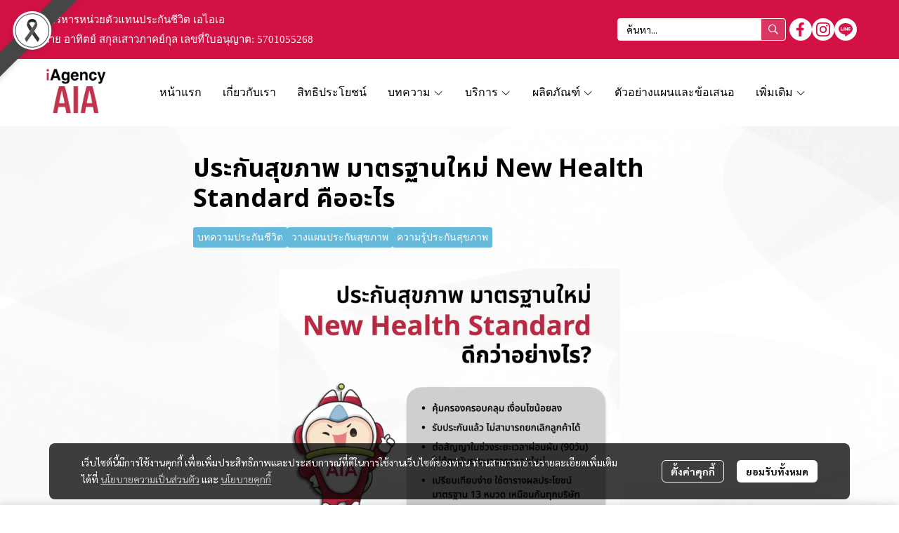

--- FILE ---
content_type: text/html; charset=utf-8
request_url: https://www.iagencyaia.com/blog/5913/new-health-standard
body_size: 140926
content:
<!doctype html>
<html data-n-head-ssr lang="en" data-n-head="%7B%22lang%22:%7B%22ssr%22:%22en%22%7D%7D">
  <head >
    <title>ประกันสุขภาพ มาตรฐานใหม่ New Health Standard คืออะไร</title><meta data-n-head="ssr" charset="utf-8"><meta data-n-head="ssr" name="viewport" content="width=device-width, initial-scale=1"><meta data-n-head="ssr" data-hid="og:type" property="og:type" content="website"><meta data-n-head="ssr" data-hid="og:site_name" property="og:site_name" content="iagencyaia.com"><meta data-n-head="ssr" data-hid="twitter:card" name="twitter:card" content="summary_large_image"><meta data-n-head="ssr" data-hid="twitter:domain" name="twitter:domain" content="https://www.iagencyaia.com"><meta data-n-head="ssr" data-hid="twitter:site" name="twitter:site" content="iagencyaia.com"><meta data-n-head="ssr" data-hid="description" name="description" content="มาตรฐานใหม่ของสัญญาประกันสุขภาพ ได้รับผลประโยชน์ที่ดีขึ้น ข้อกำหนดที่ชัดเจนมากขึ้น เงื่อนไขน้อยลง และ สามารถเปรียบเทียบได้ง่าย"><meta data-n-head="ssr" data-hid="Keywords" name="Keywords" content="New Health Standard,ประกันสุขภาพมาตรฐานใหม่,ข้อยกเว้นประกันสุขภาพ,ประกันสุขภาพ ไม่จ่าย,AIA New Health Standard"><meta data-n-head="ssr" data-hid="og:title" property="og:title" content="ประกันสุขภาพ มาตรฐานใหม่ New Health Standard คืออะไร"><meta data-n-head="ssr" data-hid="og:description" property="og:description" content="มาตรฐานใหม่ของสัญญาประกันสุขภาพ ได้รับผลประโยชน์ที่ดีขึ้น ข้อกำหนดที่ชัดเจนมากขึ้น เงื่อนไขน้อยลง และ สามารถเปรียบเทียบได้ง่าย"><meta data-n-head="ssr" data-hid="og:url" property="og:url" content="/blog/5913/new-health-standard"><meta data-n-head="ssr" data-hid="og:image" property="og:image" content="https://image.makewebeasy.net/makeweb/m_1200x600/8nRtllDs7/Cover_Service/ประกันสุขภาพมาตรฐาน_New_Health_Standard.webp?v=202405291424"><meta data-n-head="ssr" data-hid="twitter:title" name="twitter:title" content="ประกันสุขภาพ มาตรฐานใหม่ New Health Standard คืออะไร"><meta data-n-head="ssr" data-hid="twitter:description" name="twitter:description" content="มาตรฐานใหม่ของสัญญาประกันสุขภาพ ได้รับผลประโยชน์ที่ดีขึ้น ข้อกำหนดที่ชัดเจนมากขึ้น เงื่อนไขน้อยลง และ สามารถเปรียบเทียบได้ง่าย"><meta data-n-head="ssr" data-hid="twitter:image" name="twitter:image" content="https://image.makewebeasy.net/makeweb/m_1200x600/8nRtllDs7/Cover_Service/ประกันสุขภาพมาตรฐาน_New_Health_Standard.webp?v=202405291424"><link data-n-head="ssr" rel="dns-prefetch" href="https://image.makewebeasy.net/"><link data-n-head="ssr" rel="dns-prefetch" href="https://cloud.makewebstatic.com/"><link data-n-head="ssr" rel="preconnect" href="https://fonts.gstatic.com"><link data-n-head="ssr" rel="preload" as="style" href="https://cloud.makewebstatic.com/makeweb/prod/frontend/static/css/font-google/font-google.css?v=20250324_1153"><link data-n-head="ssr" rel="preload" as="style" href="https://cloud.makewebstatic.com/makeweb/prod/frontend/static/css/bootstrap-custom.min.css?v=20250324_1153"><link data-n-head="ssr" rel="preload" as="style" href="https://cloud.makewebstatic.com/makeweb/prod/frontend/static/css/customer-main.min.css?v=20250324_1153"><link data-n-head="ssr" rel="stylesheet" href="https://cloud.makewebstatic.com/makeweb/prod/frontend/static/css/font-google/font-google.css?v=20250324_1153"><link data-n-head="ssr" rel="stylesheet" href="https://cloud.makewebstatic.com/makeweb/prod/frontend/static/css/bootstrap-custom.min.css?v=20250324_1153"><link data-n-head="ssr" rel="stylesheet" href="https://cloud.makewebstatic.com/makeweb/prod/frontend/static/css/vue-slick-carousel.min.css?v=20250324_1153"><link data-n-head="ssr" rel="stylesheet" href="https://cloud.makewebstatic.com/makeweb/prod/frontend/static/css/customer-main.min.css?v=20250324_1153"><link data-n-head="ssr" rel="icon" type="image/x-icon" href="https://image.makewebeasy.net/makeweb/0/8nRtllDs7/attach_file/favicon/favicon_20250127114612-0.ico?v=202405291424"><link data-n-head="ssr" rel="apple-touch-icon" sizes="180x180" href="https://image.makewebeasy.net/makeweb/0/8nRtllDs7/attach_file/favicon/favicon_20250127114612-0.ico?v=202405291424"><link data-n-head="ssr" rel="shortcut icon" type="image/x-icon" href="https://image.makewebeasy.net/makeweb/0/8nRtllDs7/attach_file/favicon/favicon_20250127114612-0.ico?v=202405291424"><link data-n-head="ssr" rel="icon" type="image/x-icon" href="https://image.makewebeasy.net/makeweb/0/8nRtllDs7/attach_file/favicon/favicon_20250127114612-0.ico?v=202405291424"><link data-n-head="ssr" rel="icon" type="image/x-icon" href="https://image.makewebeasy.net/makeweb/0/8nRtllDs7/attach_file/favicon/favicon_20250127114612-0.ico?v=202405291424"><link data-n-head="ssr" rel="apple-touch-icon" sizes="180x180" href="https://image.makewebeasy.net/makeweb/0/8nRtllDs7/attach_file/favicon/favicon_20250127114612-0.ico?v=202405291424"><link data-n-head="ssr" rel="shortcut icon" type="image/x-icon" href="https://image.makewebeasy.net/makeweb/0/8nRtllDs7/attach_file/favicon/favicon_20250127114612-0.ico?v=202405291424"><link data-n-head="ssr" rel="icon" type="image/x-icon" href="https://image.makewebeasy.net/makeweb/0/8nRtllDs7/attach_file/favicon/favicon_20250127114612-0.ico?v=202405291424"><link data-n-head="ssr" rel="alternate" href="https://www.iagencyaia.com/blog/5913/new-health-standard" hreflang="x-default"><link data-n-head="ssr" rel="canonical" href="https://www.iagencyaia.com/blog/5913/new-health-standard"><link data-n-head="ssr" rel="preload" as="font" type="font/woff2" crossorigin="anonymous" data-family="Sarabun" href="https://fonts.gstatic.com/s/sarabun/v15/DtVjJx26TKEr37c9aAFJn3YO5gjupg.woff2"><link data-n-head="ssr" rel="preload" as="font" type="font/woff2" crossorigin="anonymous" data-family="Sarabun" href="https://fonts.gstatic.com/s/sarabun/v15/DtVjJx26TKEr37c9aBpJn3YO5gjupg.woff2"><link data-n-head="ssr" rel="preload" as="font" type="font/woff2" crossorigin="anonymous" data-family="Sarabun" href="https://fonts.gstatic.com/s/sarabun/v15/DtVjJx26TKEr37c9aBtJn3YO5gjupg.woff2"><link data-n-head="ssr" rel="preload" as="font" type="font/woff2" crossorigin="anonymous" data-family="Sarabun" href="https://fonts.gstatic.com/s/sarabun/v15/DtVjJx26TKEr37c9aBVJn3YO5gg.woff2"><link data-n-head="ssr" rel="preload" as="font" type="font/woff2" crossorigin="anonymous" data-family="Sarabun" href="https://fonts.gstatic.com/s/sarabun/v15/DtVmJx26TKEr37c9YK5sik8s6yLUrwB0lw.woff2"><link data-n-head="ssr" rel="preload" as="font" type="font/woff2" crossorigin="anonymous" data-family="Sarabun" href="https://fonts.gstatic.com/s/sarabun/v15/DtVmJx26TKEr37c9YK5silQs6yLUrwB0lw.woff2"><link data-n-head="ssr" rel="preload" as="font" type="font/woff2" crossorigin="anonymous" data-family="Sarabun" href="https://fonts.gstatic.com/s/sarabun/v15/DtVmJx26TKEr37c9YK5silUs6yLUrwB0lw.woff2"><link data-n-head="ssr" rel="preload" as="font" type="font/woff2" crossorigin="anonymous" data-family="Sarabun" href="https://fonts.gstatic.com/s/sarabun/v15/DtVmJx26TKEr37c9YK5silss6yLUrwA.woff2"><link data-n-head="ssr" rel="preload" as="font" type="font/woff2" crossorigin="anonymous" data-family="Noto Sans Thai" href="https://fonts.gstatic.com/s/notosansthai/v25/iJWnBXeUZi_OHPqn4wq6hQ2_hbJ1xyN9wd43SofNWcd1MKVQt_So_9CdU5RtlyJ0Rjn23Xl8Nqoy.woff"><link data-n-head="ssr" rel="preload" as="font" type="font/woff2" crossorigin="anonymous" data-family="Noto Sans Thai" href="https://fonts.gstatic.com/s/notosansthai/v25/iJWnBXeUZi_OHPqn4wq6hQ2_hbJ1xyN9wd43SofNWcd1MKVQt_So_9CdU5Rtlzh0Rjn23Xl8Nqoy.woff"><link data-n-head="ssr" rel="preload" as="font" type="font/woff2" crossorigin="anonymous" data-family="Noto Sans Thai" href="https://fonts.gstatic.com/s/notosansthai/v25/iJWnBXeUZi_OHPqn4wq6hQ2_hbJ1xyN9wd43SofNWcd1MKVQt_So_9CdU5RtlzZ0Rjn23Xl8Ng.woff"><link data-n-head="ssr" rel="preload" as="font" type="font/woff2" crossorigin="anonymous" data-family="Noto Sans Thai" href="https://fonts.gstatic.com/s/notosansthai/v25/iJWnBXeUZi_OHPqn4wq6hQ2_hbJ1xyN9wd43SofNWcd1MKVQt_So_9CdU3NqlyJ0Rjn23Xl8Nqoy.woff"><link data-n-head="ssr" rel="preload" as="font" type="font/woff2" crossorigin="anonymous" data-family="Noto Sans Thai" href="https://fonts.gstatic.com/s/notosansthai/v25/iJWnBXeUZi_OHPqn4wq6hQ2_hbJ1xyN9wd43SofNWcd1MKVQt_So_9CdU3Nqlzh0Rjn23Xl8Nqoy.woff"><link data-n-head="ssr" rel="preload" as="font" type="font/woff2" crossorigin="anonymous" data-family="Noto Sans Thai" href="https://fonts.gstatic.com/s/notosansthai/v25/iJWnBXeUZi_OHPqn4wq6hQ2_hbJ1xyN9wd43SofNWcd1MKVQt_So_9CdU3NqlzZ0Rjn23Xl8Ng.woff"><link data-n-head="ssr" rel="preload" as="font" type="font/woff2" crossorigin="anonymous" data-family="NotoSansThai_SemiBold" href="https://image.makewebeasy.net/makeweb/0/8nRtllDs7/attach_file/font/NotoSansThai_SemiBold.woff?v=202405291424"><link data-n-head="ssr" rel="preload" as="font" type="font/woff2" crossorigin="anonymous" data-family="NotoSansThai_Regular" href="https://image.makewebeasy.net/makeweb/0/8nRtllDs7/attach_file/font/NotoSansThai_Regular.woff?v=202405291424"><link data-n-head="ssr" rel="preload" as="font" type="font/woff2" crossorigin="anonymous" data-family="NotoSansThai_Light" href="https://image.makewebeasy.net/makeweb/0/8nRtllDs7/attach_file/font/NotoSansThai_Light.woff?v=202405291424"><style data-n-head="ssr">
        @font-face {
          font-family: NotoSansThai_Bold;
          src: url(https://image.makewebeasy.net/makeweb/0/8nRtllDs7/attach_file/font/NotoSansThai_Bold.woff?v=202405291424) format(woff);
        }
      

        @font-face {
          font-family: NotoSansThai_Light;
          src: url(https://image.makewebeasy.net/makeweb/0/8nRtllDs7/attach_file/font/NotoSansThai_Light.woff?v=202405291424) format(woff);
        }
      

        @font-face {
          font-family: NotoSansThai_Medium;
          src: url(https://image.makewebeasy.net/makeweb/0/8nRtllDs7/attach_file/font/NotoSansThai_Medium.woff?v=202405291424) format(woff);
        }
      

        @font-face {
          font-family: NotoSansThai_Regular;
          src: url(https://image.makewebeasy.net/makeweb/0/8nRtllDs7/attach_file/font/NotoSansThai_Regular.woff?v=202405291424) format(woff);
        }
      

        @font-face {
          font-family: NotoSansThai_SemiBold;
          src: url(https://image.makewebeasy.net/makeweb/0/8nRtllDs7/attach_file/font/NotoSansThai_SemiBold.woff?v=202405291424) format(woff);
        }
      </style><style data-n-head="ssr">:root { --tpc-1: 255,255,255;--tpc-11: 255,255,255;--tpc-12: 221,221,221;--tpc-13: 136,136,136;--tpc-14: 51,51,51;--tpc-15: 0,0,0;--tpc-2: 211,17,69;--tpc-21: 237,160,181;--tpc-22: 228,107,140;--tpc-23: 218,55,99;--tpc-24: 211,17,69;--tpc-25: 152,12,50;--tpc-3: 255,255,255;--tpc-31: 255,255,255;--tpc-32: 204,204,204;--tpc-33: 153,153,153;--tpc-34: 102,102,102;--tpc-35: 51,51,51;--tpc-4: 52,62,72;--tpc-41: 174,178,182;--tpc-42: 129,135,142;--tpc-43: 84,93,101;--tpc-44: 52,62,72;--tpc-45: 37,45,52;--tpc-5: 0,0,0;--tpc-51: 255,255,255;--tpc-52: 199,199,199;--tpc-53: 143,143,143;--tpc-54: 87,87,87;--tpc-55: 0,0,0 }</style><script data-n-head="ssr" src="https://accounts.google.com/gsi/client" async defer></script><script data-n-head="ssr" src="https://www.instagram.com/embed.js" async></script><script data-n-head="ssr" src="https://cloud.makewebstatic.com/makeweb/prod/frontend/static/js/newrelic/prod/newrelic-all.js?v=20250324_1153"></script><script data-n-head="ssr" data-hid="googleanlytic_head_1" async src="https://www.googletagmanager.com/gtag/js?id=G-NPJMZ5BL7L"></script><script data-n-head="ssr" data-hid="googleanlytic_head_2"> window.dataLayer = window.dataLayer || []; function gtag(){dataLayer.push(arguments);} gtag('js', new Date()); gtag('config', 'G-NPJMZ5BL7L'); </script><script data-n-head="ssr" data-hid="googletagmanager_head_1">(function(w,d,s,l,i){w[l]=w[l]||[];w[l].push({'gtm.start': new Date().getTime(),event:'gtm.js'});var f=d.getElementsByTagName(s)[0], j=d.createElement(s),dl=l!='dataLayer'?'&l='+l:'';j.async=true;j.src= 'https://www.googletagmanager.com/gtm.js?id='+i+dl;f.parentNode.insertBefore(j,f); })(window,document,'script','dataLayer','GTM-K7LFG8D');</script><script data-n-head="ssr" data-hid="linetag_head_1"> (function(g,d,o){ g._ltq=g._ltq||[];g._lt=g._lt||function(){g._ltq.push(arguments)}; var h=location.protocol==='https:'?'https://d.line-scdn.net':'http://d.line-cdn.net'; var s=d.createElement('script');s.async=1; s.src=o||h+'/n/line_tag/public/release/v1/lt.js'; var t=d.getElementsByTagName('script')[0];t.parentNode.insertBefore(s,t); })(window, document); _lt('init', { customerType: 'account', tagId: '75f6d278-ff46-415a-b92f-d937a82bcf7d' }); _lt('send', 'pv', ['75f6d278-ff46-415a-b92f-d937a82bcf7d']); </script><script data-n-head="nuxt-jsonld" data-hid="nuxt-jsonld-4c46b0b8" type="application/ld+json">{"@context":"https://schema.org","@type":"Article","image":[]}</script><noscript data-n-head="ssr" data-hid="linetag_head_2"><img height="1" width="1" style="display:none" src="https://tr.line.me/tag.gif?c_t=lap&t_id=75f6d278-ff46-415a-b92f-d937a82bcf7d&e=pv&noscript=1" /></noscript><noscript data-n-head="ssr" data-hid="linetag_head_3"><img height="1" width="1" style="display:none" src="https://tr.line.me/tag.gif?c_t=lap&t_id=75f6d278-ff46-415a-b92f-d937a82bcf7d&e=pv&noscript=1" /></noscript><link rel="preload" href="https://cloud.makewebstatic.com/makeweb/prod/frontend/_nuxt/9834c13.js" as="script"><link rel="preload" href="https://cloud.makewebstatic.com/makeweb/prod/frontend/_nuxt/41b6a26.js" as="script"><link rel="preload" href="https://cloud.makewebstatic.com/makeweb/prod/frontend/_nuxt/ebaa57f.js" as="script"><link rel="preload" href="https://cloud.makewebstatic.com/makeweb/prod/frontend/_nuxt/f5ac93e.js" as="script"><link rel="preload" href="https://cloud.makewebstatic.com/makeweb/prod/frontend/_nuxt/6ffee21.js" as="script"><link rel="preload" href="https://cloud.makewebstatic.com/makeweb/prod/frontend/_nuxt/d56568d.js" as="script"><link rel="preload" href="https://cloud.makewebstatic.com/makeweb/prod/frontend/_nuxt/0d7e15f.js" as="script"><link rel="preload" href="https://cloud.makewebstatic.com/makeweb/prod/frontend/_nuxt/a3d352a.js" as="script"><link rel="preload" href="https://cloud.makewebstatic.com/makeweb/prod/frontend/_nuxt/eae7cc4.js" as="script"><link rel="preload" href="https://cloud.makewebstatic.com/makeweb/prod/frontend/_nuxt/7cdc7ca.js" as="script"><link rel="preload" href="https://cloud.makewebstatic.com/makeweb/prod/frontend/_nuxt/3c0962e.js" as="script"><link rel="preload" href="https://cloud.makewebstatic.com/makeweb/prod/frontend/_nuxt/e7f72c6.js" as="script"><link rel="preload" href="https://cloud.makewebstatic.com/makeweb/prod/frontend/_nuxt/8140b7e.js" as="script"><link rel="preload" href="https://cloud.makewebstatic.com/makeweb/prod/frontend/_nuxt/188c166.js" as="script"><link rel="preload" href="https://cloud.makewebstatic.com/makeweb/prod/frontend/_nuxt/3e0838a.js" as="script"><link rel="preload" href="https://cloud.makewebstatic.com/makeweb/prod/frontend/_nuxt/8a93416.js" as="script"><link rel="preload" href="https://cloud.makewebstatic.com/makeweb/prod/frontend/_nuxt/75d169a.js" as="script"><link rel="preload" href="https://cloud.makewebstatic.com/makeweb/prod/frontend/_nuxt/d35bd43.js" as="script"><link rel="preload" href="https://cloud.makewebstatic.com/makeweb/prod/frontend/_nuxt/f53b2fe.js" as="script"><link rel="preload" href="https://cloud.makewebstatic.com/makeweb/prod/frontend/_nuxt/2d871e1.js" as="script"><link rel="preload" href="https://cloud.makewebstatic.com/makeweb/prod/frontend/_nuxt/f1f13c9.js" as="script"><link rel="preload" href="https://cloud.makewebstatic.com/makeweb/prod/frontend/_nuxt/6abc3f7.js" as="script"><style data-vue-ssr-id="10c4c7f9:0 287cb492:0 670df54c:0 ce243306:0 71336ca0:0 0baf3902:0 3191d5ad:0 84455a9e:0 4fba6f17:0 570e44ff:0 3055cbc2:0 7aa811ac:0 0fb8c665:0 4977b1fc:0 b01c463c:0 7882147a:0 602899ba:0 1555d9e7:0 906cb01a:0 3e1a8b4c:0 85913bb6:0 352b4855:0 57cbe837:0 3b5a49b5:0 49730e22:0 62bc62ed:0 15a9fe75:0 1a271b19:0 001fc482:0 7d3c9009:0 40c3939d:0 12477f3f:0 14a50d1a:0 c308586c:0 40df6c5c:0 0fb2879e:0 77ddbd60:0 62829eb9:0 2184a101:0">@font-face{font-family:"Kunlasatri";font-display:swap;src:url(https://cloud.makewebstatic.com/makeweb/prod/frontend/_nuxt/fonts/kunlasatri.505d802.ttf) format("truetype");font-weight:400;font-style:normal}@font-face{font-family:"Kunlasatri";font-display:swap;src:url(https://cloud.makewebstatic.com/makeweb/prod/frontend/_nuxt/fonts/Kunlasatri-Bold.53b8650.ttf) format("truetype");font-weight:700;font-style:normal}@font-face{font-family:"Kunlasatri Light";font-display:swap;src:url(https://cloud.makewebstatic.com/makeweb/prod/frontend/_nuxt/fonts/Kunlasatri-Light.7b152a6.ttf) format("truetype");font-weight:400;font-style:normal}@font-face{font-family:"Kunlasatri Light";font-display:swap;src:url(https://cloud.makewebstatic.com/makeweb/prod/frontend/_nuxt/fonts/Kunlasatri-Bold.53b8650.ttf) format("truetype");font-weight:700;font-style:normal}@font-face{font-family:"opensans-lightItalic";font-display:swap;src:url(https://cloud.makewebstatic.com/makeweb/prod/frontend/_nuxt/fonts/opensans-lightitalic-1.a2631da.eot);src:url(https://cloud.makewebstatic.com/makeweb/prod/frontend/_nuxt/fonts/opensans-lightitalic-1.a2631da.eot?#iefix) format("embedded-opentype"),url(https://cloud.makewebstatic.com/makeweb/prod/frontend/_nuxt/fonts/opensans-lightitalic-1.a682bd1.woff) format("woff"),url(https://cloud.makewebstatic.com/makeweb/prod/frontend/_nuxt/fonts/opensans-lightitalic-1.01e5dce.ttf) format("truetype"),url(https://cloud.makewebstatic.com/makeweb/prod/frontend/_nuxt/img/opensans-lightitalic-1.7479cd5.svg#opensanslightitalic) format("svg");font-weight:400;font-style:normal}@font-face{font-family:"Supermarket";font-display:swap;src:url(https://cloud.makewebstatic.com/makeweb/prod/frontend/_nuxt/fonts/supermarket.0861321.eot);src:url(https://cloud.makewebstatic.com/makeweb/prod/frontend/_nuxt/fonts/supermarket.0861321.eot?#iefix) format("embedded-opentype"),url(https://cloud.makewebstatic.com/makeweb/prod/frontend/_nuxt/fonts/supermarket.d407f4e.woff2) format("woff2"),url(https://cloud.makewebstatic.com/makeweb/prod/frontend/_nuxt/fonts/supermarket.c5d0788.woff) format("woff"),url(https://cloud.makewebstatic.com/makeweb/prod/frontend/_nuxt/fonts/supermarket.a46db88.ttf) format("truetype"),url(https://cloud.makewebstatic.com/makeweb/prod/frontend/_nuxt/img/supermarket.fb60959.svg#supermarketregular) format("svg");font-weight:400;font-style:normal}@font-face{font-family:Quark Bold;font-display:swap;src:url(https://cloud.makewebstatic.com/makeweb/prod/frontend/_nuxt/fonts/quark-bold.c09a637.eot);src:url(https://cloud.makewebstatic.com/makeweb/prod/frontend/_nuxt/fonts/quark-bold.c09a637.eot?#iefix) format("embedded-opentype"),url(https://cloud.makewebstatic.com/makeweb/prod/frontend/_nuxt/fonts/quark-bold.7b6af80.woff2) format("woff2"),url(https://cloud.makewebstatic.com/makeweb/prod/frontend/_nuxt/fonts/quark-bold.cd5b1f6.woff) format("woff"),url(https://cloud.makewebstatic.com/makeweb/prod/frontend/_nuxt/fonts/quark-bold.48390be.ttf) format("truetype"),url(https://cloud.makewebstatic.com/makeweb/prod/frontend/_nuxt/img/quark-bold.879cb88.svg#quarkbold) format("svg");font-weight:400;font-style:normal}@font-face{font-family:"Quark";font-display:swap;src:url(https://cloud.makewebstatic.com/makeweb/prod/frontend/_nuxt/fonts/Quark-Light.b318fb0.otf) format("opentype");font-weight:400;font-style:normal}@font-face{font-family:"Quark";font-display:swap;src:url(https://cloud.makewebstatic.com/makeweb/prod/frontend/_nuxt/fonts/Quark-Bold.d662c7e.otf) format("opentype");font-weight:700;font-style:normal}@font-face{font-family:"Waffle";font-display:swap;src:url(https://cloud.makewebstatic.com/makeweb/prod/frontend/_nuxt/fonts/WaffleRegular.707b2e7.eot);src:url(https://cloud.makewebstatic.com/makeweb/prod/frontend/_nuxt/fonts/WaffleRegular.707b2e7.eot?#iefix) format("embedded-opentype"),url(https://cloud.makewebstatic.com/makeweb/prod/frontend/_nuxt/fonts/WaffleRegular.133c0ff.woff2) format("woff2"),url(https://cloud.makewebstatic.com/makeweb/prod/frontend/_nuxt/fonts/WaffleRegular.e75cef9.woff) format("woff"),url(https://cloud.makewebstatic.com/makeweb/prod/frontend/_nuxt/fonts/WaffleRegular.036f9dc.ttf) format("truetype"),url(https://cloud.makewebstatic.com/makeweb/prod/frontend/_nuxt/img/WaffleRegular.51dc90f.svg#waffle_regularregular) format("svg");font-weight:400;font-style:normal}
/*!
 * Font Awesome Pro 5.2.0 by @fontawesome - https://fontawesome.com
 * License - https://fontawesome.com/license (Commercial License)
 */.fa,.fab,.fal,.far,.fas{-moz-osx-font-smoothing:grayscale;-webkit-font-smoothing:antialiased;display:inline-block;font-style:normal;font-feature-settings:normal;font-variant:normal;text-rendering:auto;line-height:1}.fa-lg{font-size:1.33333em;line-height:.75em;vertical-align:-.0667em}.fa-xs{font-size:.75em}.fa-sm{font-size:.875em}.fa-1x{font-size:1em}.fa-2x{font-size:2em}.fa-3x{font-size:3em}.fa-4x{font-size:4em}.fa-5x{font-size:5em}.fa-6x{font-size:6em}.fa-7x{font-size:7em}.fa-8x{font-size:8em}.fa-9x{font-size:9em}.fa-10x{font-size:10em}.fa-fw{text-align:center;width:1.25em}.fa-ul{list-style-type:none;margin-left:2.5em;padding-left:0}.fa-ul>li{position:relative}.fa-li{left:-2em;position:absolute;text-align:center;width:2em;line-height:inherit}.fa-border{border:.08em solid #eee;border-radius:.1em;padding:.2em .25em .15em}.fa-pull-left{float:left}.fa-pull-right{float:right}.fa.fa-pull-left,.fab.fa-pull-left,.fal.fa-pull-left,.far.fa-pull-left,.fas.fa-pull-left{margin-right:.3em}.fa.fa-pull-right,.fab.fa-pull-right,.fal.fa-pull-right,.far.fa-pull-right,.fas.fa-pull-right{margin-left:.3em}.fa-spin{-webkit-animation:a 2s linear infinite;animation:a 2s linear infinite}.fa-pulse{-webkit-animation:a 1s steps(8) infinite;animation:a 1s steps(8) infinite}@-webkit-keyframes a{0%{transform:rotate(0deg)}to{transform:rotate(1turn)}}@keyframes a{0%{transform:rotate(0deg)}to{transform:rotate(1turn)}}.fa-rotate-90{-ms-filter:"progid:DXImageTransform.Microsoft.BasicImage(rotation=1)";transform:rotate(90deg)}.fa-rotate-180{-ms-filter:"progid:DXImageTransform.Microsoft.BasicImage(rotation=2)";transform:rotate(180deg)}.fa-rotate-270{-ms-filter:"progid:DXImageTransform.Microsoft.BasicImage(rotation=3)";transform:rotate(270deg)}.fa-flip-horizontal{-ms-filter:"progid:DXImageTransform.Microsoft.BasicImage(rotation=0, mirror=1)";transform:scaleX(-1)}.fa-flip-vertical{transform:scaleY(-1)}.fa-flip-horizontal.fa-flip-vertical,.fa-flip-vertical{-ms-filter:"progid:DXImageTransform.Microsoft.BasicImage(rotation=2, mirror=1)"}.fa-flip-horizontal.fa-flip-vertical{transform:scale(-1)}:root .fa-flip-horizontal,:root .fa-flip-vertical,:root .fa-rotate-90,:root .fa-rotate-180,:root .fa-rotate-270{filter:none}.fa-stack{display:inline-block;height:2em;line-height:2em;position:relative;vertical-align:middle;width:2em}.fa-stack-1x,.fa-stack-2x{left:0;position:absolute;text-align:center;width:100%}.fa-stack-1x{line-height:inherit}.fa-stack-2x{font-size:2em}.fa-inverse{color:#fff}.fa-500px:before{content:"\f26e"}.fa-accessible-icon:before{content:"\f368"}.fa-accusoft:before{content:"\f369"}.fa-address-book:before{content:"\f2b9"}.fa-address-card:before{content:"\f2bb"}.fa-adjust:before{content:"\f042"}.fa-adn:before{content:"\f170"}.fa-adversal:before{content:"\f36a"}.fa-affiliatetheme:before{content:"\f36b"}.fa-air-freshener:before{content:"\f5d0"}.fa-alarm-clock:before{content:"\f34e"}.fa-algolia:before{content:"\f36c"}.fa-align-center:before{content:"\f037"}.fa-align-justify:before{content:"\f039"}.fa-align-left:before{content:"\f036"}.fa-align-right:before{content:"\f038"}.fa-allergies:before{content:"\f461"}.fa-amazon:before{content:"\f270"}.fa-amazon-pay:before{content:"\f42c"}.fa-ambulance:before{content:"\f0f9"}.fa-american-sign-language-interpreting:before{content:"\f2a3"}.fa-amilia:before{content:"\f36d"}.fa-anchor:before{content:"\f13d"}.fa-android:before{content:"\f17b"}.fa-angellist:before{content:"\f209"}.fa-angle-double-down:before{content:"\f103"}.fa-angle-double-left:before{content:"\f100"}.fa-angle-double-right:before{content:"\f101"}.fa-angle-double-up:before{content:"\f102"}.fa-angle-down:before{content:"\f107"}.fa-angle-left:before{content:"\f104"}.fa-angle-right:before{content:"\f105"}.fa-angle-up:before{content:"\f106"}.fa-angry:before{content:"\f556"}.fa-angrycreative:before{content:"\f36e"}.fa-angular:before{content:"\f420"}.fa-app-store:before{content:"\f36f"}.fa-app-store-ios:before{content:"\f370"}.fa-apper:before{content:"\f371"}.fa-apple:before{content:"\f179"}.fa-apple-alt:before{content:"\f5d1"}.fa-apple-pay:before{content:"\f415"}.fa-archive:before{content:"\f187"}.fa-archway:before{content:"\f557"}.fa-arrow-alt-circle-down:before{content:"\f358"}.fa-arrow-alt-circle-left:before{content:"\f359"}.fa-arrow-alt-circle-right:before{content:"\f35a"}.fa-arrow-alt-circle-up:before{content:"\f35b"}.fa-arrow-alt-down:before{content:"\f354"}.fa-arrow-alt-from-bottom:before{content:"\f346"}.fa-arrow-alt-from-left:before{content:"\f347"}.fa-arrow-alt-from-right:before{content:"\f348"}.fa-arrow-alt-from-top:before{content:"\f349"}.fa-arrow-alt-left:before{content:"\f355"}.fa-arrow-alt-right:before{content:"\f356"}.fa-arrow-alt-square-down:before{content:"\f350"}.fa-arrow-alt-square-left:before{content:"\f351"}.fa-arrow-alt-square-right:before{content:"\f352"}.fa-arrow-alt-square-up:before{content:"\f353"}.fa-arrow-alt-to-bottom:before{content:"\f34a"}.fa-arrow-alt-to-left:before{content:"\f34b"}.fa-arrow-alt-to-right:before{content:"\f34c"}.fa-arrow-alt-to-top:before{content:"\f34d"}.fa-arrow-alt-up:before{content:"\f357"}.fa-arrow-circle-down:before{content:"\f0ab"}.fa-arrow-circle-left:before{content:"\f0a8"}.fa-arrow-circle-right:before{content:"\f0a9"}.fa-arrow-circle-up:before{content:"\f0aa"}.fa-arrow-down:before{content:"\f063"}.fa-arrow-from-bottom:before{content:"\f342"}.fa-arrow-from-left:before{content:"\f343"}.fa-arrow-from-right:before{content:"\f344"}.fa-arrow-from-top:before{content:"\f345"}.fa-arrow-left:before{content:"\f060"}.fa-arrow-right:before{content:"\f061"}.fa-arrow-square-down:before{content:"\f339"}.fa-arrow-square-left:before{content:"\f33a"}.fa-arrow-square-right:before{content:"\f33b"}.fa-arrow-square-up:before{content:"\f33c"}.fa-arrow-to-bottom:before{content:"\f33d"}.fa-arrow-to-left:before{content:"\f33e"}.fa-arrow-to-right:before{content:"\f340"}.fa-arrow-to-top:before{content:"\f341"}.fa-arrow-up:before{content:"\f062"}.fa-arrows:before{content:"\f047"}.fa-arrows-alt:before{content:"\f0b2"}.fa-arrows-alt-h:before{content:"\f337"}.fa-arrows-alt-v:before{content:"\f338"}.fa-arrows-h:before{content:"\f07e"}.fa-arrows-v:before{content:"\f07d"}.fa-assistive-listening-systems:before{content:"\f2a2"}.fa-asterisk:before{content:"\f069"}.fa-asymmetrik:before{content:"\f372"}.fa-at:before{content:"\f1fa"}.fa-atlas:before{content:"\f558"}.fa-atom:before{content:"\f5d2"}.fa-atom-alt:before{content:"\f5d3"}.fa-audible:before{content:"\f373"}.fa-audio-description:before{content:"\f29e"}.fa-autoprefixer:before{content:"\f41c"}.fa-avianex:before{content:"\f374"}.fa-aviato:before{content:"\f421"}.fa-award:before{content:"\f559"}.fa-aws:before{content:"\f375"}.fa-backpack:before{content:"\f5d4"}.fa-backspace:before{content:"\f55a"}.fa-backward:before{content:"\f04a"}.fa-badge:before{content:"\f335"}.fa-badge-check:before{content:"\f336"}.fa-balance-scale:before{content:"\f24e"}.fa-balance-scale-left:before{content:"\f515"}.fa-balance-scale-right:before{content:"\f516"}.fa-ban:before{content:"\f05e"}.fa-band-aid:before{content:"\f462"}.fa-bandcamp:before{content:"\f2d5"}.fa-barcode:before{content:"\f02a"}.fa-barcode-alt:before{content:"\f463"}.fa-barcode-read:before{content:"\f464"}.fa-barcode-scan:before{content:"\f465"}.fa-bars:before{content:"\f0c9"}.fa-baseball:before{content:"\f432"}.fa-baseball-ball:before{content:"\f433"}.fa-basketball-ball:before{content:"\f434"}.fa-basketball-hoop:before{content:"\f435"}.fa-bath:before{content:"\f2cd"}.fa-battery-bolt:before{content:"\f376"}.fa-battery-empty:before{content:"\f244"}.fa-battery-full:before{content:"\f240"}.fa-battery-half:before{content:"\f242"}.fa-battery-quarter:before{content:"\f243"}.fa-battery-slash:before{content:"\f377"}.fa-battery-three-quarters:before{content:"\f241"}.fa-bed:before{content:"\f236"}.fa-beer:before{content:"\f0fc"}.fa-behance:before{content:"\f1b4"}.fa-behance-square:before{content:"\f1b5"}.fa-bell:before{content:"\f0f3"}.fa-bell-school:before{content:"\f5d5"}.fa-bell-school-slash:before{content:"\f5d6"}.fa-bell-slash:before{content:"\f1f6"}.fa-bezier-curve:before{content:"\f55b"}.fa-bicycle:before{content:"\f206"}.fa-bimobject:before{content:"\f378"}.fa-binoculars:before{content:"\f1e5"}.fa-birthday-cake:before{content:"\f1fd"}.fa-bitbucket:before{content:"\f171"}.fa-bitcoin:before{content:"\f379"}.fa-bity:before{content:"\f37a"}.fa-black-tie:before{content:"\f27e"}.fa-blackberry:before{content:"\f37b"}.fa-blanket:before{content:"\f498"}.fa-blender:before{content:"\f517"}.fa-blind:before{content:"\f29d"}.fa-blogger:before{content:"\f37c"}.fa-blogger-b:before{content:"\f37d"}.fa-bluetooth:before{content:"\f293"}.fa-bluetooth-b:before{content:"\f294"}.fa-bold:before{content:"\f032"}.fa-bolt:before{content:"\f0e7"}.fa-bomb:before{content:"\f1e2"}.fa-bone:before{content:"\f5d7"}.fa-bone-break:before{content:"\f5d8"}.fa-bong:before{content:"\f55c"}.fa-book:before{content:"\f02d"}.fa-book-alt:before{content:"\f5d9"}.fa-book-heart:before{content:"\f499"}.fa-book-open:before{content:"\f518"}.fa-book-reader:before{content:"\f5da"}.fa-bookmark:before{content:"\f02e"}.fa-books:before{content:"\f5db"}.fa-bowling-ball:before{content:"\f436"}.fa-bowling-pins:before{content:"\f437"}.fa-box:before{content:"\f466"}.fa-box-alt:before{content:"\f49a"}.fa-box-check:before{content:"\f467"}.fa-box-fragile:before{content:"\f49b"}.fa-box-full:before{content:"\f49c"}.fa-box-heart:before{content:"\f49d"}.fa-box-open:before{content:"\f49e"}.fa-box-up:before{content:"\f49f"}.fa-box-usd:before{content:"\f4a0"}.fa-boxes:before{content:"\f468"}.fa-boxes-alt:before{content:"\f4a1"}.fa-boxing-glove:before{content:"\f438"}.fa-braille:before{content:"\f2a1"}.fa-brain:before{content:"\f5dc"}.fa-briefcase:before{content:"\f0b1"}.fa-briefcase-medical:before{content:"\f469"}.fa-broadcast-tower:before{content:"\f519"}.fa-broom:before{content:"\f51a"}.fa-browser:before{content:"\f37e"}.fa-brush:before{content:"\f55d"}.fa-btc:before{content:"\f15a"}.fa-bug:before{content:"\f188"}.fa-building:before{content:"\f1ad"}.fa-bullhorn:before{content:"\f0a1"}.fa-bullseye:before{content:"\f140"}.fa-burn:before{content:"\f46a"}.fa-buromobelexperte:before{content:"\f37f"}.fa-bus:before{content:"\f207"}.fa-bus-alt:before{content:"\f55e"}.fa-bus-school:before{content:"\f5dd"}.fa-buysellads:before{content:"\f20d"}.fa-calculator:before{content:"\f1ec"}.fa-calendar:before{content:"\f133"}.fa-calendar-alt:before{content:"\f073"}.fa-calendar-check:before{content:"\f274"}.fa-calendar-edit:before{content:"\f333"}.fa-calendar-exclamation:before{content:"\f334"}.fa-calendar-minus:before{content:"\f272"}.fa-calendar-plus:before{content:"\f271"}.fa-calendar-times:before{content:"\f273"}.fa-camera:before{content:"\f030"}.fa-camera-alt:before{content:"\f332"}.fa-camera-retro:before{content:"\f083"}.fa-cannabis:before{content:"\f55f"}.fa-capsules:before{content:"\f46b"}.fa-car:before{content:"\f1b9"}.fa-car-alt:before{content:"\f5de"}.fa-car-battery:before{content:"\f5df"}.fa-car-bump:before{content:"\f5e0"}.fa-car-crash:before{content:"\f5e1"}.fa-car-garage:before{content:"\f5e2"}.fa-car-mechanic:before{content:"\f5e3"}.fa-car-side:before{content:"\f5e4"}.fa-car-tilt:before{content:"\f5e5"}.fa-car-wash:before{content:"\f5e6"}.fa-caret-circle-down:before{content:"\f32d"}.fa-caret-circle-left:before{content:"\f32e"}.fa-caret-circle-right:before{content:"\f330"}.fa-caret-circle-up:before{content:"\f331"}.fa-caret-down:before{content:"\f0d7"}.fa-caret-left:before{content:"\f0d9"}.fa-caret-right:before{content:"\f0da"}.fa-caret-square-down:before{content:"\f150"}.fa-caret-square-left:before{content:"\f191"}.fa-caret-square-right:before{content:"\f152"}.fa-caret-square-up:before{content:"\f151"}.fa-caret-up:before{content:"\f0d8"}.fa-cart-arrow-down:before{content:"\f218"}.fa-cart-plus:before{content:"\f217"}.fa-cc-amazon-pay:before{content:"\f42d"}.fa-cc-amex:before{content:"\f1f3"}.fa-cc-apple-pay:before{content:"\f416"}.fa-cc-diners-club:before{content:"\f24c"}.fa-cc-discover:before{content:"\f1f2"}.fa-cc-jcb:before{content:"\f24b"}.fa-cc-mastercard:before{content:"\f1f1"}.fa-cc-paypal:before{content:"\f1f4"}.fa-cc-stripe:before{content:"\f1f5"}.fa-cc-visa:before{content:"\f1f0"}.fa-centercode:before{content:"\f380"}.fa-certificate:before{content:"\f0a3"}.fa-chalkboard:before{content:"\f51b"}.fa-chalkboard-teacher:before{content:"\f51c"}.fa-charging-station:before{content:"\f5e7"}.fa-chart-area:before{content:"\f1fe"}.fa-chart-bar:before{content:"\f080"}.fa-chart-line:before{content:"\f201"}.fa-chart-pie:before{content:"\f200"}.fa-check:before{content:"\f00c"}.fa-check-circle:before{content:"\f058"}.fa-check-double:before{content:"\f560"}.fa-check-square:before{content:"\f14a"}.fa-chess:before{content:"\f439"}.fa-chess-bishop:before{content:"\f43a"}.fa-chess-bishop-alt:before{content:"\f43b"}.fa-chess-board:before{content:"\f43c"}.fa-chess-clock:before{content:"\f43d"}.fa-chess-clock-alt:before{content:"\f43e"}.fa-chess-king:before{content:"\f43f"}.fa-chess-king-alt:before{content:"\f440"}.fa-chess-knight:before{content:"\f441"}.fa-chess-knight-alt:before{content:"\f442"}.fa-chess-pawn:before{content:"\f443"}.fa-chess-pawn-alt:before{content:"\f444"}.fa-chess-queen:before{content:"\f445"}.fa-chess-queen-alt:before{content:"\f446"}.fa-chess-rook:before{content:"\f447"}.fa-chess-rook-alt:before{content:"\f448"}.fa-chevron-circle-down:before{content:"\f13a"}.fa-chevron-circle-left:before{content:"\f137"}.fa-chevron-circle-right:before{content:"\f138"}.fa-chevron-circle-up:before{content:"\f139"}.fa-chevron-double-down:before{content:"\f322"}.fa-chevron-double-left:before{content:"\f323"}.fa-chevron-double-right:before{content:"\f324"}.fa-chevron-double-up:before{content:"\f325"}.fa-chevron-down:before{content:"\f078"}.fa-chevron-left:before{content:"\f053"}.fa-chevron-right:before{content:"\f054"}.fa-chevron-square-down:before{content:"\f329"}.fa-chevron-square-left:before{content:"\f32a"}.fa-chevron-square-right:before{content:"\f32b"}.fa-chevron-square-up:before{content:"\f32c"}.fa-chevron-up:before{content:"\f077"}.fa-child:before{content:"\f1ae"}.fa-chrome:before{content:"\f268"}.fa-church:before{content:"\f51d"}.fa-circle:before{content:"\f111"}.fa-circle-notch:before{content:"\f1ce"}.fa-clipboard:before{content:"\f328"}.fa-clipboard-check:before{content:"\f46c"}.fa-clipboard-list:before{content:"\f46d"}.fa-clipboard-prescription:before{content:"\f5e8"}.fa-clock:before{content:"\f017"}.fa-clone:before{content:"\f24d"}.fa-closed-captioning:before{content:"\f20a"}.fa-cloud:before{content:"\f0c2"}.fa-cloud-download:before{content:"\f0ed"}.fa-cloud-download-alt:before{content:"\f381"}.fa-cloud-upload:before{content:"\f0ee"}.fa-cloud-upload-alt:before{content:"\f382"}.fa-cloudscale:before{content:"\f383"}.fa-cloudsmith:before{content:"\f384"}.fa-cloudversify:before{content:"\f385"}.fa-club:before{content:"\f327"}.fa-cocktail:before{content:"\f561"}.fa-code:before{content:"\f121"}.fa-code-branch:before{content:"\f126"}.fa-code-commit:before{content:"\f386"}.fa-code-merge:before{content:"\f387"}.fa-codepen:before{content:"\f1cb"}.fa-codiepie:before{content:"\f284"}.fa-coffee:before{content:"\f0f4"}.fa-cog:before{content:"\f013"}.fa-cogs:before{content:"\f085"}.fa-coins:before{content:"\f51e"}.fa-columns:before{content:"\f0db"}.fa-comment:before{content:"\f075"}.fa-comment-alt:before{content:"\f27a"}.fa-comment-alt-check:before{content:"\f4a2"}.fa-comment-alt-dots:before{content:"\f4a3"}.fa-comment-alt-edit:before{content:"\f4a4"}.fa-comment-alt-exclamation:before{content:"\f4a5"}.fa-comment-alt-lines:before{content:"\f4a6"}.fa-comment-alt-minus:before{content:"\f4a7"}.fa-comment-alt-plus:before{content:"\f4a8"}.fa-comment-alt-slash:before{content:"\f4a9"}.fa-comment-alt-smile:before{content:"\f4aa"}.fa-comment-alt-times:before{content:"\f4ab"}.fa-comment-check:before{content:"\f4ac"}.fa-comment-dots:before{content:"\f4ad"}.fa-comment-edit:before{content:"\f4ae"}.fa-comment-exclamation:before{content:"\f4af"}.fa-comment-lines:before{content:"\f4b0"}.fa-comment-minus:before{content:"\f4b1"}.fa-comment-plus:before{content:"\f4b2"}.fa-comment-slash:before{content:"\f4b3"}.fa-comment-smile:before{content:"\f4b4"}.fa-comment-times:before{content:"\f4b5"}.fa-comments:before{content:"\f086"}.fa-comments-alt:before{content:"\f4b6"}.fa-compact-disc:before{content:"\f51f"}.fa-compass:before{content:"\f14e"}.fa-compass-slash:before{content:"\f5e9"}.fa-compress:before{content:"\f066"}.fa-compress-alt:before{content:"\f422"}.fa-compress-wide:before{content:"\f326"}.fa-concierge-bell:before{content:"\f562"}.fa-connectdevelop:before{content:"\f20e"}.fa-container-storage:before{content:"\f4b7"}.fa-contao:before{content:"\f26d"}.fa-conveyor-belt:before{content:"\f46e"}.fa-conveyor-belt-alt:before{content:"\f46f"}.fa-cookie:before{content:"\f563"}.fa-cookie-bite:before{content:"\f564"}.fa-copy:before{content:"\f0c5"}.fa-copyright:before{content:"\f1f9"}.fa-couch:before{content:"\f4b8"}.fa-cpanel:before{content:"\f388"}.fa-creative-commons:before{content:"\f25e"}.fa-creative-commons-by:before{content:"\f4e7"}.fa-creative-commons-nc:before{content:"\f4e8"}.fa-creative-commons-nc-eu:before{content:"\f4e9"}.fa-creative-commons-nc-jp:before{content:"\f4ea"}.fa-creative-commons-nd:before{content:"\f4eb"}.fa-creative-commons-pd:before{content:"\f4ec"}.fa-creative-commons-pd-alt:before{content:"\f4ed"}.fa-creative-commons-remix:before{content:"\f4ee"}.fa-creative-commons-sa:before{content:"\f4ef"}.fa-creative-commons-sampling:before{content:"\f4f0"}.fa-creative-commons-sampling-plus:before{content:"\f4f1"}.fa-creative-commons-share:before{content:"\f4f2"}.fa-creative-commons-zero:before{content:"\f4f3"}.fa-credit-card:before{content:"\f09d"}.fa-credit-card-blank:before{content:"\f389"}.fa-credit-card-front:before{content:"\f38a"}.fa-cricket:before{content:"\f449"}.fa-crop:before{content:"\f125"}.fa-crop-alt:before{content:"\f565"}.fa-crosshairs:before{content:"\f05b"}.fa-crow:before{content:"\f520"}.fa-crown:before{content:"\f521"}.fa-css3:before{content:"\f13c"}.fa-css3-alt:before{content:"\f38b"}.fa-cube:before{content:"\f1b2"}.fa-cubes:before{content:"\f1b3"}.fa-curling:before{content:"\f44a"}.fa-cut:before{content:"\f0c4"}.fa-cuttlefish:before{content:"\f38c"}.fa-d-and-d:before{content:"\f38d"}.fa-dashcube:before{content:"\f210"}.fa-database:before{content:"\f1c0"}.fa-deaf:before{content:"\f2a4"}.fa-delicious:before{content:"\f1a5"}.fa-deploydog:before{content:"\f38e"}.fa-deskpro:before{content:"\f38f"}.fa-desktop:before{content:"\f108"}.fa-desktop-alt:before{content:"\f390"}.fa-deviantart:before{content:"\f1bd"}.fa-diagnoses:before{content:"\f470"}.fa-diamond:before{content:"\f219"}.fa-dice:before{content:"\f522"}.fa-dice-five:before{content:"\f523"}.fa-dice-four:before{content:"\f524"}.fa-dice-one:before{content:"\f525"}.fa-dice-six:before{content:"\f526"}.fa-dice-three:before{content:"\f527"}.fa-dice-two:before{content:"\f528"}.fa-digg:before{content:"\f1a6"}.fa-digital-ocean:before{content:"\f391"}.fa-digital-tachograph:before{content:"\f566"}.fa-diploma:before{content:"\f5ea"}.fa-directions:before{content:"\f5eb"}.fa-discord:before{content:"\f392"}.fa-discourse:before{content:"\f393"}.fa-divide:before{content:"\f529"}.fa-dizzy:before{content:"\f567"}.fa-dna:before{content:"\f471"}.fa-do-not-enter:before{content:"\f5ec"}.fa-dochub:before{content:"\f394"}.fa-docker:before{content:"\f395"}.fa-dollar-sign:before{content:"\f155"}.fa-dolly:before{content:"\f472"}.fa-dolly-empty:before{content:"\f473"}.fa-dolly-flatbed:before{content:"\f474"}.fa-dolly-flatbed-alt:before{content:"\f475"}.fa-dolly-flatbed-empty:before{content:"\f476"}.fa-donate:before{content:"\f4b9"}.fa-door-closed:before{content:"\f52a"}.fa-door-open:before{content:"\f52b"}.fa-dot-circle:before{content:"\f192"}.fa-dove:before{content:"\f4ba"}.fa-download:before{content:"\f019"}.fa-draft2digital:before{content:"\f396"}.fa-drafting-compass:before{content:"\f568"}.fa-draw-circle:before{content:"\f5ed"}.fa-draw-polygon:before{content:"\f5ee"}.fa-draw-square:before{content:"\f5ef"}.fa-dribbble:before{content:"\f17d"}.fa-dribbble-square:before{content:"\f397"}.fa-dropbox:before{content:"\f16b"}.fa-drum:before{content:"\f569"}.fa-drum-steelpan:before{content:"\f56a"}.fa-drupal:before{content:"\f1a9"}.fa-dumbbell:before{content:"\f44b"}.fa-dyalog:before{content:"\f399"}.fa-ear:before{content:"\f5f0"}.fa-earlybirds:before{content:"\f39a"}.fa-ebay:before{content:"\f4f4"}.fa-edge:before{content:"\f282"}.fa-edit:before{content:"\f044"}.fa-eject:before{content:"\f052"}.fa-elementor:before{content:"\f430"}.fa-ellipsis-h:before{content:"\f141"}.fa-ellipsis-h-alt:before{content:"\f39b"}.fa-ellipsis-v:before{content:"\f142"}.fa-ellipsis-v-alt:before{content:"\f39c"}.fa-ello:before{content:"\f5f1"}.fa-ember:before{content:"\f423"}.fa-empire:before{content:"\f1d1"}.fa-engine-warning:before{content:"\f5f2"}.fa-envelope:before{content:"\f0e0"}.fa-envelope-open:before{content:"\f2b6"}.fa-envelope-square:before{content:"\f199"}.fa-envira:before{content:"\f299"}.fa-equals:before{content:"\f52c"}.fa-eraser:before{content:"\f12d"}.fa-erlang:before{content:"\f39d"}.fa-ethereum:before{content:"\f42e"}.fa-etsy:before{content:"\f2d7"}.fa-euro-sign:before{content:"\f153"}.fa-exchange:before{content:"\f0ec"}.fa-exchange-alt:before{content:"\f362"}.fa-exclamation:before{content:"\f12a"}.fa-exclamation-circle:before{content:"\f06a"}.fa-exclamation-square:before{content:"\f321"}.fa-exclamation-triangle:before{content:"\f071"}.fa-expand:before{content:"\f065"}.fa-expand-alt:before{content:"\f424"}.fa-expand-arrows:before{content:"\f31d"}.fa-expand-arrows-alt:before{content:"\f31e"}.fa-expand-wide:before{content:"\f320"}.fa-expeditedssl:before{content:"\f23e"}.fa-external-link:before{content:"\f08e"}.fa-external-link-alt:before{content:"\f35d"}.fa-external-link-square:before{content:"\f14c"}.fa-external-link-square-alt:before{content:"\f360"}.fa-eye:before{content:"\f06e"}.fa-eye-dropper:before{content:"\f1fb"}.fa-eye-slash:before{content:"\f070"}.fa-facebook:before{content:"\f09a"}.fa-facebook-f:before{content:"\f39e"}.fa-facebook-messenger:before{content:"\f39f"}.fa-facebook-square:before{content:"\f082"}.fa-fast-backward:before{content:"\f049"}.fa-fast-forward:before{content:"\f050"}.fa-fax:before{content:"\f1ac"}.fa-feather:before{content:"\f52d"}.fa-feather-alt:before{content:"\f56b"}.fa-female:before{content:"\f182"}.fa-field-hockey:before{content:"\f44c"}.fa-fighter-jet:before{content:"\f0fb"}.fa-file:before{content:"\f15b"}.fa-file-alt:before{content:"\f15c"}.fa-file-archive:before{content:"\f1c6"}.fa-file-audio:before{content:"\f1c7"}.fa-file-certificate:before{content:"\f5f3"}.fa-file-check:before{content:"\f316"}.fa-file-code:before{content:"\f1c9"}.fa-file-contract:before{content:"\f56c"}.fa-file-download:before{content:"\f56d"}.fa-file-edit:before{content:"\f31c"}.fa-file-excel:before{content:"\f1c3"}.fa-file-exclamation:before{content:"\f31a"}.fa-file-export:before{content:"\f56e"}.fa-file-image:before{content:"\f1c5"}.fa-file-import:before{content:"\f56f"}.fa-file-invoice:before{content:"\f570"}.fa-file-invoice-dollar:before{content:"\f571"}.fa-file-medical:before{content:"\f477"}.fa-file-medical-alt:before{content:"\f478"}.fa-file-minus:before{content:"\f318"}.fa-file-pdf:before{content:"\f1c1"}.fa-file-plus:before{content:"\f319"}.fa-file-powerpoint:before{content:"\f1c4"}.fa-file-prescription:before{content:"\f572"}.fa-file-signature:before{content:"\f573"}.fa-file-times:before{content:"\f317"}.fa-file-upload:before{content:"\f574"}.fa-file-video:before{content:"\f1c8"}.fa-file-word:before{content:"\f1c2"}.fa-fill:before{content:"\f575"}.fa-fill-drip:before{content:"\f576"}.fa-film:before{content:"\f008"}.fa-film-alt:before{content:"\f3a0"}.fa-filter:before{content:"\f0b0"}.fa-fingerprint:before{content:"\f577"}.fa-fire:before{content:"\f06d"}.fa-fire-extinguisher:before{content:"\f134"}.fa-firefox:before{content:"\f269"}.fa-first-aid:before{content:"\f479"}.fa-first-order:before{content:"\f2b0"}.fa-first-order-alt:before{content:"\f50a"}.fa-firstdraft:before{content:"\f3a1"}.fa-fish:before{content:"\f578"}.fa-flag:before{content:"\f024"}.fa-flag-checkered:before{content:"\f11e"}.fa-flask:before{content:"\f0c3"}.fa-flickr:before{content:"\f16e"}.fa-flipboard:before{content:"\f44d"}.fa-flushed:before{content:"\f579"}.fa-fly:before{content:"\f417"}.fa-folder:before{content:"\f07b"}.fa-folder-open:before{content:"\f07c"}.fa-font:before{content:"\f031"}.fa-font-awesome:before{content:"\f2b4"}.fa-font-awesome-alt:before{content:"\f35c"}.fa-font-awesome-flag:before{content:"\f425"}.fa-font-awesome-logo-full:before{content:"\f4e6"}.fa-fonticons:before{content:"\f280"}.fa-fonticons-fi:before{content:"\f3a2"}.fa-football-ball:before{content:"\f44e"}.fa-football-helmet:before{content:"\f44f"}.fa-forklift:before{content:"\f47a"}.fa-fort-awesome:before{content:"\f286"}.fa-fort-awesome-alt:before{content:"\f3a3"}.fa-forumbee:before{content:"\f211"}.fa-forward:before{content:"\f04e"}.fa-foursquare:before{content:"\f180"}.fa-fragile:before{content:"\f4bb"}.fa-free-code-camp:before{content:"\f2c5"}.fa-freebsd:before{content:"\f3a4"}.fa-frog:before{content:"\f52e"}.fa-frown:before{content:"\f119"}.fa-frown-open:before{content:"\f57a"}.fa-fulcrum:before{content:"\f50b"}.fa-futbol:before{content:"\f1e3"}.fa-galactic-republic:before{content:"\f50c"}.fa-galactic-senate:before{content:"\f50d"}.fa-gamepad:before{content:"\f11b"}.fa-gas-pump:before{content:"\f52f"}.fa-gas-pump-slash:before{content:"\f5f4"}.fa-gavel:before{content:"\f0e3"}.fa-gem:before{content:"\f3a5"}.fa-genderless:before{content:"\f22d"}.fa-get-pocket:before{content:"\f265"}.fa-gg:before{content:"\f260"}.fa-gg-circle:before{content:"\f261"}.fa-gift:before{content:"\f06b"}.fa-git:before{content:"\f1d3"}.fa-git-square:before{content:"\f1d2"}.fa-github:before{content:"\f09b"}.fa-github-alt:before{content:"\f113"}.fa-github-square:before{content:"\f092"}.fa-gitkraken:before{content:"\f3a6"}.fa-gitlab:before{content:"\f296"}.fa-gitter:before{content:"\f426"}.fa-glass-martini:before{content:"\f000"}.fa-glass-martini-alt:before{content:"\f57b"}.fa-glasses:before{content:"\f530"}.fa-glasses-alt:before{content:"\f5f5"}.fa-glide:before{content:"\f2a5"}.fa-glide-g:before{content:"\f2a6"}.fa-globe:before{content:"\f0ac"}.fa-globe-africa:before{content:"\f57c"}.fa-globe-americas:before{content:"\f57d"}.fa-globe-asia:before{content:"\f57e"}.fa-globe-stand:before{content:"\f5f6"}.fa-gofore:before{content:"\f3a7"}.fa-golf-ball:before{content:"\f450"}.fa-golf-club:before{content:"\f451"}.fa-goodreads:before{content:"\f3a8"}.fa-goodreads-g:before{content:"\f3a9"}.fa-google:before{content:"\f1a0"}.fa-google-drive:before{content:"\f3aa"}.fa-google-play:before{content:"\f3ab"}.fa-google-plus:before{content:"\f2b3"}.fa-google-plus-g:before{content:"\f0d5"}.fa-google-plus-square:before{content:"\f0d4"}.fa-google-wallet:before{content:"\f1ee"}.fa-graduation-cap:before{content:"\f19d"}.fa-gratipay:before{content:"\f184"}.fa-grav:before{content:"\f2d6"}.fa-greater-than:before{content:"\f531"}.fa-greater-than-equal:before{content:"\f532"}.fa-grimace:before{content:"\f57f"}.fa-grin:before{content:"\f580"}.fa-grin-alt:before{content:"\f581"}.fa-grin-beam:before{content:"\f582"}.fa-grin-beam-sweat:before{content:"\f583"}.fa-grin-hearts:before{content:"\f584"}.fa-grin-squint:before{content:"\f585"}.fa-grin-squint-tears:before{content:"\f586"}.fa-grin-stars:before{content:"\f587"}.fa-grin-tears:before{content:"\f588"}.fa-grin-tongue:before{content:"\f589"}.fa-grin-tongue-squint:before{content:"\f58a"}.fa-grin-tongue-wink:before{content:"\f58b"}.fa-grin-wink:before{content:"\f58c"}.fa-grip-horizontal:before{content:"\f58d"}.fa-grip-vertical:before{content:"\f58e"}.fa-gripfire:before{content:"\f3ac"}.fa-grunt:before{content:"\f3ad"}.fa-gulp:before{content:"\f3ae"}.fa-h-square:before{content:"\f0fd"}.fa-h1:before{content:"\f313"}.fa-h2:before{content:"\f314"}.fa-h3:before{content:"\f315"}.fa-hacker-news:before{content:"\f1d4"}.fa-hacker-news-square:before{content:"\f3af"}.fa-hackerrank:before{content:"\f5f7"}.fa-hand-heart:before{content:"\f4bc"}.fa-hand-holding:before{content:"\f4bd"}.fa-hand-holding-box:before{content:"\f47b"}.fa-hand-holding-heart:before{content:"\f4be"}.fa-hand-holding-seedling:before{content:"\f4bf"}.fa-hand-holding-usd:before{content:"\f4c0"}.fa-hand-holding-water:before{content:"\f4c1"}.fa-hand-lizard:before{content:"\f258"}.fa-hand-paper:before{content:"\f256"}.fa-hand-peace:before{content:"\f25b"}.fa-hand-point-down:before{content:"\f0a7"}.fa-hand-point-left:before{content:"\f0a5"}.fa-hand-point-right:before{content:"\f0a4"}.fa-hand-point-up:before{content:"\f0a6"}.fa-hand-pointer:before{content:"\f25a"}.fa-hand-receiving:before{content:"\f47c"}.fa-hand-rock:before{content:"\f255"}.fa-hand-scissors:before{content:"\f257"}.fa-hand-spock:before{content:"\f259"}.fa-hands:before{content:"\f4c2"}.fa-hands-heart:before{content:"\f4c3"}.fa-hands-helping:before{content:"\f4c4"}.fa-hands-usd:before{content:"\f4c5"}.fa-handshake:before{content:"\f2b5"}.fa-handshake-alt:before{content:"\f4c6"}.fa-hashtag:before{content:"\f292"}.fa-hdd:before{content:"\f0a0"}.fa-heading:before{content:"\f1dc"}.fa-headphones:before{content:"\f025"}.fa-headphones-alt:before{content:"\f58f"}.fa-headset:before{content:"\f590"}.fa-heart:before{content:"\f004"}.fa-heart-circle:before{content:"\f4c7"}.fa-heart-rate:before{content:"\f5f8"}.fa-heart-square:before{content:"\f4c8"}.fa-heartbeat:before{content:"\f21e"}.fa-helicopter:before{content:"\f533"}.fa-hexagon:before{content:"\f312"}.fa-highlighter:before{content:"\f591"}.fa-hips:before{content:"\f452"}.fa-hire-a-helper:before{content:"\f3b0"}.fa-history:before{content:"\f1da"}.fa-hockey-puck:before{content:"\f453"}.fa-hockey-sticks:before{content:"\f454"}.fa-home:before{content:"\f015"}.fa-home-heart:before{content:"\f4c9"}.fa-hooli:before{content:"\f427"}.fa-hornbill:before{content:"\f592"}.fa-hospital:before{content:"\f0f8"}.fa-hospital-alt:before{content:"\f47d"}.fa-hospital-symbol:before{content:"\f47e"}.fa-hot-tub:before{content:"\f593"}.fa-hotel:before{content:"\f594"}.fa-hotjar:before{content:"\f3b1"}.fa-hourglass:before{content:"\f254"}.fa-hourglass-end:before{content:"\f253"}.fa-hourglass-half:before{content:"\f252"}.fa-hourglass-start:before{content:"\f251"}.fa-houzz:before{content:"\f27c"}.fa-html5:before{content:"\f13b"}.fa-hubspot:before{content:"\f3b2"}.fa-i-cursor:before{content:"\f246"}.fa-id-badge:before{content:"\f2c1"}.fa-id-card:before{content:"\f2c2"}.fa-id-card-alt:before{content:"\f47f"}.fa-image:before{content:"\f03e"}.fa-images:before{content:"\f302"}.fa-imdb:before{content:"\f2d8"}.fa-inbox:before{content:"\f01c"}.fa-inbox-in:before{content:"\f310"}.fa-inbox-out:before{content:"\f311"}.fa-indent:before{content:"\f03c"}.fa-industry:before{content:"\f275"}.fa-industry-alt:before{content:"\f3b3"}.fa-infinity:before{content:"\f534"}.fa-info:before{content:"\f129"}.fa-info-circle:before{content:"\f05a"}.fa-info-square:before{content:"\f30f"}.fa-inhaler:before{content:"\f5f9"}.fa-instagram:before{content:"\f16d"}.fa-internet-explorer:before{content:"\f26b"}.fa-inventory:before{content:"\f480"}.fa-ioxhost:before{content:"\f208"}.fa-italic:before{content:"\f033"}.fa-itunes:before{content:"\f3b4"}.fa-itunes-note:before{content:"\f3b5"}.fa-jack-o-lantern:before{content:"\f30e"}.fa-java:before{content:"\f4e4"}.fa-jedi-order:before{content:"\f50e"}.fa-jenkins:before{content:"\f3b6"}.fa-joget:before{content:"\f3b7"}.fa-joint:before{content:"\f595"}.fa-joomla:before{content:"\f1aa"}.fa-js:before{content:"\f3b8"}.fa-js-square:before{content:"\f3b9"}.fa-jsfiddle:before{content:"\f1cc"}.fa-kaggle:before{content:"\f5fa"}.fa-key:before{content:"\f084"}.fa-keybase:before{content:"\f4f5"}.fa-keyboard:before{content:"\f11c"}.fa-keycdn:before{content:"\f3ba"}.fa-kickstarter:before{content:"\f3bb"}.fa-kickstarter-k:before{content:"\f3bc"}.fa-kidneys:before{content:"\f5fb"}.fa-kiss:before{content:"\f596"}.fa-kiss-beam:before{content:"\f597"}.fa-kiss-wink-heart:before{content:"\f598"}.fa-kiwi-bird:before{content:"\f535"}.fa-korvue:before{content:"\f42f"}.fa-lamp:before{content:"\f4ca"}.fa-language:before{content:"\f1ab"}.fa-laptop:before{content:"\f109"}.fa-laptop-code:before{content:"\f5fc"}.fa-laravel:before{content:"\f3bd"}.fa-lastfm:before{content:"\f202"}.fa-lastfm-square:before{content:"\f203"}.fa-laugh:before{content:"\f599"}.fa-laugh-beam:before{content:"\f59a"}.fa-laugh-squint:before{content:"\f59b"}.fa-laugh-wink:before{content:"\f59c"}.fa-layer-group:before{content:"\f5fd"}.fa-layer-minus:before{content:"\f5fe"}.fa-layer-plus:before{content:"\f5ff"}.fa-leaf:before{content:"\f06c"}.fa-leaf-heart:before{content:"\f4cb"}.fa-leanpub:before{content:"\f212"}.fa-lemon:before{content:"\f094"}.fa-less:before{content:"\f41d"}.fa-less-than:before{content:"\f536"}.fa-less-than-equal:before{content:"\f537"}.fa-level-down:before{content:"\f149"}.fa-level-down-alt:before{content:"\f3be"}.fa-level-up:before{content:"\f148"}.fa-level-up-alt:before{content:"\f3bf"}.fa-life-ring:before{content:"\f1cd"}.fa-lightbulb:before{content:"\f0eb"}.fa-line:before{content:"\f3c0"}.fa-link:before{content:"\f0c1"}.fa-linkedin:before{content:"\f08c"}.fa-linkedin-in:before{content:"\f0e1"}.fa-linode:before{content:"\f2b8"}.fa-linux:before{content:"\f17c"}.fa-lips:before{content:"\f600"}.fa-lira-sign:before{content:"\f195"}.fa-list:before{content:"\f03a"}.fa-list-alt:before{content:"\f022"}.fa-list-ol:before{content:"\f0cb"}.fa-list-ul:before{content:"\f0ca"}.fa-location:before{content:"\f601"}.fa-location-arrow:before{content:"\f124"}.fa-location-circle:before{content:"\f602"}.fa-location-slash:before{content:"\f603"}.fa-lock:before{content:"\f023"}.fa-lock-alt:before{content:"\f30d"}.fa-lock-open:before{content:"\f3c1"}.fa-lock-open-alt:before{content:"\f3c2"}.fa-long-arrow-alt-down:before{content:"\f309"}.fa-long-arrow-alt-left:before{content:"\f30a"}.fa-long-arrow-alt-right:before{content:"\f30b"}.fa-long-arrow-alt-up:before{content:"\f30c"}.fa-long-arrow-down:before{content:"\f175"}.fa-long-arrow-left:before{content:"\f177"}.fa-long-arrow-right:before{content:"\f178"}.fa-long-arrow-up:before{content:"\f176"}.fa-loveseat:before{content:"\f4cc"}.fa-low-vision:before{content:"\f2a8"}.fa-luchador:before{content:"\f455"}.fa-luggage-cart:before{content:"\f59d"}.fa-lungs:before{content:"\f604"}.fa-lyft:before{content:"\f3c3"}.fa-magento:before{content:"\f3c4"}.fa-magic:before{content:"\f0d0"}.fa-magnet:before{content:"\f076"}.fa-mailchimp:before{content:"\f59e"}.fa-male:before{content:"\f183"}.fa-mandalorian:before{content:"\f50f"}.fa-map:before{content:"\f279"}.fa-map-marked:before{content:"\f59f"}.fa-map-marked-alt:before{content:"\f5a0"}.fa-map-marker:before{content:"\f041"}.fa-map-marker-alt:before{content:"\f3c5"}.fa-map-marker-alt-slash:before{content:"\f605"}.fa-map-marker-check:before{content:"\f606"}.fa-map-marker-edit:before{content:"\f607"}.fa-map-marker-exclamation:before{content:"\f608"}.fa-map-marker-minus:before{content:"\f609"}.fa-map-marker-plus:before{content:"\f60a"}.fa-map-marker-question:before{content:"\f60b"}.fa-map-marker-slash:before{content:"\f60c"}.fa-map-marker-smile:before{content:"\f60d"}.fa-map-marker-times:before{content:"\f60e"}.fa-map-pin:before{content:"\f276"}.fa-map-signs:before{content:"\f277"}.fa-markdown:before{content:"\f60f"}.fa-marker:before{content:"\f5a1"}.fa-mars:before{content:"\f222"}.fa-mars-double:before{content:"\f227"}.fa-mars-stroke:before{content:"\f229"}.fa-mars-stroke-h:before{content:"\f22b"}.fa-mars-stroke-v:before{content:"\f22a"}.fa-mastodon:before{content:"\f4f6"}.fa-maxcdn:before{content:"\f136"}.fa-medal:before{content:"\f5a2"}.fa-medapps:before{content:"\f3c6"}.fa-medium:before{content:"\f23a"}.fa-medium-m:before{content:"\f3c7"}.fa-medkit:before{content:"\f0fa"}.fa-medrt:before{content:"\f3c8"}.fa-meetup:before{content:"\f2e0"}.fa-megaport:before{content:"\f5a3"}.fa-meh:before{content:"\f11a"}.fa-meh-blank:before{content:"\f5a4"}.fa-meh-rolling-eyes:before{content:"\f5a5"}.fa-memory:before{content:"\f538"}.fa-mercury:before{content:"\f223"}.fa-microchip:before{content:"\f2db"}.fa-microphone:before{content:"\f130"}.fa-microphone-alt:before{content:"\f3c9"}.fa-microphone-alt-slash:before{content:"\f539"}.fa-microphone-slash:before{content:"\f131"}.fa-microscope:before{content:"\f610"}.fa-microsoft:before{content:"\f3ca"}.fa-minus:before{content:"\f068"}.fa-minus-circle:before{content:"\f056"}.fa-minus-hexagon:before{content:"\f307"}.fa-minus-octagon:before{content:"\f308"}.fa-minus-square:before{content:"\f146"}.fa-mix:before{content:"\f3cb"}.fa-mixcloud:before{content:"\f289"}.fa-mizuni:before{content:"\f3cc"}.fa-mobile:before{content:"\f10b"}.fa-mobile-alt:before{content:"\f3cd"}.fa-mobile-android:before{content:"\f3ce"}.fa-mobile-android-alt:before{content:"\f3cf"}.fa-modx:before{content:"\f285"}.fa-monero:before{content:"\f3d0"}.fa-money-bill:before{content:"\f0d6"}.fa-money-bill-alt:before{content:"\f3d1"}.fa-money-bill-wave:before{content:"\f53a"}.fa-money-bill-wave-alt:before{content:"\f53b"}.fa-money-check:before{content:"\f53c"}.fa-money-check-alt:before{content:"\f53d"}.fa-monitor-heart-rate:before{content:"\f611"}.fa-monument:before{content:"\f5a6"}.fa-moon:before{content:"\f186"}.fa-mortar-pestle:before{content:"\f5a7"}.fa-motorcycle:before{content:"\f21c"}.fa-mouse-pointer:before{content:"\f245"}.fa-music:before{content:"\f001"}.fa-napster:before{content:"\f3d2"}.fa-neos:before{content:"\f612"}.fa-neuter:before{content:"\f22c"}.fa-newspaper:before{content:"\f1ea"}.fa-nimblr:before{content:"\f5a8"}.fa-nintendo-switch:before{content:"\f418"}.fa-node:before{content:"\f419"}.fa-node-js:before{content:"\f3d3"}.fa-not-equal:before{content:"\f53e"}.fa-notes-medical:before{content:"\f481"}.fa-npm:before{content:"\f3d4"}.fa-ns8:before{content:"\f3d5"}.fa-nutritionix:before{content:"\f3d6"}.fa-object-group:before{content:"\f247"}.fa-object-ungroup:before{content:"\f248"}.fa-octagon:before{content:"\f306"}.fa-odnoklassniki:before{content:"\f263"}.fa-odnoklassniki-square:before{content:"\f264"}.fa-oil-can:before{content:"\f613"}.fa-oil-temp:before{content:"\f614"}.fa-old-republic:before{content:"\f510"}.fa-opencart:before{content:"\f23d"}.fa-openid:before{content:"\f19b"}.fa-opera:before{content:"\f26a"}.fa-optin-monster:before{content:"\f23c"}.fa-osi:before{content:"\f41a"}.fa-outdent:before{content:"\f03b"}.fa-page4:before{content:"\f3d7"}.fa-pagelines:before{content:"\f18c"}.fa-paint-brush:before{content:"\f1fc"}.fa-paint-brush-alt:before{content:"\f5a9"}.fa-paint-roller:before{content:"\f5aa"}.fa-palette:before{content:"\f53f"}.fa-palfed:before{content:"\f3d8"}.fa-pallet:before{content:"\f482"}.fa-pallet-alt:before{content:"\f483"}.fa-paper-plane:before{content:"\f1d8"}.fa-paperclip:before{content:"\f0c6"}.fa-parachute-box:before{content:"\f4cd"}.fa-paragraph:before{content:"\f1dd"}.fa-parking:before{content:"\f540"}.fa-parking-circle:before{content:"\f615"}.fa-parking-circle-slash:before{content:"\f616"}.fa-parking-slash:before{content:"\f617"}.fa-passport:before{content:"\f5ab"}.fa-paste:before{content:"\f0ea"}.fa-patreon:before{content:"\f3d9"}.fa-pause:before{content:"\f04c"}.fa-pause-circle:before{content:"\f28b"}.fa-paw:before{content:"\f1b0"}.fa-paypal:before{content:"\f1ed"}.fa-pen:before{content:"\f304"}.fa-pen-alt:before{content:"\f305"}.fa-pen-fancy:before{content:"\f5ac"}.fa-pen-nib:before{content:"\f5ad"}.fa-pen-square:before{content:"\f14b"}.fa-pencil:before{content:"\f040"}.fa-pencil-alt:before{content:"\f303"}.fa-pencil-paintbrush:before{content:"\f618"}.fa-pencil-ruler:before{content:"\f5ae"}.fa-pennant:before{content:"\f456"}.fa-people-carry:before{content:"\f4ce"}.fa-percent:before{content:"\f295"}.fa-percentage:before{content:"\f541"}.fa-periscope:before{content:"\f3da"}.fa-person-carry:before{content:"\f4cf"}.fa-person-dolly:before{content:"\f4d0"}.fa-person-dolly-empty:before{content:"\f4d1"}.fa-phabricator:before{content:"\f3db"}.fa-phoenix-framework:before{content:"\f3dc"}.fa-phoenix-squadron:before{content:"\f511"}.fa-phone:before{content:"\f095"}.fa-phone-plus:before{content:"\f4d2"}.fa-phone-slash:before{content:"\f3dd"}.fa-phone-square:before{content:"\f098"}.fa-phone-volume:before{content:"\f2a0"}.fa-php:before{content:"\f457"}.fa-pied-piper:before{content:"\f2ae"}.fa-pied-piper-alt:before{content:"\f1a8"}.fa-pied-piper-hat:before{content:"\f4e5"}.fa-pied-piper-pp:before{content:"\f1a7"}.fa-piggy-bank:before{content:"\f4d3"}.fa-pills:before{content:"\f484"}.fa-pinterest:before{content:"\f0d2"}.fa-pinterest-p:before{content:"\f231"}.fa-pinterest-square:before{content:"\f0d3"}.fa-plane:before{content:"\f072"}.fa-plane-alt:before{content:"\f3de"}.fa-plane-arrival:before{content:"\f5af"}.fa-plane-departure:before{content:"\f5b0"}.fa-play:before{content:"\f04b"}.fa-play-circle:before{content:"\f144"}.fa-playstation:before{content:"\f3df"}.fa-plug:before{content:"\f1e6"}.fa-plus:before{content:"\f067"}.fa-plus-circle:before{content:"\f055"}.fa-plus-hexagon:before{content:"\f300"}.fa-plus-octagon:before{content:"\f301"}.fa-plus-square:before{content:"\f0fe"}.fa-podcast:before{content:"\f2ce"}.fa-poo:before{content:"\f2fe"}.fa-poop:before{content:"\f619"}.fa-portrait:before{content:"\f3e0"}.fa-pound-sign:before{content:"\f154"}.fa-power-off:before{content:"\f011"}.fa-prescription:before{content:"\f5b1"}.fa-prescription-bottle:before{content:"\f485"}.fa-prescription-bottle-alt:before{content:"\f486"}.fa-print:before{content:"\f02f"}.fa-procedures:before{content:"\f487"}.fa-product-hunt:before{content:"\f288"}.fa-project-diagram:before{content:"\f542"}.fa-pushed:before{content:"\f3e1"}.fa-puzzle-piece:before{content:"\f12e"}.fa-python:before{content:"\f3e2"}.fa-qq:before{content:"\f1d6"}.fa-qrcode:before{content:"\f029"}.fa-question:before{content:"\f128"}.fa-question-circle:before{content:"\f059"}.fa-question-square:before{content:"\f2fd"}.fa-quidditch:before{content:"\f458"}.fa-quinscape:before{content:"\f459"}.fa-quora:before{content:"\f2c4"}.fa-quote-left:before{content:"\f10d"}.fa-quote-right:before{content:"\f10e"}.fa-r-project:before{content:"\f4f7"}.fa-racquet:before{content:"\f45a"}.fa-ramp-loading:before{content:"\f4d4"}.fa-random:before{content:"\f074"}.fa-ravelry:before{content:"\f2d9"}.fa-react:before{content:"\f41b"}.fa-readme:before{content:"\f4d5"}.fa-rebel:before{content:"\f1d0"}.fa-receipt:before{content:"\f543"}.fa-rectangle-landscape:before{content:"\f2fa"}.fa-rectangle-portrait:before{content:"\f2fb"}.fa-rectangle-wide:before{content:"\f2fc"}.fa-recycle:before{content:"\f1b8"}.fa-red-river:before{content:"\f3e3"}.fa-reddit:before{content:"\f1a1"}.fa-reddit-alien:before{content:"\f281"}.fa-reddit-square:before{content:"\f1a2"}.fa-redo:before{content:"\f01e"}.fa-redo-alt:before{content:"\f2f9"}.fa-registered:before{content:"\f25d"}.fa-rendact:before{content:"\f3e4"}.fa-renren:before{content:"\f18b"}.fa-repeat:before{content:"\f363"}.fa-repeat-1:before{content:"\f365"}.fa-repeat-1-alt:before{content:"\f366"}.fa-repeat-alt:before{content:"\f364"}.fa-reply:before{content:"\f3e5"}.fa-reply-all:before{content:"\f122"}.fa-replyd:before{content:"\f3e6"}.fa-researchgate:before{content:"\f4f8"}.fa-resolving:before{content:"\f3e7"}.fa-retweet:before{content:"\f079"}.fa-retweet-alt:before{content:"\f361"}.fa-rev:before{content:"\f5b2"}.fa-ribbon:before{content:"\f4d6"}.fa-road:before{content:"\f018"}.fa-robot:before{content:"\f544"}.fa-rocket:before{content:"\f135"}.fa-rocketchat:before{content:"\f3e8"}.fa-rockrms:before{content:"\f3e9"}.fa-route:before{content:"\f4d7"}.fa-route-highway:before{content:"\f61a"}.fa-route-interstate:before{content:"\f61b"}.fa-rss:before{content:"\f09e"}.fa-rss-square:before{content:"\f143"}.fa-ruble-sign:before{content:"\f158"}.fa-ruler:before{content:"\f545"}.fa-ruler-combined:before{content:"\f546"}.fa-ruler-horizontal:before{content:"\f547"}.fa-ruler-triangle:before{content:"\f61c"}.fa-ruler-vertical:before{content:"\f548"}.fa-rupee-sign:before{content:"\f156"}.fa-sad-cry:before{content:"\f5b3"}.fa-sad-tear:before{content:"\f5b4"}.fa-safari:before{content:"\f267"}.fa-sass:before{content:"\f41e"}.fa-save:before{content:"\f0c7"}.fa-scalpel:before{content:"\f61d"}.fa-scalpel-path:before{content:"\f61e"}.fa-scanner:before{content:"\f488"}.fa-scanner-keyboard:before{content:"\f489"}.fa-scanner-touchscreen:before{content:"\f48a"}.fa-schlix:before{content:"\f3ea"}.fa-school:before{content:"\f549"}.fa-screwdriver:before{content:"\f54a"}.fa-scribd:before{content:"\f28a"}.fa-scrubber:before{content:"\f2f8"}.fa-search:before{content:"\f002"}.fa-search-minus:before{content:"\f010"}.fa-search-plus:before{content:"\f00e"}.fa-searchengin:before{content:"\f3eb"}.fa-seedling:before{content:"\f4d8"}.fa-sellcast:before{content:"\f2da"}.fa-sellsy:before{content:"\f213"}.fa-server:before{content:"\f233"}.fa-servicestack:before{content:"\f3ec"}.fa-shapes:before{content:"\f61f"}.fa-share:before{content:"\f064"}.fa-share-all:before{content:"\f367"}.fa-share-alt:before{content:"\f1e0"}.fa-share-alt-square:before{content:"\f1e1"}.fa-share-square:before{content:"\f14d"}.fa-shekel-sign:before{content:"\f20b"}.fa-shield:before{content:"\f132"}.fa-shield-alt:before{content:"\f3ed"}.fa-shield-check:before{content:"\f2f7"}.fa-ship:before{content:"\f21a"}.fa-shipping-fast:before{content:"\f48b"}.fa-shipping-timed:before{content:"\f48c"}.fa-shirtsinbulk:before{content:"\f214"}.fa-shoe-prints:before{content:"\f54b"}.fa-shopping-bag:before{content:"\f290"}.fa-shopping-basket:before{content:"\f291"}.fa-shopping-cart:before{content:"\f07a"}.fa-shopware:before{content:"\f5b5"}.fa-shower:before{content:"\f2cc"}.fa-shuttle-van:before{content:"\f5b6"}.fa-shuttlecock:before{content:"\f45b"}.fa-sign:before{content:"\f4d9"}.fa-sign-in:before{content:"\f090"}.fa-sign-in-alt:before{content:"\f2f6"}.fa-sign-language:before{content:"\f2a7"}.fa-sign-out:before{content:"\f08b"}.fa-sign-out-alt:before{content:"\f2f5"}.fa-signal:before{content:"\f012"}.fa-signature:before{content:"\f5b7"}.fa-simplybuilt:before{content:"\f215"}.fa-sistrix:before{content:"\f3ee"}.fa-sitemap:before{content:"\f0e8"}.fa-sith:before{content:"\f512"}.fa-skeleton:before{content:"\f620"}.fa-skull:before{content:"\f54c"}.fa-skyatlas:before{content:"\f216"}.fa-skype:before{content:"\f17e"}.fa-slack:before{content:"\f198"}.fa-slack-hash:before{content:"\f3ef"}.fa-sliders-h:before{content:"\f1de"}.fa-sliders-h-square:before{content:"\f3f0"}.fa-sliders-v:before{content:"\f3f1"}.fa-sliders-v-square:before{content:"\f3f2"}.fa-slideshare:before{content:"\f1e7"}.fa-smile:before{content:"\f118"}.fa-smile-beam:before{content:"\f5b8"}.fa-smile-plus:before{content:"\f5b9"}.fa-smile-wink:before{content:"\f4da"}.fa-smoking:before{content:"\f48d"}.fa-smoking-ban:before{content:"\f54d"}.fa-snapchat:before{content:"\f2ab"}.fa-snapchat-ghost:before{content:"\f2ac"}.fa-snapchat-square:before{content:"\f2ad"}.fa-snowflake:before{content:"\f2dc"}.fa-solar-panel:before{content:"\f5ba"}.fa-sort:before{content:"\f0dc"}.fa-sort-alpha-down:before{content:"\f15d"}.fa-sort-alpha-up:before{content:"\f15e"}.fa-sort-amount-down:before{content:"\f160"}.fa-sort-amount-up:before{content:"\f161"}.fa-sort-down:before{content:"\f0dd"}.fa-sort-numeric-down:before{content:"\f162"}.fa-sort-numeric-up:before{content:"\f163"}.fa-sort-up:before{content:"\f0de"}.fa-soundcloud:before{content:"\f1be"}.fa-spa:before{content:"\f5bb"}.fa-space-shuttle:before{content:"\f197"}.fa-spade:before{content:"\f2f4"}.fa-speakap:before{content:"\f3f3"}.fa-spinner:before{content:"\f110"}.fa-spinner-third:before{content:"\f3f4"}.fa-splotch:before{content:"\f5bc"}.fa-spotify:before{content:"\f1bc"}.fa-spray-can:before{content:"\f5bd"}.fa-square:before{content:"\f0c8"}.fa-square-full:before{content:"\f45c"}.fa-squarespace:before{content:"\f5be"}.fa-stack-exchange:before{content:"\f18d"}.fa-stack-overflow:before{content:"\f16c"}.fa-stamp:before{content:"\f5bf"}.fa-star:before{content:"\f005"}.fa-star-exclamation:before{content:"\f2f3"}.fa-star-half:before{content:"\f089"}.fa-star-half-alt:before{content:"\f5c0"}.fa-star-of-life:before{content:"\f621"}.fa-staylinked:before{content:"\f3f5"}.fa-steam:before{content:"\f1b6"}.fa-steam-square:before{content:"\f1b7"}.fa-steam-symbol:before{content:"\f3f6"}.fa-steering-wheel:before{content:"\f622"}.fa-step-backward:before{content:"\f048"}.fa-step-forward:before{content:"\f051"}.fa-stethoscope:before{content:"\f0f1"}.fa-sticker-mule:before{content:"\f3f7"}.fa-sticky-note:before{content:"\f249"}.fa-stomach:before{content:"\f623"}.fa-stop:before{content:"\f04d"}.fa-stop-circle:before{content:"\f28d"}.fa-stopwatch:before{content:"\f2f2"}.fa-store:before{content:"\f54e"}.fa-store-alt:before{content:"\f54f"}.fa-strava:before{content:"\f428"}.fa-stream:before{content:"\f550"}.fa-street-view:before{content:"\f21d"}.fa-strikethrough:before{content:"\f0cc"}.fa-stripe:before{content:"\f429"}.fa-stripe-s:before{content:"\f42a"}.fa-stroopwafel:before{content:"\f551"}.fa-studiovinari:before{content:"\f3f8"}.fa-stumbleupon:before{content:"\f1a4"}.fa-stumbleupon-circle:before{content:"\f1a3"}.fa-subscript:before{content:"\f12c"}.fa-subway:before{content:"\f239"}.fa-suitcase:before{content:"\f0f2"}.fa-suitcase-rolling:before{content:"\f5c1"}.fa-sun:before{content:"\f185"}.fa-superpowers:before{content:"\f2dd"}.fa-superscript:before{content:"\f12b"}.fa-supple:before{content:"\f3f9"}.fa-surprise:before{content:"\f5c2"}.fa-swatchbook:before{content:"\f5c3"}.fa-swimmer:before{content:"\f5c4"}.fa-swimming-pool:before{content:"\f5c5"}.fa-sync:before{content:"\f021"}.fa-sync-alt:before{content:"\f2f1"}.fa-syringe:before{content:"\f48e"}.fa-table:before{content:"\f0ce"}.fa-table-tennis:before{content:"\f45d"}.fa-tablet:before{content:"\f10a"}.fa-tablet-alt:before{content:"\f3fa"}.fa-tablet-android:before{content:"\f3fb"}.fa-tablet-android-alt:before{content:"\f3fc"}.fa-tablet-rugged:before{content:"\f48f"}.fa-tablets:before{content:"\f490"}.fa-tachometer:before{content:"\f0e4"}.fa-tachometer-alt:before{content:"\f3fd"}.fa-tachometer-alt-average:before{content:"\f624"}.fa-tachometer-alt-fast:before{content:"\f625"}.fa-tachometer-alt-fastest:before{content:"\f626"}.fa-tachometer-alt-slow:before{content:"\f627"}.fa-tachometer-alt-slowest:before{content:"\f628"}.fa-tachometer-average:before{content:"\f629"}.fa-tachometer-fast:before{content:"\f62a"}.fa-tachometer-fastest:before{content:"\f62b"}.fa-tachometer-slow:before{content:"\f62c"}.fa-tachometer-slowest:before{content:"\f62d"}.fa-tag:before{content:"\f02b"}.fa-tags:before{content:"\f02c"}.fa-tape:before{content:"\f4db"}.fa-tasks:before{content:"\f0ae"}.fa-taxi:before{content:"\f1ba"}.fa-teamspeak:before{content:"\f4f9"}.fa-teeth:before{content:"\f62e"}.fa-teeth-open:before{content:"\f62f"}.fa-telegram:before{content:"\f2c6"}.fa-telegram-plane:before{content:"\f3fe"}.fa-tencent-weibo:before{content:"\f1d5"}.fa-tennis-ball:before{content:"\f45e"}.fa-terminal:before{content:"\f120"}.fa-text-height:before{content:"\f034"}.fa-text-width:before{content:"\f035"}.fa-th:before{content:"\f00a"}.fa-th-large:before{content:"\f009"}.fa-th-list:before{content:"\f00b"}.fa-theater-masks:before{content:"\f630"}.fa-themeco:before{content:"\f5c6"}.fa-themeisle:before{content:"\f2b2"}.fa-thermometer:before{content:"\f491"}.fa-thermometer-empty:before{content:"\f2cb"}.fa-thermometer-full:before{content:"\f2c7"}.fa-thermometer-half:before{content:"\f2c9"}.fa-thermometer-quarter:before{content:"\f2ca"}.fa-thermometer-three-quarters:before{content:"\f2c8"}.fa-thumbs-down:before{content:"\f165"}.fa-thumbs-up:before{content:"\f164"}.fa-thumbtack:before{content:"\f08d"}.fa-ticket:before{content:"\f145"}.fa-ticket-alt:before{content:"\f3ff"}.fa-times:before{content:"\f00d"}.fa-times-circle:before{content:"\f057"}.fa-times-hexagon:before{content:"\f2ee"}.fa-times-octagon:before{content:"\f2f0"}.fa-times-square:before{content:"\f2d3"}.fa-tint:before{content:"\f043"}.fa-tint-slash:before{content:"\f5c7"}.fa-tire:before{content:"\f631"}.fa-tire-flat:before{content:"\f632"}.fa-tire-pressure-warning:before{content:"\f633"}.fa-tire-rugged:before{content:"\f634"}.fa-tired:before{content:"\f5c8"}.fa-toggle-off:before{content:"\f204"}.fa-toggle-on:before{content:"\f205"}.fa-toolbox:before{content:"\f552"}.fa-tooth:before{content:"\f5c9"}.fa-toothbrush:before{content:"\f635"}.fa-trade-federation:before{content:"\f513"}.fa-trademark:before{content:"\f25c"}.fa-traffic-cone:before{content:"\f636"}.fa-traffic-light:before{content:"\f637"}.fa-traffic-light-go:before{content:"\f638"}.fa-traffic-light-slow:before{content:"\f639"}.fa-traffic-light-stop:before{content:"\f63a"}.fa-train:before{content:"\f238"}.fa-transgender:before{content:"\f224"}.fa-transgender-alt:before{content:"\f225"}.fa-trash:before{content:"\f1f8"}.fa-trash-alt:before{content:"\f2ed"}.fa-tree:before{content:"\f1bb"}.fa-tree-alt:before{content:"\f400"}.fa-trello:before{content:"\f181"}.fa-triangle:before{content:"\f2ec"}.fa-tripadvisor:before{content:"\f262"}.fa-trophy:before{content:"\f091"}.fa-trophy-alt:before{content:"\f2eb"}.fa-truck:before{content:"\f0d1"}.fa-truck-container:before{content:"\f4dc"}.fa-truck-couch:before{content:"\f4dd"}.fa-truck-loading:before{content:"\f4de"}.fa-truck-monster:before{content:"\f63b"}.fa-truck-moving:before{content:"\f4df"}.fa-truck-pickup:before{content:"\f63c"}.fa-truck-ramp:before{content:"\f4e0"}.fa-tshirt:before{content:"\f553"}.fa-tty:before{content:"\f1e4"}.fa-tumblr:before{content:"\f173"}.fa-tumblr-square:before{content:"\f174"}.fa-tv:before{content:"\f26c"}.fa-tv-retro:before{content:"\f401"}.fa-twitch:before{content:"\f1e8"}.fa-twitter:before{content:"\f099"}.fa-twitter-square:before{content:"\f081"}.fa-typo3:before{content:"\f42b"}.fa-uber:before{content:"\f402"}.fa-uikit:before{content:"\f403"}.fa-umbrella:before{content:"\f0e9"}.fa-umbrella-beach:before{content:"\f5ca"}.fa-underline:before{content:"\f0cd"}.fa-undo:before{content:"\f0e2"}.fa-undo-alt:before{content:"\f2ea"}.fa-uniregistry:before{content:"\f404"}.fa-universal-access:before{content:"\f29a"}.fa-university:before{content:"\f19c"}.fa-unlink:before{content:"\f127"}.fa-unlock:before{content:"\f09c"}.fa-unlock-alt:before{content:"\f13e"}.fa-untappd:before{content:"\f405"}.fa-upload:before{content:"\f093"}.fa-usb:before{content:"\f287"}.fa-usd-circle:before{content:"\f2e8"}.fa-usd-square:before{content:"\f2e9"}.fa-user:before{content:"\f007"}.fa-user-alt:before{content:"\f406"}.fa-user-alt-slash:before{content:"\f4fa"}.fa-user-astronaut:before{content:"\f4fb"}.fa-user-check:before{content:"\f4fc"}.fa-user-circle:before{content:"\f2bd"}.fa-user-clock:before{content:"\f4fd"}.fa-user-cog:before{content:"\f4fe"}.fa-user-edit:before{content:"\f4ff"}.fa-user-friends:before{content:"\f500"}.fa-user-graduate:before{content:"\f501"}.fa-user-lock:before{content:"\f502"}.fa-user-md:before{content:"\f0f0"}.fa-user-minus:before{content:"\f503"}.fa-user-ninja:before{content:"\f504"}.fa-user-plus:before{content:"\f234"}.fa-user-secret:before{content:"\f21b"}.fa-user-shield:before{content:"\f505"}.fa-user-slash:before{content:"\f506"}.fa-user-tag:before{content:"\f507"}.fa-user-tie:before{content:"\f508"}.fa-user-times:before{content:"\f235"}.fa-users:before{content:"\f0c0"}.fa-users-class:before{content:"\f63d"}.fa-users-cog:before{content:"\f509"}.fa-ussunnah:before{content:"\f407"}.fa-utensil-fork:before{content:"\f2e3"}.fa-utensil-knife:before{content:"\f2e4"}.fa-utensil-spoon:before{content:"\f2e5"}.fa-utensils:before{content:"\f2e7"}.fa-utensils-alt:before{content:"\f2e6"}.fa-vaadin:before{content:"\f408"}.fa-vector-square:before{content:"\f5cb"}.fa-venus:before{content:"\f221"}.fa-venus-double:before{content:"\f226"}.fa-venus-mars:before{content:"\f228"}.fa-viacoin:before{content:"\f237"}.fa-viadeo:before{content:"\f2a9"}.fa-viadeo-square:before{content:"\f2aa"}.fa-vial:before{content:"\f492"}.fa-vials:before{content:"\f493"}.fa-viber:before{content:"\f409"}.fa-video:before{content:"\f03d"}.fa-video-plus:before{content:"\f4e1"}.fa-video-slash:before{content:"\f4e2"}.fa-vimeo:before{content:"\f40a"}.fa-vimeo-square:before{content:"\f194"}.fa-vimeo-v:before{content:"\f27d"}.fa-vine:before{content:"\f1ca"}.fa-vk:before{content:"\f189"}.fa-vnv:before{content:"\f40b"}.fa-volleyball-ball:before{content:"\f45f"}.fa-volume-down:before{content:"\f027"}.fa-volume-mute:before{content:"\f2e2"}.fa-volume-off:before{content:"\f026"}.fa-volume-up:before{content:"\f028"}.fa-vuejs:before{content:"\f41f"}.fa-walking:before{content:"\f554"}.fa-wallet:before{content:"\f555"}.fa-warehouse:before{content:"\f494"}.fa-warehouse-alt:before{content:"\f495"}.fa-watch:before{content:"\f2e1"}.fa-watch-fitness:before{content:"\f63e"}.fa-weebly:before{content:"\f5cc"}.fa-weibo:before{content:"\f18a"}.fa-weight:before{content:"\f496"}.fa-weight-hanging:before{content:"\f5cd"}.fa-weixin:before{content:"\f1d7"}.fa-whatsapp:before{content:"\f232"}.fa-whatsapp-square:before{content:"\f40c"}.fa-wheelchair:before{content:"\f193"}.fa-whistle:before{content:"\f460"}.fa-whmcs:before{content:"\f40d"}.fa-wifi:before{content:"\f1eb"}.fa-wikipedia-w:before{content:"\f266"}.fa-window:before{content:"\f40e"}.fa-window-alt:before{content:"\f40f"}.fa-window-close:before{content:"\f410"}.fa-window-maximize:before{content:"\f2d0"}.fa-window-minimize:before{content:"\f2d1"}.fa-window-restore:before{content:"\f2d2"}.fa-windows:before{content:"\f17a"}.fa-wine-glass:before{content:"\f4e3"}.fa-wine-glass-alt:before{content:"\f5ce"}.fa-wix:before{content:"\f5cf"}.fa-wolf-pack-battalion:before{content:"\f514"}.fa-won-sign:before{content:"\f159"}.fa-wordpress:before{content:"\f19a"}.fa-wordpress-simple:before{content:"\f411"}.fa-wpbeginner:before{content:"\f297"}.fa-wpexplorer:before{content:"\f2de"}.fa-wpforms:before{content:"\f298"}.fa-wrench:before{content:"\f0ad"}.fa-x-ray:before{content:"\f497"}.fa-xbox:before{content:"\f412"}.fa-xing:before{content:"\f168"}.fa-xing-square:before{content:"\f169"}.fa-y-combinator:before{content:"\f23b"}.fa-yahoo:before{content:"\f19e"}.fa-yandex:before{content:"\f413"}.fa-yandex-international:before{content:"\f414"}.fa-yelp:before{content:"\f1e9"}.fa-yen-sign:before{content:"\f157"}.fa-yoast:before{content:"\f2b1"}.fa-youtube:before{content:"\f167"}.fa-youtube-square:before{content:"\f431"}.fa-zhihu:before{content:"\f63f"}.sr-only{border:0;clip:rect(0,0,0,0);height:1px;margin:-1px;overflow:hidden;padding:0;position:absolute;width:1px}.sr-only-focusable:active,.sr-only-focusable:focus{clip:auto;height:auto;margin:0;overflow:visible;position:static;width:auto}@font-face{font-family:"Font Awesome 5 Brands";font-style:normal;font-weight:400;src:url(https://cloud.makewebstatic.com/makeweb/prod/frontend/_nuxt/fonts/fa-brands-400.ec5a2a6.eot);src:url(https://cloud.makewebstatic.com/makeweb/prod/frontend/_nuxt/fonts/fa-brands-400.ec5a2a6.eot?#iefix) format("embedded-opentype"),url(https://cloud.makewebstatic.com/makeweb/prod/frontend/_nuxt/fonts/fa-brands-400.e66ea2f.woff2) format("woff2"),url(https://cloud.makewebstatic.com/makeweb/prod/frontend/_nuxt/fonts/fa-brands-400.ebd6f63.woff) format("woff"),url(https://cloud.makewebstatic.com/makeweb/prod/frontend/_nuxt/fonts/fa-brands-400.3cc26fa.ttf) format("truetype"),url(https://cloud.makewebstatic.com/makeweb/prod/frontend/_nuxt/img/fa-brands-400.4dec172.svg#fontawesome) format("svg")}.fab{font-family:"Font Awesome 5 Brands"}@font-face{font-family:"Font Awesome 5 Pro";font-style:normal;font-weight:300;src:url(https://cloud.makewebstatic.com/makeweb/prod/frontend/_nuxt/fonts/fa-light-300.3def2ce.eot);src:url(https://cloud.makewebstatic.com/makeweb/prod/frontend/_nuxt/fonts/fa-light-300.3def2ce.eot?#iefix) format("embedded-opentype"),url(https://cloud.makewebstatic.com/makeweb/prod/frontend/_nuxt/fonts/fa-light-300.a177800.woff2) format("woff2"),url(https://cloud.makewebstatic.com/makeweb/prod/frontend/_nuxt/fonts/fa-light-300.45dd85b.woff) format("woff"),url(https://cloud.makewebstatic.com/makeweb/prod/frontend/_nuxt/fonts/fa-light-300.64a942f.ttf) format("truetype"),url(https://cloud.makewebstatic.com/makeweb/prod/frontend/_nuxt/img/fa-light-300.3664a71.svg#fontawesome) format("svg")}.fal{font-weight:300}@font-face{font-family:"Font Awesome 5 Pro";font-style:normal;font-weight:400;src:url(https://cloud.makewebstatic.com/makeweb/prod/frontend/_nuxt/fonts/fa-regular-400.bfe4777.eot);src:url(https://cloud.makewebstatic.com/makeweb/prod/frontend/_nuxt/fonts/fa-regular-400.bfe4777.eot?#iefix) format("embedded-opentype"),url(https://cloud.makewebstatic.com/makeweb/prod/frontend/_nuxt/fonts/fa-regular-400.154b0e1.woff2) format("woff2"),url(https://cloud.makewebstatic.com/makeweb/prod/frontend/_nuxt/fonts/fa-regular-400.366d7e2.woff) format("woff"),url(https://cloud.makewebstatic.com/makeweb/prod/frontend/_nuxt/fonts/fa-regular-400.81f1075.ttf) format("truetype"),url(https://cloud.makewebstatic.com/makeweb/prod/frontend/_nuxt/img/fa-regular-400.361dbb1.svg#fontawesome) format("svg")}.fal,.far{font-family:"Font Awesome 5 Pro"}.far{font-weight:400}@font-face{font-family:"Font Awesome 5 Pro";font-style:normal;font-weight:900;src:url(https://cloud.makewebstatic.com/makeweb/prod/frontend/_nuxt/fonts/fa-solid-900.5011b03.eot);src:url(https://cloud.makewebstatic.com/makeweb/prod/frontend/_nuxt/fonts/fa-solid-900.5011b03.eot?#iefix) format("embedded-opentype"),url(https://cloud.makewebstatic.com/makeweb/prod/frontend/_nuxt/fonts/fa-solid-900.d1e8a25.woff2) format("woff2"),url(https://cloud.makewebstatic.com/makeweb/prod/frontend/_nuxt/fonts/fa-solid-900.38b88d1.woff) format("woff"),url(https://cloud.makewebstatic.com/makeweb/prod/frontend/_nuxt/fonts/fa-solid-900.3944835.ttf) format("truetype"),url(https://cloud.makewebstatic.com/makeweb/prod/frontend/_nuxt/img/fa-solid-900.e5f20c3.svg#fontawesome) format("svg")}.fa,.fas{font-family:"Font Awesome 5 Pro";font-weight:900}
.flag-icon,.flag-icon-background{background-repeat:no-repeat;background-size:contain;background-position:50%}.flag-icon{position:relative;display:inline-block;width:1.33333333em;line-height:1em}.flag-icon:before{content:"\00a0"}.flag-icon.flag-icon-squared{width:1em}.flag-icon-ad{background-image:url(https://cloud.makewebstatic.com/makeweb/prod/frontend/_nuxt/img/ad.7b29822.svg)}.flag-icon-ad.flag-icon-squared{background-image:url(https://cloud.makewebstatic.com/makeweb/prod/frontend/_nuxt/img/ad.8d43fea.svg)}.flag-icon-ae{background-image:url(https://cloud.makewebstatic.com/makeweb/prod/frontend/_nuxt/img/ae.f547467.svg)}.flag-icon-ae.flag-icon-squared{background-image:url(https://cloud.makewebstatic.com/makeweb/prod/frontend/_nuxt/img/ae.5e29e24.svg)}.flag-icon-af{background-image:url(https://cloud.makewebstatic.com/makeweb/prod/frontend/_nuxt/img/af.5ee290e.svg)}.flag-icon-af.flag-icon-squared{background-image:url(https://cloud.makewebstatic.com/makeweb/prod/frontend/_nuxt/img/af.ccfbadd.svg)}.flag-icon-ag{background-image:url(https://cloud.makewebstatic.com/makeweb/prod/frontend/_nuxt/img/ag.b60297b.svg)}.flag-icon-ag.flag-icon-squared{background-image:url(https://cloud.makewebstatic.com/makeweb/prod/frontend/_nuxt/img/ag.3d5a44e.svg)}.flag-icon-ai{background-image:url(https://cloud.makewebstatic.com/makeweb/prod/frontend/_nuxt/img/ai.7ce0b71.svg)}.flag-icon-ai.flag-icon-squared{background-image:url(https://cloud.makewebstatic.com/makeweb/prod/frontend/_nuxt/img/ai.37ab094.svg)}.flag-icon-al{background-image:url(https://cloud.makewebstatic.com/makeweb/prod/frontend/_nuxt/img/al.3a1c8a2.svg)}.flag-icon-al.flag-icon-squared{background-image:url(https://cloud.makewebstatic.com/makeweb/prod/frontend/_nuxt/img/al.7d643e7.svg)}.flag-icon-am{background-image:url([data-uri])}.flag-icon-am.flag-icon-squared{background-image:url([data-uri])}.flag-icon-ao{background-image:url(https://cloud.makewebstatic.com/makeweb/prod/frontend/_nuxt/img/ao.70f132e.svg)}.flag-icon-ao.flag-icon-squared{background-image:url(https://cloud.makewebstatic.com/makeweb/prod/frontend/_nuxt/img/ao.3f65add.svg)}.flag-icon-aq{background-image:url(https://cloud.makewebstatic.com/makeweb/prod/frontend/_nuxt/img/aq.b3118c4.svg)}.flag-icon-aq.flag-icon-squared{background-image:url(https://cloud.makewebstatic.com/makeweb/prod/frontend/_nuxt/img/aq.fbe3f43.svg)}.flag-icon-ar{background-image:url(https://cloud.makewebstatic.com/makeweb/prod/frontend/_nuxt/img/ar.5197941.svg)}.flag-icon-ar.flag-icon-squared{background-image:url(https://cloud.makewebstatic.com/makeweb/prod/frontend/_nuxt/img/ar.e27afdc.svg)}.flag-icon-as{background-image:url(https://cloud.makewebstatic.com/makeweb/prod/frontend/_nuxt/img/as.381dd9b.svg)}.flag-icon-as.flag-icon-squared{background-image:url(https://cloud.makewebstatic.com/makeweb/prod/frontend/_nuxt/img/as.e5b09e2.svg)}.flag-icon-at{background-image:url([data-uri])}.flag-icon-at.flag-icon-squared{background-image:url([data-uri])}.flag-icon-au{background-image:url(https://cloud.makewebstatic.com/makeweb/prod/frontend/_nuxt/img/au.6ffc11f.svg)}.flag-icon-au.flag-icon-squared{background-image:url(https://cloud.makewebstatic.com/makeweb/prod/frontend/_nuxt/img/au.341092a.svg)}.flag-icon-aw{background-image:url(https://cloud.makewebstatic.com/makeweb/prod/frontend/_nuxt/img/aw.ff7adac.svg)}.flag-icon-aw.flag-icon-squared{background-image:url(https://cloud.makewebstatic.com/makeweb/prod/frontend/_nuxt/img/aw.e54ea47.svg)}.flag-icon-ax{background-image:url(https://cloud.makewebstatic.com/makeweb/prod/frontend/_nuxt/img/ax.bf3b872.svg)}.flag-icon-ax.flag-icon-squared{background-image:url(https://cloud.makewebstatic.com/makeweb/prod/frontend/_nuxt/img/ax.cfe83cf.svg)}.flag-icon-az{background-image:url(https://cloud.makewebstatic.com/makeweb/prod/frontend/_nuxt/img/az.36341ab.svg)}.flag-icon-az.flag-icon-squared{background-image:url(https://cloud.makewebstatic.com/makeweb/prod/frontend/_nuxt/img/az.5e59ead.svg)}.flag-icon-ba{background-image:url(https://cloud.makewebstatic.com/makeweb/prod/frontend/_nuxt/img/ba.4145c17.svg)}.flag-icon-ba.flag-icon-squared{background-image:url(https://cloud.makewebstatic.com/makeweb/prod/frontend/_nuxt/img/ba.4309b84.svg)}.flag-icon-bb{background-image:url(https://cloud.makewebstatic.com/makeweb/prod/frontend/_nuxt/img/bb.08dd94c.svg)}.flag-icon-bb.flag-icon-squared{background-image:url(https://cloud.makewebstatic.com/makeweb/prod/frontend/_nuxt/img/bb.2c21ba3.svg)}.flag-icon-bd{background-image:url(https://cloud.makewebstatic.com/makeweb/prod/frontend/_nuxt/img/bd.ad2a090.svg)}.flag-icon-bd.flag-icon-squared{background-image:url(https://cloud.makewebstatic.com/makeweb/prod/frontend/_nuxt/img/bd.5426d7f.svg)}.flag-icon-be{background-image:url(https://cloud.makewebstatic.com/makeweb/prod/frontend/_nuxt/img/be.1c020ab.svg)}.flag-icon-be.flag-icon-squared{background-image:url(https://cloud.makewebstatic.com/makeweb/prod/frontend/_nuxt/img/be.499a204.svg)}.flag-icon-bf{background-image:url(https://cloud.makewebstatic.com/makeweb/prod/frontend/_nuxt/img/bf.109f270.svg)}.flag-icon-bf.flag-icon-squared{background-image:url(https://cloud.makewebstatic.com/makeweb/prod/frontend/_nuxt/img/bf.0b2177f.svg)}.flag-icon-bg{background-image:url([data-uri])}.flag-icon-bg.flag-icon-squared{background-image:url([data-uri])}.flag-icon-bh{background-image:url(https://cloud.makewebstatic.com/makeweb/prod/frontend/_nuxt/img/bh.dc69b03.svg)}.flag-icon-bh.flag-icon-squared{background-image:url(https://cloud.makewebstatic.com/makeweb/prod/frontend/_nuxt/img/bh.5c25715.svg)}.flag-icon-bi{background-image:url(https://cloud.makewebstatic.com/makeweb/prod/frontend/_nuxt/img/bi.23ccc19.svg)}.flag-icon-bi.flag-icon-squared{background-image:url(https://cloud.makewebstatic.com/makeweb/prod/frontend/_nuxt/img/bi.b250235.svg)}.flag-icon-bj{background-image:url(https://cloud.makewebstatic.com/makeweb/prod/frontend/_nuxt/img/bj.e63a9ea.svg)}.flag-icon-bj.flag-icon-squared{background-image:url(https://cloud.makewebstatic.com/makeweb/prod/frontend/_nuxt/img/bj.40bbb38.svg)}.flag-icon-bl{background-image:url([data-uri])}.flag-icon-bl.flag-icon-squared{background-image:url([data-uri])}.flag-icon-bm{background-image:url(https://cloud.makewebstatic.com/makeweb/prod/frontend/_nuxt/img/bm.fe6094f.svg)}.flag-icon-bm.flag-icon-squared{background-image:url(https://cloud.makewebstatic.com/makeweb/prod/frontend/_nuxt/img/bm.e380251.svg)}.flag-icon-bn{background-image:url(https://cloud.makewebstatic.com/makeweb/prod/frontend/_nuxt/img/bn.a58e341.svg)}.flag-icon-bn.flag-icon-squared{background-image:url(https://cloud.makewebstatic.com/makeweb/prod/frontend/_nuxt/img/bn.d72820c.svg)}.flag-icon-bo{background-image:url(https://cloud.makewebstatic.com/makeweb/prod/frontend/_nuxt/img/bo.3870272.svg)}.flag-icon-bo.flag-icon-squared{background-image:url(https://cloud.makewebstatic.com/makeweb/prod/frontend/_nuxt/img/bo.aa29e04.svg)}.flag-icon-bq{background-image:url([data-uri])}.flag-icon-bq.flag-icon-squared{background-image:url([data-uri])}.flag-icon-br{background-image:url(https://cloud.makewebstatic.com/makeweb/prod/frontend/_nuxt/img/br.c0dd82c.svg)}.flag-icon-br.flag-icon-squared{background-image:url(https://cloud.makewebstatic.com/makeweb/prod/frontend/_nuxt/img/br.a408106.svg)}.flag-icon-bs{background-image:url(https://cloud.makewebstatic.com/makeweb/prod/frontend/_nuxt/img/bs.3ac9796.svg)}.flag-icon-bs.flag-icon-squared{background-image:url(https://cloud.makewebstatic.com/makeweb/prod/frontend/_nuxt/img/bs.3d748c8.svg)}.flag-icon-bt{background-image:url(https://cloud.makewebstatic.com/makeweb/prod/frontend/_nuxt/img/bt.d0dccf2.svg)}.flag-icon-bt.flag-icon-squared{background-image:url(https://cloud.makewebstatic.com/makeweb/prod/frontend/_nuxt/img/bt.bdab9ff.svg)}.flag-icon-bv{background-image:url(https://cloud.makewebstatic.com/makeweb/prod/frontend/_nuxt/img/bv.ba321bb.svg)}.flag-icon-bv.flag-icon-squared{background-image:url(https://cloud.makewebstatic.com/makeweb/prod/frontend/_nuxt/img/bv.3cd6e71.svg)}.flag-icon-bw{background-image:url(https://cloud.makewebstatic.com/makeweb/prod/frontend/_nuxt/img/bw.4f34686.svg)}.flag-icon-bw.flag-icon-squared{background-image:url(https://cloud.makewebstatic.com/makeweb/prod/frontend/_nuxt/img/bw.aaad456.svg)}.flag-icon-by{background-image:url(https://cloud.makewebstatic.com/makeweb/prod/frontend/_nuxt/img/by.15af7f7.svg)}.flag-icon-by.flag-icon-squared{background-image:url(https://cloud.makewebstatic.com/makeweb/prod/frontend/_nuxt/img/by.9f0302c.svg)}.flag-icon-bz{background-image:url(https://cloud.makewebstatic.com/makeweb/prod/frontend/_nuxt/img/bz.26a8693.svg)}.flag-icon-bz.flag-icon-squared{background-image:url(https://cloud.makewebstatic.com/makeweb/prod/frontend/_nuxt/img/bz.abf650a.svg)}.flag-icon-ca{background-image:url(https://cloud.makewebstatic.com/makeweb/prod/frontend/_nuxt/img/ca.022c82c.svg)}.flag-icon-ca.flag-icon-squared{background-image:url(https://cloud.makewebstatic.com/makeweb/prod/frontend/_nuxt/img/ca.e4a5a4c.svg)}.flag-icon-cc{background-image:url(https://cloud.makewebstatic.com/makeweb/prod/frontend/_nuxt/img/cc.14e40f5.svg)}.flag-icon-cc.flag-icon-squared{background-image:url(https://cloud.makewebstatic.com/makeweb/prod/frontend/_nuxt/img/cc.341092a.svg)}.flag-icon-cd{background-image:url([data-uri])}.flag-icon-cd.flag-icon-squared{background-image:url(https://cloud.makewebstatic.com/makeweb/prod/frontend/_nuxt/img/cd.31eb3cf.svg)}.flag-icon-cf{background-image:url(https://cloud.makewebstatic.com/makeweb/prod/frontend/_nuxt/img/cf.de356bd.svg)}.flag-icon-cf.flag-icon-squared{background-image:url(https://cloud.makewebstatic.com/makeweb/prod/frontend/_nuxt/img/cf.2b7ef4f.svg)}.flag-icon-cg{background-image:url(https://cloud.makewebstatic.com/makeweb/prod/frontend/_nuxt/img/cg.d0c123d.svg)}.flag-icon-cg.flag-icon-squared{background-image:url(https://cloud.makewebstatic.com/makeweb/prod/frontend/_nuxt/img/cg.e776a1e.svg)}.flag-icon-ch{background-image:url(https://cloud.makewebstatic.com/makeweb/prod/frontend/_nuxt/img/ch.bb06957.svg)}.flag-icon-ch.flag-icon-squared{background-image:url(https://cloud.makewebstatic.com/makeweb/prod/frontend/_nuxt/img/ch.e33a5dc.svg)}.flag-icon-ci{background-image:url(https://cloud.makewebstatic.com/makeweb/prod/frontend/_nuxt/img/ci.aff50dc.svg)}.flag-icon-ci.flag-icon-squared{background-image:url(https://cloud.makewebstatic.com/makeweb/prod/frontend/_nuxt/img/ci.153c82d.svg)}.flag-icon-ck{background-image:url(https://cloud.makewebstatic.com/makeweb/prod/frontend/_nuxt/img/ck.443701c.svg)}.flag-icon-ck.flag-icon-squared{background-image:url(https://cloud.makewebstatic.com/makeweb/prod/frontend/_nuxt/img/ck.0b78f3d.svg)}.flag-icon-cl{background-image:url(https://cloud.makewebstatic.com/makeweb/prod/frontend/_nuxt/img/cl.6693d5c.svg)}.flag-icon-cl.flag-icon-squared{background-image:url(https://cloud.makewebstatic.com/makeweb/prod/frontend/_nuxt/img/cl.1bbb244.svg)}.flag-icon-cm{background-image:url(https://cloud.makewebstatic.com/makeweb/prod/frontend/_nuxt/img/cm.ab8955e.svg)}.flag-icon-cm.flag-icon-squared{background-image:url(https://cloud.makewebstatic.com/makeweb/prod/frontend/_nuxt/img/cm.2510858.svg)}.flag-icon-cn{background-image:url([data-uri])}.flag-icon-cn.flag-icon-squared{background-image:url(https://cloud.makewebstatic.com/makeweb/prod/frontend/_nuxt/img/cn.570efc6.svg)}.flag-icon-co{background-image:url([data-uri])}.flag-icon-co.flag-icon-squared{background-image:url([data-uri])}.flag-icon-cr{background-image:url([data-uri])}.flag-icon-cr.flag-icon-squared{background-image:url([data-uri])}.flag-icon-cu{background-image:url(https://cloud.makewebstatic.com/makeweb/prod/frontend/_nuxt/img/cu.e9929b0.svg)}.flag-icon-cu.flag-icon-squared{background-image:url(https://cloud.makewebstatic.com/makeweb/prod/frontend/_nuxt/img/cu.a8cbf74.svg)}.flag-icon-cv{background-image:url(https://cloud.makewebstatic.com/makeweb/prod/frontend/_nuxt/img/cv.0463a5f.svg)}.flag-icon-cv.flag-icon-squared{background-image:url(https://cloud.makewebstatic.com/makeweb/prod/frontend/_nuxt/img/cv.5f930e3.svg)}.flag-icon-cw{background-image:url(https://cloud.makewebstatic.com/makeweb/prod/frontend/_nuxt/img/cw.1ca8a09.svg)}.flag-icon-cw.flag-icon-squared{background-image:url(https://cloud.makewebstatic.com/makeweb/prod/frontend/_nuxt/img/cw.a0a7433.svg)}.flag-icon-cx{background-image:url(https://cloud.makewebstatic.com/makeweb/prod/frontend/_nuxt/img/cx.344df11.svg)}.flag-icon-cx.flag-icon-squared{background-image:url(https://cloud.makewebstatic.com/makeweb/prod/frontend/_nuxt/img/cx.213554f.svg)}.flag-icon-cy{background-image:url(https://cloud.makewebstatic.com/makeweb/prod/frontend/_nuxt/img/cy.beaafd2.svg)}.flag-icon-cy.flag-icon-squared{background-image:url(https://cloud.makewebstatic.com/makeweb/prod/frontend/_nuxt/img/cy.318e49c.svg)}.flag-icon-cz{background-image:url(https://cloud.makewebstatic.com/makeweb/prod/frontend/_nuxt/img/cz.0609c23.svg)}.flag-icon-cz.flag-icon-squared{background-image:url(https://cloud.makewebstatic.com/makeweb/prod/frontend/_nuxt/img/cz.9a83322.svg)}.flag-icon-de{background-image:url(https://cloud.makewebstatic.com/makeweb/prod/frontend/_nuxt/img/de.e49a32e.svg)}.flag-icon-de.flag-icon-squared{background-image:url(https://cloud.makewebstatic.com/makeweb/prod/frontend/_nuxt/img/de.989d30e.svg)}.flag-icon-dj{background-image:url(https://cloud.makewebstatic.com/makeweb/prod/frontend/_nuxt/img/dj.ec5c568.svg)}.flag-icon-dj.flag-icon-squared{background-image:url(https://cloud.makewebstatic.com/makeweb/prod/frontend/_nuxt/img/dj.78ab233.svg)}.flag-icon-dk{background-image:url(https://cloud.makewebstatic.com/makeweb/prod/frontend/_nuxt/img/dk.3476b44.svg)}.flag-icon-dk.flag-icon-squared{background-image:url(https://cloud.makewebstatic.com/makeweb/prod/frontend/_nuxt/img/dk.9a18f62.svg)}.flag-icon-dm{background-image:url(https://cloud.makewebstatic.com/makeweb/prod/frontend/_nuxt/img/dm.c8982f4.svg)}.flag-icon-dm.flag-icon-squared{background-image:url(https://cloud.makewebstatic.com/makeweb/prod/frontend/_nuxt/img/dm.24f5078.svg)}.flag-icon-do{background-image:url(https://cloud.makewebstatic.com/makeweb/prod/frontend/_nuxt/img/do.e4b4a39.svg)}.flag-icon-do.flag-icon-squared{background-image:url(https://cloud.makewebstatic.com/makeweb/prod/frontend/_nuxt/img/do.8fac630.svg)}.flag-icon-dz{background-image:url(https://cloud.makewebstatic.com/makeweb/prod/frontend/_nuxt/img/dz.67c925d.svg)}.flag-icon-dz.flag-icon-squared{background-image:url(https://cloud.makewebstatic.com/makeweb/prod/frontend/_nuxt/img/dz.6d7d213.svg)}.flag-icon-ec{background-image:url(https://cloud.makewebstatic.com/makeweb/prod/frontend/_nuxt/img/ec.87b1509.svg)}.flag-icon-ec.flag-icon-squared{background-image:url(https://cloud.makewebstatic.com/makeweb/prod/frontend/_nuxt/img/ec.c1c97aa.svg)}.flag-icon-ee{background-image:url(https://cloud.makewebstatic.com/makeweb/prod/frontend/_nuxt/img/ee.5ee43c2.svg)}.flag-icon-ee.flag-icon-squared{background-image:url(https://cloud.makewebstatic.com/makeweb/prod/frontend/_nuxt/img/ee.e3d0c97.svg)}.flag-icon-eg{background-image:url(https://cloud.makewebstatic.com/makeweb/prod/frontend/_nuxt/img/eg.541c2c1.svg)}.flag-icon-eg.flag-icon-squared{background-image:url(https://cloud.makewebstatic.com/makeweb/prod/frontend/_nuxt/img/eg.e519ac1.svg)}.flag-icon-eh{background-image:url(https://cloud.makewebstatic.com/makeweb/prod/frontend/_nuxt/img/eh.b919753.svg)}.flag-icon-eh.flag-icon-squared{background-image:url(https://cloud.makewebstatic.com/makeweb/prod/frontend/_nuxt/img/eh.e386f7e.svg)}.flag-icon-er{background-image:url(https://cloud.makewebstatic.com/makeweb/prod/frontend/_nuxt/img/er.c204710.svg)}.flag-icon-er.flag-icon-squared{background-image:url(https://cloud.makewebstatic.com/makeweb/prod/frontend/_nuxt/img/er.a29c809.svg)}.flag-icon-es{background-image:url(https://cloud.makewebstatic.com/makeweb/prod/frontend/_nuxt/img/es.1b92255.svg)}.flag-icon-es.flag-icon-squared{background-image:url(https://cloud.makewebstatic.com/makeweb/prod/frontend/_nuxt/img/es.9cce791.svg)}.flag-icon-et{background-image:url(https://cloud.makewebstatic.com/makeweb/prod/frontend/_nuxt/img/et.4685a6f.svg)}.flag-icon-et.flag-icon-squared{background-image:url(https://cloud.makewebstatic.com/makeweb/prod/frontend/_nuxt/img/et.2b968d2.svg)}.flag-icon-fi{background-image:url(https://cloud.makewebstatic.com/makeweb/prod/frontend/_nuxt/img/fi.e8d0713.svg)}.flag-icon-fi.flag-icon-squared{background-image:url(https://cloud.makewebstatic.com/makeweb/prod/frontend/_nuxt/img/fi.3bea065.svg)}.flag-icon-fj{background-image:url(https://cloud.makewebstatic.com/makeweb/prod/frontend/_nuxt/img/fj.b6b284a.svg)}.flag-icon-fj.flag-icon-squared{background-image:url(https://cloud.makewebstatic.com/makeweb/prod/frontend/_nuxt/img/fj.230af18.svg)}.flag-icon-fk{background-image:url(https://cloud.makewebstatic.com/makeweb/prod/frontend/_nuxt/img/fk.fd90cfe.svg)}.flag-icon-fk.flag-icon-squared{background-image:url(https://cloud.makewebstatic.com/makeweb/prod/frontend/_nuxt/img/fk.1ca2ed3.svg)}.flag-icon-fm{background-image:url(https://cloud.makewebstatic.com/makeweb/prod/frontend/_nuxt/img/fm.1ec73d4.svg)}.flag-icon-fm.flag-icon-squared{background-image:url(https://cloud.makewebstatic.com/makeweb/prod/frontend/_nuxt/img/fm.05c9696.svg)}.flag-icon-fo{background-image:url(https://cloud.makewebstatic.com/makeweb/prod/frontend/_nuxt/img/fo.9ed765d.svg)}.flag-icon-fo.flag-icon-squared{background-image:url(https://cloud.makewebstatic.com/makeweb/prod/frontend/_nuxt/img/fo.1152068.svg)}.flag-icon-fr{background-image:url([data-uri])}.flag-icon-fr.flag-icon-squared{background-image:url([data-uri])}.flag-icon-ga{background-image:url(https://cloud.makewebstatic.com/makeweb/prod/frontend/_nuxt/img/ga.93b9a7b.svg)}.flag-icon-ga.flag-icon-squared{background-image:url(https://cloud.makewebstatic.com/makeweb/prod/frontend/_nuxt/img/ga.1d35550.svg)}.flag-icon-gb{background-image:url(https://cloud.makewebstatic.com/makeweb/prod/frontend/_nuxt/img/gb.6835552.svg)}.flag-icon-gb.flag-icon-squared{background-image:url(https://cloud.makewebstatic.com/makeweb/prod/frontend/_nuxt/img/gb.e3eee9f.svg)}.flag-icon-gd{background-image:url(https://cloud.makewebstatic.com/makeweb/prod/frontend/_nuxt/img/gd.82b6309.svg)}.flag-icon-gd.flag-icon-squared{background-image:url(https://cloud.makewebstatic.com/makeweb/prod/frontend/_nuxt/img/gd.6ffdf13.svg)}.flag-icon-ge{background-image:url(https://cloud.makewebstatic.com/makeweb/prod/frontend/_nuxt/img/ge.4f9a213.svg)}.flag-icon-ge.flag-icon-squared{background-image:url(https://cloud.makewebstatic.com/makeweb/prod/frontend/_nuxt/img/ge.5dbf8dc.svg)}.flag-icon-gf{background-image:url([data-uri])}.flag-icon-gf.flag-icon-squared{background-image:url([data-uri])}.flag-icon-gg{background-image:url(https://cloud.makewebstatic.com/makeweb/prod/frontend/_nuxt/img/gg.be2c61f.svg)}.flag-icon-gg.flag-icon-squared{background-image:url(https://cloud.makewebstatic.com/makeweb/prod/frontend/_nuxt/img/gg.2203d82.svg)}.flag-icon-gh{background-image:url(https://cloud.makewebstatic.com/makeweb/prod/frontend/_nuxt/img/gh.97fd764.svg)}.flag-icon-gh.flag-icon-squared{background-image:url(https://cloud.makewebstatic.com/makeweb/prod/frontend/_nuxt/img/gh.98cadf1.svg)}.flag-icon-gi{background-image:url(https://cloud.makewebstatic.com/makeweb/prod/frontend/_nuxt/img/gi.420e66a.svg)}.flag-icon-gi.flag-icon-squared{background-image:url(https://cloud.makewebstatic.com/makeweb/prod/frontend/_nuxt/img/gi.9f25f16.svg)}.flag-icon-gl{background-image:url(https://cloud.makewebstatic.com/makeweb/prod/frontend/_nuxt/img/gl.7e11b1f.svg)}.flag-icon-gl.flag-icon-squared{background-image:url(https://cloud.makewebstatic.com/makeweb/prod/frontend/_nuxt/img/gl.95709e9.svg)}.flag-icon-gm{background-image:url(https://cloud.makewebstatic.com/makeweb/prod/frontend/_nuxt/img/gm.bd51b6f.svg)}.flag-icon-gm.flag-icon-squared{background-image:url(https://cloud.makewebstatic.com/makeweb/prod/frontend/_nuxt/img/gm.2bf0fc1.svg)}.flag-icon-gn{background-image:url(https://cloud.makewebstatic.com/makeweb/prod/frontend/_nuxt/img/gn.d0cfb08.svg)}.flag-icon-gn.flag-icon-squared{background-image:url(https://cloud.makewebstatic.com/makeweb/prod/frontend/_nuxt/img/gn.59344f8.svg)}.flag-icon-gp{background-image:url(https://cloud.makewebstatic.com/makeweb/prod/frontend/_nuxt/img/gp.7d11774.svg)}.flag-icon-gp.flag-icon-squared{background-image:url([data-uri])}.flag-icon-gq{background-image:url(https://cloud.makewebstatic.com/makeweb/prod/frontend/_nuxt/img/gq.483885b.svg)}.flag-icon-gq.flag-icon-squared{background-image:url(https://cloud.makewebstatic.com/makeweb/prod/frontend/_nuxt/img/gq.eca3466.svg)}.flag-icon-gr{background-image:url(https://cloud.makewebstatic.com/makeweb/prod/frontend/_nuxt/img/gr.eb39169.svg)}.flag-icon-gr.flag-icon-squared{background-image:url(https://cloud.makewebstatic.com/makeweb/prod/frontend/_nuxt/img/gr.0758e67.svg)}.flag-icon-gs{background-image:url(https://cloud.makewebstatic.com/makeweb/prod/frontend/_nuxt/img/gs.038012f.svg)}.flag-icon-gs.flag-icon-squared{background-image:url(https://cloud.makewebstatic.com/makeweb/prod/frontend/_nuxt/img/gs.5f8b367.svg)}.flag-icon-gt{background-image:url(https://cloud.makewebstatic.com/makeweb/prod/frontend/_nuxt/img/gt.a06b9c6.svg)}.flag-icon-gt.flag-icon-squared{background-image:url(https://cloud.makewebstatic.com/makeweb/prod/frontend/_nuxt/img/gt.01f125f.svg)}.flag-icon-gu{background-image:url(https://cloud.makewebstatic.com/makeweb/prod/frontend/_nuxt/img/gu.4389b93.svg)}.flag-icon-gu.flag-icon-squared{background-image:url(https://cloud.makewebstatic.com/makeweb/prod/frontend/_nuxt/img/gu.375081b.svg)}.flag-icon-gw{background-image:url(https://cloud.makewebstatic.com/makeweb/prod/frontend/_nuxt/img/gw.da5d329.svg)}.flag-icon-gw.flag-icon-squared{background-image:url(https://cloud.makewebstatic.com/makeweb/prod/frontend/_nuxt/img/gw.6135128.svg)}.flag-icon-gy{background-image:url(https://cloud.makewebstatic.com/makeweb/prod/frontend/_nuxt/img/gy.e7f2937.svg)}.flag-icon-gy.flag-icon-squared{background-image:url(https://cloud.makewebstatic.com/makeweb/prod/frontend/_nuxt/img/gy.85af775.svg)}.flag-icon-hk{background-image:url(https://cloud.makewebstatic.com/makeweb/prod/frontend/_nuxt/img/hk.1720dd1.svg)}.flag-icon-hk.flag-icon-squared{background-image:url(https://cloud.makewebstatic.com/makeweb/prod/frontend/_nuxt/img/hk.1882253.svg)}.flag-icon-hm{background-image:url(https://cloud.makewebstatic.com/makeweb/prod/frontend/_nuxt/img/hm.c960bc2.svg)}.flag-icon-hm.flag-icon-squared{background-image:url(https://cloud.makewebstatic.com/makeweb/prod/frontend/_nuxt/img/hm.57ae94c.svg)}.flag-icon-hn{background-image:url(https://cloud.makewebstatic.com/makeweb/prod/frontend/_nuxt/img/hn.a13d9f2.svg)}.flag-icon-hn.flag-icon-squared{background-image:url(https://cloud.makewebstatic.com/makeweb/prod/frontend/_nuxt/img/hn.0494896.svg)}.flag-icon-hr{background-image:url(https://cloud.makewebstatic.com/makeweb/prod/frontend/_nuxt/img/hr.3d75658.svg)}.flag-icon-hr.flag-icon-squared{background-image:url(https://cloud.makewebstatic.com/makeweb/prod/frontend/_nuxt/img/hr.ee220f4.svg)}.flag-icon-ht{background-image:url([data-uri])}.flag-icon-ht.flag-icon-squared{background-image:url([data-uri])}.flag-icon-hu{background-image:url(https://cloud.makewebstatic.com/makeweb/prod/frontend/_nuxt/img/hu.4f113a5.svg)}.flag-icon-hu.flag-icon-squared{background-image:url(https://cloud.makewebstatic.com/makeweb/prod/frontend/_nuxt/img/hu.3c07dbe.svg)}.flag-icon-id{background-image:url(https://cloud.makewebstatic.com/makeweb/prod/frontend/_nuxt/img/id.84cf596.svg)}.flag-icon-id.flag-icon-squared{background-image:url(https://cloud.makewebstatic.com/makeweb/prod/frontend/_nuxt/img/id.be04150.svg)}.flag-icon-ie{background-image:url([data-uri])}.flag-icon-ie.flag-icon-squared{background-image:url([data-uri])}.flag-icon-il{background-image:url(https://cloud.makewebstatic.com/makeweb/prod/frontend/_nuxt/img/il.64636ff.svg)}.flag-icon-il.flag-icon-squared{background-image:url(https://cloud.makewebstatic.com/makeweb/prod/frontend/_nuxt/img/il.2470822.svg)}.flag-icon-im{background-image:url(https://cloud.makewebstatic.com/makeweb/prod/frontend/_nuxt/img/im.2d41664.svg)}.flag-icon-im.flag-icon-squared{background-image:url(https://cloud.makewebstatic.com/makeweb/prod/frontend/_nuxt/img/im.55db213.svg)}.flag-icon-in{background-image:url(https://cloud.makewebstatic.com/makeweb/prod/frontend/_nuxt/img/in.b26883f.svg)}.flag-icon-in.flag-icon-squared{background-image:url(https://cloud.makewebstatic.com/makeweb/prod/frontend/_nuxt/img/in.1bc17b8.svg)}.flag-icon-io{background-image:url(https://cloud.makewebstatic.com/makeweb/prod/frontend/_nuxt/img/io.1274f0e.svg)}.flag-icon-io.flag-icon-squared{background-image:url(https://cloud.makewebstatic.com/makeweb/prod/frontend/_nuxt/img/io.a3454ea.svg)}.flag-icon-iq{background-image:url(https://cloud.makewebstatic.com/makeweb/prod/frontend/_nuxt/img/iq.56fb134.svg)}.flag-icon-iq.flag-icon-squared{background-image:url(https://cloud.makewebstatic.com/makeweb/prod/frontend/_nuxt/img/iq.b75c180.svg)}.flag-icon-ir{background-image:url(https://cloud.makewebstatic.com/makeweb/prod/frontend/_nuxt/img/ir.79fa900.svg)}.flag-icon-ir.flag-icon-squared{background-image:url(https://cloud.makewebstatic.com/makeweb/prod/frontend/_nuxt/img/ir.2f71d72.svg)}.flag-icon-is{background-image:url(https://cloud.makewebstatic.com/makeweb/prod/frontend/_nuxt/img/is.10f78ae.svg)}.flag-icon-is.flag-icon-squared{background-image:url(https://cloud.makewebstatic.com/makeweb/prod/frontend/_nuxt/img/is.95e588a.svg)}.flag-icon-it{background-image:url([data-uri])}.flag-icon-it.flag-icon-squared{background-image:url([data-uri])}.flag-icon-je{background-image:url(https://cloud.makewebstatic.com/makeweb/prod/frontend/_nuxt/img/je.f5bb985.svg)}.flag-icon-je.flag-icon-squared{background-image:url(https://cloud.makewebstatic.com/makeweb/prod/frontend/_nuxt/img/je.6232fa2.svg)}.flag-icon-jm{background-image:url(https://cloud.makewebstatic.com/makeweb/prod/frontend/_nuxt/img/jm.e99e65c.svg)}.flag-icon-jm.flag-icon-squared{background-image:url(https://cloud.makewebstatic.com/makeweb/prod/frontend/_nuxt/img/jm.bb8dbc4.svg)}.flag-icon-jo{background-image:url(https://cloud.makewebstatic.com/makeweb/prod/frontend/_nuxt/img/jo.8ea5b22.svg)}.flag-icon-jo.flag-icon-squared{background-image:url(https://cloud.makewebstatic.com/makeweb/prod/frontend/_nuxt/img/jo.03073f0.svg)}.flag-icon-jp{background-image:url(https://cloud.makewebstatic.com/makeweb/prod/frontend/_nuxt/img/jp.60d814e.svg)}.flag-icon-jp.flag-icon-squared{background-image:url(https://cloud.makewebstatic.com/makeweb/prod/frontend/_nuxt/img/jp.57dc39e.svg)}.flag-icon-ke{background-image:url(https://cloud.makewebstatic.com/makeweb/prod/frontend/_nuxt/img/ke.5312585.svg)}.flag-icon-ke.flag-icon-squared{background-image:url(https://cloud.makewebstatic.com/makeweb/prod/frontend/_nuxt/img/ke.837b8f6.svg)}.flag-icon-kg{background-image:url(https://cloud.makewebstatic.com/makeweb/prod/frontend/_nuxt/img/kg.95145de.svg)}.flag-icon-kg.flag-icon-squared{background-image:url(https://cloud.makewebstatic.com/makeweb/prod/frontend/_nuxt/img/kg.51a3989.svg)}.flag-icon-kh{background-image:url(https://cloud.makewebstatic.com/makeweb/prod/frontend/_nuxt/img/kh.389624e.svg)}.flag-icon-kh.flag-icon-squared{background-image:url(https://cloud.makewebstatic.com/makeweb/prod/frontend/_nuxt/img/kh.53e091f.svg)}.flag-icon-ki{background-image:url(https://cloud.makewebstatic.com/makeweb/prod/frontend/_nuxt/img/ki.18b679d.svg)}.flag-icon-ki.flag-icon-squared{background-image:url(https://cloud.makewebstatic.com/makeweb/prod/frontend/_nuxt/img/ki.d324ded.svg)}.flag-icon-km{background-image:url(https://cloud.makewebstatic.com/makeweb/prod/frontend/_nuxt/img/km.2e3daea.svg)}.flag-icon-km.flag-icon-squared{background-image:url(https://cloud.makewebstatic.com/makeweb/prod/frontend/_nuxt/img/km.d295d62.svg)}.flag-icon-kn{background-image:url(https://cloud.makewebstatic.com/makeweb/prod/frontend/_nuxt/img/kn.0b82be2.svg)}.flag-icon-kn.flag-icon-squared{background-image:url(https://cloud.makewebstatic.com/makeweb/prod/frontend/_nuxt/img/kn.b02d25e.svg)}.flag-icon-kp{background-image:url(https://cloud.makewebstatic.com/makeweb/prod/frontend/_nuxt/img/kp.7aad3d7.svg)}.flag-icon-kp.flag-icon-squared{background-image:url(https://cloud.makewebstatic.com/makeweb/prod/frontend/_nuxt/img/kp.5ab7133.svg)}.flag-icon-kr{background-image:url(https://cloud.makewebstatic.com/makeweb/prod/frontend/_nuxt/img/kr.de8b971.svg)}.flag-icon-kr.flag-icon-squared{background-image:url(https://cloud.makewebstatic.com/makeweb/prod/frontend/_nuxt/img/kr.a665502.svg)}.flag-icon-kw{background-image:url(https://cloud.makewebstatic.com/makeweb/prod/frontend/_nuxt/img/kw.342d08d.svg)}.flag-icon-kw.flag-icon-squared{background-image:url(https://cloud.makewebstatic.com/makeweb/prod/frontend/_nuxt/img/kw.40d2234.svg)}.flag-icon-ky{background-image:url(https://cloud.makewebstatic.com/makeweb/prod/frontend/_nuxt/img/ky.2ab1f67.svg)}.flag-icon-ky.flag-icon-squared{background-image:url(https://cloud.makewebstatic.com/makeweb/prod/frontend/_nuxt/img/ky.adf0a0c.svg)}.flag-icon-kz{background-image:url(https://cloud.makewebstatic.com/makeweb/prod/frontend/_nuxt/img/kz.9d52c9d.svg)}.flag-icon-kz.flag-icon-squared{background-image:url(https://cloud.makewebstatic.com/makeweb/prod/frontend/_nuxt/img/kz.f3207d5.svg)}.flag-icon-la{background-image:url(https://cloud.makewebstatic.com/makeweb/prod/frontend/_nuxt/img/la.5b0171d.svg)}.flag-icon-la.flag-icon-squared{background-image:url(https://cloud.makewebstatic.com/makeweb/prod/frontend/_nuxt/img/la.69e34d0.svg)}.flag-icon-lb{background-image:url(https://cloud.makewebstatic.com/makeweb/prod/frontend/_nuxt/img/lb.1f5143c.svg)}.flag-icon-lb.flag-icon-squared{background-image:url(https://cloud.makewebstatic.com/makeweb/prod/frontend/_nuxt/img/lb.5de8de0.svg)}.flag-icon-lc{background-image:url([data-uri])}.flag-icon-lc.flag-icon-squared{background-image:url([data-uri])}.flag-icon-li{background-image:url(https://cloud.makewebstatic.com/makeweb/prod/frontend/_nuxt/img/li.b19c307.svg)}.flag-icon-li.flag-icon-squared{background-image:url(https://cloud.makewebstatic.com/makeweb/prod/frontend/_nuxt/img/li.9eefbd4.svg)}.flag-icon-lk{background-image:url(https://cloud.makewebstatic.com/makeweb/prod/frontend/_nuxt/img/lk.f4e4fd9.svg)}.flag-icon-lk.flag-icon-squared{background-image:url(https://cloud.makewebstatic.com/makeweb/prod/frontend/_nuxt/img/lk.79c8896.svg)}.flag-icon-lr{background-image:url(https://cloud.makewebstatic.com/makeweb/prod/frontend/_nuxt/img/lr.36f9b16.svg)}.flag-icon-lr.flag-icon-squared{background-image:url(https://cloud.makewebstatic.com/makeweb/prod/frontend/_nuxt/img/lr.45b60e1.svg)}.flag-icon-ls{background-image:url(https://cloud.makewebstatic.com/makeweb/prod/frontend/_nuxt/img/ls.30f9447.svg)}.flag-icon-ls.flag-icon-squared{background-image:url(https://cloud.makewebstatic.com/makeweb/prod/frontend/_nuxt/img/ls.b8e786a.svg)}.flag-icon-lt{background-image:url(https://cloud.makewebstatic.com/makeweb/prod/frontend/_nuxt/img/lt.3056c31.svg)}.flag-icon-lt.flag-icon-squared{background-image:url(https://cloud.makewebstatic.com/makeweb/prod/frontend/_nuxt/img/lt.d792ef7.svg)}.flag-icon-lu{background-image:url(https://cloud.makewebstatic.com/makeweb/prod/frontend/_nuxt/img/lu.460ac81.svg)}.flag-icon-lu.flag-icon-squared{background-image:url(https://cloud.makewebstatic.com/makeweb/prod/frontend/_nuxt/img/lu.09aa4ec.svg)}.flag-icon-lv{background-image:url(https://cloud.makewebstatic.com/makeweb/prod/frontend/_nuxt/img/lv.1ff2672.svg)}.flag-icon-lv.flag-icon-squared{background-image:url(https://cloud.makewebstatic.com/makeweb/prod/frontend/_nuxt/img/lv.d0b12c8.svg)}.flag-icon-ly{background-image:url(https://cloud.makewebstatic.com/makeweb/prod/frontend/_nuxt/img/ly.71a8ba5.svg)}.flag-icon-ly.flag-icon-squared{background-image:url(https://cloud.makewebstatic.com/makeweb/prod/frontend/_nuxt/img/ly.c835f67.svg)}.flag-icon-ma{background-image:url(https://cloud.makewebstatic.com/makeweb/prod/frontend/_nuxt/img/ma.2587463.svg)}.flag-icon-ma.flag-icon-squared{background-image:url(https://cloud.makewebstatic.com/makeweb/prod/frontend/_nuxt/img/ma.0876f87.svg)}.flag-icon-mc{background-image:url([data-uri])}.flag-icon-mc.flag-icon-squared{background-image:url([data-uri])}.flag-icon-md{background-image:url(https://cloud.makewebstatic.com/makeweb/prod/frontend/_nuxt/img/md.cc82117.svg)}.flag-icon-md.flag-icon-squared{background-image:url(https://cloud.makewebstatic.com/makeweb/prod/frontend/_nuxt/img/md.7ba10c6.svg)}.flag-icon-me{background-image:url(https://cloud.makewebstatic.com/makeweb/prod/frontend/_nuxt/img/me.c5312ff.svg)}.flag-icon-me.flag-icon-squared{background-image:url(https://cloud.makewebstatic.com/makeweb/prod/frontend/_nuxt/img/me.6d690b3.svg)}.flag-icon-mf{background-image:url([data-uri])}.flag-icon-mf.flag-icon-squared{background-image:url([data-uri])}.flag-icon-mg{background-image:url(https://cloud.makewebstatic.com/makeweb/prod/frontend/_nuxt/img/mg.c39f32e.svg)}.flag-icon-mg.flag-icon-squared{background-image:url(https://cloud.makewebstatic.com/makeweb/prod/frontend/_nuxt/img/mg.239bb38.svg)}.flag-icon-mh{background-image:url(https://cloud.makewebstatic.com/makeweb/prod/frontend/_nuxt/img/mh.5de03de.svg)}.flag-icon-mh.flag-icon-squared{background-image:url(https://cloud.makewebstatic.com/makeweb/prod/frontend/_nuxt/img/mh.1bfce35.svg)}.flag-icon-mk{background-image:url(https://cloud.makewebstatic.com/makeweb/prod/frontend/_nuxt/img/mk.e9c5ac4.svg)}.flag-icon-mk.flag-icon-squared{background-image:url(https://cloud.makewebstatic.com/makeweb/prod/frontend/_nuxt/img/mk.a3e03dc.svg)}.flag-icon-ml{background-image:url(https://cloud.makewebstatic.com/makeweb/prod/frontend/_nuxt/img/ml.6eb10ac.svg)}.flag-icon-ml.flag-icon-squared{background-image:url(https://cloud.makewebstatic.com/makeweb/prod/frontend/_nuxt/img/ml.21ab697.svg)}.flag-icon-mm{background-image:url(https://cloud.makewebstatic.com/makeweb/prod/frontend/_nuxt/img/mm.17f4c63.svg)}.flag-icon-mm.flag-icon-squared{background-image:url(https://cloud.makewebstatic.com/makeweb/prod/frontend/_nuxt/img/mm.3b8f9d5.svg)}.flag-icon-mn{background-image:url(https://cloud.makewebstatic.com/makeweb/prod/frontend/_nuxt/img/mn.0337897.svg)}.flag-icon-mn.flag-icon-squared{background-image:url(https://cloud.makewebstatic.com/makeweb/prod/frontend/_nuxt/img/mn.8e07ffd.svg)}.flag-icon-mo{background-image:url(https://cloud.makewebstatic.com/makeweb/prod/frontend/_nuxt/img/mo.febb28b.svg)}.flag-icon-mo.flag-icon-squared{background-image:url(https://cloud.makewebstatic.com/makeweb/prod/frontend/_nuxt/img/mo.572ee4f.svg)}.flag-icon-mp{background-image:url(https://cloud.makewebstatic.com/makeweb/prod/frontend/_nuxt/img/mp.02c2e9a.svg)}.flag-icon-mp.flag-icon-squared{background-image:url(https://cloud.makewebstatic.com/makeweb/prod/frontend/_nuxt/img/mp.06673d9.svg)}.flag-icon-mq{background-image:url([data-uri])}.flag-icon-mq.flag-icon-squared{background-image:url([data-uri])}.flag-icon-mr{background-image:url(https://cloud.makewebstatic.com/makeweb/prod/frontend/_nuxt/img/mr.4e8ee11.svg)}.flag-icon-mr.flag-icon-squared{background-image:url(https://cloud.makewebstatic.com/makeweb/prod/frontend/_nuxt/img/mr.f6b7947.svg)}.flag-icon-ms{background-image:url(https://cloud.makewebstatic.com/makeweb/prod/frontend/_nuxt/img/ms.b7b6ead.svg)}.flag-icon-ms.flag-icon-squared{background-image:url(https://cloud.makewebstatic.com/makeweb/prod/frontend/_nuxt/img/ms.1fc87c6.svg)}.flag-icon-mt{background-image:url(https://cloud.makewebstatic.com/makeweb/prod/frontend/_nuxt/img/mt.c3c2edf.svg)}.flag-icon-mt.flag-icon-squared{background-image:url(https://cloud.makewebstatic.com/makeweb/prod/frontend/_nuxt/img/mt.2e35ea8.svg)}.flag-icon-mu{background-image:url(https://cloud.makewebstatic.com/makeweb/prod/frontend/_nuxt/img/mu.f561086.svg)}.flag-icon-mu.flag-icon-squared{background-image:url(https://cloud.makewebstatic.com/makeweb/prod/frontend/_nuxt/img/mu.a1f11be.svg)}.flag-icon-mv{background-image:url(https://cloud.makewebstatic.com/makeweb/prod/frontend/_nuxt/img/mv.9e59696.svg)}.flag-icon-mv.flag-icon-squared{background-image:url(https://cloud.makewebstatic.com/makeweb/prod/frontend/_nuxt/img/mv.5dcdc86.svg)}.flag-icon-mw{background-image:url(https://cloud.makewebstatic.com/makeweb/prod/frontend/_nuxt/img/mw.5253ffd.svg)}.flag-icon-mw.flag-icon-squared{background-image:url(https://cloud.makewebstatic.com/makeweb/prod/frontend/_nuxt/img/mw.178c3b7.svg)}.flag-icon-mx{background-image:url(https://cloud.makewebstatic.com/makeweb/prod/frontend/_nuxt/img/mx.44dbb74.svg)}.flag-icon-mx.flag-icon-squared{background-image:url(https://cloud.makewebstatic.com/makeweb/prod/frontend/_nuxt/img/mx.250ef96.svg)}.flag-icon-my{background-image:url(https://cloud.makewebstatic.com/makeweb/prod/frontend/_nuxt/img/my.ad4b07a.svg)}.flag-icon-my.flag-icon-squared{background-image:url(https://cloud.makewebstatic.com/makeweb/prod/frontend/_nuxt/img/my.adea085.svg)}.flag-icon-mz{background-image:url(https://cloud.makewebstatic.com/makeweb/prod/frontend/_nuxt/img/mz.6ce82e3.svg)}.flag-icon-mz.flag-icon-squared{background-image:url(https://cloud.makewebstatic.com/makeweb/prod/frontend/_nuxt/img/mz.3f0b796.svg)}.flag-icon-na{background-image:url(https://cloud.makewebstatic.com/makeweb/prod/frontend/_nuxt/img/na.00176f6.svg)}.flag-icon-na.flag-icon-squared{background-image:url(https://cloud.makewebstatic.com/makeweb/prod/frontend/_nuxt/img/na.b91f2ba.svg)}.flag-icon-nc{background-image:url([data-uri])}.flag-icon-nc.flag-icon-squared{background-image:url([data-uri])}.flag-icon-ne{background-image:url(https://cloud.makewebstatic.com/makeweb/prod/frontend/_nuxt/img/ne.6c1c77d.svg)}.flag-icon-ne.flag-icon-squared{background-image:url(https://cloud.makewebstatic.com/makeweb/prod/frontend/_nuxt/img/ne.778a1a9.svg)}.flag-icon-nf{background-image:url(https://cloud.makewebstatic.com/makeweb/prod/frontend/_nuxt/img/nf.f6147ee.svg)}.flag-icon-nf.flag-icon-squared{background-image:url(https://cloud.makewebstatic.com/makeweb/prod/frontend/_nuxt/img/nf.4b9bcda.svg)}.flag-icon-ng{background-image:url(https://cloud.makewebstatic.com/makeweb/prod/frontend/_nuxt/img/ng.cb0fbcc.svg)}.flag-icon-ng.flag-icon-squared{background-image:url(https://cloud.makewebstatic.com/makeweb/prod/frontend/_nuxt/img/ng.ce20b41.svg)}.flag-icon-ni{background-image:url(https://cloud.makewebstatic.com/makeweb/prod/frontend/_nuxt/img/ni.5b5a63a.svg)}.flag-icon-ni.flag-icon-squared{background-image:url(https://cloud.makewebstatic.com/makeweb/prod/frontend/_nuxt/img/ni.73b2bfa.svg)}.flag-icon-nl{background-image:url(https://cloud.makewebstatic.com/makeweb/prod/frontend/_nuxt/img/nl.24917e4.svg)}.flag-icon-nl.flag-icon-squared{background-image:url(https://cloud.makewebstatic.com/makeweb/prod/frontend/_nuxt/img/nl.132484d.svg)}.flag-icon-no{background-image:url(https://cloud.makewebstatic.com/makeweb/prod/frontend/_nuxt/img/no.6fe82bf.svg)}.flag-icon-no.flag-icon-squared{background-image:url(https://cloud.makewebstatic.com/makeweb/prod/frontend/_nuxt/img/no.242899e.svg)}.flag-icon-np{background-image:url(https://cloud.makewebstatic.com/makeweb/prod/frontend/_nuxt/img/np.c401031.svg)}.flag-icon-np.flag-icon-squared{background-image:url(https://cloud.makewebstatic.com/makeweb/prod/frontend/_nuxt/img/np.38a47df.svg)}.flag-icon-nr{background-image:url(https://cloud.makewebstatic.com/makeweb/prod/frontend/_nuxt/img/nr.6d60b59.svg)}.flag-icon-nr.flag-icon-squared{background-image:url(https://cloud.makewebstatic.com/makeweb/prod/frontend/_nuxt/img/nr.26abb53.svg)}.flag-icon-nu{background-image:url(https://cloud.makewebstatic.com/makeweb/prod/frontend/_nuxt/img/nu.1cd601d.svg)}.flag-icon-nu.flag-icon-squared{background-image:url(https://cloud.makewebstatic.com/makeweb/prod/frontend/_nuxt/img/nu.fab61ea.svg)}.flag-icon-nz{background-image:url(https://cloud.makewebstatic.com/makeweb/prod/frontend/_nuxt/img/nz.d0007e3.svg)}.flag-icon-nz.flag-icon-squared{background-image:url(https://cloud.makewebstatic.com/makeweb/prod/frontend/_nuxt/img/nz.6498a77.svg)}.flag-icon-om{background-image:url(https://cloud.makewebstatic.com/makeweb/prod/frontend/_nuxt/img/om.43665bd.svg)}.flag-icon-om.flag-icon-squared{background-image:url(https://cloud.makewebstatic.com/makeweb/prod/frontend/_nuxt/img/om.1e5fd12.svg)}.flag-icon-pa{background-image:url(https://cloud.makewebstatic.com/makeweb/prod/frontend/_nuxt/img/pa.3501850.svg)}.flag-icon-pa.flag-icon-squared{background-image:url(https://cloud.makewebstatic.com/makeweb/prod/frontend/_nuxt/img/pa.9eef076.svg)}.flag-icon-pe{background-image:url(https://cloud.makewebstatic.com/makeweb/prod/frontend/_nuxt/img/pe.c228cfc.svg)}.flag-icon-pe.flag-icon-squared{background-image:url(https://cloud.makewebstatic.com/makeweb/prod/frontend/_nuxt/img/pe.41bfd5e.svg)}.flag-icon-pf{background-image:url(https://cloud.makewebstatic.com/makeweb/prod/frontend/_nuxt/img/pf.cf277fe.svg)}.flag-icon-pf.flag-icon-squared{background-image:url(https://cloud.makewebstatic.com/makeweb/prod/frontend/_nuxt/img/pf.cb292e7.svg)}.flag-icon-pg{background-image:url(https://cloud.makewebstatic.com/makeweb/prod/frontend/_nuxt/img/pg.cfb6c74.svg)}.flag-icon-pg.flag-icon-squared{background-image:url(https://cloud.makewebstatic.com/makeweb/prod/frontend/_nuxt/img/pg.34e21c4.svg)}.flag-icon-ph{background-image:url(https://cloud.makewebstatic.com/makeweb/prod/frontend/_nuxt/img/ph.d0278cb.svg)}.flag-icon-ph.flag-icon-squared{background-image:url(https://cloud.makewebstatic.com/makeweb/prod/frontend/_nuxt/img/ph.563a494.svg)}.flag-icon-pk{background-image:url(https://cloud.makewebstatic.com/makeweb/prod/frontend/_nuxt/img/pk.ec17405.svg)}.flag-icon-pk.flag-icon-squared{background-image:url(https://cloud.makewebstatic.com/makeweb/prod/frontend/_nuxt/img/pk.9bd5c93.svg)}.flag-icon-pl{background-image:url([data-uri])}.flag-icon-pl.flag-icon-squared{background-image:url([data-uri])}.flag-icon-pm{background-image:url([data-uri])}.flag-icon-pm.flag-icon-squared{background-image:url([data-uri])}.flag-icon-pn{background-image:url(https://cloud.makewebstatic.com/makeweb/prod/frontend/_nuxt/img/pn.148fc0b.svg)}.flag-icon-pn.flag-icon-squared{background-image:url(https://cloud.makewebstatic.com/makeweb/prod/frontend/_nuxt/img/pn.cba9747.svg)}.flag-icon-pr{background-image:url(https://cloud.makewebstatic.com/makeweb/prod/frontend/_nuxt/img/pr.269c307.svg)}.flag-icon-pr.flag-icon-squared{background-image:url(https://cloud.makewebstatic.com/makeweb/prod/frontend/_nuxt/img/pr.9f9066f.svg)}.flag-icon-ps{background-image:url(https://cloud.makewebstatic.com/makeweb/prod/frontend/_nuxt/img/ps.e991aef.svg)}.flag-icon-ps.flag-icon-squared{background-image:url(https://cloud.makewebstatic.com/makeweb/prod/frontend/_nuxt/img/ps.fd8d89e.svg)}.flag-icon-pt{background-image:url(https://cloud.makewebstatic.com/makeweb/prod/frontend/_nuxt/img/pt.85b03fa.svg)}.flag-icon-pt.flag-icon-squared{background-image:url(https://cloud.makewebstatic.com/makeweb/prod/frontend/_nuxt/img/pt.c1bfff5.svg)}.flag-icon-pw{background-image:url(https://cloud.makewebstatic.com/makeweb/prod/frontend/_nuxt/img/pw.c55fde4.svg)}.flag-icon-pw.flag-icon-squared{background-image:url(https://cloud.makewebstatic.com/makeweb/prod/frontend/_nuxt/img/pw.8b1ada7.svg)}.flag-icon-py{background-image:url(https://cloud.makewebstatic.com/makeweb/prod/frontend/_nuxt/img/py.23cb59b.svg)}.flag-icon-py.flag-icon-squared{background-image:url(https://cloud.makewebstatic.com/makeweb/prod/frontend/_nuxt/img/py.f9d3252.svg)}.flag-icon-qa{background-image:url(https://cloud.makewebstatic.com/makeweb/prod/frontend/_nuxt/img/qa.ad4028f.svg)}.flag-icon-qa.flag-icon-squared{background-image:url(https://cloud.makewebstatic.com/makeweb/prod/frontend/_nuxt/img/qa.5041c70.svg)}.flag-icon-re{background-image:url([data-uri])}.flag-icon-re.flag-icon-squared{background-image:url([data-uri])}.flag-icon-ro{background-image:url(https://cloud.makewebstatic.com/makeweb/prod/frontend/_nuxt/img/ro.f44b2f8.svg)}.flag-icon-ro.flag-icon-squared{background-image:url(https://cloud.makewebstatic.com/makeweb/prod/frontend/_nuxt/img/ro.6f0bc47.svg)}.flag-icon-rs{background-image:url(https://cloud.makewebstatic.com/makeweb/prod/frontend/_nuxt/img/rs.2bb91b5.svg)}.flag-icon-rs.flag-icon-squared{background-image:url(https://cloud.makewebstatic.com/makeweb/prod/frontend/_nuxt/img/rs.fb0882d.svg)}.flag-icon-ru{background-image:url([data-uri])}.flag-icon-ru.flag-icon-squared{background-image:url([data-uri])}.flag-icon-rw{background-image:url(https://cloud.makewebstatic.com/makeweb/prod/frontend/_nuxt/img/rw.73f8b92.svg)}.flag-icon-rw.flag-icon-squared{background-image:url(https://cloud.makewebstatic.com/makeweb/prod/frontend/_nuxt/img/rw.e52d89d.svg)}.flag-icon-sa{background-image:url(https://cloud.makewebstatic.com/makeweb/prod/frontend/_nuxt/img/sa.2910768.svg)}.flag-icon-sa.flag-icon-squared{background-image:url(https://cloud.makewebstatic.com/makeweb/prod/frontend/_nuxt/img/sa.c89e4e3.svg)}.flag-icon-sb{background-image:url(https://cloud.makewebstatic.com/makeweb/prod/frontend/_nuxt/img/sb.c8cb2db.svg)}.flag-icon-sb.flag-icon-squared{background-image:url(https://cloud.makewebstatic.com/makeweb/prod/frontend/_nuxt/img/sb.f166337.svg)}.flag-icon-sc{background-image:url(https://cloud.makewebstatic.com/makeweb/prod/frontend/_nuxt/img/sc.6b845cc.svg)}.flag-icon-sc.flag-icon-squared{background-image:url(https://cloud.makewebstatic.com/makeweb/prod/frontend/_nuxt/img/sc.b74f704.svg)}.flag-icon-sd{background-image:url(https://cloud.makewebstatic.com/makeweb/prod/frontend/_nuxt/img/sd.e368a0a.svg)}.flag-icon-sd.flag-icon-squared{background-image:url(https://cloud.makewebstatic.com/makeweb/prod/frontend/_nuxt/img/sd.37abd88.svg)}.flag-icon-sw{background-image:url(https://cloud.makewebstatic.com/makeweb/prod/frontend/_nuxt/img/se.2308d50.svg)}.flag-icon-sw.flag-icon-squared{background-image:url(https://cloud.makewebstatic.com/makeweb/prod/frontend/_nuxt/img/se.415d7c0.svg)}.flag-icon-sg{background-image:url(https://cloud.makewebstatic.com/makeweb/prod/frontend/_nuxt/img/sg.5d1eae0.svg)}.flag-icon-sg.flag-icon-squared{background-image:url(https://cloud.makewebstatic.com/makeweb/prod/frontend/_nuxt/img/sg.fc510c4.svg)}.flag-icon-sh{background-image:url(https://cloud.makewebstatic.com/makeweb/prod/frontend/_nuxt/img/sh.f992f69.svg)}.flag-icon-sh.flag-icon-squared{background-image:url(https://cloud.makewebstatic.com/makeweb/prod/frontend/_nuxt/img/sh.4d2d4c5.svg)}.flag-icon-si{background-image:url(https://cloud.makewebstatic.com/makeweb/prod/frontend/_nuxt/img/si.1a5eed9.svg)}.flag-icon-si.flag-icon-squared{background-image:url(https://cloud.makewebstatic.com/makeweb/prod/frontend/_nuxt/img/si.df76755.svg)}.flag-icon-sj{background-image:url(https://cloud.makewebstatic.com/makeweb/prod/frontend/_nuxt/img/sj.5dc11e0.svg)}.flag-icon-sj.flag-icon-squared{background-image:url(https://cloud.makewebstatic.com/makeweb/prod/frontend/_nuxt/img/sj.ca52afd.svg)}.flag-icon-sk{background-image:url(https://cloud.makewebstatic.com/makeweb/prod/frontend/_nuxt/img/sk.c7b57c2.svg)}.flag-icon-sk.flag-icon-squared{background-image:url(https://cloud.makewebstatic.com/makeweb/prod/frontend/_nuxt/img/sk.dc67176.svg)}.flag-icon-sl{background-image:url(https://cloud.makewebstatic.com/makeweb/prod/frontend/_nuxt/img/sl.075691a.svg)}.flag-icon-sl.flag-icon-squared{background-image:url(https://cloud.makewebstatic.com/makeweb/prod/frontend/_nuxt/img/sl.6ac1d84.svg)}.flag-icon-sm{background-image:url(https://cloud.makewebstatic.com/makeweb/prod/frontend/_nuxt/img/sm.6dc034c.svg)}.flag-icon-sm.flag-icon-squared{background-image:url(https://cloud.makewebstatic.com/makeweb/prod/frontend/_nuxt/img/sm.c1f69d5.svg)}.flag-icon-sn{background-image:url(https://cloud.makewebstatic.com/makeweb/prod/frontend/_nuxt/img/sn.5342f89.svg)}.flag-icon-sn.flag-icon-squared{background-image:url(https://cloud.makewebstatic.com/makeweb/prod/frontend/_nuxt/img/sn.d45052a.svg)}.flag-icon-so{background-image:url(https://cloud.makewebstatic.com/makeweb/prod/frontend/_nuxt/img/so.fc3e25c.svg)}.flag-icon-so.flag-icon-squared{background-image:url(https://cloud.makewebstatic.com/makeweb/prod/frontend/_nuxt/img/so.18ff8b8.svg)}.flag-icon-sr{background-image:url(https://cloud.makewebstatic.com/makeweb/prod/frontend/_nuxt/img/sr.1f10017.svg)}.flag-icon-sr.flag-icon-squared{background-image:url(https://cloud.makewebstatic.com/makeweb/prod/frontend/_nuxt/img/sr.c278d68.svg)}.flag-icon-ss{background-image:url(https://cloud.makewebstatic.com/makeweb/prod/frontend/_nuxt/img/ss.8b86ef9.svg)}.flag-icon-ss.flag-icon-squared{background-image:url(https://cloud.makewebstatic.com/makeweb/prod/frontend/_nuxt/img/ss.9ceedf1.svg)}.flag-icon-st{background-image:url(https://cloud.makewebstatic.com/makeweb/prod/frontend/_nuxt/img/st.b75c293.svg)}.flag-icon-st.flag-icon-squared{background-image:url(https://cloud.makewebstatic.com/makeweb/prod/frontend/_nuxt/img/st.f958e00.svg)}.flag-icon-sv{background-image:url(https://cloud.makewebstatic.com/makeweb/prod/frontend/_nuxt/img/sv.a2f6f89.svg)}.flag-icon-sv.flag-icon-squared{background-image:url(https://cloud.makewebstatic.com/makeweb/prod/frontend/_nuxt/img/sv.8a66965.svg)}.flag-icon-sx{background-image:url(https://cloud.makewebstatic.com/makeweb/prod/frontend/_nuxt/img/sx.05a4e32.svg)}.flag-icon-sx.flag-icon-squared{background-image:url(https://cloud.makewebstatic.com/makeweb/prod/frontend/_nuxt/img/sx.2add02e.svg)}.flag-icon-sy{background-image:url(https://cloud.makewebstatic.com/makeweb/prod/frontend/_nuxt/img/sy.5d90dba.svg)}.flag-icon-sy.flag-icon-squared{background-image:url(https://cloud.makewebstatic.com/makeweb/prod/frontend/_nuxt/img/sy.8bb3471.svg)}.flag-icon-sz{background-image:url(https://cloud.makewebstatic.com/makeweb/prod/frontend/_nuxt/img/sz.f06f6b3.svg)}.flag-icon-sz.flag-icon-squared{background-image:url(https://cloud.makewebstatic.com/makeweb/prod/frontend/_nuxt/img/sz.478747b.svg)}.flag-icon-tc{background-image:url(https://cloud.makewebstatic.com/makeweb/prod/frontend/_nuxt/img/tc.76ace2c.svg)}.flag-icon-tc.flag-icon-squared{background-image:url(https://cloud.makewebstatic.com/makeweb/prod/frontend/_nuxt/img/tc.b343e77.svg)}.flag-icon-td{background-image:url(https://cloud.makewebstatic.com/makeweb/prod/frontend/_nuxt/img/td.8a5585d.svg)}.flag-icon-td.flag-icon-squared{background-image:url(https://cloud.makewebstatic.com/makeweb/prod/frontend/_nuxt/img/td.078acee.svg)}.flag-icon-tf{background-image:url([data-uri])}.flag-icon-tf.flag-icon-squared{background-image:url([data-uri])}.flag-icon-tg{background-image:url(https://cloud.makewebstatic.com/makeweb/prod/frontend/_nuxt/img/tg.21ad81e.svg)}.flag-icon-tg.flag-icon-squared{background-image:url(https://cloud.makewebstatic.com/makeweb/prod/frontend/_nuxt/img/tg.35eeec9.svg)}.flag-icon-th{background-image:url(https://cloud.makewebstatic.com/makeweb/prod/frontend/_nuxt/img/th.2814ec9.svg)}.flag-icon-th.flag-icon-squared{background-image:url([data-uri])}.flag-icon-tj{background-image:url(https://cloud.makewebstatic.com/makeweb/prod/frontend/_nuxt/img/tj.2c0ea6e.svg)}.flag-icon-tj.flag-icon-squared{background-image:url(https://cloud.makewebstatic.com/makeweb/prod/frontend/_nuxt/img/tj.e6d8db9.svg)}.flag-icon-tk{background-image:url(https://cloud.makewebstatic.com/makeweb/prod/frontend/_nuxt/img/tk.8830ee3.svg)}.flag-icon-tk.flag-icon-squared{background-image:url(https://cloud.makewebstatic.com/makeweb/prod/frontend/_nuxt/img/tk.eaf9151.svg)}.flag-icon-tl{background-image:url(https://cloud.makewebstatic.com/makeweb/prod/frontend/_nuxt/img/tl.fd39081.svg)}.flag-icon-tl.flag-icon-squared{background-image:url(https://cloud.makewebstatic.com/makeweb/prod/frontend/_nuxt/img/tl.add7a71.svg)}.flag-icon-tm{background-image:url(https://cloud.makewebstatic.com/makeweb/prod/frontend/_nuxt/img/tm.565e9a0.svg)}.flag-icon-tm.flag-icon-squared{background-image:url(https://cloud.makewebstatic.com/makeweb/prod/frontend/_nuxt/img/tm.38e7d9e.svg)}.flag-icon-tn{background-image:url(https://cloud.makewebstatic.com/makeweb/prod/frontend/_nuxt/img/tn.0dbc8cb.svg)}.flag-icon-tn.flag-icon-squared{background-image:url(https://cloud.makewebstatic.com/makeweb/prod/frontend/_nuxt/img/tn.cdce8ab.svg)}.flag-icon-to{background-image:url(https://cloud.makewebstatic.com/makeweb/prod/frontend/_nuxt/img/to.7e4aa6a.svg)}.flag-icon-to.flag-icon-squared{background-image:url(https://cloud.makewebstatic.com/makeweb/prod/frontend/_nuxt/img/to.205d16c.svg)}.flag-icon-tr{background-image:url(https://cloud.makewebstatic.com/makeweb/prod/frontend/_nuxt/img/tr.a3f8458.svg)}.flag-icon-tr.flag-icon-squared{background-image:url(https://cloud.makewebstatic.com/makeweb/prod/frontend/_nuxt/img/tr.5291c09.svg)}.flag-icon-tt{background-image:url(https://cloud.makewebstatic.com/makeweb/prod/frontend/_nuxt/img/tt.7bca874.svg)}.flag-icon-tt.flag-icon-squared{background-image:url(https://cloud.makewebstatic.com/makeweb/prod/frontend/_nuxt/img/tt.11c244e.svg)}.flag-icon-tv{background-image:url(https://cloud.makewebstatic.com/makeweb/prod/frontend/_nuxt/img/tv.3fbe0ff.svg)}.flag-icon-tv.flag-icon-squared{background-image:url(https://cloud.makewebstatic.com/makeweb/prod/frontend/_nuxt/img/tv.18d31bd.svg)}.flag-icon-tw{background-image:url(https://cloud.makewebstatic.com/makeweb/prod/frontend/_nuxt/img/tw.3def6ca.svg)}.flag-icon-tw.flag-icon-squared{background-image:url(https://cloud.makewebstatic.com/makeweb/prod/frontend/_nuxt/img/tw.3336623.svg)}.flag-icon-tz{background-image:url(https://cloud.makewebstatic.com/makeweb/prod/frontend/_nuxt/img/tz.a4c3703.svg)}.flag-icon-tz.flag-icon-squared{background-image:url(https://cloud.makewebstatic.com/makeweb/prod/frontend/_nuxt/img/tz.db3ba93.svg)}.flag-icon-ua{background-image:url([data-uri])}.flag-icon-ua.flag-icon-squared{background-image:url([data-uri])}.flag-icon-ug{background-image:url(https://cloud.makewebstatic.com/makeweb/prod/frontend/_nuxt/img/ug.5a21c63.svg)}.flag-icon-ug.flag-icon-squared{background-image:url(https://cloud.makewebstatic.com/makeweb/prod/frontend/_nuxt/img/ug.fdd5688.svg)}.flag-icon-um{background-image:url(https://cloud.makewebstatic.com/makeweb/prod/frontend/_nuxt/img/um.e291056.svg)}.flag-icon-um.flag-icon-squared{background-image:url(https://cloud.makewebstatic.com/makeweb/prod/frontend/_nuxt/img/um.a1570b4.svg)}.flag-icon-us{background-image:url(https://cloud.makewebstatic.com/makeweb/prod/frontend/_nuxt/img/us.5636779.svg)}.flag-icon-us.flag-icon-squared{background-image:url(https://cloud.makewebstatic.com/makeweb/prod/frontend/_nuxt/img/us.a3e6b9c.svg)}.flag-icon-uy{background-image:url(https://cloud.makewebstatic.com/makeweb/prod/frontend/_nuxt/img/uy.4a55093.svg)}.flag-icon-uy.flag-icon-squared{background-image:url(https://cloud.makewebstatic.com/makeweb/prod/frontend/_nuxt/img/uy.adcde76.svg)}.flag-icon-uz{background-image:url(https://cloud.makewebstatic.com/makeweb/prod/frontend/_nuxt/img/uz.742459e.svg)}.flag-icon-uz.flag-icon-squared{background-image:url(https://cloud.makewebstatic.com/makeweb/prod/frontend/_nuxt/img/uz.82e28f1.svg)}.flag-icon-va{background-image:url(https://cloud.makewebstatic.com/makeweb/prod/frontend/_nuxt/img/va.a797972.svg)}.flag-icon-va.flag-icon-squared{background-image:url(https://cloud.makewebstatic.com/makeweb/prod/frontend/_nuxt/img/va.cda8502.svg)}.flag-icon-vc{background-image:url(https://cloud.makewebstatic.com/makeweb/prod/frontend/_nuxt/img/vc.f2a1c51.svg)}.flag-icon-vc.flag-icon-squared{background-image:url(https://cloud.makewebstatic.com/makeweb/prod/frontend/_nuxt/img/vc.c31c24b.svg)}.flag-icon-ve{background-image:url(https://cloud.makewebstatic.com/makeweb/prod/frontend/_nuxt/img/ve.1c1d3d6.svg)}.flag-icon-ve.flag-icon-squared{background-image:url(https://cloud.makewebstatic.com/makeweb/prod/frontend/_nuxt/img/ve.4615097.svg)}.flag-icon-vg{background-image:url(https://cloud.makewebstatic.com/makeweb/prod/frontend/_nuxt/img/vg.f942107.svg)}.flag-icon-vg.flag-icon-squared{background-image:url(https://cloud.makewebstatic.com/makeweb/prod/frontend/_nuxt/img/vg.df5d9cf.svg)}.flag-icon-vi{background-image:url(https://cloud.makewebstatic.com/makeweb/prod/frontend/_nuxt/img/vi.f942107.svg)}.flag-icon-vi.flag-icon-squared{background-image:url(https://cloud.makewebstatic.com/makeweb/prod/frontend/_nuxt/img/vi.df5d9cf.svg)}.flag-icon-vn{background-image:url(https://cloud.makewebstatic.com/makeweb/prod/frontend/_nuxt/img/vn.0c4489f.svg)}.flag-icon-vn.flag-icon-squared{background-image:url(https://cloud.makewebstatic.com/makeweb/prod/frontend/_nuxt/img/vn.3fd791c.svg)}.flag-icon-vu{background-image:url(https://cloud.makewebstatic.com/makeweb/prod/frontend/_nuxt/img/vu.bd3e2a8.svg)}.flag-icon-vu.flag-icon-squared{background-image:url(https://cloud.makewebstatic.com/makeweb/prod/frontend/_nuxt/img/vu.d0980bf.svg)}.flag-icon-wf{background-image:url([data-uri])}.flag-icon-wf.flag-icon-squared{background-image:url([data-uri])}.flag-icon-ws{background-image:url(https://cloud.makewebstatic.com/makeweb/prod/frontend/_nuxt/img/ws.3a393dd.svg)}.flag-icon-ws.flag-icon-squared{background-image:url(https://cloud.makewebstatic.com/makeweb/prod/frontend/_nuxt/img/ws.cb7e2b0.svg)}.flag-icon-ye{background-image:url([data-uri])}.flag-icon-ye.flag-icon-squared{background-image:url([data-uri])}.flag-icon-yt{background-image:url([data-uri])}.flag-icon-yt.flag-icon-squared{background-image:url([data-uri])}.flag-icon-za{background-image:url(https://cloud.makewebstatic.com/makeweb/prod/frontend/_nuxt/img/za.6ac43b1.svg)}.flag-icon-za.flag-icon-squared{background-image:url(https://cloud.makewebstatic.com/makeweb/prod/frontend/_nuxt/img/za.bb6b600.svg)}.flag-icon-zm{background-image:url(https://cloud.makewebstatic.com/makeweb/prod/frontend/_nuxt/img/zm.7cf9b93.svg)}.flag-icon-zm.flag-icon-squared{background-image:url(https://cloud.makewebstatic.com/makeweb/prod/frontend/_nuxt/img/zm.9717282.svg)}.flag-icon-zw{background-image:url(https://cloud.makewebstatic.com/makeweb/prod/frontend/_nuxt/img/zw.9984066.svg)}.flag-icon-zw.flag-icon-squared{background-image:url(https://cloud.makewebstatic.com/makeweb/prod/frontend/_nuxt/img/zw.66a2d35.svg)}
.Vue-Toastification__container{z-index:9999;position:fixed;padding:4px;width:600px;box-sizing:border-box;display:flex;min-height:100%;color:#fff;flex-direction:column;pointer-events:none}@media only screen and (min-width:600px){.Vue-Toastification__container.top-center,.Vue-Toastification__container.top-left,.Vue-Toastification__container.top-right{top:1em}.Vue-Toastification__container.bottom-center,.Vue-Toastification__container.bottom-left,.Vue-Toastification__container.bottom-right{bottom:1em;flex-direction:column-reverse}.Vue-Toastification__container.bottom-left,.Vue-Toastification__container.top-left{left:1em}.Vue-Toastification__container.bottom-left .Vue-Toastification__toast,.Vue-Toastification__container.top-left .Vue-Toastification__toast{margin-right:auto}@supports not (-moz-appearance:none){.Vue-Toastification__container.bottom-left .Vue-Toastification__toast--rtl,.Vue-Toastification__container.top-left .Vue-Toastification__toast--rtl{margin-right:unset;margin-left:auto}}.Vue-Toastification__container.bottom-right,.Vue-Toastification__container.top-right{right:1em}.Vue-Toastification__container.bottom-right .Vue-Toastification__toast,.Vue-Toastification__container.top-right .Vue-Toastification__toast{margin-left:auto}@supports not (-moz-appearance:none){.Vue-Toastification__container.bottom-right .Vue-Toastification__toast--rtl,.Vue-Toastification__container.top-right .Vue-Toastification__toast--rtl{margin-left:unset;margin-right:auto}}.Vue-Toastification__container.bottom-center,.Vue-Toastification__container.top-center{left:50%;margin-left:-300px}.Vue-Toastification__container.bottom-center .Vue-Toastification__toast,.Vue-Toastification__container.top-center .Vue-Toastification__toast{margin-left:auto;margin-right:auto}}@media only screen and (max-width:600px){.Vue-Toastification__container{width:100vw;padding:0;left:0;margin:0}.Vue-Toastification__container .Vue-Toastification__toast{width:100%}.Vue-Toastification__container.top-center,.Vue-Toastification__container.top-left,.Vue-Toastification__container.top-right{top:0}.Vue-Toastification__container.bottom-center,.Vue-Toastification__container.bottom-left,.Vue-Toastification__container.bottom-right{bottom:0;flex-direction:column-reverse}}.Vue-Toastification__toast{display:inline-flex;position:relative;max-height:800px;min-height:64px;box-sizing:border-box;margin-bottom:1rem;padding:22px 24px;border-radius:8px;box-shadow:0 1px 10px 0 rgba(0,0,0,.1),0 2px 15px 0 rgba(0,0,0,.05);justify-content:space-between;font-family:"Lato",Helvetica,"Roboto",Arial,sans-serif;max-width:600px;min-width:326px;pointer-events:auto;overflow:hidden;transform:translateZ(0);direction:ltr}.Vue-Toastification__toast--rtl{direction:rtl}.Vue-Toastification__toast--default{background-color:#1976d2;color:#fff}.Vue-Toastification__toast--info{background-color:#2196f3;color:#fff}.Vue-Toastification__toast--success{background-color:#4caf50;color:#fff}.Vue-Toastification__toast--error{background-color:#ff5252;color:#fff}.Vue-Toastification__toast--warning{background-color:#ffc107;color:#fff}@media only screen and (max-width:600px){.Vue-Toastification__toast{border-radius:0;margin-bottom:.5rem}}.Vue-Toastification__toast-body{flex:1;line-height:24px;font-size:16px;word-break:break-word;white-space:pre-wrap}.Vue-Toastification__toast-component-body{flex:1}.Vue-Toastification__toast.disable-transition{transition:none!important;-webkit-animation:none!important;animation:none!important}.Vue-Toastification__close-button{font-weight:700;font-size:24px;line-height:24px;background:transparent;outline:none;border:none;padding:0 0 0 10px;cursor:pointer;transition:.3s ease;align-items:center;color:#fff;opacity:.3;transition:visibility 0s,opacity .2s linear}.Vue-Toastification__close-button:focus,.Vue-Toastification__close-button:hover{opacity:1}.Vue-Toastification__toast:not(:hover) .Vue-Toastification__close-button.show-on-hover{opacity:0}.Vue-Toastification__toast--rtl .Vue-Toastification__close-button{padding-left:unset;padding-right:10px}@-webkit-keyframes scale-x-frames{0%{transform:scaleX(1)}to{transform:scaleX(0)}}@keyframes scale-x-frames{0%{transform:scaleX(1)}to{transform:scaleX(0)}}.Vue-Toastification__progress-bar{position:absolute;bottom:0;left:0;width:100%;height:5px;z-index:10000;background-color:hsla(0,0%,100%,.7);transform-origin:left;-webkit-animation:scale-x-frames linear 1 forwards;animation:scale-x-frames linear 1 forwards}.Vue-Toastification__toast--rtl .Vue-Toastification__progress-bar{right:0;left:unset;transform-origin:right}.Vue-Toastification__icon{margin:auto 18px auto 0;background:transparent;outline:none;border:none;padding:0;transition:.3s ease;align-items:center;width:20px;height:100%}.Vue-Toastification__toast--rtl .Vue-Toastification__icon{margin:auto 0 auto 18px}@-webkit-keyframes bounceInRight{0%,60%,75%,90%,to{-webkit-animation-timing-function:cubic-bezier(.215,.61,.355,1);animation-timing-function:cubic-bezier(.215,.61,.355,1)}0%{opacity:0;transform:translate3d(3000px,0,0)}60%{opacity:1;transform:translate3d(-25px,0,0)}75%{transform:translate3d(10px,0,0)}90%{transform:translate3d(-5px,0,0)}to{transform:none}}@keyframes bounceInRight{0%,60%,75%,90%,to{-webkit-animation-timing-function:cubic-bezier(.215,.61,.355,1);animation-timing-function:cubic-bezier(.215,.61,.355,1)}0%{opacity:0;transform:translate3d(3000px,0,0)}60%{opacity:1;transform:translate3d(-25px,0,0)}75%{transform:translate3d(10px,0,0)}90%{transform:translate3d(-5px,0,0)}to{transform:none}}@-webkit-keyframes bounceOutRight{40%{opacity:1;transform:translate3d(-20px,0,0)}to{opacity:0;transform:translate3d(1000px,0,0)}}@keyframes bounceOutRight{40%{opacity:1;transform:translate3d(-20px,0,0)}to{opacity:0;transform:translate3d(1000px,0,0)}}@-webkit-keyframes bounceInLeft{0%,60%,75%,90%,to{-webkit-animation-timing-function:cubic-bezier(.215,.61,.355,1);animation-timing-function:cubic-bezier(.215,.61,.355,1)}0%{opacity:0;transform:translate3d(-3000px,0,0)}60%{opacity:1;transform:translate3d(25px,0,0)}75%{transform:translate3d(-10px,0,0)}90%{transform:translate3d(5px,0,0)}to{transform:none}}@keyframes bounceInLeft{0%,60%,75%,90%,to{-webkit-animation-timing-function:cubic-bezier(.215,.61,.355,1);animation-timing-function:cubic-bezier(.215,.61,.355,1)}0%{opacity:0;transform:translate3d(-3000px,0,0)}60%{opacity:1;transform:translate3d(25px,0,0)}75%{transform:translate3d(-10px,0,0)}90%{transform:translate3d(5px,0,0)}to{transform:none}}@-webkit-keyframes bounceOutLeft{20%{opacity:1;transform:translate3d(20px,0,0)}to{opacity:0;transform:translate3d(-2000px,0,0)}}@keyframes bounceOutLeft{20%{opacity:1;transform:translate3d(20px,0,0)}to{opacity:0;transform:translate3d(-2000px,0,0)}}@-webkit-keyframes bounceInUp{0%,60%,75%,90%,to{-webkit-animation-timing-function:cubic-bezier(.215,.61,.355,1);animation-timing-function:cubic-bezier(.215,.61,.355,1)}0%{opacity:0;transform:translate3d(0,3000px,0)}60%{opacity:1;transform:translate3d(0,-20px,0)}75%{transform:translate3d(0,10px,0)}90%{transform:translate3d(0,-5px,0)}to{transform:translateZ(0)}}@keyframes bounceInUp{0%,60%,75%,90%,to{-webkit-animation-timing-function:cubic-bezier(.215,.61,.355,1);animation-timing-function:cubic-bezier(.215,.61,.355,1)}0%{opacity:0;transform:translate3d(0,3000px,0)}60%{opacity:1;transform:translate3d(0,-20px,0)}75%{transform:translate3d(0,10px,0)}90%{transform:translate3d(0,-5px,0)}to{transform:translateZ(0)}}@-webkit-keyframes bounceOutUp{20%{transform:translate3d(0,-10px,0)}40%,45%{opacity:1;transform:translate3d(0,20px,0)}to{opacity:0;transform:translate3d(0,-2000px,0)}}@keyframes bounceOutUp{20%{transform:translate3d(0,-10px,0)}40%,45%{opacity:1;transform:translate3d(0,20px,0)}to{opacity:0;transform:translate3d(0,-2000px,0)}}@-webkit-keyframes bounceInDown{0%,60%,75%,90%,to{-webkit-animation-timing-function:cubic-bezier(.215,.61,.355,1);animation-timing-function:cubic-bezier(.215,.61,.355,1)}0%{opacity:0;transform:translate3d(0,-3000px,0)}60%{opacity:1;transform:translate3d(0,25px,0)}75%{transform:translate3d(0,-10px,0)}90%{transform:translate3d(0,5px,0)}to{transform:none}}@keyframes bounceInDown{0%,60%,75%,90%,to{-webkit-animation-timing-function:cubic-bezier(.215,.61,.355,1);animation-timing-function:cubic-bezier(.215,.61,.355,1)}0%{opacity:0;transform:translate3d(0,-3000px,0)}60%{opacity:1;transform:translate3d(0,25px,0)}75%{transform:translate3d(0,-10px,0)}90%{transform:translate3d(0,5px,0)}to{transform:none}}@-webkit-keyframes bounceOutDown{20%{transform:translate3d(0,10px,0)}40%,45%{opacity:1;transform:translate3d(0,-20px,0)}to{opacity:0;transform:translate3d(0,2000px,0)}}@keyframes bounceOutDown{20%{transform:translate3d(0,10px,0)}40%,45%{opacity:1;transform:translate3d(0,-20px,0)}to{opacity:0;transform:translate3d(0,2000px,0)}}.Vue-Toastification__bounce-enter-active.bottom-left,.Vue-Toastification__bounce-enter-active.top-left{-webkit-animation-name:bounceInLeft;animation-name:bounceInLeft}.Vue-Toastification__bounce-enter-active.bottom-right,.Vue-Toastification__bounce-enter-active.top-right{-webkit-animation-name:bounceInRight;animation-name:bounceInRight}.Vue-Toastification__bounce-enter-active.top-center{-webkit-animation-name:bounceInDown;animation-name:bounceInDown}.Vue-Toastification__bounce-enter-active.bottom-center{-webkit-animation-name:bounceInUp;animation-name:bounceInUp}.Vue-Toastification__bounce-leave-active.bottom-left,.Vue-Toastification__bounce-leave-active.top-left{-webkit-animation-name:bounceOutLeft;animation-name:bounceOutLeft}.Vue-Toastification__bounce-leave-active.bottom-right,.Vue-Toastification__bounce-leave-active.top-right{-webkit-animation-name:bounceOutRight;animation-name:bounceOutRight}.Vue-Toastification__bounce-leave-active.top-center{-webkit-animation-name:bounceOutUp;animation-name:bounceOutUp}.Vue-Toastification__bounce-leave-active.bottom-center{-webkit-animation-name:bounceOutDown;animation-name:bounceOutDown}.Vue-Toastification__bounce-move{transition-timing-function:ease-in-out;transition-property:all;transition-duration:.4s}@-webkit-keyframes fadeOutTop{0%{transform:translateY(0);opacity:1}to{transform:translateY(-50px);opacity:0}}@keyframes fadeOutTop{0%{transform:translateY(0);opacity:1}to{transform:translateY(-50px);opacity:0}}@-webkit-keyframes fadeOutLeft{0%{transform:translateX(0);opacity:1}to{transform:translateX(-50px);opacity:0}}@keyframes fadeOutLeft{0%{transform:translateX(0);opacity:1}to{transform:translateX(-50px);opacity:0}}@-webkit-keyframes fadeOutBottom{0%{transform:translateY(0);opacity:1}to{transform:translateY(50px);opacity:0}}@keyframes fadeOutBottom{0%{transform:translateY(0);opacity:1}to{transform:translateY(50px);opacity:0}}@-webkit-keyframes fadeOutRight{0%{transform:translateX(0);opacity:1}to{transform:translateX(50px);opacity:0}}@keyframes fadeOutRight{0%{transform:translateX(0);opacity:1}to{transform:translateX(50px);opacity:0}}@-webkit-keyframes fadeInLeft{0%{transform:translateX(-50px);opacity:0}to{transform:translateX(0);opacity:1}}@keyframes fadeInLeft{0%{transform:translateX(-50px);opacity:0}to{transform:translateX(0);opacity:1}}@-webkit-keyframes fadeInRight{0%{transform:translateX(50px);opacity:0}to{transform:translateX(0);opacity:1}}@keyframes fadeInRight{0%{transform:translateX(50px);opacity:0}to{transform:translateX(0);opacity:1}}@-webkit-keyframes fadeInTop{0%{transform:translateY(-50px);opacity:0}to{transform:translateY(0);opacity:1}}@keyframes fadeInTop{0%{transform:translateY(-50px);opacity:0}to{transform:translateY(0);opacity:1}}@-webkit-keyframes fadeInBottom{0%{transform:translateY(50px);opacity:0}to{transform:translateY(0);opacity:1}}@keyframes fadeInBottom{0%{transform:translateY(50px);opacity:0}to{transform:translateY(0);opacity:1}}.Vue-Toastification__fade-enter-active.bottom-left,.Vue-Toastification__fade-enter-active.top-left{-webkit-animation-name:fadeInLeft;animation-name:fadeInLeft}.Vue-Toastification__fade-enter-active.bottom-right,.Vue-Toastification__fade-enter-active.top-right{-webkit-animation-name:fadeInRight;animation-name:fadeInRight}.Vue-Toastification__fade-enter-active.top-center{-webkit-animation-name:fadeInTop;animation-name:fadeInTop}.Vue-Toastification__fade-enter-active.bottom-center{-webkit-animation-name:fadeInBottom;animation-name:fadeInBottom}.Vue-Toastification__fade-leave-active.bottom-left,.Vue-Toastification__fade-leave-active.top-left{-webkit-animation-name:fadeOutLeft;animation-name:fadeOutLeft}.Vue-Toastification__fade-leave-active.bottom-right,.Vue-Toastification__fade-leave-active.top-right{-webkit-animation-name:fadeOutRight;animation-name:fadeOutRight}.Vue-Toastification__fade-leave-active.top-center{-webkit-animation-name:fadeOutTop;animation-name:fadeOutTop}.Vue-Toastification__fade-leave-active.bottom-center{-webkit-animation-name:fadeOutBottom;animation-name:fadeOutBottom}.Vue-Toastification__fade-move{transition-timing-function:ease-in-out;transition-property:all;transition-duration:.4s}@-webkit-keyframes slideInBlurredLeft{0%{transform:translateX(-1000px) scaleX(2.5) scaleY(.2);transform-origin:100% 50%;filter:blur(40px);opacity:0}to{transform:translateX(0) scaleY(1) scaleX(1);transform-origin:50% 50%;filter:blur(0);opacity:1}}@keyframes slideInBlurredLeft{0%{transform:translateX(-1000px) scaleX(2.5) scaleY(.2);transform-origin:100% 50%;filter:blur(40px);opacity:0}to{transform:translateX(0) scaleY(1) scaleX(1);transform-origin:50% 50%;filter:blur(0);opacity:1}}@-webkit-keyframes slideInBlurredTop{0%{transform:translateY(-1000px) scaleY(2.5) scaleX(.2);transform-origin:50% 0;filter:blur(240px);opacity:0}to{transform:translateY(0) scaleY(1) scaleX(1);transform-origin:50% 50%;filter:blur(0);opacity:1}}@keyframes slideInBlurredTop{0%{transform:translateY(-1000px) scaleY(2.5) scaleX(.2);transform-origin:50% 0;filter:blur(240px);opacity:0}to{transform:translateY(0) scaleY(1) scaleX(1);transform-origin:50% 50%;filter:blur(0);opacity:1}}@-webkit-keyframes slideInBlurredRight{0%{transform:translateX(1000px) scaleX(2.5) scaleY(.2);transform-origin:0 50%;filter:blur(40px);opacity:0}to{transform:translateX(0) scaleY(1) scaleX(1);transform-origin:50% 50%;filter:blur(0);opacity:1}}@keyframes slideInBlurredRight{0%{transform:translateX(1000px) scaleX(2.5) scaleY(.2);transform-origin:0 50%;filter:blur(40px);opacity:0}to{transform:translateX(0) scaleY(1) scaleX(1);transform-origin:50% 50%;filter:blur(0);opacity:1}}@-webkit-keyframes slideInBlurredBottom{0%{transform:translateY(1000px) scaleY(2.5) scaleX(.2);transform-origin:50% 100%;filter:blur(240px);opacity:0}to{transform:translateY(0) scaleY(1) scaleX(1);transform-origin:50% 50%;filter:blur(0);opacity:1}}@keyframes slideInBlurredBottom{0%{transform:translateY(1000px) scaleY(2.5) scaleX(.2);transform-origin:50% 100%;filter:blur(240px);opacity:0}to{transform:translateY(0) scaleY(1) scaleX(1);transform-origin:50% 50%;filter:blur(0);opacity:1}}@-webkit-keyframes slideOutBlurredTop{0%{transform:translateY(0) scaleY(1) scaleX(1);transform-origin:50% 0;filter:blur(0);opacity:1}to{transform:translateY(-1000px) scaleY(2) scaleX(.2);transform-origin:50% 0;filter:blur(240px);opacity:0}}@keyframes slideOutBlurredTop{0%{transform:translateY(0) scaleY(1) scaleX(1);transform-origin:50% 0;filter:blur(0);opacity:1}to{transform:translateY(-1000px) scaleY(2) scaleX(.2);transform-origin:50% 0;filter:blur(240px);opacity:0}}@-webkit-keyframes slideOutBlurredBottom{0%{transform:translateY(0) scaleY(1) scaleX(1);transform-origin:50% 50%;filter:blur(0);opacity:1}to{transform:translateY(1000px) scaleY(2) scaleX(.2);transform-origin:50% 100%;filter:blur(240px);opacity:0}}@keyframes slideOutBlurredBottom{0%{transform:translateY(0) scaleY(1) scaleX(1);transform-origin:50% 50%;filter:blur(0);opacity:1}to{transform:translateY(1000px) scaleY(2) scaleX(.2);transform-origin:50% 100%;filter:blur(240px);opacity:0}}@-webkit-keyframes slideOutBlurredLeft{0%{transform:translateX(0) scaleY(1) scaleX(1);transform-origin:50% 50%;filter:blur(0);opacity:1}to{transform:translateX(-1000px) scaleX(2) scaleY(.2);transform-origin:100% 50%;filter:blur(40px);opacity:0}}@keyframes slideOutBlurredLeft{0%{transform:translateX(0) scaleY(1) scaleX(1);transform-origin:50% 50%;filter:blur(0);opacity:1}to{transform:translateX(-1000px) scaleX(2) scaleY(.2);transform-origin:100% 50%;filter:blur(40px);opacity:0}}@-webkit-keyframes slideOutBlurredRight{0%{transform:translateX(0) scaleY(1) scaleX(1);transform-origin:50% 50%;filter:blur(0);opacity:1}to{transform:translateX(1000px) scaleX(2) scaleY(.2);transform-origin:0 50%;filter:blur(40px);opacity:0}}@keyframes slideOutBlurredRight{0%{transform:translateX(0) scaleY(1) scaleX(1);transform-origin:50% 50%;filter:blur(0);opacity:1}to{transform:translateX(1000px) scaleX(2) scaleY(.2);transform-origin:0 50%;filter:blur(40px);opacity:0}}.Vue-Toastification__slideBlurred-enter-active.bottom-left,.Vue-Toastification__slideBlurred-enter-active.top-left{-webkit-animation-name:slideInBlurredLeft;animation-name:slideInBlurredLeft}.Vue-Toastification__slideBlurred-enter-active.bottom-right,.Vue-Toastification__slideBlurred-enter-active.top-right{-webkit-animation-name:slideInBlurredRight;animation-name:slideInBlurredRight}.Vue-Toastification__slideBlurred-enter-active.top-center{-webkit-animation-name:slideInBlurredTop;animation-name:slideInBlurredTop}.Vue-Toastification__slideBlurred-enter-active.bottom-center{-webkit-animation-name:slideInBlurredBottom;animation-name:slideInBlurredBottom}.Vue-Toastification__slideBlurred-leave-active.bottom-left,.Vue-Toastification__slideBlurred-leave-active.top-left{-webkit-animation-name:slideOutBlurredLeft;animation-name:slideOutBlurredLeft}.Vue-Toastification__slideBlurred-leave-active.bottom-right,.Vue-Toastification__slideBlurred-leave-active.top-right{-webkit-animation-name:slideOutBlurredRight;animation-name:slideOutBlurredRight}.Vue-Toastification__slideBlurred-leave-active.top-center{-webkit-animation-name:slideOutBlurredTop;animation-name:slideOutBlurredTop}.Vue-Toastification__slideBlurred-leave-active.bottom-center{-webkit-animation-name:slideOutBlurredBottom;animation-name:slideOutBlurredBottom}.Vue-Toastification__slideBlurred-move{transition-timing-function:ease-in-out;transition-property:all;transition-duration:.4s}
/*!
 * Quill Editor v1.3.7
 * https://quilljs.com/
 * Copyright (c) 2014, Jason Chen
 * Copyright (c) 2013, salesforce.com
 */.ql-container{box-sizing:border-box;font-family:Helvetica,Arial,sans-serif;font-size:13px;height:100%;margin:0;position:relative}.ql-container.ql-disabled .ql-tooltip{visibility:hidden}.ql-container.ql-disabled .ql-editor ul[data-checked]>li:before{pointer-events:none}.ql-clipboard{left:-100000px;height:1px;overflow-y:hidden;position:absolute;top:50%}.ql-clipboard p{margin:0;padding:0}.ql-editor{box-sizing:border-box;line-height:1.42;height:100%;outline:none;overflow-y:auto;padding:12px 15px;-o-tab-size:4;tab-size:4;-moz-tab-size:4;text-align:left;white-space:pre-wrap;word-wrap:break-word}.ql-editor>*{cursor:text}.ql-editor blockquote,.ql-editor h1,.ql-editor h2,.ql-editor h3,.ql-editor h4,.ql-editor h5,.ql-editor h6,.ql-editor ol,.ql-editor p,.ql-editor pre,.ql-editor ul{margin:0;padding:0;counter-reset:list-1 list-2 list-3 list-4 list-5 list-6 list-7 list-8 list-9}.ql-editor ol,.ql-editor ul{padding-left:1.5em}.ql-editor ol>li,.ql-editor ul>li{list-style-type:none}.ql-editor ul>li:before{content:"\2022"}.ql-editor ul[data-checked=false],.ql-editor ul[data-checked=true]{pointer-events:none}.ql-editor ul[data-checked=false]>li *,.ql-editor ul[data-checked=true]>li *{pointer-events:all}.ql-editor ul[data-checked=false]>li:before,.ql-editor ul[data-checked=true]>li:before{color:#777;cursor:pointer;pointer-events:all}.ql-editor ul[data-checked=true]>li:before{content:"\2611"}.ql-editor ul[data-checked=false]>li:before{content:"\2610"}.ql-editor li:before{display:inline-block;white-space:nowrap;width:1.2em}.ql-editor li:not(.ql-direction-rtl):before{margin-left:-1.5em;margin-right:.3em;text-align:right}.ql-editor li.ql-direction-rtl:before{margin-left:.3em;margin-right:-1.5em}.ql-editor ol li:not(.ql-direction-rtl),.ql-editor ul li:not(.ql-direction-rtl){padding-left:1.5em}.ql-editor ol li.ql-direction-rtl,.ql-editor ul li.ql-direction-rtl{padding-right:1.5em}.ql-editor ol li{counter-reset:list-1 list-2 list-3 list-4 list-5 list-6 list-7 list-8 list-9;counter-increment:list-0}.ql-editor ol li:before{content:counter(list-0,decimal) ". "}.ql-editor ol li.ql-indent-1{counter-increment:list-1}.ql-editor ol li.ql-indent-1:before{content:counter(list-1,lower-alpha) ". "}.ql-editor ol li.ql-indent-1{counter-reset:list-2 list-3 list-4 list-5 list-6 list-7 list-8 list-9}.ql-editor ol li.ql-indent-2{counter-increment:list-2}.ql-editor ol li.ql-indent-2:before{content:counter(list-2,lower-roman) ". "}.ql-editor ol li.ql-indent-2{counter-reset:list-3 list-4 list-5 list-6 list-7 list-8 list-9}.ql-editor ol li.ql-indent-3{counter-increment:list-3}.ql-editor ol li.ql-indent-3:before{content:counter(list-3,decimal) ". "}.ql-editor ol li.ql-indent-3{counter-reset:list-4 list-5 list-6 list-7 list-8 list-9}.ql-editor ol li.ql-indent-4{counter-increment:list-4}.ql-editor ol li.ql-indent-4:before{content:counter(list-4,lower-alpha) ". "}.ql-editor ol li.ql-indent-4{counter-reset:list-5 list-6 list-7 list-8 list-9}.ql-editor ol li.ql-indent-5{counter-increment:list-5}.ql-editor ol li.ql-indent-5:before{content:counter(list-5,lower-roman) ". "}.ql-editor ol li.ql-indent-5{counter-reset:list-6 list-7 list-8 list-9}.ql-editor ol li.ql-indent-6{counter-increment:list-6}.ql-editor ol li.ql-indent-6:before{content:counter(list-6,decimal) ". "}.ql-editor ol li.ql-indent-6{counter-reset:list-7 list-8 list-9}.ql-editor ol li.ql-indent-7{counter-increment:list-7}.ql-editor ol li.ql-indent-7:before{content:counter(list-7,lower-alpha) ". "}.ql-editor ol li.ql-indent-7{counter-reset:list-8 list-9}.ql-editor ol li.ql-indent-8{counter-increment:list-8}.ql-editor ol li.ql-indent-8:before{content:counter(list-8,lower-roman) ". "}.ql-editor ol li.ql-indent-8{counter-reset:list-9}.ql-editor ol li.ql-indent-9{counter-increment:list-9}.ql-editor ol li.ql-indent-9:before{content:counter(list-9,decimal) ". "}.ql-editor .ql-indent-1:not(.ql-direction-rtl){padding-left:3em}.ql-editor li.ql-indent-1:not(.ql-direction-rtl){padding-left:4.5em}.ql-editor .ql-indent-1.ql-direction-rtl.ql-align-right{padding-right:3em}.ql-editor li.ql-indent-1.ql-direction-rtl.ql-align-right{padding-right:4.5em}.ql-editor .ql-indent-2:not(.ql-direction-rtl){padding-left:6em}.ql-editor li.ql-indent-2:not(.ql-direction-rtl){padding-left:7.5em}.ql-editor .ql-indent-2.ql-direction-rtl.ql-align-right{padding-right:6em}.ql-editor li.ql-indent-2.ql-direction-rtl.ql-align-right{padding-right:7.5em}.ql-editor .ql-indent-3:not(.ql-direction-rtl){padding-left:9em}.ql-editor li.ql-indent-3:not(.ql-direction-rtl){padding-left:10.5em}.ql-editor .ql-indent-3.ql-direction-rtl.ql-align-right{padding-right:9em}.ql-editor li.ql-indent-3.ql-direction-rtl.ql-align-right{padding-right:10.5em}.ql-editor .ql-indent-4:not(.ql-direction-rtl){padding-left:12em}.ql-editor li.ql-indent-4:not(.ql-direction-rtl){padding-left:13.5em}.ql-editor .ql-indent-4.ql-direction-rtl.ql-align-right{padding-right:12em}.ql-editor li.ql-indent-4.ql-direction-rtl.ql-align-right{padding-right:13.5em}.ql-editor .ql-indent-5:not(.ql-direction-rtl){padding-left:15em}.ql-editor li.ql-indent-5:not(.ql-direction-rtl){padding-left:16.5em}.ql-editor .ql-indent-5.ql-direction-rtl.ql-align-right{padding-right:15em}.ql-editor li.ql-indent-5.ql-direction-rtl.ql-align-right{padding-right:16.5em}.ql-editor .ql-indent-6:not(.ql-direction-rtl){padding-left:18em}.ql-editor li.ql-indent-6:not(.ql-direction-rtl){padding-left:19.5em}.ql-editor .ql-indent-6.ql-direction-rtl.ql-align-right{padding-right:18em}.ql-editor li.ql-indent-6.ql-direction-rtl.ql-align-right{padding-right:19.5em}.ql-editor .ql-indent-7:not(.ql-direction-rtl){padding-left:21em}.ql-editor li.ql-indent-7:not(.ql-direction-rtl){padding-left:22.5em}.ql-editor .ql-indent-7.ql-direction-rtl.ql-align-right{padding-right:21em}.ql-editor li.ql-indent-7.ql-direction-rtl.ql-align-right{padding-right:22.5em}.ql-editor .ql-indent-8:not(.ql-direction-rtl){padding-left:24em}.ql-editor li.ql-indent-8:not(.ql-direction-rtl){padding-left:25.5em}.ql-editor .ql-indent-8.ql-direction-rtl.ql-align-right{padding-right:24em}.ql-editor li.ql-indent-8.ql-direction-rtl.ql-align-right{padding-right:25.5em}.ql-editor .ql-indent-9:not(.ql-direction-rtl){padding-left:27em}.ql-editor li.ql-indent-9:not(.ql-direction-rtl){padding-left:28.5em}.ql-editor .ql-indent-9.ql-direction-rtl.ql-align-right{padding-right:27em}.ql-editor li.ql-indent-9.ql-direction-rtl.ql-align-right{padding-right:28.5em}.ql-editor .ql-video{display:block;max-width:100%}.ql-editor .ql-video.ql-align-center{margin:0 auto}.ql-editor .ql-video.ql-align-right{margin:0 0 0 auto}.ql-editor .ql-bg-black{background-color:#000}.ql-editor .ql-bg-red{background-color:#e60000}.ql-editor .ql-bg-orange{background-color:#f90}.ql-editor .ql-bg-yellow{background-color:#ff0}.ql-editor .ql-bg-green{background-color:#008a00}.ql-editor .ql-bg-blue{background-color:#06c}.ql-editor .ql-bg-purple{background-color:#93f}.ql-editor .ql-color-white{color:#fff}.ql-editor .ql-color-red{color:#e60000}.ql-editor .ql-color-orange{color:#f90}.ql-editor .ql-color-yellow{color:#ff0}.ql-editor .ql-color-green{color:#008a00}.ql-editor .ql-color-blue{color:#06c}.ql-editor .ql-color-purple{color:#93f}.ql-editor .ql-font-serif{font-family:Georgia,Times New Roman,serif}.ql-editor .ql-font-monospace{font-family:Monaco,Courier New,monospace}.ql-editor .ql-size-small{font-size:.75em}.ql-editor .ql-size-large{font-size:1.5em}.ql-editor .ql-size-huge{font-size:2.5em}.ql-editor .ql-direction-rtl{direction:rtl;text-align:inherit}.ql-editor .ql-align-center{text-align:center}.ql-editor .ql-align-justify{text-align:justify}.ql-editor .ql-align-right{text-align:right}.ql-editor.ql-blank:before{color:rgba(0,0,0,.6);content:attr(data-placeholder);font-style:italic;left:15px;pointer-events:none;position:absolute;right:15px}
.ps{overflow:hidden!important;overflow-anchor:none;-ms-overflow-style:none;touch-action:auto;-ms-touch-action:auto}.ps__rail-x{height:15px;bottom:0}.ps__rail-x,.ps__rail-y{display:none;opacity:0;transition:background-color .2s linear,opacity .2s linear;-webkit-transition:background-color .2s linear,opacity .2s linear;position:absolute}.ps__rail-y{width:15px;right:0}.ps--active-x>.ps__rail-x,.ps--active-y>.ps__rail-y{display:block;background-color:transparent}.ps--focus>.ps__rail-x,.ps--focus>.ps__rail-y,.ps--scrolling-x>.ps__rail-x,.ps--scrolling-y>.ps__rail-y,.ps:hover>.ps__rail-x,.ps:hover>.ps__rail-y{opacity:.6}.ps .ps__rail-x.ps--clicking,.ps .ps__rail-x:focus,.ps .ps__rail-x:hover,.ps .ps__rail-y.ps--clicking,.ps .ps__rail-y:focus,.ps .ps__rail-y:hover{background-color:#eee;opacity:.9}.ps__thumb-x{transition:background-color .2s linear,height .2s ease-in-out;-webkit-transition:background-color .2s linear,height .2s ease-in-out;height:6px;bottom:2px}.ps__thumb-x,.ps__thumb-y{background-color:#aaa;border-radius:6px;position:absolute}.ps__thumb-y{transition:background-color .2s linear,width .2s ease-in-out;-webkit-transition:background-color .2s linear,width .2s ease-in-out;width:6px;right:2px}.ps__rail-x.ps--clicking .ps__thumb-x,.ps__rail-x:focus>.ps__thumb-x,.ps__rail-x:hover>.ps__thumb-x{background-color:#999;height:11px}.ps__rail-y.ps--clicking .ps__thumb-y,.ps__rail-y:focus>.ps__thumb-y,.ps__rail-y:hover>.ps__thumb-y{background-color:#999;width:11px}@supports (-ms-overflow-style:none){.ps{overflow:auto!important}}@media (-ms-high-contrast:none),screen and (-ms-high-contrast:active){.ps{overflow:auto!important}}.ps{position:relative}
.nuxt-progress{position:fixed;top:0;left:0;right:0;height:2px;width:0;opacity:1;transition:width .1s,opacity .4s;background-color:#000;z-index:999999}.nuxt-progress.nuxt-progress-notransition{transition:none}.nuxt-progress-failed{background-color:red}
.shifttop-chatcone-for-btnatc #chatcone-widget{bottom:88px!important}#content-view.default-layout{overflow-x:var(--is-overflow);position:relative;min-height:100vh;-webkit-touch-callout:var(--userselect);-webkit-user-select:var(--userselect);-moz-user-select:var(--userselect);-ms-user-select:var(--userselect);user-select:var(--userselect)}#content-view.default-layout .openMenu3overflowhide{overflow-x:hidden}#content-view.default-layout .openMenu3{transform:translate3d(300px,0,0)}#content-view.default-layout div.section-body{transition:all .5s cubic-bezier(.685,.0473,.346,1)}#content-view.default-layout .overlay-loading-fullscreen,#content-view.default-layout .overlay-loading-spin-fullscreen{width:100%;z-index:1000;position:fixed!important;top:50%;left:0}#content-view.default-layout .overlay-loading-fullscreen .position-absolute .bg-light,#content-view.default-layout .overlay-loading-spin-fullscreen .position-absolute .bg-light{position:fixed!important;opacity:.7!important}#content-view.default-layout .overlay-loading-fullscreen .position-absolute span.spinner-border{display:none}#content-view.default-layout>*{background:var(--bg);background-color:var(--bg-color);background-image:var(--bg-img);background-position:var(--bg-img-pos);background-repeat:var(--bg-img-repeat);background-size:var(--bg-img-size);-webkit-background-size:var(--bg-img-size);-moz-background-size:var(--bg-img-size);-o-background-size:var(--bg-img-size);background-attachment:var(--bg-img-attachment)}#content-view.default-layout .ql-container{font-size:unset}#content-view.default-layout .ql-editor{padding:unset;white-space:normal;word-break:break-word}#content-view.default-layout::-webkit-scrollbar{display:none}#content-view.default-layout.set-pointer-none #section-ads-mwe,#content-view.default-layout.set-pointer-none #section-ads-mwe div,#content-view.default-layout.set-pointer-none #section-content,#content-view.default-layout.set-pointer-none #section-content div,#content-view.default-layout.set-pointer-none #section-contents,#content-view.default-layout.set-pointer-none #section-Contents,#content-view.default-layout.set-pointer-none #section-contents-item,#content-view.default-layout.set-pointer-none #section-contents-item div,#content-view.default-layout.set-pointer-none #section-contents div,#content-view.default-layout.set-pointer-none #section-Contents div,#content-view.default-layout.set-pointer-none #section-footer,#content-view.default-layout.set-pointer-none #section-footer div,#content-view.default-layout.set-pointer-none #section-header,#content-view.default-layout.set-pointer-none #section-inform_payment,#content-view.default-layout.set-pointer-none #section-inform_payment div,#content-view.default-layout.set-pointer-none #section-ordertracking,#content-view.default-layout.set-pointer-none #section-ordertracking div,#content-view.default-layout.set-pointer-none #section_order_status,#content-view.default-layout.set-pointer-none #section_order_status div,#content-view.default-layout.set-pointer-none .form-success,#content-view.default-layout.set-pointer-none .form-success div,#content-view.default-layout.set-pointer-none .informpayment-success,#content-view.default-layout.set-pointer-none .informpayment-success div,#content-view.default-layout.set-pointer-none a,#content-view.default-layout.set-pointer-none a div,#content-view.default-layout.set-pointer-none button,#content-view.default-layout.set-pointer-none button div,#content-view.default-layout.set-pointer-none input,#content-view.default-layout.set-pointer-none input div{pointer-events:none!important}#content-view.default-layout.set-pointer-none #section-header #comp-HEADER_WIDGET_LOGO *,#content-view.default-layout.set-pointer-none #section-header #comp-HEADER_WIDGET_MENU *,#content-view.default-layout.set-pointer-none #side-nav-container .menu-list-container *{pointer-events:all!important}#content-view.default-layout.set-pointer-none #header-sidenav-menu-mobile #header-menu-footer-zone{pointer-events:none!important}#content-view.default-layout.set-pointer-none #pdpa-wrapper,#content-view.default-layout.set-pointer-none #wrapper-product-compare{visibility:hidden}@media only screen and (max-width:768px){::-webkit-scrollbar{width:0}::-webkit-scrollbar,::-webkit-scrollbar-thumb{background:transparent}}@media only screen and (max-width:576px){::-webkit-scrollbar{width:0}::-webkit-scrollbar,::-webkit-scrollbar-thumb{background:transparent}}.disable-right-click img{pointer-events:none!important}
#section-header{z-index:6}#section-header .gap-15{grid-gap:15px;gap:15px}#section-header .gap-30{grid-gap:30px;gap:30px}#section-header .row-gap-0{grid-row-gap:0!important;row-gap:0!important}#comp-HEADER #topZone{transition:transform .45s;-webkit-transition:transform .45s;-moz-transition:transform .45s;-o-transition:transform .45s}#comp-HEADER.over-section:not(.sticky){position:absolute!important}#comp-HEADER.over-section:not(.sticky) #comp-HEADER_AREA,#comp-HEADER.over-section:not(.sticky) #comp-HEADER_AREA #header-background,#comp-HEADER.over-section:not(.sticky) #comp-HEADER_AREA #top-area-mb,#comp-HEADER.over-section:not(.sticky) #comp-HEADER_AREA #top-mb,#comp-HEADER.over-section:not(.sticky) #comp-HEADER_AREA>div,#comp-HEADER.over-section:not(.sticky) #top-mb{background:transparent!important}.header-overlay{background:transparent}.header-container{width:100%;top:0}.sps--abv #comp-HEADER #topZone{position:relative;transform:translateZ(0);-webkit-transform:translateZ(0);-moz-transform:translateZ(0);-ms-transform:translateZ(0)}.sps--abv #comp-HEADER #topZone,.sps--blw .comp-HEADER #topZone{transition:transform .45s;-webkit-transition:transform .45s;-moz-transition:transform .45s;-o-transition:transform .45s}.sps--blw .comp-HEADER #topZone{position:fixed;top:-56px;left:0;right:0;z-index:1000;box-shadow:0 2px 5px 0 rgba(0,0,0,.16),0 2px 10px 0 rgba(0,0,0,.12);-webkit-box-shadow:0 2px 5px 0 rgba(0,0,0,.16),0 2px 10px 0 rgba(0,0,0,.12);-moz-box-shadow:0 2px 5px 0 rgba(0,0,0,.16),0 2px 10px 0 rgba(0,0,0,.12);transform:translate3d(0,56px,0);-webkit-transform:translate3d(0,56px,0);-moz-transform:translate3d(0,56px,0);-ms-transform:translate3d(0,56px,0)}.sps--abv #topSearchBar{position:absolute}.sps--abv #topSearchBar,.sps--blw #topSearchBar{top:var(--searchbar-top);transform:translateZ(0);-webkit-transform:translateZ(0);-moz-transform:translateZ(0);-ms-transform:translateZ(0)}.sps--blw #topSearchBar{position:fixed;z-index:1000}div#topSearchBar{width:100%;height:0;left:0;margin:0 auto;display:flex!important;justify-content:center;overflow:hidden;z-index:1;transition:height .3s,transform .45s;-webkit-transition:height .3s,transform .45s;-moz-transition:height .3s,transform .45s;-o-transition:height .3s,transform .45s}div#topSearchBar.hidden{visibility:hidden}div#topSearchBar.show,div#topSearchBarcollapse{height:62px!important}div#topSearchBar div.topSearchBarInner{width:100%;max-width:768px;padding:15px;background:#fff;box-shadow:0 2px 5px rgba(0,0,0,.26);-moz-box-shadow:0 2px 5px rgba(0,0,0,.26);-webkit-box-shadow:0 2px 5px rgba(0,0,0,.26)}div#topSearchBar div.topSearchBarInner #prepend .input-group-prepend{margin-left:unset;cursor:pointer}div#topSearchBar div.topSearchBarInner #prepend .input-group-prepend .input-group-text{padding-left:8px;padding-right:8px;color:#a5a5a5;background:#e9ecef;font-size:18px}div#topSearchBar div.topSearchBarInner #prepend input{height:32px}div#topSearchBar div.topSearchBarInner #append input{border-right-width:0;height:32px}div#topSearchBar div.topSearchBarInner #append .input-group-append{margin-left:unset;cursor:pointer}div#topSearchBar div.topSearchBarInner #append .input-group-append .input-group-text{padding-left:8px;padding-right:8px;color:#a5a5a5;background:#e9ecef;font-size:18px}@media only screen and (max-width:1024px){div#topSearchBar div.topSearchBarInner{padding:15px}}@media only screen and (min-width:1024px){div#topSearchBar div.topSearchBarInner{padding:15px}}
.text-truncate p{margin-bottom:0;line-height:28px}
.ql-editor{overflow:unset}.ql-editor .img-icon{display:inline;max-width:100%;height:1em;width:auto}.ql-editor .svg-inline--fa{display:inline-block;font-size:inherit;height:1em;vertical-align:-.125em}.ql-editor sub,.ql-editor sup{font-size:smaller!important}@media only screen and (max-width:767px){.ql-style-heading h1{font-size:var(--fsr-heading1)!important}.ql-style-heading h2{font-size:var(--fsr-heading2)!important}.ql-style-heading h3{font-size:var(--fsr-heading3)!important}.ql-style-heading h4{font-size:var(--fsr-heading4)!important}.ql-style-heading p{font-size:var(--fsr-paragraph1)!important}.ql-style-template .ql-template-heading1{font-size:var(--fsr-heading1)!important}.ql-style-template .ql-template-heading2{font-size:var(--fsr-heading2)!important}.ql-style-template .ql-template-heading3{font-size:var(--fsr-heading3)!important}.ql-style-template .ql-template-heading4{font-size:var(--fsr-heading4)!important}.ql-style-template .ql-template-paragraph1{font-size:var(--fsr-paragraph1)!important}.ql-style-template .ql-template-paragraph2{font-size:var(--fsr-paragraph2)!important}.ql-style-template .ql-template-paragraph3{font-size:var(--fsr-paragraph3)!important}.ql-style-template .ql-template-link{font-size:var(--fsr-link)!important}.ql-style-font .ql-font-heading1{font-size:var(--fsr-heading1)!important}.ql-style-font .ql-font-heading2{font-size:var(--fsr-heading2)!important}.ql-style-font .ql-font-heading3{font-size:var(--fsr-heading3)!important}.ql-style-font .ql-font-heading4{font-size:var(--fsr-heading4)!important}.ql-style-font .ql-font-paragraph1{font-size:var(--fsr-paragraph1)!important}.ql-style-font .ql-font-paragraph2{font-size:var(--fsr-paragraph2)!important}.ql-style-font .ql-font-paragraph3{font-size:var(--fsr-paragraph3)!important}.ql-style-font .ql-font-link{font-size:var(--fsr-link)!important}.ql-style-heading.ql-style-fs-max-30 h1{font-size:var(--fsr-max30-heading1)!important}.ql-style-heading.ql-style-fs-max-30 h2{font-size:var(--fsr-max30-heading2)!important}.ql-style-heading.ql-style-fs-max-30 h3{font-size:var(--fsr-max30-heading3)!important}.ql-style-heading.ql-style-fs-max-30 h4{font-size:var(--fsr-max30-heading4)!important}.ql-style-heading.ql-style-fs-max-30 p{font-size:var(--fsr-max30-paragraph1)!important}.ql-style-template.ql-style-fs-max-30 .ql-template-heading1{font-size:var(--fsr-max30-heading1)!important}.ql-style-template.ql-style-fs-max-30 .ql-template-heading2{font-size:var(--fsr-max30-heading2)!important}.ql-style-template.ql-style-fs-max-30 .ql-template-heading3{font-size:var(--fsr-max30-heading3)!important}.ql-style-template.ql-style-fs-max-30 .ql-template-heading4{font-size:var(--fsr-max30-heading4)!important}.ql-style-template.ql-style-fs-max-30 .ql-template-paragraph1{font-size:var(--fsr-max30-paragraph1)!important}.ql-style-template.ql-style-fs-max-30 .ql-template-paragraph2{font-size:var(--fsr-max30-paragraph2)!important}.ql-style-template.ql-style-fs-max-30 .ql-template-paragraph3{font-size:var(--fsr-max30-paragraph3)!important}.ql-style-template.ql-style-fs-max-30 .ql-template-link{font-size:var(--fsr-max30-link)!important}.ql-style-font.ql-style-fs-max-30 .ql-font-heading1{font-size:var(--fsr-max30-heading1)!important}.ql-style-font.ql-style-fs-max-30 .ql-font-heading2{font-size:var(--fsr-max30-heading2)!important}.ql-style-font.ql-style-fs-max-30 .ql-font-heading3{font-size:var(--fsr-max30-heading3)!important}.ql-style-font.ql-style-fs-max-30 .ql-font-heading4{font-size:var(--fsr-max30-heading4)!important}.ql-style-font.ql-style-fs-max-30 .ql-font-paragraph1{font-size:var(--fsr-max30-paragraph1)!important}.ql-style-font.ql-style-fs-max-30 .ql-font-paragraph2{font-size:var(--fsr-max30-paragraph2)!important}.ql-style-font.ql-style-fs-max-30 .ql-font-paragraph3{font-size:var(--fsr-max30-paragraph3)!important}.ql-style-font.ql-style-fs-max-30 .ql-font-link{font-size:var(--fsr-max30-link)!important}.ql-editor [data-ql-line-size="8px"],.ql-editor [data-ql-size="8px"],.ql-editor [style*="font-size:8px;"],.ql-editor [style*="font-size: 8px;"]{font-size:var(--fsr-8)!important}.ql-editor [data-ql-line-size="9px"],.ql-editor [data-ql-size="9px"],.ql-editor [style*="font-size:9px;"],.ql-editor [style*="font-size: 9px;"]{font-size:var(--fsr-9)!important}.ql-editor [data-ql-line-size="10px"],.ql-editor [data-ql-size="10px"],.ql-editor [style*="font-size:10px;"],.ql-editor [style*="font-size: 10px;"]{font-size:var(--fsr-10)!important}.ql-editor [data-ql-line-size="11px"],.ql-editor [data-ql-size="11px"],.ql-editor [style*="font-size:11px;"],.ql-editor [style*="font-size: 11px;"]{font-size:var(--fsr-11)!important}.ql-editor [data-ql-line-size="12px"],.ql-editor [data-ql-size="12px"],.ql-editor [style*="font-size:12px;"],.ql-editor [style*="font-size: 12px;"]{font-size:var(--fsr-12)!important}.ql-editor [data-ql-line-size="13px"],.ql-editor [data-ql-size="13px"],.ql-editor [style*="font-size:13px;"],.ql-editor [style*="font-size: 13px;"]{font-size:var(--fsr-13)!important}.ql-editor [data-ql-line-size="14px"],.ql-editor [data-ql-size="14px"],.ql-editor [style*="font-size:14px;"],.ql-editor [style*="font-size: 14px;"]{font-size:var(--fsr-14)!important}.ql-editor [data-ql-line-size="15px"],.ql-editor [data-ql-size="15px"],.ql-editor [style*="font-size:15px;"],.ql-editor [style*="font-size: 15px;"]{font-size:var(--fsr-15)!important}.ql-editor [data-ql-line-size="16px"],.ql-editor [data-ql-size="16px"],.ql-editor [style*="font-size:16px;"],.ql-editor [style*="font-size: 16px;"]{font-size:var(--fsr-16)!important}.ql-editor [data-ql-line-size="17px"],.ql-editor [data-ql-size="17px"],.ql-editor [style*="font-size:17px;"],.ql-editor [style*="font-size: 17px;"]{font-size:var(--fsr-17)!important}.ql-editor [data-ql-line-size="18px"],.ql-editor [data-ql-size="18px"],.ql-editor [style*="font-size:18px;"],.ql-editor [style*="font-size: 18px;"]{font-size:var(--fsr-18)!important}.ql-editor [data-ql-line-size="19px"],.ql-editor [data-ql-size="19px"],.ql-editor [style*="font-size:19px;"],.ql-editor [style*="font-size: 19px;"]{font-size:var(--fsr-19)!important}.ql-editor [data-ql-line-size="20px"],.ql-editor [data-ql-size="20px"],.ql-editor [style*="font-size:20px;"],.ql-editor [style*="font-size: 20px;"]{font-size:var(--fsr-20)!important}.ql-editor [data-ql-line-size="22px"],.ql-editor [data-ql-size="22px"],.ql-editor [style*="font-size:22px;"],.ql-editor [style*="font-size: 22px;"]{font-size:var(--fsr-22)!important}.ql-editor [data-ql-line-size="24px"],.ql-editor [data-ql-size="24px"],.ql-editor [style*="font-size:24px;"],.ql-editor [style*="font-size: 24px;"]{font-size:var(--fsr-24)!important}.ql-editor [data-ql-line-size="26px"],.ql-editor [data-ql-size="26px"],.ql-editor [style*="font-size:26px;"],.ql-editor [style*="font-size: 26px;"]{font-size:var(--fsr-26)!important}.ql-editor [data-ql-line-size="28px"],.ql-editor [data-ql-size="28px"],.ql-editor [style*="font-size:28px;"],.ql-editor [style*="font-size: 28px;"]{font-size:var(--fsr-28)!important}.ql-editor [data-ql-line-size="30px"],.ql-editor [data-ql-size="30px"],.ql-editor [style*="font-size:30px;"],.ql-editor [style*="font-size: 30px;"]{font-size:var(--fsr-30)!important}.ql-editor [data-ql-line-size="32px"],.ql-editor [data-ql-size="32px"],.ql-editor [style*="font-size:32px;"],.ql-editor [style*="font-size: 32px;"]{font-size:var(--fsr-32)!important}.ql-editor [data-ql-line-size="34px"],.ql-editor [data-ql-size="34px"],.ql-editor [style*="font-size:34px;"],.ql-editor [style*="font-size: 34px;"]{font-size:var(--fsr-34)!important}.ql-editor [data-ql-line-size="36px"],.ql-editor [data-ql-size="36px"],.ql-editor [style*="font-size:36px;"],.ql-editor [style*="font-size: 36px;"]{font-size:var(--fsr-36)!important}.ql-editor [data-ql-line-size="40px"],.ql-editor [data-ql-size="40px"],.ql-editor [style*="font-size:40px;"],.ql-editor [style*="font-size: 40px;"]{font-size:var(--fsr-40)!important}.ql-editor [data-ql-line-size="44px"],.ql-editor [data-ql-size="44px"],.ql-editor [style*="font-size:44px;"],.ql-editor [style*="font-size: 44px;"]{font-size:var(--fsr-44)!important}.ql-editor [data-ql-line-size="48px"],.ql-editor [data-ql-size="48px"],.ql-editor [style*="font-size:48px;"],.ql-editor [style*="font-size: 48px;"]{font-size:var(--fsr-48)!important}.ql-editor [data-ql-line-size="52px"],.ql-editor [data-ql-size="52px"],.ql-editor [style*="font-size:52px;"],.ql-editor [style*="font-size: 52px;"]{font-size:var(--fsr-52)!important}.ql-editor [data-ql-line-size="56px"],.ql-editor [data-ql-size="56px"],.ql-editor [style*="font-size:56px;"],.ql-editor [style*="font-size: 56px;"]{font-size:var(--fsr-56)!important}.ql-editor [data-ql-line-size="60px"],.ql-editor [data-ql-size="60px"],.ql-editor [style*="font-size:60px;"],.ql-editor [style*="font-size: 60px;"]{font-size:var(--fsr-60)!important}.ql-editor [data-ql-line-size="66px"],.ql-editor [data-ql-size="66px"],.ql-editor [style*="font-size:66px;"],.ql-editor [style*="font-size: 66px;"]{font-size:var(--fsr-66)!important}.ql-editor [data-ql-line-size="72px"],.ql-editor [data-ql-size="72px"],.ql-editor [style*="font-size:72px;"],.ql-editor [style*="font-size: 72px;"]{font-size:var(--fsr-72)!important}.ql-editor [data-ql-line-size="80px"],.ql-editor [data-ql-size="80px"],.ql-editor [style*="font-size:80px;"],.ql-editor [style*="font-size: 80px;"]{font-size:var(--fsr-80)!important}.ql-editor [data-ql-line-size="100px"],.ql-editor [data-ql-size="100px"],.ql-editor [style*="font-size:100px;"],.ql-editor [style*="font-size: 100px;"]{font-size:var(--fsr-100)!important}.ql-editor [data-ql-line-size="140px"],.ql-editor [data-ql-size="140px"],.ql-editor [style*="font-size:140px;"],.ql-editor [style*="font-size: 140px;"]{font-size:var(--fsr-140)!important}.ql-editor [data-ql-line-size="160px"],.ql-editor [data-ql-size="160px"],.ql-editor [style*="font-size:160px;"],.ql-editor [style*="font-size: 160px;"]{font-size:var(--fsr-160)!important}.ql-editor [data-ql-line-size="180px"],.ql-editor [data-ql-size="180px"],.ql-editor [style*="font-size:180px;"],.ql-editor [style*="font-size: 180px;"]{font-size:var(--fsr-180)!important}.ql-editor [data-ql-line-size="200px"],.ql-editor [data-ql-size="200px"],.ql-editor [style*="font-size:200px;"],.ql-editor [style*="font-size: 200px;"]{font-size:var(--fsr-200)!important}}@media only screen and (max-width:767px){.ql-editor :not(.ql-template-tablewidget){text-align:var(--align-x-mobile)!important}}
#header-widget-search{cursor:pointer;position:relative;margin:0}#header-widget-search #layout-icon svg{display:flex;width:var(--icon-size);height:var(--icon-size)}#header-widget-search #layout-icon svg path{fill:var(--icon-color)}#header-widget-search #layout-icon:hover:not(.is-mobile) svg path{fill:var(--icon-color-hover)}#header-widget-search #layout-icon.is-border i,#header-widget-search #layout-icon.is-border svg path{stroke:#dee3e6;stroke-width:1px}#header-widget-search #layout-prepend .input-group-prepend{border-right:none}#header-widget-search #layout-prepend .input-group-prepend .input-group-text{height:var(--size);color:var(--icon-color);background:var(--bg-color);border-left-color:var(--border-color);border-bottom-color:var(--border-color);border-right:none;border-right-color:var(--border-color);border-top-color:var(--border-color);border-radius:var(--input-border-radius);padding-left:12px;padding-right:8px;font-size:var(--input-icon-size)}#header-widget-search #layout-prepend input{padding:0;height:var(--size);min-width:100px;font-size:var(--fs);color:var(--fcolor);background:var(--bg-color);border-color:var(--border-color);border-left:none;border-radius:var(--input-border-radius)}#header-widget-search #layout-prepend input::-moz-placeholder{color:var(--placeholder-color)!important}#header-widget-search #layout-prepend input:-ms-input-placeholder{color:var(--placeholder-color)!important}#header-widget-search #layout-prepend input::placeholder{color:var(--placeholder-color)!important}#header-widget-search #layout-prepend input:focus{box-shadow:none}#header-widget-search #layout-append .input-group-append .input-group-text{height:var(--size);color:var(--icon-color);border-color:var(--border-color);background:var(--button-color);border-top-right-radius:var(--input-border-radius);border-bottom-right-radius:var(--input-border-radius);padding:var(--button-append-padding);font-size:var(--input-icon-size)}#header-widget-search #layout-append input{height:var(--size);min-width:100px;font-size:var(--fs);color:var(--fcolor);background:var(--bg-color);border-color:var(--border-color);border-top-left-radius:var(--input-border-radius);border-bottom-left-radius:var(--input-border-radius)}#header-widget-search #layout-append input::-moz-placeholder{color:var(--placeholder-color)!important}#header-widget-search #layout-append input:-ms-input-placeholder{color:var(--placeholder-color)!important}#header-widget-search #layout-append input::placeholder{color:var(--placeholder-color)!important}#header-widget-search #layout-append input:focus{box-shadow:none}
#header-widget-social .social-list{padding:5px 0}
.social-list{display:flex;flex-wrap:wrap;justify-content:left;grid-gap:4px;gap:4px}.social-list .social-item{cursor:pointer}.social-list .social-item svg{width:32px;height:32px}@media screen and (max-width:767px){.social-list .social-item svg{width:32px}}.social-list.layout-lg .social-item svg{width:32px;height:32px}.social-list.layout-md .social-item svg{width:24px;height:24px}.social-list.layout-sm .social-item svg{width:16px;height:16px}
.bg-color{position:absolute;width:100%;height:100%;top:0;z-index:0}
.default-component-wrapper{position:relative;height:100%;width:100%}.default-component-wrapper .section-container{width:100%;padding-left:var(--section-container-padding-x);padding-right:var(--section-container-padding-x)}@media only screen and (max-width:1139px){.default-component-wrapper .section-container{padding-left:var(--section-container-mobile-padding-x);padding-right:var(--section-container-mobile-padding-x)}}.default-component-wrapper .other-container{width:100%;height:var(--other-container-height);padding:var(--other-container-padding-top) var(--other-container-padding-right) var(--other-container-padding-bottom) var(--other-container-padding-left);border:var(--other-container-border)}
a{color:var(--tpc-15)}a.nuxt-link-active{color:var(--tpc-11)}a[href="/"]{cursor:default}
.header-logo .img-logo{-o-object-fit:contain!important;object-fit:contain!important;width:var(--width-img-logo)!important;height:var(--height-img-logo)!important;max-width:var(--max-width-img-logo)!important;max-height:var(--max-height-img-logo)!important}
ul.navbar-topmenu.navbar-nav.block>li.nav-item>ul.dropdown-menu li:hover>.dropdown-menu{display:block!important}ul.navbar-topmenu.navbar-nav.flex>li.nav-item>ul.dropdown-menu li:hover>.dropdown-menu{display:flex!important}ul.navbar-topmenu.navbar-nav.block>li.nav-item>ul.dropdown-menu{height:auto;max-height:calc(90vh - 100px)}
.header-menu-01-wrapper .topwidget-menu.hide{visibility:hidden}.header-menu-01-wrapper .topwidget-menu .pointer-events-none{pointer-events:none}.header-menu-01-wrapper .topwidget-menu .navbar-nav{flex-direction:row;max-width:var(--navbar-nav-max-width);flex-wrap:var(--navbar-nav-flex-wrap)}.header-menu-01-wrapper .topwidget-menu .navbar-nav.is-split.split-left .nav-item:last-child{border-right:none}.header-menu-01-wrapper .topwidget-menu .navbar-nav .nav-item{position:relative}.header-menu-01-wrapper .topwidget-menu .navbar-nav .nav-item.active,.header-menu-01-wrapper .topwidget-menu .navbar-nav .nav-item:active{box-shadow:none!important}.header-menu-01-wrapper .topwidget-menu .navbar-nav .nav-item:first-child a:not(.dropdown-item){border-radius:var(--navitem-firstchild-border-radius)}.header-menu-01-wrapper .topwidget-menu .navbar-nav .nav-item.last a:not(.dropdown-item),.header-menu-01-wrapper .topwidget-menu .navbar-nav .nav-item:last-child a:not(.dropdown-item){border-radius:var(--navitem-lastchild-border-radius)}.header-menu-01-wrapper .topwidget-menu .navbar-nav .nav-item:not(:last-child){border-right:var(--navitem-not-lastchild-border-right)}.header-menu-01-wrapper .topwidget-menu .navbar-nav .nav-item:not(:first-child){border-left:var(--navitem-not-firstchild-border-left)}.header-menu-01-wrapper .topwidget-menu .navbar-nav .nav-item.last,.header-menu-01-wrapper .topwidget-menu .navbar-nav .nav-item.more{border-right:none}.header-menu-01-wrapper .topwidget-menu .navbar-nav .nav-item li{position:relative}.header-menu-01-wrapper .topwidget-menu .navbar-nav .nav-item .nav-link:not(.dropdown-item){color:var(--mainmenu-fontcolor);font-size:var(--mainmenu-fontsize);font-family:var(--mainmenu-fontfamily);font-weight:var(--mainmenu-fontweight);font-style:var(--mainmenu-fontstyle);-webkit-text-decoration:var(--mainmenu-fontdecoration);text-decoration:var(--mainmenu-fontdecoration);-webkit-text-decoration-color:var(--mainmenu-fontdecorationcolor);text-decoration-color:var(--mainmenu-fontdecorationcolor);background-color:var(--mainmenu-bg-color);border-radius:var(--mainmenu-border-radius);border:2px solid transparent}.header-menu-01-wrapper .topwidget-menu .navbar-nav .nav-item.active .nav-link:not(.dropdown-item),.header-menu-01-wrapper .topwidget-menu .navbar-nav .nav-item:active .nav-link:not(.dropdown-item),.header-menu-01-wrapper .topwidget-menu .navbar-nav .nav-item:hover .nav-link:not(.dropdown-item){border-color:var(--mainmenu-active-bordercolor);color:var(--mainmenu-active-fontcolor);background-color:var(--mainmenu-active-bg-color);-webkit-text-decoration-color:var(--mainmenu-active-fontdecorationcolor);text-decoration-color:var(--mainmenu-active-fontdecorationcolor)}.header-menu-01-wrapper .topwidget-menu .navbar-nav .nav-item.active:after,.header-menu-01-wrapper .topwidget-menu .navbar-nav .nav-item:active:after,.header-menu-01-wrapper .topwidget-menu .navbar-nav .nav-item:hover:after{content:"";width:100%;height:3px;background-color:var(--mainmenu-active-underlinecolor);position:absolute}.header-menu-01-wrapper .topwidget-menu .navbar-nav .nav-item.more.hide-more{border-left:none}.header-menu-01-wrapper .topwidget-menu .navbar-nav .nav-item.more.hide-more.active:after,.header-menu-01-wrapper .topwidget-menu .navbar-nav .nav-item.more.hide-more .dropdown-menu.menu-lv1,.header-menu-01-wrapper .topwidget-menu .navbar-nav .nav-item.more.hide-more:active:after,.header-menu-01-wrapper .topwidget-menu .navbar-nav .nav-item.more.hide-more:hover:after{display:none}.header-menu-01-wrapper .topwidget-menu .navbar-nav .nav-item.truncate{white-space:unset;overflow:unset;text-overflow:unset}.header-menu-01-wrapper .topwidget-menu .navbar-nav .nav-item.truncate a{width:var(--mainmenu-trancate-width);white-space:nowrap;overflow:hidden;text-overflow:ellipsis}.header-menu-01-wrapper .topwidget-menu .navbar-nav .nav-item ul.dropdown-menu{background-color:var(--dropdownmenu-bg-color);box-shadow:0 8px 16px rgba(0,0,0,.15)!important;border:var(--dropdownmenu-border)!important;border-radius:var(--dropdownmenu-border-radius)!important}.header-menu-01-wrapper .topwidget-menu .navbar-nav .nav-item ul.dropdown-menu li{margin-right:-1px;border-bottom:var(--dropdownmenu-li-borderbottom)}.header-menu-01-wrapper .topwidget-menu .navbar-nav .nav-item ul.dropdown-menu li:last-child{border-bottom:none}.header-menu-01-wrapper .topwidget-menu .navbar-nav .nav-item ul.dropdown-menu li a{color:var(--submenu-fontcolor);font-size:var(--submenu-fontsize);font-family:var(--submenu-fontfamily);font-weight:var(--submenu-fontweight);font-style:var(--submenu-fontstyle);-webkit-text-decoration:var(--submenu-fontdecoration);text-decoration:var(--submenu-fontdecoration);-webkit-text-decoration-color:var(--submenu-fontdecorationcolor);text-decoration-color:var(--submenu-fontdecorationcolor);background-color:var(--submenu-bg-color);border:none}.header-menu-01-wrapper .topwidget-menu .navbar-nav .nav-item ul.dropdown-menu li.active>a,.header-menu-01-wrapper .topwidget-menu .navbar-nav .nav-item ul.dropdown-menu li.active>div,.header-menu-01-wrapper .topwidget-menu .navbar-nav .nav-item ul.dropdown-menu li.active>span a,.header-menu-01-wrapper .topwidget-menu .navbar-nav .nav-item ul.dropdown-menu li:active>a,.header-menu-01-wrapper .topwidget-menu .navbar-nav .nav-item ul.dropdown-menu li:active>div,.header-menu-01-wrapper .topwidget-menu .navbar-nav .nav-item ul.dropdown-menu li:active>span a,.header-menu-01-wrapper .topwidget-menu .navbar-nav .nav-item ul.dropdown-menu li:hover>a,.header-menu-01-wrapper .topwidget-menu .navbar-nav .nav-item ul.dropdown-menu li:hover>div,.header-menu-01-wrapper .topwidget-menu .navbar-nav .nav-item ul.dropdown-menu li:hover>span a{color:var(--submenu-active-fontcolor);background-color:var(--submenu-active-bg-color)}.header-menu-01-wrapper .topwidget-menu .navbar-nav>.nav-item{margin-top:2px;margin-bottom:2px}.header-menu-01-wrapper .topwidget-menu .navbar-nav>.nav-item .nav-link{display:block;padding:6px 12px;cursor:pointer}.header-menu-01-wrapper .topwidget-menu .navbar-nav>.nav-item .dropdown-menu{position:absolute!important;height:auto;padding:0;margin:0;display:block;visibility:hidden;overflow:hidden!important}.header-menu-01-wrapper .topwidget-menu .navbar-nav>.nav-item .dropdown-menu .menu-list-container{overflow-y:auto;overflow-x:hidden;max-width:400px;min-width:200px;width:-webkit-max-content;width:-moz-max-content;width:max-content;-ms-scroll-chaining:none!important;overscroll-behavior:contain!important}.header-menu-01-wrapper .topwidget-menu .navbar-nav>.nav-item .dropdown-menu .menu-list-container li a{word-break:break-word;white-space:pre-wrap}.header-menu-01-wrapper .topwidget-menu .navbar-nav>.nav-item .dropdown-menu .menu-list-container::-webkit-scrollbar{width:6px}.header-menu-01-wrapper .topwidget-menu .navbar-nav>.nav-item .dropdown-menu .menu-list-container::-webkit-scrollbar-track{background-color:var(--scrollbar-track-background-color)}.header-menu-01-wrapper .topwidget-menu .navbar-nav>.nav-item .dropdown-menu .menu-list-container::-webkit-scrollbar-thumb{background:#babac0;border-radius:6px}.header-menu-01-wrapper .topwidget-menu .navbar-nav>.nav-item .dropdown-menu .menu-list-container::-webkit-scrollbar-track-piece:end{background:transparent;margin-bottom:var(--scrollbar-track-margin-bottom)}.header-menu-01-wrapper .topwidget-menu .navbar-nav>.nav-item .dropdown-menu .menu-list-container::-webkit-scrollbar-track-piece:start{background:transparent;margin-top:var(--scrollbar-track-margin-top)}.header-menu-01-wrapper .topwidget-menu .navbar-nav>.nav-item .dropdown-menu .menu-list-container.show-scrollbar::-webkit-scrollbar{display:block}.header-menu-01-wrapper .topwidget-menu .navbar-nav>.nav-item .dropdown-menu .menu-list-container.hide-scrollbar::-webkit-scrollbar{display:none}.header-menu-01-wrapper .topwidget-menu .navbar-nav>.nav-item .dropdown-menu.dropdown-menu-expand-left{left:auto;right:0;top:100%}.header-menu-01-wrapper .topwidget-menu .navbar-nav>.nav-item .dropdown-menu.menu-lv1{margin-top:2px}.header-menu-01-wrapper .topwidget-menu .navbar-nav>.nav-item .dropdown-menu.menu-lv1,.header-menu-01-wrapper .topwidget-menu .navbar-nav>.nav-item .dropdown-menu.menu-lv1 .menu-list-container{max-height:var(--menu-lv1-max-height)!important}.header-menu-01-wrapper .topwidget-menu .navbar-nav>.nav-item .dropdown-menu.menu-lv2,.header-menu-01-wrapper .topwidget-menu .navbar-nav>.nav-item .dropdown-menu.menu-lv2 .menu-list-container{max-height:var(--menu-lv2-max-height)!important}.header-menu-01-wrapper .topwidget-menu .navbar-nav>.nav-item .dropdown-menu.menu-lv3,.header-menu-01-wrapper .topwidget-menu .navbar-nav>.nav-item .dropdown-menu.menu-lv3 .menu-list-container{max-height:var(--menu-lv3-max-height)!important}.header-menu-01-wrapper .topwidget-menu .navbar-nav>.nav-item .dropdown-menu.menu-lv4,.header-menu-01-wrapper .topwidget-menu .navbar-nav>.nav-item .dropdown-menu.menu-lv4 .menu-list-container{max-height:var(--menu-lv4-max-height)!important}.header-menu-01-wrapper .topwidget-menu .navbar-nav>.nav-item .dropdown-menu .active,.header-menu-01-wrapper .topwidget-menu .navbar-nav>.nav-item .dropdown-menu :active{box-shadow:none!important}.header-menu-01-wrapper .topwidget-menu .navbar-nav ul{box-shadow:0 8px 16px rgba(0,0,0,.15)}.header-menu-01-wrapper .topwidget-menu #calc-menu-length{display:block;position:absolute;visibility:hidden;max-height:100%;overflow-y:auto}.header-menu-01-wrapper .topwidget-menu #calc-menu-length ul{list-style:none;padding:0;max-width:400px;min-width:200px;width:-webkit-max-content;width:-moz-max-content;width:max-content}.header-menu-01-wrapper .topwidget-menu #calc-menu-length-lv0{display:flex;position:absolute;visibility:hidden;max-height:100%;pointer-events:none}.header-menu-01-wrapper .topwidget-menu a.dropdown-toggle:after{display:none}.header-menu-01-wrapper ul.navbar-topmenu.navbar-nav li:hover>.dropdown-menu{visibility:visible}
.insadsbygoogle{text-align:center;margin:0 auto;display:block!important;max-width:100%}.whatsappBtnCancel:after,.whatsappBtnCancel:before{height:2px;background-color:#fff;display:block;border-radius:2px}.whatsappBtnCancel:after,.whatsappBtnCancel:before,.whatsappContent:before,.whatsappShopLogo:before{content:"";width:12px;position:absolute}.messengerIcon,.whatsappIcon{position:fixed;right:24px;bottom:24px;width:50px;height:50px;border-radius:50%;background:#fff;box-shadow:0 0 7px rgba(0,0,0,.14);display:flex;justify-content:center;align-items:center;cursor:pointer;z-index:2}.whatsappDialog{box-shadow:0 12px 24px 0 rgba(0,0,0,.1);display:flex;flex-direction:column;width:100%;border-radius:10px;overflow:hidden;opacity:0;pointer-events:none;touch-action:none;visibility:hidden;transition:opacity .3s,margin .3s,visibility .3s;background-color:#fff;transform:translateZ(0);margin-bottom:80px;position:fixed;bottom:0;right:0;left:auto;margin-right:20px;z-index:56}.whatsappBtnCancel{position:absolute;top:8px;right:8px;width:20px;height:20px;opacity:.4;cursor:pointer;transition:.3s;outline:transparent;justify-content:center;align-items:center;display:flex!important}.whatsappBtnCancel:before{transform:rotate(45deg)}.whatsappBtnCancel:after{transform:rotate(-45deg)}.whatsappBtnCancel:hover{opacity:.8}.whatsappHeader{background:#107b23;color:#111;display:flex;align-items:center;padding:24px 20px}.whatsappShopLogo{width:52px;height:52px;display:block;position:relative;flex-shrink:0}.whatsappShopLogo:before{bottom:0;right:0;height:12px;box-sizing:border-box;background-color:#0ec12f;display:block;z-index:1;border-radius:50%;border:2px solid #0f571c}.whatsappBody{padding:20px 20px 20px 70px;background-color:#e6ddd4;position:relative;overflow:auto;max-height:382px}.whatsappContent{padding:7px 14px 6px;background-color:#fff;border-radius:0 8px 8px;position:relative;transition:.3s;opacity:0;transform-origin:center top;z-index:2;box-shadow:0 1px .5px rgba(0,0,0,.13);margin-top:4px;margin-left:-54px;max-width:calc(100% - 66px)}.whatsappContent:before{background-position:50% 50%;background-repeat:no-repeat;background-size:contain;top:0;left:-12px;height:19px}.whatsappTime{text-align:right;margin-top:4px;font-size:12px;line-height:16px;color:rgba(17,17,17,.5);margin-right:-8px;margin-bottom:-4px}.whatsappFooter{padding:8px 12px;border-radius:24px;border:none;background:#14c656;color:#fff;font-size:15px;font-weight:700;line-height:20px;cursor:pointer;position:relative;display:flex;justify-content:center;align-items:center;margin:20px;overflow:hidden;-webkit-appearance:none;-moz-appearance:none;appearance:none}.whatsappFooter:hover{color:#fff;text-decoration:underline}html:before{content:"";position:fixed;top:0;right:0;bottom:0;left:0;-webkit-backdrop-filter:var(--style-body-filter-mourning)!important;backdrop-filter:var(--style-body-filter-mourning)!important;z-index:999999;pointer-events:none}
.comp-section-page-content-item .pointer-none{pointer-events:none!important}.comp-section-page-content-item .blog-item-crumb .breadcrumb{padding-left:0!important;background-color:transparent!important}.comp-section-page-content-item .blog-item-crumb .breadcrumb .breadcrumb-item{text-decoration:underline;color:#373e44}.comp-section-page-content-item .blog-item-crumb .breadcrumb .breadcrumb-item.active{text-decoration:unset!important;color:#434343;opacity:1%}.comp-section-page-content-item .blog-item-crumb .breadcrumb .breadcrumb-item+.breadcrumb-item:before{color:#373e44!important}.comp-section-page-content-item .post{--post-width:calc(100vw - 30px)}@media(min-width:768px){.comp-section-page-content-item .post{--post-width:calc(66.66667vw - 30px)}}@media(min-width:1140px){.comp-section-page-content-item .post{--post-width:730px}}.comp-section-page-content-item .post .blog-wrapper-content{width:100%}.comp-section-page-content-item .post .blog-socail-shere{position:absolute;left:-60px;top:0;height:-webkit-fit-content;height:-moz-fit-content;height:fit-content;color:#373e44;font-size:14px;font-family:"Tahoma"}.comp-section-page-content-item .post .badge-blog{border-radius:3px;width:-webkit-fit-content;width:-moz-fit-content;width:fit-content;background-color:var(--category-bg-color)}.comp-section-page-content-item .post .badge-blog .cate{padding:4px 6px!important}.comp-section-page-content-item .post .badge-blog a{color:var(--category-label-color);font-family:var(--category-label-ff),Tahoma;font-size:var(--category-label-fs);font-weight:var(--category-label-fw);font-style:var(--category-label-fsy);-webkit-text-decoration:var(--category-label-fd);text-decoration:var(--category-label-fd)}@media only screen and (max-width:1139px){.comp-section-page-content-item .post .badge-blog a{font-size:var(--category-label-fsr)!important}}.comp-section-page-content-item .post .blog-name h1{color:var(--name-label-color);font-family:var(--name-label-ff),Tahoma;font-size:var(--name-label-fs);font-weight:var(--name-label-fw);font-style:var(--name-label-fs);-webkit-text-decoration:var(--name-label-fd);text-decoration:var(--name-label-fd);line-height:1.2}@media only screen and (max-width:1139px){.comp-section-page-content-item .post .blog-name h1{font-size:var(--name-label-fsr)!important}}.comp-section-page-content-item .post .blog-author,.comp-section-page-content-item .post .blog-date-updated,.comp-section-page-content-item .post .blog-view-count{display:flex;color:var(--detail-label-color);font-family:var(--detail-label-ff),Tahoma;font-size:var(--detail-label-fs);font-weight:var(--detail-label-fw);font-style:var(--detail-label-fsy);-webkit-text-decoration:var(--detail-label-fd);text-decoration:var(--detail-label-fd);line-height:1.2}@media only screen and (max-width:1139px){.comp-section-page-content-item .post .blog-author,.comp-section-page-content-item .post .blog-date-updated,.comp-section-page-content-item .post .blog-view-count{font-size:var(--detail-label-fsr)!important}}.comp-section-page-content-item .post .blog-author img{width:var(--detail-label-fs);height:var(--detail-label-fs);border-radius:50%;-o-object-fit:cover;object-fit:cover;min-width:unset!important}@media only screen and (max-width:1139px){.comp-section-page-content-item .post .blog-author img{width:var(--detail-label-fsr);height:var(--detail-label-fsr)}}.comp-section-page-content-item .post .vl{border-left:1px solid var(--detail-label-vlcolor);height:auto}.comp-section-page-content-item .post .blog-intro{display:flex;position:relative}.comp-section-page-content-item .post .blog-detail img,.comp-section-page-content-item .post .blog-detail p span img{max-width:100%!important;height:auto}.comp-section-page-content-item .post .blog-detail .style-tinymce{font-size:var(--style-tiny-fs);font-family:var(--style-tiny-ff),Tahoma;color:var(--style-tiny-color);font-weight:var(--style-tiny-fw);font-style:var(--style-tiny-fsy)}.comp-section-page-content-item .post .blog-detail .style-tinymce div,.comp-section-page-content-item .post .blog-detail .style-tinymce h1,.comp-section-page-content-item .post .blog-detail .style-tinymce h2,.comp-section-page-content-item .post .blog-detail .style-tinymce h3,.comp-section-page-content-item .post .blog-detail .style-tinymce h4,.comp-section-page-content-item .post .blog-detail .style-tinymce p{line-height:1.2}.comp-section-page-content-item .post .blog-detail .style-tinymce h1{font-size:var(--style-tiny-h1-fs);font-family:var(--style-tiny-h1-ff),Tahoma;color:var(--style-tiny-h1-color);font-weight:var(--style-tiny-h1-fw);font-style:var(--style-tiny-h1-fsy)}.comp-section-page-content-item .post .blog-detail .style-tinymce h2{font-size:var(--style-tiny-h2-fs);font-family:var(--style-tiny-h2-ff),Tahoma;color:var(--style-tiny-h2-color);font-weight:var(--style-tiny-h2-fw);font-style:var(--style-tiny-h2-fsy)}.comp-section-page-content-item .post .blog-detail .style-tinymce h3{font-size:var(--style-tiny-h3-fs);font-family:var(--style-tiny-h3-ff),Tahoma;color:var(--style-tiny-h3-color);font-weight:var(--style-tiny-h3-fw);font-style:var(--style-tiny-h3-fsy)}.comp-section-page-content-item .post .blog-detail .style-tinymce h4{font-size:var(--style-tiny-h4-sf);font-family:var(--style-tiny-h4-ff),Tahoma;color:var(--style-tiny-h4-color);font-weight:var(--style-tiny-h4-fw);font-style:var(--style-tiny-h4-fsy)}.comp-section-page-content-item .post .blog-detail .style-tinymce img{max-width:100%;max-height:-webkit-fit-content;max-height:-moz-fit-content;max-height:fit-content}.comp-section-page-content-item .post .blog-detail .style-tinymce img:not(:first-child){margin-top:6px}.comp-section-page-content-item .post .blog-detail .style-tinymce ul{margin-top:1em;margin-bottom:1em}.comp-section-page-content-item .post .tag-blog{margin-right:10px;padding:3px 4px;border-radius:4px;width:-webkit-fit-content;width:-moz-fit-content;width:fit-content;background-color:var(--tags-bg-color)}.comp-section-page-content-item .post .tag-blog a{color:var(--tags-label-color);font-family:var(--tags-label-ff),Tahoma;font-size:var(--tags-label-fs);font-weight:var(--tags-label-fw);font-style:var(--tags-label-fsy);-webkit-text-decoration:var(--tags-label-fd);text-decoration:var(--tags-label-fd)}@media only screen and (max-width:1139px){.comp-section-page-content-item .post .tag-blog a{font-size:var(--tags-label-fsr)!important}}.comp-section-page-content-item .post .wrapper-img img{display:block;max-width:100%;max-height:calc(var(--post-width)*2/3);margin:0 auto}.comp-section-page-content-item .blog-comment{margin:auto;width:85%}.comp-section-page-content-item .relate-title{color:var(--name-label-color);font-family:var(--name-label-ff),Tahoma;font-size:var(--relate-title-fs);font-weight:var(--name-label-fw);font-style:var(--name-label-fsy);-webkit-text-decoration:var(--name-label-fd);text-decoration:var(--name-label-fd);line-height:1.2}@media only screen and (max-width:1139px){.comp-section-page-content-item .relate-title{font-size:var(--relate-title-fsr)!important}}.comp-section-page-content-item .wrapper-blog-relate{display:grid;grid-gap:16px}@media only screen and (max-width:1139px){.comp-section-page-content-item .wrapper-blog-relate{grid-template-columns:repeat(var(--detail-grid-render),1fr)}}@media only screen and (min-width:601px){.comp-section-page-content-item .wrapper-blog-relate{grid-template-columns:repeat(var(--detail-grid-render),1fr)}}.comp-section-page-content-item .wrapper-blog-relate .wrapper-blog-relate-content{background-color:var(--relate-bg-color);border:1px solid var(--relate-border-color);border-radius:var(--relate-border-radius);box-shadow:var(--relate-box-shadow);overflow:hidden}.comp-section-page-content-item .wrapper-blog-relate .wrapper-blog-relate-content .wrapper-img-blog-relate{height:-webkit-fit-content;height:-moz-fit-content;height:fit-content;width:100%;padding-top:var(--relate-aspect-ratio);position:relative;overflow:hidden}.comp-section-page-content-item .wrapper-blog-relate .wrapper-blog-relate-content .wrapper-img-blog-relate:hover img{transform:var(--relate-img-scale)}.comp-section-page-content-item .wrapper-blog-relate .wrapper-blog-relate-content .wrapper-img-blog-relate img{position:absolute;top:0;left:0;bottom:0;right:0;width:100%;height:100%!important;transition:transform .2s;-o-object-fit:var(--relate-img-fit);object-fit:var(--relate-img-fit)}.comp-section-page-content-item .badge-blog-related{border-radius:3px;width:-webkit-fit-content;width:-moz-fit-content;width:fit-content;background-color:var(--relate-category-bg-color)}.comp-section-page-content-item .badge-blog-related .cate{padding:4px 6px!important}.comp-section-page-content-item .badge-blog-related a{color:var(--relate-category-color);font-family:var(--relate-category-ff),Tahoma;font-size:var(--relate-category-fs);font-weight:var(--relate-category-fw);font-style:var(--relate-category-fsy);-webkit-text-decoration:var(--relate-category-fd);text-decoration:var(--relate-category-fd)}@media only screen and (max-width:1139px){.comp-section-page-content-item .badge-blog-related a{font-size:var(--relate-category-fsr)!important}}.comp-section-page-content-item .blog-relate-name a{color:var(--relate-name-color);font-family:var(--relate-name-ff),Tahoma;font-size:var(--relate-name-fs);font-weight:var(--relate-name-fw);font-style:var(--relate-name-fsy);-webkit-text-decoration:var(--relate-name-fd);text-decoration:var(--relate-name-fd);line-height:1.4!important}@media only screen and (max-width:1139px){.comp-section-page-content-item .blog-relate-name a{font-size:var(--relate-name-fsr)!important}}.comp-section-page-content-item .blog-relate-name a:hover{opacity:.7!important;color:var(--relate-name-color)}.comp-section-page-content-item .blog-relate-introduction{color:var(--relate-into-color);font-family:var(--relate-into-ff),Tahoma;font-size:var(--relate-into-fs);font-weight:var(--relate-into-fw);font-style:var(--relate-into-fsy);-webkit-text-decoration:var(--relate-into-fd);text-decoration:var(--relate-into-fd);line-height:1.4!important}@media only screen and (max-width:1139px){.comp-section-page-content-item .blog-relate-introduction{font-size:var(--relate-into-fsr)!important}}.comp-section-page-content-item .blog-relate-date{color:var(--relate-date-color);font-family:var(--relate-date-ff),Tahoma;font-size:var(--relate-date-fs);font-weight:var(--relate-date-fw);font-style:var(--relate-date-fsy);-webkit-text-decoration:var(--relate-date-fd);text-decoration:var(--relate-date-fd)}@media only screen and (max-width:1139px){.comp-section-page-content-item .blog-relate-date{font-size:var(--relate-date-fsr)!important}}.comp-section-page-content-item .blog-relate-author{color:var(--relate-date-color);font-family:var(--relate-date-ff),Tahoma;font-size:var(--relate-date-fs);font-weight:var(--relate-date-fw);font-style:var(--relate-date-fsy);-webkit-text-decoration:var(--relate-date-fd);text-decoration:var(--relate-date-fd);line-height:1.2;align-content:center}@media only screen and (max-width:1139px){.comp-section-page-content-item .blog-relate-author{font-size:var(--relate-date-fsr)!important}}.comp-section-page-content-item .blog-relate-author img{min-width:unset!important;width:var(--relate-date-fs);height:var(--relate-date-fs);aspect-ratio:1/1;border-radius:50%;-o-object-fit:cover;object-fit:cover;margin-top:-2px}@media only screen and (max-width:1139px){.comp-section-page-content-item .blog-relate-author img{width:var(--relate-date-fsr);height:var(--relate-date-fsr)}}.comp-section-page-content-item .vl{border-left:1px solid var(--relate-date-vlclr);height:auto}.comp-section-page-content-item .padding-blog-relate{margin-top:10px;padding:var(--relate-padding)}.comp-section-page-content-item .author-detail .author-image{width:80px!important;height:80px!important;aspect-ratio:1/1;-o-object-fit:cover;object-fit:cover;border-radius:50%;min-width:unset!important}.comp-section-page-content-item .author-detail .author-name{color:var(--author-name-label-color);font-family:var(--author-name-label-ff),Tahoma;font-size:var(--author-name-label-fs);font-weight:var(--author-name-label-fw);font-style:var(--author-name-label-fsy);-webkit-text-decoration:var(--author-name-label-fd);text-decoration:var(--author-name-label-fd);line-height:1.2}@media only screen and (max-width:1139px){.comp-section-page-content-item .author-detail .author-name{font-size:var(--author-name-label-fsr)!important}}.comp-section-page-content-item .author-detail .author-desc{color:var(--author-desc-label-color);font-family:var(--author-desc-label-ff),Tahoma;font-size:var(--author-desc-label-fs);font-weight:var(--author-desc-label-fw);font-style:var(--author-desc-label-fsy);-webkit-text-decoration:var(--author-desc-label-fd);text-decoration:var(--author-desc-label-fd);line-height:1.2}@media only screen and (max-width:1139px){.comp-section-page-content-item .author-detail .author-desc{font-size:var(--author-desc-label-fsr)!important}}.comp-section-page-content-item .wrapper-more-image-slick-carousel img{width:100%!important;height:100%!important;border-radius:2px}.comp-section-page-content-item .wrapper-more-image-slick-carousel .slick-list,.comp-section-page-content-item .wrapper-more-image-slick-carousel .slick-track{-webkit-perspective:2000!important;-webkit-backface-visibility:hidden!important}.comp-section-page-content-item .wrapper-more-image-slick-carousel .slick-track-custom .slick-track{width:-webkit-max-content!important;width:-moz-max-content!important;width:max-content!important}.comp-section-page-content-item .wrapper-more-image-slick-carousel .slick-track-custom .slick-track .slick-slide{margin:var(--margin-slick-slide);cursor:pointer}.comp-section-page-content-item .wrapper-more-image-slick-carousel .set-width-mobile .slick-track .slick-slide{width:var(--width-slick-slide)!important}.comp-section-page-content-item .wrapper-more-image-slick-carousel .slick-list{text-align:center}.comp-section-page-content-item .wrapper-more-image-slick-carousel .slick-prev{left:-30px!important}.comp-section-page-content-item .wrapper-more-image-slick-carousel .slick-next{right:-30px!important}.comp-section-page-content-item .wrapper-more-image-slick-carousel .slick-track-custom .custom-arrow-more-img.slick-arrow{display:var(--blog-more-imag-slick-arrow);background-color:transparent;padding:8px;width:40px;height:40px;z-index:1;text-align:center;pointer-events:all;border-radius:10px;border:transparent}.comp-section-page-content-item .wrapper-more-image-slick-carousel .slick-track-custom .custom-arrow-more-img.slick-arrow:before{font-size:0!important}.comp-section-page-content-item .wrapper-more-image-slick-carousel .slick-track-custom .custom-arrow-more-img.slick-arrow span{color:#a5a5a5;font-size:24px}.comp-section-page-content-item .wrapper-more-image-slick-carousel .slick-track-custom .custom-arrow-more-img.slick-arrow.slick-next.slick-disabled,.comp-section-page-content-item .wrapper-more-image-slick-carousel .slick-track-custom .custom-arrow-more-img.slick-arrow.slick-prev.slick-disabled{display:none}.comp-section-page-content-item .wrapper-more-image-slick-carousel .slick-dots{display:none!important}.comp-section-page-content-item .wrapper-more-image-slick-carousel .slide-wrapper{position:relative;width:var(--blog-more-imag-size)!important;height:var(--blog-more-imag-size)!important;display:inline-block;height:108px;border:1px solid #dee3e6;border-radius:2px}.comp-section-page-content-item .wrapper-more-image-slick-carousel .slide-wrapper .icon-search{display:none}.comp-section-page-content-item .wrapper-more-image-slick-carousel .slide-wrapper .icon-search.active{display:block;color:#fff;top:calc(var(--blog-more-imag-size) - 74px);left:calc(var(--blog-more-imag-size) - 66px);position:absolute;font-size:30px}.comp-section-page-content-item .wrapper-more-image-slick-carousel .slide-wrapper.selected-to-watch:after{content:"";position:absolute;left:0;bottom:0;width:100%;height:100%;background:rgba(0,0,0,.5)}@media(min-width:1139px){.custom{flex:0 0 80%;max-width:80%}}.section-body{overflow-x:hidden}
img.lazy4[data-v-785a4216]:not(.fill){opacity:0;max-width:100%;overflow:hidden;transition:opacity .3s ease-in-out,transform .3s ease-in-out;-webkit-transition:opacity .3s ease-in-out,-webkit-transform .3s ease-in-out}img.lazy4.loaded[data-v-785a4216]{opacity:1}
.image[data-v-25f98569]{float:left;background-size:cover;background-repeat:no-repeat;background-position:50%;border:1px solid #ebebeb;margin:5px}.vel-modal-custom[data-v-25f98569]{background:rgba(0,0,0,.85)!important}
img[data-v-6f3d254f],img *[data-v-6f3d254f]{min-width:100%;height:auto}.blur-up.lazyloading[data-v-6f3d254f],.lazyload[data-v-6f3d254f]{height:100%}
#toTop{background:transparent;position:fixed;bottom:23px;right:30px;z-index:1042;width:45px;height:45px}.toTop-whatsapp-messenger{bottom:160px!important}.toTop-social{bottom:90px!important}
#pdpa-wrapper .policy-position{width:-webkit-max-content;width:-moz-max-content;width:max-content;font-family:Tahoma;position:fixed;bottom:var(--bottom-policy-position);z-index:1044;left:50%;transform:translate(-50%);max-width:100%}#pdpa-wrapper .policy-position .pad-row-pdpa{background-color:rgba(0,0,0,.8);opacity:.95;border-radius:var(--border-radius-pad-row-pdpa)}#pdpa-wrapper .policy-position .pad-row-pdpa .flex-mobile{flex-wrap:wrap;text-align:center}#pdpa-wrapper .policy-position .pad-row-pdpa>div.col-12{display:flex;justify-content:center;align-items:center}#pdpa-wrapper .policy-position .txt-pdconsent{font-family:"Sarabun";font-size:14px;color:#fff}#pdpa-wrapper .policy-position .txt-pdconsent a{font-family:"Sarabun";font-size:14px;color:#c2c2c2;text-decoration:underline}#pdpa-wrapper .policy-position .colbtn{display:flex;justify-content:flex-end}#pdpa-wrapper .policy-position #btn_setting_cookie{border-radius:6px;font-family:"Sarabun";font-size:14px;font-weight:700;border:1px solid #fff;background-color:transparent;color:#fff;margin-right:10px;white-space:nowrap}#pdpa-wrapper .policy-position #btnAcceptPd{border-radius:6px;font-family:"Sarabun";font-size:14px;font-weight:700;background-color:#fff;color:#000;white-space:nowrap}#pdpa-wrapper .pad-row-pdpa,#pdpa-wrapper .wrap-con{position:relative}@media only screen and (min-width:1025px){#pdpa-wrapper .policy-position{font-size:16px}#pdpa-wrapper .policy-position .pad-row-pdpa{padding:16px!important}#pdpa-wrapper .cls-poli-dialog{position:absolute;right:25px;top:29%;color:#999;font-size:20px;cursor:pointer}}@media only screen and (min-width:993px)and (max-width:1024px){#pdpa-wrapper .policy-position{font-size:16px}#pdpa-wrapper .policy-position .pad-row-pdpa{padding:16px!important}#pdpa-wrapper .cls-poli-dialog{position:absolute;right:25px;top:10%;color:#999;font-size:20px;cursor:pointer}}@media only screen and (min-width:768px)and (max-width:992px){#pdpa-wrapper .policy-position{font-size:16px}#pdpa-wrapper .policy-position .pad-row-pdpa{padding:16px!important}#pdpa-wrapper .cls-poli-dialog{position:absolute;right:25px;top:10%;color:#999;font-size:20px;cursor:pointer}}@media only screen and (max-width:767px){#pdpa-wrapper .policy-position{font-size:14px;width:100%!important}#pdpa-wrapper .policy-position .colbtn{margin-top:10px;justify-content:center}#pdpa-wrapper .policy-position .pad-row-pdpa{padding:16px!important}#pdpa-wrapper .cls-poli-dialog{position:absolute;right:25px;top:10%;color:#999;font-size:20px;cursor:pointer}}
@media only screen and (max-width:767px){#modal-pdpa .modal-dialog .modal-body .modal-pdpa-wrapper .submit-wrapper{text-align:center!important}}#modal-pdpa .modal-dialog .modal-body{padding:25px 30px}#modal-pdpa .modal-dialog .modal-body .modal-pdpa-wrapper .head{display:flex;align-items:center;position:relative}#modal-pdpa .modal-dialog .modal-body .modal-pdpa-wrapper .head .logo img{max-height:60px;max-width:160px;width:auto;-o-object-fit:contain;object-fit:contain;padding-right:15px}#modal-pdpa .modal-dialog .modal-body .modal-pdpa-wrapper .head .title-wrapper .title{font-family:"Sarabun";font-size:16px;font-weight:700;line-height:1.2;color:#373e44;text-align:left;margin-bottom:4px}#modal-pdpa .modal-dialog .modal-body .modal-pdpa-wrapper .head .title-wrapper .desc{font-family:"Sarabun";font-size:14px;line-height:1.2;color:#53585d}#modal-pdpa .modal-dialog .modal-body .modal-pdpa-wrapper .head .close{position:absolute;top:0;right:0}#modal-pdpa .modal-dialog .modal-body .modal-pdpa-wrapper .cookie-panel-group{margin-top:15px}#modal-pdpa .modal-dialog .modal-body .modal-pdpa-wrapper .cookie-panel-group .cookie{padding:15px;background-color:#f8f9fa;border-radius:8px}#modal-pdpa .modal-dialog .modal-body .modal-pdpa-wrapper .cookie-panel-group .cookie:not(:first-child){margin-top:15px}#modal-pdpa .modal-dialog .modal-body .modal-pdpa-wrapper .cookie-panel-group .cookie .cookie-title-wrapper{margin:0}#modal-pdpa .modal-dialog .modal-body .modal-pdpa-wrapper .cookie-panel-group .cookie .cookie-title-wrapper .cookie-title{padding:0 0 0 15px}#modal-pdpa .modal-dialog .modal-body .modal-pdpa-wrapper .cookie-panel-group .cookie .cookie-title-wrapper .cookie-title i,#modal-pdpa .modal-dialog .modal-body .modal-pdpa-wrapper .cookie-panel-group .cookie .cookie-title-wrapper .cookie-title svg{color:#84929f;font-size:12px;margin-left:-15px}#modal-pdpa .modal-dialog .modal-body .modal-pdpa-wrapper .cookie-panel-group .cookie .cookie-title-wrapper .cookie-title .title-text{font-family:"Sarabun";font-size:14px;font-weight:700;line-height:1.2}#modal-pdpa .modal-dialog .modal-body .modal-pdpa-wrapper .cookie-panel-group .cookie .cookie-title-wrapper .cookie-title .title-text-hint{color:#84929f;font-weight:400}#modal-pdpa .modal-dialog .modal-body .modal-pdpa-wrapper .cookie-panel-group .cookie .cookie-title-wrapper .cookie-title.collapsed .fa-minus{visibility:hidden}#modal-pdpa .modal-dialog .modal-body .modal-pdpa-wrapper .cookie-panel-group .cookie .cookie-title-wrapper .cookie-title.collapsed .fa-plus,#modal-pdpa .modal-dialog .modal-body .modal-pdpa-wrapper .cookie-panel-group .cookie .cookie-title-wrapper .cookie-title.not-collapsed .fa-minus{visibility:visible}#modal-pdpa .modal-dialog .modal-body .modal-pdpa-wrapper .cookie-panel-group .cookie .cookie-title-wrapper .cookie-title.not-collapsed .fa-plus{visibility:hidden}#modal-pdpa .modal-dialog .modal-body .modal-pdpa-wrapper .cookie-panel-group .cookie .cookie-title-wrapper .switch-wrap{padding:0;display:flex;align-items:center}#modal-pdpa .modal-dialog .modal-body .modal-pdpa-wrapper .cookie-panel-group .cookie .cookie-title-wrapper .switch-wrap .text-always-open{font-family:"Sarabun";font-size:14px;font-weight:700;color:#5fb412}#modal-pdpa .modal-dialog .modal-body .modal-pdpa-wrapper .cookie-panel-group .cookie .cookie-title-wrapper .switch-wrap .switch{margin:0}#modal-pdpa .modal-dialog .modal-body .modal-pdpa-wrapper .cookie-panel-group .cookie .cookie-detail{padding:10px 0 0 15px;font-family:"Sarabun";font-size:12px;line-height:1.2;color:#53585d}#modal-pdpa .modal-dialog .modal-body .modal-pdpa-wrapper .submit-wrapper{margin-top:15px;text-align:right}#modal-pdpa .modal-dialog .modal-body .modal-pdpa-wrapper .submit-wrapper .submit-btn{border:1px solid #373e44;background-color:transparent;color:#373e44;margin-right:5px;font-family:"Sarabun";font-size:14px;font-weight:700;border-radius:6px}#modal-pdpa .modal-dialog .modal-body .modal-pdpa-wrapper .submit-wrapper .accept-all-btn{background-color:#373e44;color:#fff;font-family:"Sarabun";font-size:14px;font-weight:700;border-radius:6px}
#wrapper-product-compare .product-compare-position{width:100%;position:fixed;bottom:0;z-index:199;transform:translateY(100%);transition:transform .2s ease-in-out}#wrapper-product-compare .product-compare-position.show{transform:translateY(0)}#wrapper-product-compare .wraper-container{background:#fff;border:1px solid #dee3e6;box-shadow:0 -2px 10px rgba(0,53,74,.15)}#wrapper-product-compare .product-compare{justify-content:space-between}#wrapper-product-compare .product-compare,#wrapper-product-compare .product-compare-mobile{height:56px;display:flex;align-items:center;font-family:"Sarabun";font-size:16px;color:#373e44}#wrapper-product-compare .product-compare-mobile{justify-content:center}#wrapper-product-compare .wrapper-left,#wrapper-product-compare .wrapper-right{display:flex}#wrapper-product-compare .wrapper-num-product{display:flex;justify-content:center;align-items:center;width:40px;padding:0 8px;background:#373e44;border-radius:16px;font-family:"Sarabun";font-size:14px;color:#fff}#wrapper-product-compare .wrapper-remove{color:#373e44}#wrapper-product-compare .button-compare,#wrapper-product-compare .wrapper-remove{cursor:pointer;display:flex;align-items:center;font-family:"Sarabun";font-size:12px}#wrapper-product-compare .button-compare{justify-content:center;padding:8px 16px;background:#373e44;border-radius:4px;color:#fff}#wrapper-product-compare .button-compare:hover{background-color:#53585d;color:#fff}
.image-embed-dbd-footer{z-index:1;margin:0}.image-embed-dbd-footer img{max-height:60px;padding:5px}#comp-FOOTER .max-width-825{max-width:825px}#comp-FOOTER .max-width-255{max-width:255px}#comp-FOOTER .gap-30{grid-gap:30px;gap:30px}#comp-FOOTER .container-footer{display:flex;flex-flow:column;grid-gap:30px;gap:30px}#comp-FOOTER .row-partner{display:flex;align-items:center;flex-wrap:wrap;grid-gap:16px;gap:16px;z-index:1}#comp-FOOTER .container-footer-bar{display:flex;flex-flow:column;grid-gap:8px;gap:8px;padding:8px 0}
.wrapper-footer-zone{overflow:hidden;background-color:var(--backgrounf-footer-zone)!important}.footer04 .col-center,.footer04 .col-left,.footer04 .col-right{flex-grow:1;max-width:350px}.footer04 .menuCol{flex-grow:1}@media only screen and (max-width:1365px){.footer04 .col-center,.footer04 .col-left,.footer04 .col-right{width:calc(33.33% - 20px)}}@media only screen and (max-width:500px){.footer04 .menuCol{width:100%!important}.footer04 .col-center,.footer04 .col-left,.footer04 .col-right{width:100%;max-width:unset}}
#footer-logo .footer-logo-ratio[data-v-7f07cd5a]{-o-object-fit:contain;object-fit:contain;width:var(--img-width);height:var(--img-height);min-width:unset!important;max-width:100%}#footer-logo .wrapper[data-v-7f07cd5a]{position:relative}
.footer-menu-show{position:relative;margin-left:0!important;margin-right:0!important;grid-gap:30px;gap:30px;flex-wrap:nowrap}@media only screen and (max-width:500px){.footer-menu-show{flex-wrap:wrap}}
.footer-menu .footerTopic[data-v-2e483352]{padding-bottom:8px;border-left-color:var(--setmenu-separatorcolor);border-bottom:1px solid;border-bottom-color:var(--setmenu-separatorcolor);border-right-color:var(--setmenu-separatorcolor);border-top-color:var(--setmenu-separatorcolor);color:var(--setmenu-fontcolor);font-size:var(--setmenu-fontsize);font-family:var(--setmenu-fontfamily);font-weight:var(--setmenu-fontweight);font-style:var(--setmenu-fontstyle);-webkit-text-decoration:var(--setmenu-fontdecoration);text-decoration:var(--setmenu-fontdecoration);-webkit-text-decoration-color:var(--setmenu-fontdecorationcolor);text-decoration-color:var(--setmenu-fontdecorationcolor);word-wrap:anywhere}.footer-menu .ul-footermenu-sub[data-v-2e483352]{padding-left:0!important}.footer-menu .li-footer-sub[data-v-2e483352]{display:contents;list-style-type:none;padding:5px 0}.footer-menu .li-footer-sub.hasData[data-v-2e483352]{border-left-color:var(--submenu-separatorcolor);border-bottom:1px solid;border-bottom-color:var(--submenu-separatorcolor);border-right-color:var(--submenu-separatorcolor);border-top-color:var(--submenu-separatorcolor);display:list-item}.footer-menu .li-footer-sub a[data-v-2e483352]{color:var(--submenu-fontcolor);font-size:var(--submenu-fontsize);font-family:var(--submenu-fontfamily);font-weight:var(--submenu-fontweight);font-style:var(--submenu-fontstyle);-webkit-text-decoration:var(--submenu-fontdecoration);text-decoration:var(--submenu-fontdecoration);-webkit-text-decoration-color:var(--submenu-fontdecorationcolor);text-decoration-color:var(--submenu-fontdecorationcolor);word-wrap:anywhere}.footer-menu .li-footer-sub a[data-v-2e483352]:hover{color:var(--submenu-fontcolorhover);-webkit-text-decoration-color:var(--submenu-fontdecorationcolorhover);text-decoration-color:var(--submenu-fontdecorationcolorhover)}
.social-list{display:flex;flex-wrap:wrap;justify-content:left;grid-gap:4px;gap:4px}.social-list .social-item{cursor:pointer}.social-list .social-item svg{width:32px;height:32px}@media screen and (max-width:767px){.social-list .social-item svg{width:32px}}.social-list.layout-lg .social-item svg{width:32px;height:32px}.social-list.layout-md .social-item svg{width:24px;height:24px}.social-list.layout-sm .social-item svg{width:16px;height:16px}
#menu-sidenav-mobile-01{position:absolute;top:0}#menu-sidenav-mobile-01 .hide{visibility:hidden}#menu-sidenav-mobile-01 .topwidget-menu #side-nav-overlay{position:fixed!important;width:100vw;height:100vh;opacity:.5;background:#000;position:absolute;z-index:5}#menu-sidenav-mobile-01 .topwidget-menu #side-nav-overlay.hide{visibility:hidden}#menu-sidenav-mobile-01 .topwidget-menu .side-nav{z-index:9999;width:var(--sidenav-width);min-width:315px;height:100%;position:fixed;top:0;left:0;overflow:hidden}@media(min-width:768px){#menu-sidenav-mobile-01 .topwidget-menu .side-nav{max-width:315px!important}}#menu-sidenav-mobile-01 .topwidget-menu .side-nav .side-nav-title{display:flex;justify-content:space-between;align-items:center;padding:10px 20px}#menu-sidenav-mobile-01 .topwidget-menu .side-nav .side-nav-title .back-btn{display:flex;align-items:center;cursor:pointer;width:-webkit-fit-content;width:-moz-fit-content;width:fit-content;max-width:calc(100% - 30px)}#menu-sidenav-mobile-01 .topwidget-menu .side-nav .side-nav-title .back-btn .label{width:100%;white-space:nowrap;overflow:hidden;text-overflow:ellipsis}#menu-sidenav-mobile-01 .topwidget-menu .side-nav .side-nav-title .close-btn{cursor:pointer;margin-left:auto}#menu-sidenav-mobile-01 .topwidget-menu .side-nav#side-nav-lv1{transform:var(--sidenav-lv1-transform)}#menu-sidenav-mobile-01 .topwidget-menu .side-nav#side-nav-lv1.add-transition{transition:all .2s linear}#menu-sidenav-mobile-01 .topwidget-menu .side-nav#side-nav-lv1.expand{transform:translateZ(0)}#menu-sidenav-mobile-01 .topwidget-menu .side-nav#side-nav-change-currency,#menu-sidenav-mobile-01 .topwidget-menu .side-nav#side-nav-change-language,#menu-sidenav-mobile-01 .topwidget-menu .side-nav#side-nav-lv2,#menu-sidenav-mobile-01 .topwidget-menu .side-nav#side-nav-lv3,#menu-sidenav-mobile-01 .topwidget-menu .side-nav#side-nav-lv4,#menu-sidenav-mobile-01 .topwidget-menu .side-nav#side-nav-member{transform:var(--sidenav-otherlv-transform);transition:all .2s linear}#menu-sidenav-mobile-01 .topwidget-menu .side-nav#side-nav-change-currency.expand,#menu-sidenav-mobile-01 .topwidget-menu .side-nav#side-nav-change-language.expand,#menu-sidenav-mobile-01 .topwidget-menu .side-nav#side-nav-lv2.expand,#menu-sidenav-mobile-01 .topwidget-menu .side-nav#side-nav-lv3.expand,#menu-sidenav-mobile-01 .topwidget-menu .side-nav#side-nav-lv4.expand,#menu-sidenav-mobile-01 .topwidget-menu .side-nav#side-nav-member.expand{transform:translateZ(0);transition:all .2s linear}#menu-sidenav-mobile-01 .topwidget-menu .side-nav .fa-angle-right{font-size:24px}#menu-sidenav-mobile-01 .topwidget-menu .side-nav{background:var(--sidenav-background);-ms-scroll-chaining:none;overscroll-behavior:contain}#menu-sidenav-mobile-01 .topwidget-menu .side-nav.hide{visibility:hidden}#menu-sidenav-mobile-01 .topwidget-menu .side-nav#side-nav-lv1 .menu-list-container{max-height:var(--menulist-maxheight)}#menu-sidenav-mobile-01 .topwidget-menu .side-nav#side-nav-change-currency .menu-list-container,#menu-sidenav-mobile-01 .topwidget-menu .side-nav#side-nav-change-language .menu-list-container,#menu-sidenav-mobile-01 .topwidget-menu .side-nav#side-nav-lv2 .menu-list-container,#menu-sidenav-mobile-01 .topwidget-menu .side-nav#side-nav-lv3 .menu-list-container,#menu-sidenav-mobile-01 .topwidget-menu .side-nav#side-nav-lv4 .menu-list-container,#menu-sidenav-mobile-01 .topwidget-menu .side-nav#side-nav-member .menu-list-container{max-height:calc(100vh - 56px)}#menu-sidenav-mobile-01 .topwidget-menu .side-nav .side-nav-title .back-btn{color:var(--mainmenu-fontcolor);font-size:var(--btnback-fontsize);font-family:var(--mainmenu-fontfamily);font-weight:var(--mainmenu-fontweight);font-style:var(--mainmenu-fontstyle);-webkit-text-decoration:var(--mainmenu-fontdecoration);text-decoration:var(--mainmenu-fontdecoration);-webkit-text-decoration-color:var(--mainmenu-fontdecorationcolor);text-decoration-color:var(--mainmenu-fontdecorationcolor)}#menu-sidenav-mobile-01 .topwidget-menu .side-nav .side-nav-title .back-btn i,#menu-sidenav-mobile-01 .topwidget-menu .side-nav .side-nav-title .back-btn svg{font-size:20px}#menu-sidenav-mobile-01 .topwidget-menu .side-nav .side-nav-title .back-btn:hover{color:var(--mainmenu-fontcolor)}#menu-sidenav-mobile-01 .topwidget-menu .side-nav .side-nav-title .close-btn{font-size:24px;color:var(--mainmenu-fontcolor)}#menu-sidenav-mobile-01 .topwidget-menu .side-nav .menu-list-container{overflow-y:auto;-ms-scroll-chaining:none;overscroll-behavior:contain}#menu-sidenav-mobile-01 .topwidget-menu .side-nav .menu-list-container ul{list-style:none;margin:0;padding:0}#menu-sidenav-mobile-01 .topwidget-menu .side-nav .menu-list-container .menu-list{cursor:pointer}#menu-sidenav-mobile-01 .topwidget-menu .side-nav .menu-list-container .menu-list li{border-left-color:var(--mainmenu-separatorcolor);border-bottom:1px solid;border-bottom-color:var(--mainmenu-separatorcolor);border-right-color:var(--mainmenu-separatorcolor);border-top-color:var(--mainmenu-separatorcolor)}#menu-sidenav-mobile-01 .topwidget-menu .side-nav .menu-list-container .menu-list li>.menu-list-item-title{display:flex;align-items:center;padding:0}#menu-sidenav-mobile-01 .topwidget-menu .side-nav .menu-list-container .menu-list li>.menu-list-item-title.currency,#menu-sidenav-mobile-01 .topwidget-menu .side-nav .menu-list-container .menu-list li>.menu-list-item-title.language{cursor:default}#menu-sidenav-mobile-01 .topwidget-menu .side-nav .menu-list-container .menu-list li>.menu-list-item-title .menu-text{padding:8px 0 8px 20px;width:100%;display:flex;flex-wrap:wrap}#menu-sidenav-mobile-01 .topwidget-menu .side-nav .menu-list-container .menu-list li>.menu-list-item-title .menu-text a,#menu-sidenav-mobile-01 .topwidget-menu .side-nav .menu-list-container .menu-list li>.menu-list-item-title .menu-text div,#menu-sidenav-mobile-01 .topwidget-menu .side-nav .menu-list-container .menu-list li>.menu-list-item-title .menu-text p,#menu-sidenav-mobile-01 .topwidget-menu .side-nav .menu-list-container .menu-list li>.menu-list-item-title .menu-text span{color:var(--mainmenu-fontcolor);font-size:var(--mainmenu-fontsize);font-family:var(--mainmenu-fontfamily);font-weight:var(--mainmenu-fontweight);font-style:var(--mainmenu-fontstyle);-webkit-text-decoration:var(--mainmenu-fontdecoration);text-decoration:var(--mainmenu-fontdecoration);-webkit-text-decoration-color:var(--mainmenu-fontdecorationcolor);text-decoration-color:var(--mainmenu-fontdecorationcolor);background:transparent;border-top:2px solid transparent;border-bottom:2px solid transparent;max-width:100%;word-wrap:break-word;word-break:break-all}#menu-sidenav-mobile-01 .topwidget-menu .side-nav .menu-list-container .menu-list li>.menu-list-item-title .menu-arrow{font-size:24px;color:var(--mainmenu-fontcolor);padding:0 20px}#menu-sidenav-mobile-01 .topwidget-menu .side-nav .menu-list-container .menu-list li>.menu-list-item{display:flex;align-items:center;padding:0}#menu-sidenav-mobile-01 .topwidget-menu .side-nav .menu-list-container .menu-list li>.menu-list-item .menu-text{padding:8px 0 8px 20px;width:100%;display:flex;flex-wrap:wrap}#menu-sidenav-mobile-01 .topwidget-menu .side-nav .menu-list-container .menu-list li>.menu-list-item .menu-text a,#menu-sidenav-mobile-01 .topwidget-menu .side-nav .menu-list-container .menu-list li>.menu-list-item .menu-text div,#menu-sidenav-mobile-01 .topwidget-menu .side-nav .menu-list-container .menu-list li>.menu-list-item .menu-text p,#menu-sidenav-mobile-01 .topwidget-menu .side-nav .menu-list-container .menu-list li>.menu-list-item .menu-text span{color:var(--mainmenu-fontcolor);font-size:var(--submenu-fontsize);font-family:var(--submenu-fontfamily);font-weight:var(--submenu-fontweight);font-style:var(--submenu-fontstyle);-webkit-text-decoration:var(--submenu-fontdecoration);text-decoration:var(--submenu-fontdecoration);-webkit-text-decoration-color:var(--submenu-fontdecorationcolor);text-decoration-color:var(--submenu-fontdecorationcolor);background:transparent;border-top:2px solid transparent;border-bottom:2px solid transparent;max-width:100%;word-wrap:break-word;word-break:break-all}#menu-sidenav-mobile-01 .topwidget-menu .side-nav .menu-list-container .menu-list li>.menu-list-item .menu-arrow{font-size:24px;color:var(--mainmenu-fontcolor);padding:0 20px}#menu-sidenav-mobile-01 .topwidget-menu .side-nav .menu-list-container .menu-list li.active>.menu-list-item,#menu-sidenav-mobile-01 .topwidget-menu .side-nav .menu-list-container .menu-list li.active>.menu-list-item-title:not(.language):not(.currency),#menu-sidenav-mobile-01 .topwidget-menu .side-nav .menu-list-container .menu-list li:active>.menu-list-item,#menu-sidenav-mobile-01 .topwidget-menu .side-nav .menu-list-container .menu-list li:active>.menu-list-item-title:not(.language):not(.currency),#menu-sidenav-mobile-01 .topwidget-menu .side-nav .menu-list-container .menu-list li:hover>.menu-list-item,#menu-sidenav-mobile-01 .topwidget-menu .side-nav .menu-list-container .menu-list li:hover>.menu-list-item-title:not(.language):not(.currency){background-color:var(--mainmenu-active-bg-color)}#menu-sidenav-mobile-01 .topwidget-menu .side-nav .menu-list-container .menu-list li.active>.menu-list-item-title:not(.language):not(.currency) .menu-text div,#menu-sidenav-mobile-01 .topwidget-menu .side-nav .menu-list-container .menu-list li.active>.menu-list-item-title:not(.language):not(.currency) .menu-text p,#menu-sidenav-mobile-01 .topwidget-menu .side-nav .menu-list-container .menu-list li.active>.menu-list-item-title:not(.language):not(.currency) .menu-text span,#menu-sidenav-mobile-01 .topwidget-menu .side-nav .menu-list-container .menu-list li.active>.menu-list-item .menu-text div,#menu-sidenav-mobile-01 .topwidget-menu .side-nav .menu-list-container .menu-list li.active>.menu-list-item .menu-text p,#menu-sidenav-mobile-01 .topwidget-menu .side-nav .menu-list-container .menu-list li.active>.menu-list-item .menu-text span,#menu-sidenav-mobile-01 .topwidget-menu .side-nav .menu-list-container .menu-list li:active>.menu-list-item-title:not(.language):not(.currency) .menu-text div,#menu-sidenav-mobile-01 .topwidget-menu .side-nav .menu-list-container .menu-list li:active>.menu-list-item-title:not(.language):not(.currency) .menu-text p,#menu-sidenav-mobile-01 .topwidget-menu .side-nav .menu-list-container .menu-list li:active>.menu-list-item-title:not(.language):not(.currency) .menu-text span,#menu-sidenav-mobile-01 .topwidget-menu .side-nav .menu-list-container .menu-list li:active>.menu-list-item .menu-text div,#menu-sidenav-mobile-01 .topwidget-menu .side-nav .menu-list-container .menu-list li:active>.menu-list-item .menu-text p,#menu-sidenav-mobile-01 .topwidget-menu .side-nav .menu-list-container .menu-list li:active>.menu-list-item .menu-text span,#menu-sidenav-mobile-01 .topwidget-menu .side-nav .menu-list-container .menu-list li:hover>.menu-list-item-title:not(.language):not(.currency) .menu-text div,#menu-sidenav-mobile-01 .topwidget-menu .side-nav .menu-list-container .menu-list li:hover>.menu-list-item-title:not(.language):not(.currency) .menu-text p,#menu-sidenav-mobile-01 .topwidget-menu .side-nav .menu-list-container .menu-list li:hover>.menu-list-item-title:not(.language):not(.currency) .menu-text span,#menu-sidenav-mobile-01 .topwidget-menu .side-nav .menu-list-container .menu-list li:hover>.menu-list-item .menu-text div,#menu-sidenav-mobile-01 .topwidget-menu .side-nav .menu-list-container .menu-list li:hover>.menu-list-item .menu-text p,#menu-sidenav-mobile-01 .topwidget-menu .side-nav .menu-list-container .menu-list li:hover>.menu-list-item .menu-text span{color:var(--mainmenu-active-fontcolor);background-color:var(--mainmenu-active-bg-color);border-left-color:var(--mainmenu-active-bordercolor);border-bottom:2px solid;border-bottom-color:var(--mainmenu-active-bordercolor);border-right-color:var(--mainmenu-active-bordercolor);border-top-color:transparent}#menu-sidenav-mobile-01 .topwidget-menu .side-nav .menu-list-container .menu-list li.active>.menu-list-item-title:not(.language):not(.currency) .menu-arrow,#menu-sidenav-mobile-01 .topwidget-menu .side-nav .menu-list-container .menu-list li.active>.menu-list-item .menu-arrow,#menu-sidenav-mobile-01 .topwidget-menu .side-nav .menu-list-container .menu-list li:active>.menu-list-item-title:not(.language):not(.currency) .menu-arrow,#menu-sidenav-mobile-01 .topwidget-menu .side-nav .menu-list-container .menu-list li:active>.menu-list-item .menu-arrow,#menu-sidenav-mobile-01 .topwidget-menu .side-nav .menu-list-container .menu-list li:hover>.menu-list-item-title:not(.language):not(.currency) .menu-arrow,#menu-sidenav-mobile-01 .topwidget-menu .side-nav .menu-list-container .menu-list li:hover>.menu-list-item .menu-arrow{color:var(--mainmenu-active-fontcolor)}#menu-sidenav-mobile-01 .topwidget-menu .side-nav #header-menu-footer-zone{position:fixed;bottom:0;min-width:315px;width:var(--footerzone-width);max-width:var(--footerzone-maxwidth);max-height:500px;overflow:auto;padding:20px;border-color:var(--mainmenu-separatorcolor);border-top:1px solid;border-top-color:var(--mainmenu-separatorcolor);background:var(--sidenav-background)}#menu-sidenav-mobile-01 .topwidget-menu .side-nav #header-menu-footer-zone.show-shadow{box-shadow:0 1px 16px rgba(0,0,0,.1)}#menu-sidenav-mobile-01 .topwidget-menu .side-nav #header-menu-footer-zone #header-widget-member-loggedin-mobile{cursor:pointer}#menu-sidenav-mobile-01 .topwidget-menu .side-nav #header-menu-footer-zone #header-widget-member-loggedin-mobile .member-text{color:var(--mainmenu-fontcolor);font-size:var(--mainmenu-fontsize);font-family:var(--mainmenu-fontfamily);font-weight:var(--mainmenu-fontweight);font-style:var(--mainmenu-fontstyle);-webkit-text-decoration:var(--mainmenu-fontdecoration);text-decoration:var(--mainmenu-fontdecoration);-webkit-text-decoration-color:var(--mainmenu-fontdecorationcolor);text-decoration-color:var(--mainmenu-fontdecorationcolor);background:transparent}#menu-sidenav-mobile-01 .topwidget-menu .side-nav #header-menu-footer-zone #header-widget-member-loggedin-mobile .menu-arrow{color:var(--mainmenu-fontcolor)}#menu-sidenav-mobile-01 .topwidget-menu .side-nav #header-menu-footer-zone #header-widget-member-loggedin-mobile:hover{background-color:var(--mainmenu-active-bg-color);color:var(--mainmenu-active-fontcolor)}#menu-sidenav-mobile-01 .topwidget-menu .side-nav #header-menu-footer-zone #header-widget-member-loggedin-mobile:hover .member-text,#menu-sidenav-mobile-01 .topwidget-menu .side-nav #header-menu-footer-zone #header-widget-member-loggedin-mobile:hover .menu-arrow{color:var(--mainmenu-active-fontcolor)}#menu-sidenav-mobile-01 .topwidget-menu .side-nav #header-menu-footer-zone #header-widget-language-mobile{cursor:pointer}#menu-sidenav-mobile-01 .topwidget-menu .side-nav #header-menu-footer-zone #header-widget-language-mobile .menu-arrow{color:var(--mainmenu-fontcolor)}#menu-sidenav-mobile-01 .topwidget-menu .side-nav #header-menu-footer-zone #header-widget-language-mobile:hover{background-color:var(--mainmenu-active-bg-color);color:var(--mainmenu-active-fontcolor)}#menu-sidenav-mobile-01 .topwidget-menu .side-nav #header-menu-footer-zone #header-widget-language-mobile:hover #comp-HEADER_WIDGET_LANGUAGE #language-mobile,#menu-sidenav-mobile-01 .topwidget-menu .side-nav #header-menu-footer-zone #header-widget-language-mobile:hover .menu-arrow{color:var(--mainmenu-active-fontcolor)}#menu-sidenav-mobile-01 .topwidget-menu .side-nav #header-menu-footer-zone #header-widget-currency-mobile{cursor:pointer}#menu-sidenav-mobile-01 .topwidget-menu .side-nav #header-menu-footer-zone #header-widget-currency-mobile .menu-arrow{color:var(--mainmenu-fontcolor)}#menu-sidenav-mobile-01 .topwidget-menu .side-nav #header-menu-footer-zone #header-widget-currency-mobile:hover{background-color:var(--mainmenu-active-bg-color);color:var(--mainmenu-active-fontcolor)}#menu-sidenav-mobile-01 .topwidget-menu .side-nav #header-menu-footer-zone #header-widget-currency-mobile:hover #comp-HEADER_WIDGET_CURRENCY #topwidget-currency-mobile .currency-wrapper-mobile,#menu-sidenav-mobile-01 .topwidget-menu .side-nav #header-menu-footer-zone #header-widget-currency-mobile:hover .menu-arrow{color:var(--mainmenu-active-fontcolor)}#menu-sidenav-mobile-01 .topwidget-menu .side-nav #header-menu-footer-zone #comp-HEADER_WIDGET_CURRENCY,#menu-sidenav-mobile-01 .topwidget-menu .side-nav #header-menu-footer-zone #comp-HEADER_WIDGET_LANGUAGE,#menu-sidenav-mobile-01 .topwidget-menu .side-nav #header-menu-footer-zone #comp-HEADER_WIDGET_MEMBER,#menu-sidenav-mobile-01 .topwidget-menu .side-nav #header-menu-footer-zone #comp-HEADER_WIDGET_SOCIAL{width:-webkit-fit-content;width:-moz-fit-content;width:fit-content}
#menu-ham{position:absolute;top:0;z-index:6}#menu-ham .hide{visibility:hidden}#menu-ham .topwidget-menu .close-btn{font-size:24px;padding:0 20px;display:flex;justify-content:flex-end;cursor:pointer}#menu-ham .topwidget-menu .close-btn i,#menu-ham .topwidget-menu .close-btn svg{color:var(--closebtn-color)}#menu-ham .topwidget-menu #side-nav-overlay{width:100vw;height:100vh;position:fixed;background:transparent}#menu-ham .topwidget-menu #side-nav-container{z-index:6;width:var(--sidenav-width);min-width:350px;max-width:500px;height:100vh;position:fixed;top:0;left:0;transition:all .5s ease-out;transform:var(--sidenav-transform)}#menu-ham .topwidget-menu #side-nav-container.expand{transform:translateZ(0);transition:all .2s linear}#menu-ham .topwidget-menu #side-nav-container .menu-list-container .menu-level2,#menu-ham .topwidget-menu #side-nav-container .menu-list-container .menu-level3,#menu-ham .topwidget-menu #side-nav-container .menu-list-container .menu-level4{max-height:0;overflow:hidden;transition:max-height .2s}#menu-ham .topwidget-menu #side-nav-container .menu-list-container .menu-level2.expand,#menu-ham .topwidget-menu #side-nav-container .menu-list-container .menu-level3.expand,#menu-ham .topwidget-menu #side-nav-container .menu-list-container .menu-level4.expand{max-height:10000px;transition:max-height 1s}#menu-ham .topwidget-menu #side-nav-container .menu-list-container::-webkit-scrollbar{width:6px}#menu-ham .topwidget-menu #side-nav-container .menu-list-container::-webkit-scrollbar-track{background-color:transparent}#menu-ham .topwidget-menu #side-nav-container .menu-list-container::-webkit-scrollbar-thumb{background:#babac0;border-radius:6px}#menu-ham .topwidget-menu #side-nav-container .menu-list-container::-webkit-scrollbar-track-piece:end{background:transparent;margin-bottom:4px}#menu-ham .topwidget-menu #side-nav-container .menu-list-container::-webkit-scrollbar-track-piece:start{background:transparent;margin-top:4px}#menu-ham .topwidget-menu #side-nav-container{box-shadow:var(--sidenav-boxshadow);background:var(--sidenav-background);-ms-scroll-chaining:none;overscroll-behavior:contain}#menu-ham .topwidget-menu #side-nav-container.hide{visibility:hidden}#menu-ham .topwidget-menu #side-nav-container .menu-list-container{overflow-y:auto;overflow-x:hidden;-ms-scroll-chaining:none;overscroll-behavior:contain;max-height:var(--menulist-maxheight)}#menu-ham .topwidget-menu #side-nav-container .menu-list-container ul{list-style:none;margin:0;padding:0}#menu-ham .topwidget-menu #side-nav-container .menu-list-container .menu-level1 li:not(:last-child){border-left-color:var(--mainmenu-separatorcolor);border-bottom:1px solid;border-bottom-color:var(--mainmenu-separatorcolor);border-right-color:var(--mainmenu-separatorcolor);border-top-color:var(--mainmenu-separatorcolor)}#menu-ham .topwidget-menu #side-nav-container .menu-list-container .menu-level1 li>.menu-list-item{display:flex;align-items:center;padding:0}#menu-ham .topwidget-menu #side-nav-container .menu-list-container .menu-level1 li>.menu-list-item .menu-text{padding:8px 0 8px 20px;width:100%;display:flex;flex-wrap:wrap;cursor:pointer}#menu-ham .topwidget-menu #side-nav-container .menu-list-container .menu-level1 li>.menu-list-item .menu-text a,#menu-ham .topwidget-menu #side-nav-container .menu-list-container .menu-level1 li>.menu-list-item .menu-text p{color:var(--mainmenu-fontcolor);font-size:var(--mainmenu-fontsize);font-family:var(--mainmenu-fontfamily);font-weight:var(--mainmenu-fontweight);font-style:var(--mainmenu-fontstyle);-webkit-text-decoration:var(--mainmenu-fontdecoration);text-decoration:var(--mainmenu-fontdecoration);-webkit-text-decoration-color:var(--mainmenu-fontdecorationcolor);text-decoration-color:var(--mainmenu-fontdecorationcolor);background:transparent;border-top:2px solid transparent;border-bottom:2px solid transparent;max-width:100%;word-wrap:break-word;word-break:break-all;width:100%}#menu-ham .topwidget-menu #side-nav-container .menu-list-container .menu-level1 li>.menu-list-item .menu-arrow{font-size:16px;color:var(--mainmenu-fontcolor);padding:10px 20px;cursor:pointer;transition:.2s ease-out;-webkit-transition:.2s ease-out;-moz-transition:.2s ease-out;-ms-transition:.2s ease-out;-o-transition:.2s ease-out}#menu-ham .topwidget-menu #side-nav-container .menu-list-container .menu-level1 li.active>.menu-list-item,#menu-ham .topwidget-menu #side-nav-container .menu-list-container .menu-level1 li:active>.menu-list-item,#menu-ham .topwidget-menu #side-nav-container .menu-list-container .menu-level1 li:hover>.menu-list-item{background-color:var(--mainmenu-active-bg-color)}#menu-ham .topwidget-menu #side-nav-container .menu-list-container .menu-level1 li.active>.menu-list-item .menu-text a,#menu-ham .topwidget-menu #side-nav-container .menu-list-container .menu-level1 li.active>.menu-list-item .menu-text p,#menu-ham .topwidget-menu #side-nav-container .menu-list-container .menu-level1 li:active>.menu-list-item .menu-text a,#menu-ham .topwidget-menu #side-nav-container .menu-list-container .menu-level1 li:active>.menu-list-item .menu-text p,#menu-ham .topwidget-menu #side-nav-container .menu-list-container .menu-level1 li:hover>.menu-list-item .menu-text a,#menu-ham .topwidget-menu #side-nav-container .menu-list-container .menu-level1 li:hover>.menu-list-item .menu-text p{color:var(--mainmenu-active-fontcolor);background-color:var(--mainmenu-active-bg-color);border-left-color:var(--mainmenu-active-bordercolor);border-bottom:2px solid;border-bottom-color:var(--mainmenu-active-bordercolor);border-right-color:var(--mainmenu-active-bordercolor);border-top-color:var(--mainmenu-active-bordercolor)}#menu-ham .topwidget-menu #side-nav-container .menu-list-container .menu-level1 li.active>.menu-list-item .menu-arrow,#menu-ham .topwidget-menu #side-nav-container .menu-list-container .menu-level1 li:active>.menu-list-item .menu-arrow,#menu-ham .topwidget-menu #side-nav-container .menu-list-container .menu-level1 li:hover>.menu-list-item .menu-arrow{color:var(--mainmenu-active-fontcolor);height:-webkit-fit-content;height:-moz-fit-content;height:fit-content}#menu-ham .topwidget-menu #side-nav-container .menu-list-container .menu-level1 li.expand>.menu-list-item>.menu-arrow{transform:rotate(180deg);-webkit-transform:rotate(180deg);-moz-transform:rotate(180deg);-ms-transform:rotate(180deg);-o-transform:rotate(180deg)}#menu-ham .topwidget-menu #side-nav-container .menu-list-container .menu-level2{border-top:1px solid transparent}#menu-ham .topwidget-menu #side-nav-container .menu-list-container .menu-level2.expand{border-color:var(--mainmenu-separatorcolor);border-top:1px solid;border-top-color:var(--mainmenu-separatorcolor)}#menu-ham .topwidget-menu #side-nav-container .menu-list-container .menu-level2 li{background-color:var(--submenu-bg-color)}#menu-ham .topwidget-menu #side-nav-container .menu-list-container .menu-level2 li:not(:last-child){border-left-color:var(--submenu-separatorcolor);border-bottom:1px solid;border-bottom-color:var(--submenu-separatorcolor);border-right-color:var(--submenu-separatorcolor);border-top-color:var(--submenu-separatorcolor)}#menu-ham .topwidget-menu #side-nav-container .menu-list-container .menu-level2 li>.menu-list-item .menu-text{padding:8px 0 8px 30px}#menu-ham .topwidget-menu #side-nav-container .menu-list-container .menu-level2 li>.menu-list-item .menu-text a,#menu-ham .topwidget-menu #side-nav-container .menu-list-container .menu-level2 li>.menu-list-item .menu-text p{color:var(--submenu-fontcolor);font-size:var(--submenu-fontsize);font-family:var(--submenu-fontfamily);font-weight:var(--submenu-fontweight);font-style:var(--submenu-fontstyle);-webkit-text-decoration:var(--submenu-fontdecoration);text-decoration:var(--submenu-fontdecoration);-webkit-text-decoration-color:var(--submenu-fontdecorationcolor);text-decoration-color:var(--submenu-fontdecorationcolor);background-color:var(--submenu-bg-color);border-top:2px solid transparent;border-bottom:2px solid transparent;word-wrap:break-word;word-break:break-all;width:100%}#menu-ham .topwidget-menu #side-nav-container .menu-list-container .menu-level2 li>.menu-list-item .menu-arrow{font-size:16px}#menu-ham .topwidget-menu #side-nav-container .menu-list-container .menu-level2 li.active>.menu-list-item,#menu-ham .topwidget-menu #side-nav-container .menu-list-container .menu-level2 li:active>.menu-list-item,#menu-ham .topwidget-menu #side-nav-container .menu-list-container .menu-level2 li:hover>.menu-list-item{background-color:var(--submenu-active-bg-color)}#menu-ham .topwidget-menu #side-nav-container .menu-list-container .menu-level2 li.active>.menu-list-item .menu-text a,#menu-ham .topwidget-menu #side-nav-container .menu-list-container .menu-level2 li.active>.menu-list-item .menu-text p,#menu-ham .topwidget-menu #side-nav-container .menu-list-container .menu-level2 li:active>.menu-list-item .menu-text a,#menu-ham .topwidget-menu #side-nav-container .menu-list-container .menu-level2 li:active>.menu-list-item .menu-text p,#menu-ham .topwidget-menu #side-nav-container .menu-list-container .menu-level2 li:hover>.menu-list-item .menu-text a,#menu-ham .topwidget-menu #side-nav-container .menu-list-container .menu-level2 li:hover>.menu-list-item .menu-text p{color:var(--submenu-active-fontcolor);background-color:var(--submenu-active-bg-color);-webkit-text-decoration:var(--submenu-fontdecoration);text-decoration:var(--submenu-fontdecoration);-webkit-text-decoration-color:var(--submenu-active-fontdecorationcolor);text-decoration-color:var(--submenu-active-fontdecorationcolor);border-top:2px solid transparent;border-bottom:2px solid transparent}#menu-ham .topwidget-menu #side-nav-container .menu-list-container .menu-level2 li.active>.menu-list-item .menu-arrow,#menu-ham .topwidget-menu #side-nav-container .menu-list-container .menu-level2 li:active>.menu-list-item .menu-arrow,#menu-ham .topwidget-menu #side-nav-container .menu-list-container .menu-level2 li:hover>.menu-list-item .menu-arrow{color:var(--submenu-active-fontcolor)}#menu-ham .topwidget-menu #side-nav-container .menu-list-container .menu-level3{border-top:1px solid transparent}#menu-ham .topwidget-menu #side-nav-container .menu-list-container .menu-level3.expand{border-color:var(--submenu-separatorcolor);border-top:1px solid;border-top-color:var(--submenu-separatorcolor)}#menu-ham .topwidget-menu #side-nav-container .menu-list-container .menu-level3 li{background-color:var(--submenu-bg-color)}#menu-ham .topwidget-menu #side-nav-container .menu-list-container .menu-level3 li:not(:last-child){border-left-color:var(--submenu-separatorcolor);border-bottom:1px solid;border-bottom-color:var(--submenu-separatorcolor);border-right-color:var(--submenu-separatorcolor);border-top-color:var(--submenu-separatorcolor)}#menu-ham .topwidget-menu #side-nav-container .menu-list-container .menu-level3 li>.menu-list-item .menu-text{padding:8px 0 8px 45px}#menu-ham .topwidget-menu #side-nav-container .menu-list-container .menu-level3 li>.menu-list-item .menu-text a,#menu-ham .topwidget-menu #side-nav-container .menu-list-container .menu-level3 li>.menu-list-item .menu-text p{color:var(--submenu-fontcolor);font-size:var(--submenu-fontsize);font-family:var(--submenu-fontfamily);font-weight:var(--submenu-fontweight);font-style:var(--submenu-fontstyle);-webkit-text-decoration:var(--submenu-fontdecoration);text-decoration:var(--submenu-fontdecoration);-webkit-text-decoration-color:var(--submenu-fontdecorationcolor);text-decoration-color:var(--submenu-fontdecorationcolor);background-color:var(--submenu-bg-color);border-top:2px solid transparent;border-bottom:2px solid transparent;word-wrap:break-word;word-break:break-all;width:100%}#menu-ham .topwidget-menu #side-nav-container .menu-list-container .menu-level3 li>.menu-list-item .menu-arrow{font-size:16px}#menu-ham .topwidget-menu #side-nav-container .menu-list-container .menu-level3 li.active>.menu-list-item,#menu-ham .topwidget-menu #side-nav-container .menu-list-container .menu-level3 li:active>.menu-list-item,#menu-ham .topwidget-menu #side-nav-container .menu-list-container .menu-level3 li:hover>.menu-list-item{background-color:var(--submenu-active-bg-color)}#menu-ham .topwidget-menu #side-nav-container .menu-list-container .menu-level3 li.active>.menu-list-item .menu-text a,#menu-ham .topwidget-menu #side-nav-container .menu-list-container .menu-level3 li.active>.menu-list-item .menu-text p,#menu-ham .topwidget-menu #side-nav-container .menu-list-container .menu-level3 li:active>.menu-list-item .menu-text a,#menu-ham .topwidget-menu #side-nav-container .menu-list-container .menu-level3 li:active>.menu-list-item .menu-text p,#menu-ham .topwidget-menu #side-nav-container .menu-list-container .menu-level3 li:hover>.menu-list-item .menu-text a,#menu-ham .topwidget-menu #side-nav-container .menu-list-container .menu-level3 li:hover>.menu-list-item .menu-text p{color:var(--submenu-active-fontcolor);background-color:var(--submenu-active-bg-color);border-top:2px solid transparent;border-bottom:2px solid transparent}#menu-ham .topwidget-menu #side-nav-container .menu-list-container .menu-level3 li.active>.menu-list-item .menu-arrow,#menu-ham .topwidget-menu #side-nav-container .menu-list-container .menu-level3 li:active>.menu-list-item .menu-arrow,#menu-ham .topwidget-menu #side-nav-container .menu-list-container .menu-level3 li:hover>.menu-list-item .menu-arrow{color:var(--submenu-active-fontcolor)}#menu-ham .topwidget-menu #side-nav-container .menu-list-container .menu-level4{border-top:1px solid transparent}#menu-ham .topwidget-menu #side-nav-container .menu-list-container .menu-level4.expand{border-color:var(--submenu-separatorcolor);border-top:1px solid;border-top-color:var(--submenu-separatorcolor)}#menu-ham .topwidget-menu #side-nav-container .menu-list-container .menu-level4 li{background-color:var(--submenu-bg-color)}#menu-ham .topwidget-menu #side-nav-container .menu-list-container .menu-level4 li:not(:last-child){border-left-color:var(--submenu-separatorcolor);border-bottom:1px solid;border-bottom-color:var(--submenu-separatorcolor);border-right-color:var(--submenu-separatorcolor);border-top-color:var(--submenu-separatorcolor)}#menu-ham .topwidget-menu #side-nav-container .menu-list-container .menu-level4 li>.menu-list-item .menu-text{padding:8px 0 8px 60px}#menu-ham .topwidget-menu #side-nav-container .menu-list-container .menu-level4 li>.menu-list-item .menu-text a,#menu-ham .topwidget-menu #side-nav-container .menu-list-container .menu-level4 li>.menu-list-item .menu-text p{color:var(--submenu-fontcolor);font-size:var(--submenu-fontsize);font-family:var(--submenu-fontfamily);font-weight:var(--submenu-fontweight);font-style:var(--submenu-fontstyle);-webkit-text-decoration:var(--submenu-fontdecoration);text-decoration:var(--submenu-fontdecoration);-webkit-text-decoration-color:var(--submenu-fontdecorationcolor);text-decoration-color:var(--submenu-fontdecorationcolor);background-color:var(--submenu-bg-color);border-top:2px solid transparent;border-bottom:2px solid transparent;word-wrap:break-word;word-break:break-all;width:100%}#menu-ham .topwidget-menu #side-nav-container .menu-list-container .menu-level4 li.active>.menu-list-item,#menu-ham .topwidget-menu #side-nav-container .menu-list-container .menu-level4 li:active>.menu-list-item,#menu-ham .topwidget-menu #side-nav-container .menu-list-container .menu-level4 li:hover>.menu-list-item{background-color:var(--submenu-active-bg-color)}#menu-ham .topwidget-menu #side-nav-container .menu-list-container .menu-level4 li.active>.menu-list-item .menu-text a,#menu-ham .topwidget-menu #side-nav-container .menu-list-container .menu-level4 li.active>.menu-list-item .menu-text p,#menu-ham .topwidget-menu #side-nav-container .menu-list-container .menu-level4 li:active>.menu-list-item .menu-text a,#menu-ham .topwidget-menu #side-nav-container .menu-list-container .menu-level4 li:active>.menu-list-item .menu-text p,#menu-ham .topwidget-menu #side-nav-container .menu-list-container .menu-level4 li:hover>.menu-list-item .menu-text a,#menu-ham .topwidget-menu #side-nav-container .menu-list-container .menu-level4 li:hover>.menu-list-item .menu-text p{color:var(--submenu-active-fontcolor);background-color:var(--submenu-active-bg-color);border-top:2px solid transparent;border-bottom:2px solid transparent}#menu-ham .topwidget-menu #side-nav-container .menu-list-container .menu-level4 li.active>.menu-list-item .menu-arrow,#menu-ham .topwidget-menu #side-nav-container .menu-list-container .menu-level4 li:active>.menu-list-item .menu-arrow,#menu-ham .topwidget-menu #side-nav-container .menu-list-container .menu-level4 li:hover>.menu-list-item .menu-arrow{color:var(--submenu-active-fontcolor)}#menu-ham .topwidget-menu #side-nav-container #header-menu-desktop-footer-zone{position:fixed;bottom:0;min-width:350px;max-width:500px;padding:50px 20px 20px;border-color:var(--mainmenu-separatorcolor);border-top:1px solid;border-top-color:var(--mainmenu-separatorcolor);background:var(--sidenav-background)}#menu-ham .topwidget-menu #side-nav-container #header-menu-desktop-footer-zone.show-shadow{box-shadow:0 1px 16px rgba(0,0,0,.1)}#menu-ham .topwidget-menu #side-nav-container #header-menu-desktop-footer-zone #comp-HEADER_WIDGET_MEMBER{margin-left:-10px}#menu-ham .topwidget-menu #side-nav-container #header-menu-desktop-footer-zone #header-menu-currency .currency-label,#menu-ham .topwidget-menu #side-nav-container #header-menu-desktop-footer-zone #header-menu-language .language-label{font-size:var(--mainmenu-fontsize);color:var(--mainmenu-fontcolor)}
#modal-event-popup .modal-dialog{width:100vw;height:100vh;max-width:unset;max-height:unset;display:flex;justify-content:center;align-items:center;margin:0;padding:0}#modal-event-popup .modal-content{width:100%;height:100%;max-width:920px;min-width:300px;max-height:460px;min-height:350px;overflow:hidden;margin:16px;transition:width .35s,height .35s;background:transparent;border:0}#modal-event-popup .modal-body{width:100%;height:100%}#modal-event-popup .btn-close-modal{width:14px;height:18px;display:flex;justify-content:center;align-items:center;position:absolute;right:15px;top:15px;cursor:pointer}#modal-event-popup .btn-close-modal i,#modal-event-popup .btn-close-modal svg{font-size:18px}#modal-event-popup .style-tiny{font-size:var(--style-tiny-fs);font-family:var(--style-tiny-ff),Tahoma;color:var(--style-tiny-color);font-weight:var(--style-tiny-fw);font-style:var(--style-tiny-fsy)}#modal-event-popup .style-tiny h1{font-size:var(--style-tiny-h1-fs);font-family:var(--style-tiny-h1-ff),Tahoma;color:var(--style-tiny-h1-color);font-weight:var(--style-tiny-h1-fw);font-style:var(--style-tiny-h1-fsy);line-height:1.2}#modal-event-popup .style-tiny h2{font-size:var(--style-tiny-h2-fs);font-family:var(--style-tiny-h2-ff),Tahoma;color:var(--style-tiny-h2-color);font-weight:var(--style-tiny-h2-fw);font-style:var(--style-tiny-h2-fsy);line-height:1.2}#modal-event-popup .style-tiny h3{font-size:var(--style-tiny-h3-fs);font-family:var(--style-tiny-h3-ff),Tahoma;color:var(--style-tiny-h3-color);font-weight:var(--style-tiny-h3-fw);font-style:var(--style-tiny-h3-fsy);line-height:1.2}#modal-event-popup .style-tiny h4{font-size:var(--style-tiny-h4-fs);font-family:var(--style-tiny-h4-ff),Tahoma;color:var(--style-tiny-h4-color);font-weight:var(--style-tiny-h4-fw);font-style:var(--style-tiny-h4-fsy);line-height:1.2}#modal-event-popup .style-tiny p{font-size:var(--style-tiny-fs);font-family:var(--style-tiny-ff),Tahoma;color:var(--style-tiny-color);font-weight:var(--style-tiny-fw);font-style:var(--style-tiny-fsy);line-height:1.2}@media(max-width:1110px){#modal-event-popup .modal-content{max-height:499px}}
#modal-select-product-freegift{align-content:center}#modal-select-product-freegift .modal-content{max-height:calc(100vh - 60px)}#modal-select-product-freegift .modal-header{padding:16px 24px;border-bottom:0}#modal-select-product-freegift .modal-body{padding:0}#modal-select-product-freegift .modal-footer{padding:16px 24px;justify-content:center;grid-gap:16px;gap:16px}#modal-select-product-freegift .modal-footer .btn{padding:4px 12px}#modal-select-product-freegift .btn{margin:0}#modal-select-product-freegift .product-list-wrapper{max-height:500px;overflow-y:auto;overflow-x:hidden;-ms-scroll-chaining:none;overscroll-behavior:contain}#modal-select-product-freegift .product-list-wrapper::-webkit-scrollbar{width:8px}#modal-select-product-freegift .product-list-wrapper::-webkit-scrollbar-track{background-color:transparent}#modal-select-product-freegift .product-list-wrapper::-webkit-scrollbar-thumb{background:#babac0;border-right:2px solid #fff;border-radius:16px}#modal-select-product-freegift .product-item{border-bottom:1px solid #dee3e6}#modal-select-product-freegift .product-item:last-child{border-bottom:0}#modal-select-product-freegift .product-item .product-image{width:60px;height:60px;-o-object-fit:contain;object-fit:contain;border:1px solid #dee3e6}#modal-select-product-freegift .badge-out-of-stock{width:-webkit-fit-content;width:-moz-fit-content;width:fit-content;padding:4px;font-family:"Sarabun";font-size:10px;line-height:10px;font-weight:700;color:#fff;background:#8d969e;border-radius:4px;pointer-events:none}#modal-select-product-freegift .input-group{width:-webkit-max-content;width:-moz-max-content;width:max-content}#modal-select-product-freegift .input-group .input-group-text{width:28px;height:28px;display:flex;align-items:center;justify-content:center;padding:6px;margin-bottom:0;font-size:12px;line-height:1.5;color:#373e44;background:#fff;border:.5px solid #dee3e6;text-align:center;white-space:nowrap}#modal-select-product-freegift .input-group .input-group-text.disabled{color:#dee3e6!important;pointer-events:none!important}#modal-select-product-freegift .input-group input{display:flex;flex-direction:column;justify-content:center;align-items:center;padding:0;max-width:45px;height:28px;background:#fff;border:.5px solid #dee3e6;text-align:center;font-family:"Sarabun";font-style:normal;font-size:14px;line-height:20px;color:#373e44;transition:none}#modal-select-product-freegift .input-group input:focus{box-shadow:none}#modal-select-product-freegift .input-group input.disabled,#modal-select-product-freegift .input-group input:disabled{background:#f8f9fa!important;color:#a4a9af!important}#modal-select-product-freegift .input-group input::-webkit-inner-spin-button,#modal-select-product-freegift .input-group input::-webkit-outer-spin-button{-webkit-appearance:none;margin:0}#modal-select-product-freegift .input-group input[type=number]{-moz-appearance:textfield}#modal-select-product-freegift .input-group.error .input-item,#modal-select-product-freegift .input-group.error .input-item-btn{border-color:#d9534f}#modal-select-product-freegift .disabled-item{pointer-events:none;opacity:.3}#modal-select-product-freegift .color-gray-dark{color:#6e7881}#modal-select-product-freegift .color-gray-light{color:#a4a9af}#modal-select-product-freegift .text-line-through{-webkit-text-decoration-line:line-through;text-decoration-line:line-through}#modal-select-product-freegift .w-20{width:20%}#modal-select-product-freegift .w-40{width:40%}#modal-select-product-freegift .w-30{width:30%}#modal-select-product-freegift .w-60{width:60%}#modal-select-product-freegift .w-90{width:90%}</style>
  </head>
  <body class="" data-n-head="%7B%22class%22:%7B%22ssr%22:%22%22%7D%7D">
    <div data-server-rendered="true" id="__nuxt"><!----><div id="__layout"><div id="content-view" class="content-view default-layout disable-right-click" style="--is-overflow:unset;--userselect:none;--bg:unset;--bg-color:unset;--bg-img:linear-gradient(rgba(var(--tpc-15), 0%),rgba(var(--tpc-15), 0%)), url(&quot;https://image.makewebeasy.net/makeweb/0/8nRtllDs7/Home/Zone_04_BG.webp?v=202405291424&quot;);;--bg-img-pos:center center;--bg-img-repeat:no-repeat;--bg-img-size:cover;--bg-img-attachment:fixed;--txt-h1-color:rgba(var(--tpc-15), 100%);--txt-h1-ff:Noto Sans Thai;--txt-h1-fs:36px;--txt-h1-fsy:normal;--txt-h1-fw:bold;--txt-h2-color:rgba(var(--tpc-15), 100%);--txt-h2-ff:Noto Sans Thai;--txt-h2-fs:30px;--txt-h2-fsy:normal;--txt-h2-fw:bold;--txt-h3-color:rgba(var(--tpc-15), 100%);--txt-h3-ff:Noto Sans Thai;--txt-h3-fs:20px;--txt-h3-fsy:normal;--txt-h3-fw:bold;--txt-h4-color:rgba(var(--tpc-15), 100%);--txt-h4-ff:NotoSansThai_SemiBold;--txt-h4-fs:18px;--txt-h4-fsy:normal;--txt-h4-fw:normal;--txt-p1-color:rgba(var(--tpc-14), 100%);--txt-p1-ff:Noto Sans Thai;--txt-p1-fs:16px;--txt-p1-fsy:normal;--txt-p1-fw:normal;--txt-p2-color:rgba(var(--tpc-13), 100%);--txt-p2-ff:NotoSansThai_Regular;--txt-p2-fs:16px;--txt-p2-fsy:normal;--txt-p2-fw:normal;--txt-p3-color:rgba(var(--tpc-15), 100%);--txt-p3-ff:NotoSansThai_Light;--txt-p3-fs:12px;--txt-p3-fsy:normal;--txt-p3-fw:normal;--txt-link-color:rgba(var(--tpc-14), 100%);--txt-link-ff:NotoSansThai_Regular;--txt-link-fs:16px;--txt-link-fsy:normal;--txt-link-fw:normal;--txt-h1-fs-max-30:30px;--txt-h2-fs-max-30:30px;--txt-h3-fs-max-30:20px;--txt-h4-fs-max-30:18px;--txt-p1-fs-max-30:16px;--txt-p2-fs-max-30:16px;--txt-p3-fs-max-30:12px;--txt-link-fs-max-30:16px;"><div class="section-body"><div class="ribbon-mourn-mobile d-lg-none"></div> <div id="section-header" class="position-relative sps sps--abv" style="--top-mb-background:rgba(var(--tpc-24), 100%);--top-background:rgba(var(--tpc-11), 100%);--border-header-color:rgba(var(--tpc-12), 100%);--searchbar-top:0px;"><div id="comp-HEADER" class="comp-HEADER" style="position:relative;width:100%;z-index:2;"><div class="header-overlay position-absolute" style="height:-1px;"></div> <div id="header-container" class="header-container"><nav id="topZone" class="navbar-expand-xl header-layout-1 header-sticky"><!----> <div id="comp-HEADER" class="wrapper-top-zone"><div id="top-mb"><div id="top-mb-container" class="container-fluid"><div class="d-flex flex-wrap align-items-center py-5 gap-15 row-gap-0"><div class="d-flex flex-wrap align-items-center gap-15 row-gap-0"><div id="comp-HEADER_WIDGET_TEXT" class="pt-0"><div class="text-truncate my-0 py-10"><div editorId="HEADER_WIDGET_TEXT" class="h-100" style="position:relative;"><div><div id="texteditor-HEADER_WIDGET_TEXT" class="ql-editor ql-style-fs-max-30 ql-style-heading ql-style-template ql-style-font" style="--align-x-mobile:center;--fsr-heading1:23.200000000000003px;--fsr-heading2:21.6px;--fsr-heading3:16px;--fsr-heading4:14.4px;--fsr-paragraph1:12.8px;--fsr-paragraph2:12.8px;--fsr-paragraph3:9.600000000000001px;--fsr-link:12.8px;--fsr-max30-heading1:21.6px;--fsr-max30-heading2:21.6px;--fsr-max30-heading3:16px;--fsr-max30-heading4:14.4px;--fsr-max30-paragraph1:12.8px;--fsr-max30-paragraph2:12.8px;--fsr-max30-paragraph3:9.600000000000001px;--fsr-max30-link:12.8px;--fsr-8:9.600000000000001px;--fsr-9:9.600000000000001px;--fsr-10:9.600000000000001px;--fsr-11:9.600000000000001px;--fsr-12:9.600000000000001px;--fsr-13:10.4px;--fsr-14:11.200000000000001px;--fsr-15:12px;--fsr-16:12.8px;--fsr-17:13.600000000000001px;--fsr-18:14.4px;--fsr-19:15.200000000000001px;--fsr-20:16px;--fsr-22:17.6px;--fsr-24:19.200000000000003px;--fsr-26:20.8px;--fsr-28:20.8px;--fsr-30:21.6px;--fsr-32:22.400000000000002px;--fsr-34:22.400000000000002px;--fsr-36:23.200000000000003px;--fsr-40:24px;--fsr-44:25.6px;--fsr-48:26.400000000000002px;--fsr-52:27.200000000000003px;--fsr-56:28.8px;--fsr-60:29.6px;--fsr-66:31.200000000000003px;--fsr-72:32.800000000000004px;--fsr-80:35.2px;--fsr-100:40px;--fsr-140:40px;--fsr-160:40px;--fsr-180:40px;--fsr-200:40px;"><p class="ql-align-left ql-template-paragraph2" data-ql-line-size="15px"><span style="color: rgba(var(--tpc-11), 100%); font-size: 15px;" data-ql-size="15px">ผู้บริหารหน่วยตัวแทนประกันชีวิต เอไอเอ</span></p><p class="ql-align-left ql-template-paragraph2" data-ql-line-size="15px"><span style="color: rgba(var(--tpc-11), 100%); font-size: 15px;" data-ql-size="15px">นาย อาทิตย์ สกุลเสาวภาคย์กุล เลขที่ใบอนุญาต: 5701055268</span></p></div></div></div></div></div> <!----></div> <div class="d-flex flex-wrap align-items-center justify-content-end ml-auto gap-15 row-gap-0"><div id="comp-HEADER_WIDGET_SEARCH" class="d-flex justify-content-end align-items-center width-250 min-width-160"><div id="header-widget-search" rel="nofollow" data-toggle="collapse" data-target=".topSearchBar" role="button" aria-expanded="false" aria-controls="topSearchBar" class="navbar-link w-100 p-5" style="--input-border-radius:4px;--size:32px;--icon-size:24px;--fs:14px;--input-icon-size:14px;--fcolor:rgba(var(--tpc-15), 100%);--icon-color:rgba(var(--tpc-11), 100%);--icon-color-hover:rgba(var(--tpc-41), 100%);--placeholder-color:rgba(var(--tpc-15), 100%);--button-color:rgba(var(--tpc-23), 100%);--bg-color:rgba(var(--tpc-11), 100%);--border-color:rgba(var(--tpc-11), 100%);--button-append-padding:10px;"> <span id="layout-icon"><svg width="14" height="15" viewBox="0 0 14 15" fill="none" xmlns="http://www.w3.org/2000/svg"><path d="M13.918 13.6641C13.9727 13.7188 14 13.8008 14 13.8828C14 13.9922 13.9727 14.0742 13.918 14.1289L13.2891 14.7305C13.207 14.8125 13.125 14.8398 13.043 14.8398C12.9336 14.8398 12.8789 14.8125 12.8242 14.7305L9.48828 11.4219C9.43359 11.3672 9.40625 11.2852 9.40625 11.2031V10.8203C8.88672 11.2578 8.3125 11.6133 7.68359 11.8594C7.02734 12.1055 6.37109 12.2148 5.6875 12.2148C4.64844 12.2148 3.69141 11.9688 2.81641 11.4492C1.94141 10.957 1.25781 10.2734 0.765625 9.39844C0.246094 8.52344 0 7.56641 0 6.52734C0 5.48828 0.246094 4.55859 0.765625 3.68359C1.25781 2.80859 1.94141 2.125 2.81641 1.60547C3.69141 1.11328 4.64844 0.839844 5.6875 0.839844C6.72656 0.839844 7.65625 1.11328 8.53125 1.60547C9.40625 2.125 10.0898 2.80859 10.6094 3.68359C11.1016 4.55859 11.375 5.48828 11.375 6.52734C11.375 7.23828 11.2383 7.89453 10.9922 8.52344C10.7461 9.17969 10.418 9.75391 9.98047 10.2461H10.3633C10.4453 10.2461 10.5273 10.2734 10.582 10.3281L13.918 13.6641ZM5.6875 10.9023C6.45312 10.9023 7.19141 10.7109 7.875 10.3281C8.53125 9.94531 9.07812 9.39844 9.46094 8.71484C9.84375 8.05859 10.0625 7.32031 10.0625 6.52734C10.0625 5.76172 9.84375 5.02344 9.46094 4.33984C9.07812 3.68359 8.53125 3.13672 7.875 2.75391C7.19141 2.37109 6.45312 2.15234 5.6875 2.15234C4.89453 2.15234 4.15625 2.37109 3.5 2.75391C2.81641 3.13672 2.26953 3.68359 1.88672 4.33984C1.50391 5.02344 1.3125 5.76172 1.3125 6.52734C1.3125 7.32031 1.50391 8.05859 1.88672 8.71484C2.26953 9.39844 2.81641 9.94531 3.5 10.3281C4.15625 10.7109 4.89453 10.9023 5.6875 10.9023Z" fill="#9A9A9A"></path></svg></span></div></div> <!----> <div id="comp-HEADER_WIDGET_SOCIAL"><div style="width: max-content;"><div id="header-widget-social"><div class="social-list layout-circle layout-lg"><a href="https://www.facebook.com/iAgencyAIA" target="_blank" class="social-item social-facebook"><svg width="32" height="32" viewBox="0 0 32 32" fill="none" xmlns="http://www.w3.org/2000/svg" style="pointer-events:none;"><rect width="32" height="32" rx="16" fill="rgba(var(--tpc-11), 100%)"></rect> <path d="M20.0391 17.25H17.1094V26H13.2031V17.25H10V13.6562H13.2031V10.8828C13.2031 7.75781 15.0781 6 17.9297 6C19.2969 6 20.7422 6.27344 20.7422 6.27344V9.35938H19.1406C17.5781 9.35938 17.1094 10.2969 17.1094 11.3125V13.6562H20.5859L20.0391 17.25Z" fill="rgba(var(--tpc-24), 100%)"></path></svg></a><!----><a href="https://www.instagram.com/iAgencyAIA" target="_blank" class="social-item social-instagram"><svg width="32" height="32" viewBox="0 0 32 32" fill="none" xmlns="http://www.w3.org/2000/svg" style="pointer-events:none;"><rect width="32" height="32" rx="16" fill="rgba(var(--tpc-11), 100%)"></rect> <path d="M16.0223 10.8438C13.1652 10.8438 10.8884 13.1652 10.8884 15.9777C10.8884 18.8348 13.1652 21.1116 16.0223 21.1116C18.8348 21.1116 21.1563 18.8348 21.1563 15.9777C21.1563 13.1652 18.8348 10.8438 16.0223 10.8438ZM16.0223 19.3259C14.192 19.3259 12.6741 17.8527 12.6741 15.9777C12.6741 14.1473 14.1473 12.6741 16.0223 12.6741C17.8527 12.6741 19.3259 14.1473 19.3259 15.9777C19.3259 17.8527 17.8527 19.3259 16.0223 19.3259ZM22.5402 10.6652C22.5402 9.99554 22.0045 9.45982 21.3348 9.45982C20.6652 9.45982 20.1295 9.99554 20.1295 10.6652C20.1295 11.3348 20.6652 11.8705 21.3348 11.8705C22.0045 11.8705 22.5402 11.3348 22.5402 10.6652ZM25.933 11.8705C25.8438 10.2634 25.4866 8.83482 24.3259 7.67411C23.1652 6.51339 21.7366 6.15625 20.1295 6.06696C18.4777 5.97768 13.5223 5.97768 11.8705 6.06696C10.2634 6.15625 8.87946 6.51339 7.67411 7.67411C6.51339 8.83482 6.15625 10.2634 6.06696 11.8705C5.97768 13.5223 5.97768 18.4777 6.06696 20.1295C6.15625 21.7366 6.51339 23.1205 7.67411 24.3259C8.87946 25.4866 10.2634 25.8438 11.8705 25.933C13.5223 26.0223 18.4777 26.0223 20.1295 25.933C21.7366 25.8438 23.1652 25.4866 24.3259 24.3259C25.4866 23.1205 25.8438 21.7366 25.933 20.1295C26.0223 18.4777 26.0223 13.5223 25.933 11.8705ZM23.7902 21.8705C23.4777 22.7634 22.7634 23.433 21.9152 23.7902C20.5759 24.3259 17.4509 24.192 16.0223 24.192C14.5491 24.192 11.4241 24.3259 10.1295 23.7902C9.23661 23.433 8.56696 22.7634 8.20982 21.8705C7.67411 20.5759 7.80804 17.4509 7.80804 15.9777C7.80804 14.5491 7.67411 11.4241 8.20982 10.0848C8.56696 9.23661 9.23661 8.56696 10.1295 8.20982C11.4241 7.67411 14.5491 7.80804 16.0223 7.80804C17.4509 7.80804 20.5759 7.67411 21.9152 8.20982C22.7634 8.52232 23.433 9.23661 23.7902 10.0848C24.3259 11.4241 24.192 14.5491 24.192 15.9777C24.192 17.4509 24.3259 20.5759 23.7902 21.8705Z" fill="rgba(var(--tpc-24), 100%)"></path></svg></a><!----><!----><a href="https://line.me/R/ti/p/@iAgencyAIA" target="_blank" class="social-item social-line"><svg width="32" height="32" viewBox="0 0 32 32" fill="none" xmlns="http://www.w3.org/2000/svg" style="pointer-events:none;"><rect width="32" height="32" rx="16" fill="rgba(var(--tpc-11), 100%)"></rect> <path d="M26 15.0439C26 10.6085 21.5141 7 16 7C10.4859 7 6 10.6048 6 15.0439C6 19.0203 9.56172 22.35 14.3635 22.9799C14.6887 23.0496 15.1321 23.1927 15.2445 23.4686C15.3448 23.7186 15.3101 24.1116 15.2764 24.3652C15.2764 24.3652 15.1592 25.0638 15.1339 25.2134C15.0899 25.4633 14.9324 26.1936 16 25.7476C17.0676 25.3017 21.7587 22.3863 23.8564 19.993C25.3055 18.4173 26 16.8193 26 15.0439ZM12.472 17.4158C12.472 17.465 12.4523 17.5123 12.4171 17.5472C12.382 17.582 12.3343 17.6016 12.2846 17.6016H9.47267C9.42295 17.6016 9.37528 17.582 9.34012 17.5472C9.30496 17.5123 9.28521 17.465 9.28521 17.4158V13.09C9.28521 13.0408 9.30496 12.9935 9.34012 12.9586C9.37528 12.9238 9.42295 12.9042 9.47267 12.9042H10.1813C10.231 12.9042 10.2787 12.9238 10.3138 12.9586C10.349 12.9935 10.3687 13.0408 10.3687 13.09V16.5276H12.278C12.3277 16.5276 12.3754 16.5472 12.4106 16.582C12.4457 16.6169 12.4655 16.6641 12.4655 16.7134L12.472 17.4158ZM14.1591 17.4158C14.1591 17.465 14.1394 17.5123 14.1042 17.5472C14.0691 17.582 14.0214 17.6016 13.9717 17.6016H13.2631C13.2134 17.6016 13.1657 17.582 13.1305 17.5472C13.0954 17.5123 13.0756 17.465 13.0756 17.4158V13.09C13.0756 13.0408 13.0954 12.9935 13.1305 12.9586C13.1657 12.9238 13.2134 12.9042 13.2631 12.9042H13.9717C14.0214 12.9042 14.0691 12.9238 14.1042 12.9586C14.1394 12.9935 14.1591 13.0408 14.1591 13.09V17.4158ZM18.9872 17.4158C18.9872 17.465 18.9674 17.5123 18.9323 17.5472C18.8971 17.582 18.8494 17.6016 18.7997 17.6016H18.0948C18.078 17.6015 18.0613 17.599 18.0452 17.5941H18.0321H18.0255L18.0161 17.5895H18.0067H18.0011L17.9833 17.5728C17.964 17.5604 17.9474 17.5443 17.9346 17.5254L15.9353 14.8488V17.4176C15.9353 17.4669 15.9156 17.5142 15.8804 17.549C15.8453 17.5839 15.7976 17.6034 15.7479 17.6034H15.0383C14.9886 17.6034 14.9409 17.5839 14.9058 17.549C14.8706 17.5142 14.8509 17.4669 14.8509 17.4176V13.09C14.8509 13.0408 14.8706 12.9935 14.9058 12.9586C14.9409 12.9238 14.9886 12.9042 15.0383 12.9042H15.7713H15.7788H15.791H15.7975H15.8088H15.8154L15.8266 12.9098H15.8322L15.8425 12.9154H15.8491L15.8585 12.9219H15.8641L15.8744 12.9312L15.8856 12.9432L15.9016 12.9628L17.898 15.6357V13.09C17.898 13.0408 17.9178 12.9935 17.9529 12.9586C17.9881 12.9238 18.0358 12.9042 18.0855 12.9042H18.7941C18.8438 12.9042 18.8915 12.9238 18.9266 12.9586C18.9618 12.9935 18.9815 13.0408 18.9815 13.09L18.9872 17.4158ZM22.8601 13.7924C22.8601 13.8417 22.8403 13.889 22.8052 13.9238C22.77 13.9586 22.7223 13.9782 22.6726 13.9782H20.7633V14.7085H22.6698C22.7195 14.7085 22.7672 14.728 22.8023 14.7629C22.8375 14.7977 22.8572 14.845 22.8572 14.8943V15.5976C22.8572 15.6469 22.8375 15.6941 22.8023 15.729C22.7672 15.7638 22.7195 15.7834 22.6698 15.7834H20.7605V16.5136H22.6698C22.7195 16.5136 22.7672 16.5332 22.8023 16.5681C22.8375 16.6029 22.8572 16.6502 22.8572 16.6995V17.4028C22.8572 17.452 22.8375 17.4993 22.8023 17.5342C22.7672 17.569 22.7195 17.5886 22.6698 17.5886H19.8579C19.8082 17.5886 19.7605 17.569 19.7254 17.5342C19.6902 17.4993 19.6704 17.452 19.6704 17.4028V13.0937C19.6704 13.0445 19.6902 12.9972 19.7254 12.9624C19.7605 12.9275 19.8082 12.9079 19.8579 12.9079H22.6698C22.7195 12.9079 22.7672 12.9275 22.8023 12.9624C22.8375 12.9972 22.8572 13.0445 22.8572 13.0937L22.8601 13.7924Z" fill="rgba(var(--tpc-24), 100%)"></path></svg></a><!----><!----><!----><!----><!----><!----><!----><!----><!----><!----></div></div></div></div> <!----> <!----> <div class="d-flex align-items-center gap-gd-half"><!----> <!----></div></div></div></div></div> <div id="comp-HEADER_AREA" class="h-auto position-relative"><div id="header-background" components="[object Object]" componentID="HEADER_AREA" device="desktop" class="bg-color" style="background-color:rgba(var(--tpc-11), 100%);border-top-left-radius:undefinedpx;border-top-right-radius:undefinedpx;border-bottom-right-radius:undefinedpx;border-bottom-left-radius:undefinedpx;"></div> <div id="top-sticky"><div class="default-component-wrapper" style="--section-container-padding-x:15px;--section-container-mobile-padding-x:15px;--other-container-height:;--other-container-padding-top:;--other-container-padding-bottom:;--other-container-border:;--other-container-tablet-height:;--other-container-tablet-padding-top:;--other-container-tablet-padding-bottom:;--other-container-tablet-border:;--other-container-mobile-height:;--other-container-mobile-padding-top:;--other-container-mobile-padding-bottom:;--other-container-mobile-border:;"><!----> <!----> <!----> <div class="other-container"><div id="top-sticky-container" class="py-8 container-fluid"><div class="d-flex no-gutters gap-15 row-gap-0"><div class="col-12 col-lg-auto d-lg-inline-flex align-items-center"><div id="comp-HEADER_WIDGET_LOGO" class="hoverOverlay d-inline-flex align-middle"><a href="/" class="h-fit-content nuxt-link-active"><div class="header-logo position-relative cursor-pointer" style="--width-img-logo:95px;--height-img-logo:80px;--max-height-img-logo:;--max-width-img-logo:;"> <img src="https://image.makewebeasy.net/makeweb/m_480x240/8nRtllDs7/Home/LOGO.webp?v=202405291424" alt="iAgencyAIA LOGO" title="iAgencyAIA LOGO" class="d-inline-block img-logo"></div></a></div></div> <div class="d-flex align-items-center w-100 justify-content-center"><div id="comp-HEADER_WIDGET_MENU"><div class="navbar-collapse"><div class="topwidget-menu" style="position:relative;"> <div class="header-menu-01-wrapper" style="--navbar-nav-max-width:;--navbar-nav-flex-wrap:unset;--scrollbar-track-background-color:rgba(var(--tpc-34), 100%);--scrollbar-track-margin-top:0;--scrollbar-track-margin-bottom:2px;--menu-lv1-max-height:50vh;--menu-lv2-max-height:50vh;--menu-lv3-max-height:50vh;--menu-lv4-max-height:50vh;--navitem-firstchild-border-radius:6px;--navitem-lastchild-border-radius:6px;--navitem-not-lastchild-border-right:1px solid #FFFFFF00;--navitem-not-firstchild-border-left:1px solid #FFFFFF00;--mainmenu-fontcolor:rgba(var(--tpc-15), 100%);--mainmenu-fontsize:16px;--mainmenu-fontfamily:NotoSansThai_Medium, &quot;Tahoma&quot;;--mainmenu-fontweight:normal;--mainmenu-fontstyle:normal;--mainmenu-fontdecoration:none;--mainmenu-fontdecorationcolor:;--mainmenu-bg-color:;--mainmenu-border-radius:6px;--mainmenu-active-fontcolor:rgba(var(--tpc-11), 100%);--mainmenu-active-bg-color:rgba(var(--tpc-24), 100%);--mainmenu-active-bordercolor:rgba(var(--tpc-2), 0%);--mainmenu-active-fontdecorationcolor:;--mainmenu-trancate-width:undefinedpx;--dropdownmenu-bg-color:rgba(var(--tpc-34), 100%);--dropdownmenu-border:solid 1px #FFFFFF00;--dropdownmenu-border-radius:0px;--dropdownmenu-li-borderbottom:1px solid rgba(var(--tpc-11), 100%);--submenu-fontcolor:rgba(var(--tpc-11), 100%);--submenu-fontsize:16px;--submenu-fontfamily:NotoSansThai_Medium, &quot;Tahoma&quot;;--submenu-fontweight:normal;--submenu-fontstyle:normal;--submenu-fontdecoration:none;--submenu-fontdecorationcolor:;--submenu-bg-color:rgba(var(--tpc-34), 100%);--submenu-active-fontcolor:rgba(var(--tpc-11), 100%);--submenu-active-bg-color:rgba(var(--tpc-24), 100%);"><div id="topwidget-menu" class="topwidget-menu hide"><ul id="elemenu" class="navbar-nav navbar-topmenu d-flex block elemenu justify-content-center"> <li id="menu_more" data-width="80" class="nav-item dropdown more"><a data-toggle="dropdown" aria-haspopup="true" aria-expanded="true" href="#" onclick="event.preventDefault(); return false;" class="nav-link dropdown-toggle amore cursor-pointer" style="display:;">
            เพิ่มเติม
            <i class="fal fa-chevron-down fa-xs fa-fw"></i></a> <!----> <!----> <!----> <!----></li></ul> <div id="calc-menu-length" class="bg-danger"><ul class="lv1"></ul> <ul class="lv2"></ul> <ul class="lv3"></ul> <ul class="lv4"></ul></div> <div id="calc-menu-length-lv0" aria-hidden="true" data-noindex="true" class="bg-danger"><ul class="navbar-nav"><li class="nav-item dropdown cursor-pointer"><a data-toggle="dropdown" aria-haspopup="true" aria-expanded="false" aria-hidden="true" data-noindex="true" href="#" class="nav-link dropdown-toggle abl1"><span>หน้าแรก</span> <!----></a></li><li class="nav-item dropdown cursor-pointer"><a data-toggle="dropdown" aria-haspopup="true" aria-expanded="false" aria-hidden="true" data-noindex="true" href="#" class="nav-link dropdown-toggle abl1"><span>เกี่ยวกับเรา</span> <!----></a></li><li class="nav-item dropdown cursor-pointer"><a data-toggle="dropdown" aria-haspopup="true" aria-expanded="false" aria-hidden="true" data-noindex="true" href="#" class="nav-link dropdown-toggle abl1"><span>สิทธิประโยชน์</span> <!----></a></li><li class="nav-item dropdown cursor-pointer"><a data-toggle="dropdown" aria-haspopup="true" aria-expanded="false" aria-hidden="true" data-noindex="true" href="#" class="nav-link dropdown-toggle abl1"><span>บทความ</span> <span><i class="fal fa-chevron-down fa-xs fa-fw"></i></span></a></li><li class="nav-item dropdown cursor-pointer"><a data-toggle="dropdown" aria-haspopup="true" aria-expanded="false" aria-hidden="true" data-noindex="true" href="#" class="nav-link dropdown-toggle abl1"><span>บริการ</span> <span><i class="fal fa-chevron-down fa-xs fa-fw"></i></span></a></li><li class="nav-item dropdown cursor-pointer"><a data-toggle="dropdown" aria-haspopup="true" aria-expanded="false" aria-hidden="true" data-noindex="true" href="#" class="nav-link dropdown-toggle abl1"><span>ผลิตภัณฑ์</span> <span><i class="fal fa-chevron-down fa-xs fa-fw"></i></span></a></li><li class="nav-item dropdown cursor-pointer"><a data-toggle="dropdown" aria-haspopup="true" aria-expanded="false" aria-hidden="true" data-noindex="true" href="#" class="nav-link dropdown-toggle abl1"><span>ตัวอย่างแผนและข้อเสนอ</span> <!----></a></li><li class="nav-item dropdown cursor-pointer"><a data-toggle="dropdown" aria-haspopup="true" aria-expanded="false" aria-hidden="true" data-noindex="true" href="#" class="nav-link dropdown-toggle abl1"><span>คำถามที่พบบ่อย</span> <!----></a></li><li class="nav-item dropdown cursor-pointer"><a data-toggle="dropdown" aria-haspopup="true" aria-expanded="false" aria-hidden="true" data-noindex="true" href="#" class="nav-link dropdown-toggle abl1"><span>สนใจสมัครเป็นตัวแทน</span> <!----></a></li><li class="nav-item dropdown cursor-pointer"><a data-toggle="dropdown" aria-haspopup="true" aria-expanded="false" aria-hidden="true" data-noindex="true" href="#" class="nav-link dropdown-toggle abl1"><span>ติดต่อเรา</span> <!----></a></li><li class="nav-item dropdown cursor-pointer topmenuLg"><a data-toggle="dropdown" aria-haspopup="true" aria-expanded="false" aria-hidden="true" data-noindex="true" href="#" class="nav-link dropdown-toggle abl1"><span>แผนผังเว็บไซต์</span> <!----></a></li> <li data-width="80" class="nav-item dropdown more-calc"><a data-toggle="dropdown" aria-haspopup="true" aria-expanded="true" href="#" aria-hidden="true" data-noindex="true" class="nav-link dropdown-toggle amore cursor-pointer">
              เพิ่มเติม
              <i class="fal fa-chevron-down fa-xs fa-fw"></i></a></li></ul></div></div></div></div></div></div></div></div></div></div></div></div></div></div></nav></div></div> <div id="topSearchBar" class="collapse topSearchBar collapse" style="display:none;"><div class="topSearchBarInner"><div id="append" role="group" class="input-group"><!----><input type="text" placeholder="Search..." value="" class="form-control"> <div class="input-group-append"><div class="input-group-text"><i class="far fa-search"></i></div></div><!----></div></div></div></div> <div class="embed-body"><!----> <div id="section-contents-item" class="flex-grow-1"><div><div style="position:relative;"><div id="SECTION_PAGE" component="[object Object]" data-fetch-key="0" class="comp-section-page-content-item position-relative w-100 h-100 py-40"><div style="--name-label-color:rgba(var(--tpc-15), 100%);--name-label-ff:&quot;Noto Sans Thai&quot;;--name-label-fs:36px;--name-label-fsr:29px;--name-label-fw:bold;--name-label-fsy:normal;--name-label-fd:unset;--detail-label-color:rgba(var(--tpc-13), 100%);--detail-label-ff:&quot;NotoSansThai_Regular&quot;;--detail-label-fs:14px;--detail-label-fsr:14px;--detail-label-fw:normal;--detail-label-fsy:normal;--detail-label-fd:unset;--author-name-label-color:rgba(var(--tpc-14), 100%);--author-name-label-ff:&quot;NotoSansThai_SemiBold&quot;;--author-name-label-fs:14px;--author-name-label-fsr:14px;--author-name-label-fw:normal;--author-name-label-fsy:normal;--author-name-label-fd:unset;--author-desc-label-color:rgba(var(--tpc-14), 100%);--author-desc-label-ff:&quot;Noto Sans Thai&quot;;--author-desc-label-fs:14px;--author-desc-label-fsr:14px;--author-desc-label-fw:normal;--author-desc-label-fsy:normal;--author-desc-label-fd:unset;--category-label-color:rgba(var(--tpc-11), 100%);--category-label-ff:&quot;NotoSansThai_Regular&quot;;--category-label-fs:14px;--category-label-fsr:12px;--category-label-fw:normal;--category-label-fsy:normal;--category-label-fd:unset;--category-bg-color:#65B9DAFF;--margin-img-mobile:unset;--detail-show-shere:block;--detail-show-shere-mobile:none;--blog-more-imag-size:108px;--blog-more-imag-slick-arrow:unset;--post-date-border-r:unset;--margin-slick-slide:0px 0px;--width-slick-slide:auto;--detail-label-vlcolor:rgba(var(--tpc-13), 50%);--tags-label-color:rgba(var(--tpc-13), 100%);--tags-label-ff:&quot;NotoSansThai_Regular&quot;;--tags-label-fs:14px;--tags-label-fsr:12px;--tags-label-fw:normal;--tags-label-fsy:normal;--tags-label-fd:unset;--tags-bg-color:rgba(var(--tpc-12), 100%);--relate-title-fs:30px;--relate-title-fsr:27px;--relate-name-color:rgba(var(--tpc-15), 100%);--relate-name-ff:&quot;Noto Sans Thai&quot;;--relate-name-fs:20px;--relate-name-fsr:16px;--relate-name-fw:bold;--relate-name-fsy:normal;--relate-name-fd:unset;--relate-into-color:rgba(var(--tpc-13), 100%);--relate-into-ff:&quot;NotoSansThai_Regular&quot;;--relate-into-fs:16px;--relate-into-fsr:16px;--relate-into-fw:normal;--relate-into-fsy:normal;--relate-into-fd:unset;--relate-date-color:rgba(var(--tpc-13), 100%);--relate-date-ff:&quot;NotoSansThai_Regular&quot;;--relate-date-fs:16px;--relate-date-fsr:16px;--relate-date-fw:normal;--relate-date-fsy:normal;--relate-date-fd:unset;--relate-category-color:rgba(var(--tpc-11), 100%);--relate-category-ff:&quot;NotoSansThai_Regular&quot;;--relate-category-fs:14px;--relate-category-fsr:12px;--relate-category-fw:normal;--relate-category-fsy:normal;--relate-category-fd:unset;--relate-category-bg-color:rgba(var(--tpc-33), 100%);--relate-aspect-ratio:100%;--relate-img-fit:cover;--relate-img-scale:scale(1.1);--relate-bg-color:rgba(var(--tpc-11), 100%);--relate-border-color:rgba(var(--tpc-12), 100%);--relate-padding:0px 16px 16px 16px;--relate-border-radius:10px;--relate-box-shadow:0px 2px 4px 0px #00000026;--relate-date-vlclr:rgba(var(--tpc-13), 50%);--style-tiny-color:rgba(var(--tpc-14), 100%);--style-tiny-ff:&quot;Noto Sans Thai&quot;;--style-tiny-fs:16px;--style-tiny-fsr:16px;--style-tiny-fw:normal;--style-tiny-fsy:normal;--style-tiny-h1-color:rgba(var(--tpc-15), 100%);--style-tiny-h1-ff:&quot;Noto Sans Thai&quot;;--style-tiny-h1-fs:36px;--style-tiny-h1-fsr:29px;--style-tiny-h1-fw:bold;--style-tiny-h1-fsy:normal;--style-tiny-h2-color:rgba(var(--tpc-15), 100%);--style-tiny-h2-ff:&quot;Noto Sans Thai&quot;;--style-tiny-h2-fs:30px;--style-tiny-h2-fsr:27px;--style-tiny-h2-fw:bold;--style-tiny-h2-fsy:normal;--style-tiny-h3-color:rgba(var(--tpc-15), 100%);--style-tiny-h3-ff:&quot;Noto Sans Thai&quot;;--style-tiny-h3-fs:20px;--style-tiny-h3-fsr:20px;--style-tiny-h3-fw:bold;--style-tiny-h3-fsy:normal;--style-tiny-h4-color:rgba(var(--tpc-15), 100%);--style-tiny-h4-ff:&quot;NotoSansThai_SemiBold&quot;;--style-tiny-h4-fs:18px;--style-tiny-h4-fsr:18px;--style-tiny-h4-fw:normal;--style-tiny-h4-fsy:normal;"><div class="mb-30 container"><!----> <div class="post desktop"><div class="row justify-content-center"><div class="col-12 col-md-8"><div class="blog-socail-shere"><!----> <!----> <!----> <!----></div> <div class="blog-wrapper-content"><div class="blog-name text-break cursor-pointer"><h1>ประกันสุขภาพ มาตรฐานใหม่ New Health Standard คืออะไร</h1></div> <div class="d-flex flex-wrap mt-gd-1" style="gap: 10px;"><!----> <!----> <div class="blog-date-updated" style="flex-wrap: wrap;"><!----></div> <!----> <!----></div> <div class="d-flex flex-wrap gap-gd-half mt-10" style="flex-wrap: wrap;"><div><div class="badge-blog"><a href="/categoryblog/1576/%E0%B8%9A%E0%B8%97%E0%B8%84%E0%B8%A7%E0%B8%B2%E0%B8%A1%E0%B8%9B%E0%B8%A3%E0%B8%B0%E0%B8%81%E0%B8%B1%E0%B8%99%E0%B8%8A%E0%B8%B5%E0%B8%A7%E0%B8%B4%E0%B8%95"><div class="cate">บทความประกันชีวิต</div></a></div></div><div><div class="badge-blog"><a href="/categoryblog/1576-55/%E0%B8%A7%E0%B8%B2%E0%B8%87%E0%B9%81%E0%B8%9C%E0%B8%99%E0%B8%9B%E0%B8%A3%E0%B8%B0%E0%B8%81%E0%B8%B1%E0%B8%99%E0%B8%AA%E0%B8%B8%E0%B8%82%E0%B8%A0%E0%B8%B2%E0%B8%9E"><div class="cate">วางแผนประกันสุขภาพ</div></a></div></div><div><div class="badge-blog"><a href="/categoryblog/1576-55-29/%E0%B8%84%E0%B8%A7%E0%B8%B2%E0%B8%A1%E0%B8%A3%E0%B8%B9%E0%B9%89%E0%B8%9B%E0%B8%A3%E0%B8%B0%E0%B8%81%E0%B8%B1%E0%B8%99%E0%B8%AA%E0%B8%B8%E0%B8%82%E0%B8%A0%E0%B8%B2%E0%B8%9E"><div class="cate">ความรู้ประกันสุขภาพ</div></a></div></div></div> <!----> <div class="wrapper-img mt-30"><img srcset="https://image.makewebeasy.net/makeweb/r_1920x1920/8nRtllDs7/Cover_Service/ประกันสุขภาพมาตรฐาน_New_Health_Standard.webp?v=202405291424 1920w,
https://image.makewebeasy.net/makeweb/r_1400x1400/8nRtllDs7/Cover_Service/ประกันสุขภาพมาตรฐาน_New_Health_Standard.webp?v=202405291424 1400w,
https://image.makewebeasy.net/makeweb/r_1080x1080/8nRtllDs7/Cover_Service/ประกันสุขภาพมาตรฐาน_New_Health_Standard.webp?v=202405291424 1080w,
https://image.makewebeasy.net/makeweb/r_750x750/8nRtllDs7/Cover_Service/ประกันสุขภาพมาตรฐาน_New_Health_Standard.webp?v=202405291424 750w,
https://image.makewebeasy.net/makeweb/r_640x640/8nRtllDs7/Cover_Service/ประกันสุขภาพมาตรฐาน_New_Health_Standard.webp?v=202405291424 640w,
https://image.makewebeasy.net/makeweb/r_480x480/8nRtllDs7/Cover_Service/ประกันสุขภาพมาตรฐาน_New_Health_Standard.webp?v=202405291424 480w,
https://image.makewebeasy.net/makeweb/r_320x320/8nRtllDs7/Cover_Service/ประกันสุขภาพมาตรฐาน_New_Health_Standard.webp?v=202405291424 320w" class="lazy4 imgm-resize" data-v-785a4216></div> <div class="blog-detail mt-30" style="word-break: break-word;"><div class="style-tinymce"><h2><span style="line-height: 1.6;">ประกันสุขภาพ มาตรฐานใหม่ New Health Standard คืออะไร</span><br /><span style="line-height: 1.6;"></span></h2>
<p><span style="line-height: 1.6;">New Health Standard เป็นมาตรฐานใหม่ของสัญญาประกันสุขภาพ ที่จะช่วยให้ผู้ทำประกันสุขภาพ ได้รับผลประโยชน์ที่ดีขึ้น จากข้อกำหนด และ คำนิยามใหม่ ที่ชัดเจนมากขึ้น และ เงื่อนไขน้อยลง ช่วยให้ลูกค้าเข้าใจ และ สามารถเปรียบเทียบเพื่อวางแผนประกันสุขภาพได้ง่ายขึ้น&nbsp;โดยผมได้สรุปหัวข้อที่ผมคิดว่ามีประโยชน์ ดังนี้ ครับ</span><br /><br /><a style="color: #3366ff;" href="#a"><span style="line-height: 1.6; color: #3366ff;">- ประกันสุขภาพ แบบมาตรฐานใหม่ ดีกว่าอย่างไร?</span></a><br /><a style="color: #3366ff;" href="#b"><span style="line-height: 1.6; color: #3366ff;">- แบบไหนที่เป็น New Health Standard</span></a><br /><a style="color: #3366ff;" href="#c"><span style="line-height: 1.6; color: #3366ff;">- กันสุขภาพ AIA &nbsp;New Health Standard</span></a><br /><a href="#d"><span style="color: #3366ff;">- สรุปตารางผลประโยชน์ &nbsp;13 หมวด</span></a><br /><a href="#e"><span style="line-height: 1.6; color: #3366ff;">- Update คำนิยาม ที่น่าสนใจ</span></a><br /><a href="#f"><span style="line-height: 1.6; color: #3366ff;">- ข้อกำหนดทั่วไป New Health Standard</span></a><br /><a href="#g"><span style="line-height: 1.6; color: #3366ff;">- ข้อยกเว้นประกันสุขภาพ New Health Standard</span></a><br /><span style="line-height: 1.6;">&nbsp;</span><br /><span style="line-height: 1.6;"></span></p>
<h3><span style="line-height: 1.6;">ประกันสุขภาพแบบ New Health Standard ดีกว่าอย่างไร?<a id="a"></a></span><span style="line-height: 1.6;"></span></h3>
<ol>
<li><span style="line-height: 1.6;">ไม่สามารถยกเลิกประกันสุขภาพลูกค้าได้ เว้นแต่ลูกค้า ฉ้อฉล ประกัน</span><br /><span style="line-height: 1.6;"></span></li>
<li><span style="line-height: 1.6;">คุ้มครองโรคที่เป็นมาตั้งแต่กำเนิด&nbsp;(กรณีมีผลคุ้มครองมาเกินกว่า 1 ปี และ ปรากฏอาการหลังอายุ 16 ปี)</span><br /><span style="line-height: 1.6;"></span></li>
<li><span style="line-height: 1.6;">ต่ออายุภายในระยะเวลาผ่อนผัน 90วัน ไม่ต้องนับระยะเวลารอคอย และสถานะสุขภาพใหม่</span></li>
<li>ตารางผลประโยชน์ แบ่งความคุ้มครองเป็น&nbsp;13หมวด เป็นมาตรฐานเดียวกัน ทุกแบบประกัน ลูกค้าเปรียบเทียบง่าย</li>
</ol>
<h3><br /><span style="line-height: 1.6;">ประกันสุขภาพแผนไหน ที่เป็นแบบ New Health Standard ?<a id="b"></a></span><span style="line-height: 1.6;"></span></h3>
<ol>
<li><span style="line-height: 1.6;">ตารางผลประโยชน์ความคุ้มครองต้องมี 13 หมวด</span><br /><span style="line-height: 1.6;"></span></li>
<li><span style="line-height: 1.6;">สอบถามตัวแทน / บริษัทประกัน</span></li>
<li>อ่านรายละเอียดในกรมธรรม์&nbsp;</li>
</ol>
<h3><br />ประกันสุขภาพ New Health Standard ของ เอไอเอ<a id="c"></a><br /><span style="line-height: 1.6;"></span></h3>
<p>แผนประกันสุขภาพทุกแบบของ เอไอเอ เป็นแบบมาตรฐานใหม่ New Health Standard ทั้งหมด<a href="https://www.iagencyaia.com/category/1570-528/ค่ารักษาพยาบาล" target="_blank" rel="noopener noreferrer"><span style="color: #3366ff;"><br /><span style="font-size: 14px;">- ดูแผนประกัันสุขภาพ เอไอเอ ทั้งหมด</span></span></a></p>
<p><br /></p>
<h3><span style="line-height: 1.6;">สรุป ตารางผลประโยชน์ New Health Standard&nbsp;</span><span style="line-height: 1.6;"></span><span style="line-height: 1.6;">13 หมวด<a id="d"></a></span></h3>
<p><span style="line-height: 1.6;">แบ่งความคุ้มครองเป็น 13หมวด เป็นมารตฐานเดียวกันทุกแบบประกัน เพื่อให้ลูกค้าเปรียบเทียบแผนประกันสุขภาพได้ง่ายขึ้น<br /></span></p>
<h4><span style="line-height: 1.6;">หมวดที่ 1-5: ผลประโยชน์กรณีผู้ป่วยใน</span><br /><span style="line-height: 1.6;"></span></h4>
<p><span style="line-height: 1.6; font-size: 14px;">หมวดที่ 1: ค่าห้อง และค่าอาหาร ค่าบริการในโรงพยาบาล&nbsp;</span><br /><span style="line-height: 1.6; font-size: 14px;">หมวดที่ 2:&nbsp;ค่าบริการทางการแพทย์เพื่อการตรวจวินิจฉัยหรือบำบัดรักษาค่าบริการโลหิตและส่วนประกอบของโลหิตค่าบริการทางการพยาบาลค่ายาค่า สารอาหารทางหลอดเลือด และค่าเวชภัณฑ์</span><br /><span style="line-height: 1.6; font-size: 14px;">หมวดที่ 3:&nbsp;ค่าผู้ประกอบวิชาชีพเวชกรรม (แพทย์) ตรวจรักษา</span><br /><span style="line-height: 1.6; font-size: 14px;">หมวดที่ 4:&nbsp;ค่ารักษาพยาบาลโดยการผ่าตัด(ศัลยกรรม)และหัตถการ</span><br /><span style="line-height: 1.6; font-size: 14px;">หมวดที่ 5:&nbsp;&nbsp;การผ่า ตัดใหญ่ที่ไม่ต้องเข้าพักรักษาตัวเป็นผู้ป่วยใน (Day Surgery)</span></p>
<h4><span style="line-height: 1.6;"></span><span style="line-height: 1.6;">หมวดที่ 6-13: &nbsp;ผลประโยชน์กรณีไม่ต้องเข้ารักษาตัวเป็นผู้ป่วยใน</span><br /><span style="line-height: 1.6;"></span></h4>
<p><span style="line-height: 1.6; font-size: 14px;">หมวดที่ 6:&nbsp;&nbsp;ค่าบริการทางการแพทย์เพื่อตรวจวินิจฉัยที่เกี่ยวข้องโดยตรงก่อนและหลังการเข้าพักรักษาตัวเป็นผู้ป่วยใน หรือค่ารักษาพยาบาลผู้ป่วยนอกต่อเนื่องที่เกี่ยวข้องโดยตรงหลังการเข้าพักรักษาตัวเป็นผู้ป่วยใน</span><br /><span style="line-height: 1.6; font-size: 14px;">หมวดที่ 7:&nbsp;ค่ารักษาพยาบาลการบาดเจ็บ กรณีผู้ป่วยนอก ภายใน 24ชั่วโมง</span><br /><span style="line-height: 1.6; font-size: 14px;">หมวดที่ 8:&nbsp;ค่าเวชศาสตร์ฟื้นฟู หลังการเข้าพักรักษาตัวเป็นผู้ป่วยใน</span><br /><span style="line-height: 1.6; font-size: 14px;">หมวดที่ 9:&nbsp;ค่าบริการทางการแพทย์เพื่อการบำบัดรักษาโรคไตวายเรื้อรังโดยการล้างไตผา่นทางเส้นเลือด&nbsp;</span><br /><span style="line-height: 1.6; font-size: 14px;">หมวดที่ 10:&nbsp;ค่าบริการทางการแพทย์เพื่อการบำบัดรักษาโรคเนื้องอกหรือมะเร็งโดยรังสีรักษารังสีร่วมรักษาเวชศาสตร์นิวเคลียร์รักษา</span><br /><span style="line-height: 1.6; font-size: 14px;">หมวดที่ 11:&nbsp;ค่าบริการทางการแพทย์เพื่อการบำบัดรักษาโรคมะเร็ง โดยเคมีบำบัด</span><br /><span style="line-height: 1.6; font-size: 14px;">หมวดที่ 12:&nbsp;ค่าบริการรถพยาบาลฉุกเฉิน</span><br /><span style="line-height: 1.6; font-size: 14px;">หมวดที่ 13:&nbsp;ค่ารักษาพยาบาลโดยการผ่าตัดเล็ก</span><br /></p>
<p>&nbsp;</p>
<h3><span style="line-height: 1.6;">Update คำนิยาม New Health Standard<a id="e"></a><br /></span></h3>
<span style="line-height: 1.6;"><span style="font-family: NotoSansThai_SemiBold, Tahoma;">เพิ่มคํานิยาม&nbsp;"ฉ้อฉลประกันภัย"</span><br />หมายถึง การเรียกร้องผลประโยชน์ตามสัญญาประกันภัยโดยทุจริตหรือแสดงหลักฐานอันเป็นเท็จในการเรียกร้อง รวมถึงการ เจตนาทำให้เกิดการบาดเจ็บ หรือการเจ็บป่วยเพื่อเรียกร้องผลประโยชน์ตามสัญญาประกันภัย เช่น แกล้งป่วย หรือร้องขอคุณหมอ เพื่อเคลมค่าชดเชยรายวัน<br /><br /></span><span style="line-height: 1.6;"><span style="font-family: NotoSansThai_SemiBold, Tahoma;">เพิ่มคํานิยาม&nbsp;"เบี้ยประกันภัยในการต่ออายุ"</span><br />หมายถึง เบี้ยประกันในปีต่ออายุ กรณีครบรอบปีกรมธรรม์ (Renewal) หรือ กรณีกรมธรรม์สิ้นผลบังคับ (Reinstatement) จะไม่นำปัจจัยเงื่อนไขให้มีค่าใช้จ่ายร่วม(Co-pay) และส่วนลดเบี้ยประกันมาใช้กําหนดเบี้ยประกันภัย<br /><br /></span><span style="line-height: 1.6;"><span style="font-family: NotoSansThai_SemiBold, Tahoma;">เปลี่ยนคํานิยาม&nbsp;&nbsp;"โรงพยาบาล"</span><br />หมายถึงสถานพยาบาลเปิด24ชม. ตัดคําว่ามีห้องผ่าตัดใหญ่ออกไปทำให้ครอบคลุมโรงพยาบาลขนาดเล็ก และโรงพยาบาล เฉพาะทางได้มากขึ้น<br /><br /></span><span style="line-height: 1.6;"><span style="font-family: NotoSansThai_SemiBold, Tahoma;">เปลี่ยนคํานิยาม&nbsp;"การรักษาตัวครั้งหนึ่งครั้งใด"</span><br />หมายถึงการเข้ารักษาตัวเป็นผู้ป่วยในและการผ่าตัดใหญ่ที่ไม่นอนโรงพยาบาลแต่ละครั้งไม่ว่ากี่ครั้งก็ตามด้วย สาเหตุการบาดเจ็บ หรือเจ็บป่วยโรคเดียวกัน ภาวะแทรกซ้อน รักษาไม่หาย รักษาต่อเนื่อง ภายในระยะเวลา 90 วัน นับจากวันที่ออกจากโรงพยาบาลครั้งสุดท้าย ให้ถือว่าเป็นการรักษาครั้งเดียวกัน(โดยนับการรักษาตัวโดยการผ่าตัดไม่นอนโรงพยาบาลด้วยเป็นครั้งการรักษาด้วยจากเดิมไม่นับ)<br /><br /></span><span style="line-height: 1.6;"><span style="font-family: NotoSansThai_SemiBold, Tahoma;">เปลี่ยนคํานิยาม&nbsp;&nbsp;"ผ่าตัด"</span><br />การผ่าตัดมี 3แบบ ดังนี้<br /></span><span style="line-height: 1.6;">ผ่าตัดเล็ก:&nbsp;หมายถึงการผ่าตัดระดับผิวหนังชั้นเยื่อบุโดยใช้ยาชาเฉพาะบริเวณ<br />ผ่าตัดใหญ่:&nbsp;หมายถึงการผ่าตัดผ่านหนังหรือช่องโพรงของร่างกายต้องใช้ยาสลบหรือระงับความรู้สึก<br />ผ่าตัดใหญ่ แบบไม่นอนโรงพยาบาล (Day Surgery):&nbsp;หมายถึง ผ่าตัด หรือทำหัตถการทดแทนการผ่าตัดใหญ่ มีการใช้ยาสลบ ใช้เครื่องมือพิเศษทดแทนการ ผ่าตัดใหญ่</span><br />
<p>&nbsp;</p>
<h3><span style="line-height: 1.6;">สรุป ข้อกำหนดทั่วไป New Health Standard<a id="f"></a><br /></span></h3>
<h4><span style="line-height: 1.6;">การไม่โต้แย้งหรือคัดค้านความไม่สมบูรณ์ของสัญญาเพิ่มเติม<br /></span></h4>
<p><span style="line-height: 1.6;">เมื่อสัญญาเพิ่มเติมนั้นมีผลบังคับใช้อยู่ขณะที่ผู้เอาประกันมีชีวิตอยู่เป็นเวลาตั้งแต่ 2ปีขึ้นไป นับตั้งแต่ วันที่เริ่มมีผลคุ้มครอง&nbsp;<br /></span><span style="line-height: 1.6;"></span></p>
<h4><span style="line-height: 1.6;">การจ่ายผลประโยชน์<br /></span></h4>
<p><span style="line-height: 1.6;">ต้องจ่ายเคลมภายใน 15วัน หลังบริษัทได้รับเอกสารหลักฐานครบถ้วน แต่ถ้ามีเหตุให้สงสัยว่าการเรียกร้องไม่เป็นไปตามข้อตกลงคุ้มครอง จะขยายเวลาได้ไม่เกิน 90วัน และถ้าบริษัทจ่ายเคลมล่าช้าต้องจ่ายดอกเบี้ย ร้อยละ 15ต่อปี ให้ผู้เอาประกัน<br /></span><span style="line-height: 1.6;"></span></p>
<h4><span style="line-height: 1.6;">การต่ออายุกรณีครบรอบปีกรมธรรม์ (Renewal)<br /></span></h4>
<p><span style="line-height: 1.6;">ขยายความของเดิมที่ระบุว่าบริษัทขอสงวนสิทธิ์ในการต่ออายุในรอบปีกรมธรรม์ถัดไปให้ชัดเจนมากขึ้น ดังนี้&nbsp;<br />- มีหลักฐานว่าผู้เอาประกันไม่แถลงข้อความจริงในในคําขอและเป็นส่วนสำคัญที่อาจจะทำให้รับประกันภัยไม่ได้หรือเรียกเบี้ยสูงขึ้น<br />- การเรียกร้องผลประโยชน์โดยไม่มีความจำเป็นทางการแพทย์<br />- การเรียกร้องค่าชดเชยการนอนโรงพยาบาล รวมกันทุกบริษัทเกินรายได้ที่แท้จริง</span><br /><span style="line-height: 1.6;"></span></p>
<h4><span style="line-height: 1.6;">การบอกล้างสัญญา<br /></span></h4>
<p><span style="line-height: 1.6;">ผู้เอาประกัน มีสิทธิบอกเลิกสัญญา เมื่อไรก็ได้<br />บริษัทประกัน มีสิทธิบอกเลิกสัญญา&nbsp;ถ้ามีหลักฐานว่า&nbsp;ผู้เอาประกันภัยกระทำการฉ้อฉลประกันภัย<br /></span><span style="line-height: 1.6;"></span></p>
<h4><span style="line-height: 1.6;">การต่อสัญญากรณีผิดนัดชำระเบี้ย<br /></span></h4>
<p><span style="line-height: 1.6;">การต่ออายุกรณีสัญญาเพิ่มเติมนั้นมี ผลคุ้มครอง (Reinstatement) เนื่องจากผู้เอาประกันไม่ชำระเบี้ยภายในระยะเวลาผ่อนผัน สามารถกลับมามีผลคุ้มครองใหม่ ภายใน 90วัน นับจากวันครบกําหนดชําระเมื่อบริษัทยินยอมให้ต่ออายุ บริษัทจะไม่เอาสภาพที่เป็นมาก่อนเอาประกัน และระยะรอคอยมานับใหม่<br /></span><span style="line-height: 1.6;"></span></p>
<h4><span style="line-height: 1.6;">สภาพที่เป็นมาก่อนเอาประกันภัย (Pre-existing Condition)</span></h4>
<p><span style="line-height: 1.6;">จะไม่จ่ายผลประโยชน์ สำหรับโรคเรื้อรัง การบาดเจ็บ เจ็บป่วย (ภาวะแทรกซ้อน) ที่ยังรักษาไม่ หายขาด ก่อนทำประกัน เว้นแต่&nbsp;<br />- &nbsp;ผู้เอาประกันแถลงให้บริษัททราบแล้ว บริษัทรับได้ โดยไม่มีข้อยกเว้น<br />- &nbsp;โรคเรื้อรังฯน้ันไม่ปรากฏอาการไม่ได้รับการรักษามาก่อนทำประกันในระยะเวลา 5ปี และหลังประกันมีผลบังคับใช้อย่างน้อย3ปี (รวม8ปี)<br /></span><span style="line-height: 1.6;"></span></p>
<h4><span style="line-height: 1.6;">การปรับเบี้ยประกันภัย บริษัทอาจปรับเบี้ย จากปัจจัยต่อไปนี้<br /></span></h4>
<p><span style="line-height: 1.6;">- &nbsp;อายุ และ ชั้นอาชีพ ของผู้เอาประกัน<br />- &nbsp;ค่าใช้จ่ายในการรักษาพยาบาลสูงขึ้น หรือ ประสบการณ์การเคลมโดยรวมของพอร์ตโฟลิโอของสัญญาเพิ่มเติม</span><br /></p>
<p>&nbsp;</p>
<h3><span style="line-height: 1.6;">สรุป ข้อยกเว้นประกันสุขภาพมาตรฐานใหม่<br />New Health Standard 21 ข้อ (มาตรฐานเก่ามี 26 ข้อ)<a id="g"></a><br /></span></h3>
<ol>
<li><span style="line-height: 1.6;">ภาวะที่เป็นผลจากความผิดปกติที่เกิดขึ้นแต่กำเนิด&nbsp;หรือระบบการสร้างอวัยวะของร่างกายไม่สมบูรณ์แต่กำเนิด หรือโรคทางพันธุกรรม หรือความผิดปกติในการพัฒนาร่างกาย&nbsp;เว้นแต่ สัญญาเพิ่มเติมนี้มีผลคุ้มครองมาไม่น้อยกว่า 1ปี และปรากฏอาการหลังผู้เอาประกันภัยมีอายุครบ 16ปีบริบูรณ์<br /><br /></span><span style="line-height: 1.6;"></span></li>
<li><span style="line-height: 1.6;">การตรวจรักษาหรือการผ่าตัดเพื่อเสริมสวย&nbsp;หรือการแก้ไขปัญหาผิวพรรณสิวฝ้ากระรังแคผมร่วงหรือการควบคุมน้าํหนักตัวหรือการผ่าตัดอันมีลักษณะเลือก ได้ เว้นแต่เป็นการตกแต่งบาดแผลอันเนื่องมาจากอุบัติเหตุที่ได้รับความคุ้มครอง<br /><br /></span><span style="line-height: 1.6;"></span></li>
<li><span style="line-height: 1.6;">การตั้งครรภ์&nbsp;แท้งบุตร ทำแท้ง การคลอดบุตร โรคแทรกซ้อนจากการตั้งครรภ์ การแก้ไขปัญหาการมีบุตรยาก (รวมถึงการสืบวิเคราะห์และการรักษา) การทำหมันหรือการคุมกำเนิด ยกเว้นมะเร็งไข่ปลาอุก<br /><br /></span><span style="line-height: 1.6;"></span></li>
<li><span style="line-height: 1.6;">โรคเอดส์หรือกามโรค หรือโรคติดต่อทางเพศสัมพันธ์<br /><br /></span><span style="line-height: 1.6;"></span><span style="line-height: 1.6;"></span></li>
<li><span style="line-height: 1.6;">การตรวจรักษา หรือ การป้องกัน&nbsp;การใช้ยาหรือสารต่างๆ เพื่อการชะลอความเสื่อมของวัย หรือการให้ฮอร์โมนทดแทนในวัยใกล้หมดหรือหมดระดู การเสื่อม สมรรถภาพทางเพศในหญิงหรือชาย การรักษาความผิดปกติทางเพศ และการแปลงเพศ<br /><br /></span><span style="line-height: 1.6;"></span><span style="line-height: 1.6;"></span></li>
<li><span style="line-height: 1.6;">การตรวจสุขภาพ&nbsp;การร้องขอเข้าอยู่รักษาตัวในโรงพยาบาลหรือสถานพยาบาลเวชกรรม หรือร้องขอการผ่าตัดการพักฟื้นหรือการพักเพื่อการฟื้นฟูหรือ การรักษาโดยวิธีให้พักอยู่เฉย ๆ การตรวจวิเคราะห์เพื่อหาสาเหตุใด ๆ ที่ไม่เกี่ยวข้องโดยตรงกับการเข้ารักษาในโรงพยาบาลหรือสถานพยาบาลเวชกรรม หรือคลินิก การตรวจวินิจฉัยการบาดเจ็บหรือการเจ็บป่วย การรักษาหรือตรวจวิเคราะห์เพื่อหาสาเหตุ ซึ่งไม่ใช่ความจำเป็นทางการแพทย์ หรือไม่เป็นมาตรฐานทางการแพทย์<br /><br /></span></li>
<li><span style="line-height: 1.6;">การตรวจรักษาความผิดปกติเกี่ยวกับสายตา&nbsp;การทำเลสิคค่าใช้จ่ายสำหรับอุปกรณ์เพื่อช่วยในการมองเห็นหรือการรักษาความผิดปกติของการมองเห็น<br /><br /></span></li>
<li><span style="line-height: 1.6;">การตรวจรักษาหรือผ่าตัดเกี่ยวกับฟันหรือเหงือก&nbsp;การทำฟันปลอมการครอบฟันการรักษารากฟันอุดฟันการจัดฟันขูดหินปูนถอนฟันการใส่รากฟันเทียม ยกเว้นในกรณีจำเป็นอันเนื่องจากการบาดเจ็บโดยอุบัติเหตุทั้งนี้ไม่รวมค่าฟันปลอมและการครอบฟันและการรักษารากฟันหรือใส่รากเทียม<br /><br /></span></li>
<li><span style="line-height: 1.6;">การรักษาหรือการบำบัด การติดยาเสพติด&nbsp;บุหรี่ สุรา&nbsp;หรือ&nbsp;สารออกฤทธิต่อจิตประสาท<br /><br /></span></li>
<li><span style="line-height: 1.6;">การตรวจรักษาอาการหรือโรคที่เกี่ยวเนื่องกับภาวะทางจิต&nbsp;โรคทางจิตเวช หรือทางพฤติกรรม หรือความผิดปกติทางบุคลิกภาพ รวมถึงสภาวะสมาธิสั้นออธิสซึม เครียด ความผิดปกติของการกิน หรือความวิตกกังวล<br /><br /></span></li>
<li><span style="line-height: 1.6;">การตรวจรักษาที่ยังอยู่ในระหว่างทดลอง&nbsp;การตรวจหรือการรักษาโรค หรืออาการหยุดหายใจขณะหลับ การตรวจหรือการรักษาความผิดปกติของการนอนหลับ การ นอนกรน<br /><br /></span></li>
<li><span style="line-height: 1.6;">การปลูกฝีหรือการฉีดวัคซีนป้องกันโรค&nbsp;ยกเว้นการฉีดวัคซีนป้องกันโรคพิษสุนัขบ้าภายหลังการถูกสัตว์ทำร้าย และวัคซีนป้องกันบาดทะยักภายหลังได้รับการบาดเจ็บ<br /><br /></span></li>
<li><span style="line-height: 1.6;">การตรวจรักษาที่ไม่ใช่แผนปัจจุบัน รวมถึงแพทย์ทางเลือก ที่ไม่ได้ระบุความคุ้มครองอยู่ในสัญญาเพิ่มเติมนี้&nbsp;ค่าใช้จ่ายที่เกิดจากการตรวจรักษาพยาบาลที่ผู้เอาประกัน ภัยซึ่งเป็นแพทย์สัง่ให้แก่ตัวเองรวมทั้งค่าใช้จ่ายที่เกิดจากการตรวจรักษาพยาบาลจากแพทย์ผู้ซึ่งเป็นบิดามารดาคู่สมรสหรือบุตรของผู้เอาประกันภัย<br /><br /></span></li>
<li><span style="line-height: 1.6;">ค่าใช้จ่ายที่เกิดจากการตรวจรักษาพยาบาลที่ผู้เอาประกันภัย ซึ่งเป็นแพทย์สั่งให้แก่ตัวเอง&nbsp;รวมทั้งค่าใช้จ่ายที่เกิดจากการตรวจรักษาพยาบาลจากแพทย์ ผู้ซึ่งเป็น บิดา มารดา คู่สมรส หรือบุตร&nbsp;ของผู้เอาประกันภัย<br /><br /></span></li>
<li><span style="line-height: 1.6;">การฆ่าตัวตาย การพยายามฆ่าตัวตาย การทำร้ายร่างกายตนเอง&nbsp;หรือการพยายามทำร้ายร่างกายตนเอง ไม่ว่าจะเป็นการกระทำโดยตนเองหรือยินยอมให้ผู้อื่นกระทำ ไม่ว่าจะอยู่ในระหว่างวิกลจริตหรือไม่ก็ตามทั้งนี้รวมถึงอุบัติเหตุจากการที่ผู้เอาประกันภัยกินดื่มหรือฉีดยาหรือสารมีพิษเข้าร่างกายการใช้ยาเกินกว่าที่แพทย์สั่ง<br /><br /></span></li>
<li><span style="line-height: 1.6;">การบาดเจ็บที่เกิดขึ้นจากการกระทำของผู้เอาประกันภัยขณะอยู่ภายใต้ฤทธิ์สุรา&nbsp;(ในกรณีที่มีการตรวจเลือดให้ถือเกณฑ์มีระดับแอลกอฮอล์ในเลือดตั้งแต่150มิลลิกรัมเปอร์เซ็นต์ขึ้นไป)&nbsp;สารเสพติด หรือยาเสพติดให้โทษ จนไม่สามารถครองสติได้&nbsp;<br /><br /></span></li>
<li><span style="line-height: 1.6;">การบาดเจ็บที่เกิดขึ้นขณะที่ผู้เอาประกันภัยก่ออาชญากรรมที่มีความผิดสถานหนักหรือขณะถูกจับกุมหรือหนีการจับกุม<br /><br /></span></li>
<li><span style="line-height: 1.6;">การบาดเจ็บที่เกิดขึ้นขณะที่ผู้เอาประกันภัย&nbsp;แข่งรถ&nbsp;หรือแข่งเรือทุกชนิด แข่งม้า แข่งสกีทุกชนิด รวมถึงเจ็ตสกีด้วย&nbsp;แข่งสเก็ต ชกมวย โดดร่ม&nbsp;(เว้นแต่การโดดร่ม เพื่อรักษาชีวิต)&nbsp;เล่นหรือแข่งพารามอเตอร์ ร่มบิน เครื่องร่อน&nbsp;ขณะกําลังขึ้นหรือกําลังลงหรือโดยสารอยู่ในบอลลูน บันจี้จั๊มพ์&nbsp;ดำน้ำที่ต้องใช้ถังอากาศและเครื่องช่วยหายใจใต้น้ำ<br /></span><span style="line-height: 1.6;"></span></li>
<li><span style="line-height: 1.6;">สงคราม&nbsp;การรุกราน การกระทำที่มุ่งร้ายของศัตรูต่างชาติ หรือการกระทำที่มุ่งร้ายคล้ายสงคราม ไม่ว่าจะได้มีการประกาศสงครามหรือไม่ก็ตาม สงครามกลางเมือง การแข็งข้อ การกบฏ การจลาจล การนัดหยุดงาน การก่อความวุ่นวาย การปฏิวัติ การรัฐประหาร การประกาศกฎอัยการศึก หรือเหตุการณ์ใดๆ ซึ่งจะเป็นเหตุให้มี การประกาศหรือคงไว้ซึ่งกฎอัยการศึก<br /><br /></span></li>
<li><span style="line-height: 1.6;">การก่อการร้าย<br /><br /></span></li>
<li><span style="line-height: 1.6;">การแผ่รังสีหรือกัมมันตภาพรังสีจากเชื้อเพลิงนิวเคลียร์&nbsp;และกรรมวิธีใดๆแห่งการแตกแยกตัวทางนิวเคลียร์ซึ่งดำเนินการติดต่อกันไปโดยตัวเอง</span></li>
</ol>
<p>&nbsp;</p>
<p><span style="line-height: 1.6;">อ้างอิงข้อมูลจาก<br /></span></p>
<ul>
<li><span style="line-height: 1.6;">คำสั่งนายทะเบียนเลขที่ ๕๕/๒๕๖๒<a href="https://oiceservice.oic.or.th/document/Law/file/10255/10255_43141f78f52e61828a795e097c8acce7_1.pdf" target="_blank" rel="noopener noreferrer"><span style="color: #d31145;">...คลิก</span></a><br /></span></li>
<li><span style="line-height: 1.6;">คำสั่งนายทะเบียนเลขที่ ๕๖/๒๕๖๒<a href="https://oiceservice.oic.or.th/document/Law/file/10256/10256_a10993fa1bfda0eac95ae1fa74364fb5_1.pdf" target="_blank" rel="noopener noreferrer"><span style="color: #d31145;">...คลิก</span></a><br /></span></li>
<li><span style="line-height: 1.6;">คำสั่งนายทะเบียนเลขที่ ๑๔/๒๕๖๔<a href="https://oiceservice.oic.or.th/document/Law/file/12496/12496_07dc6f82714b99e0b8451f27e3658fb4.pdf" target="_blank" rel="noopener noreferrer"><span style="color: #d31145;">...คลิก</span></a><br /></span></li>
<li><span style="line-height: 1.6;">คำสั่งนายทะเบียนเลขที่ ๑๕/๒๕๖๔<a href="https://oiceservice.oic.or.th/document/Law/file/12498/12498_3862f4067f195ce25429b90126258537.pdf" target="_blank" rel="noopener noreferrer"><span style="color: #d31145;">...คลิก</span></a><br /></span></li>
</ul>
<div class="table-responsive">&nbsp;</div>
<div class="table-responsive">&nbsp;</div>
<h3><span style="line-height: 1.6;">เอกสารเพิ่มเติม</span></h3>
<div style="text-align: left;"><span class="fas fa-arrow-circle-right mceNonEditable" style="vertical-align: middle; color: #000000; font-size: 16px;">&nbsp;</span><a href="https://www.iagencyaia.com/agency-faq" target="_blank" rel="noopener noreferrer"><span style="line-height: 1.6;">เหตุผลที่ลูกค้าเลือกตัวแทน&nbsp;<span style="font-family: Inter; color: #000000;"><strong><span style="color: #d31145;">i</span>Agency<span style="color: #d31145;">AIA</span></strong></span></span></a></div>
<div style="text-align: left;"><span class="fas fa-arrow-circle-right mceNonEditable" style="vertical-align: middle; color: #000000; font-size: 16px;">&nbsp;</span><span style="line-height: 1.6;"><a href="https://www.iagencyaia.com/blog/8296/service" target="_blank" rel="noopener noreferrer">มาตรฐานบริการ <span style="font-family: Inter; color: #000000;"><strong><span style="color: #d31145;">i</span>Agency<span style="color: #d31145;">AIA</span></strong></span></a></span></div>
<div style="text-align: left;"><span style="line-height: 1.6;"><a href="https://www.iagencyaia.com/about-us" target="_blank" rel="noopener noreferrer"><span class="fas fa-arrow-circle-right mceNonEditable" style="vertical-align: middle; color: #000000; font-size: 16px;">&nbsp;</span>เกี่ยวกับ <span style="font-family: Inter;"><strong><span style="color: #d31145;">i</span>Agency<span style="color: #d31145;">AIA<span style="color: #000000;">.com</span></span></strong></span></a></span></div>
<div style="text-align: left;"><br /></div>
<div style="text-align: left;"><span style="line-height: 1.6;">&nbsp;</span></div>
<h3 style="text-align: left;"><span style="line-height: 1.6;">สอบถาม / รับข้อเสนอพิเศษ</span></h3>
<div class="table-responsive">
<table style="border-style: solid; border-collapse: collapse; background-color: #06c755; height: 40px;" border="0" width="200">
<tbody>
<tr>
<td><span style="font-size: 16px; line-height: 1.6;"><a href="https://line.me/R/ti/p/@iAgencyAIA" target="_blank" rel="noopener noreferrer"><strong><span style="font-family: Inter;"><span style="color: #ffffff;">&nbsp; &nbsp;<img src="https://image.makewebeasy.net/makeweb/0/8nRtllDs7/DefaultData/Line_iAgencyAIA.webp" width="30" />&nbsp; &nbsp;</span><span style="color: #ffffff;">@iAgencyAIA &nbsp; &nbsp; &nbsp; &nbsp; &nbsp;</span></span></strong></a></span></td>
</tr>
</tbody>
</table>
</div>
<div class="footer-links-social"><span style="line-height: 1.6;">&nbsp;</span></div>
<h3 class="footer-links-social"><span style="color: #000000; line-height: 1.6;">โซเชียลมีเดียของเรา</span></h3>
<p><span style="line-height: 1.6;"><a href="https://www.facebook.com/iAgencyAIA" target="_blank" rel="noopener noreferrer"><span class="fab fa-facebook-square mceNonEditable" style="vertical-align: middle; color: #4a86e8; font-size: 20px;">&nbsp;</span><strong>Facebook:</strong><span style="font-family: Inter;">&nbsp;@iAgencyAIA</span></a></span><br /><span style="line-height: 1.6;"><a href="https://www.tiktok.com/@iagencyaia" target="_blank" rel="noopener noreferrer"><img src="https://image.makewebeasy.net/makeweb/0/8nRtllDs7/ICON/TikTok_iAgencyAIA.webp" width="18" />&nbsp;<strong>TikTok:</strong> <span style="font-family: Inter;">@iAgencyAIA</span></a></span></p>
<p class="footer-links-social">&nbsp;</p>
<h3 class="footer-links-social"><span style="line-height: 1.6;">ติดต่อเรา</span></h3>
<span style="line-height: 1.6;"><a href="https://line.me/R/ti/p/@iAgencyAIA" target="_blank" rel="noopener noreferrer"><span style="font-family: Anuphan;"><span class="fab fa-line mceNonEditable" style="vertical-align: middle; color: #07b53b; font-size: 20px;">&nbsp;</span></span><strong>LINE ID:</strong><span style="font-family: Inter;"> @iAgencyAIA</span></a></span>
<p class="article-footer-section"><span style="line-height: 1.6;"><span style="font-size: 20px;"><span style="color: #d31145;"><i class="fas fa-envelope-square icon-contact email-red-icon"></i>&nbsp;</span></span><a href="https://www.iagencyaia.com/contact" target="_blank" rel="noopener noreferrer"><strong>E-mail:</strong>&nbsp;ต้องการให้เราติดต่อกลับ</a></span></p>
<p class="article-footer-section"><span style="line-height: 1.6;"></span><span style="line-height: 1.6; font-size: 14px;"><span style="font-family: Inter; color: #000000;"><span style="color: #d31145;"></span></span></span><span style="line-height: 1.6; font-size: 14px;"><span style="font-family: Inter; color: #000000;"><strong><span style="color: #d31145;">i</span>Agency<span style="color: #d31145;">AIA</span>.com</strong></span>&nbsp;ตัวแทนประกันชีวิต เอไอเอ ที่คุณไว้วางใจ&nbsp;<br />ดูแลอย่างจริงใจ ตรงไปตรงมา มั่นใจเรื่องบริการหลังการขาย</span></p></div> <!----></div> <!----> <!----></div> <hr class="my-30"> <div class="author-detail d-flex gap-gd-3 align-items-center mt-30"><img data-sizes="auto" loading="lazy" src="https://image.makewebeasy.net/makeweb/r_100x100/8nRtllDs7/Team/%E0%B8%AD%E0%B8%B2%E0%B8%97%E0%B8%B4%E0%B8%95%E0%B8%A2%E0%B9%8C_%E0%B8%AA%E0%B8%81%E0%B8%B8%E0%B8%A5%E0%B9%80%E0%B8%AA%E0%B8%B2%E0%B8%A7%E0%B8%A0%E0%B8%B2%E0%B8%84%E0%B8%A2%E0%B9%8C%E0%B8%81%E0%B8%B8%E0%B8%A5_1.jpg?v=202405291424" data-srcset="
    https://image.makewebeasy.net/makeweb/r_1920x1920/8nRtllDs7/Team/%E0%B8%AD%E0%B8%B2%E0%B8%97%E0%B8%B4%E0%B8%95%E0%B8%A2%E0%B9%8C_%E0%B8%AA%E0%B8%81%E0%B8%B8%E0%B8%A5%E0%B9%80%E0%B8%AA%E0%B8%B2%E0%B8%A7%E0%B8%A0%E0%B8%B2%E0%B8%84%E0%B8%A2%E0%B9%8C%E0%B8%81%E0%B8%B8%E0%B8%A5_1.jpg?v=202405291424 1400w,
    https://image.makewebeasy.net/makeweb/r_1400x1400/8nRtllDs7/Team/%E0%B8%AD%E0%B8%B2%E0%B8%97%E0%B8%B4%E0%B8%95%E0%B8%A2%E0%B9%8C_%E0%B8%AA%E0%B8%81%E0%B8%B8%E0%B8%A5%E0%B9%80%E0%B8%AA%E0%B8%B2%E0%B8%A7%E0%B8%A0%E0%B8%B2%E0%B8%84%E0%B8%A2%E0%B9%8C%E0%B8%81%E0%B8%B8%E0%B8%A5_1.jpg?v=202405291424 1080w,
    https://image.makewebeasy.net/makeweb/r_1080x1080/8nRtllDs7/Team/%E0%B8%AD%E0%B8%B2%E0%B8%97%E0%B8%B4%E0%B8%95%E0%B8%A2%E0%B9%8C_%E0%B8%AA%E0%B8%81%E0%B8%B8%E0%B8%A5%E0%B9%80%E0%B8%AA%E0%B8%B2%E0%B8%A7%E0%B8%A0%E0%B8%B2%E0%B8%84%E0%B8%A2%E0%B9%8C%E0%B8%81%E0%B8%B8%E0%B8%A5_1.jpg?v=202405291424 750w,
    https://image.makewebeasy.net/makeweb/r_750x750/8nRtllDs7/Team/%E0%B8%AD%E0%B8%B2%E0%B8%97%E0%B8%B4%E0%B8%95%E0%B8%A2%E0%B9%8C_%E0%B8%AA%E0%B8%81%E0%B8%B8%E0%B8%A5%E0%B9%80%E0%B8%AA%E0%B8%B2%E0%B8%A7%E0%B8%A0%E0%B8%B2%E0%B8%84%E0%B8%A2%E0%B9%8C%E0%B8%81%E0%B8%B8%E0%B8%A5_1.jpg?v=202405291424 640w,
    https://image.makewebeasy.net/makeweb/r_640x640/8nRtllDs7/Team/%E0%B8%AD%E0%B8%B2%E0%B8%97%E0%B8%B4%E0%B8%95%E0%B8%A2%E0%B9%8C_%E0%B8%AA%E0%B8%81%E0%B8%B8%E0%B8%A5%E0%B9%80%E0%B8%AA%E0%B8%B2%E0%B8%A7%E0%B8%A0%E0%B8%B2%E0%B8%84%E0%B8%A2%E0%B9%8C%E0%B8%81%E0%B8%B8%E0%B8%A5_1.jpg?v=202405291424 480w,
    https://image.makewebeasy.net/makeweb/r_480x480/8nRtllDs7/Team/%E0%B8%AD%E0%B8%B2%E0%B8%97%E0%B8%B4%E0%B8%95%E0%B8%A2%E0%B9%8C_%E0%B8%AA%E0%B8%81%E0%B8%B8%E0%B8%A5%E0%B9%80%E0%B8%AA%E0%B8%B2%E0%B8%A7%E0%B8%A0%E0%B8%B2%E0%B8%84%E0%B8%A2%E0%B9%8C%E0%B8%81%E0%B8%B8%E0%B8%A5_1.jpg?v=202405291424 320w,
    https://image.makewebeasy.net/makeweb/r_320x320/8nRtllDs7/Team/%E0%B8%AD%E0%B8%B2%E0%B8%97%E0%B8%B4%E0%B8%95%E0%B8%A2%E0%B9%8C_%E0%B8%AA%E0%B8%81%E0%B8%B8%E0%B8%A5%E0%B9%80%E0%B8%AA%E0%B8%B2%E0%B8%A7%E0%B8%A0%E0%B8%B2%E0%B8%84%E0%B8%A2%E0%B9%8C%E0%B8%81%E0%B8%B8%E0%B8%A5_1.jpg?v=202405291424 240w,
  " width="100" height="100" alt="ผู้บริหารหน่วย ตัวแทน เอไอเอ อาทิตย์ สกุลเสาวภาคย์กุล" title="ผู้บริหารหน่วย ตัวแทน เอไอเอ อาทิตย์ สกุลเสาวภาคย์กุล" class="lazyload blur-up author-image" style="object-fit:cover;" data-v-6f3d254f> <div class="d-flex flex-column gap-gd-half"><div class="author-name">อาทิตย์ สกุลเสาวภาคย์กุล CFP®, FChFP, MDRT Life Member</div> <div class="author-desc">ผู้บริหารหน่วยงาน ตัวแทนประกันชีวิต เอไอเอ</div></div></div></div></div></div> <!----> <div class="container post-relate mt-30"><div class="relate-title mt-30 mb-15">บทความที่เกี่ยวข้อง</div> <div class="wrapper-blog-relate"><div class="wrapper-blog-relate-content"><div class="wrapper-img-blog-relate cursor-pointer"><a href="/blog/6946/how-to-compare-life-insurance"><img data-sizes="auto" loading="lazy" src="https://image.makewebeasy.net/makeweb/r_100x100/8nRtllDs7/Blogs/วิธีเปรียบเทียบประกันชีวิต.webp?v=202405291424" data-srcset="
    https://image.makewebeasy.net/makeweb/r_1920x1920/8nRtllDs7/Blogs/วิธีเปรียบเทียบประกันชีวิต.webp?v=202405291424 1400w,
    https://image.makewebeasy.net/makeweb/r_1400x1400/8nRtllDs7/Blogs/วิธีเปรียบเทียบประกันชีวิต.webp?v=202405291424 1080w,
    https://image.makewebeasy.net/makeweb/r_1080x1080/8nRtllDs7/Blogs/วิธีเปรียบเทียบประกันชีวิต.webp?v=202405291424 750w,
    https://image.makewebeasy.net/makeweb/r_750x750/8nRtllDs7/Blogs/วิธีเปรียบเทียบประกันชีวิต.webp?v=202405291424 640w,
    https://image.makewebeasy.net/makeweb/r_640x640/8nRtllDs7/Blogs/วิธีเปรียบเทียบประกันชีวิต.webp?v=202405291424 480w,
    https://image.makewebeasy.net/makeweb/r_480x480/8nRtllDs7/Blogs/วิธีเปรียบเทียบประกันชีวิต.webp?v=202405291424 320w,
    https://image.makewebeasy.net/makeweb/r_320x320/8nRtllDs7/Blogs/วิธีเปรียบเทียบประกันชีวิต.webp?v=202405291424 240w,
  " width="100" height="100" alt="วิธีเปรียบเทียบประกันชีวิต" title="วิธีเปรียบเทียบประกันชีวิต" class="lazyload blur-up" style="object-fit:cover;" data-v-6f3d254f></a></div> <div class="padding-blog-relate"><div class="blog-relate-name"><a href="/blog/6946/how-to-compare-life-insurance"><div>วิธี เปรียบเทียบประกันชีวิต แบบไหนตอบโจทย์ที่สุด</div></a></div> <!----> <div class="d-flex flex-wrap gap-gd-1 mt-gd-1 justify-content-start"><!----> <!----> <!----></div> <!----></div></div><div class="wrapper-blog-relate-content"><div class="wrapper-img-blog-relate cursor-pointer"><a href="/blog/6945/how-much-life-insurance-you-should-have"><img data-sizes="auto" loading="lazy" src="https://image.makewebeasy.net/makeweb/r_100x100/8nRtllDs7/Blogs/คำนวณทุนประกันชีวิต.webp?v=202405291424" data-srcset="
    https://image.makewebeasy.net/makeweb/r_1920x1920/8nRtllDs7/Blogs/คำนวณทุนประกันชีวิต.webp?v=202405291424 1400w,
    https://image.makewebeasy.net/makeweb/r_1400x1400/8nRtllDs7/Blogs/คำนวณทุนประกันชีวิต.webp?v=202405291424 1080w,
    https://image.makewebeasy.net/makeweb/r_1080x1080/8nRtllDs7/Blogs/คำนวณทุนประกันชีวิต.webp?v=202405291424 750w,
    https://image.makewebeasy.net/makeweb/r_750x750/8nRtllDs7/Blogs/คำนวณทุนประกันชีวิต.webp?v=202405291424 640w,
    https://image.makewebeasy.net/makeweb/r_640x640/8nRtllDs7/Blogs/คำนวณทุนประกันชีวิต.webp?v=202405291424 480w,
    https://image.makewebeasy.net/makeweb/r_480x480/8nRtllDs7/Blogs/คำนวณทุนประกันชีวิต.webp?v=202405291424 320w,
    https://image.makewebeasy.net/makeweb/r_320x320/8nRtllDs7/Blogs/คำนวณทุนประกันชีวิต.webp?v=202405291424 240w,
  " width="100" height="100" alt="ควรมีทุนประกันชีวิตเท่าไร และวิธีคำนวณทุนประกันชีวิต" title="ควรมีทุนประกันชีวิตเท่าไร และวิธีคำนวณทุนประกันชีวิต" class="lazyload blur-up" style="object-fit:cover;" data-v-6f3d254f></a></div> <div class="padding-blog-relate"><div class="blog-relate-name"><a href="/blog/6945/how-much-life-insurance-you-should-have"><div>ควรมีทุนประกันชีวิตเท่าไร? พร้อมวิธีคำนวณทุนประกันชีวิตที่เหมาะสม</div></a></div> <!----> <div class="d-flex flex-wrap gap-gd-1 mt-gd-1 justify-content-start"><!----> <!----> <!----></div> <!----></div></div><div class="wrapper-blog-relate-content"><div class="wrapper-img-blog-relate cursor-pointer"><a href="/blog/6944/premium-planning"><img data-sizes="auto" loading="lazy" src="https://image.makewebeasy.net/makeweb/r_100x100/8nRtllDs7/Blogs/ควรส่งเบี้ยประกันปีละเท่าไร_ถึงเหมาะสม.webp?v=202405291424" data-srcset="
    https://image.makewebeasy.net/makeweb/r_1920x1920/8nRtllDs7/Blogs/ควรส่งเบี้ยประกันปีละเท่าไร_ถึงเหมาะสม.webp?v=202405291424 1400w,
    https://image.makewebeasy.net/makeweb/r_1400x1400/8nRtllDs7/Blogs/ควรส่งเบี้ยประกันปีละเท่าไร_ถึงเหมาะสม.webp?v=202405291424 1080w,
    https://image.makewebeasy.net/makeweb/r_1080x1080/8nRtllDs7/Blogs/ควรส่งเบี้ยประกันปีละเท่าไร_ถึงเหมาะสม.webp?v=202405291424 750w,
    https://image.makewebeasy.net/makeweb/r_750x750/8nRtllDs7/Blogs/ควรส่งเบี้ยประกันปีละเท่าไร_ถึงเหมาะสม.webp?v=202405291424 640w,
    https://image.makewebeasy.net/makeweb/r_640x640/8nRtllDs7/Blogs/ควรส่งเบี้ยประกันปีละเท่าไร_ถึงเหมาะสม.webp?v=202405291424 480w,
    https://image.makewebeasy.net/makeweb/r_480x480/8nRtllDs7/Blogs/ควรส่งเบี้ยประกันปีละเท่าไร_ถึงเหมาะสม.webp?v=202405291424 320w,
    https://image.makewebeasy.net/makeweb/r_320x320/8nRtllDs7/Blogs/ควรส่งเบี้ยประกันปีละเท่าไร_ถึงเหมาะสม.webp?v=202405291424 240w,
  " width="100" height="100" alt="ควรส่งเบี้ยประกันปีละเท่าไร? ถึงเหมาะสม" title="ควรส่งเบี้ยประกันปีละเท่าไร? ถึงเหมาะสม" class="lazyload blur-up" style="object-fit:cover;" data-v-6f3d254f></a></div> <div class="padding-blog-relate"><div class="blog-relate-name"><a href="/blog/6944/premium-planning"><div>ควรส่งเบี้ยประกันชีวิต และ ประกันสุขภาพ ปีละเท่าไร?</div></a></div> <!----> <div class="d-flex flex-wrap gap-gd-1 mt-gd-1 justify-content-start"><!----> <!----> <!----></div> <!----></div></div></div></div></div></div></div></div></div></div> <!----> <!----> <!----> <!----> <div class="ribbon-mourn d-lg-block d-none" style="width: 128px; height: 128px; position: absolute;top: 0;left: 0;z-index: 10;-webkit-backface-visibility: hidden;backface-visibility: hidden;pointer-events: none;"><svg width="148px" height="148px" viewBox="0 0 194 194" fill="none" xmlns="http://www.w3.org/2000/svg"><g clip-path="url(#clip0_141_172976)"><rect width="194" height="194" fill="transparent"></rect> <g filter="url(#filter0_d_141_172976)"><rect x="-68" y="165.91" width="311" height="32" transform="rotate(-45 -68 165.91)" fill="#464646"></rect></g> <g filter="url(#filter1_d_141_172976)"><rect x="24" y="21" width="72" height="72" rx="36" fill="white"></rect> <rect x="28.75" y="25.75" width="62.5" height="62.5" rx="31.25" fill="white"></rect> <rect x="28.75" y="25.75" width="62.5" height="62.5" rx="31.25" stroke="#515A63" stroke-width="1.5"></rect> <path d="M74.0001 72.4022L70.5 78.7019C70.5 78.7019 65.187 71.6882 60 64.0657C61.288 62.1758 62.576 60.2439 63.766 58.375L63.815 58.403C66.608 62.4698 69.975 67.1525 74.0001 72.4022Z" fill="#35383B"></path> <path d="M54.4562 43.5489C55.6882 45.7467 57.5012 48.7986 60.0002 52.6624C58.8872 54.3913 57.6272 56.2835 56.2202 58.339C52.9932 53.2923 50.4452 48.7006 50.2002 46.4957C50.2002 46.4957 50.9002 40.896 52.3002 39.4961C52.3002 39.4961 52.9512 40.882 54.4562 43.5489Z" fill="#35383B"></path> <path d="M65.5441 43.5489C67.0491 40.882 67.7001 39.4961 67.7001 39.4961C69.1001 40.896 69.8001 46.4957 69.8001 46.4957C69.5551 48.7006 66.9931 53.3063 63.7661 58.367C62.5761 60.2359 61.2881 62.1678 60.0001 64.0577C54.813 71.6733 49.5 78.6939 49.5 78.6939L46 72.3942C50.046 67.1235 53.427 62.4198 56.22 58.339C57.627 56.2858 58.887 54.3936 60.0001 52.6624C62.4991 48.7986 64.3051 45.7397 65.5441 43.5489Z" fill="#52575C"></path> <path d="M67.7008 39.5007C67.7008 39.5007 67.0498 40.8867 65.5448 43.5535C65.2998 42.9795 64.1378 40.9007 60.0008 40.9007C55.8638 40.9007 54.7018 42.9795 54.4568 43.5535C52.9518 40.8867 52.3008 39.5007 52.3008 39.5007C53.1304 38.2124 54.27 37.1528 55.6153 36.419C56.9605 35.6853 58.4684 35.3008 60.0008 35.3008C61.5332 35.3008 63.0411 35.6853 64.3864 36.419C65.7316 37.1528 66.8713 38.2124 67.7008 39.5007Z" fill="#222426"></path></g></g> <defs><filter id="filter0_d_141_172976" x="-78" y="-62" width="262.538" height="262.539" filterUnits="userSpaceOnUse" color-interpolation-filters="sRGB"><feFlood flood-opacity="0" result="BackgroundImageFix"></feFlood> <feColorMatrix in="SourceAlpha" type="matrix" values="0 0 0 0 0 0 0 0 0 0 0 0 0 0 0 0 0 0 127 0" result="hardAlpha"></feColorMatrix> <feOffset dy="2"></feOffset> <feGaussianBlur stdDeviation="5"></feGaussianBlur> <feColorMatrix type="matrix" values="0 0 0 0 0 0 0 0 0 0.207843 0 0 0 0 0.290196 0 0 0 0.15 0"></feColorMatrix> <feBlend mode="normal" in2="BackgroundImageFix" result="effect1_dropShadow_141_172976"></feBlend> <feBlend mode="normal" in="SourceGraphic" in2="effect1_dropShadow_141_172976" result="shape"></feBlend></filter> <filter id="filter1_d_141_172976" x="14" y="13" width="92" height="92" filterUnits="userSpaceOnUse" color-interpolation-filters="sRGB"><feFlood flood-opacity="0" result="BackgroundImageFix"></feFlood> <feColorMatrix in="SourceAlpha" type="matrix" values="0 0 0 0 0 0 0 0 0 0 0 0 0 0 0 0 0 0 127 0" result="hardAlpha"></feColorMatrix> <feOffset dy="2"></feOffset> <feGaussianBlur stdDeviation="5"></feGaussianBlur> <feColorMatrix type="matrix" values="0 0 0 0 0 0 0 0 0 0.207843 0 0 0 0 0.290196 0 0 0 0.15 0"></feColorMatrix> <feBlend mode="normal" in2="BackgroundImageFix" result="effect1_dropShadow_141_172976"></feBlend> <feBlend mode="normal" in="SourceGraphic" in2="effect1_dropShadow_141_172976" result="shape"></feBlend></filter> <clipPath id="clip0_141_172976"><rect width="194" height="194" fill="white"></rect></clipPath></defs></svg></div></div> <span id="toTop" role="button" tabindex="0" class="back-to-top" style="display:none;"><span class="fa-stack" style="font-size:22px;opacity:0.7;"><svg aria-hidden="true" data-prefix="fas" data-icon="circle" role="img" xmlns="http://www.w3.org/2000/svg" viewBox="0 0 512 512" data-fa-i2svg="" class="svg-inline--fa fa-circle fa-w-16 fa-stack-2x" style="color:#2b2a2a;max-width:44px;"><path fill="currentColor" d="M256 8C119 8 8 119 8 256s111 248 248 248 248-111 248-248S393 8 256 8z"></path></svg> <svg aria-hidden="true" data-prefix="fas" data-icon="arrow-up" role="img" xmlns="http://www.w3.org/2000/svg" viewBox="0 0 448 512" data-fa-i2svg="" class="svg-inline--fa fa-arrow-up fa-w-14 fa-stack-1x fa-inverse" style="width:22px;margin:auto;inset:0px;"><path fill="currentColor" d="M34.9 289.5l-22.2-22.2c-9.4-9.4-9.4-24.6 0-33.9L207 39c9.4-9.4 24.6-9.4 33.9 0l194.3 194.3c9.4 9.4 9.4 24.6 0 33.9L413 289.4c-9.5 9.5-25 9.3-34.3-.4L264 168.6V456c0 13.3-10.7 24-24 24h-32c-13.3 0-24-10.7-24-24V168.6L69.2 289.1c-9.3 9.8-24.8 10-34.3.4z"></path></svg></span></span> <div id="pdpa-wrapper" style="--bottom-policy-position:8px;--border-radius-pad-row-pdpa:8px;"><div class="policy-position"><div class="wrap-con"><div class="container"><div class="row pad-row-pdpa"><div class="col-12 "><div class="col-12 col-md-9 col-lg-9"><span class="txt-pdconsent">
                เว็บไซต์นี้มีการใช้งานคุกกี้ เพื่อเพิ่มประสิทธิภาพและประสบการณ์ที่ดีในการใช้งานเว็บไซต์ของท่าน  ท่านสามารถอ่านรายละเอียดเพิ่มเติมได้ที่ 
                <a href="/privacy-policy" target="_blank">นโยบายความเป็นส่วนตัว</a> <span> และ </span> <a href="/cookies-policy" target="_blank">นโยบายคุกกี้</a></span></div> <div class="col-12 col-md-3 col-lg-3 colbtn"><button id="btn_setting_cookie" type="button" class="btnAcceptPd btn btn-style">
                ตั้งค่าคุกกี้
              </button> <button id="btnAcceptPd" type="button" class="btnAcceptPd btn btn-style">
                ยอมรับทั้งหมด
              </button></div></div></div></div></div></div> <!----></div> <div id="wrapper-product-compare"><div class="product-compare-position"><div class="wraper-container"><div class="container"><div class="product-compare"><div class="wrapper-left"><div class="mr-gd-2"><i class="fas fa-exchange mr-gd-1"></i>เปรียบเทียบสินค้า
            </div> <div class="wrapper-num-product">0/4</div></div> <div class="wrapper-right"><div class="wrapper-remove mr-gd-4"><i class="far fa-trash-alt mr-gd-1"></i>ลบทั้งหมด
            </div> <div class="button-compare"><i class="fas fa-exchange mr-gd-1"></i>เปรียบเทียบ
            </div></div></div></div></div></div></div> <div id="section-footer"><div style="position: relative"><footer id="comp-FOOTER" class="footer04 footerZone" style="--backgrounf-footer-zone:rgba(var(--tpc-45), 100%);--menu-layout05-size:50%;--menu-col-padding:16px;"><div id="footer-area" class="default-component-wrapper py-gd-4" style="--section-container-padding-x:15px;--section-container-mobile-padding-x:15px;--other-container-height:;--other-container-padding-top:;--other-container-padding-bottom:;--other-container-border:;--other-container-tablet-height:;--other-container-tablet-padding-top:;--other-container-tablet-padding-bottom:;--other-container-tablet-border:;--other-container-mobile-height:;--other-container-mobile-padding-top:;--other-container-mobile-padding-bottom:;--other-container-mobile-border:;"><div componentID="" components="[object Object]" front="1" device="desktop" class="bg-color" style="background-color:rgba(var(--tpc-15), 100%);border-top-left-radius:undefinedpx;border-top-right-radius:undefinedpx;border-bottom-right-radius:undefinedpx;border-bottom-left-radius:undefinedpx;"></div> <!----> <!----> <div class="other-container"><div class="container container-footer"><div class="row px-15 gap-30"><div class="col-left d-flex flex-column gap-30"><div id="comp-FOOTER_WIDGET_LOGO" class="position-relative"><div id="footer-logo" class="position-relative" style="--img-width:220px;--img-height:60px;" data-v-7f07cd5a><div class="wrapper" data-v-7f07cd5a><img src="https://image.makewebeasy.net/makeweb/m_480x320/8nRtllDs7/Home/AnyConv_com__iAgency_com_Logo_2.webp?v=202405291424" alt="iAgencyAIA ตัวแทนประกันชีวิต ที่คุณไว้วางใจ" title="iAgencyAIA ตัวแทนประกันชีวิต ที่คุณไว้วางใจ" class="footer-logo-ratio d-inline-block" data-v-7f07cd5a></div></div></div> <div id="comp-FOOTER_WIDGET_TEXT1" class="position-relative"><div class="text-truncate"><div editorId="FOOTER_WIDGET_TEXT1" style="position:relative;"><div><div id="texteditor-FOOTER_WIDGET_TEXT1" class="ql-editor ql-style-fs-max-30 ql-style-heading ql-style-template ql-style-font" style="--align-x-mobile:left;--fsr-heading1:29px;--fsr-heading2:27px;--fsr-heading3:20px;--fsr-heading4:18px;--fsr-paragraph1:16px;--fsr-paragraph2:16px;--fsr-paragraph3:12px;--fsr-link:16px;--fsr-max30-heading1:27px;--fsr-max30-heading2:27px;--fsr-max30-heading3:20px;--fsr-max30-heading4:18px;--fsr-max30-paragraph1:16px;--fsr-max30-paragraph2:16px;--fsr-max30-paragraph3:12px;--fsr-max30-link:16px;--fsr-8:12px;--fsr-9:12px;--fsr-10:12px;--fsr-11:12px;--fsr-12:12px;--fsr-13:13px;--fsr-14:14px;--fsr-15:15px;--fsr-16:16px;--fsr-17:17px;--fsr-18:18px;--fsr-19:19px;--fsr-20:20px;--fsr-22:22px;--fsr-24:24px;--fsr-26:26px;--fsr-28:26px;--fsr-30:27px;--fsr-32:28px;--fsr-34:28px;--fsr-36:29px;--fsr-40:30px;--fsr-44:32px;--fsr-48:33px;--fsr-52:34px;--fsr-56:36px;--fsr-60:37px;--fsr-66:39px;--fsr-72:41px;--fsr-80:44px;--fsr-100:50px;--fsr-140:50px;--fsr-160:50px;--fsr-180:50px;--fsr-200:50px;"><div class="ql-template-paragraph2 ql-align-left"><span style="color: rgba(var(--tpc-11), 100%);">โดย ผู้บริหารหน่วยงาน</span></div><div class="ql-template-paragraph2 ql-align-left"><span style="color: rgba(var(--tpc-11), 100%);">﻿ตัวแทนประกันชีวิต เอไอเอ</span></div><div class="ql-template-paragraph2 ql-align-left"><br></div><div class="ql-template-paragraph2 ql-align-left"><span style="color: rgba(var(--tpc-11), 100%);">นาย อาทิตย์ สกุลเสาวภาคย์กุล</span></div><div class="ql-template-paragraph2 ql-align-left"><span style="color: rgba(var(--tpc-11), 100%);"><span class="ql-cursor">﻿</span>CFP®, FChFP, MDRT</span></div><div class="ql-template-paragraph2 ql-align-left"><span style="color: rgba(var(--tpc-11), 100%);">เลขที่ใบอนุญาต: 5701055268﻿</span></div></div></div></div></div></div></div> <div class="col-center"><div id="comp-FOOTER_WIDGET_MENU" class="position-relative"><div id="footer-menu" class="row footer-menu-show"><div fragment="170e9dc205f" data-v-2e483352><div fragment="170e9dc205f" id="menu_footer_0" class="footer-menu menuCol" style="--setmenu-fontcolor:rgba(var(--tpc-11), 100%);--setmenu-fontcolorhover:#000000FF;--setmenu-fontsize:18px;--setmenu-fontfamily:NotoSansThai_Medium, &quot;Tahoma&quot;;--setmenu-fontweight:bold;--setmenu-fontstyle:normal;--setmenu-fontdecoration:none;--setmenu-fontdecorationcolor:;--setmenu-fontdecorationcolorhover:;--setmenu-separatorcolor:transparent;--submenu-padding-y:0px;--submenu-hasdata-padding:;--submenu-fontcolor:rgba(var(--tpc-11), 100%);--submenu-fontcolorhover:rgba(var(--tpc-32), 100%);--submenu-fontsize:16px;--submenu-fontfamily:NotoSansThai_Regular, &quot;Tahoma&quot;;--submenu-fontweight:normal;--submenu-fontstyle:normal;--submenu-fontdecoration:none;--submenu-fontdecorationcolor:;--submenu-fontdecorationcolorhover:;--submenu-separatorcolor:transparent;" data-v-2e483352><div class="footerTopic" data-v-2e483352>
      บริการของเรา
    </div> <div class="advdividerF" style="visibility:hidden;" data-v-2e483352></div> <ul class="ul-footermenu-sub m-0" data-v-2e483352><li class="li-footer-sub hasData" data-v-2e483352><a href="/income-protection-planning" target="_self" data-v-2e483352>
          - วางแผนคุ้มครองรายได้
        </a></li><li class="li-footer-sub hasData" data-v-2e483352><a href="/retirement-planning" target="_self" data-v-2e483352>
          - วางแผนเกษียณ
        </a></li><li class="li-footer-sub hasData" data-v-2e483352><a href="/health-insurance-planning" target="_self" data-v-2e483352>
          - วางแผนประกันสุขภาพ
        </a></li><li class="li-footer-sub hasData" data-v-2e483352><a href="/education-planning" target="_self" data-v-2e483352>
          - วางแผนการศึกษาบุตร
        </a></li><li class="li-footer-sub hasData" data-v-2e483352><a href="/tax-planning" target="_self" data-v-2e483352>
          - วางแผนภาษี
        </a></li></ul></div><div fragment="170e9dc205f" id="menu_footer_1" class="footer-menu menuCol" style="--setmenu-fontcolor:rgba(var(--tpc-11), 100%);--setmenu-fontcolorhover:#000000FF;--setmenu-fontsize:18px;--setmenu-fontfamily:NotoSansThai_Medium, &quot;Tahoma&quot;;--setmenu-fontweight:bold;--setmenu-fontstyle:normal;--setmenu-fontdecoration:none;--setmenu-fontdecorationcolor:;--setmenu-fontdecorationcolorhover:;--setmenu-separatorcolor:transparent;--submenu-padding-y:0px;--submenu-hasdata-padding:;--submenu-fontcolor:rgba(var(--tpc-11), 100%);--submenu-fontcolorhover:rgba(var(--tpc-32), 100%);--submenu-fontsize:16px;--submenu-fontfamily:NotoSansThai_Regular, &quot;Tahoma&quot;;--submenu-fontweight:normal;--submenu-fontstyle:normal;--submenu-fontdecoration:none;--submenu-fontdecorationcolor:;--submenu-fontdecorationcolorhover:;--submenu-separatorcolor:transparent;" data-v-2e483352><div class="footerTopic" data-v-2e483352>
      ผลิตภัณฑ์
    </div> <div class="advdividerF" style="visibility:hidden;" data-v-2e483352></div> <ul class="ul-footermenu-sub m-0" data-v-2e483352><li class="li-footer-sub hasData" data-v-2e483352><a href="https://www.iagencyaia.com/category/1569-525/เน้นความคุ้มครอง" target="_blank" data-v-2e483352>
          - เพื่อความคุ้มครอง
        </a></li><li class="li-footer-sub hasData" data-v-2e483352><a href="https://www.iagencyaia.com/category/1569-526/เน้นสะสมทรัพย์" target="_blank" data-v-2e483352>
          - เพื่อการสะสมทรัพย์
        </a></li><li class="li-footer-sub hasData" data-v-2e483352><a href="https://www.iagencyaia.com/category/1569-527/บำนาญ" target="_blank" data-v-2e483352>
          - เงินได้ประจำ (บำนาญ)
        </a></li><li class="li-footer-sub hasData" data-v-2e483352><a href="https://www.iagencyaia.com/category/1570-528/ค่ารักษาพยาบาล" target="_blank" data-v-2e483352>
          - สุขภาพ และ โรคร้ายแรง
        </a></li><li class="li-footer-sub hasData" data-v-2e483352><a href="https://www.iagencyaia.com/category/1571/ประกันกลุ่ม" target="_blank" data-v-2e483352>
          - ประกันสุขภาพกลุ่ม
        </a></li></ul></div></div></div></div></div> <div class="col-right d-flex flex-column gap-30"><!----> <div id="comp-FOOTER_WIDGET_SOCIAL" class="position-relative fit-content"><div style="position:relative;"> <div id="footer-widget-social" class="social-widget d-flex flex-column"><div class="social-list layout-circle_multicolor layout-lg"><a href="https://www.facebook.com/iAgencyAIA" target="_blank" class="social-item social-facebook"><svg width="32" height="32" viewBox="0 0 32 32" fill="none" xmlns="http://www.w3.org/2000/svg" socialStyle="[object Object]" style="pointer-events:none;"><rect width="32" height="32" rx="16" fill="#4267B2"></rect> <path d="M20.0391 17.25H17.1094V26H13.2031V17.25H10V13.6562H13.2031V10.8828C13.2031 7.75781 15.0781 6 17.9297 6C19.2969 6 20.7422 6.27344 20.7422 6.27344V9.35938H19.1406C17.5781 9.35938 17.1094 10.2969 17.1094 11.3125V13.6562H20.5859L20.0391 17.25Z" fill="white"></path></svg></a><!----><a href="https://www.instagram.com/iAgencyAIA" target="_blank" class="social-item social-instagram"><svg width="32" height="32" viewBox="0 0 32 32" fill="none" xmlns="http://www.w3.org/2000/svg" socialStyle="[object Object]" style="pointer-events:none;"><rect width="32" height="32" rx="16" fill="url(#paint0_radial)"></rect> <path d="M16.0223 10.8438C13.1652 10.8438 10.8884 13.1652 10.8884 15.9777C10.8884 18.8348 13.1652 21.1116 16.0223 21.1116C18.8348 21.1116 21.1563 18.8348 21.1563 15.9777C21.1563 13.1652 18.8348 10.8438 16.0223 10.8438ZM16.0223 19.3259C14.192 19.3259 12.6741 17.8527 12.6741 15.9777C12.6741 14.1473 14.1473 12.6741 16.0223 12.6741C17.8527 12.6741 19.3259 14.1473 19.3259 15.9777C19.3259 17.8527 17.8527 19.3259 16.0223 19.3259ZM22.5402 10.6652C22.5402 9.99554 22.0045 9.45982 21.3348 9.45982C20.6652 9.45982 20.1295 9.99554 20.1295 10.6652C20.1295 11.3348 20.6652 11.8705 21.3348 11.8705C22.0045 11.8705 22.5402 11.3348 22.5402 10.6652ZM25.933 11.8705C25.8438 10.2634 25.4866 8.83482 24.3259 7.67411C23.1652 6.51339 21.7366 6.15625 20.1295 6.06696C18.4777 5.97768 13.5223 5.97768 11.8705 6.06696C10.2634 6.15625 8.87946 6.51339 7.67411 7.67411C6.51339 8.83482 6.15625 10.2634 6.06696 11.8705C5.97768 13.5223 5.97768 18.4777 6.06696 20.1295C6.15625 21.7366 6.51339 23.1205 7.67411 24.3259C8.87946 25.4866 10.2634 25.8438 11.8705 25.933C13.5223 26.0223 18.4777 26.0223 20.1295 25.933C21.7366 25.8438 23.1652 25.4866 24.3259 24.3259C25.4866 23.1205 25.8438 21.7366 25.933 20.1295C26.0223 18.4777 26.0223 13.5223 25.933 11.8705ZM23.7902 21.8705C23.4777 22.7634 22.7634 23.433 21.9152 23.7902C20.5759 24.3259 17.4509 24.192 16.0223 24.192C14.5491 24.192 11.4241 24.3259 10.1295 23.7902C9.23661 23.433 8.56696 22.7634 8.20982 21.8705C7.67411 20.5759 7.80804 17.4509 7.80804 15.9777C7.80804 14.5491 7.67411 11.4241 8.20982 10.0848C8.56696 9.23661 9.23661 8.56696 10.1295 8.20982C11.4241 7.67411 14.5491 7.80804 16.0223 7.80804C17.4509 7.80804 20.5759 7.67411 21.9152 8.20982C22.7634 8.52232 23.433 9.23661 23.7902 10.0848C24.3259 11.4241 24.192 14.5491 24.192 15.9777C24.192 17.4509 24.3259 20.5759 23.7902 21.8705Z" fill="white"></path> <defs><radialGradient id="paint0_radial" cx="0" cy="0" r="1" gradientUnits="userSpaceOnUse" gradientTransform="translate(8.5 34) rotate(-54.5366) scale(44.8135 37.7304)"><stop stop-color="#FECF6E"></stop> <stop offset="0.64465" stop-color="#DC2D7A"></stop> <stop offset="1" stop-color="#6A41BF"></stop></radialGradient></defs></svg></a><!----><!----><a href="https://line.me/R/ti/p/@iAgencyAIA" target="_blank" class="social-item social-line"><svg width="32" height="32" viewBox="0 0 32 32" fill="none" xmlns="http://www.w3.org/2000/svg" socialStyle="[object Object]" style="pointer-events:none;"><rect width="32" height="32" rx="16" fill="#00B800"></rect> <path d="M26 15.0439C26 10.6085 21.5141 7 16 7C10.4859 7 6 10.6048 6 15.0439C6 19.0203 9.56172 22.35 14.3635 22.9799C14.6887 23.0496 15.1321 23.1927 15.2445 23.4686C15.3448 23.7186 15.3101 24.1116 15.2764 24.3652C15.2764 24.3652 15.1592 25.0638 15.1339 25.2134C15.0899 25.4633 14.9324 26.1936 16 25.7476C17.0676 25.3017 21.7587 22.3863 23.8564 19.993C25.3055 18.4173 26 16.8193 26 15.0439ZM12.472 17.4158C12.472 17.465 12.4523 17.5123 12.4171 17.5472C12.382 17.582 12.3343 17.6016 12.2846 17.6016H9.47267C9.42295 17.6016 9.37528 17.582 9.34012 17.5472C9.30496 17.5123 9.28521 17.465 9.28521 17.4158V13.09C9.28521 13.0408 9.30496 12.9935 9.34012 12.9586C9.37528 12.9238 9.42295 12.9042 9.47267 12.9042H10.1813C10.231 12.9042 10.2787 12.9238 10.3138 12.9586C10.349 12.9935 10.3687 13.0408 10.3687 13.09V16.5276H12.278C12.3277 16.5276 12.3754 16.5472 12.4106 16.582C12.4457 16.6169 12.4655 16.6641 12.4655 16.7134L12.472 17.4158ZM14.1591 17.4158C14.1591 17.465 14.1394 17.5123 14.1042 17.5472C14.0691 17.582 14.0214 17.6016 13.9717 17.6016H13.2631C13.2134 17.6016 13.1657 17.582 13.1305 17.5472C13.0954 17.5123 13.0756 17.465 13.0756 17.4158V13.09C13.0756 13.0408 13.0954 12.9935 13.1305 12.9586C13.1657 12.9238 13.2134 12.9042 13.2631 12.9042H13.9717C14.0214 12.9042 14.0691 12.9238 14.1042 12.9586C14.1394 12.9935 14.1591 13.0408 14.1591 13.09V17.4158ZM18.9872 17.4158C18.9872 17.465 18.9674 17.5123 18.9323 17.5472C18.8971 17.582 18.8494 17.6016 18.7997 17.6016H18.0948C18.078 17.6015 18.0613 17.599 18.0452 17.5941H18.0321H18.0255L18.0161 17.5895H18.0067H18.0011L17.9833 17.5728C17.964 17.5604 17.9474 17.5443 17.9346 17.5254L15.9353 14.8488V17.4176C15.9353 17.4669 15.9156 17.5142 15.8804 17.549C15.8453 17.5839 15.7976 17.6034 15.7479 17.6034H15.0383C14.9886 17.6034 14.9409 17.5839 14.9058 17.549C14.8706 17.5142 14.8509 17.4669 14.8509 17.4176V13.09C14.8509 13.0408 14.8706 12.9935 14.9058 12.9586C14.9409 12.9238 14.9886 12.9042 15.0383 12.9042H15.7713H15.7788H15.791H15.7975H15.8088H15.8154L15.8266 12.9098H15.8322L15.8425 12.9154H15.8491L15.8585 12.9219H15.8641L15.8744 12.9312L15.8856 12.9432L15.9016 12.9628L17.898 15.6357V13.09C17.898 13.0408 17.9178 12.9935 17.9529 12.9586C17.9881 12.9238 18.0358 12.9042 18.0855 12.9042H18.7941C18.8438 12.9042 18.8915 12.9238 18.9266 12.9586C18.9618 12.9935 18.9815 13.0408 18.9815 13.09L18.9872 17.4158ZM22.8601 13.7924C22.8601 13.8417 22.8403 13.889 22.8052 13.9238C22.77 13.9586 22.7223 13.9782 22.6726 13.9782H20.7633V14.7085H22.6698C22.7195 14.7085 22.7672 14.728 22.8023 14.7629C22.8375 14.7977 22.8572 14.845 22.8572 14.8943V15.5976C22.8572 15.6469 22.8375 15.6941 22.8023 15.729C22.7672 15.7638 22.7195 15.7834 22.6698 15.7834H20.7605V16.5136H22.6698C22.7195 16.5136 22.7672 16.5332 22.8023 16.5681C22.8375 16.6029 22.8572 16.6502 22.8572 16.6995V17.4028C22.8572 17.452 22.8375 17.4993 22.8023 17.5342C22.7672 17.569 22.7195 17.5886 22.6698 17.5886H19.8579C19.8082 17.5886 19.7605 17.569 19.7254 17.5342C19.6902 17.4993 19.6704 17.452 19.6704 17.4028V13.0937C19.6704 13.0445 19.6902 12.9972 19.7254 12.9624C19.7605 12.9275 19.8082 12.9079 19.8579 12.9079H22.6698C22.7195 12.9079 22.7672 12.9275 22.8023 12.9624C22.8375 12.9972 22.8572 13.0445 22.8572 13.0937L22.8601 13.7924Z" fill="white"></path></svg></a><!----><!----><!----><!----><!----><!----><!----><!----><!----><!----></div> <!----></div></div></div> <div id="comp-FOOTER_WIDGET_FBLIKEBOX" class="position-relative"><div style="position:relative;"><iframe src="https://www.facebook.com/plugins/page.php?href=https%3A%2F%2Fwww.facebook.com%2FiAgencyAIA&amp;width=350&amp;height=255&amp;small_header=false&amp;hide_cover=false&amp;show_facepile=false&amp;hide_cta=true&amp;adapt_container_width=true&amp;tabs=timeline" width="350" height="255" scrolling="no" frameborder="0" allowfullscreen="allowfullscreen" allow="autoplay; clipboard-write; encrypted-media; picture-in-picture; web-share" style="border: none; overflow: hidden"></iframe></div></div></div></div> <!----></div></div></div> <div id="footer-bar" class="default-component-wrapper wrapper-footer-zone" style="--section-container-padding-x:15px;--section-container-mobile-padding-x:15px;--other-container-height:;--other-container-padding-top:;--other-container-padding-bottom:;--other-container-border:;--other-container-tablet-height:;--other-container-tablet-padding-top:;--other-container-tablet-padding-bottom:;--other-container-tablet-border:;--other-container-mobile-height:;--other-container-mobile-padding-top:;--other-container-mobile-padding-bottom:;--other-container-mobile-border:;--backgrounf-footer-zone:rgba(var(--tpc-45), 100%);--menu-layout05-size:50%;--menu-col-padding:16px;"><!----> <!----> <!----> <div class="other-container"><div class="container container-footer-bar"><div id="comp-FOOTER_WIDGET_COPYRIGHT" class="hoverOverlay" style="position:relative;"><div editorId="FOOTER_WIDGET_COPYRIGHT" style="position:relative;"><div><div id="texteditor-FOOTER_WIDGET_COPYRIGHT" class="ql-editor ql-style-heading ql-style-template ql-style-font" style="--align-x-mobile:center;--fsr-heading1:29px;--fsr-heading2:27px;--fsr-heading3:20px;--fsr-heading4:18px;--fsr-paragraph1:16px;--fsr-paragraph2:16px;--fsr-paragraph3:12px;--fsr-link:16px;--fsr-max30-heading1:27px;--fsr-max30-heading2:27px;--fsr-max30-heading3:20px;--fsr-max30-heading4:18px;--fsr-max30-paragraph1:16px;--fsr-max30-paragraph2:16px;--fsr-max30-paragraph3:12px;--fsr-max30-link:16px;--fsr-8:12px;--fsr-9:12px;--fsr-10:12px;--fsr-11:12px;--fsr-12:12px;--fsr-13:13px;--fsr-14:14px;--fsr-15:15px;--fsr-16:16px;--fsr-17:17px;--fsr-18:18px;--fsr-19:19px;--fsr-20:20px;--fsr-22:22px;--fsr-24:24px;--fsr-26:26px;--fsr-28:26px;--fsr-30:27px;--fsr-32:28px;--fsr-34:28px;--fsr-36:29px;--fsr-40:30px;--fsr-44:32px;--fsr-48:33px;--fsr-52:34px;--fsr-56:36px;--fsr-60:37px;--fsr-66:39px;--fsr-72:41px;--fsr-80:44px;--fsr-100:50px;--fsr-140:50px;--fsr-160:50px;--fsr-180:50px;--fsr-200:50px;"><p class="ql-align-center ql-template-paragraph3"><span style="color: rgba(var(--tpc-11), 100%);">© Copyright 2024 | All Rights Reserved.</span></p><p class="ql-align-center ql-template-paragraph3"><br></p><p class="ql-align-center ql-template-paragraph3"><span style="color: rgba(var(--tpc-11), 100%);"> สงวนลิขสิทธิ์ © ผู้บริหารหน่วยตัวแทนประกันชีวิต เอไอเอ</span></p><p class="ql-align-center ql-template-paragraph3"><span style="color: rgba(var(--tpc-11), 100%);">นาย อาทิตย์ สกุลเสาวภาคย์กุล CFP®, FChFP, MDRT</span></p><p class="ql-align-center ql-template-paragraph3"><span style="color: rgba(var(--tpc-11), 100%);"> เลขที่ใบอนุญาต: 5701055268</span></p><p class="ql-align-center ql-template-paragraph3"><br></p><p class="ql-align-center ql-template-paragraph3"><span style="color: rgba(var(--tpc-11), 100%);">อนุญาตให้เผยแพร่ข้อมูลเนื้อหาด้วยการใส่เครดิต (ลิงค์) เท่านั้น</span></p><p class="ql-align-center ql-template-paragraph3"><br></p><p class="ql-align-center ql-template-paragraph3"><span style="color: rgba(var(--tpc-11), 100%);">เว็บไซต์นี้ไม่ใช่เว็บไซต์ของ บริษัท เอไอเอ จำกัด (เอไอเอ)</span></p><p class="ql-align-center ql-template-paragraph3"><span style="color: rgba(var(--tpc-11), 100%);">หากต้องการติดต่อเอไอเอ กรุณาคลิก </span><a href="https://www.aia.co.th/th" rel="noopener noreferrer" target="_blank" data-ql-link-type="url" style="color: rgba(var(--tpc-11), 100%);">www.aia.co.th</a></p></div></div></div></div> <!----></div></div></div></footer></div></div> <!----> <div id="header-sidenav-menu-mobile" style="display:none;"> <div id="menu-sidenav-mobile-01" config="[object Object]" data="[object Object]" style="--sidenav-width:undefinedpx;--sidenav-lv1-transform:translate3d(NaNpx, 0, 0);--sidenav-otherlv-transform:translate3d(NaNpx, 0, 0);--sidenav-boxshadow:0px 8px 16px rgba(0, 0, 0, 0.15);--sidenav-background:rgba(var(--tpc-11), 100%);--menulist-maxheight:calc(100vh - NaNpx);--btnback-fontsize:14px;--mainmenu-separatorcolor:#FFFFFF00;--mainmenu-fontcolor:rgba(var(--tpc-15), 100%);--mainmenu-fontsize:16px;--mainmenu-fontfamily:&quot;NotoSansThai_Medium&quot;, &quot;Tahoma&quot;;--mainmenu-fontweight:normal;--mainmenu-fontstyle:normal;--mainmenu-fontdecoration:none;--mainmenu-active-bg-color:rgba(var(--tpc-24), 100%);--mainmenu-active-fontcolor:rgba(var(--tpc-11), 100%);--mainmenu-active-bordercolor:transparent;--submenu-separatorcolor:rgba(var(--tpc-11), 100%);--submenu-fontcolor:rgba(var(--tpc-11), 100%);--submenu-fontsize:16px;--submenu-fontfamily:NotoSansThai_Medium, &quot;Tahoma&quot;;--submenu-fontweight:normal;--submenu-fontstyle:normal;--submenu-fontdecoration:none;--submenu-fontdecorationcolor:;--footerzone-width:min-content;--footerzone-maxwidth:370px;"><div id="topwidget-menu" class="topwidget-menu"><div id="side-nav-overlay" class="hide"></div> <div id="side-nav-lv1" class="side-nav hide"><div class="side-nav-title"><div class="close-btn"><i class="fal fa-times"></i></div></div> <div id="menu-list-container-lv1" class="menu-list-container"><ul id="menu-level1" class="menu-list"><li id="menu_hmn3mw4"><div class="menu-list-item-title"><div class="menu-text pr-20"><span>หน้าแรก</span> <a href="/" target="_self" id="link_menu_hmn3mw4" class="nuxt-link-active" style="display:none;">
                    หน้าแรก
                  </a></div> <!----></div></li><li id="menu_hmnezdx"><div class="menu-list-item-title"><div class="menu-text pr-20"><span>เกี่ยวกับเรา</span> <a href="https://www.iagencyaia.com/about-us" target="_self" id="link_menu_hmnezdx" style="display:none;">
                    เกี่ยวกับเรา
                  </a></div> <!----></div></li><li id="menu_hmn6dch"><div class="menu-list-item-title"><div class="menu-text pr-20"><span>สิทธิประโยชน์</span> <a href="https://www.iagencyaia.com/categoryblog/1573/สิทธิประโยชน์" target="_self" id="link_menu_hmn6dch" style="display:none;">
                    สิทธิประโยชน์
                  </a></div> <!----></div></li><li id="menu_hmn13ef"><div class="menu-list-item-title"><div class="menu-text"><span>บทความ</span> <a href="/categoryblog" target="_self" id="link_menu_hmn13ef" style="display:none;">
                    บทความ
                  </a></div> <div class="menu-arrow"><i class="fal fa-angle-right"></i></div></div></li><li id="menu_hmnsain"><div class="menu-list-item-title"><div class="menu-text"><span>บริการ</span> <a href="#" target="_blank" id="link_menu_hmnsain" style="display:none;">
                    บริการ
                  </a></div> <div class="menu-arrow"><i class="fal fa-angle-right"></i></div></div></li><li id="menu_hmn4ani"><div class="menu-list-item-title"><div class="menu-text"><span>ผลิตภัณฑ์</span> <a href="/category" target="_self" id="link_menu_hmn4ani" style="display:none;">
                    ผลิตภัณฑ์
                  </a></div> <div class="menu-arrow"><i class="fal fa-angle-right"></i></div></div></li><li id="menu_hmn05j9"><div class="menu-list-item-title"><div class="menu-text pr-20"><span>ตัวอย่างแผนและข้อเสนอ</span> <a href="/plan-present" target="_self" id="link_menu_hmn05j9" style="display:none;">
                    ตัวอย่างแผนและข้อเสนอ
                  </a></div> <!----></div></li><li id="menu_hmnmias"><div class="menu-list-item-title"><div class="menu-text pr-20"><span>คำถามที่พบบ่อย</span> <a href="/agency-faq" target="_self" id="link_menu_hmnmias" style="display:none;">
                    คำถามที่พบบ่อย
                  </a></div> <!----></div></li><li id="menu_hmncg09"><div class="menu-list-item-title"><div class="menu-text pr-20"><span>สนใจสมัครเป็นตัวแทน</span> <a href="/join-aia-fa-team" target="_self" id="link_menu_hmncg09" style="display:none;">
                    สนใจสมัครเป็นตัวแทน
                  </a></div> <!----></div></li><li id="menu_hmnynkr"><div class="menu-list-item-title"><div class="menu-text pr-20"><span>ติดต่อเรา</span> <a href="/contact" target="_self" id="link_menu_hmnynkr" style="display:none;">
                    ติดต่อเรา
                  </a></div> <!----></div></li><li id="menu_hmnfn26"><div class="menu-list-item-title"><div class="menu-text pr-20"><span>แผนผังเว็บไซต์</span> <a href="https://www.iagencyaia.com/blog/7588/sitemap" target="_self" id="link_menu_hmnfn26" style="display:none;">
                    แผนผังเว็บไซต์
                  </a></div> <!----></div></li></ul></div> <div id="header-menu-footer-zone"><!----> <!----> <!----> <!----> <!----> <div id="comp-HEADER_WIDGET_SOCIAL" class="hoverOverlay mt-5"><div class="w-100"><div id="header-widget-social"><div class="social-list layout-circle layout-lg"><a href="https://www.facebook.com/iAgencyAIA" target="_blank" class="social-item social-facebook"><svg width="32" height="32" viewBox="0 0 32 32" fill="none" xmlns="http://www.w3.org/2000/svg" style="pointer-events:none;"><rect width="32" height="32" rx="16" fill="rgba(var(--tpc-11), 100%)"></rect> <path d="M20.0391 17.25H17.1094V26H13.2031V17.25H10V13.6562H13.2031V10.8828C13.2031 7.75781 15.0781 6 17.9297 6C19.2969 6 20.7422 6.27344 20.7422 6.27344V9.35938H19.1406C17.5781 9.35938 17.1094 10.2969 17.1094 11.3125V13.6562H20.5859L20.0391 17.25Z" fill="rgba(var(--tpc-24), 100%)"></path></svg></a><!----><a href="https://www.instagram.com/iAgencyAIA" target="_blank" class="social-item social-instagram"><svg width="32" height="32" viewBox="0 0 32 32" fill="none" xmlns="http://www.w3.org/2000/svg" style="pointer-events:none;"><rect width="32" height="32" rx="16" fill="rgba(var(--tpc-11), 100%)"></rect> <path d="M16.0223 10.8438C13.1652 10.8438 10.8884 13.1652 10.8884 15.9777C10.8884 18.8348 13.1652 21.1116 16.0223 21.1116C18.8348 21.1116 21.1563 18.8348 21.1563 15.9777C21.1563 13.1652 18.8348 10.8438 16.0223 10.8438ZM16.0223 19.3259C14.192 19.3259 12.6741 17.8527 12.6741 15.9777C12.6741 14.1473 14.1473 12.6741 16.0223 12.6741C17.8527 12.6741 19.3259 14.1473 19.3259 15.9777C19.3259 17.8527 17.8527 19.3259 16.0223 19.3259ZM22.5402 10.6652C22.5402 9.99554 22.0045 9.45982 21.3348 9.45982C20.6652 9.45982 20.1295 9.99554 20.1295 10.6652C20.1295 11.3348 20.6652 11.8705 21.3348 11.8705C22.0045 11.8705 22.5402 11.3348 22.5402 10.6652ZM25.933 11.8705C25.8438 10.2634 25.4866 8.83482 24.3259 7.67411C23.1652 6.51339 21.7366 6.15625 20.1295 6.06696C18.4777 5.97768 13.5223 5.97768 11.8705 6.06696C10.2634 6.15625 8.87946 6.51339 7.67411 7.67411C6.51339 8.83482 6.15625 10.2634 6.06696 11.8705C5.97768 13.5223 5.97768 18.4777 6.06696 20.1295C6.15625 21.7366 6.51339 23.1205 7.67411 24.3259C8.87946 25.4866 10.2634 25.8438 11.8705 25.933C13.5223 26.0223 18.4777 26.0223 20.1295 25.933C21.7366 25.8438 23.1652 25.4866 24.3259 24.3259C25.4866 23.1205 25.8438 21.7366 25.933 20.1295C26.0223 18.4777 26.0223 13.5223 25.933 11.8705ZM23.7902 21.8705C23.4777 22.7634 22.7634 23.433 21.9152 23.7902C20.5759 24.3259 17.4509 24.192 16.0223 24.192C14.5491 24.192 11.4241 24.3259 10.1295 23.7902C9.23661 23.433 8.56696 22.7634 8.20982 21.8705C7.67411 20.5759 7.80804 17.4509 7.80804 15.9777C7.80804 14.5491 7.67411 11.4241 8.20982 10.0848C8.56696 9.23661 9.23661 8.56696 10.1295 8.20982C11.4241 7.67411 14.5491 7.80804 16.0223 7.80804C17.4509 7.80804 20.5759 7.67411 21.9152 8.20982C22.7634 8.52232 23.433 9.23661 23.7902 10.0848C24.3259 11.4241 24.192 14.5491 24.192 15.9777C24.192 17.4509 24.3259 20.5759 23.7902 21.8705Z" fill="rgba(var(--tpc-24), 100%)"></path></svg></a><!----><!----><a href="https://line.me/R/ti/p/@iAgencyAIA" target="_blank" class="social-item social-line"><svg width="32" height="32" viewBox="0 0 32 32" fill="none" xmlns="http://www.w3.org/2000/svg" style="pointer-events:none;"><rect width="32" height="32" rx="16" fill="rgba(var(--tpc-11), 100%)"></rect> <path d="M26 15.0439C26 10.6085 21.5141 7 16 7C10.4859 7 6 10.6048 6 15.0439C6 19.0203 9.56172 22.35 14.3635 22.9799C14.6887 23.0496 15.1321 23.1927 15.2445 23.4686C15.3448 23.7186 15.3101 24.1116 15.2764 24.3652C15.2764 24.3652 15.1592 25.0638 15.1339 25.2134C15.0899 25.4633 14.9324 26.1936 16 25.7476C17.0676 25.3017 21.7587 22.3863 23.8564 19.993C25.3055 18.4173 26 16.8193 26 15.0439ZM12.472 17.4158C12.472 17.465 12.4523 17.5123 12.4171 17.5472C12.382 17.582 12.3343 17.6016 12.2846 17.6016H9.47267C9.42295 17.6016 9.37528 17.582 9.34012 17.5472C9.30496 17.5123 9.28521 17.465 9.28521 17.4158V13.09C9.28521 13.0408 9.30496 12.9935 9.34012 12.9586C9.37528 12.9238 9.42295 12.9042 9.47267 12.9042H10.1813C10.231 12.9042 10.2787 12.9238 10.3138 12.9586C10.349 12.9935 10.3687 13.0408 10.3687 13.09V16.5276H12.278C12.3277 16.5276 12.3754 16.5472 12.4106 16.582C12.4457 16.6169 12.4655 16.6641 12.4655 16.7134L12.472 17.4158ZM14.1591 17.4158C14.1591 17.465 14.1394 17.5123 14.1042 17.5472C14.0691 17.582 14.0214 17.6016 13.9717 17.6016H13.2631C13.2134 17.6016 13.1657 17.582 13.1305 17.5472C13.0954 17.5123 13.0756 17.465 13.0756 17.4158V13.09C13.0756 13.0408 13.0954 12.9935 13.1305 12.9586C13.1657 12.9238 13.2134 12.9042 13.2631 12.9042H13.9717C14.0214 12.9042 14.0691 12.9238 14.1042 12.9586C14.1394 12.9935 14.1591 13.0408 14.1591 13.09V17.4158ZM18.9872 17.4158C18.9872 17.465 18.9674 17.5123 18.9323 17.5472C18.8971 17.582 18.8494 17.6016 18.7997 17.6016H18.0948C18.078 17.6015 18.0613 17.599 18.0452 17.5941H18.0321H18.0255L18.0161 17.5895H18.0067H18.0011L17.9833 17.5728C17.964 17.5604 17.9474 17.5443 17.9346 17.5254L15.9353 14.8488V17.4176C15.9353 17.4669 15.9156 17.5142 15.8804 17.549C15.8453 17.5839 15.7976 17.6034 15.7479 17.6034H15.0383C14.9886 17.6034 14.9409 17.5839 14.9058 17.549C14.8706 17.5142 14.8509 17.4669 14.8509 17.4176V13.09C14.8509 13.0408 14.8706 12.9935 14.9058 12.9586C14.9409 12.9238 14.9886 12.9042 15.0383 12.9042H15.7713H15.7788H15.791H15.7975H15.8088H15.8154L15.8266 12.9098H15.8322L15.8425 12.9154H15.8491L15.8585 12.9219H15.8641L15.8744 12.9312L15.8856 12.9432L15.9016 12.9628L17.898 15.6357V13.09C17.898 13.0408 17.9178 12.9935 17.9529 12.9586C17.9881 12.9238 18.0358 12.9042 18.0855 12.9042H18.7941C18.8438 12.9042 18.8915 12.9238 18.9266 12.9586C18.9618 12.9935 18.9815 13.0408 18.9815 13.09L18.9872 17.4158ZM22.8601 13.7924C22.8601 13.8417 22.8403 13.889 22.8052 13.9238C22.77 13.9586 22.7223 13.9782 22.6726 13.9782H20.7633V14.7085H22.6698C22.7195 14.7085 22.7672 14.728 22.8023 14.7629C22.8375 14.7977 22.8572 14.845 22.8572 14.8943V15.5976C22.8572 15.6469 22.8375 15.6941 22.8023 15.729C22.7672 15.7638 22.7195 15.7834 22.6698 15.7834H20.7605V16.5136H22.6698C22.7195 16.5136 22.7672 16.5332 22.8023 16.5681C22.8375 16.6029 22.8572 16.6502 22.8572 16.6995V17.4028C22.8572 17.452 22.8375 17.4993 22.8023 17.5342C22.7672 17.569 22.7195 17.5886 22.6698 17.5886H19.8579C19.8082 17.5886 19.7605 17.569 19.7254 17.5342C19.6902 17.4993 19.6704 17.452 19.6704 17.4028V13.0937C19.6704 13.0445 19.6902 12.9972 19.7254 12.9624C19.7605 12.9275 19.8082 12.9079 19.8579 12.9079H22.6698C22.7195 12.9079 22.7672 12.9275 22.8023 12.9624C22.8375 12.9972 22.8572 13.0445 22.8572 13.0937L22.8601 13.7924Z" fill="rgba(var(--tpc-24), 100%)"></path></svg></a><!----><!----><!----><!----><!----><!----><!----><!----><!----><!----></div></div></div></div></div> <div id="side-nav-lv2" class="side-nav hide"><div class="side-nav-title"><div class="back-btn"><i class="fal fa-angle-left"></i> <span class="label ml-10">Home</span></div> <div class="close-btn"><i class="fal fa-times"></i></div></div> <div id="menu-list-container-lv2" class="menu-list-container"><!----></div></div> <div id="side-nav-lv3" class="side-nav hide"><div class="side-nav-title"><div class="back-btn"><i class="fal fa-angle-left"></i> <!----></div> <div class="close-btn"><i class="fal fa-times"></i></div></div> <div id="menu-list-container-lv3" class="menu-list-container"><!----></div></div> <div id="side-nav-lv4" class="side-nav hide"><div class="side-nav-title"><div class="back-btn"><i class="fal fa-angle-left"></i> <!----></div> <div class="close-btn"><i class="fal fa-times"></i></div></div> <div id="menu-list-container-lv4" class="menu-list-container"><!----></div></div> <div id="side-nav-member" class="side-nav hide"><div class="side-nav-title"><div class="back-btn"><i class="fal fa-angle-left"></i> <span class="label ml-10">Home</span></div> <div class="close-btn"><i class="fal fa-times"></i></div></div> <div id="menu-list-container-member" class="menu-list-container member"><!----></div></div> <div id="side-nav-change-language" class="side-nav hide"><div class="side-nav-title"><div class="back-btn"><i class="fal fa-angle-left"></i> <span class="label ml-10">Home</span></div> <div class="close-btn"><i class="fal fa-times"></i></div></div> <div id="menu-list-container-language" class="menu-list-container language"><!----></div></div> <div id="side-nav-change-currency" class="side-nav hide"><div class="side-nav-title"><div class="back-btn"><i class="fal fa-angle-left"></i> <span class="label ml-10">Home</span></div> <div class="close-btn"><i class="fal fa-times"></i></div></div> <div id="menu-list-container-currency" class="menu-list-container currency"><!----></div></div></div></div></div></div> <div id="header-sidenav-menu"> <div id="menu-ham" style="--closebtn-color:rgba(var(--tpc-15), 100%);--sidenav-width:undefinedpx;--sidenav-transform:translate3d(NaNpx, 0, 0);--sidenav-boxshadow:0px 8px 16px rgba(0, 0, 0, 0.15);--sidenav-background:rgba(var(--tpc-11), 100%);--menulist-maxheight:calc(100vh - NaNpx);--mainmenu-separatorcolor:#FFFFFF00;--mainmenu-fontcolor:rgba(var(--tpc-15), 100%);--mainmenu-fontsize:16px;--mainmenu-fontfamily:&quot;NotoSansThai_Medium&quot;, &quot;Tahoma&quot;;--mainmenu-fontweight:400;--mainmenu-fontstyle:normal;--mainmenu-fontdecoration:none;--mainmenu-active-bg-color:rgba(var(--tpc-24), 100%);--mainmenu-active-fontcolor:rgba(var(--tpc-11), 100%);--mainmenu-active-bordercolor:transparent;--submenu-separatorcolor:rgba(var(--tpc-11), 100%);--submenu-fontcolor:rgba(var(--tpc-11), 100%);--submenu-fontsize:16px;--submenu-fontfamily:NotoSansThai_Medium, &quot;Tahoma&quot;;--submenu-fontweight:normal;--submenu-fontstyle:normal;--submenu-fontdecoration:none;--submenu-fontdecorationcolor:;--submenu-bg-color:rgba(var(--tpc-34), 100%);--submenu-bordercolor:#FFFFFF00;--submenu-border-radius:6px;--submenu-active-fontcolor:rgba(var(--tpc-11), 100%);--submenu-active-bg-color:rgba(var(--tpc-24), 100%);"><div id="topwidget-menu" class="topwidget-menu"><div id="side-nav-container" class="hide"><div id="side-nav-close" class="close-btn py-20"><i class="fal fa-times"></i></div> <div id="menu-list-container-lv1-desktop" class="menu-list-container"><ul id="menu-level1-desktop" class="menu-level1"><li id="menu_hmn3mw4"><div class="menu-list-item"><div class="menu-text pr-20"><a href="/" target="_self" class="nuxt-link-active">
                    หน้าแรก
                  </a></div> <!----></div> <!----></li><li id="menu_hmnezdx"><div class="menu-list-item"><div class="menu-text pr-20"><a href="https://www.iagencyaia.com/about-us" target="_self">
                    เกี่ยวกับเรา
                  </a></div> <!----></div> <!----></li><li id="menu_hmn6dch"><div class="menu-list-item"><div class="menu-text pr-20"><a href="https://www.iagencyaia.com/categoryblog/1573/สิทธิประโยชน์" target="_self">
                    สิทธิประโยชน์
                  </a></div> <!----></div> <!----></li><li id="menu_hmn13ef"><div class="menu-list-item"><div class="menu-text"><a href="/categoryblog" target="_self">
                    บทความ
                  </a></div> <div class="menu-arrow"><i class="fal fa-chevron-down fa-xs fa-fw"></i></div></div> <!----></li><li id="menu_hmnsain"><div class="menu-list-item"><div class="menu-text"><p class="mb-0">บริการ</p></div> <div class="menu-arrow"><i class="fal fa-chevron-down fa-xs fa-fw"></i></div></div> <!----></li><li id="menu_hmn4ani"><div class="menu-list-item"><div class="menu-text"><a href="/category" target="_self">
                    ผลิตภัณฑ์
                  </a></div> <div class="menu-arrow"><i class="fal fa-chevron-down fa-xs fa-fw"></i></div></div> <!----></li><li id="menu_hmn05j9"><div class="menu-list-item"><div class="menu-text pr-20"><a href="/plan-present" target="_self">
                    ตัวอย่างแผนและข้อเสนอ
                  </a></div> <!----></div> <!----></li><li id="menu_hmnmias"><div class="menu-list-item"><div class="menu-text pr-20"><a href="/agency-faq" target="_self">
                    คำถามที่พบบ่อย
                  </a></div> <!----></div> <!----></li><li id="menu_hmncg09"><div class="menu-list-item"><div class="menu-text pr-20"><a href="/join-aia-fa-team" target="_self">
                    สนใจสมัครเป็นตัวแทน
                  </a></div> <!----></div> <!----></li><li id="menu_hmnynkr"><div class="menu-list-item"><div class="menu-text pr-20"><a href="/contact" target="_self">
                    ติดต่อเรา
                  </a></div> <!----></div> <!----></li><li id="menu_hmnfn26"><div class="menu-list-item"><div class="menu-text pr-20"><a href="https://www.iagencyaia.com/blog/7588/sitemap" target="_self">
                    แผนผังเว็บไซต์
                  </a></div> <!----></div> <!----></li></ul></div> <div id="header-menu-desktop-footer-zone"><!----> <!----> <!----> <div id="comp-HEADER_WIDGET_SOCIAL" class="hoverOverlay"><div class="w-100"><div id="header-widget-social"><div class="social-list layout-circle layout-lg"><a href="https://www.facebook.com/iAgencyAIA" target="_blank" class="social-item social-facebook"><svg width="32" height="32" viewBox="0 0 32 32" fill="none" xmlns="http://www.w3.org/2000/svg" style="pointer-events:none;"><rect width="32" height="32" rx="16" fill="rgba(var(--tpc-11), 100%)"></rect> <path d="M20.0391 17.25H17.1094V26H13.2031V17.25H10V13.6562H13.2031V10.8828C13.2031 7.75781 15.0781 6 17.9297 6C19.2969 6 20.7422 6.27344 20.7422 6.27344V9.35938H19.1406C17.5781 9.35938 17.1094 10.2969 17.1094 11.3125V13.6562H20.5859L20.0391 17.25Z" fill="rgba(var(--tpc-24), 100%)"></path></svg></a><!----><a href="https://www.instagram.com/iAgencyAIA" target="_blank" class="social-item social-instagram"><svg width="32" height="32" viewBox="0 0 32 32" fill="none" xmlns="http://www.w3.org/2000/svg" style="pointer-events:none;"><rect width="32" height="32" rx="16" fill="rgba(var(--tpc-11), 100%)"></rect> <path d="M16.0223 10.8438C13.1652 10.8438 10.8884 13.1652 10.8884 15.9777C10.8884 18.8348 13.1652 21.1116 16.0223 21.1116C18.8348 21.1116 21.1563 18.8348 21.1563 15.9777C21.1563 13.1652 18.8348 10.8438 16.0223 10.8438ZM16.0223 19.3259C14.192 19.3259 12.6741 17.8527 12.6741 15.9777C12.6741 14.1473 14.1473 12.6741 16.0223 12.6741C17.8527 12.6741 19.3259 14.1473 19.3259 15.9777C19.3259 17.8527 17.8527 19.3259 16.0223 19.3259ZM22.5402 10.6652C22.5402 9.99554 22.0045 9.45982 21.3348 9.45982C20.6652 9.45982 20.1295 9.99554 20.1295 10.6652C20.1295 11.3348 20.6652 11.8705 21.3348 11.8705C22.0045 11.8705 22.5402 11.3348 22.5402 10.6652ZM25.933 11.8705C25.8438 10.2634 25.4866 8.83482 24.3259 7.67411C23.1652 6.51339 21.7366 6.15625 20.1295 6.06696C18.4777 5.97768 13.5223 5.97768 11.8705 6.06696C10.2634 6.15625 8.87946 6.51339 7.67411 7.67411C6.51339 8.83482 6.15625 10.2634 6.06696 11.8705C5.97768 13.5223 5.97768 18.4777 6.06696 20.1295C6.15625 21.7366 6.51339 23.1205 7.67411 24.3259C8.87946 25.4866 10.2634 25.8438 11.8705 25.933C13.5223 26.0223 18.4777 26.0223 20.1295 25.933C21.7366 25.8438 23.1652 25.4866 24.3259 24.3259C25.4866 23.1205 25.8438 21.7366 25.933 20.1295C26.0223 18.4777 26.0223 13.5223 25.933 11.8705ZM23.7902 21.8705C23.4777 22.7634 22.7634 23.433 21.9152 23.7902C20.5759 24.3259 17.4509 24.192 16.0223 24.192C14.5491 24.192 11.4241 24.3259 10.1295 23.7902C9.23661 23.433 8.56696 22.7634 8.20982 21.8705C7.67411 20.5759 7.80804 17.4509 7.80804 15.9777C7.80804 14.5491 7.67411 11.4241 8.20982 10.0848C8.56696 9.23661 9.23661 8.56696 10.1295 8.20982C11.4241 7.67411 14.5491 7.80804 16.0223 7.80804C17.4509 7.80804 20.5759 7.67411 21.9152 8.20982C22.7634 8.52232 23.433 9.23661 23.7902 10.0848C24.3259 11.4241 24.192 14.5491 24.192 15.9777C24.192 17.4509 24.3259 20.5759 23.7902 21.8705Z" fill="rgba(var(--tpc-24), 100%)"></path></svg></a><!----><!----><a href="https://line.me/R/ti/p/@iAgencyAIA" target="_blank" class="social-item social-line"><svg width="32" height="32" viewBox="0 0 32 32" fill="none" xmlns="http://www.w3.org/2000/svg" style="pointer-events:none;"><rect width="32" height="32" rx="16" fill="rgba(var(--tpc-11), 100%)"></rect> <path d="M26 15.0439C26 10.6085 21.5141 7 16 7C10.4859 7 6 10.6048 6 15.0439C6 19.0203 9.56172 22.35 14.3635 22.9799C14.6887 23.0496 15.1321 23.1927 15.2445 23.4686C15.3448 23.7186 15.3101 24.1116 15.2764 24.3652C15.2764 24.3652 15.1592 25.0638 15.1339 25.2134C15.0899 25.4633 14.9324 26.1936 16 25.7476C17.0676 25.3017 21.7587 22.3863 23.8564 19.993C25.3055 18.4173 26 16.8193 26 15.0439ZM12.472 17.4158C12.472 17.465 12.4523 17.5123 12.4171 17.5472C12.382 17.582 12.3343 17.6016 12.2846 17.6016H9.47267C9.42295 17.6016 9.37528 17.582 9.34012 17.5472C9.30496 17.5123 9.28521 17.465 9.28521 17.4158V13.09C9.28521 13.0408 9.30496 12.9935 9.34012 12.9586C9.37528 12.9238 9.42295 12.9042 9.47267 12.9042H10.1813C10.231 12.9042 10.2787 12.9238 10.3138 12.9586C10.349 12.9935 10.3687 13.0408 10.3687 13.09V16.5276H12.278C12.3277 16.5276 12.3754 16.5472 12.4106 16.582C12.4457 16.6169 12.4655 16.6641 12.4655 16.7134L12.472 17.4158ZM14.1591 17.4158C14.1591 17.465 14.1394 17.5123 14.1042 17.5472C14.0691 17.582 14.0214 17.6016 13.9717 17.6016H13.2631C13.2134 17.6016 13.1657 17.582 13.1305 17.5472C13.0954 17.5123 13.0756 17.465 13.0756 17.4158V13.09C13.0756 13.0408 13.0954 12.9935 13.1305 12.9586C13.1657 12.9238 13.2134 12.9042 13.2631 12.9042H13.9717C14.0214 12.9042 14.0691 12.9238 14.1042 12.9586C14.1394 12.9935 14.1591 13.0408 14.1591 13.09V17.4158ZM18.9872 17.4158C18.9872 17.465 18.9674 17.5123 18.9323 17.5472C18.8971 17.582 18.8494 17.6016 18.7997 17.6016H18.0948C18.078 17.6015 18.0613 17.599 18.0452 17.5941H18.0321H18.0255L18.0161 17.5895H18.0067H18.0011L17.9833 17.5728C17.964 17.5604 17.9474 17.5443 17.9346 17.5254L15.9353 14.8488V17.4176C15.9353 17.4669 15.9156 17.5142 15.8804 17.549C15.8453 17.5839 15.7976 17.6034 15.7479 17.6034H15.0383C14.9886 17.6034 14.9409 17.5839 14.9058 17.549C14.8706 17.5142 14.8509 17.4669 14.8509 17.4176V13.09C14.8509 13.0408 14.8706 12.9935 14.9058 12.9586C14.9409 12.9238 14.9886 12.9042 15.0383 12.9042H15.7713H15.7788H15.791H15.7975H15.8088H15.8154L15.8266 12.9098H15.8322L15.8425 12.9154H15.8491L15.8585 12.9219H15.8641L15.8744 12.9312L15.8856 12.9432L15.9016 12.9628L17.898 15.6357V13.09C17.898 13.0408 17.9178 12.9935 17.9529 12.9586C17.9881 12.9238 18.0358 12.9042 18.0855 12.9042H18.7941C18.8438 12.9042 18.8915 12.9238 18.9266 12.9586C18.9618 12.9935 18.9815 13.0408 18.9815 13.09L18.9872 17.4158ZM22.8601 13.7924C22.8601 13.8417 22.8403 13.889 22.8052 13.9238C22.77 13.9586 22.7223 13.9782 22.6726 13.9782H20.7633V14.7085H22.6698C22.7195 14.7085 22.7672 14.728 22.8023 14.7629C22.8375 14.7977 22.8572 14.845 22.8572 14.8943V15.5976C22.8572 15.6469 22.8375 15.6941 22.8023 15.729C22.7672 15.7638 22.7195 15.7834 22.6698 15.7834H20.7605V16.5136H22.6698C22.7195 16.5136 22.7672 16.5332 22.8023 16.5681C22.8375 16.6029 22.8572 16.6502 22.8572 16.6995V17.4028C22.8572 17.452 22.8375 17.4993 22.8023 17.5342C22.7672 17.569 22.7195 17.5886 22.6698 17.5886H19.8579C19.8082 17.5886 19.7605 17.569 19.7254 17.5342C19.6902 17.4993 19.6704 17.452 19.6704 17.4028V13.0937C19.6704 13.0445 19.6902 12.9972 19.7254 12.9624C19.7605 12.9275 19.8082 12.9079 19.8579 12.9079H22.6698C22.7195 12.9079 22.7672 12.9275 22.8023 12.9624C22.8375 12.9972 22.8572 13.0445 22.8572 13.0937L22.8601 13.7924Z" fill="rgba(var(--tpc-24), 100%)"></path></svg></a><!----><!----><!----><!----><!----><!----><!----><!----><!----><!----></div></div></div></div></div></div> <!----></div></div></div> <!----> <!----></div> <div class="b-overlay-wrap position-relative overlay-loading-fullscreen"><!----></div> <div class="b-overlay-wrap position-relative overlay-loading-spin-fullscreen"><!----></div> <!----> <!----> <!----></div></div></div><script>window.__NUXT__=(function(a,b,c,d,e,f,g,h,i,j,k,l,m,n,o,p,q,r,s,t,u,v,w,x,y,z,A,B,C,D,E,F,G,H,I,J,K,L,M,N,O,P,Q,R,S,T,U,V,W,X,Y,Z,_,$,aa,ab,ac,ad,ae,af,ag,ah,ai,aj,ak,al,am,an,ao,ap,aq,ar,as,at,au,av,aw,ax,ay,az,aA,aB,aC,aD,aE,aF,aG,aH,aI,aJ,aK,aL,aM,aN,aO,aP,aQ,aR,aS,aT,aU,aV,aW,aX,aY,aZ,a_,a$,ba,bb,bc,bd,be,bf,bg,bh,bi,bj,bk,bl,bm,bn,bo,bp,bq,br,bs,bt,bu,bv,bw,bx,by,bz,bA,bB,bC,bD,bE,bF,bG,bH,bI,bJ,bK,bL,bM,bN,bO,bP,bQ,bR,bS,bT,bU,bV,bW,bX,bY,bZ,b_,b$,ca,cb,cc,cd,ce,cf,cg,ch,ci,cj,ck,cl,cm,cn,co,cp,cq,cr,cs,ct,cu,cv,cw,cx,cy,cz,cA,cB,cC,cD,cE,cF,cG,cH,cI,cJ,cK,cL,cM,cN,cO,cP,cQ,cR,cS,cT,cU,cV,cW,cX,cY,cZ,c_,c$,da,db,dc,dd,de,df,dg,dh,di,dj,dk,dl,dm,dn,do0,dp,dq,dr,ds,dt,du,dv,dw,dx,dy,dz,dA,dB,dC,dD,dE,dF,dG,dH,dI,dJ,dK,dL,dM,dN,dO,dP,dQ,dR,dS,dT,dU,dV,dW,dX,dY,dZ,d_,d$,ea,eb,ec,ed,ee,ef,eg,eh,ei,ej,ek,el,em,en,eo,ep,eq,er,es,et,eu,ev,ew,ex,ey,ez,eA,eB,eC,eD,eE,eF,eG,eH,eI,eJ,eK,eL,eM,eN,eO,eP,eQ,eR,eS,eT,eU,eV,eW,eX,eY,eZ,e_,e$,fa,fb,fc,fd,fe,ff,fg,fh,fi,fj,fk,fl,fm,fn,fo,fp,fq,fr,fs,ft,fu,fv,fw,fx,fy,fz,fA,fB,fC,fD,fE,fF,fG,fH,fI,fJ,fK,fL,fM,fN,fO,fP,fQ,fR,fS,fT,fU,fV,fW,fX,fY,fZ,f_,f$,ga,gb,gc,gd,ge,gf,gg,gh,gi,gj,gk,gl,gm,gn,go,gp,gq,gr,gs,gt,gu,gv,gw,gx,gy,gz,gA,gB,gC,gD,gE,gF,gG,gH,gI,gJ,gK,gL,gM,gN,gO,gP,gQ,gR,gS,gT,gU,gV,gW,gX,gY,gZ,g_,g$,ha,hb,hc,hd,he,hf,hg,hh,hi,hj,hk,hl,hm,hn,ho,hp,hq,hr,hs,ht,hu,hv,hw,hx,hy,hz,hA,hB,hC,hD,hE,hF,hG,hH,hI,hJ,hK,hL,hM,hN,hO,hP,hQ,hR,hS,hT,hU,hV,hW,hX,hY,hZ,h_,h$,ia,ib,ic,id,ie,if0,ig,ih,ii,ij,ik,il,im,in0,io,ip,iq,ir,is,it,iu,iv,iw,ix,iy,iz,iA,iB,iC,iD,iE,iF,iG,iH,iI,iJ,iK,iL,iM,iN,iO,iP,iQ,iR,iS,iT,iU,iV,iW,iX,iY,iZ,i_,i$,ja,jb,jc,jd,je,jf,jg,jh,ji,jj,jk,jl,jm,jn,jo,jp,jq,jr,js,jt,ju,jv,jw,jx,jy,jz,jA,jB,jC,jD,jE,jF,jG,jH,jI,jJ,jK,jL,jM,jN,jO,jP,jQ,jR,jS,jT,jU,jV,jW,jX,jY,jZ,j_,j$,ka,kb,kc,kd,ke,kf,kg,kh,ki,kj,kk,kl,km,kn,ko,kp,kq,kr,ks,kt,ku,kv,kw,kx,ky,kz,kA,kB,kC,kD,kE,kF,kG,kH,kI,kJ,kK,kL,kM,kN,kO,kP,kQ,kR,kS,kT,kU,kV,kW,kX,kY,kZ,k_,k$,la,lb,lc,ld,le,lf,lg,lh,li,lj,lk,ll,lm,ln,lo,lp,lq,lr,ls,lt,lu,lv,lw,lx,ly,lz,lA,lB,lC,lD,lE,lF,lG,lH,lI,lJ,lK,lL,lM,lN,lO,lP,lQ,lR,lS,lT,lU,lV,lW,lX,lY,lZ,l_,l$,ma,mb,mc,md,me,mf,mg,mh,mi,mj,mk,ml,mm,mn,mo,mp,mq,mr,ms,mt,mu,mv,mw,mx,my,mz,mA,mB,mC,mD,mE,mF,mG,mH,mI,mJ,mK,mL,mM,mN,mO,mP,mQ,mR,mS,mT,mU,mV,mW,mX,mY,mZ,m_,m$,na,nb,nc,nd,ne,nf,ng,nh,ni,nj,nk,nl,nm,nn,no,np,nq,nr,ns,nt,nu,nv,nw,nx,ny,nz,nA,nB,nC,nD,nE,nF,nG,nH,nI,nJ,nK,nL,nM,nN,nO,nP,nQ,nR,nS,nT,nU,nV,nW,nX,nY,nZ,n_,n$,oa,ob,oc,od,oe,of,og,oh,oi,oj,ok,ol,om,on,oo,op,oq,or,os,ot,ou,ov,ow,ox,oy,oz,oA,oB,oC,oD,oE,oF,oG,oH,oI,oJ,oK,oL,oM,oN,oO,oP,oQ,oR,oS,oT,oU,oV,oW,oX,oY,oZ,o_,o$,pa,pb,pc,pd,pe,pf,pg,ph,pi,pj,pk,pl,pm,pn,po,pp,pq,pr,ps,pt,pu,pv,pw,px,py,pz,pA,pB,pC,pD,pE,pF,pG,pH,pI,pJ,pK,pL,pM,pN,pO,pP,pQ,pR){return {layout:dy,data:[{}],fetch:{"0":{content:{id:fE,status:fF,order:"2305",name:"ประกันสุขภาพ มาตรฐานใหม่ New Health Standard คืออะไร",intro:"มาตรฐานใหม่ของสัญญาประกันสุขภาพ ได้รับผลประโยชน์ที่ดีขึ้น ข้อกำหนดที่ชัดเจนมากขึ้น เงื่อนไขน้อยลง และ สามารถเปรียบเทียบได้ง่าย",detail:"\u003Ch2\u003E\u003Cspan style=\"line-height: 1.6;\"\u003Eประกันสุขภาพ มาตรฐานใหม่ New Health Standard คืออะไร\u003C\u002Fspan\u003E\u003Cbr \u002F\u003E\u003Cspan style=\"line-height: 1.6;\"\u003E\u003C\u002Fspan\u003E\u003C\u002Fh2\u003E\n\u003Cp\u003E\u003Cspan style=\"line-height: 1.6;\"\u003ENew Health Standard เป็นมาตรฐานใหม่ของสัญญาประกันสุขภาพ ที่จะช่วยให้ผู้ทำประกันสุขภาพ ได้รับผลประโยชน์ที่ดีขึ้น จากข้อกำหนด และ คำนิยามใหม่ ที่ชัดเจนมากขึ้น และ เงื่อนไขน้อยลง ช่วยให้ลูกค้าเข้าใจ และ สามารถเปรียบเทียบเพื่อวางแผนประกันสุขภาพได้ง่ายขึ้น&nbsp;โดยผมได้สรุปหัวข้อที่ผมคิดว่ามีประโยชน์ ดังนี้ ครับ\u003C\u002Fspan\u003E\u003Cbr \u002F\u003E\u003Cbr \u002F\u003E\u003Ca style=\"color: #3366ff;\" href=\"#a\"\u003E\u003Cspan style=\"line-height: 1.6; color: #3366ff;\"\u003E- ประกันสุขภาพ แบบมาตรฐานใหม่ ดีกว่าอย่างไร?\u003C\u002Fspan\u003E\u003C\u002Fa\u003E\u003Cbr \u002F\u003E\u003Ca style=\"color: #3366ff;\" href=\"#b\"\u003E\u003Cspan style=\"line-height: 1.6; color: #3366ff;\"\u003E- แบบไหนที่เป็น New Health Standard\u003C\u002Fspan\u003E\u003C\u002Fa\u003E\u003Cbr \u002F\u003E\u003Ca style=\"color: #3366ff;\" href=\"#c\"\u003E\u003Cspan style=\"line-height: 1.6; color: #3366ff;\"\u003E- กันสุขภาพ AIA &nbsp;New Health Standard\u003C\u002Fspan\u003E\u003C\u002Fa\u003E\u003Cbr \u002F\u003E\u003Ca href=\"#d\"\u003E\u003Cspan style=\"color: #3366ff;\"\u003E- สรุปตารางผลประโยชน์ &nbsp;13 หมวด\u003C\u002Fspan\u003E\u003C\u002Fa\u003E\u003Cbr \u002F\u003E\u003Ca href=\"#e\"\u003E\u003Cspan style=\"line-height: 1.6; color: #3366ff;\"\u003E- Update คำนิยาม ที่น่าสนใจ\u003C\u002Fspan\u003E\u003C\u002Fa\u003E\u003Cbr \u002F\u003E\u003Ca href=\"#f\"\u003E\u003Cspan style=\"line-height: 1.6; color: #3366ff;\"\u003E- ข้อกำหนดทั่วไป New Health Standard\u003C\u002Fspan\u003E\u003C\u002Fa\u003E\u003Cbr \u002F\u003E\u003Ca href=\"#g\"\u003E\u003Cspan style=\"line-height: 1.6; color: #3366ff;\"\u003E- ข้อยกเว้นประกันสุขภาพ New Health Standard\u003C\u002Fspan\u003E\u003C\u002Fa\u003E\u003Cbr \u002F\u003E\u003Cspan style=\"line-height: 1.6;\"\u003E&nbsp;\u003C\u002Fspan\u003E\u003Cbr \u002F\u003E\u003Cspan style=\"line-height: 1.6;\"\u003E\u003C\u002Fspan\u003E\u003C\u002Fp\u003E\n\u003Ch3\u003E\u003Cspan style=\"line-height: 1.6;\"\u003Eประกันสุขภาพแบบ New Health Standard ดีกว่าอย่างไร?\u003Ca id=\"a\"\u003E\u003C\u002Fa\u003E\u003C\u002Fspan\u003E\u003Cspan style=\"line-height: 1.6;\"\u003E\u003C\u002Fspan\u003E\u003C\u002Fh3\u003E\n\u003Col\u003E\n\u003Cli\u003E\u003Cspan style=\"line-height: 1.6;\"\u003Eไม่สามารถยกเลิกประกันสุขภาพลูกค้าได้ เว้นแต่ลูกค้า ฉ้อฉล ประกัน\u003C\u002Fspan\u003E\u003Cbr \u002F\u003E\u003Cspan style=\"line-height: 1.6;\"\u003E\u003C\u002Fspan\u003E\u003C\u002Fli\u003E\n\u003Cli\u003E\u003Cspan style=\"line-height: 1.6;\"\u003Eคุ้มครองโรคที่เป็นมาตั้งแต่กำเนิด&nbsp;(กรณีมีผลคุ้มครองมาเกินกว่า 1 ปี และ ปรากฏอาการหลังอายุ 16 ปี)\u003C\u002Fspan\u003E\u003Cbr \u002F\u003E\u003Cspan style=\"line-height: 1.6;\"\u003E\u003C\u002Fspan\u003E\u003C\u002Fli\u003E\n\u003Cli\u003E\u003Cspan style=\"line-height: 1.6;\"\u003Eต่ออายุภายในระยะเวลาผ่อนผัน 90วัน ไม่ต้องนับระยะเวลารอคอย และสถานะสุขภาพใหม่\u003C\u002Fspan\u003E\u003C\u002Fli\u003E\n\u003Cli\u003Eตารางผลประโยชน์ แบ่งความคุ้มครองเป็น&nbsp;13หมวด เป็นมาตรฐานเดียวกัน ทุกแบบประกัน ลูกค้าเปรียบเทียบง่าย\u003C\u002Fli\u003E\n\u003C\u002Fol\u003E\n\u003Ch3\u003E\u003Cbr \u002F\u003E\u003Cspan style=\"line-height: 1.6;\"\u003Eประกันสุขภาพแผนไหน ที่เป็นแบบ New Health Standard ?\u003Ca id=\"b\"\u003E\u003C\u002Fa\u003E\u003C\u002Fspan\u003E\u003Cspan style=\"line-height: 1.6;\"\u003E\u003C\u002Fspan\u003E\u003C\u002Fh3\u003E\n\u003Col\u003E\n\u003Cli\u003E\u003Cspan style=\"line-height: 1.6;\"\u003Eตารางผลประโยชน์ความคุ้มครองต้องมี 13 หมวด\u003C\u002Fspan\u003E\u003Cbr \u002F\u003E\u003Cspan style=\"line-height: 1.6;\"\u003E\u003C\u002Fspan\u003E\u003C\u002Fli\u003E\n\u003Cli\u003E\u003Cspan style=\"line-height: 1.6;\"\u003Eสอบถามตัวแทน \u002F บริษัทประกัน\u003C\u002Fspan\u003E\u003C\u002Fli\u003E\n\u003Cli\u003Eอ่านรายละเอียดในกรมธรรม์&nbsp;\u003C\u002Fli\u003E\n\u003C\u002Fol\u003E\n\u003Ch3\u003E\u003Cbr \u002F\u003Eประกันสุขภาพ New Health Standard ของ เอไอเอ\u003Ca id=\"c\"\u003E\u003C\u002Fa\u003E\u003Cbr \u002F\u003E\u003Cspan style=\"line-height: 1.6;\"\u003E\u003C\u002Fspan\u003E\u003C\u002Fh3\u003E\n\u003Cp\u003Eแผนประกันสุขภาพทุกแบบของ เอไอเอ เป็นแบบมาตรฐานใหม่ New Health Standard ทั้งหมด\u003Ca href=\"https:\u002F\u002Fwww.iagencyaia.com\u002Fcategory\u002F1570-528\u002Fค่ารักษาพยาบาล\" target=\"_blank\" rel=\"noopener noreferrer\"\u003E\u003Cspan style=\"color: #3366ff;\"\u003E\u003Cbr \u002F\u003E\u003Cspan style=\"font-size: 14px;\"\u003E- ดูแผนประกัันสุขภาพ เอไอเอ ทั้งหมด\u003C\u002Fspan\u003E\u003C\u002Fspan\u003E\u003C\u002Fa\u003E\u003C\u002Fp\u003E\n\u003Cp\u003E\u003Cbr \u002F\u003E\u003C\u002Fp\u003E\n\u003Ch3\u003E\u003Cspan style=\"line-height: 1.6;\"\u003Eสรุป ตารางผลประโยชน์ New Health Standard&nbsp;\u003C\u002Fspan\u003E\u003Cspan style=\"line-height: 1.6;\"\u003E\u003C\u002Fspan\u003E\u003Cspan style=\"line-height: 1.6;\"\u003E13 หมวด\u003Ca id=\"d\"\u003E\u003C\u002Fa\u003E\u003C\u002Fspan\u003E\u003C\u002Fh3\u003E\n\u003Cp\u003E\u003Cspan style=\"line-height: 1.6;\"\u003Eแบ่งความคุ้มครองเป็น 13หมวด เป็นมารตฐานเดียวกันทุกแบบประกัน เพื่อให้ลูกค้าเปรียบเทียบแผนประกันสุขภาพได้ง่ายขึ้น\u003Cbr \u002F\u003E\u003C\u002Fspan\u003E\u003C\u002Fp\u003E\n\u003Ch4\u003E\u003Cspan style=\"line-height: 1.6;\"\u003Eหมวดที่ 1-5: ผลประโยชน์กรณีผู้ป่วยใน\u003C\u002Fspan\u003E\u003Cbr \u002F\u003E\u003Cspan style=\"line-height: 1.6;\"\u003E\u003C\u002Fspan\u003E\u003C\u002Fh4\u003E\n\u003Cp\u003E\u003Cspan style=\"line-height: 1.6; font-size: 14px;\"\u003Eหมวดที่ 1: ค่าห้อง และค่าอาหาร ค่าบริการในโรงพยาบาล&nbsp;\u003C\u002Fspan\u003E\u003Cbr \u002F\u003E\u003Cspan style=\"line-height: 1.6; font-size: 14px;\"\u003Eหมวดที่ 2:&nbsp;ค่าบริการทางการแพทย์เพื่อการตรวจวินิจฉัยหรือบำบัดรักษาค่าบริการโลหิตและส่วนประกอบของโลหิตค่าบริการทางการพยาบาลค่ายาค่า สารอาหารทางหลอดเลือด และค่าเวชภัณฑ์\u003C\u002Fspan\u003E\u003Cbr \u002F\u003E\u003Cspan style=\"line-height: 1.6; font-size: 14px;\"\u003Eหมวดที่ 3:&nbsp;ค่าผู้ประกอบวิชาชีพเวชกรรม (แพทย์) ตรวจรักษา\u003C\u002Fspan\u003E\u003Cbr \u002F\u003E\u003Cspan style=\"line-height: 1.6; font-size: 14px;\"\u003Eหมวดที่ 4:&nbsp;ค่ารักษาพยาบาลโดยการผ่าตัด(ศัลยกรรม)และหัตถการ\u003C\u002Fspan\u003E\u003Cbr \u002F\u003E\u003Cspan style=\"line-height: 1.6; font-size: 14px;\"\u003Eหมวดที่ 5:&nbsp;&nbsp;การผ่า ตัดใหญ่ที่ไม่ต้องเข้าพักรักษาตัวเป็นผู้ป่วยใน (Day Surgery)\u003C\u002Fspan\u003E\u003C\u002Fp\u003E\n\u003Ch4\u003E\u003Cspan style=\"line-height: 1.6;\"\u003E\u003C\u002Fspan\u003E\u003Cspan style=\"line-height: 1.6;\"\u003Eหมวดที่ 6-13: &nbsp;ผลประโยชน์กรณีไม่ต้องเข้ารักษาตัวเป็นผู้ป่วยใน\u003C\u002Fspan\u003E\u003Cbr \u002F\u003E\u003Cspan style=\"line-height: 1.6;\"\u003E\u003C\u002Fspan\u003E\u003C\u002Fh4\u003E\n\u003Cp\u003E\u003Cspan style=\"line-height: 1.6; font-size: 14px;\"\u003Eหมวดที่ 6:&nbsp;&nbsp;ค่าบริการทางการแพทย์เพื่อตรวจวินิจฉัยที่เกี่ยวข้องโดยตรงก่อนและหลังการเข้าพักรักษาตัวเป็นผู้ป่วยใน หรือค่ารักษาพยาบาลผู้ป่วยนอกต่อเนื่องที่เกี่ยวข้องโดยตรงหลังการเข้าพักรักษาตัวเป็นผู้ป่วยใน\u003C\u002Fspan\u003E\u003Cbr \u002F\u003E\u003Cspan style=\"line-height: 1.6; font-size: 14px;\"\u003Eหมวดที่ 7:&nbsp;ค่ารักษาพยาบาลการบาดเจ็บ กรณีผู้ป่วยนอก ภายใน 24ชั่วโมง\u003C\u002Fspan\u003E\u003Cbr \u002F\u003E\u003Cspan style=\"line-height: 1.6; font-size: 14px;\"\u003Eหมวดที่ 8:&nbsp;ค่าเวชศาสตร์ฟื้นฟู หลังการเข้าพักรักษาตัวเป็นผู้ป่วยใน\u003C\u002Fspan\u003E\u003Cbr \u002F\u003E\u003Cspan style=\"line-height: 1.6; font-size: 14px;\"\u003Eหมวดที่ 9:&nbsp;ค่าบริการทางการแพทย์เพื่อการบำบัดรักษาโรคไตวายเรื้อรังโดยการล้างไตผา่นทางเส้นเลือด&nbsp;\u003C\u002Fspan\u003E\u003Cbr \u002F\u003E\u003Cspan style=\"line-height: 1.6; font-size: 14px;\"\u003Eหมวดที่ 10:&nbsp;ค่าบริการทางการแพทย์เพื่อการบำบัดรักษาโรคเนื้องอกหรือมะเร็งโดยรังสีรักษารังสีร่วมรักษาเวชศาสตร์นิวเคลียร์รักษา\u003C\u002Fspan\u003E\u003Cbr \u002F\u003E\u003Cspan style=\"line-height: 1.6; font-size: 14px;\"\u003Eหมวดที่ 11:&nbsp;ค่าบริการทางการแพทย์เพื่อการบำบัดรักษาโรคมะเร็ง โดยเคมีบำบัด\u003C\u002Fspan\u003E\u003Cbr \u002F\u003E\u003Cspan style=\"line-height: 1.6; font-size: 14px;\"\u003Eหมวดที่ 12:&nbsp;ค่าบริการรถพยาบาลฉุกเฉิน\u003C\u002Fspan\u003E\u003Cbr \u002F\u003E\u003Cspan style=\"line-height: 1.6; font-size: 14px;\"\u003Eหมวดที่ 13:&nbsp;ค่ารักษาพยาบาลโดยการผ่าตัดเล็ก\u003C\u002Fspan\u003E\u003Cbr \u002F\u003E\u003C\u002Fp\u003E\n\u003Cp\u003E&nbsp;\u003C\u002Fp\u003E\n\u003Ch3\u003E\u003Cspan style=\"line-height: 1.6;\"\u003EUpdate คำนิยาม New Health Standard\u003Ca id=\"e\"\u003E\u003C\u002Fa\u003E\u003Cbr \u002F\u003E\u003C\u002Fspan\u003E\u003C\u002Fh3\u003E\n\u003Cspan style=\"line-height: 1.6;\"\u003E\u003Cspan style=\"font-family: NotoSansThai_SemiBold, Tahoma;\"\u003Eเพิ่มคํานิยาม&nbsp;\"ฉ้อฉลประกันภัย\"\u003C\u002Fspan\u003E\u003Cbr \u002F\u003Eหมายถึง การเรียกร้องผลประโยชน์ตามสัญญาประกันภัยโดยทุจริตหรือแสดงหลักฐานอันเป็นเท็จในการเรียกร้อง รวมถึงการ เจตนาทำให้เกิดการบาดเจ็บ หรือการเจ็บป่วยเพื่อเรียกร้องผลประโยชน์ตามสัญญาประกันภัย เช่น แกล้งป่วย หรือร้องขอคุณหมอ เพื่อเคลมค่าชดเชยรายวัน\u003Cbr \u002F\u003E\u003Cbr \u002F\u003E\u003C\u002Fspan\u003E\u003Cspan style=\"line-height: 1.6;\"\u003E\u003Cspan style=\"font-family: NotoSansThai_SemiBold, Tahoma;\"\u003Eเพิ่มคํานิยาม&nbsp;\"เบี้ยประกันภัยในการต่ออายุ\"\u003C\u002Fspan\u003E\u003Cbr \u002F\u003Eหมายถึง เบี้ยประกันในปีต่ออายุ กรณีครบรอบปีกรมธรรม์ (Renewal) หรือ กรณีกรมธรรม์สิ้นผลบังคับ (Reinstatement) จะไม่นำปัจจัยเงื่อนไขให้มีค่าใช้จ่ายร่วม(Co-pay) และส่วนลดเบี้ยประกันมาใช้กําหนดเบี้ยประกันภัย\u003Cbr \u002F\u003E\u003Cbr \u002F\u003E\u003C\u002Fspan\u003E\u003Cspan style=\"line-height: 1.6;\"\u003E\u003Cspan style=\"font-family: NotoSansThai_SemiBold, Tahoma;\"\u003Eเปลี่ยนคํานิยาม&nbsp;&nbsp;\"โรงพยาบาล\"\u003C\u002Fspan\u003E\u003Cbr \u002F\u003Eหมายถึงสถานพยาบาลเปิด24ชม. ตัดคําว่ามีห้องผ่าตัดใหญ่ออกไปทำให้ครอบคลุมโรงพยาบาลขนาดเล็ก และโรงพยาบาล เฉพาะทางได้มากขึ้น\u003Cbr \u002F\u003E\u003Cbr \u002F\u003E\u003C\u002Fspan\u003E\u003Cspan style=\"line-height: 1.6;\"\u003E\u003Cspan style=\"font-family: NotoSansThai_SemiBold, Tahoma;\"\u003Eเปลี่ยนคํานิยาม&nbsp;\"การรักษาตัวครั้งหนึ่งครั้งใด\"\u003C\u002Fspan\u003E\u003Cbr \u002F\u003Eหมายถึงการเข้ารักษาตัวเป็นผู้ป่วยในและการผ่าตัดใหญ่ที่ไม่นอนโรงพยาบาลแต่ละครั้งไม่ว่ากี่ครั้งก็ตามด้วย สาเหตุการบาดเจ็บ หรือเจ็บป่วยโรคเดียวกัน ภาวะแทรกซ้อน รักษาไม่หาย รักษาต่อเนื่อง ภายในระยะเวลา 90 วัน นับจากวันที่ออกจากโรงพยาบาลครั้งสุดท้าย ให้ถือว่าเป็นการรักษาครั้งเดียวกัน(โดยนับการรักษาตัวโดยการผ่าตัดไม่นอนโรงพยาบาลด้วยเป็นครั้งการรักษาด้วยจากเดิมไม่นับ)\u003Cbr \u002F\u003E\u003Cbr \u002F\u003E\u003C\u002Fspan\u003E\u003Cspan style=\"line-height: 1.6;\"\u003E\u003Cspan style=\"font-family: NotoSansThai_SemiBold, Tahoma;\"\u003Eเปลี่ยนคํานิยาม&nbsp;&nbsp;\"ผ่าตัด\"\u003C\u002Fspan\u003E\u003Cbr \u002F\u003Eการผ่าตัดมี 3แบบ ดังนี้\u003Cbr \u002F\u003E\u003C\u002Fspan\u003E\u003Cspan style=\"line-height: 1.6;\"\u003Eผ่าตัดเล็ก:&nbsp;หมายถึงการผ่าตัดระดับผิวหนังชั้นเยื่อบุโดยใช้ยาชาเฉพาะบริเวณ\u003Cbr \u002F\u003Eผ่าตัดใหญ่:&nbsp;หมายถึงการผ่าตัดผ่านหนังหรือช่องโพรงของร่างกายต้องใช้ยาสลบหรือระงับความรู้สึก\u003Cbr \u002F\u003Eผ่าตัดใหญ่ แบบไม่นอนโรงพยาบาล (Day Surgery):&nbsp;หมายถึง ผ่าตัด หรือทำหัตถการทดแทนการผ่าตัดใหญ่ มีการใช้ยาสลบ ใช้เครื่องมือพิเศษทดแทนการ ผ่าตัดใหญ่\u003C\u002Fspan\u003E\u003Cbr \u002F\u003E\n\u003Cp\u003E&nbsp;\u003C\u002Fp\u003E\n\u003Ch3\u003E\u003Cspan style=\"line-height: 1.6;\"\u003Eสรุป ข้อกำหนดทั่วไป New Health Standard\u003Ca id=\"f\"\u003E\u003C\u002Fa\u003E\u003Cbr \u002F\u003E\u003C\u002Fspan\u003E\u003C\u002Fh3\u003E\n\u003Ch4\u003E\u003Cspan style=\"line-height: 1.6;\"\u003Eการไม่โต้แย้งหรือคัดค้านความไม่สมบูรณ์ของสัญญาเพิ่มเติม\u003Cbr \u002F\u003E\u003C\u002Fspan\u003E\u003C\u002Fh4\u003E\n\u003Cp\u003E\u003Cspan style=\"line-height: 1.6;\"\u003Eเมื่อสัญญาเพิ่มเติมนั้นมีผลบังคับใช้อยู่ขณะที่ผู้เอาประกันมีชีวิตอยู่เป็นเวลาตั้งแต่ 2ปีขึ้นไป นับตั้งแต่ วันที่เริ่มมีผลคุ้มครอง&nbsp;\u003Cbr \u002F\u003E\u003C\u002Fspan\u003E\u003Cspan style=\"line-height: 1.6;\"\u003E\u003C\u002Fspan\u003E\u003C\u002Fp\u003E\n\u003Ch4\u003E\u003Cspan style=\"line-height: 1.6;\"\u003Eการจ่ายผลประโยชน์\u003Cbr \u002F\u003E\u003C\u002Fspan\u003E\u003C\u002Fh4\u003E\n\u003Cp\u003E\u003Cspan style=\"line-height: 1.6;\"\u003Eต้องจ่ายเคลมภายใน 15วัน หลังบริษัทได้รับเอกสารหลักฐานครบถ้วน แต่ถ้ามีเหตุให้สงสัยว่าการเรียกร้องไม่เป็นไปตามข้อตกลงคุ้มครอง จะขยายเวลาได้ไม่เกิน 90วัน และถ้าบริษัทจ่ายเคลมล่าช้าต้องจ่ายดอกเบี้ย ร้อยละ 15ต่อปี ให้ผู้เอาประกัน\u003Cbr \u002F\u003E\u003C\u002Fspan\u003E\u003Cspan style=\"line-height: 1.6;\"\u003E\u003C\u002Fspan\u003E\u003C\u002Fp\u003E\n\u003Ch4\u003E\u003Cspan style=\"line-height: 1.6;\"\u003Eการต่ออายุกรณีครบรอบปีกรมธรรม์ (Renewal)\u003Cbr \u002F\u003E\u003C\u002Fspan\u003E\u003C\u002Fh4\u003E\n\u003Cp\u003E\u003Cspan style=\"line-height: 1.6;\"\u003Eขยายความของเดิมที่ระบุว่าบริษัทขอสงวนสิทธิ์ในการต่ออายุในรอบปีกรมธรรม์ถัดไปให้ชัดเจนมากขึ้น ดังนี้&nbsp;\u003Cbr \u002F\u003E- มีหลักฐานว่าผู้เอาประกันไม่แถลงข้อความจริงในในคําขอและเป็นส่วนสำคัญที่อาจจะทำให้รับประกันภัยไม่ได้หรือเรียกเบี้ยสูงขึ้น\u003Cbr \u002F\u003E- การเรียกร้องผลประโยชน์โดยไม่มีความจำเป็นทางการแพทย์\u003Cbr \u002F\u003E- การเรียกร้องค่าชดเชยการนอนโรงพยาบาล รวมกันทุกบริษัทเกินรายได้ที่แท้จริง\u003C\u002Fspan\u003E\u003Cbr \u002F\u003E\u003Cspan style=\"line-height: 1.6;\"\u003E\u003C\u002Fspan\u003E\u003C\u002Fp\u003E\n\u003Ch4\u003E\u003Cspan style=\"line-height: 1.6;\"\u003Eการบอกล้างสัญญา\u003Cbr \u002F\u003E\u003C\u002Fspan\u003E\u003C\u002Fh4\u003E\n\u003Cp\u003E\u003Cspan style=\"line-height: 1.6;\"\u003Eผู้เอาประกัน มีสิทธิบอกเลิกสัญญา เมื่อไรก็ได้\u003Cbr \u002F\u003Eบริษัทประกัน มีสิทธิบอกเลิกสัญญา&nbsp;ถ้ามีหลักฐานว่า&nbsp;ผู้เอาประกันภัยกระทำการฉ้อฉลประกันภัย\u003Cbr \u002F\u003E\u003C\u002Fspan\u003E\u003Cspan style=\"line-height: 1.6;\"\u003E\u003C\u002Fspan\u003E\u003C\u002Fp\u003E\n\u003Ch4\u003E\u003Cspan style=\"line-height: 1.6;\"\u003Eการต่อสัญญากรณีผิดนัดชำระเบี้ย\u003Cbr \u002F\u003E\u003C\u002Fspan\u003E\u003C\u002Fh4\u003E\n\u003Cp\u003E\u003Cspan style=\"line-height: 1.6;\"\u003Eการต่ออายุกรณีสัญญาเพิ่มเติมนั้นมี ผลคุ้มครอง (Reinstatement) เนื่องจากผู้เอาประกันไม่ชำระเบี้ยภายในระยะเวลาผ่อนผัน สามารถกลับมามีผลคุ้มครองใหม่ ภายใน 90วัน นับจากวันครบกําหนดชําระเมื่อบริษัทยินยอมให้ต่ออายุ บริษัทจะไม่เอาสภาพที่เป็นมาก่อนเอาประกัน และระยะรอคอยมานับใหม่\u003Cbr \u002F\u003E\u003C\u002Fspan\u003E\u003Cspan style=\"line-height: 1.6;\"\u003E\u003C\u002Fspan\u003E\u003C\u002Fp\u003E\n\u003Ch4\u003E\u003Cspan style=\"line-height: 1.6;\"\u003Eสภาพที่เป็นมาก่อนเอาประกันภัย (Pre-existing Condition)\u003C\u002Fspan\u003E\u003C\u002Fh4\u003E\n\u003Cp\u003E\u003Cspan style=\"line-height: 1.6;\"\u003Eจะไม่จ่ายผลประโยชน์ สำหรับโรคเรื้อรัง การบาดเจ็บ เจ็บป่วย (ภาวะแทรกซ้อน) ที่ยังรักษาไม่ หายขาด ก่อนทำประกัน เว้นแต่&nbsp;\u003Cbr \u002F\u003E- &nbsp;ผู้เอาประกันแถลงให้บริษัททราบแล้ว บริษัทรับได้ โดยไม่มีข้อยกเว้น\u003Cbr \u002F\u003E- &nbsp;โรคเรื้อรังฯน้ันไม่ปรากฏอาการไม่ได้รับการรักษามาก่อนทำประกันในระยะเวลา 5ปี และหลังประกันมีผลบังคับใช้อย่างน้อย3ปี (รวม8ปี)\u003Cbr \u002F\u003E\u003C\u002Fspan\u003E\u003Cspan style=\"line-height: 1.6;\"\u003E\u003C\u002Fspan\u003E\u003C\u002Fp\u003E\n\u003Ch4\u003E\u003Cspan style=\"line-height: 1.6;\"\u003Eการปรับเบี้ยประกันภัย บริษัทอาจปรับเบี้ย จากปัจจัยต่อไปนี้\u003Cbr \u002F\u003E\u003C\u002Fspan\u003E\u003C\u002Fh4\u003E\n\u003Cp\u003E\u003Cspan style=\"line-height: 1.6;\"\u003E- &nbsp;อายุ และ ชั้นอาชีพ ของผู้เอาประกัน\u003Cbr \u002F\u003E- &nbsp;ค่าใช้จ่ายในการรักษาพยาบาลสูงขึ้น หรือ ประสบการณ์การเคลมโดยรวมของพอร์ตโฟลิโอของสัญญาเพิ่มเติม\u003C\u002Fspan\u003E\u003Cbr \u002F\u003E\u003C\u002Fp\u003E\n\u003Cp\u003E&nbsp;\u003C\u002Fp\u003E\n\u003Ch3\u003E\u003Cspan style=\"line-height: 1.6;\"\u003Eสรุป ข้อยกเว้นประกันสุขภาพมาตรฐานใหม่\u003Cbr \u002F\u003ENew Health Standard 21 ข้อ (มาตรฐานเก่ามี 26 ข้อ)\u003Ca id=\"g\"\u003E\u003C\u002Fa\u003E\u003Cbr \u002F\u003E\u003C\u002Fspan\u003E\u003C\u002Fh3\u003E\n\u003Col\u003E\n\u003Cli\u003E\u003Cspan style=\"line-height: 1.6;\"\u003Eภาวะที่เป็นผลจากความผิดปกติที่เกิดขึ้นแต่กำเนิด&nbsp;หรือระบบการสร้างอวัยวะของร่างกายไม่สมบูรณ์แต่กำเนิด หรือโรคทางพันธุกรรม หรือความผิดปกติในการพัฒนาร่างกาย&nbsp;เว้นแต่ สัญญาเพิ่มเติมนี้มีผลคุ้มครองมาไม่น้อยกว่า 1ปี และปรากฏอาการหลังผู้เอาประกันภัยมีอายุครบ 16ปีบริบูรณ์\u003Cbr \u002F\u003E\u003Cbr \u002F\u003E\u003C\u002Fspan\u003E\u003Cspan style=\"line-height: 1.6;\"\u003E\u003C\u002Fspan\u003E\u003C\u002Fli\u003E\n\u003Cli\u003E\u003Cspan style=\"line-height: 1.6;\"\u003Eการตรวจรักษาหรือการผ่าตัดเพื่อเสริมสวย&nbsp;หรือการแก้ไขปัญหาผิวพรรณสิวฝ้ากระรังแคผมร่วงหรือการควบคุมน้าํหนักตัวหรือการผ่าตัดอันมีลักษณะเลือก ได้ เว้นแต่เป็นการตกแต่งบาดแผลอันเนื่องมาจากอุบัติเหตุที่ได้รับความคุ้มครอง\u003Cbr \u002F\u003E\u003Cbr \u002F\u003E\u003C\u002Fspan\u003E\u003Cspan style=\"line-height: 1.6;\"\u003E\u003C\u002Fspan\u003E\u003C\u002Fli\u003E\n\u003Cli\u003E\u003Cspan style=\"line-height: 1.6;\"\u003Eการตั้งครรภ์&nbsp;แท้งบุตร ทำแท้ง การคลอดบุตร โรคแทรกซ้อนจากการตั้งครรภ์ การแก้ไขปัญหาการมีบุตรยาก (รวมถึงการสืบวิเคราะห์และการรักษา) การทำหมันหรือการคุมกำเนิด ยกเว้นมะเร็งไข่ปลาอุก\u003Cbr \u002F\u003E\u003Cbr \u002F\u003E\u003C\u002Fspan\u003E\u003Cspan style=\"line-height: 1.6;\"\u003E\u003C\u002Fspan\u003E\u003C\u002Fli\u003E\n\u003Cli\u003E\u003Cspan style=\"line-height: 1.6;\"\u003Eโรคเอดส์หรือกามโรค หรือโรคติดต่อทางเพศสัมพันธ์\u003Cbr \u002F\u003E\u003Cbr \u002F\u003E\u003C\u002Fspan\u003E\u003Cspan style=\"line-height: 1.6;\"\u003E\u003C\u002Fspan\u003E\u003Cspan style=\"line-height: 1.6;\"\u003E\u003C\u002Fspan\u003E\u003C\u002Fli\u003E\n\u003Cli\u003E\u003Cspan style=\"line-height: 1.6;\"\u003Eการตรวจรักษา หรือ การป้องกัน&nbsp;การใช้ยาหรือสารต่างๆ เพื่อการชะลอความเสื่อมของวัย หรือการให้ฮอร์โมนทดแทนในวัยใกล้หมดหรือหมดระดู การเสื่อม สมรรถภาพทางเพศในหญิงหรือชาย การรักษาความผิดปกติทางเพศ และการแปลงเพศ\u003Cbr \u002F\u003E\u003Cbr \u002F\u003E\u003C\u002Fspan\u003E\u003Cspan style=\"line-height: 1.6;\"\u003E\u003C\u002Fspan\u003E\u003Cspan style=\"line-height: 1.6;\"\u003E\u003C\u002Fspan\u003E\u003C\u002Fli\u003E\n\u003Cli\u003E\u003Cspan style=\"line-height: 1.6;\"\u003Eการตรวจสุขภาพ&nbsp;การร้องขอเข้าอยู่รักษาตัวในโรงพยาบาลหรือสถานพยาบาลเวชกรรม หรือร้องขอการผ่าตัดการพักฟื้นหรือการพักเพื่อการฟื้นฟูหรือ การรักษาโดยวิธีให้พักอยู่เฉย ๆ การตรวจวิเคราะห์เพื่อหาสาเหตุใด ๆ ที่ไม่เกี่ยวข้องโดยตรงกับการเข้ารักษาในโรงพยาบาลหรือสถานพยาบาลเวชกรรม หรือคลินิก การตรวจวินิจฉัยการบาดเจ็บหรือการเจ็บป่วย การรักษาหรือตรวจวิเคราะห์เพื่อหาสาเหตุ ซึ่งไม่ใช่ความจำเป็นทางการแพทย์ หรือไม่เป็นมาตรฐานทางการแพทย์\u003Cbr \u002F\u003E\u003Cbr \u002F\u003E\u003C\u002Fspan\u003E\u003C\u002Fli\u003E\n\u003Cli\u003E\u003Cspan style=\"line-height: 1.6;\"\u003Eการตรวจรักษาความผิดปกติเกี่ยวกับสายตา&nbsp;การทำเลสิคค่าใช้จ่ายสำหรับอุปกรณ์เพื่อช่วยในการมองเห็นหรือการรักษาความผิดปกติของการมองเห็น\u003Cbr \u002F\u003E\u003Cbr \u002F\u003E\u003C\u002Fspan\u003E\u003C\u002Fli\u003E\n\u003Cli\u003E\u003Cspan style=\"line-height: 1.6;\"\u003Eการตรวจรักษาหรือผ่าตัดเกี่ยวกับฟันหรือเหงือก&nbsp;การทำฟันปลอมการครอบฟันการรักษารากฟันอุดฟันการจัดฟันขูดหินปูนถอนฟันการใส่รากฟันเทียม ยกเว้นในกรณีจำเป็นอันเนื่องจากการบาดเจ็บโดยอุบัติเหตุทั้งนี้ไม่รวมค่าฟันปลอมและการครอบฟันและการรักษารากฟันหรือใส่รากเทียม\u003Cbr \u002F\u003E\u003Cbr \u002F\u003E\u003C\u002Fspan\u003E\u003C\u002Fli\u003E\n\u003Cli\u003E\u003Cspan style=\"line-height: 1.6;\"\u003Eการรักษาหรือการบำบัด การติดยาเสพติด&nbsp;บุหรี่ สุรา&nbsp;หรือ&nbsp;สารออกฤทธิต่อจิตประสาท\u003Cbr \u002F\u003E\u003Cbr \u002F\u003E\u003C\u002Fspan\u003E\u003C\u002Fli\u003E\n\u003Cli\u003E\u003Cspan style=\"line-height: 1.6;\"\u003Eการตรวจรักษาอาการหรือโรคที่เกี่ยวเนื่องกับภาวะทางจิต&nbsp;โรคทางจิตเวช หรือทางพฤติกรรม หรือความผิดปกติทางบุคลิกภาพ รวมถึงสภาวะสมาธิสั้นออธิสซึม เครียด ความผิดปกติของการกิน หรือความวิตกกังวล\u003Cbr \u002F\u003E\u003Cbr \u002F\u003E\u003C\u002Fspan\u003E\u003C\u002Fli\u003E\n\u003Cli\u003E\u003Cspan style=\"line-height: 1.6;\"\u003Eการตรวจรักษาที่ยังอยู่ในระหว่างทดลอง&nbsp;การตรวจหรือการรักษาโรค หรืออาการหยุดหายใจขณะหลับ การตรวจหรือการรักษาความผิดปกติของการนอนหลับ การ นอนกรน\u003Cbr \u002F\u003E\u003Cbr \u002F\u003E\u003C\u002Fspan\u003E\u003C\u002Fli\u003E\n\u003Cli\u003E\u003Cspan style=\"line-height: 1.6;\"\u003Eการปลูกฝีหรือการฉีดวัคซีนป้องกันโรค&nbsp;ยกเว้นการฉีดวัคซีนป้องกันโรคพิษสุนัขบ้าภายหลังการถูกสัตว์ทำร้าย และวัคซีนป้องกันบาดทะยักภายหลังได้รับการบาดเจ็บ\u003Cbr \u002F\u003E\u003Cbr \u002F\u003E\u003C\u002Fspan\u003E\u003C\u002Fli\u003E\n\u003Cli\u003E\u003Cspan style=\"line-height: 1.6;\"\u003Eการตรวจรักษาที่ไม่ใช่แผนปัจจุบัน รวมถึงแพทย์ทางเลือก ที่ไม่ได้ระบุความคุ้มครองอยู่ในสัญญาเพิ่มเติมนี้&nbsp;ค่าใช้จ่ายที่เกิดจากการตรวจรักษาพยาบาลที่ผู้เอาประกัน ภัยซึ่งเป็นแพทย์สัง่ให้แก่ตัวเองรวมทั้งค่าใช้จ่ายที่เกิดจากการตรวจรักษาพยาบาลจากแพทย์ผู้ซึ่งเป็นบิดามารดาคู่สมรสหรือบุตรของผู้เอาประกันภัย\u003Cbr \u002F\u003E\u003Cbr \u002F\u003E\u003C\u002Fspan\u003E\u003C\u002Fli\u003E\n\u003Cli\u003E\u003Cspan style=\"line-height: 1.6;\"\u003Eค่าใช้จ่ายที่เกิดจากการตรวจรักษาพยาบาลที่ผู้เอาประกันภัย ซึ่งเป็นแพทย์สั่งให้แก่ตัวเอง&nbsp;รวมทั้งค่าใช้จ่ายที่เกิดจากการตรวจรักษาพยาบาลจากแพทย์ ผู้ซึ่งเป็น บิดา มารดา คู่สมรส หรือบุตร&nbsp;ของผู้เอาประกันภัย\u003Cbr \u002F\u003E\u003Cbr \u002F\u003E\u003C\u002Fspan\u003E\u003C\u002Fli\u003E\n\u003Cli\u003E\u003Cspan style=\"line-height: 1.6;\"\u003Eการฆ่าตัวตาย การพยายามฆ่าตัวตาย การทำร้ายร่างกายตนเอง&nbsp;หรือการพยายามทำร้ายร่างกายตนเอง ไม่ว่าจะเป็นการกระทำโดยตนเองหรือยินยอมให้ผู้อื่นกระทำ ไม่ว่าจะอยู่ในระหว่างวิกลจริตหรือไม่ก็ตามทั้งนี้รวมถึงอุบัติเหตุจากการที่ผู้เอาประกันภัยกินดื่มหรือฉีดยาหรือสารมีพิษเข้าร่างกายการใช้ยาเกินกว่าที่แพทย์สั่ง\u003Cbr \u002F\u003E\u003Cbr \u002F\u003E\u003C\u002Fspan\u003E\u003C\u002Fli\u003E\n\u003Cli\u003E\u003Cspan style=\"line-height: 1.6;\"\u003Eการบาดเจ็บที่เกิดขึ้นจากการกระทำของผู้เอาประกันภัยขณะอยู่ภายใต้ฤทธิ์สุรา&nbsp;(ในกรณีที่มีการตรวจเลือดให้ถือเกณฑ์มีระดับแอลกอฮอล์ในเลือดตั้งแต่150มิลลิกรัมเปอร์เซ็นต์ขึ้นไป)&nbsp;สารเสพติด หรือยาเสพติดให้โทษ จนไม่สามารถครองสติได้&nbsp;\u003Cbr \u002F\u003E\u003Cbr \u002F\u003E\u003C\u002Fspan\u003E\u003C\u002Fli\u003E\n\u003Cli\u003E\u003Cspan style=\"line-height: 1.6;\"\u003Eการบาดเจ็บที่เกิดขึ้นขณะที่ผู้เอาประกันภัยก่ออาชญากรรมที่มีความผิดสถานหนักหรือขณะถูกจับกุมหรือหนีการจับกุม\u003Cbr \u002F\u003E\u003Cbr \u002F\u003E\u003C\u002Fspan\u003E\u003C\u002Fli\u003E\n\u003Cli\u003E\u003Cspan style=\"line-height: 1.6;\"\u003Eการบาดเจ็บที่เกิดขึ้นขณะที่ผู้เอาประกันภัย&nbsp;แข่งรถ&nbsp;หรือแข่งเรือทุกชนิด แข่งม้า แข่งสกีทุกชนิด รวมถึงเจ็ตสกีด้วย&nbsp;แข่งสเก็ต ชกมวย โดดร่ม&nbsp;(เว้นแต่การโดดร่ม เพื่อรักษาชีวิต)&nbsp;เล่นหรือแข่งพารามอเตอร์ ร่มบิน เครื่องร่อน&nbsp;ขณะกําลังขึ้นหรือกําลังลงหรือโดยสารอยู่ในบอลลูน บันจี้จั๊มพ์&nbsp;ดำน้ำที่ต้องใช้ถังอากาศและเครื่องช่วยหายใจใต้น้ำ\u003Cbr \u002F\u003E\u003C\u002Fspan\u003E\u003Cspan style=\"line-height: 1.6;\"\u003E\u003C\u002Fspan\u003E\u003C\u002Fli\u003E\n\u003Cli\u003E\u003Cspan style=\"line-height: 1.6;\"\u003Eสงคราม&nbsp;การรุกราน การกระทำที่มุ่งร้ายของศัตรูต่างชาติ หรือการกระทำที่มุ่งร้ายคล้ายสงคราม ไม่ว่าจะได้มีการประกาศสงครามหรือไม่ก็ตาม สงครามกลางเมือง การแข็งข้อ การกบฏ การจลาจล การนัดหยุดงาน การก่อความวุ่นวาย การปฏิวัติ การรัฐประหาร การประกาศกฎอัยการศึก หรือเหตุการณ์ใดๆ ซึ่งจะเป็นเหตุให้มี การประกาศหรือคงไว้ซึ่งกฎอัยการศึก\u003Cbr \u002F\u003E\u003Cbr \u002F\u003E\u003C\u002Fspan\u003E\u003C\u002Fli\u003E\n\u003Cli\u003E\u003Cspan style=\"line-height: 1.6;\"\u003Eการก่อการร้าย\u003Cbr \u002F\u003E\u003Cbr \u002F\u003E\u003C\u002Fspan\u003E\u003C\u002Fli\u003E\n\u003Cli\u003E\u003Cspan style=\"line-height: 1.6;\"\u003Eการแผ่รังสีหรือกัมมันตภาพรังสีจากเชื้อเพลิงนิวเคลียร์&nbsp;และกรรมวิธีใดๆแห่งการแตกแยกตัวทางนิวเคลียร์ซึ่งดำเนินการติดต่อกันไปโดยตัวเอง\u003C\u002Fspan\u003E\u003C\u002Fli\u003E\n\u003C\u002Fol\u003E\n\u003Cp\u003E&nbsp;\u003C\u002Fp\u003E\n\u003Cp\u003E\u003Cspan style=\"line-height: 1.6;\"\u003Eอ้างอิงข้อมูลจาก\u003Cbr \u002F\u003E\u003C\u002Fspan\u003E\u003C\u002Fp\u003E\n\u003Cul\u003E\n\u003Cli\u003E\u003Cspan style=\"line-height: 1.6;\"\u003Eคำสั่งนายทะเบียนเลขที่ ๕๕\u002F๒๕๖๒\u003Ca href=\"https:\u002F\u002Foiceservice.oic.or.th\u002Fdocument\u002FLaw\u002Ffile\u002F10255\u002F10255_43141f78f52e61828a795e097c8acce7_1.pdf\" target=\"_blank\" rel=\"noopener noreferrer\"\u003E\u003Cspan style=\"color: #d31145;\"\u003E...คลิก\u003C\u002Fspan\u003E\u003C\u002Fa\u003E\u003Cbr \u002F\u003E\u003C\u002Fspan\u003E\u003C\u002Fli\u003E\n\u003Cli\u003E\u003Cspan style=\"line-height: 1.6;\"\u003Eคำสั่งนายทะเบียนเลขที่ ๕๖\u002F๒๕๖๒\u003Ca href=\"https:\u002F\u002Foiceservice.oic.or.th\u002Fdocument\u002FLaw\u002Ffile\u002F10256\u002F10256_a10993fa1bfda0eac95ae1fa74364fb5_1.pdf\" target=\"_blank\" rel=\"noopener noreferrer\"\u003E\u003Cspan style=\"color: #d31145;\"\u003E...คลิก\u003C\u002Fspan\u003E\u003C\u002Fa\u003E\u003Cbr \u002F\u003E\u003C\u002Fspan\u003E\u003C\u002Fli\u003E\n\u003Cli\u003E\u003Cspan style=\"line-height: 1.6;\"\u003Eคำสั่งนายทะเบียนเลขที่ ๑๔\u002F๒๕๖๔\u003Ca href=\"https:\u002F\u002Foiceservice.oic.or.th\u002Fdocument\u002FLaw\u002Ffile\u002F12496\u002F12496_07dc6f82714b99e0b8451f27e3658fb4.pdf\" target=\"_blank\" rel=\"noopener noreferrer\"\u003E\u003Cspan style=\"color: #d31145;\"\u003E...คลิก\u003C\u002Fspan\u003E\u003C\u002Fa\u003E\u003Cbr \u002F\u003E\u003C\u002Fspan\u003E\u003C\u002Fli\u003E\n\u003Cli\u003E\u003Cspan style=\"line-height: 1.6;\"\u003Eคำสั่งนายทะเบียนเลขที่ ๑๕\u002F๒๕๖๔\u003Ca href=\"https:\u002F\u002Foiceservice.oic.or.th\u002Fdocument\u002FLaw\u002Ffile\u002F12498\u002F12498_3862f4067f195ce25429b90126258537.pdf\" target=\"_blank\" rel=\"noopener noreferrer\"\u003E\u003Cspan style=\"color: #d31145;\"\u003E...คลิก\u003C\u002Fspan\u003E\u003C\u002Fa\u003E\u003Cbr \u002F\u003E\u003C\u002Fspan\u003E\u003C\u002Fli\u003E\n\u003C\u002Ful\u003E\n\u003Cdiv class=\"table-responsive\"\u003E&nbsp;\u003C\u002Fdiv\u003E\n\u003Cdiv class=\"table-responsive\"\u003E&nbsp;\u003C\u002Fdiv\u003E\n\u003Ch3\u003E\u003Cspan style=\"line-height: 1.6;\"\u003Eเอกสารเพิ่มเติม\u003C\u002Fspan\u003E\u003C\u002Fh3\u003E\n\u003Cdiv style=\"text-align: left;\"\u003E\u003Cspan class=\"fas fa-arrow-circle-right mceNonEditable\" style=\"vertical-align: middle; color: #000000; font-size: 16px;\"\u003E&nbsp;\u003C\u002Fspan\u003E\u003Ca href=\"https:\u002F\u002Fwww.iagencyaia.com\u002Fagency-faq\" target=\"_blank\" rel=\"noopener noreferrer\"\u003E\u003Cspan style=\"line-height: 1.6;\"\u003Eเหตุผลที่ลูกค้าเลือกตัวแทน&nbsp;\u003Cspan style=\"font-family: Inter; color: #000000;\"\u003E\u003Cstrong\u003E\u003Cspan style=\"color: #d31145;\"\u003Ei\u003C\u002Fspan\u003EAgency\u003Cspan style=\"color: #d31145;\"\u003EAIA\u003C\u002Fspan\u003E\u003C\u002Fstrong\u003E\u003C\u002Fspan\u003E\u003C\u002Fspan\u003E\u003C\u002Fa\u003E\u003C\u002Fdiv\u003E\n\u003Cdiv style=\"text-align: left;\"\u003E\u003Cspan class=\"fas fa-arrow-circle-right mceNonEditable\" style=\"vertical-align: middle; color: #000000; font-size: 16px;\"\u003E&nbsp;\u003C\u002Fspan\u003E\u003Cspan style=\"line-height: 1.6;\"\u003E\u003Ca href=\"https:\u002F\u002Fwww.iagencyaia.com\u002Fblog\u002F8296\u002Fservice\" target=\"_blank\" rel=\"noopener noreferrer\"\u003Eมาตรฐานบริการ \u003Cspan style=\"font-family: Inter; color: #000000;\"\u003E\u003Cstrong\u003E\u003Cspan style=\"color: #d31145;\"\u003Ei\u003C\u002Fspan\u003EAgency\u003Cspan style=\"color: #d31145;\"\u003EAIA\u003C\u002Fspan\u003E\u003C\u002Fstrong\u003E\u003C\u002Fspan\u003E\u003C\u002Fa\u003E\u003C\u002Fspan\u003E\u003C\u002Fdiv\u003E\n\u003Cdiv style=\"text-align: left;\"\u003E\u003Cspan style=\"line-height: 1.6;\"\u003E\u003Ca href=\"https:\u002F\u002Fwww.iagencyaia.com\u002Fabout-us\" target=\"_blank\" rel=\"noopener noreferrer\"\u003E\u003Cspan class=\"fas fa-arrow-circle-right mceNonEditable\" style=\"vertical-align: middle; color: #000000; font-size: 16px;\"\u003E&nbsp;\u003C\u002Fspan\u003Eเกี่ยวกับ \u003Cspan style=\"font-family: Inter;\"\u003E\u003Cstrong\u003E\u003Cspan style=\"color: #d31145;\"\u003Ei\u003C\u002Fspan\u003EAgency\u003Cspan style=\"color: #d31145;\"\u003EAIA\u003Cspan style=\"color: #000000;\"\u003E.com\u003C\u002Fspan\u003E\u003C\u002Fspan\u003E\u003C\u002Fstrong\u003E\u003C\u002Fspan\u003E\u003C\u002Fa\u003E\u003C\u002Fspan\u003E\u003C\u002Fdiv\u003E\n\u003Cdiv style=\"text-align: left;\"\u003E\u003Cbr \u002F\u003E\u003C\u002Fdiv\u003E\n\u003Cdiv style=\"text-align: left;\"\u003E\u003Cspan style=\"line-height: 1.6;\"\u003E&nbsp;\u003C\u002Fspan\u003E\u003C\u002Fdiv\u003E\n\u003Ch3 style=\"text-align: left;\"\u003E\u003Cspan style=\"line-height: 1.6;\"\u003Eสอบถาม \u002F รับข้อเสนอพิเศษ\u003C\u002Fspan\u003E\u003C\u002Fh3\u003E\n\u003Cdiv class=\"table-responsive\"\u003E\n\u003Ctable style=\"border-style: solid; border-collapse: collapse; background-color: #06c755; height: 40px;\" border=\"0\" width=\"200\"\u003E\n\u003Ctbody\u003E\n\u003Ctr\u003E\n\u003Ctd\u003E\u003Cspan style=\"font-size: 16px; line-height: 1.6;\"\u003E\u003Ca href=\"https:\u002F\u002Fline.me\u002FR\u002Fti\u002Fp\u002F@iAgencyAIA\" target=\"_blank\" rel=\"noopener noreferrer\"\u003E\u003Cstrong\u003E\u003Cspan style=\"font-family: Inter;\"\u003E\u003Cspan style=\"color: #ffffff;\"\u003E&nbsp; &nbsp;\u003Cimg src=\"https:\u002F\u002Fimage.makewebeasy.net\u002Fmakeweb\u002F0\u002F8nRtllDs7\u002FDefaultData\u002FLine_iAgencyAIA.webp\" width=\"30\" \u002F\u003E&nbsp; &nbsp;\u003C\u002Fspan\u003E\u003Cspan style=\"color: #ffffff;\"\u003E@iAgencyAIA &nbsp; &nbsp; &nbsp; &nbsp; &nbsp;\u003C\u002Fspan\u003E\u003C\u002Fspan\u003E\u003C\u002Fstrong\u003E\u003C\u002Fa\u003E\u003C\u002Fspan\u003E\u003C\u002Ftd\u003E\n\u003C\u002Ftr\u003E\n\u003C\u002Ftbody\u003E\n\u003C\u002Ftable\u003E\n\u003C\u002Fdiv\u003E\n\u003Cdiv class=\"footer-links-social\"\u003E\u003Cspan style=\"line-height: 1.6;\"\u003E&nbsp;\u003C\u002Fspan\u003E\u003C\u002Fdiv\u003E\n\u003Ch3 class=\"footer-links-social\"\u003E\u003Cspan style=\"color: #000000; line-height: 1.6;\"\u003Eโซเชียลมีเดียของเรา\u003C\u002Fspan\u003E\u003C\u002Fh3\u003E\n\u003Cp\u003E\u003Cspan style=\"line-height: 1.6;\"\u003E\u003Ca href=\"https:\u002F\u002Fwww.facebook.com\u002FiAgencyAIA\" target=\"_blank\" rel=\"noopener noreferrer\"\u003E\u003Cspan class=\"fab fa-facebook-square mceNonEditable\" style=\"vertical-align: middle; color: #4a86e8; font-size: 20px;\"\u003E&nbsp;\u003C\u002Fspan\u003E\u003Cstrong\u003EFacebook:\u003C\u002Fstrong\u003E\u003Cspan style=\"font-family: Inter;\"\u003E&nbsp;@iAgencyAIA\u003C\u002Fspan\u003E\u003C\u002Fa\u003E\u003C\u002Fspan\u003E\u003Cbr \u002F\u003E\u003Cspan style=\"line-height: 1.6;\"\u003E\u003Ca href=\"https:\u002F\u002Fwww.tiktok.com\u002F@iagencyaia\" target=\"_blank\" rel=\"noopener noreferrer\"\u003E\u003Cimg src=\"https:\u002F\u002Fimage.makewebeasy.net\u002Fmakeweb\u002F0\u002F8nRtllDs7\u002FICON\u002FTikTok_iAgencyAIA.webp\" width=\"18\" \u002F\u003E&nbsp;\u003Cstrong\u003ETikTok:\u003C\u002Fstrong\u003E \u003Cspan style=\"font-family: Inter;\"\u003E@iAgencyAIA\u003C\u002Fspan\u003E\u003C\u002Fa\u003E\u003C\u002Fspan\u003E\u003C\u002Fp\u003E\n\u003Cp class=\"footer-links-social\"\u003E&nbsp;\u003C\u002Fp\u003E\n\u003Ch3 class=\"footer-links-social\"\u003E\u003Cspan style=\"line-height: 1.6;\"\u003Eติดต่อเรา\u003C\u002Fspan\u003E\u003C\u002Fh3\u003E\n\u003Cspan style=\"line-height: 1.6;\"\u003E\u003Ca href=\"https:\u002F\u002Fline.me\u002FR\u002Fti\u002Fp\u002F@iAgencyAIA\" target=\"_blank\" rel=\"noopener noreferrer\"\u003E\u003Cspan style=\"font-family: Anuphan;\"\u003E\u003Cspan class=\"fab fa-line mceNonEditable\" style=\"vertical-align: middle; color: #07b53b; font-size: 20px;\"\u003E&nbsp;\u003C\u002Fspan\u003E\u003C\u002Fspan\u003E\u003Cstrong\u003ELINE ID:\u003C\u002Fstrong\u003E\u003Cspan style=\"font-family: Inter;\"\u003E @iAgencyAIA\u003C\u002Fspan\u003E\u003C\u002Fa\u003E\u003C\u002Fspan\u003E\n\u003Cp class=\"article-footer-section\"\u003E\u003Cspan style=\"line-height: 1.6;\"\u003E\u003Cspan style=\"font-size: 20px;\"\u003E\u003Cspan style=\"color: #d31145;\"\u003E\u003Ci class=\"fas fa-envelope-square icon-contact email-red-icon\"\u003E\u003C\u002Fi\u003E&nbsp;\u003C\u002Fspan\u003E\u003C\u002Fspan\u003E\u003Ca href=\"https:\u002F\u002Fwww.iagencyaia.com\u002Fcontact\" target=\"_blank\" rel=\"noopener noreferrer\"\u003E\u003Cstrong\u003EE-mail:\u003C\u002Fstrong\u003E&nbsp;ต้องการให้เราติดต่อกลับ\u003C\u002Fa\u003E\u003C\u002Fspan\u003E\u003C\u002Fp\u003E\n\u003Cp class=\"article-footer-section\"\u003E\u003Cspan style=\"line-height: 1.6;\"\u003E\u003C\u002Fspan\u003E\u003Cspan style=\"line-height: 1.6; font-size: 14px;\"\u003E\u003Cspan style=\"font-family: Inter; color: #000000;\"\u003E\u003Cspan style=\"color: #d31145;\"\u003E\u003C\u002Fspan\u003E\u003C\u002Fspan\u003E\u003C\u002Fspan\u003E\u003Cspan style=\"line-height: 1.6; font-size: 14px;\"\u003E\u003Cspan style=\"font-family: Inter; color: #000000;\"\u003E\u003Cstrong\u003E\u003Cspan style=\"color: #d31145;\"\u003Ei\u003C\u002Fspan\u003EAgency\u003Cspan style=\"color: #d31145;\"\u003EAIA\u003C\u002Fspan\u003E.com\u003C\u002Fstrong\u003E\u003C\u002Fspan\u003E&nbsp;ตัวแทนประกันชีวิต เอไอเอ ที่คุณไว้วางใจ&nbsp;\u003Cbr \u002F\u003Eดูแลอย่างจริงใจ ตรงไปตรงมา มั่นใจเรื่องบริการหลังการขาย\u003C\u002Fspan\u003E\u003C\u002Fp\u003E",isFacebookComment:a,categoryLevel:{level1:{id:aV,name:aW,isEnable:d,url:aX},level2:{id:dz,name:V,isEnable:d,url:dA},level3:{id:dB,name:aY,isEnable:d,url:dC}},categories:[{id:aV,name:aW,isEnable:d,url:aX},{id:dz,name:V,isEnable:d,url:dA},{id:dB,name:aY,isEnable:d,url:dC}],dateCreate:fG,dateUpdate:"2025-09-16 23:07:44",datePublish:fG,view:"13213",imageUrl:"https:\u002F\u002Fimage.makewebeasy.net\u002Fmakeweb\u002F{{size}}\u002F8nRtllDs7\u002FCover_Service\u002Fประกันสุขภาพมาตรฐาน_New_Health_Standard.webp?v=202405291424",url:fH,tags:[],relates:[{id:"6946",name:"วิธี เปรียบเทียบประกันชีวิต แบบไหนตอบโจทย์ที่สุด",intro:"วิธีเปรียบเทียบประกันชีวิต จุดไหนบ้างที่ควรให้ความสำคัญ เพื่อการตัดสินใจวางแผนประกันชีวิตที่ตอบโจทย์ และ คุ้มค่ากับเราที่สุด",dateCreate:fI,dateUpdate:"2025-08-22 17:29:11",datePublish:fI,url:"\u002Fblog\u002F6946\u002Fhow-to-compare-life-insurance",imgUrl:"https:\u002F\u002Fimage.makewebeasy.net\u002Fmakeweb\u002F{{size}}\u002F8nRtllDs7\u002FBlogs\u002Fวิธีเปรียบเทียบประกันชีวิต.webp?v=202405291424",imgTitle:fJ,imgAlt:fJ,categories:[{id:aV,name:aW,isEnable:d,url:aX},{id:fK,name:bW,isEnable:d,url:fL},{id:fM,name:bX,isEnable:d,url:fN}],author:{id:bY,name:bZ,description:b_,imageUrl:b$,imageName:ca,imageAlt:ae,imageTitle:ae}},{id:"6945",name:"ควรมีทุนประกันชีวิตเท่าไร? พร้อมวิธีคำนวณทุนประกันชีวิตที่เหมาะสม",intro:"การวางแผนประกันชีวิตที่ดี ควรเริ่มต้นจากวัตถุประสงค์ และ ทุนประกันที่ต้องการ เพื่อให้แบบประกันที่ตอบโจทย์ และ เบี้ยประกันที่เหมาะสม",dateCreate:fO,dateUpdate:"2025-08-22 17:29:30",datePublish:fO,url:"\u002Fblog\u002F6945\u002Fhow-much-life-insurance-you-should-have",imgUrl:"https:\u002F\u002Fimage.makewebeasy.net\u002Fmakeweb\u002F{{size}}\u002F8nRtllDs7\u002FBlogs\u002Fคำนวณทุนประกันชีวิต.webp?v=202405291424",imgTitle:fP,imgAlt:fP,categories:[{id:aV,name:aW,isEnable:d,url:aX},{id:fK,name:bW,isEnable:d,url:fL},{id:fM,name:bX,isEnable:d,url:fN}],author:{id:bY,name:bZ,description:b_,imageUrl:b$,imageName:ca,imageAlt:ae,imageTitle:ae}},{id:"6944",name:"ควรส่งเบี้ยประกันชีวิต และ ประกันสุขภาพ ปีละเท่าไร?",intro:"เบี้ยประกันที่เหมาะสมของแต่ละคนนั้นแตกต่างกัน ขึ้นอยู่กับวัตถุประสงค์ และ แบบประกันที่ทำ โดยผมได้แบ่งหัวข้อให้เข้าใจง่ายๆดังนี้ครับ",dateCreate:fQ,dateUpdate:"2025-08-22 17:29:56",datePublish:fQ,url:"\u002Fblog\u002F6944\u002Fpremium-planning",imgUrl:"https:\u002F\u002Fimage.makewebeasy.net\u002Fmakeweb\u002F{{size}}\u002F8nRtllDs7\u002FBlogs\u002Fควรส่งเบี้ยประกันปีละเท่าไร_ถึงเหมาะสม.webp?v=202405291424",imgTitle:fR,imgAlt:fR,categories:[{id:aV,name:aW,isEnable:d,url:aX},{id:dz,name:V,isEnable:d,url:dA},{id:dB,name:aY,isEnable:d,url:dC}],author:{id:bY,name:bZ,description:b_,imageUrl:b$,imageName:ca,imageAlt:ae,imageTitle:ae}}],moreImage:[],author:{id:bY,status:fF,imageId:fS,contributorId:"266742",name:bZ,description:b_,role:"Owner",imageUrl:b$,imageName:ca,imageAlt:ae,imageTitle:ae,imageFolderName:"Team",isDeleted:a},seo:{title:c,description:c,keyword:"New Health Standard,ประกันสุขภาพมาตรฐานใหม่,ข้อยกเว้นประกันสุขภาพ,ประกันสุขภาพ ไม่จ่าย,AIA New Health Standard",url:fT}},contentRelates:[],loading:a,optionsCategory:[],optionsCategoryPure:[],contentID:fE,contentUrl:fT,selectedImg:c,index:b,detailImages:[],indexDetailImage:b}},error:b,state:{debug:a,userId:fU,keyDirect:fV,apiToken:"eyJ0eXAiOiJKV1QiLCJhbGciOiJIUzI1NiJ9.[base64].Cy-Fvmh-I4UB9uis78bmW4HrB4XTeT8c__eg-hD2sE4",refreshToken:"eyJ0eXAiOiJKV1QiLCJhbGciOiJIUzI1NiJ9.eyJkYXRhIjoiVlRKZ2doQXVNVGtxSmlZVDQzZUVYUT09IiwiaWF0IjoiMTc2ODgwNzA0NiIsIm5iZiI6IjE3Njg4MDcwNDYiLCJleHAiOiIxODMxODc5MDQ2In0.DNOz2p8t2EPbLbuLlALpc8IIiz1n4gsJsi9io_l08AU",metaDataJson:{main:{renderID:"694cfa05667805ca4f02289f"},languages:{th:{site:{renderID:"694cfa05667805ca4f0228a1"},mainPage:{id:J,renderID:fW},pages:{pge60b6:{id:cb,renderID:"694cfa06667805ca4f0228a6"},pge8m3s:{id:aZ,renderID:"694cfa06667805ca4f0228a9"},pgexyxk:{id:dD,renderID:"694cfa06667805ca4f0228ac"},pge39en:{id:dE,renderID:"694cfa06667805ca4f0228af"},pgey9ue:{id:aA,renderID:"694cfa06667805ca4f0228b2"},pgesnmg:{id:aB,renderID:"694cfa06667805ca4f0228b5"},pgewc5d:{id:aC,renderID:"694cfa06667805ca4f0228b8"},pgeqcl5:{id:aD,renderID:"694cfa06667805ca4f0228bb"},pgejcbn:{id:a_,renderID:"694cfa07667805ca4f0228be"},pge2jxc:{id:aE,renderID:"694cfa07667805ca4f0228c1"},pgez73r:{id:a$,renderID:"694cfa07667805ca4f0228c4"},pgeave3:{id:ba,renderID:"694cfa07667805ca4f0228c7"},pgey1ub:{id:cc,renderID:"694cfa07667805ca4f0228ca"},pgearal:{id:cd,renderID:"694cfa07667805ca4f0228cf"},pgezwt2:{id:bb,renderID:"694cfa07667805ca4f0228d2"},pge6gum:{id:bc,renderID:"694cfa07667805ca4f0228d5"},pgeqckj:{id:bd,renderID:"694cfa08667805ca4f0228d8"},pgeys49:{id:ce,renderID:"694cfa08667805ca4f0228db"},pge8jbz:{id:be,renderID:"694cfa08667805ca4f0228de"},pgeey8r:{id:cf,renderID:"694cfa08667805ca4f0228e1"},pgeg6tx:{id:bf,renderID:"694cfa08667805ca4f0228e4"},pgeglw6:{id:cg,renderID:"694cfa08667805ca4f0228e7"},pge2wca:{id:ch,renderID:"694cfa08667805ca4f0228ea"},pge49pg:{id:ci,renderID:"694cfa08667805ca4f0228ed"},pgeaymf:{id:cj,renderID:"694cfa08667805ca4f0228f0"},pgeaa3u:{id:ck,renderID:"694cfa08667805ca4f0228f3"},pgexrga:{id:cl,renderID:"694cfa08667805ca4f0228f6"},pgeryw9:{id:bg,renderID:"694cfa08667805ca4f0228f9"},pgechlz:{id:bh,renderID:"694cfa08667805ca4f0228fc"},pge7ffn:{id:dF,renderID:"694cfa09667805ca4f0228ff"},pgeg05t:{id:cm,renderID:"694cfa09667805ca4f022902"},pgevkcr:{id:dG,renderID:"694cfa09667805ca4f022905"},pgewi6j:{id:cn,renderID:"694cfa09667805ca4f022908"},pge86ct:{id:co,renderID:"694cfa09667805ca4f02290b"},pget5wz:{id:cp,renderID:"694cfa09667805ca4f02290e"},pge964p:{id:dH,renderID:"694cfa09667805ca4f022911"},pgexpwd:{id:cq,renderID:"694cfa6b5bb7e35e6b010163"},pgel925:{id:J,renderID:fW}}}}},metadata:{metaDataID:c,pageName:c,language:c,main:{version:fX,props:{type:fY,id:fY,timestamp:"20221018140000"},assets:{components:{PAGE_GIFTCARD_CONFIG:{type:fZ,id:fZ,version:e,properties:{isShowPageName:d,isShowBreadcrumb:d,isShowName:d,isShowCondition:d,isShowPrice:d,isShowButton:d,isShowFilterCategory:d},style:{alignX:ap,layout:bi,image:{ratio:aF,resize:dI},card:{alignX:ap},pageName:{fontStyle:P,fontColor:b},name:{fontStyle:aG,fontColor:b},condition:{fontStyle:"link",fontColor:b},price:{fontStyle:x,fontColor:b},title:{fontStyle:cr,fontColor:b},button:{style:b,fontColor:b,fontColorHover:b,fontIsBold:b,fontIsItalic:b,fontIsUnderline:b,backgroundColor:b,backgroundColorAlpha:b,backgroundColorHover:b,backgroundColorAlphaHover:b,borderColor:b,borderColorAlpha:b,borderColorHover:b,borderColorAlphaHover:b,paddingX:b,paddingY:b,addToCartIconLayout:b},buttonFilterCategory:{fontColor:b,fontColorHover:b,fontIsBold:b,fontIsItalic:b,fontIsUnderline:b,backgroundColor:b,backgroundColorAlpha:b,backgroundColorHover:b,backgroundColorHoverAlpha:b,borderColor:b,borderColorAlpha:b,borderColorHover:b,borderColorHoverAlpha:b,isCustomFilterStyle:b}}},PAGE_GIFTCARD_ITEM_CONFIG:{type:f_,id:f_,version:e,properties:[],style:[]},PAGE_PRODUCT_CONFIG:{type:f$,id:f$,version:bj,properties:{isShowPageName:d,isShowBreadcrumb:a,isShowName:d,isShowSku:a,isShowDescription:d,isShowPrice:a,isShowButton:a,isEnableFilter:a,isShowCardBackground:d,isShowCardShadow:d,isShowProductSold:a,isShowAttribute:a,isShowMemberPrice:b,isShowWishlist:a,isShowCompare:a,isShowRating:d,isShowAddToCartButtonIcon:a},style:{layout:bi,flashSaleLayout:bi,image:{ratio:aF,resize:dI},card:{alignX:aq,backgroundColor:p,backgroundColorAlpha:h,borderColor:K,borderColorAlpha:h,borderRadius:_,shadowX:i,shadowY:cs,shadowBlur:ct,shadowSpread:i,shadowColor:aH,shadowColorAlpha:cu},pageName:{fontColor:u},sortBy:{fontColor:b},name:{fontColor:u},sku:{fontColor:b},description:{fontColor:ar},price:{fontColor:b},button:{style:cv,fontColor:b,fontColorHover:b,fontIsBold:a,fontIsItalic:a,fontIsUnderline:a,backgroundColor:b,backgroundColorAlpha:b,backgroundColorHover:b,backgroundColorAlphaHover:b,borderColor:b,borderColorAlpha:b,borderColorHover:b,borderColorAlphaHover:b,paddingX:y,paddingY:ct,addToCartIconLayout:bk},filter:{backgroundColor:p,backgroundColorAlpha:h,borderColor:K,borderColorAlpha:h},filterTitle:{fontColor:b},filterList:{fontColor:b},badges:{bdg76qh:{publicID:ga,badgeID:dJ,fontColor:p,backgroundColor:gb,backgroundColorAlpha:h},bdgxush:{publicID:gc,badgeID:dK,fontColor:B,backgroundColor:gd,backgroundColorAlpha:h},bdgzh89:{publicID:ge,badgeID:dL,fontColor:B,backgroundColor:dM,backgroundColorAlpha:h},bdg2pgq:{publicID:gf,badgeID:dN,fontColor:B,backgroundColor:$,backgroundColorAlpha:h}}}},PAGE_PRODUCT_ITEM_CONFIG:{type:gg,id:gg,version:"1.8",properties:{isShowName:d,isShowSku:a,isShowDescription:d,isShowPrice:a,isShowSold:a,isShowFacebookMessage:a,isShowLineMessage:d,isShowFacebookComment:d,isShowFacebookShare:a,isShowTwitterShare:a,isShowPinterestShare:a,isShowLineShare:a,isShowWishlist:a,isShowCompare:a,isShowRating:d,isShowBreadcrumb:d,isShowAddToCartButtonIcon:a,isShowStock:a},style:{image:{ratio:aF,resize:"fit"},tags:{backgroundColor:p},button:{style:cv,fontColor:p,fontColorHover:p,fontIsBold:a,fontIsItalic:a,fontIsUnderline:a,backgroundColor:$,backgroundColorAlpha:h,backgroundColorHover:cw,backgroundColorAlphaHover:h,borderColor:B,borderColorAlpha:i,borderColorHover:B,borderColorAlphaHover:i,addToCartIconLayout:bk}}},PAGE_PRODUCT_BRAND_CONFIG:{type:gh,id:gh,version:j,properties:{isShowPageName:d,isShowBreadcrumb:d}},PAGE_CONTENT_CONFIG:{type:gi,id:gi,version:cx,properties:{isShowPageName:d,isShowBreadcrumb:a,isShowContentName:d,isShowContentIntroduction:a,isShowAuthor:a,isShowDate:a,isShowCategory:a,isShowFilterCategory:a,isEnableBackground:d,isEnableShadow:d},style:{layout:"02",image:{ratio:aF,resize:dI},card:{alignX:ap,backgroundColor:p,backgroundColorAlpha:h,borderColor:K,borderColorAlpha:h,borderRadius:_,shadowX:i,shadowY:cs,shadowBlur:ct,shadowSpread:i,shadowColor:aH,shadowColorAlpha:cu},category:{backgroundColor:"--tpc-33"},filter:{fontColor:b,fontColorHover:b,backgroundColor:b,backgroundColorAlpha:h,backgroundColorHover:b,backgroundColorHoverAlpha:h,borderColor:b,borderColorAlpha:b,borderColorHover:b,borderColorHoverAlpha:b}}},PAGE_CONTENT_ITEM_CONFIG:{type:gj,id:gj,version:cx,properties:{isShowContentName:d,isShowBreadcrumb:a,isShowAuthor:a,isShowAuthorDetail:d,isShowDate:a,isShowCounter:a,isShowCategory:d,isShowCoverImage:d,isShowFacebook:a,isShowTwitter:a,isShowLine:a},style:{width:"container",category:{backgroundColor:dM},tags:{backgroundColor:K}}},PAGE_ALBUM_CONFIG:{type:gk,id:gk,version:j,properties:{isShowPageName:d,isShowBreadcrumb:d,isShowAlbumName:d,isShowAlbumDescription:d},style:{layout:e}},PAGE_ALBUM_ITEM_CONFIG:{type:gl,id:gl,version:z,properties:{isShowBreadcrumb:d,isShowAlbumName:d,isShowAlbumDescription:d,isShowImageDescription:d,isEnableFacebook:d,isEnableTwitter:d,isEnablePinterest:d,isEnableLine:d}},PAGE_CONTACT_CONFIG:{type:gm,id:gm,version:cx,properties:{isShowPageName:a,detail:{isEnableAddress:d,isEnableTel:d,isEnableEmail:d},map:{isShowMapAndSatelliteViews:d,isShowZoomControl:d,isShowStreetViewControl:d,isShowDirectionsLink:d,isAllowDragging:d,isMultipleBranch:a}},style:{layout:cs,marginTop:_,marginBottom:_,form:{layout:"block",column:cs,input:{backgroundColor:p,backgroundColorAlpha:h,borderColor:K,borderColorAlpha:h,fontColor:u},buttonSubmit:{layout:cv,fontColor:p,fontColorHover:p,fontIsBold:a,fontIsItalic:a,fontIsUnderline:a,backgroundColor:$,backgroundColorAlpha:h,backgroundColorHover:cw,backgroundColorAlphaHover:h,borderColor:B,borderColorAlpha:i,borderColorHover:B,borderColorAlphaHover:i,paddingX:y,paddingY:dO}},map:{type:"googleMap",googleMap:{theme:dy,themeColor:b}}},styleMobile:{marginTop:_,marginBottom:i}},PAGE_FORM_ITEM_CONFIG:{type:gn,id:gn,version:go,properties:{isShowName:d,isShowDescription:d,isShowCapcha:a},style:{layout:cy,layoutColumn:gp,input:{fontColor:u,borderColor:K,borderColorAlpha:h,backgroundColor:p,backgroundColorAlpha:h},buttonSubmit:{shape:b,fontColor:b,fontColorHover:b,fontIsBold:b,fontIsItalic:b,fontIsUnderline:b,backgroundColor:b,backgroundColorAlpha:b,backgroundColorHover:b,backgroundColorAlphaHover:b,borderColor:b,borderColorAlpha:b,borderColorHover:b,borderColorAlphaHover:b,paddingX:b,paddingY:b},alignX:aI,marginTop:_,marginBottom:i},styleMobile:{alignX:aI,marginTop:_,marginBottom:i}},PAGE_FAQ_CONFIG:{type:gq,id:gq,version:z,properties:{isEnablePageName:d,isEnableCategoryName:d,isEnableBackground:d},style:{pageLayout:"layout_01",iconStyle:"up_down",iconAlignX:"right",iconColor:p,iconColorAlpha:h,iconColorHover:u,iconColorAlphaHover:h,categoryAlignX:ap,questionBackgroundColor:$,questionBackgroundColorAlpha:h,questionBackgroundColorHover:K,questionBackgroundColorAlphaHover:h,answerBackgroundColor:p,answerBackgroundColorAlpha:h,borderColor:B,borderColorAlpha:h,dividerColor:K,dividerColorAlpha:h}},PAGE_EVENT_CALENDAR_CONFIG:{type:gr,id:gr,version:e,properties:{isShowPageName:d,isShowBreadcrumb:d,isShowEventName:d,isShowEventIntro:d,isShowEventDate:d,isShowEventBackground:d},style:{layout:e,calendar:{monthColor:u,dateColor:u},event:{alignX:ap,backgroundColor:p,backgroundColorAlpha:h,borderColor:K}}},PAGE_EVENT_CALENDAR_ITEM_CONFIG:{type:gs,id:gs,version:e,properties:{isShowBreadcrumb:d,isShowName:d,isShowDate:d,isShowFacebook:d,isShowTwitter:d,isShowLine:d},style:{button:{layout:b,fontColor:b,fontColorHover:b,fontIsBold:b,fontIsItalic:b,fontIsUnderline:b,backgroundColor:b,backgroundColorAlpha:b,backgroundColorHover:b,backgroundColorAlphaHover:b,borderColor:b,borderColorAlpha:b,borderColorHover:b,borderColorAlphaHover:b,paddingX:y,paddingY:dO}}},PAGE_QUOTATION_FORM_ITEM_CONFIG:{type:gt,id:gt,version:e,properties:{isShowName:d,isShowDescription:d,isShowCapcha:a},style:{layout:cy,layoutColumn:gp,input:{fontColor:u,borderColor:ar,borderColorAlpha:h,backgroundColor:p,backgroundColorAlpha:h},buttonSubmit:{shape:b,fontColor:b,fontColorHover:b,fontIsBold:b,fontIsItalic:b,fontIsUnderline:b,backgroundColor:b,backgroundColorAlpha:b,backgroundColorHover:b,backgroundColorAlphaHover:b,borderColor:b,borderColorAlpha:b,borderColorHover:b,borderColorAlphaHover:b,paddingX:b,paddingY:b},alignX:ap,marginTop:_,marginBottom:i},styleMobile:{alignX:ap,marginTop:_,marginBottom:i}}},propertiesData:[],styleData:{THEME:{type:cz,id:cz,version:go,color:{mode:gu,color1:B,color2:gv,color3:B,color4:gw,color5:aH,color11:B,color12:"#DDDDDD",color13:"#888888",color14:dP,color15:aH,color21:"#eda0b5",color22:"#e46b8c",color23:"#da3763",color24:gv,color25:"#980c32",color31:B,color32:"#CCCCCC",color33:"#999999",color34:"#666666",color35:dP,color41:"#aeb2b6",color42:"#81878e",color43:"#545d65",color44:gw,color45:"#252d34",color51:"#ffffff",color52:"#c7c7c7",color53:"#8f8f8f",color54:"#575757",color55:aH},customColors:[B,dP,"#274486","#A4834E","#FF0700","#3C81E9","#C7C7C7","#52575C",dM,gd,gb,"#08080C","#F8F8F8","#F9F9F9",aH,"#E32D4F",gx],background:{type:gy,color:p,colorAlpha:h,imageID:gz,imageUrl:"https:\u002F\u002Fimage.makewebeasy.net\u002Fmakeweb\u002F{{size}}\u002F8nRtllDs7\u002FHome\u002FZone_04_BG.webp?v=202405291424",imageName:"Zone_04_BG.webp",imageTitle:c,imageAlt:c,imageRepeat:gA,imagePos:dQ,backgroundImageTransparent:h,backgroundImageColor:u,gradientRotate:ct,gradientColor1:p,gradientColor1Alpha:h,gradientColor2:u,gradientColor2Alpha:h},button:{style:"button_rounder",fontColor:p,fontColorHover:p,fontIsBold:a,fontIsItalic:a,fontIsUnderline:a,backgroundColor:$,backgroundColorAlpha:h,backgroundColorHover:cw,backgroundColorAlphaHover:h,borderColor:B,borderColorAlpha:i,borderColorHover:B,borderColorAlphaHover:i,paddingX:y,paddingY:dO},font:{heading1:{color:u},heading2:{color:u},heading3:{color:u},heading4:{color:u},paragraph1:{color:W},paragraph2:{color:ar},paragraph3:{color:u},link:{color:W}},template:{templateID:"75",templateName:"Insurance",templateDetail:"template0075",templateImage:"https:\u002F\u002Fimage.makewebeasy.net\u002Fmakeweb\u002F0\u002Fmwepublic\u002Fimages\u002Ftemplatebuilder\u002Fv4\u002Ftemplatepreview\u002Ftemplatethumbnail0075_202402060936.webp",templateUrl:"template0075.makeweb.com"},mourning:{symbol:d,grayscale:a}}},data:[]}},activeSection:{},components:{SECTION_PAGE_PRODUCT:{pgey9ue:{type:l,id:aA,version:j,properties:{groupType:k,type:r,name:dR,url:gB,isEnable:d,metaDataID:gC,seo:{title:c,description:c,keywords:[],focusKeyword:[]},permission:{type:n,password:c,passwordPageTitle:c,passwordPageSubtitle:c,passwordPageButton:c,memberType:m,memberGroupsID:[]},tags:[]}},pgesnmg:{type:l,id:aB,version:j,properties:{groupType:k,type:r,name:dS,url:gD,isEnable:d,metaDataID:gE,seo:{title:c,description:c,keywords:[],focusKeyword:[]},permission:{type:n,password:c,passwordPageTitle:c,passwordPageSubtitle:c,passwordPageButton:c,memberType:m,memberGroupsID:[]},tags:[]}},pgewc5d:{type:l,id:aC,version:j,properties:{groupType:k,type:r,name:dT,url:gF,isEnable:d,metaDataID:gG,seo:{title:c,description:c,keywords:[],focusKeyword:[]},permission:{type:n,password:c,passwordPageTitle:c,passwordPageSubtitle:c,passwordPageButton:c,memberType:m,memberGroupsID:[]},tags:[]}},pgeqcl5:{type:l,id:aD,version:j,properties:{groupType:k,type:r,name:dU,url:gH,isEnable:d,metaDataID:gI,seo:{title:c,description:c,keywords:[],focusKeyword:[]},permission:{type:n,password:c,passwordPageTitle:c,passwordPageSubtitle:c,passwordPageButton:c,memberType:m,memberGroupsID:[]},tags:[]}},pgejcbn:{type:l,id:a_,version:j,properties:{groupType:k,type:r,name:dV,url:gJ,isEnable:d,metaDataID:gK,seo:{title:c,description:c,keywords:[],focusKeyword:[]},permission:{type:n,password:c,passwordPageTitle:c,passwordPageSubtitle:c,passwordPageButton:c,memberType:m,memberGroupsID:[]},tags:[]}},pge2jxc:{type:l,id:aE,version:j,properties:{groupType:k,type:r,name:bl,url:gL,isEnable:d,metaDataID:gM,seo:{title:c,description:c,keywords:[],focusKeyword:[]},permission:{type:n,password:c,passwordPageTitle:c,passwordPageSubtitle:c,passwordPageButton:c,memberType:m,memberGroupsID:[]},tags:[]}},pgez73r:{type:l,id:a$,version:j,properties:{groupType:k,type:r,name:bm,url:gN,isEnable:d,metaDataID:gO,seo:{title:c,description:c,keywords:[],focusKeyword:[]},permission:{type:n,password:c,passwordPageTitle:c,passwordPageSubtitle:c,passwordPageButton:c,memberType:m,memberGroupsID:[]},tags:[]}},pgeave3:{type:l,id:ba,version:j,properties:{groupType:k,type:r,name:dW,url:gP,isEnable:d,metaDataID:gQ,seo:{title:c,description:c,keywords:[],focusKeyword:[]},permission:{type:n,password:c,passwordPageTitle:c,passwordPageSubtitle:c,passwordPageButton:c,memberType:m,memberGroupsID:[]},tags:[]}},pgeryw9:{type:l,id:bg,version:j,properties:{groupType:k,type:r,name:gR,url:gS,isEnable:d,metaDataID:gT,seo:{title:c,description:c,keywords:[],focusKeyword:[]},permission:{type:n,password:c,passwordPageTitle:c,passwordPageSubtitle:c,passwordPageButton:c,memberType:m,memberGroupsID:[]},tags:[]}},pgechlz:{type:l,id:bh,version:j,properties:{groupType:k,type:r,name:cA,url:aJ,isEnable:d,metaDataID:gU,seo:{title:c,description:c,keywords:[],focusKeyword:[]},permission:{type:n,password:c,passwordPageTitle:c,passwordPageSubtitle:c,passwordPageButton:c,memberType:m,memberGroupsID:[]},tags:[]}},pgewi6j:{type:l,id:cn,version:j,properties:{groupType:k,type:r,name:gV,url:gW,isEnable:d,metaDataID:gX,seo:{title:c,description:c,keywords:[],focusKeyword:[]},permission:{type:n,password:c,passwordPageTitle:c,passwordPageSubtitle:c,passwordPageButton:c,memberType:m,memberGroupsID:[]},tags:[]}},pge86ct:{type:l,id:co,version:j,properties:{groupType:k,type:r,name:gY,url:gZ,isEnable:d,metaDataID:g_,seo:{title:c,description:c,keywords:[],focusKeyword:[]},permission:{type:n,password:c,passwordPageTitle:c,passwordPageSubtitle:c,passwordPageButton:c,memberType:m,memberGroupsID:[]},tags:[]}},pget5wz:{type:l,id:cp,version:j,properties:{groupType:k,type:r,name:g$,url:ha,isEnable:d,metaDataID:hb,seo:{title:c,description:c,keywords:[],focusKeyword:[]},permission:{type:n,password:c,passwordPageTitle:c,passwordPageSubtitle:c,passwordPageButton:c,memberType:m,memberGroupsID:[]},tags:[]}}},SECTION_PAGE_PRODUCT_ITEM:[]},screen:{SITE:{version:fX,props:{type:hc,id:hc},assets:{components:{HEADER:{type:hd,id:hd,version:z,style:{layout:bi,isWidthFull:d,isEnableSticky:d,isEnableMore:a,isEnableOverSection:a,isEnableStickyTopbar:d,isEnableStickyLogo:d},styleMobile:{layout:bi},componentsID:[dX,dY]},HEADER_BAR:{type:dX,id:dX,version:e,style:{backgroundColor:$,backgroundColorAlpha:h}},HEADER_AREA:{type:dY,id:dY,version:cB,style:{backgroundType:he,backgroundColor:p,backgroundColorAlpha:h,backgroundGradientRotate:132,backgroundGradientColor1:"--tpc-52",backgroundGradientColor1Alpha:h,backgroundGradientColor2:hf,backgroundGradientColor2Alpha:h,backgroundImageType:af,backgroundImageID:b,backgroundImageUrl:b,backgroundImageName:b,backgroundImageTitle:b,backgroundImageAlt:b,backgroundImageWidth:b,backgroundImageHeight:b,backgroundImageScaleType:"tiles",backgroundImageOpacity:h,backgroundImageCropZoomPct:h,backgroundImageCropPosX:i,backgroundImageCropPosY:i,backgroundImageCropWidth:h,backgroundImageCropHeight:h,backgroundImageResizePosX:i,backgroundImageResizePosY:i,backgroundImagePos:dQ,separator:{backgroundColor:K,backgroundColorAlpha:h}}},HEADER_WIDGET_CART:{type:hg,id:hg,version:e,properties:{isEnable:a},style:{layout:bk,size:dZ,iconColor:u,iconColorHover:W,badgeFontColor:p,badgeBackgroundColor:gx}},HEADER_WIDGET_CURRENCY:{type:hh,id:hh,version:z,properties:{isEnable:a},style:{layout:"symbol_code",fontFamily:as,fontSize:y,fontIsBold:a,fontIsItalic:a,fontIsUnderline:a,fontColor:u,fontColorHover:W,backgroundColor:p,backgroundColorAlpha:h,borderColor:K,borderColorAlpha:h}},HEADER_WIDGET_LANGUAGE:{type:hi,id:hi,version:z,properties:{isEnable:a},style:{layout:"label_flag_circle",fontFamily:hj,fontSize:y,fontIsBold:a,fontIsItalic:a,fontIsUnderline:a,fontColor:p,fontColorHover:ar,backgroundColor:B,backgroundColorAlpha:i,borderColor:B,borderColorAlpha:i}},HEADER_WIDGET_LOGO:{type:hk,id:hk,version:j,properties:{isEnable:d},style:{imageSize:"fixed",imageWidth:95,imageHeight:80},styleMobile:{imageIsSameDesktop:d,positionX:aI},data:{imageType:af,imageID:d_,imageUrl:"https:\u002F\u002Fimage.makewebeasy.net\u002Fmakeweb\u002F{{size}}\u002F8nRtllDs7\u002FHome\u002FLOGO.webp?v=202405291424",imageName:"LOGO.webp",imageTitle:cC,imageAlt:cC,imageWidth:1374,imageHeight:1151},dataMobile:{imageType:af,imageID:b,imageUrl:b,imageName:b,imageTitle:b,imageAlt:b,imageWidth:b,imageHeight:b}},HEADER_WIDGET_MEMBER:{type:hl,id:hl,version:z,properties:{isEnable:a},style:{layout:"separator",fontFamily:as,fontSize:y,fontIsBold:a,fontIsItalic:a,fontIsUnderline:a,fontColor:u,fontColorHover:W,iconColor:u,iconColorHover:aK,separatorType:"line",backgroundColor:aK,backgroundColorAlpha:i,backgroundColorHover:cD,backgroundColorAlphaHover:i,borderColor:aK,borderColorAlpha:i,borderColorHover:cD,borderColorAlphaHover:i}},HEADER_WIDGET_MENU:{type:hm,id:hm,version:z,properties:{isEnable:d},style:{mainmenu:{layout:"menu_hover_background",fontFamily:ag,fontSize:y,fontColor:u,fontColorHover:p,fontIsBold:a,fontIsItalic:a,fontIsUnderline:a,separatorColor:B,separatorColorAlpha:i,underlineColor:aK,underlineColorAlpha:i,backgroundColor:cD,backgroundColorAlpha:h,backgroundColorHover:$,backgroundColorAlphaHover:h,borderStyleHover:"rounded",borderColorHover:aK,borderColorAlphaHover:i,menuBorderStyle:aF,alignX:aI},submenu:{layout:"dropdown",fontFamily:ag,fontSize:y,fontColor:p,fontColorHover:p,fontIsBold:a,fontIsItalic:a,fontIsUnderline:a,separatorColor:p,separatorColorAlpha:h,backgroundColor:cw,backgroundColorAlpha:h,backgroundColorHover:$,backgroundColorAlphaHover:h,borderStyle:aF,borderColor:B,borderColorAlpha:i}},componentsID:[hn,ho,hp,hq,hr,hs,ht,hu,hv,hw,hx]},HEADER_WIDGET_SEARCH:{type:hy,id:hy,version:e,properties:{isEnable:d},style:{layout:"box_icon_append",size:dZ,iconColor:p,iconColorHover:"--tpc-41",fontColor:u,placeholderColor:u,backgroundColor:p,backgroundColorAlpha:h,borderColor:p,borderColorAlpha:h,buttonColor:"--tpc-23",buttonColorAlpha:h}},HEADER_WIDGET_SOCIAL:{type:hz,id:hz,version:j,properties:{isEnable:d},style:{layout:"circle",iconColor:$,backgroundColor:p,size:"large"}},HEADER_WIDGET_TEXT:{type:hA,id:hA,version:z,properties:{isEnable:d},style:{alignX:aq,marginTop:b,marginBottom:b,mostFontSize:"15px"},styleMobile:{alignX:aI,marginTop:b,marginBottom:b,mostFontSize:aL},data:"\u003Cp class=\"ql-align-left ql-template-paragraph2\" data-ql-line-size=\"15px\"\u003E\u003Cspan style=\"color: rgba(var(--tpc-11), 100%); font-size: 15px;\" data-ql-size=\"15px\"\u003Eผู้บริหารหน่วยตัวแทนประกันชีวิต เอไอเอ\u003C\u002Fspan\u003E\u003C\u002Fp\u003E\u003Cp class=\"ql-align-left ql-template-paragraph2\" data-ql-line-size=\"15px\"\u003E\u003Cspan style=\"color: rgba(var(--tpc-11), 100%); font-size: 15px;\" data-ql-size=\"15px\"\u003Eนาย อาทิตย์ สกุลเสาวภาคย์กุล เลขที่ใบอนุญาต: 5701055268\u003C\u002Fspan\u003E\u003C\u002Fp\u003E"},HEADER_WIDGET_TOPMENU:{type:hB,id:hB,version:z,properties:{isEnable:a},style:{fontFamily:as,fontSize:y,fontIsBold:a,fontIsItalic:a,fontIsUnderline:a,fontColor:p,fontColorHover:W},componentsID:[hC,hD]},HEADER_WIDGET_QUOTATION:{type:hE,id:hE,version:e,properties:{isEnable:a},style:{layout:e,size:dZ,iconColor:aK,iconColorHover:cD,badgeFontColor:p,badgeBackgroundColor:u}},hmn3mw4:{type:s,id:hn,version:e,properties:{name:bn,isEnable:d,link:{type:q,urlIsEnable:a,url:b,pageID:J,sectionPageID:b,sectionID:b,target:t}},componentsID:[]},hmn4ani:{type:s,id:hs,version:e,properties:{name:cA,isEnable:d,link:{type:q,urlIsEnable:a,url:b,pageID:bh,sectionPageID:b,sectionID:b,target:t}},componentsID:[hF,hG,hH,hI,hJ]},hmnezdx:{type:s,id:ho,version:e,properties:{name:hK,isEnable:d,link:{type:L,urlIsEnable:d,url:"https:\u002F\u002Fwww.iagencyaia.com\u002Fabout-us",pageID:cb,sectionPageID:b,sectionID:b,target:t}},componentsID:[]},hmn13ef:{type:s,id:hq,version:e,properties:{name:cE,isEnable:d,link:{type:q,urlIsEnable:a,url:b,pageID:bf,sectionPageID:b,sectionID:b,target:t}},componentsID:[hL,hM,hN,hO,hP]},hmnsain:{type:s,id:hr,version:e,properties:{name:"บริการ",isEnable:d,link:{type:L,urlIsEnable:a,url:b,pageID:bf,sectionPageID:b,sectionID:b,target:C}},componentsID:[hQ,hR,hS,hT,hU,hV,hW,hX,hY]},hmn05j9:{type:s,id:ht,version:e,properties:{name:hZ,isEnable:d,link:{type:q,urlIsEnable:a,url:b,pageID:cc,sectionPageID:b,sectionID:b,target:t}},componentsID:[]},hmncg09:{type:s,id:hv,version:e,properties:{name:h_,isEnable:d,link:{type:q,urlIsEnable:a,url:b,pageID:cq,sectionPageID:b,sectionID:b,target:t}},componentsID:[]},hmnmias:{type:s,id:hu,version:e,properties:{name:h$,isEnable:d,link:{type:q,urlIsEnable:a,url:b,pageID:cd,sectionPageID:b,sectionID:b,target:t}},componentsID:[]},hmnynkr:{type:s,id:hw,version:e,properties:{name:at,isEnable:d,link:{type:q,urlIsEnable:a,url:b,pageID:cm,sectionPageID:b,sectionID:b,target:t}},componentsID:[]},hmnfbjh:{type:s,id:hQ,version:e,properties:{name:"วางแผน คุ้มครอง รายได้ \u002F หนี้สิน",isEnable:d,link:{type:q,urlIsEnable:a,url:b,pageID:aZ,sectionPageID:b,sectionID:b,target:t}},componentsID:[]},hmnj3ev:{type:s,id:ia,version:e,properties:{name:dR,isEnable:d,link:{type:q,urlIsEnable:a,url:b,pageID:aA,sectionPageID:b,sectionID:b,target:t}},componentsID:[]},hmn5v8v:{type:s,id:ib,version:e,properties:{name:dS,isEnable:d,link:{type:q,urlIsEnable:a,url:b,pageID:aB,sectionPageID:b,sectionID:b,target:t}},componentsID:[]},hmnbe08:{type:s,id:ic,version:e,properties:{name:dT,isEnable:d,link:{type:q,urlIsEnable:a,url:b,pageID:aC,sectionPageID:b,sectionID:b,target:t}},componentsID:[]},hmnkjdf:{type:s,id:id,version:e,properties:{name:dU,isEnable:d,link:{type:q,urlIsEnable:a,url:b,pageID:aD,sectionPageID:b,sectionID:b,target:t}},componentsID:[]},hmnm63p:{type:s,id:ie,version:e,properties:{name:dV,isEnable:d,link:{type:q,urlIsEnable:a,url:b,pageID:a_,sectionPageID:b,sectionID:b,target:t}},componentsID:[]},hmng8lc:{type:s,id:hH,version:e,properties:{name:bl,isEnable:d,link:{type:q,urlIsEnable:a,url:b,pageID:aE,sectionPageID:b,sectionID:b,target:t}},componentsID:[]},hmn9deo:{type:s,id:hI,version:e,properties:{name:bm,isEnable:d,link:{type:L,urlIsEnable:d,url:"https:\u002F\u002Fwww.iagencyaia.com\u002Fproduct\u002F35608-51024\u002Faia-pa",pageID:a$,sectionPageID:b,sectionID:b,target:t}},componentsID:[]},hmng309:{type:s,id:hJ,version:e,properties:{name:dW,isEnable:d,link:{type:L,urlIsEnable:d,url:"https:\u002F\u002Fprestige.iagencyaia.com\u002Fcategory",pageID:ba,sectionPageID:b,sectionID:b,target:C}},componentsID:[]},hmnhvfe:{type:s,id:hR,version:e,properties:{name:"วางแผน การเกษียณ",isEnable:d,link:{type:q,urlIsEnable:a,url:b,pageID:bb,sectionPageID:b,sectionID:b,target:t}},componentsID:[]},hmn0kvg:{type:s,id:hS,version:e,properties:{name:"วางแผน ประกันสุขภาพ",isEnable:d,link:{type:q,urlIsEnable:a,url:b,pageID:bc,sectionPageID:b,sectionID:b,target:t}},componentsID:[]},hmny5ym:{type:s,id:hT,version:e,properties:{name:"วางแผน ทุนการศึกษาบุตร",isEnable:d,link:{type:q,urlIsEnable:a,url:b,pageID:bd,sectionPageID:b,sectionID:b,target:t}},componentsID:[]},hmn74py:{type:s,id:hU,version:e,properties:{name:"วางแผน ประกันสุขภาพสำหรับลูกน้อย",isEnable:d,link:{type:q,urlIsEnable:a,url:b,pageID:ce,sectionPageID:b,sectionID:b,target:t}},componentsID:[]},hmnwzdr:{type:s,id:hV,version:e,properties:{name:"วางแผน ภาษี",isEnable:d,link:{type:q,urlIsEnable:a,url:b,pageID:be,sectionPageID:b,sectionID:b,target:t}},componentsID:[]},hmndwc3:{type:s,id:hX,version:e,properties:{name:"วางแผน ประกันกลุ่มสำหรับองค์กร",isEnable:d,link:{type:q,urlIsEnable:a,url:b,pageID:cf,sectionPageID:b,sectionID:b,target:t}},componentsID:[]},hmnah4h:{type:s,id:hL,version:e,properties:{name:bX,isEnable:d,link:{type:q,urlIsEnable:a,url:b,pageID:cg,sectionPageID:b,sectionID:b,target:t}},componentsID:[]},hmnaf92:{type:s,id:hO,version:e,properties:{name:bW,isEnable:d,link:{type:q,urlIsEnable:a,url:b,pageID:ch,sectionPageID:b,sectionID:b,target:t}},componentsID:[]},hmn2a2i:{type:s,id:hN,version:e,properties:{name:aY,isEnable:d,link:{type:q,urlIsEnable:a,url:b,pageID:ci,sectionPageID:b,sectionID:b,target:t}},componentsID:[]},hmnqb0s:{type:s,id:hP,version:e,properties:{name:V,isEnable:d,link:{type:q,urlIsEnable:a,url:b,pageID:cj,sectionPageID:b,sectionID:b,target:t}},componentsID:[]},hmn8akj:{type:s,id:hW,version:e,properties:{name:"วางแผน มรดก",isEnable:d,link:{type:q,urlIsEnable:a,url:b,pageID:ck,sectionPageID:b,sectionID:b,target:t}},componentsID:[]},hmnayno:{type:s,id:hM,version:e,properties:{name:"ความรู้ประกันชีวิตควบการลงทุน",isEnable:d,link:{type:q,urlIsEnable:a,url:b,pageID:cl,sectionPageID:b,sectionID:b,target:t}},componentsID:[]},hmn9ve5:{type:s,id:if0,version:e,properties:{name:"ประกันชีวิต ควบการลงทุน (Unit Linked)",isEnable:d,link:{type:q,urlIsEnable:a,url:b,pageID:bg,sectionPageID:b,sectionID:b,target:t}},componentsID:[]},hmn5ds0:{type:s,id:hF,version:e,properties:{name:d$,isEnable:d,link:{type:L,urlIsEnable:a,url:b,pageID:b,sectionPageID:b,sectionID:b,target:C}},componentsID:[ia,ib,ic,if0]},hmnnec8:{type:s,id:hG,version:e,properties:{name:cF,isEnable:d,link:{type:L,urlIsEnable:a,url:b,pageID:b,sectionPageID:b,sectionID:b,target:C}},componentsID:[id,ie]},hmn6dch:{type:s,id:hp,version:e,properties:{name:ig,isEnable:d,link:{type:L,urlIsEnable:d,url:"https:\u002F\u002Fwww.iagencyaia.com\u002Fcategoryblog\u002F1573\u002Fสิทธิประโยชน์",pageID:b,sectionPageID:b,sectionID:b,target:t}},componentsID:[]},hmnfn26:{type:s,id:hx,version:e,properties:{name:"แผนผังเว็บไซต์",isEnable:d,link:{type:L,urlIsEnable:d,url:"https:\u002F\u002Fwww.iagencyaia.com\u002Fblog\u002F7588\u002Fsitemap",pageID:b,sectionPageID:b,sectionID:b,target:t}},componentsID:[]},hmn133r:{type:s,id:hY,version:e,properties:{name:"สำหรับลูกค้าสินทรัพย์สูง",isEnable:d,link:{type:L,urlIsEnable:d,url:"https:\u002F\u002Fprestige.iagencyaia.com",pageID:b,sectionPageID:b,sectionID:b,target:C}},componentsID:[]},hmn79ms:{type:ih,id:hC,version:e,properties:{name:"Menu1",isEnable:d,link:{type:q,urlIsEnable:d,url:b,pageID:J,target:C}}},hmnx9yu:{type:ih,id:hD,version:e,properties:{name:"Menu2",isEnable:d,link:{type:q,urlIsEnable:d,url:b,pageID:J,target:C}}},FOOTER:{type:ii,id:ii,version:e,style:{layout:"04"},componentsID:[ea,eb]},FOOTER_BAR:{type:ea,id:ea,version:e,style:{backgroundColor:"--tpc-45",backgroundColorAlpha:h}},FOOTER_AREA:{type:eb,id:eb,version:z,style:{backgroundType:he,backgroundColor:u,backgroundColorAlpha:h,backgroundGradientRotate:i,backgroundGradientColor1:hf,backgroundGradientColor1Alpha:h,backgroundGradientColor2:ec,backgroundGradientColor2Alpha:h,backgroundImageType:af,backgroundImageID:b,backgroundImageUrl:b,backgroundImageName:b,backgroundImageTitle:b,backgroundImageAlt:b,backgroundImageOpacity:h,backgroundImageWidth:b,backgroundImageHeight:b,backgroundImageCropZoomPct:h,backgroundImageCropPosX:i,backgroundImageCropPosY:i,backgroundImageCropWidth:h,backgroundImageCropHeight:h,backgroundImageResizePosX:i,backgroundImageResizePosY:i,backgroundImageScaleType:gA,backgroundImagePos:dQ}},FOOTER_WIDGET_COPYRIGHT:{type:ij,id:ij,version:j,properties:{isEnable:d},style:{alignX:aI,marginTop:b,marginBottom:b,mostFontSize:"paragraph3"},styleMobile:{alignX:b,marginTop:cu,marginBottom:cu,mostFontSize:b},data:"\u003Cp class=\"ql-align-center ql-template-paragraph3\"\u003E\u003Cspan style=\"color: rgba(var(--tpc-11), 100%);\"\u003E© Copyright 2024 | All Rights Reserved.\u003C\u002Fspan\u003E\u003C\u002Fp\u003E\u003Cp class=\"ql-align-center ql-template-paragraph3\"\u003E\u003Cbr\u003E\u003C\u002Fp\u003E\u003Cp class=\"ql-align-center ql-template-paragraph3\"\u003E\u003Cspan style=\"color: rgba(var(--tpc-11), 100%);\"\u003E สงวนลิขสิทธิ์ © ผู้บริหารหน่วยตัวแทนประกันชีวิต เอไอเอ\u003C\u002Fspan\u003E\u003C\u002Fp\u003E\u003Cp class=\"ql-align-center ql-template-paragraph3\"\u003E\u003Cspan style=\"color: rgba(var(--tpc-11), 100%);\"\u003Eนาย อาทิตย์ สกุลเสาวภาคย์กุล CFP®, FChFP, MDRT\u003C\u002Fspan\u003E\u003C\u002Fp\u003E\u003Cp class=\"ql-align-center ql-template-paragraph3\"\u003E\u003Cspan style=\"color: rgba(var(--tpc-11), 100%);\"\u003E เลขที่ใบอนุญาต: 5701055268\u003C\u002Fspan\u003E\u003C\u002Fp\u003E\u003Cp class=\"ql-align-center ql-template-paragraph3\"\u003E\u003Cbr\u003E\u003C\u002Fp\u003E\u003Cp class=\"ql-align-center ql-template-paragraph3\"\u003E\u003Cspan style=\"color: rgba(var(--tpc-11), 100%);\"\u003Eอนุญาตให้เผยแพร่ข้อมูลเนื้อหาด้วยการใส่เครดิต (ลิงค์) เท่านั้น\u003C\u002Fspan\u003E\u003C\u002Fp\u003E\u003Cp class=\"ql-align-center ql-template-paragraph3\"\u003E\u003Cbr\u003E\u003C\u002Fp\u003E\u003Cp class=\"ql-align-center ql-template-paragraph3\"\u003E\u003Cspan style=\"color: rgba(var(--tpc-11), 100%);\"\u003Eเว็บไซต์นี้ไม่ใช่เว็บไซต์ของ บริษัท เอไอเอ จำกัด (เอไอเอ)\u003C\u002Fspan\u003E\u003C\u002Fp\u003E\u003Cp class=\"ql-align-center ql-template-paragraph3\"\u003E\u003Cspan style=\"color: rgba(var(--tpc-11), 100%);\"\u003Eหากต้องการติดต่อเอไอเอ กรุณาคลิก \u003C\u002Fspan\u003E\u003Ca href=\"https:\u002F\u002Fwww.aia.co.th\u002Fth\" rel=\"noopener noreferrer\" target=\"_blank\" data-ql-link-type=\"url\" style=\"color: rgba(var(--tpc-11), 100%);\"\u003Ewww.aia.co.th\u003C\u002Fa\u003E\u003C\u002Fp\u003E"},FOOTER_WIDGET_FBLIKEBOX:{type:ik,id:ik,version:e,properties:{isEnable:d},style:{width:350,height:500,isSmallHeader:a,isShowFace:a,isHideCoverPage:a,isShowTimeLineTab:d,isShowEventsTab:a,isShowMessageTab:a,isHideCustomCall:d},data:{url:ed}},FOOTER_WIDGET_MENU:{type:il,id:il,version:e,properties:{isEnable:d},style:{layout:"none_separator",set:{fontFamily:ag,fontSize:ah,fontIsBold:d,fontIsItalic:a,fontIsUnderline:a,fontColor:p,separatorColor:p,separatorColorAlpha:h},menu:{fontFamily:R,fontSize:y,fontIsBold:a,fontIsItalic:a,fontIsUnderline:a,fontColor:p,fontColorHover:"--tpc-32",separatorColor:K,separatorColorAlpha:i}},componentsID:[im,in0,io,ip]},FOOTER_WIDGET_SOCIAL:{type:iq,id:iq,version:z,properties:{isEnable:d},style:{layout:"circle_multicolor",iconColor:u,backgroundColor:p}},FOOTER_WIDGET_STATCOUNTER:{type:ir,id:ir,version:e,properties:{isEnable:a},style:{theme:gu},data:{total:ee,today:37}},FOOTER_WIDGET_TAGS:{type:is,id:is,version:j,properties:{isEnable:d,isEnableTitle:d},style:{title:{fontFamily:as,fontSize:y,fontColor:u,fontIsBold:a,fontIsItalic:a,fontIsUnderline:a},tags:{fontFamily:as,fontColor:u,fontColorHover:W,borderColor:K}},data:{titleText:"Popular Tags"}},FOOTER_WIDGET_TEXT1:{type:it,id:it,version:z,properties:{isEnable:d},style:{alignX:aq,marginTop:b,marginBottom:b,mostFontSize:S},styleMobile:{alignX:aq,marginTop:b,marginBottom:b,mostFontSize:y},data:"\u003Cdiv class=\"ql-template-paragraph2 ql-align-left\"\u003E\u003Cspan style=\"color: rgba(var(--tpc-11), 100%);\"\u003Eโดย ผู้บริหารหน่วยงาน\u003C\u002Fspan\u003E\u003C\u002Fdiv\u003E\u003Cdiv class=\"ql-template-paragraph2 ql-align-left\"\u003E\u003Cspan style=\"color: rgba(var(--tpc-11), 100%);\"\u003E﻿ตัวแทนประกันชีวิต เอไอเอ\u003C\u002Fspan\u003E\u003C\u002Fdiv\u003E\u003Cdiv class=\"ql-template-paragraph2 ql-align-left\"\u003E\u003Cbr\u003E\u003C\u002Fdiv\u003E\u003Cdiv class=\"ql-template-paragraph2 ql-align-left\"\u003E\u003Cspan style=\"color: rgba(var(--tpc-11), 100%);\"\u003Eนาย อาทิตย์ สกุลเสาวภาคย์กุล\u003C\u002Fspan\u003E\u003C\u002Fdiv\u003E\u003Cdiv class=\"ql-template-paragraph2 ql-align-left\"\u003E\u003Cspan style=\"color: rgba(var(--tpc-11), 100%);\"\u003E\u003Cspan class=\"ql-cursor\"\u003E﻿\u003C\u002Fspan\u003ECFP®, FChFP, MDRT\u003C\u002Fspan\u003E\u003C\u002Fdiv\u003E\u003Cdiv class=\"ql-template-paragraph2 ql-align-left\"\u003E\u003Cspan style=\"color: rgba(var(--tpc-11), 100%);\"\u003Eเลขที่ใบอนุญาต: 5701055268﻿\u003C\u002Fspan\u003E\u003C\u002Fdiv\u003E"},FOOTER_WIDGET_TEXT2:{type:iu,id:iu,version:z,properties:{isEnable:d},style:{alignX:aq,marginTop:b,marginBottom:b,mostFontSize:S},styleMobile:{alignX:b,marginTop:b,marginBottom:b,mostFontSize:ah},data:"\u003Ch4 class=\"ql-template-heading4\"\u003E\u003Cspan style=\"color: rgba(var(--tpc-24), 100%);\"\u003Eสำนักงานตัวแทนประกันชีวิต\u003Cspan class=\"ql-line-break\"\u003E﻿\u003Cspan contenteditable=\"false\"\u003E\u003Cbr\u003E\u003C\u002Fspan\u003E﻿\u003C\u002Fspan\u003Eเอไอเอ กรุงเทพ (นันท์ธกรรณ)\u003C\u002Fspan\u003E\u003C\u002Fh4\u003E\u003Cdiv class=\"ql-template-paragraph2\" style=\"line-height: 1;\"\u003E\u003Cbr\u003E\u003C\u002Fdiv\u003E\u003Cdiv class=\"ql-template-paragraph2\" style=\"line-height: 1.5;\"\u003E\u003Cspan style=\"color: rgba(var(--tpc-11), 100%);\"\u003Eรหัสสำนักงานตัวแทน: 01L﻿\u003C\u002Fspan\u003E\u003C\u002Fdiv\u003E\u003Cdiv class=\"ql-template-paragraph2\" style=\"line-height: 1;\"\u003E\u003Cbr\u003E\u003C\u002Fdiv\u003E\u003Cdiv class=\"ql-template-paragraph2\" style=\"line-height: 1.5;\"\u003E\u003Cspan style=\"color: rgba(var(--tpc-11), 100%);\"\u003E\u003Cspan class=\"font-awesome\" data-font-awesome=\"\u003Csvg class=&quot;svg-inline--fa fa-map-marker-alt fa-w-12&quot; aria-hidden=&quot;true&quot; data-prefix=&quot;fas&quot; data-icon=&quot;map-marker-alt&quot; role=&quot;img&quot; xmlns=&quot;http:\u002F\u002Fwww.w3.org\u002F2000\u002Fsvg&quot; viewBox=&quot;0 0 384 512&quot; data-fa-i2svg=&quot;&quot;\u003E\u003Cpath fill=&quot;currentColor&quot; d=&quot;M172.268 501.67C26.97 291.031 0 269.413 0 192 0 85.961 85.961 0 192 0s192 85.961 192 192c0 77.413-26.97 99.031-172.268 309.67-9.535 13.774-29.93 13.773-39.464 0zM192 272c44.183 0 80-35.817 80-80s-35.817-80-80-80-80 35.817-80 80 35.817 80 80 80z&quot;\u003E\u003C\u002Fpath\u003E\u003C\u002Fsvg\u003E\"\u003E﻿\u003Cspan contenteditable=\"false\"\u003E\u003Csvg class=\"svg-inline--fa fa-map-marker-alt fa-w-12 svg-font-awesome pointer-none\" aria-hidden=\"true\" data-prefix=\"fas\" data-icon=\"map-marker-alt\" role=\"img\" xmlns=\"http:\u002F\u002Fwww.w3.org\u002F2000\u002Fsvg\" viewBox=\"0 0 384 512\" data-fa-i2svg=\"\"\u003E\u003Cpath fill=\"currentColor\" d=\"M172.268 501.67C26.97 291.031 0 269.413 0 192 0 85.961 85.961 0 192 0s192 85.961 192 192c0 77.413-26.97 99.031-172.268 309.67-9.535 13.774-29.93 13.773-39.464 0zM192 272c44.183 0 80-35.817 80-80s-35.817-80-80-80-80 35.817-80 80 35.817 80 80 80z\"\u003E\u003C\u002Fpath\u003E\u003C\u002Fsvg\u003E\u003C\u002Fspan\u003E﻿\u003C\u002Fspan\u003E&nbsp;388 อาคาร อามีโก้ ทาวเวอร์\u003C\u002Fspan\u003E\u003C\u002Fdiv\u003E\u003Cdiv class=\"ql-template-paragraph2\" style=\"line-height: 1.5;\"\u003E\u003Cspan style=\"color: rgba(var(--tpc-11), 100%);\"\u003E(Amigo Tower) ชั้น 27 Zone B\u003C\u002Fspan\u003E\u003C\u002Fdiv\u003E\u003Cdiv class=\"ql-template-paragraph2\" style=\"line-height: 1.5;\"\u003E\u003Cspan style=\"color: rgba(var(--tpc-11), 100%);\"\u003Eถนนสี่พระยา แขวงมหาพฤฒาราม\u003C\u002Fspan\u003E\u003C\u002Fdiv\u003E\u003Cdiv class=\"ql-template-paragraph2\" style=\"line-height: 1.5;\"\u003E\u003Cspan style=\"color: rgba(var(--tpc-11), 100%);\"\u003E﻿เขตบางรัก กรุงเทพฯ 10500\u003C\u002Fspan\u003E\u003C\u002Fdiv\u003E"},FOOTER_WIDGET_TEXT3:{type:iv,id:iv,version:z,properties:{isEnable:d},style:{alignX:aq,marginTop:b,marginBottom:b,mostFontSize:S},styleMobile:{alignX:b,marginTop:b,marginBottom:b,mostFontSize:ah},data:"\u003Ch4 class=\"ql-template-heading4\"\u003E\u003Cspan style=\"color: rgba(var(--tpc-24), 100%);\"\u003Eติดต่อ\u003C\u002Fspan\u003E\u003C\u002Fh4\u003E\u003Ch4 class=\"ql-template-heading4\"\u003E\u003Cbr\u003E\u003C\u002Fh4\u003E\u003Cdiv class=\"ql-template-paragraph2\" style=\"line-height: 1.5;\"\u003E\u003Cspan data-ql-size=\"22px\" style=\"color: rgba(var(--tpc-11), 100%); font-size: 22px;\"\u003E\u003Cimg class=\"img-icon\" src=\"https:\u002F\u002Fimage.makewebeasy.net\u002Fmakeweb\u002Fr_0x200\u002F8nRtllDs7\u002FHome\u002FIcon_Tel.webp?v=202405291424\" height=\"302\" width=\"302\"\u003E&nbsp;\u003C\u002Fspan\u003E\u003Ca href=\"tel:02 233 5645\" rel=\"noopener noreferrer\" target=\"_self\" data-ql-link-type=\"phone\" data-ql-link-phonecode=\"TH\" style=\"color: rgba(var(--tpc-11), 100%);\"\u003E02-233-5645\u003C\u002Fa\u003E\u003Cspan style=\"color: rgba(var(--tpc-11), 100%);\"\u003E, \u003C\u002Fspan\u003E\u003Ca href=\"tel:088 789 6999\" rel=\"noopener noreferrer\" target=\"_self\" data-ql-link-type=\"phone\" data-ql-link-phonecode=\"TH\" style=\"color: rgba(var(--tpc-11), 100%);\"\u003E088-789-6999\u003C\u002Fa\u003E\u003C\u002Fdiv\u003E\u003Cdiv class=\"ql-template-paragraph2\" style=\"line-height: 1.5;\"\u003E\u003Cspan data-ql-size=\"22px\" style=\"color: rgba(var(--tpc-11), 100%); font-size: 22px;\"\u003E\u003Cimg class=\"img-icon\" src=\"https:\u002F\u002Fimage.makewebeasy.net\u002Fmakeweb\u002Fr_0x200\u002F8nRtllDs7\u002FHome\u002FIcon_Line.webp?v=202405291424\" height=\"298\" width=\"298\"\u003E \u003C\u002Fspan\u003E\u003Ca href=\"https:\u002F\u002Fline.me\u002FR\u002Fti\u002Fp\u002F@iAgencyAIA\" rel=\"noopener noreferrer\" target=\"_blank\" data-ql-link-type=\"url\" style=\"color: rgba(var(--tpc-11), 100%);\"\u003E@iAgencyAIA\u003C\u002Fa\u003E\u003C\u002Fdiv\u003E\u003Cdiv class=\"ql-template-paragraph2\" style=\"line-height: 1.5;\"\u003E\u003Cspan style=\"color: rgba(var(--tpc-11), 100%);\"\u003E \u003C\u002Fspan\u003E\u003Cspan data-ql-size=\"22px\" style=\"font-size: 22px; color: rgba(var(--tpc-11), 100%);\"\u003E\u003Cimg class=\"img-icon\" src=\"https:\u002F\u002Fimage.makewebeasy.net\u002Fmakeweb\u002Fr_0x200\u002F8nRtllDs7\u002FHome\u002FIcon_Location.webp?v=202405291424\" height=\"309\" width=\"310\"\u003E&nbsp;\u003C\u002Fspan\u003E\u003Ca href=\"https:\u002F\u002Fmaps.app.goo.gl\u002Fmq2nhxsPzmA28LBE9\" rel=\"noopener noreferrer\" target=\"_blank\" data-ql-link-type=\"url\" style=\"color: rgba(var(--tpc-11), 100%);\"\u003EGoogle Map\u003C\u002Fa\u003E\u003C\u002Fdiv\u003E"},FOOTER_WIDGET_TEXT4:{type:iw,id:iw,version:z,properties:{isEnable:d},style:{alignX:aq,marginTop:b,marginBottom:b,mostFontSize:S},styleMobile:{alignX:b,marginTop:b,marginBottom:b,mostFontSize:ah},data:"\u003Ch4 class=\"ql-template-heading4\"\u003E\u003Cspan style=\"color: rgba(var(--tpc-24), 100%);\"\u003Eผลิตภัณฑ์ประกันชีวิต\u003C\u002Fspan\u003E\u003C\u002Fh4\u003E\u003Ch4 class=\"ql-template-heading4\"\u003E\u003Cbr\u003E\u003C\u002Fh4\u003E\u003Cdiv class=\"ql-template-paragraph2\" style=\"line-height: 1.5;\"\u003E\u003Ca href=\"https:\u002F\u002Fwww.iagencyaia.com\u002Fincome-protection-planning\" rel=\"noopener noreferrer\" target=\"_blank\" data-ql-link-type=\"url\" style=\"color: rgba(var(--tpc-11), 100%);\"\u003E\u003Cspan class=\"font-awesome\" data-font-awesome=\"\u003Csvg class=&quot;svg-inline--fa fa-angle-double-right fa-w-14&quot; aria-hidden=&quot;true&quot; data-prefix=&quot;fas&quot; data-icon=&quot;angle-double-right&quot; role=&quot;img&quot; xmlns=&quot;http:\u002F\u002Fwww.w3.org\u002F2000\u002Fsvg&quot; viewBox=&quot;0 0 448 512&quot; data-fa-i2svg=&quot;&quot;\u003E\u003Cpath fill=&quot;currentColor&quot; d=&quot;M224.3 273l-136 136c-9.4 9.4-24.6 9.4-33.9 0l-22.6-22.6c-9.4-9.4-9.4-24.6 0-33.9l96.4-96.4-96.4-96.4c-9.4-9.4-9.4-24.6 0-33.9L54.3 103c9.4-9.4 24.6-9.4 33.9 0l136 136c9.5 9.4 9.5 24.6.1 34zm192-34l-136-136c-9.4-9.4-24.6-9.4-33.9 0l-22.6 22.6c-9.4 9.4-9.4 24.6 0 33.9l96.4 96.4-96.4 96.4c-9.4 9.4-9.4 24.6 0 33.9l22.6 22.6c9.4 9.4 24.6 9.4 33.9 0l136-136c9.4-9.2 9.4-24.4 0-33.8z&quot;\u003E\u003C\u002Fpath\u003E\u003C\u002Fsvg\u003E\"\u003E﻿\u003Cspan contenteditable=\"false\"\u003E\u003Csvg class=\"svg-inline--fa fa-angle-double-right fa-w-14 svg-font-awesome pointer-none\" aria-hidden=\"true\" data-prefix=\"fas\" data-icon=\"angle-double-right\" role=\"img\" xmlns=\"http:\u002F\u002Fwww.w3.org\u002F2000\u002Fsvg\" viewBox=\"0 0 448 512\" data-fa-i2svg=\"\"\u003E\u003Cpath fill=\"currentColor\" d=\"M224.3 273l-136 136c-9.4 9.4-24.6 9.4-33.9 0l-22.6-22.6c-9.4-9.4-9.4-24.6 0-33.9l96.4-96.4-96.4-96.4c-9.4-9.4-9.4-24.6 0-33.9L54.3 103c9.4-9.4 24.6-9.4 33.9 0l136 136c9.5 9.4 9.5 24.6.1 34zm192-34l-136-136c-9.4-9.4-24.6-9.4-33.9 0l-22.6 22.6c-9.4 9.4-9.4 24.6 0 33.9l96.4 96.4-96.4 96.4c-9.4 9.4-9.4 24.6 0 33.9l22.6 22.6c9.4 9.4 24.6 9.4 33.9 0l136-136c9.4-9.2 9.4-24.4 0-33.8z\"\u003E\u003C\u002Fpath\u003E\u003C\u002Fsvg\u003E\u003C\u002Fspan\u003E﻿\u003C\u002Fspan\u003E&nbsp;ประกันชีวิต คุ้มครองรายได้\u003C\u002Fa\u003E\u003C\u002Fdiv\u003E\u003Cdiv class=\"ql-template-paragraph2\" style=\"line-height: 1.5;\"\u003E\u003Ca href=\"https:\u002F\u002Fwww.iagencyaia.com\u002Fretirement-planning\" rel=\"noopener noreferrer\" target=\"_blank\" data-ql-link-type=\"url\" style=\"color: rgba(var(--tpc-11), 100%);\"\u003E\u003Cspan class=\"font-awesome\" data-font-awesome=\"\u003Csvg class=&quot;svg-inline--fa fa-angle-double-right fa-w-14&quot; aria-hidden=&quot;true&quot; data-prefix=&quot;fas&quot; data-icon=&quot;angle-double-right&quot; role=&quot;img&quot; xmlns=&quot;http:\u002F\u002Fwww.w3.org\u002F2000\u002Fsvg&quot; viewBox=&quot;0 0 448 512&quot; data-fa-i2svg=&quot;&quot;\u003E\u003Cpath fill=&quot;currentColor&quot; d=&quot;M224.3 273l-136 136c-9.4 9.4-24.6 9.4-33.9 0l-22.6-22.6c-9.4-9.4-9.4-24.6 0-33.9l96.4-96.4-96.4-96.4c-9.4-9.4-9.4-24.6 0-33.9L54.3 103c9.4-9.4 24.6-9.4 33.9 0l136 136c9.5 9.4 9.5 24.6.1 34zm192-34l-136-136c-9.4-9.4-24.6-9.4-33.9 0l-22.6 22.6c-9.4 9.4-9.4 24.6 0 33.9l96.4 96.4-96.4 96.4c-9.4 9.4-9.4 24.6 0 33.9l22.6 22.6c9.4 9.4 24.6 9.4 33.9 0l136-136c9.4-9.2 9.4-24.4 0-33.8z&quot;\u003E\u003C\u002Fpath\u003E\u003C\u002Fsvg\u003E\"\u003E﻿\u003Cspan contenteditable=\"false\"\u003E\u003Csvg class=\"svg-inline--fa fa-angle-double-right fa-w-14 svg-font-awesome pointer-none\" aria-hidden=\"true\" data-prefix=\"fas\" data-icon=\"angle-double-right\" role=\"img\" xmlns=\"http:\u002F\u002Fwww.w3.org\u002F2000\u002Fsvg\" viewBox=\"0 0 448 512\" data-fa-i2svg=\"\"\u003E\u003Cpath fill=\"currentColor\" d=\"M224.3 273l-136 136c-9.4 9.4-24.6 9.4-33.9 0l-22.6-22.6c-9.4-9.4-9.4-24.6 0-33.9l96.4-96.4-96.4-96.4c-9.4-9.4-9.4-24.6 0-33.9L54.3 103c9.4-9.4 24.6-9.4 33.9 0l136 136c9.5 9.4 9.5 24.6.1 34zm192-34l-136-136c-9.4-9.4-24.6-9.4-33.9 0l-22.6 22.6c-9.4 9.4-9.4 24.6 0 33.9l96.4 96.4-96.4 96.4c-9.4 9.4-9.4 24.6 0 33.9l22.6 22.6c9.4 9.4 24.6 9.4 33.9 0l136-136c9.4-9.2 9.4-24.4 0-33.8z\"\u003E\u003C\u002Fpath\u003E\u003C\u002Fsvg\u003E\u003C\u002Fspan\u003E﻿\u003C\u002Fspan\u003E&nbsp;ประกันชีวิต วางแผนเกษียณ\u003C\u002Fa\u003E\u003C\u002Fdiv\u003E\u003Cdiv class=\"ql-template-paragraph2\" style=\"line-height: 1.5;\"\u003E\u003Ca href=\"https:\u002F\u002Fwww.iagencyaia.com\u002Fcategory\u002F1569-527\u002Fบำนาญ\" rel=\"noopener noreferrer\" target=\"_blank\" data-ql-link-type=\"url\" style=\"color: rgba(var(--tpc-11), 100%);\"\u003E\u003Cspan class=\"font-awesome\" data-font-awesome=\"\u003Csvg class=&quot;svg-inline--fa fa-angle-double-right fa-w-14&quot; aria-hidden=&quot;true&quot; data-prefix=&quot;fas&quot; data-icon=&quot;angle-double-right&quot; role=&quot;img&quot; xmlns=&quot;http:\u002F\u002Fwww.w3.org\u002F2000\u002Fsvg&quot; viewBox=&quot;0 0 448 512&quot; data-fa-i2svg=&quot;&quot;\u003E\u003Cpath fill=&quot;currentColor&quot; d=&quot;M224.3 273l-136 136c-9.4 9.4-24.6 9.4-33.9 0l-22.6-22.6c-9.4-9.4-9.4-24.6 0-33.9l96.4-96.4-96.4-96.4c-9.4-9.4-9.4-24.6 0-33.9L54.3 103c9.4-9.4 24.6-9.4 33.9 0l136 136c9.5 9.4 9.5 24.6.1 34zm192-34l-136-136c-9.4-9.4-24.6-9.4-33.9 0l-22.6 22.6c-9.4 9.4-9.4 24.6 0 33.9l96.4 96.4-96.4 96.4c-9.4 9.4-9.4 24.6 0 33.9l22.6 22.6c9.4 9.4 24.6 9.4 33.9 0l136-136c9.4-9.2 9.4-24.4 0-33.8z&quot;\u003E\u003C\u002Fpath\u003E\u003C\u002Fsvg\u003E\"\u003E﻿\u003Cspan contenteditable=\"false\"\u003E\u003Csvg class=\"svg-inline--fa fa-angle-double-right fa-w-14 svg-font-awesome pointer-none\" aria-hidden=\"true\" data-prefix=\"fas\" data-icon=\"angle-double-right\" role=\"img\" xmlns=\"http:\u002F\u002Fwww.w3.org\u002F2000\u002Fsvg\" viewBox=\"0 0 448 512\" data-fa-i2svg=\"\"\u003E\u003Cpath fill=\"currentColor\" d=\"M224.3 273l-136 136c-9.4 9.4-24.6 9.4-33.9 0l-22.6-22.6c-9.4-9.4-9.4-24.6 0-33.9l96.4-96.4-96.4-96.4c-9.4-9.4-9.4-24.6 0-33.9L54.3 103c9.4-9.4 24.6-9.4 33.9 0l136 136c9.5 9.4 9.5 24.6.1 34zm192-34l-136-136c-9.4-9.4-24.6-9.4-33.9 0l-22.6 22.6c-9.4 9.4-9.4 24.6 0 33.9l96.4 96.4-96.4 96.4c-9.4 9.4-9.4 24.6 0 33.9l22.6 22.6c9.4 9.4 24.6 9.4 33.9 0l136-136c9.4-9.2 9.4-24.4 0-33.8z\"\u003E\u003C\u002Fpath\u003E\u003C\u002Fsvg\u003E\u003C\u002Fspan\u003E﻿\u003C\u002Fspan\u003E&nbsp;ประกันชีวิต เงินได้ประจำ (บำนาญ)\u003C\u002Fa\u003E\u003C\u002Fdiv\u003E\u003Cdiv class=\"ql-template-paragraph2\" style=\"line-height: 1.5;\"\u003E\u003Ca href=\"https:\u002F\u002Fwww.iagencyaia.com\u002Fhealth-insurance-planning\" rel=\"noopener noreferrer\" target=\"_blank\" data-ql-link-type=\"url\" style=\"color: rgba(var(--tpc-11), 100%);\"\u003E\u003Cspan class=\"font-awesome\" data-font-awesome=\"\u003Csvg class=&quot;svg-inline--fa fa-angle-double-right fa-w-14&quot; aria-hidden=&quot;true&quot; data-prefix=&quot;fas&quot; data-icon=&quot;angle-double-right&quot; role=&quot;img&quot; xmlns=&quot;http:\u002F\u002Fwww.w3.org\u002F2000\u002Fsvg&quot; viewBox=&quot;0 0 448 512&quot; data-fa-i2svg=&quot;&quot;\u003E\u003Cpath fill=&quot;currentColor&quot; d=&quot;M224.3 273l-136 136c-9.4 9.4-24.6 9.4-33.9 0l-22.6-22.6c-9.4-9.4-9.4-24.6 0-33.9l96.4-96.4-96.4-96.4c-9.4-9.4-9.4-24.6 0-33.9L54.3 103c9.4-9.4 24.6-9.4 33.9 0l136 136c9.5 9.4 9.5 24.6.1 34zm192-34l-136-136c-9.4-9.4-24.6-9.4-33.9 0l-22.6 22.6c-9.4 9.4-9.4 24.6 0 33.9l96.4 96.4-96.4 96.4c-9.4 9.4-9.4 24.6 0 33.9l22.6 22.6c9.4 9.4 24.6 9.4 33.9 0l136-136c9.4-9.2 9.4-24.4 0-33.8z&quot;\u003E\u003C\u002Fpath\u003E\u003C\u002Fsvg\u003E\"\u003E﻿\u003Cspan contenteditable=\"false\"\u003E\u003Csvg class=\"svg-inline--fa fa-angle-double-right fa-w-14 svg-font-awesome pointer-none\" aria-hidden=\"true\" data-prefix=\"fas\" data-icon=\"angle-double-right\" role=\"img\" xmlns=\"http:\u002F\u002Fwww.w3.org\u002F2000\u002Fsvg\" viewBox=\"0 0 448 512\" data-fa-i2svg=\"\"\u003E\u003Cpath fill=\"currentColor\" d=\"M224.3 273l-136 136c-9.4 9.4-24.6 9.4-33.9 0l-22.6-22.6c-9.4-9.4-9.4-24.6 0-33.9l96.4-96.4-96.4-96.4c-9.4-9.4-9.4-24.6 0-33.9L54.3 103c9.4-9.4 24.6-9.4 33.9 0l136 136c9.5 9.4 9.5 24.6.1 34zm192-34l-136-136c-9.4-9.4-24.6-9.4-33.9 0l-22.6 22.6c-9.4 9.4-9.4 24.6 0 33.9l96.4 96.4-96.4 96.4c-9.4 9.4-9.4 24.6 0 33.9l22.6 22.6c9.4 9.4 24.6 9.4 33.9 0l136-136c9.4-9.2 9.4-24.4 0-33.8z\"\u003E\u003C\u002Fpath\u003E\u003C\u002Fsvg\u003E\u003C\u002Fspan\u003E﻿\u003C\u002Fspan\u003E&nbsp;ประกันสุขภาพ ค่ารักษาพยาบาล\u003C\u002Fa\u003E\u003C\u002Fdiv\u003E\u003Cdiv class=\"ql-template-paragraph2\" style=\"line-height: 1.5;\"\u003E\u003Ca href=\"https:\u002F\u002Fwww.iagencyaia.com\u002Fcategory\u002F1570-529\u002Fค่าชดเชยและโรคร้ายแรง\" rel=\"noopener noreferrer\" target=\"_blank\" data-ql-link-type=\"url\" style=\"color: rgba(var(--tpc-11), 100%);\"\u003E\u003Cspan class=\"font-awesome\" data-font-awesome=\"\u003Csvg class=&quot;svg-inline--fa fa-angle-double-right fa-w-14&quot; aria-hidden=&quot;true&quot; data-prefix=&quot;fas&quot; data-icon=&quot;angle-double-right&quot; role=&quot;img&quot; xmlns=&quot;http:\u002F\u002Fwww.w3.org\u002F2000\u002Fsvg&quot; viewBox=&quot;0 0 448 512&quot; data-fa-i2svg=&quot;&quot;\u003E\u003Cpath fill=&quot;currentColor&quot; d=&quot;M224.3 273l-136 136c-9.4 9.4-24.6 9.4-33.9 0l-22.6-22.6c-9.4-9.4-9.4-24.6 0-33.9l96.4-96.4-96.4-96.4c-9.4-9.4-9.4-24.6 0-33.9L54.3 103c9.4-9.4 24.6-9.4 33.9 0l136 136c9.5 9.4 9.5 24.6.1 34zm192-34l-136-136c-9.4-9.4-24.6-9.4-33.9 0l-22.6 22.6c-9.4 9.4-9.4 24.6 0 33.9l96.4 96.4-96.4 96.4c-9.4 9.4-9.4 24.6 0 33.9l22.6 22.6c9.4 9.4 24.6 9.4 33.9 0l136-136c9.4-9.2 9.4-24.4 0-33.8z&quot;\u003E\u003C\u002Fpath\u003E\u003C\u002Fsvg\u003E\"\u003E﻿\u003Cspan contenteditable=\"false\"\u003E\u003Csvg class=\"svg-inline--fa fa-angle-double-right fa-w-14 svg-font-awesome pointer-none\" aria-hidden=\"true\" data-prefix=\"fas\" data-icon=\"angle-double-right\" role=\"img\" xmlns=\"http:\u002F\u002Fwww.w3.org\u002F2000\u002Fsvg\" viewBox=\"0 0 448 512\" data-fa-i2svg=\"\"\u003E\u003Cpath fill=\"currentColor\" d=\"M224.3 273l-136 136c-9.4 9.4-24.6 9.4-33.9 0l-22.6-22.6c-9.4-9.4-9.4-24.6 0-33.9l96.4-96.4-96.4-96.4c-9.4-9.4-9.4-24.6 0-33.9L54.3 103c9.4-9.4 24.6-9.4 33.9 0l136 136c9.5 9.4 9.5 24.6.1 34zm192-34l-136-136c-9.4-9.4-24.6-9.4-33.9 0l-22.6 22.6c-9.4 9.4-9.4 24.6 0 33.9l96.4 96.4-96.4 96.4c-9.4 9.4-9.4 24.6 0 33.9l22.6 22.6c9.4 9.4 24.6 9.4 33.9 0l136-136c9.4-9.2 9.4-24.4 0-33.8z\"\u003E\u003C\u002Fpath\u003E\u003C\u002Fsvg\u003E\u003C\u002Fspan\u003E﻿\u003C\u002Fspan\u003E&nbsp;ประกันค่าชดเชย และ โรคร้ายแรง\u003C\u002Fa\u003E\u003C\u002Fdiv\u003E\u003Cdiv class=\"ql-template-paragraph2\" style=\"line-height: 1.5;\"\u003E\u003Ca href=\"https:\u002F\u002Fwww.iagencyaia.com\u002Fgroup-insurance-planning\" rel=\"noopener noreferrer\" target=\"_blank\" data-ql-link-type=\"url\" style=\"color: rgba(var(--tpc-11), 100%);\"\u003E\u003Cspan class=\"font-awesome\" data-font-awesome=\"\u003Csvg class=&quot;svg-inline--fa fa-angle-double-right fa-w-14&quot; aria-hidden=&quot;true&quot; data-prefix=&quot;fas&quot; data-icon=&quot;angle-double-right&quot; role=&quot;img&quot; xmlns=&quot;http:\u002F\u002Fwww.w3.org\u002F2000\u002Fsvg&quot; viewBox=&quot;0 0 448 512&quot; data-fa-i2svg=&quot;&quot;\u003E\u003Cpath fill=&quot;currentColor&quot; d=&quot;M224.3 273l-136 136c-9.4 9.4-24.6 9.4-33.9 0l-22.6-22.6c-9.4-9.4-9.4-24.6 0-33.9l96.4-96.4-96.4-96.4c-9.4-9.4-9.4-24.6 0-33.9L54.3 103c9.4-9.4 24.6-9.4 33.9 0l136 136c9.5 9.4 9.5 24.6.1 34zm192-34l-136-136c-9.4-9.4-24.6-9.4-33.9 0l-22.6 22.6c-9.4 9.4-9.4 24.6 0 33.9l96.4 96.4-96.4 96.4c-9.4 9.4-9.4 24.6 0 33.9l22.6 22.6c9.4 9.4 24.6 9.4 33.9 0l136-136c9.4-9.2 9.4-24.4 0-33.8z&quot;\u003E\u003C\u002Fpath\u003E\u003C\u002Fsvg\u003E\"\u003E﻿\u003Cspan contenteditable=\"false\"\u003E\u003Csvg class=\"svg-inline--fa fa-angle-double-right fa-w-14 svg-font-awesome pointer-none\" aria-hidden=\"true\" data-prefix=\"fas\" data-icon=\"angle-double-right\" role=\"img\" xmlns=\"http:\u002F\u002Fwww.w3.org\u002F2000\u002Fsvg\" viewBox=\"0 0 448 512\" data-fa-i2svg=\"\"\u003E\u003Cpath fill=\"currentColor\" d=\"M224.3 273l-136 136c-9.4 9.4-24.6 9.4-33.9 0l-22.6-22.6c-9.4-9.4-9.4-24.6 0-33.9l96.4-96.4-96.4-96.4c-9.4-9.4-9.4-24.6 0-33.9L54.3 103c9.4-9.4 24.6-9.4 33.9 0l136 136c9.5 9.4 9.5 24.6.1 34zm192-34l-136-136c-9.4-9.4-24.6-9.4-33.9 0l-22.6 22.6c-9.4 9.4-9.4 24.6 0 33.9l96.4 96.4-96.4 96.4c-9.4 9.4-9.4 24.6 0 33.9l22.6 22.6c9.4 9.4 24.6 9.4 33.9 0l136-136c9.4-9.2 9.4-24.4 0-33.8z\"\u003E\u003C\u002Fpath\u003E\u003C\u002Fsvg\u003E\u003C\u002Fspan\u003E﻿\u003C\u002Fspan\u003E&nbsp;ประกันสุขภาพกลุ่ม\u003C\u002Fa\u003E\u003C\u002Fdiv\u003E\u003Cdiv class=\"ql-template-paragraph2\" style=\"line-height: 1.5;\"\u003E\u003Ca href=\"https:\u002F\u002Fprestige.iagencyaia.com\" rel=\"noopener noreferrer\" target=\"_blank\" data-ql-link-type=\"url\" style=\"color: rgba(var(--tpc-11), 100%);\"\u003E\u003Cspan class=\"font-awesome\" data-font-awesome=\"\u003Csvg class=&quot;svg-inline--fa fa-angle-double-right fa-w-14&quot; aria-hidden=&quot;true&quot; data-prefix=&quot;fas&quot; data-icon=&quot;angle-double-right&quot; role=&quot;img&quot; xmlns=&quot;http:\u002F\u002Fwww.w3.org\u002F2000\u002Fsvg&quot; viewBox=&quot;0 0 448 512&quot; data-fa-i2svg=&quot;&quot;\u003E\u003Cpath fill=&quot;currentColor&quot; d=&quot;M224.3 273l-136 136c-9.4 9.4-24.6 9.4-33.9 0l-22.6-22.6c-9.4-9.4-9.4-24.6 0-33.9l96.4-96.4-96.4-96.4c-9.4-9.4-9.4-24.6 0-33.9L54.3 103c9.4-9.4 24.6-9.4 33.9 0l136 136c9.5 9.4 9.5 24.6.1 34zm192-34l-136-136c-9.4-9.4-24.6-9.4-33.9 0l-22.6 22.6c-9.4 9.4-9.4 24.6 0 33.9l96.4 96.4-96.4 96.4c-9.4 9.4-9.4 24.6 0 33.9l22.6 22.6c9.4 9.4 24.6 9.4 33.9 0l136-136c9.4-9.2 9.4-24.4 0-33.8z&quot;\u003E\u003C\u002Fpath\u003E\u003C\u002Fsvg\u003E\"\u003E﻿\u003Cspan contenteditable=\"false\"\u003E\u003Csvg class=\"svg-inline--fa fa-angle-double-right fa-w-14 svg-font-awesome pointer-none\" aria-hidden=\"true\" data-prefix=\"fas\" data-icon=\"angle-double-right\" role=\"img\" xmlns=\"http:\u002F\u002Fwww.w3.org\u002F2000\u002Fsvg\" viewBox=\"0 0 448 512\" data-fa-i2svg=\"\"\u003E\u003Cpath fill=\"currentColor\" d=\"M224.3 273l-136 136c-9.4 9.4-24.6 9.4-33.9 0l-22.6-22.6c-9.4-9.4-9.4-24.6 0-33.9l96.4-96.4-96.4-96.4c-9.4-9.4-9.4-24.6 0-33.9L54.3 103c9.4-9.4 24.6-9.4 33.9 0l136 136c9.5 9.4 9.5 24.6.1 34zm192-34l-136-136c-9.4-9.4-24.6-9.4-33.9 0l-22.6 22.6c-9.4 9.4-9.4 24.6 0 33.9l96.4 96.4-96.4 96.4c-9.4 9.4-9.4 24.6 0 33.9l22.6 22.6c9.4 9.4 24.6 9.4 33.9 0l136-136c9.4-9.2 9.4-24.4 0-33.8z\"\u003E\u003C\u002Fpath\u003E\u003C\u002Fsvg\u003E\u003C\u002Fspan\u003E﻿\u003C\u002Fspan\u003E&nbsp;สำหรับลูกค้าสินทรัพย์สูง\u003C\u002Fa\u003E\u003C\u002Fdiv\u003E"},fms0001:{type:cG,id:im,version:e,properties:{name:"บริการของเรา",isEnable:d},componentsID:[ix,iy,iz,iA,iB]},fms4tyd:{type:cG,id:in0,version:e,properties:{name:cA,isEnable:d},componentsID:[iC,iD,iE,iF,iG]},fmsrt76:{type:cG,id:io,version:e,properties:{name:"Main Menu 3",isEnable:a},componentsID:[iH,iI,iJ]},fmswzbu:{type:cG,id:ip,version:e,properties:{name:"Main Menu 4",isEnable:a},componentsID:[iK,iL,iM]},fmn0001:{type:H,id:ix,version:e,properties:{name:"- วางแผนคุ้มครองรายได้",isEnable:d,link:{type:q,urlIsEnable:d,url:iN,pageID:aZ,target:t}},componentsID:[]},fmnl0ht:{type:H,id:iy,version:e,properties:{name:"- วางแผนเกษียณ",isEnable:d,link:{type:q,urlIsEnable:d,url:iN,pageID:bb,target:t}},componentsID:[]},fmnut5a:{type:H,id:iz,version:e,properties:{name:"- วางแผนประกันสุขภาพ",isEnable:d,link:{type:q,urlIsEnable:d,url:b,pageID:bc,target:t}},componentsID:[]},fmn5li5:{type:H,id:iC,version:e,properties:{name:"- เพื่อความคุ้มครอง",isEnable:d,link:{type:L,urlIsEnable:d,url:"https:\u002F\u002Fwww.iagencyaia.com\u002Fcategory\u002F1569-525\u002Fเน้นความคุ้มครอง",pageID:aA,target:C}},componentsID:[]},fmnegkl:{type:H,id:iD,version:e,properties:{name:"- เพื่อการสะสมทรัพย์",isEnable:d,link:{type:L,urlIsEnable:d,url:"https:\u002F\u002Fwww.iagencyaia.com\u002Fcategory\u002F1569-526\u002Fเน้นสะสมทรัพย์",pageID:aB,target:C}},componentsID:[]},fmnxvmu:{type:H,id:iE,version:e,properties:{name:"- เงินได้ประจำ (บำนาญ)",isEnable:d,link:{type:L,urlIsEnable:d,url:"https:\u002F\u002Fwww.iagencyaia.com\u002Fcategory\u002F1569-527\u002Fบำนาญ",pageID:aC,target:C}},componentsID:[]},fmn8w9k:{type:H,id:iH,version:e,properties:{name:iO,isEnable:d,link:{type:q,urlIsEnable:d,url:b,pageID:J,target:C}},componentsID:[]},fmn060p:{type:H,id:iI,version:e,properties:{name:iP,isEnable:d,link:{type:q,urlIsEnable:d,url:b,pageID:J,target:C}},componentsID:[]},fmnhmas:{type:H,id:iJ,version:e,properties:{name:iQ,isEnable:d,link:{type:q,urlIsEnable:d,url:b,pageID:J,target:C}},componentsID:[]},fmnogny:{type:H,id:iK,version:e,properties:{name:iO,isEnable:d,link:{type:q,urlIsEnable:d,url:b,pageID:J,target:C}},componentsID:[]},fmnggta:{type:H,id:iL,version:e,properties:{name:iP,isEnable:d,link:{type:q,urlIsEnable:d,url:b,pageID:J,target:C}},componentsID:[]},fmnebzn:{type:H,id:iM,version:e,properties:{name:iQ,isEnable:d,link:{type:q,urlIsEnable:d,url:b,pageID:J,target:C}},componentsID:[]},fmn7khi:{type:H,id:iA,version:e,properties:{name:"- วางแผนการศึกษาบุตร",isEnable:d,link:{type:q,urlIsEnable:d,url:b,pageID:bd,target:t}},componentsID:[]},fmn6xy9:{type:H,id:iB,version:e,properties:{name:"- วางแผนภาษี",isEnable:d,link:{type:q,urlIsEnable:d,url:b,pageID:be,target:t}},componentsID:[]},fmnfskq:{type:H,id:iF,version:e,properties:{name:"- สุขภาพ และ โรคร้ายแรง",isEnable:d,link:{type:L,urlIsEnable:d,url:"https:\u002F\u002Fwww.iagencyaia.com\u002Fcategory\u002F1570-528\u002Fค่ารักษาพยาบาล",pageID:aD,target:C}},componentsID:[]},fmnyjvz:{type:H,id:iG,version:e,properties:{name:"- ประกันสุขภาพกลุ่ม",isEnable:d,link:{type:L,urlIsEnable:d,url:"https:\u002F\u002Fwww.iagencyaia.com\u002Fcategory\u002F1571\u002Fประกันกลุ่ม",pageID:aE,target:C}},componentsID:[]},FOOTER_WIDGET_LOGO:{type:iR,id:iR,version:e,properties:{isEnable:d},style:{size:"auto",width:220,height:60},data:{imageType:af,imageID:iS,imageUrl:"https:\u002F\u002Fimage.makewebeasy.net\u002Fmakeweb\u002F{{size}}\u002F8nRtllDs7\u002FHome\u002FAnyConv_com__iAgency_com_Logo_2.webp?v=202405291424",imageName:"AnyConv_com__iAgency_com_Logo_2.webp",imageTitle:cH,imageAlt:cH,imageWidth:1384,imageHeight:378}},FOOTER_WIDGET_SUBSCRIBE:{type:iT,id:iT,version:j,properties:{isEnable:a,isEnableTitle:d,isEnableInputEmail:d,isEnableInputName:a,isEnableInputPhone:a},style:{title:{fontFamily:hj,fontSize:y,fontColor:p,fontIsBold:a,fontIsItalic:a,fontIsUnderline:a},input:{fontColor:u,placeholderColor:K,backgroundColor:p,borderColor:K},button:{shape:cv,fontFamily:b,fontSize:b,fontColor:u,fontColorHover:b,backgroundColor:p,backgroundColorAlpha:h,backgroundColorHover:W,backgroundColorAlphaHover:b,borderColor:b,borderColorAlpha:b,borderColorHover:b,borderColorAlphaHover:b,paddingX:b,paddingY:b}},data:{titleText:"Subscribe",inputsID:["email","name","phone"],inputs:{email:{placeholder:"Your Email address"},name:{placeholder:"Your Name"},phone:{placeholder:"Phone number"}}}},FOOTER_WIDGET_PARTNER:{type:iU,id:iU,version:z,properties:{isEnable:a},style:{width:h,height:h},data:{imagesID:[iV],images:{img9b8d:{id:iV,type:af,imageID:iW,url:"https:\u002F\u002Fimage.makewebeasy.net\u002Fmakeweb\u002F{{size}}\u002F8nRtllDs7\u002FDefaultData\u002FLogo_Partner_Default.webp?v=202405291424",name:"Logo_Partner_Default.webp",title:c,alt:c,width:iX,height:iX,isSameAlt:d,link:{isEnableLink:a,type:b,url:b,pageID:b,target:b,sectionPageID:b,sectionID:b,phoneCountry:b,phone:b,phoneFormat:b,emailSubject:b,email:b,fileID:b,fileUrl:b,fileName:b}}}}},FOOTER_WIDGET_PAYMENT:{type:iY,id:iY,version:j,properties:{isEnable:d,isEnableTitle:d},style:{title:{fontFamily:as,fontSize:y,fontColor:ec,fontIsBold:a,fontIsItalic:a,fontIsUnderline:a}},data:{titleText:"Payment",imagesID:[iZ,i_,i$,ja,jb,jc,jd,je,jf,jg,jh,ji,jj,jk,jl,jm,jn,jo,jp,jq,jr,js,jt,ju,jv,jw,jx,jy,jz,jA,jB,jC,jD,jE,jF,jG,jH,jI,jJ,jK,jL,jM,jN,jO,jP,jQ,jR,jS,jT,jU],images:{img_2c2p:{id:iZ,isEnable:a},img_bbl:{id:i_,isEnable:a},img_cod:{id:i$,isEnable:a},img_gb:{id:ja,isEnable:a},img_kbank:{id:jb,isEnable:a},img_omise:{id:jc,isEnable:a},img_paypal:{id:jd,isEnable:a},img_paysolution:{id:je,isEnable:a},img_promptpay:{id:jf,isEnable:a},img_bay_bbl:{id:jg,isEnable:a},img_bac_bbl:{id:jh,isEnable:a},img_bbl_bbl:{id:ji,isEnable:d},img_cimb_bbl:{id:jj,isEnable:a},img_gsba_bbl:{id:jk,isEnable:a},img_icbc_bbl:{id:jl,isEnable:a},img_kbank_bbl:{id:jm,isEnable:d},img_kk_bbl:{id:jn,isEnable:a},img_ktb_bbl:{id:jo,isEnable:a},img_lhbank_bbl:{id:jp,isEnable:a},img_scb_bbl:{id:jq,isEnable:d},img_tisco_bbl:{id:jr,isEnable:a},img_ibank_bbl:{id:js,isEnable:a},img_ttb_bbl:{id:jt,isEnable:a},img_uob_bbl:{id:ju,isEnable:a},img_scbt_bbl:{id:jv,isEnable:a},img_citi_bbl:{id:jw,isEnable:a},img_first_choice_bbl:{id:jx,isEnable:a},img_bca:{id:jy,isEnable:a},img_bni:{id:jz,isEnable:a},img_mandiri:{id:jA,isEnable:a},img_bri:{id:jB,isEnable:a},img_bsi:{id:jC,isEnable:a},img_cimb_niaga:{id:jD,isEnable:a},img_permata_bank:{id:jE,isEnable:a},img_bank_mega:{id:jF,isEnable:a},img_danamon:{id:jG,isEnable:a},img_panin_bank:{id:jH,isEnable:a},img_bank_btn:{id:jI,isEnable:a},img_hcbc:{id:jJ,isEnable:a},img_visa:{id:jK,isEnable:a},img_mastercard:{id:jL,isEnable:a},img_qris:{id:jM,isEnable:a},img_gopay:{id:jN,isEnable:a},img_ovo:{id:jO,isEnable:a},img_shopee_pay:{id:jP,isEnable:a},img_dana:{id:jQ,isEnable:a},img_link_aja:{id:jR,isEnable:a},img_indomaret:{id:jS,isEnable:a},img_alfamart:{id:jT,isEnable:a},img_maybank:{id:jU,isEnable:a}}}},FOOTER_WIDGET_SHIPPING:{type:jV,id:jV,version:z,properties:{isEnable:d,isEnableTitle:d},style:{title:{fontFamily:as,fontSize:y,fontColor:ec,fontIsBold:a,fontIsItalic:a,fontIsUnderline:a}},data:{titleText:jW,imagesID:["img_thailandpost","img_ems","img_kerry","img_scgexpress","img_jtexpress","img_dhl","img_flashexpress","img_fedex","img_honestbee","img_alphafast","img_nimexpress","img_cjlogistics","img_ninjavan","img_aramex","img_tplogistics","img_InterExpress","img_bestexpress","img_j_and_t","img_sap","img_jne","img_si_cepat","img_tiki","img_ninja_express","img_lion_parcel","img_grab","img_gojek","img_fed_ex","img_anteraja","img_deliveree","img_jetExpress","img_lalamove","img_paxel","img_wahanaExpress","img_spxexpress","img_dhl_indo"],images:{img_thailandpost:{isEnable:d},img_ems:{isEnable:d},img_kerry:{isEnable:a},img_scgexpress:{isEnable:a},img_jtexpress:{isEnable:a},img_dhl:{isEnable:a},img_flashexpress:{isEnable:a},img_fedex:{isEnable:a},img_honestbee:{isEnable:a},img_alphafast:{isEnable:a},img_nimexpress:{isEnable:a},img_cjlogistics:{isEnable:a},img_ninjavan:{isEnable:a},img_aramex:{isEnable:a},img_tplogistics:{isEnable:a},img_InterExpress:{isEnable:a},img_bestexpress:{isEnable:a},img_j_and_t:{isEnable:a},img_sap:{isEnable:a},img_jne:{isEnable:a},img_si_cepat:{isEnable:a},img_tiki:{isEnable:a},img_ninja_express:{isEnable:a},img_lion_parcel:{isEnable:a},img_grab:{isEnable:a},img_gojek:{isEnable:a},img_dhl_indo:{isEnable:a},img_fed_ex:{isEnable:a},img_anteraja:{isEnable:a},img_deliveree:{isEnable:a},img_jetExpress:{isEnable:a},img_lalamove:{isEnable:a},img_paxel:{isEnable:a},img_wahanaExpress:{isEnable:a},img_spxexpress:{isEnable:a}}}},MAIN_PAGE:{type:jX,id:jX,version:e,properties:{pageID:J}},pgel925:{type:l,id:J,version:j,properties:{groupType:v,type:w,name:"Home",url:"home",isEnable:d,metaDataID:"677b83d7c7e4d14e6002f87d",seo:{title:"iAgencyAIA.com ตัวแทนประกันชีวิต เอไอเอ ที่คุณไว้วางใจ",description:"ตัวแทนประกันชีวิต มืออาชีพ ให้บริการด้านการวางแผนประกันชีวิต ประกันสุขภาพ ด้วยความจริงใจ ผ่านช่องทางออนไลน์  มั่นใจในบริการหลังการขาย ปลอดภัย 100%",keywords:[bo,jY,"ประกันชีวิตออนไลน์","ประกันสุขภาพออนไลน์",cF,"ประกันสุขภาพเอไอเอ","ประกันชีวิต_AIA","ตัวแทนประกันชีวิต_AIA"],focusKeyword:[bo]},permission:{type:n,password:c,passwordPageTitle:"This Page is password protected.",passwordPageSubtitle:"To view it please enter the password below.",passwordPageButton:c,memberType:m,memberGroupsID:[]},tags:[]}},pge60b6:{type:l,id:cb,version:j,properties:{groupType:v,type:w,name:hK,url:ef,isEnable:d,metaDataID:"677fac991cd596df2c0b55ac",seo:{title:"เกี่ยวกับ iAgencyAIA.com ตัวแทนประกันชีวิต ที่คุณไว้วางใจ",description:"iAgencyAIA.com เป็นเว็บไซต์ของตัวแทนประกันชีวิต เอไอเอ ที่ได้รับอนุญาตจากบริษัท เอไอเอ ให้สามารถแนะนำประกันชีวิต ผ่านช่องทางออนไลน์ มั่นใจปลอดภัย 100%",keywords:["ตัวแทนเอไอเอ",bo,jY,"ไว้วางใจ","ตัวแทนที่ไหนดี"],focusKeyword:[bo]},permission:{type:n,password:c,passwordPageTitle:c,passwordPageSubtitle:c,passwordPageButton:c,memberType:m,memberGroupsID:[]},tags:[]}},pge8m3s:{type:l,id:aZ,version:j,properties:{groupType:v,type:w,name:"วางแผนคุ้มครอง รายได้ \u002F หนี้",url:"income-protection-planning",isEnable:d,metaDataID:"677fad536a07843d2b05da7b",seo:{title:"วางแผนคุ้มครอง รายได้ \u002F หนี้สิน ด้วยประกันชีวิต เอไอเอ",description:"เพื่อให้ครอบครัวของคุณมีหลักประกันทางการเงินในกรณีที่เกิดเหตุการณ์ไม่คาดคิด ประกันชีวิตและสุขภาพจาก เอไอเอ คือคำตอบที่จะช่วยสร้างหลักประกันที่มั่นคงในระยะยาว",keywords:["คุ้มครองรายได้","คุ้มครองหนี้สิน",d$,"ประกันหนี้","ประกันรายได้",jZ],focusKeyword:[jZ]},permission:{type:n,password:c,passwordPageTitle:c,passwordPageSubtitle:c,passwordPageButton:c,memberType:m,memberGroupsID:[]},tags:[]}},pgexyxk:{type:l,id:dD,version:j,properties:{groupType:k,type:cI,name:"ผลงาน วิทยากรรับเชิญ เอไอเอ",url:"album\u002F888",isEnable:d,metaDataID:"6780945b98f9334e9b05a7fe",seo:{title:c,description:c,keywords:[],focusKeyword:[]},permission:{type:n,password:c,passwordPageTitle:c,passwordPageSubtitle:c,passwordPageButton:c,memberType:m,memberGroupsID:[]},tags:[]}},pge39en:{type:l,id:dE,version:j,properties:{groupType:k,type:cI,name:"ประวัติและผลงาน",url:"album\u002F889",isEnable:d,metaDataID:"67809783c1838ad5950d1589",seo:{title:c,description:c,keywords:[],focusKeyword:[]},permission:{type:n,password:c,passwordPageTitle:c,passwordPageSubtitle:c,passwordPageButton:c,memberType:m,memberGroupsID:[]},tags:[]}},pgey9ue:{type:l,id:aA,version:j,properties:{groupType:k,type:r,name:dR,url:gB,isEnable:d,metaDataID:gC,seo:{title:c,description:c,keywords:[],focusKeyword:[]},permission:{type:n,password:c,passwordPageTitle:c,passwordPageSubtitle:c,passwordPageButton:c,memberType:m,memberGroupsID:[]},tags:[]}},pgesnmg:{type:l,id:aB,version:j,properties:{groupType:k,type:r,name:dS,url:gD,isEnable:d,metaDataID:gE,seo:{title:c,description:c,keywords:[],focusKeyword:[]},permission:{type:n,password:c,passwordPageTitle:c,passwordPageSubtitle:c,passwordPageButton:c,memberType:m,memberGroupsID:[]},tags:[]}},pgewc5d:{type:l,id:aC,version:j,properties:{groupType:k,type:r,name:dT,url:gF,isEnable:d,metaDataID:gG,seo:{title:c,description:c,keywords:[],focusKeyword:[]},permission:{type:n,password:c,passwordPageTitle:c,passwordPageSubtitle:c,passwordPageButton:c,memberType:m,memberGroupsID:[]},tags:[]}},pgeqcl5:{type:l,id:aD,version:j,properties:{groupType:k,type:r,name:dU,url:gH,isEnable:d,metaDataID:gI,seo:{title:c,description:c,keywords:[],focusKeyword:[]},permission:{type:n,password:c,passwordPageTitle:c,passwordPageSubtitle:c,passwordPageButton:c,memberType:m,memberGroupsID:[]},tags:[]}},pgejcbn:{type:l,id:a_,version:j,properties:{groupType:k,type:r,name:dV,url:gJ,isEnable:d,metaDataID:gK,seo:{title:c,description:c,keywords:[],focusKeyword:[]},permission:{type:n,password:c,passwordPageTitle:c,passwordPageSubtitle:c,passwordPageButton:c,memberType:m,memberGroupsID:[]},tags:[]}},pge2jxc:{type:l,id:aE,version:j,properties:{groupType:k,type:r,name:bl,url:gL,isEnable:d,metaDataID:gM,seo:{title:c,description:c,keywords:[],focusKeyword:[]},permission:{type:n,password:c,passwordPageTitle:c,passwordPageSubtitle:c,passwordPageButton:c,memberType:m,memberGroupsID:[]},tags:[]}},pgez73r:{type:l,id:a$,version:j,properties:{groupType:k,type:r,name:bm,url:gN,isEnable:d,metaDataID:gO,seo:{title:c,description:c,keywords:[],focusKeyword:[]},permission:{type:n,password:c,passwordPageTitle:c,passwordPageSubtitle:c,passwordPageButton:c,memberType:m,memberGroupsID:[]},tags:[]}},pgeave3:{type:l,id:ba,version:j,properties:{groupType:k,type:r,name:dW,url:gP,isEnable:d,metaDataID:gQ,seo:{title:c,description:c,keywords:[],focusKeyword:[]},permission:{type:n,password:c,passwordPageTitle:c,passwordPageSubtitle:c,passwordPageButton:c,memberType:m,memberGroupsID:[]},tags:[]}},pgey1ub:{type:l,id:cc,version:j,properties:{groupType:v,type:w,name:hZ,url:"plan-present",isEnable:d,metaDataID:"67809afa0945908c260b9abb",seo:{title:c,description:c,keywords:[],focusKeyword:[]},permission:{type:n,password:c,passwordPageTitle:c,passwordPageSubtitle:c,passwordPageButton:c,memberType:m,memberGroupsID:[]},tags:[]}},pgexpwd:{type:l,id:cq,version:j,properties:{groupType:v,type:w,name:h_,url:j_,isEnable:d,metaDataID:"6780bfe7a2cdc719890f735b",seo:{title:"สนใจสมัครตัวแทนประกันชีวิต AIA FA ทำแบบทดสอบความถนัดออนไลน์",description:"สมัครตัวแทนประกันชีวิต กับทีม iAgencyAIA เรียนรู้ครบทั้งทฤษฎีและปฏิบัติ พร้อมระบบสนับสนุนและโอกาสเติบโตในอาชีพ AIA FA สู่ความสำเร็จอย่างมั่นคง",keywords:["อาชีพตัวแทนประกันชีวิต","เอไอเอ_FA","FA_AIA","AIA_FA","ตัวแทนเอไอเอ_ดีไหม","ตัวแทนประกันออนไลน์","อยากเป็นตัวแทนเอไอเอ","อยากเป็นตัวแทนประกันชีวิต","สนใจอาชีพตัวแทนประกันชีวิต","AIA_FA_ดีไหม","สมัคร_FA_ที่ไหนดี",eg,"ทีม_iAgencyAIA"],focusKeyword:["สมัครตัวแทนประกันชีวิต"]},permission:{type:n,password:c,passwordPageTitle:c,passwordPageSubtitle:c,passwordPageButton:c,memberType:m,memberGroupsID:[]},tags:["FA","AIA FA","อยากเป็นตัวแทนแประกันชีวิต","สมัครตัวแทน เอไอเอ","สมัครตัวแทน AIA FA","อยากเป็นตัวแทน เอไอเอ","แนะนำอาชีพ ตัวแทนประกันชีวิต","สนใจอาชีพ FA"]}},pgearal:{type:l,id:cd,version:j,properties:{groupType:v,type:w,name:h$,url:"agency-faq",isEnable:d,metaDataID:"67811bdb1b5e30e6ff047bbb",seo:{title:"คำถามที่พบบ่อย iAgencyAIA.com ตัวแทนประกันชีวิต ที่คุณไว้วางใจ",description:c,keywords:[],focusKeyword:[]},permission:{type:n,password:c,passwordPageTitle:c,passwordPageSubtitle:c,passwordPageButton:c,memberType:m,memberGroupsID:[]},tags:[]}},pgezwt2:{type:l,id:bb,version:j,properties:{groupType:v,type:w,name:eh,url:"retirement-planning",isEnable:d,metaDataID:"6790cf8dd9e2c2a97e0eb52e",seo:{title:"วางแผนเกษียณ ด้วยผลิตภัณฑ์ประกันชีวิต AIA\n",description:"การมีเงินสำรอง และ รายได้จากทรัพย์สินที่สะสมมา เป็นสิ่งจำเป็นสำหรับชีวิตเกษียณที่สุขสบาย ประกันชีวิต และ สุขภาพจาก AIA สามารถช่วยให้คุณบรรลุเป้าหมายได้",keywords:["วางแผนเกษียณ ด้วยผลิตภัณฑ์ประกันชีวิต AIA","ประกันสะสมทรัพย์","ประกันออมเงิน",j$,"ประกันเอไอเอ_สะสมทรัพย์","เอไอเอ","เกษียณ_เอไอเอ","Unit-Linked_เกษียณ","เอไอเอ_วางแผนเกษียณ"],focusKeyword:[j$]},permission:{type:n,password:c,passwordPageTitle:c,passwordPageSubtitle:c,passwordPageButton:c,memberType:m,memberGroupsID:[]},tags:[]}},pge6gum:{type:l,id:bc,version:j,properties:{groupType:v,type:w,name:"วางแผนประกันสุขภาพ และสวัสดิการ",url:"health-insurance-planning",isEnable:d,metaDataID:"6790d4aa2b469ff03c067724",seo:{title:"วางแผนประกันสุขภาพ & สวัสดิการ ด้วยประกันสุขภาพ AIA",description:"ค่าใช้จ่ายในการรักษาพยาบาลมีแนวโน้มสูงขึ้นอย่างต่อเนื่อง ประกันสุขภาพจาก AIA จะช่วยลดภาระค่าใช้จ่ายที่ไม่คาดฝัน และ ได้รับการรักษาพยาบาลที่มีคุณภาพ",keywords:[cF,"ประกันสุขภาพ_เอไอเอ",V],focusKeyword:[cF]},permission:{type:n,password:c,passwordPageTitle:c,passwordPageSubtitle:c,passwordPageButton:c,memberType:m,memberGroupsID:[]},tags:[]}},pgeqckj:{type:l,id:bd,version:j,properties:{groupType:v,type:w,name:ei,url:ka,isEnable:d,metaDataID:"6790d728e0a2b9a7c00784a6",seo:{title:"วางแผนการศึกษาบุตร ด้วยผลิตภัณฑ์ประกันชีวิต AIA ",description:"การวางแผนการศึกษาบุตรเป็นหนึ่งในเป้าหมายสำคัญของ พ่อแม่ การทำประกันชีวิตให้ลูกควบคู่ไปด้วยนั้น ถือเป็นสร้างหลักประกันที่มั่นคงให้กับอนาคตที่ดีของลูก",keywords:[kb,"วางแผนการศึกษาลูก","ค่าเทอมลูก","วางแผนประกันลูก","ประกันเด็ก","คุ้มครองค่าเทอม"],focusKeyword:[kb]},permission:{type:n,password:c,passwordPageTitle:c,passwordPageSubtitle:c,passwordPageButton:c,memberType:m,memberGroupsID:[]},tags:[]}},pgeys49:{type:l,id:ce,version:j,properties:{groupType:v,type:w,name:"วางแผนประกันสุขภาพสำหรับลูกน้อย",url:"child-health-insurance-planning",isEnable:d,metaDataID:"6790e86b9246a31a900e2e0f",seo:{title:"วางแผนประกันสุขภาพให้ลูกน้อย ด้วยประกันสุขภาพจาก AIA",description:"สุขภาพที่ดีของลูกน้อย คือหัวใจของพ่อแม่ การวางแผนประกันสุขภาพ จะเป็นเกราะป้องกันที่ช่วยให้พ่อแม่อุ่นใจ พร้อมดูแลลูกน้อยอย่างเต็มที่เมื่อยามเจ็บป่วย",keywords:[],focusKeyword:[]},permission:{type:n,password:c,passwordPageTitle:c,passwordPageSubtitle:c,passwordPageButton:c,memberType:m,memberGroupsID:[]},tags:[]}},pge8jbz:{type:l,id:be,version:j,properties:{groupType:v,type:w,name:cJ,url:"tax-planning",isEnable:d,metaDataID:"6790e9ba60889b938f02c09f",seo:{title:"ลดหย่อนภาษีอย่างชาญฉลาด เพิ่มความมั่นคงทางการเงินกับ AIA ",description:"AIA ช่วยคุณลดหย่อนภาษีและเพิ่มสภาพคล่องทางการเงินด้วยผลิตภัณฑ์ประกันที่หลากหลายและมั่นคง พร้อมตอบโจทย์ทุกความต้องการในการวางแผนภาษีของคุณ\n",keywords:[cJ,"เอไอเอ_ลดหย่อนภาษี",kc,"ประกันชีวิตลดหย่อนภาษี","ลดหย่อนภาษี_เอไอเอ","AIA_ลดหย่อนภาษี"],focusKeyword:[kc]},permission:{type:n,password:c,passwordPageTitle:c,passwordPageSubtitle:c,passwordPageButton:c,memberType:m,memberGroupsID:[]},tags:[]}},pgeey8r:{type:l,id:cf,version:j,properties:{groupType:v,type:w,name:"วางแผนประกันกลุ่มสำหรับองค์กร",url:ej,isEnable:d,metaDataID:"6790ec9a2b469ff03c0678e6",seo:{title:"ประกันกลุ่ม AIA วางแผนคุ้มครองพนักงาน คุ้มค่า ออกแบบได้อิสระ",description:"ประกันกลุ่ม AIA ดูแลพนักงานด้วยความคุ้มครองที่ยืดหยุ่น ลดค่าใช้จ่าย รักษาพยาบาลคุณภาพ เสริมความมั่นคง ขวัญกำลังใจ และ ภาพลักษณ์องค์กร",keywords:["ประกันกลุ่มสำหรับองค์กร",kd,ke,kf,kg,"วางแผนประกันกลุ่มบริษัท","ประกันสุขภาพกลุ่ม","ประกันสุขภาพกลุ่ม_AIA"],focusKeyword:[kh]},permission:{type:n,password:c,passwordPageTitle:c,passwordPageSubtitle:c,passwordPageButton:c,memberType:m,memberGroupsID:[]},tags:[kh,"ประกันกลุ่มบริษัท",kg,kf,ek,kd,"ประกันองค์กร"]}},pgeg6tx:{type:l,id:bf,version:j,properties:{groupType:k,type:N,name:cE,url:ki,isEnable:d,metaDataID:"6791ee216b56dccc5e09c0db",seo:{title:c,description:c,keywords:[],focusKeyword:[]},permission:{type:n,password:c,passwordPageTitle:c,passwordPageSubtitle:c,passwordPageButton:c,memberType:m,memberGroupsID:[]},tags:[]}},pgeglw6:{type:l,id:cg,version:j,properties:{groupType:k,type:N,name:bX,url:"categoryblog\u002F1576-54-27",isEnable:d,metaDataID:"6791eedbc7bff093bd06c582",seo:{title:c,description:c,keywords:[],focusKeyword:[]},permission:{type:n,password:c,passwordPageTitle:c,passwordPageSubtitle:c,passwordPageButton:c,memberType:m,memberGroupsID:[]},tags:[]}},pge2wca:{type:l,id:ch,version:j,properties:{groupType:k,type:N,name:bW,url:"categoryblog\u002F1576-54",isEnable:d,metaDataID:"6792022d94df9af42b0597da",seo:{title:c,description:c,keywords:[],focusKeyword:[]},permission:{type:n,password:c,passwordPageTitle:c,passwordPageSubtitle:c,passwordPageButton:c,memberType:m,memberGroupsID:[]},tags:[]}},pge49pg:{type:l,id:ci,version:j,properties:{groupType:k,type:N,name:aY,url:"categoryblog\u002F1576-55-29",isEnable:d,metaDataID:"6792023d694c4d6f1800811a",seo:{title:c,description:c,keywords:[],focusKeyword:[]},permission:{type:n,password:c,passwordPageTitle:c,passwordPageSubtitle:c,passwordPageButton:c,memberType:m,memberGroupsID:[]},tags:[]}},pgeaymf:{type:l,id:cj,version:j,properties:{groupType:k,type:N,name:V,url:"categoryblog\u002F1576-55",isEnable:d,metaDataID:"67920249020ef4bd7f019b9c",seo:{title:c,description:c,keywords:[],focusKeyword:[]},permission:{type:n,password:c,passwordPageTitle:c,passwordPageSubtitle:c,passwordPageButton:c,memberType:m,memberGroupsID:[]},tags:[]}},pgeaa3u:{type:l,id:ck,version:j,properties:{groupType:v,type:w,name:cK,url:"estate-planning",isEnable:d,metaDataID:"67920df2857eb869f50c0a2a",seo:{title:"วางแผนมรดก ด้วยผลิตภัณฑ์ประกันชีวิต ประกันมรดก AIA",description:"สร้างมรดกเงินสด ส่งต่อทรัพย์สินให้กับคนที่คุณรักได้อย่างราบรื่น ให้การวางแผนมรดกเป็นเรื่องง่ายขึ้น ด้วยแผนประกันมรดก จาก เอไอเอ",keywords:[kj,d$,"มรดก_AIA","ประกันมรดก_เอไอเอ",cK,"เอไอเอ_วางแผนมรดก"],focusKeyword:[kj]},permission:{type:n,password:c,passwordPageTitle:c,passwordPageSubtitle:c,passwordPageButton:c,memberType:m,memberGroupsID:[]},tags:[]}},pgexrga:{type:l,id:cl,version:j,properties:{groupType:k,type:N,name:"ความรู้ประกันชีวิตควบการลงทุน (Unit Linked)",url:"categoryblog\u002F1576-54-28",isEnable:d,metaDataID:"67a4bbc9e1e53ef3ca0b3783",seo:{title:c,description:c,keywords:[],focusKeyword:[]},permission:{type:n,password:c,passwordPageTitle:c,passwordPageSubtitle:c,passwordPageButton:c,memberType:m,memberGroupsID:[]},tags:[]}},pgeryw9:{type:l,id:bg,version:j,properties:{groupType:k,type:r,name:gR,url:gS,isEnable:d,metaDataID:gT,seo:{title:c,description:c,keywords:[],focusKeyword:[]},permission:{type:n,password:c,passwordPageTitle:c,passwordPageSubtitle:c,passwordPageButton:c,memberType:m,memberGroupsID:[]},tags:[]}},pgechlz:{type:l,id:bh,version:j,properties:{groupType:k,type:r,name:cA,url:aJ,isEnable:d,metaDataID:gU,seo:{title:c,description:c,keywords:[],focusKeyword:[]},permission:{type:n,password:c,passwordPageTitle:c,passwordPageSubtitle:c,passwordPageButton:c,memberType:m,memberGroupsID:[]},tags:[]}},pge7ffn:{type:l,id:dF,version:j,properties:{groupType:v,type:w,name:"ตัวแทนใหม่ สู่การเป็นตัวแทนคุณภาพ ภายใน 1 เดือน",url:kk,isEnable:d,metaDataID:"67ab63e15982e972a5054a4e",seo:{title:c,description:c,keywords:[],focusKeyword:[]},permission:{type:n,password:c,passwordPageTitle:c,passwordPageSubtitle:c,passwordPageButton:c,memberType:m,memberGroupsID:[]},tags:[]}},pgeg05t:{type:l,id:cm,version:j,properties:{groupType:k,type:bp,name:at,url:bp,isEnable:d,metaDataID:"67ab6643e71b8b668902537e",seo:{title:c,description:c,keywords:[],focusKeyword:[]},permission:{type:n,password:c,passwordPageTitle:c,passwordPageSubtitle:c,passwordPageButton:c,memberType:m,memberGroupsID:[]},tags:[]}},pgevkcr:{type:l,id:dG,version:j,properties:{groupType:v,type:w,name:"บริการตัวแทน iAgencyAIA",url:"agent-service",isEnable:d,metaDataID:"67ab972e96e2e111110ecc3f",seo:{title:"บริการตัวแทนประกันทีม iAgencyAIA ระบบช่วยสนับสนุนครบวงจร",description:"iAgencyAIA มีระบบสนับสนุนตัวแทน AIA ครบวงจร ช่วยจัดการข้อมูล ติดตามลูกค้า และเสริมโอกาสความสำเร็จให้ ทีมงานตัวแทนประกันชีวิต ของเราทุกคน",keywords:["สมัครตัวแทน",ke,"บริการตัวแทนประกัน","ระบบช่วยตัวแทน",bo,"บริการหลังการขาย","เครื่องมือตัวแทนประกัน"],focusKeyword:["ตัวแทนประกัน"]},permission:{type:n,password:c,passwordPageTitle:c,passwordPageSubtitle:c,passwordPageButton:c,memberType:m,memberGroupsID:[]},tags:[]}},pgewi6j:{type:l,id:cn,version:j,properties:{groupType:k,type:r,name:gV,url:gW,isEnable:d,metaDataID:gX,seo:{title:c,description:c,keywords:[],focusKeyword:[]},permission:{type:n,password:c,passwordPageTitle:c,passwordPageSubtitle:c,passwordPageButton:c,memberType:m,memberGroupsID:[]},tags:[]}},pge86ct:{type:l,id:co,version:j,properties:{groupType:k,type:r,name:gY,url:gZ,isEnable:d,metaDataID:g_,seo:{title:c,description:c,keywords:[],focusKeyword:[]},permission:{type:n,password:c,passwordPageTitle:c,passwordPageSubtitle:c,passwordPageButton:c,memberType:m,memberGroupsID:[]},tags:[]}},pget5wz:{type:l,id:cp,version:j,properties:{groupType:k,type:r,name:g$,url:ha,isEnable:d,metaDataID:hb,seo:{title:c,description:c,keywords:[],focusKeyword:[]},permission:{type:n,password:c,passwordPageTitle:c,passwordPageSubtitle:c,passwordPageButton:c,memberType:m,memberGroupsID:[]},tags:[]}},pge964p:{type:l,id:dH,version:j,properties:{groupType:k,type:N,name:ig,url:"categoryblog\u002F1573",isEnable:d,metaDataID:"67b179f22eef3c2ed3009cd0",seo:{title:c,description:c,keywords:[],focusKeyword:[]},permission:{type:n,password:c,passwordPageTitle:c,passwordPageSubtitle:c,passwordPageButton:c,memberType:m,memberGroupsID:[]},tags:[]}},STYLE_WIDGET_SOCIAL:{type:kl,id:kl,version:z,style:{layout:cy,iconColor:"--tpc-1",lineTextColor:p,wechatTextColor:ar}}},propertiesData:[],styleData:{THEME:{type:cz,id:cz,version:j,font:{heading1:{family:T,size:bq,isBold:d,isItalic:a},heading2:{family:T,size:30,isBold:d,isItalic:a},heading3:{family:T,size:20,isBold:d,isItalic:a},heading4:{family:cL,size:ah,isBold:a,isItalic:a},paragraph1:{family:T,size:y,isBold:a,isItalic:a},paragraph2:{family:R,size:y,isBold:a,isItalic:a},paragraph3:{family:el,size:aL,isBold:a,isItalic:a},link:{family:R,size:y,isBold:a,isItalic:a}},button:{fontFamily:ag,fontSize:y}},STYLE_PAGE_ALBUM:{type:km,id:km,version:"1.3",style:{pageName:{fontIsCustom:d,fontStyle:P,fontColor:u,fontFamily:ai,fontSize:bq,fontIsBold:a,fontIsItalic:a,fontIsUnderline:a},name:{fontIsCustom:a,fontStyle:aG,fontColor:b,fontFamily:b,fontSize:b,fontIsBold:a,fontIsItalic:a,fontIsUnderline:a},description:{fontIsCustom:a,fontStyle:x,fontColor:b,fontFamily:b,fontSize:b,fontIsBold:a,fontIsItalic:a,fontIsUnderline:a}}},STYLE_PAGE_ALBUM_ITEM:{type:kn,id:kn,version:z,style:{name:{fontIsCustom:a,fontStyle:P,fontColor:b,fontFamily:b,fontSize:b,fontIsBold:a,fontIsItalic:a,fontIsUnderline:a},description:{fontIsCustom:a,fontStyle:x,fontColor:b,fontFamily:b,fontSize:b,fontIsBold:a,fontIsItalic:a,fontIsUnderline:a},image:{fontIsCustom:a,fontStyle:x,fontColor:b,fontFamily:b,fontSize:b,fontIsBold:a,fontIsItalic:a,fontIsUnderline:a}}},STYLE_PAGE_CONTACT:{type:ko,id:ko,version:cx,style:{pageName:{fontIsCustom:a,fontStyle:P,fontColor:b,fontFamily:b,fontSize:b,fontIsBold:a,fontIsItalic:a,fontIsUnderline:a},form:{inputLabel:{fontIsCustom:a,fontStyle:x,fontFamily:b,fontColor:b,fontSize:b,fontIsBold:a,fontIsItalic:a,fontIsUnderline:a},buttonSubmit:{fontFamily:ag,fontSize:y}},detail:{title:{fontIsCustom:a,fontStyle:x,fontColor:b,fontFamily:b,fontSize:b,fontIsBold:a,fontIsItalic:a,fontIsUnderline:a},detail:{fontIsCustom:a,fontStyle:x,fontColor:b,fontFamily:b,fontSize:b,fontIsBold:a,fontIsItalic:a,fontIsUnderline:a}}}},STYLE_PAGE_CONTENT:{type:kp,id:kp,version:cB,style:{name:{fontIsCustom:a,fontStyle:aG,fontColor:b,fontFamily:b,fontSize:b,fontIsBold:a,fontIsItalic:a,fontIsUnderline:a},introduction:{fontIsCustom:a,fontStyle:S,fontColor:b,fontFamily:b,fontSize:b,fontIsBold:a,fontIsItalic:a,fontIsUnderline:a},date:{fontIsCustom:a,fontStyle:S,fontColor:b,fontFamily:b,fontSize:b,fontIsBold:a,fontIsItalic:a,fontIsUnderline:a},category:{fontIsCustom:d,fontStyle:S,fontColor:p,fontFamily:R,fontSize:y,fontIsBold:a,fontIsItalic:a,fontIsUnderline:a},filter:{fontFamily:b,fontSize:b,fontIsBold:a,fontIsItalic:a,fontIsUnderline:a},pageName:{fontIsCustom:d,fontStyle:P,fontColor:u,fontFamily:ai,fontSize:bq,fontIsBold:a,fontIsItalic:a,fontIsUnderline:a}}},STYLE_PAGE_CONTENT_ITEM:{type:kq,id:kq,version:cB,style:{name:{fontIsCustom:a,fontStyle:P,fontColor:b,fontFamily:b,fontSize:b,fontIsBold:a,fontIsItalic:a,fontIsUnderline:a},info:{fontIsCustom:d,fontStyle:S,fontColor:ar,fontFamily:R,fontSize:br,fontIsBold:a,fontIsItalic:a,fontIsUnderline:a},category:{fontIsCustom:d,fontStyle:S,fontColor:p,fontFamily:R,fontSize:br,fontIsBold:a,fontIsItalic:a,fontIsUnderline:a},tags:{fontIsCustom:d,fontStyle:x,fontColor:ar,fontFamily:R,fontSize:br,fontIsBold:a,fontIsItalic:a,fontIsUnderline:a},authorName:{fontIsCustom:d,fontStyle:kr,fontColor:W,fontFamily:cL,fontSize:br,fontIsBold:a,fontIsItalic:a,fontIsUnderline:a},authorDescription:{fontIsCustom:d,fontStyle:x,fontColor:W,fontFamily:T,fontSize:br,fontIsBold:a,fontIsItalic:a,fontIsUnderline:a}}},STYLE_PAGE_FORM_ITEM:{type:ks,id:ks,version:"1.5",style:{title:{fontIsCustom:a,fontStyle:cr,fontColor:b,fontSize:b,fontFamily:b,fontIsBold:a,fontIsItalic:a,fontIsUnderline:a},description:{fontIsCustom:a,fontStyle:x,fontColor:b,fontFamily:b,fontSize:b,fontIsBold:a,fontIsItalic:a,fontIsUnderline:a},inputLabel:{fontIsCustom:a,fontStyle:x,fontColor:b,fontFamily:b,fontSize:b,fontIsBold:a,fontIsItalic:a,fontIsUnderline:a},buttonSubmit:{fontFamily:b,fontSize:b}}},STYLE_PAGE_PRODUCT_BRAND:{type:kt,id:kt,version:z,style:{pageName:{fontIsCustom:a,fontStyle:P,fontColor:b,fontFamily:b,fontSize:b,fontIsBold:a,fontIsItalic:a,fontIsUnderline:a}}},STYLE_PAGE_PRODUCT:{type:ku,id:ku,version:z,style:{pageName:{fontIsCustom:d,fontStyle:P,fontFamily:ai,fontSize:bq,fontIsBold:a,fontIsItalic:a,fontIsUnderline:a},sortBy:{fontIsCustom:a,fontStyle:x,fontFamily:b,fontSize:b,fontIsBold:b,fontIsItalic:b,fontIsUnderline:b},name:{fontIsCustom:d,fontStyle:x,fontFamily:ai,fontSize:ah,fontIsBold:a,fontIsItalic:a,fontIsUnderline:a},sku:{fontIsCustom:a,fontStyle:x,fontFamily:b,fontSize:b,fontIsBold:b,fontIsItalic:b,fontIsUnderline:b},description:{fontIsCustom:d,fontStyle:S,fontFamily:R,fontSize:y,fontIsBold:a,fontIsItalic:a,fontIsUnderline:a},price:{fontIsCustom:a,fontStyle:x,fontFamily:b,fontSize:b,fontIsBold:b,fontIsItalic:b,fontIsUnderline:b},filterTitle:{fontIsCustom:a,fontStyle:x,fontFamily:b,fontSize:b,fontIsBold:b,fontIsItalic:b,fontIsUnderline:b},filterList:{fontIsCustom:a,fontStyle:x,fontFamily:b,fontSize:b,fontIsBold:b,fontIsItalic:b,fontIsUnderline:b},button:{fontFamily:b,fontSize:b},badges:{bdg76qh:{publicID:ga,badgeID:dJ,fontIsCustom:d,fontStyle:x,fontSize:aL,fontFamily:Q,fontIsBold:a,fontIsItalic:a,fontIsUnderline:a},bdgxush:{publicID:gc,badgeID:dK,fontIsCustom:d,fontStyle:x,fontSize:aL,fontFamily:Q,fontIsBold:a,fontIsItalic:a,fontIsUnderline:a},bdgzh89:{publicID:ge,badgeID:dL,fontIsCustom:d,fontStyle:x,fontSize:aL,fontFamily:Q,fontIsBold:a,fontIsItalic:a,fontIsUnderline:a},bdg2pgq:{publicID:gf,badgeID:dN,fontIsCustom:d,fontStyle:x,fontSize:aL,fontFamily:Q,fontIsBold:a,fontIsItalic:a,fontIsUnderline:a}}}},STYLE_PAGE_PRODUCT_ITEM:{type:kv,id:kv,version:e,style:{name:{fontIsCustom:d,fontStyle:P,fontColor:u,fontFamily:ai,fontSize:bq,fontIsBold:a,fontIsItalic:a,fontIsUnderline:a},sku:{fontIsCustom:a,fontStyle:x,fontColor:b,fontFamily:b,fontSize:b,fontIsBold:a,fontIsItalic:a,fontIsUnderline:a},description:{fontIsCustom:d,fontStyle:S,fontColor:"--tpc-54",fontFamily:R,fontSize:y,fontIsBold:a,fontIsItalic:a,fontIsUnderline:a},price:{fontIsCustom:a,fontStyle:x,fontColor:b,fontFamily:b,fontSize:b,fontIsBold:a,fontIsItalic:a,fontIsUnderline:a},attributeTitle:{fontIsCustom:a,fontStyle:kr,fontColor:b,fontFamily:b,fontSize:b,fontIsBold:a,fontIsItalic:a,fontIsUnderline:a},tabName:{fontIsCustom:d,fontStyle:x,fontColor:"--tpc-55",fontFamily:ai,fontSize:ah,fontIsBold:a,fontIsItalic:a,fontIsUnderline:a},tags:{fontIsCustom:a,fontStyle:x,fontColor:b,fontFamily:b,fontSize:b,fontIsBold:a,fontIsItalic:a,fontIsUnderline:a},button:{fontFamily:ag,fontSize:y}}},STYLE_PAGE_FAQ:{type:kw,id:kw,version:e,style:{question:{fontIsCustom:d,fontColor:p,fontColorHover:u,fontStyle:aG,fontSize:ah,fontFamily:ag,fontIsBold:a,fontIsItalic:a,fontIsUnderline:a},pageName:{fontIsCustom:a,fontColor:b,fontStyle:P,fontSize:b,fontFamily:b,fontIsBold:a,fontIsItalic:a,fontIsUnderline:a},category:{fontIsCustom:d,fontColor:u,fontStyle:cr,fontSize:24,fontFamily:ai,fontIsBold:a,fontIsItalic:a,fontIsUnderline:a}}},STYLE_PAGE_EVENT_CALENDAR:{type:kx,id:kx,version:e,style:{pageName:{fontIsCustom:a,fontColor:b,fontStyle:P,fontSize:b,fontFamily:b,fontIsBold:a,fontIsItalic:a,fontIsUnderline:a},event:{startDate:{fontIsCustom:a,fontColor:b,fontStyle:P,fontSize:b,fontFamily:b,fontIsBold:a,fontIsItalic:a,fontIsUnderline:a},date:{fontIsCustom:a,fontColor:b,fontStyle:x,fontSize:b,fontFamily:b,fontIsBold:a,fontIsItalic:a,fontIsUnderline:a},name:{fontIsCustom:a,fontColor:b,fontStyle:aG,fontSize:b,fontFamily:b,fontIsBold:a,fontIsItalic:a,fontIsUnderline:a},intro:{fontIsCustom:a,fontColor:b,fontStyle:x,fontSize:b,fontFamily:b,fontIsBold:a,fontIsItalic:a,fontIsUnderline:a}}}},STYLE_PAGE_EVENT_CALENDAR_ITEM:{type:ky,id:ky,version:e,style:{name:{fontIsCustom:a,fontColor:b,fontStyle:aG,fontSize:b,fontFamily:b,fontIsBold:a,fontIsItalic:a,fontIsUnderline:a},date:{fontIsCustom:a,fontColor:b,fontStyle:x,fontSize:b,fontFamily:b,fontIsBold:a,fontIsItalic:a,fontIsUnderline:a},button:{fontFamily:b,fontSize:b}}},STYLE_PAGE_QUOTATION_FORM_ITEM:{type:kz,id:kz,version:e,style:{title:{fontIsCustom:a,fontStyle:cr,fontColor:b,fontSize:b,fontFamily:b,fontIsBold:a,fontIsItalic:a,fontIsUnderline:a},description:{fontIsCustom:a,fontStyle:x,fontColor:b,fontFamily:b,fontSize:b,fontIsBold:a,fontIsItalic:a,fontIsUnderline:a},inputLabel:{fontIsCustom:a,fontStyle:x,fontColor:b,fontFamily:b,fontSize:b,fontIsBold:d,fontIsItalic:a,fontIsUnderline:a},buttonSubmit:{fontFamily:b,fontSize:b}}},STYLE_PAGE_GIFTCARD:{type:kA,id:kA,version:e,style:{pageName:{fontIsCustom:a,fontFamily:b,fontSize:b,fontIsBold:b,fontIsItalic:b,fontIsUnderline:b},name:{fontIsCustom:a,fontFamily:b,fontSize:b,fontIsBold:b,fontIsItalic:b,fontIsUnderline:b},condition:{fontIsCustom:a,fontFamily:b,fontSize:b,fontIsBold:b,fontIsItalic:b,fontIsUnderline:b},price:{fontIsCustom:a,fontColor:b,fontFamily:b,fontSize:b,fontIsBold:b,fontIsItalic:b,fontIsUnderline:b},title:{fontIsCustom:a,fontFamily:b,fontSize:b,fontIsBold:b,fontIsItalic:b,fontIsUnderline:b},button:{fontFamily:b,fontSize:b},buttonFilterCategory:{fontFamily:b,fontSize:b}}},STYLE_PAGE_GIFTCARD_ITEM:{type:kB,id:kB,version:e,style:[]}},data:{DATA_SOCIAL:{type:kC,id:kC,version:cB,facebook:{isEnable:d,link:ed},twitter:{isEnable:a,link:"https:\u002F\u002Ftwitter.com"},instagram:{isEnable:d,link:"https:\u002F\u002Fwww.instagram.com\u002FiAgencyAIA"},youtube:{isEnable:a,link:"https:\u002F\u002Fwww.youtube.com\u002FiAgencyAIA"},pinterest:{isEnable:a,link:"https:\u002F\u002Fwww.pinterest.com"},whatsapp:{isEnable:a,link:b},linkedin:{isEnable:a,link:"https:\u002F\u002Fwww.linkedin.com"},tiktok:{isEnable:a,link:ed},shopee:{isEnable:a,link:b},lazada:{isEnable:a,link:b},lineshop:{isEnable:a,link:b},nocnoc:{isEnable:a,link:b},amazon:{isEnable:a,link:"https:\u002F\u002Fwww.amazon.com"},tokopedia:{isEnable:a,link:"https:\u002F\u002Fwww.tokopedia.com"},line:{isEnable:d,userType:"lineadd",username:eg,isEnableQRcode:a},wechat:{isEnable:a,username:c,isEnableQRcode:a,qrcodeImage:c},instagram_feed:{isConnect:a,igUserId:c}},DATA_PAGE_PRODUCT:{type:kD,id:kD,version:e,data:{buttonAddToCart:b,buttonContact:b}}}}},pages:{props:{type:l,id:c,version:e,properties:{groupType:k,type:"content_item"},style:[],components:{CONTENT_CONTAINER:{componentsID:[kE]}}},assets:{components:{SECTION_PAGE:{type:"SECTION_PAGE_CONTENT_ITEM",id:kE,version:e,properties:{isEnable:d},style:[],data:{categoryID:b,contentID:b}}},propertiesData:[],styleData:[],data:[]}},pagesDateData:f,widgetsDateData:f}},templateColor:{"--tpc-1":bs,"--tpc-11":bs,"--tpc-12":"221,221,221","--tpc-13":"136,136,136","--tpc-14":kF,"--tpc-15":em,"--tpc-2":kG,"--tpc-21":"237,160,181","--tpc-22":"228,107,140","--tpc-23":"218,55,99","--tpc-24":kG,"--tpc-25":"152,12,50","--tpc-3":bs,"--tpc-31":bs,"--tpc-32":"204,204,204","--tpc-33":"153,153,153","--tpc-34":"102,102,102","--tpc-35":kF,"--tpc-4":kH,"--tpc-41":"174,178,182","--tpc-42":"129,135,142","--tpc-43":"84,93,101","--tpc-44":kH,"--tpc-45":"37,45,52","--tpc-5":em,"--tpc-51":bs,"--tpc-52":"199,199,199","--tpc-53":"143,143,143","--tpc-54":"87,87,87","--tpc-55":em},screenWidth:i,screenHeight:i,scrollPosition:i,toggleHeaderSidenavMenu:a,headerIsSticky:a,headerHeight:i,routeData:{domain:aM,routes:{languages:{th:{MAIN_PAGE:{groupType:v,type:w,pageID:J},home:{groupType:v,type:w,pageID:J},"about-us":{groupType:v,type:w,pageID:cb},"income-protection-planning":{groupType:v,type:w,pageID:aZ},"album/888":{groupType:k,type:cI,pageID:dD},"album/889":{groupType:k,type:cI,pageID:dE},"category/1569-525":{groupType:k,type:r,pageID:aA},"category/1569-526":{groupType:k,type:r,pageID:aB},"category/1569-527":{groupType:k,type:r,pageID:aC},"category/1570-528":{groupType:k,type:r,pageID:aD},"category/1570-529":{groupType:k,type:r,pageID:a_},"category/1571":{groupType:k,type:r,pageID:aE},"category/1572":{groupType:k,type:r,pageID:a$},"category/1568":{groupType:k,type:r,pageID:ba},"plan-present":{groupType:v,type:w,pageID:cc},"join-aia-fa-team":{groupType:v,type:w,pageID:cq},"agency-faq":{groupType:v,type:w,pageID:cd},"retirement-planning":{groupType:v,type:w,pageID:bb},"health-insurance-planning":{groupType:v,type:w,pageID:bc},"education-planning":{groupType:v,type:w,pageID:bd},"child-health-insurance-planning":{groupType:v,type:w,pageID:ce},"tax-planning":{groupType:v,type:w,pageID:be},"group-insurance-planning":{groupType:v,type:w,pageID:cf},categoryblog:{groupType:k,type:N,pageID:bf},"categoryblog/1576-54-27":{groupType:k,type:N,pageID:cg},"categoryblog/1576-54":{groupType:k,type:N,pageID:ch},"categoryblog/1576-55-29":{groupType:k,type:N,pageID:ci},"categoryblog/1576-55":{groupType:k,type:N,pageID:cj},"estate-planning":{groupType:v,type:w,pageID:ck},"categoryblog/1576-54-28":{groupType:k,type:N,pageID:cl},"category/1815":{groupType:k,type:r,pageID:bg},category:{groupType:k,type:r,pageID:bh},"new-agent":{groupType:v,type:w,pageID:dF},contact:{groupType:k,type:bp,pageID:cm},"agent-service":{groupType:v,type:w,pageID:dG},"category/2446":{groupType:k,type:r,pageID:cn},"category/2446-972":{groupType:k,type:r,pageID:co},"category/2446-973":{groupType:k,type:r,pageID:cp},"categoryblog/1573":{groupType:k,type:N,pageID:dH}}}},routesRedirect:{products:{status:g,to:aJ},"gallery/1046/ประวัติ-และ-ผลงาน":{status:g,to:"album\u002F889\u002F%E0%B8%9B%E0%B8%A3%E0%B8%B0%E0%B8%A7%E0%B8%B1%E0%B8%95%E0%B8%B4%E0%B9%81%E0%B8%A5%E0%B8%B0%E0%B8%9C%E0%B8%A5%E0%B8%87%E0%B8%B2%E0%B8%99"},"content/792/aia-20-pay-life-non-par":{status:g,to:"product\u002F32283-45494\u002Faia-20-pay-life-non-par"},"content/6618/aia-health-happy-kids":{status:g,to:kI},"content/6485/hospital-room-rate":{status:g,to:"blog\u002F6949\u002Fhospital-room-rate"},"content/6480/aia-ci-procare":{status:g,to:"product\u002F32999-48184\u002Faia-ci-procare"},"content/6450/aia-legacy-prestige-plus":{status:g,to:"product\u002F35633-51071\u002Faia-legacy-prestige-plus"},"content/6423/aia-fa":{status:g,to:"blog\u002F6976\u002Faia-fa"},"content/6387/no-agent":{status:g,to:"blog\u002F6977\u002Fno-agent"},"content/6376/aia-muti-pay-ci-plus":{status:g,to:kJ},"content/6369/aia-pay-life-plus-non-par":{status:g,to:kK},"content/6211/aia-annuity-sure":{status:g,to:kL},"content/6181/aia-saving-sure-non-par":{status:g,to:"product\u002F33369-48554\u002Faia-saving-sure-non-par"},"content/6179/child-rsv":{status:g,to:"blog\u002F6966\u002Fchild-rsv"},"content/6090/why-aia-health-insurance":{status:g,to:"blog\u002F6947\u002Fwhy-aia-health-insurance"},"content/6059/road-to-mdrt-idea":{status:g,to:"blog\u002F6979\u002Froad-to-mdrt-idea"},"content/6000/customer-service-for-agent":{status:g,to:"blog\u002F6971\u002Fcustomer-service-for-agent"},"content/5971/review-customer-baihor":{status:g,to:kM},"content/5963/aia-senior-happy":{status:g,to:"product\u002F33220-48405\u002Faia-senior-happy"},"content/5957/why-iagencyaia":{status:g,to:"blog\u002F5640\u002Fwhy-iagencyaia"},"content/5954/aia-pa":{status:g,to:"product\u002F35608-51024\u002Faia-pa"},"content/5947/claim-aia":{status:g,to:"blog\u002F6965\u002Faia-claim"},"content/5930/review-aia-child-health-insurance":{status:g,to:"blog\u002F6968\u002Freview-aia-child-health-insurance"},"content/5921/review-customer-devas-ipason":{status:g,to:"blog\u002F6942\u002Fcustomer-review-devas-ipason"},"content/5918/review-customer-pitchameat":{status:g,to:"blog\u002F6826\u002Fcustomer-review-pitchameat"},"content/5914/review-customer":{status:g,to:kN},"content/5860/success-life-insurance-agent-attribute":{status:g,to:"blog\u002F6975\u002Fsuccess-life-insurance-agent-attribute"},"content/5859/review-aia-health-insurance":{status:g,to:"blog\u002F6969\u002Freview-aia-health-insurance"},"content/5830/apply-aia-agent-document":{status:g,to:"blog\u002F5627\u002Fapply-aia-agent-document"},"content/5820/aia-health-saver-child":{status:g,to:"product\u002F35604-51020\u002Faia-health-saver-udr-unit-linked"},"content/5817/aia-health-saver":{status:g,to:"product\u002F35335-50729\u002Faia-health-saver"},"content/5733/review-life-insurance-for-parent":{status:g,to:"blog\u002F6954\u002Freview-aia-life-insurance-for-parent"},"content/5685/review-tax-planning-insurance":{status:g,to:"blog\u002F6956\u002Freview-aia-tax-planning-insurance"},"content/5518/how-to-compare-life-insurance":{status:g,to:"blog\u002F6946\u002Fhow-to-compare-life-insurance"},"content/5517/how-to-compare-health-insurance":{status:g,to:"blog\u002F6948\u002Fhow-to-compare-health-insurance"},"content/5511/aia-hotel-package":{status:g,to:"product\u002F35622-51060\u002Faia-hotel-package"},"content/5510/aia-20up":{status:g,to:"product\u002F35616-51054\u002Faia-20up-plus"},"content/5509/aia-5up":{status:g,to:"product\u002F35612-51049\u002Faia-5up-plus"},"content/5396/review-sum-insured-50m":{status:g,to:"blog\u002F6959\u002Freview-sum-insured-50m"},"content/5394/review-sum-insured-10m":{status:g,to:"blog\u002F6960\u002Freview-sum-insured-10m"},"content/5393/review-sum-insured-5m":{status:g,to:"blog\u002F6962\u002Freview-sum-insured-5m"},"content/5377/premium-planning":{status:g,to:"blog\u002F6944\u002Fpremium-planning"},"content/5376/calculate-how-much-sum-insured":{status:g,to:"blog\u002F6945\u002Fhow-much-life-insurance-you-should-have"},"content/5375/review-sum-insured-1m":{status:g,to:"blog\u002F6964\u002Freview-sum-insured-1m"},"content/5359/promotion-aia-vitality":{status:g,to:"blog\u002F5936\u002Fwhat-is-aia-vitality"},"content/5358/aia-ci-plus":{status:g,to:"product\u002F35327-50721\u002Faia-ci-plus"},"content/5342/promotion-iagencyaia":{status:g,to:"blog\u002F6978\u002Fpromotion-iagencyaia"},"content/5337/aia-health-happy-udr-child":{status:g,to:kI},"content/5327/aia-health-happy-udr":{status:g,to:"product\u002F33767-48962\u002Faia-health-happy-udr-unit-linked"},"content/5326/aia-ci-super-care-prestige-child":{status:g,to:en},"content/5315/aia-unit-linked-investment-strategy":{status:g,to:"blog\u002F5901\u002Faia-unit-linked-investment-strategy"},"content/5303/aia-hsx-child":{status:g,to:"product\u002F35594-51008\u002Faia-hs-extra-udr-unit-linked"},"content/5302/aia-ci-super-care-child":{status:g,to:en},"content/5301/aia-unit-linked-fee":{status:g,to:"blog\u002F5902\u002Funit-linked-fee"},"content/5300/unit-linked-highlight":{status:g,to:"blog\u002F6347\u002Fwhat-is-unit-linked"},"content/5299/what-is-udr":{status:g,to:"blog\u002F6348\u002Fwhat-is-udr"},"content/5295/aia-health-plus":{status:g,to:"product\u002F41683-63984\u002Faia-health-plus"},"content/5293/new-health-standard":{status:g,to:kO},"content/5236/aia-20pay-link-unit-linked":{status:g,to:"product\u002F33764-48959\u002Faia-20-pay-link-unit-linked"},"content/5232/aia-infinite-gift-prestige":{status:g,to:aJ},"content/5231/aia-infinite-wealth-prestige":{status:g,to:"product\u002F35648-51107\u002Faia-infinite-wealth-prestige-unit-linked"},"content/5226/aia-smart-select-unit-linked":{status:g,to:"product\u002F35320-50714\u002Faia-smart-select-unit-linked"},"content/5220/what-is-tpd":{status:g,to:"blog\u002F6943\u002Fwhat-is-tpd"},"content/5218/aia-issara-plus-unit-linked":{status:g,to:"product\u002F35304-50698\u002Faia-issara-plus-unit-linked"},"content/5206/aia-hb-extra":{status:g,to:"product\u002F35333-50727\u002Faia-hb-extra"},"content/5204/aia-hsx":{status:g,to:"product\u002F35332-50726\u002Faia-hs-extra"},"content/4777/aia-infinite-care":{status:g,to:aJ},"content/4773/aia-ci-super-care-prestige":{status:g,to:en},"content/4770/aia-ci-super-care":{status:g,to:"product\u002F33274-48459\u002Faia-ci-super-care"},"content/4696/aia-health-happy":{status:g,to:"product\u002F35334-50728\u002Faia-health-happy"},"content/4661/aia-5-pay-10-non-par":{status:g,to:"product\u002F33349-48534\u002Faia-5-pay-10-non-par"},"content/4660/aia-excellent-20-pay-20-non-par":{status:g,to:"product\u002F33368-48553\u002Faia-excellent-20-pay-20-non-par"},"content/4653/aia-endowment-15-pay-25-non-par":{status:g,to:"product\u002F33367-48552\u002Faia-endowment-15-pay-25-non-par"},"content/4498/aia-annuity-fix":{status:g,to:"product\u002F33374-48559\u002Faia-annuity-fix"},"content/4270/aia-legacy-prestige":{status:g,to:"product\u002F35627-51065\u002Faia-legacy-prestige"},"content/4266/aia-10and15-pay-life-non-par":{status:g,to:kK},"content/4072/why-long-term-health-insurance":{status:g,to:"blog\u002F5923\u002Flong-term-health-insurance-planning"},"content/4071/what-does-health-insurance-not-cover":{status:g,to:"blog\u002F6005\u002Fwhat-does-health-insurance-not-cover"},"content/4037/what-does-life-insurance-not-cover":{status:g,to:"blog\u002F5922\u002Fwhat-does-life-insurance-not-cover"},"categorycontent/698/83/ความรู้ประกันชีวิต":{status:g,to:eo},"categorycontent/698/บทความ-ประกันชีวิต":{status:g,to:eo},"categorycontent/367/40/ประกันชีวิตแบบบำนาญ":{status:g,to:kL},"categorycontent/367/39/ประกันชีวิตเน้นการสะสมทรัพย์":{status:g,to:"category\u002F1569-526\u002Fเน้นสะสมทรัพย์"},"categorycontent/367/แผนประกันชีวิต":{status:g,to:"category\u002F1569\u002Fประกันชีวิต"},"categorycontent/2248/รีวิว-ลูกค้าประกันชีวิต-iagencyaia":{status:g,to:kN},categorycontent:{status:g,to:ki},"aia-hnw-products":{status:g,to:kP},"aia-group-insurance-document":{status:g,to:ej},"aia-group-insurance":{status:g,to:ej},gallery:{status:g,to:"categoryalbum"},"album/2826/ประวัติ-และ-ผลงาน":{status:g,to:"album\u002F889\u002Fประวัติและผลงาน"},"content/5225/aia-issara-prestige-plus-unit-linked":{status:g,to:"product\u002F35638-51076\u002Faia-issara-prestige-plus-unit-linked"},"category/9215/all-product":{status:g,to:aJ},"contact-us":{status:g,to:bp},"new-agent-preparation":{status:g,to:kk},"content/6210/creditcard-promotion":{status:g,to:"blog\u002F7088\u002Fpromotion-iagencyaia-credit-card"},"https://www.iAgencyAIA.com/agent":{status:g,to:"blog\u002F7090\u002Faia-isign-agent"},profile:{status:g,to:ef},arthit:{status:g,to:ef},"content/5995/review-aia-ci-and-daily-benefit":{status:g,to:"blog\u002F6967\u002Freview-aia-health-benefit-and-critical-illness"},contactus:{status:g,to:bp},"categoryblog/1295/ความรู้ประกันชีวิต":{status:g,to:eo},"categoryblog/1233/ตัวแทน-ประกันชีวิตออนไลน์-iagencyaiacom":{status:g,to:"categoryblog\u002F1574\u002Fสำหรับตัวแทน-iagencyaia"},"categoryblog/1234/รีวิว-ลูกค้าประกันชีวิต-iagencyaia":{status:g,to:kM},"categoryblog/1295-17/ความรู้ประกันชีวิตควบการลงทุน-unit-linked":{status:g,to:"categoryblog\u002F1576-54-28\u002Fความรู้ประกันชีวิตควบการลงทุน-unit-linked"},"categoryblog/1302/ความรู้ประกันสุขภาพ":{status:g,to:"categoryblog\u002F1576-55-29\u002Fความรู้ประกันสุขภาพ"},"category/1568-749/ประกันชีวิตเน้นความคุ้มครอง-ลูกค้าสินทรัพย์สูง-hnw":{status:g,to:kP},"categoryblog/1534/วางแผนประกันชีวิต":{status:g,to:"categoryblog\u002F1576-54\u002Fวางแผนประกันชีวิต"},"categoryblog/1305/วางแผนประกันสุขภาพ":{status:g,to:"categoryblog\u002F1576-55\u002Fวางแผนประกันสุขภาพ"},"education-planning-2":{status:g,to:ka},"content/5227/aia-smart-select-prestige-unit-linked":{status:g,to:"product\u002F41682-63983\u002Faia-smart-select-prestige-unit-linked"},"content/5237/aia-20-pay-link-prestige-unit-linked":{status:g,to:"product\u002F35646-51084\u002Faia-20-pay-link-prestige-unit-linked"},"content/5207/aia-muti-pay-ci":{status:g,to:kJ},"aia-fa-interest":{status:g,to:j_}}},ipAddress:"18.224.141.191",userAgent:"Mozilla\u002F5.0 (Macintosh; Intel Mac OS X 10_15_7) AppleWebKit\u002F537.36 (KHTML, like Gecko) Chrome\u002F131.0.0.0 Safari\u002F537.36; ClaudeBot\u002F1.0; +claudebot@anthropic.com)",referer:f,host:kQ,domain:aM,domainData:{main:aM,sub:kR,domainName:kQ,domainNameUrl:aM,subDomainName:"lxx4vzq61y.makeweb.co",subDomainNameUrl:kR,isChangeTemplateFirstTime:d,isSuspend:a,isBlockedKeyword:a,isExpired:a,expiredDate:"2028-03-24 00:00:00"},siteConfig:{timeZone:"Asia\u002FBangkok"},favIcon:"https:\u002F\u002Fimage.makewebeasy.net\u002Fmakeweb\u002F0\u002F8nRtllDs7\u002Fattach_file\u002Ffavicon\u002Ffavicon_20250127114612-0.ico?v=202405291424",head:{},gmap:f,gmapKey:{mapKeyID:dy,googleMapKey:"AIzaSyCK2qoEcogLtYYxkcTfGU4YtxK7aYyKMwI",isOpenMap:d},pageID:b,passedPages:[],showBlockLoading:a,showBlockLoadingSpin:a,adsMWE:a,login:a,memberData:{},myCoupon:[],myWishlists:[],tmpWishlist:{},redirectUrl:f,renderMode:"frontend",permissionPage:{passed:a,permissionType:f,pageTargetType:f,pathTarget:f,pageIDTarget:f,sectionIDTarget:f,pathFrom:f,pageIDFrom:f,sectionIDFrom:f},pageError:a,mode:cy,systemType:f,facebookAppID:c,facebookUsername:"https:\u002F\u002Fwww.facebook.com\u002Ffacebook",imagesID:["185134","185128","184465","184392","180836","180835","180834","180833","180832","179966","165805","165798","165762","165761","165760","165759","165416","165415","165077","164875","164856","164105","164104","164103","164102","164101","164100","164099","163968","163967","163966","163965","163964","163963","163962","163834","163485","160504","160485","160189","160188","160186","160185","160183","160182","160181","160180","160179","160178","160177","160006","159989","159942","159896","159883","159882","159880","159879","159878","159877","159778","159777","159776","159775","159774","159773","159772","159771","159599","158823","158822","158821","158820","158819","158639","157776","157764","157763","157762","157761","148596","148595","148591","148590","143483","141525","141524","141523","132281","131061","131060","131052","131051","131046","130490","130476","130475","129734","129733","129128","129126","129125","129123","129121","129120","129119","129118","129117","129116","129115","129114","129113","129112","129111","129110","129109","129108","129107","129106","128941","128940","128939","128406","128405","128404","128403","128402","128401","128400","128399","128397","128396","128395","128394","128393","128392","128391","128390","128389","128388","128382","128377","128367","128366","128365","128364","128363","128362","128291","128289","128288","128287","128274","128273","128272","128271","128270","128269","128268","128267","128012","128011","128010","128009","128008","126292","125678","125662","125658","125657","125655","125645","125644","125643","125640","125639","125638","125637","125636","125626","125625","125623","125622","125621","125620","125619","125618","125614","125122","125054","125033","125000","124999","124998","124997","124996","124995","124569","124567","124566","124565","124564","124560","123711","123371","123161","123160","123159","123158","122923","122921","122920","122919","122918","122917","122916","122915","122914",iS,"122472","122375","122374","121981","121979","121734","121733","121732","121731","121730","121729","121728","121408","120981","120980","120979","120978","120977","120616","119952","119944","118477","118476","118474","118373","118372","118371","118370","118364","118363","117840","117839","117838","117837","117785","117780","117752","117739","117738","117728","117727","117668","117667","117662","117654","117653","117648","117647","117643","117633","117614","117474","117125","117123","117122","117117","117116","117115","117114","117113","117112","117092","117091","109258","109257","109256","109255","109254","109253","109252","109251","109250","109248","109247","109246","109245","105383","105381","105308","104882","104038","104036","104035","104034","104031","103888","102592","102571","102568","102524","102506","102505","102437","98587","98563","98489","98468","98442","98426","98383","98330","98277","98194","98125","98122","98120","98118","98117","96166","96165","96164","96163","96162","96161","96160","96159","85609","85608","85530","85529","85528","85527","85526","85524","82315","82314","82313","82312","82141","82140","82139","82138","81025","80175","79945","79930","79906","79636","79573","79489","79488","79447","79443","76775","76769","76767","76679","76678","76639","76638","76625","76571","76570","76569","76568","76567","76566","75796","75784","75435","75431","75409","75395","75394","75386","75368","75362","75351","75349","75333","75319","75312","75283","75277","75226","75223","75222","75221","75220","75219","75218","75217","75216","75215","75212","75211","75210","75209","75208","75207","75205","75204","75157","75156","75155","75154","75153","75152","75148","75147","75146","75145","75144","75143",fS,"75141","75140","75139","75138","75137","75118","75116","75115","75114","75113","74564","74537","74536","74535","74494","74493","74492","74491","74490","74489","73787","73786","71819","71818","71817","71816","71815","71814","71813","71812","71811","71810","71809","71808","71807","71806","71805","71804","71803","71802","71801","71800","71799","71798","71797","71796",gz,"71794","71793","71792","71791","71790","71789","71788",d_,"71786","71785","71784","71783","71782","71781","71780","71779","71778","63057","63056","63055","63054","63053","63052","63051","63050","63049","63048","63047","63046","63045","63044","63043",iW,"63041"],imagesDesign:{"63042":{alt:c,title:c},"71779":{alt:kS,title:kS},"71781":{alt:kT,title:kT},"71784":{alt:kU,title:kU},"71785":{alt:kV,title:kV},"71786":{alt:kW,title:kW},"71787":{alt:cC,title:cC},"71788":{alt:kX,title:kX},"71790":{alt:kY,title:kY},"71791":{alt:kZ,title:kZ},"71792":{alt:k_,title:k_},"71793":{alt:k$,title:k$},"71794":{alt:eh,title:eh},"71795":{alt:c,title:c},"71796":{alt:la,title:la},"71797":{alt:cJ,title:cJ},"71798":{alt:ei,title:ei},"71799":{alt:V,title:V},"71800":{alt:ek,title:ek},"71801":{alt:cK,title:cK},"71802":{alt:V,title:V},"71803":{alt:lb,title:lb},"71804":{alt:lc,title:lc},"71805":{alt:ld,title:ld},"71806":{alt:le,title:le},"71807":{alt:bl,title:bl},"71808":{alt:lf,title:lf},"71809":{alt:bm,title:bm},"71810":{alt:lg,title:lg},"71814":{alt:c,title:c},"71815":{alt:lh,title:lh},"71816":{alt:li,title:li},"71817":{alt:lj,title:lj},"71818":{alt:lk,title:lk},"71819":{alt:ll,title:ll},"74535":{alt:c,title:c},"74536":{alt:c,title:c},"74537":{alt:lm,title:lm},"75113":{alt:c,title:c},"75114":{alt:c,title:c},"75115":{alt:c,title:c},"75116":{alt:c,title:c},"75215":{alt:c,title:c},"75216":{alt:c,title:c},"75217":{alt:c,title:c},"75226":{alt:c,title:c},"76625":{alt:c,title:c},"102437":{alt:c,title:c},"102505":{alt:c,title:c},"102506":{alt:c,title:c},"102524":{alt:c,title:c},"102568":{alt:c,title:c},"102571":{alt:c,title:c},"104031":{alt:c,title:c},"104882":{alt:c,title:c},"109248":{alt:c,title:c},"109256":{alt:c,title:c},"121728":{alt:c,title:c},"121729":{alt:c,title:c},"121730":{alt:c,title:c},"121731":{alt:c,title:c},"121732":{alt:c,title:c},"121733":{alt:c,title:c},"121734":{alt:c,title:c},"122473":{alt:cH,title:cH},"128939":{alt:cM,title:cM},"128941":{alt:cM,title:cM},"143483":{alt:ln,title:ln},"148595":{alt:lo,title:lo},"148596":{alt:lp,title:lp},"157761":{alt:c,title:c},"157762":{alt:c,title:c},"157763":{alt:c,title:c},"158639":{alt:c,title:c},"159771":{alt:c,title:c},"159772":{alt:c,title:c},"159773":{alt:c,title:c},"159774":{alt:c,title:c},"159896":{alt:lq,title:lq},"164104":{alt:lr,title:lr},"164105":{alt:ls,title:ls},"165798":{alt:lt,title:lt},"165805":{alt:lu,title:lu},"179966":{alt:lv,title:lv},"184392":{alt:lw,title:lw},"184465":{alt:lx,title:lx}},openFilterProductMobile:a,seo:{title:ep,description:aN,keyword:c,googleTagCode:c,og:{type:af,title:ep,description:aN,image:cN,url:ly,site_name:cO},twitter:{card:lz,title:ep,description:aN,image:cN,domain:aM,site:cO}},shopProfile:{id:"224",name:"ประกันชีวิต เอไอเอ",imageID:d_,image:"https:\u002F\u002Fimage.makewebeasy.net\u002Fmakeweb\u002F0\u002F8nRtllDs7\u002FHome\u002FLOGO.webp?v=202405291424",email:"iagencyaia@gmail.com",phone:"0887896999",fax:c,isTaxInvoice:a,taxSystem:"exclude",isTaxGroup:a,dateCreate:"2025-01-27 11:46:13",dateUpdate:"2025-03-09 17:47:38",address:{shopAddress:"388 อาคาร อามีโก้ ทาวเวอร์ (Amigo Tower) ชั้น 27 Zone B ถนนสี่พระยา แขวงมหาพฤฒาราม เขตบางรัก กรุงเทพฯ 10500",shopSubDistrict:"มหาพฤฒาราม",shopDistrict:"บางรัก",shopProvince:"กรุงเทพมหานคร",shopPostcode:"10500",shopCountry:"Thailand"},taxID:c},disabledRightClick:d,pointer:c,compareProductsId:c,lineApp:{id:"1771",type:"line_add",lineId:eg},productReviewConfig:{isEnable:d,publishType:e},gAds:{isEnableGoogleShopping:a,conversionValue:i,snippet:b},gclid:{gclidValue:c,gclidDateCreate:b,gclidDateExpire:b},statVisitorCount:{countHour:"297",countToday:"1721",countTotal:"630301"},isoLanguage:{TH:lA},message410:c,message404:"\u003Cdiv style=\"text-align: center;\"\u003E\u003Cspan style=\"font-size: 240px; line-height: 1; color: #373e44;\"\u003E\u003Cimg src=\"https:\u002F\u002Fimage.makewebeasy.net\u002Fmakeweb\u002F0\u002F0\u002FDefaultData\u002FErr404.png\" width=\"619\" height=\"240\" \u002F\u003E\u003C\u002Fspan\u003E\u003C\u002Fdiv\u003E\n            \u003Cdiv style=\"text-align: center;\"\u003E\n            \u003Cp\u003E\u003Cspan style=\"font-size: 24px; font-family: Sarabun; line-height: 1.2; color: #a4a9af;\"\u003EPage not found\u003C\u002Fspan\u003E\u003C\u002Fp\u003E\n            \u003Cp\u003E\u003Cspan style=\"font-size: 14px; font-family: Sarabun; line-height: 1.2; color: #373e44;\"\u003EThe Page you are looking for doesnt exist or an other error occurred.\u003C\u002Fspan\u003E\u003C\u002Fp\u003E\n            \u003Cspan style=\"font-family: Sarabun;\"\u003E\u003Cspan style=\"color: #1155cc; font-size: 14px; line-height: 1.2;\"\u003E\u003Ca style=\"color: #1155cc; cursor: pointer;\" href=\"\u002F\"\u003E Go to home page\u003C\u002Fa\u003E\u003C\u002Fspan\u003E\u003Cspan style=\"font-family: Sarabun;\"\u003E \u003C\u002Fspan\u003E\u003C\u002Fspan\u003E\u003C\u002Fdiv\u003E",previewContentMode:a,modules:{cart:{products:[],coupon:{},totalPrice:i,totalAmount:i,totalDiscount:i,totalDiscountShipping:i,loading:a,openDialog:a,grandTotalPrice:i,couponDiscount:i,promotion:i,shipping:i,shippingInsurance:i,promotionShipping:i,exempt:i,taxPrice:i,paymentType:f,installment:f,vats:[],error:{},totalOrder:i,paymentFee:f,paymentPercent:f,callbackAddToCart:{to:f,productId:f,productSkuId:f,productAttributeCrossId:f,quantity:f,response:f},selectProductFreeGift:{cartMemberId:f,from:f,type:lB},callbackAddFreeGift:{to:f,parentProduct:{cartMemberId:f,productId:f,skuId:f,crossId:f,quantity:f},response:f},isHaveFreeGift:a},conversion:{conversion:{}},currency:{config:{},currencyMain:f,currencyUse:f,currencyDisplay:f,currenciesConverter:[],multiplier:eq},embedcode:{embedCode:{},facebookDomainVerifyHTML:f},eventpopup:{objEventPopup:{},booOpenEventPopup:a,arrTypePageDoNotShowEventPopup:[lC,lD,lE,lF,lG,lH,lI,lJ,lK,lL,bk,lM,lN,lO]},font:{customFonts:[],preloadFonts:[]},giftcard:{setting:{},account:{}},guest:{addressShipping:[],isRequestTax:a,addressTax:[]},language:{defaultLocale:f,locale:f,locales:[],languageAll:[],languages:[]},maintenance:{maintenance:{}},page:{type:f,route:f,routeFull:f,metaDataID:f,seo:{title:c,description:c,keywords:c,og:{type:f,title:f,description:f,image:f,url:f,site_name:f},twitter:{card:f,title:f,description:f,image:f,domain:f,site:f}},seoSystem:{title:c,description:c,keywords:c,og:{type:f,title:f,description:f,image:f,url:f,site_name:f},twitter:{card:f,title:f,description:f,image:f,domain:f,site:f}},prev:{id:f,url:f},next:{id:f,url:f},parent:{id:f,url:f},parentsId:[],pageDate:f},pdpa:{cookieConsentBanner:f,cookieVersion:f,cookiePopupData:f,accepted:a},permission:{prePageID:f,nextPageID:f,prevPageUrl:f,nextPageUrl:f,pageIDAllowed:[]},permissionWebsite:{packageID:f,permissions:{}},product:{productBadges:[],productButtonContactSetting:f,fbCommentPluginOnPageProductDetailIsRendered:a},quotation:{products:[],totalAmount:i,loading:a,openDialog:a,error:{},totalQuotation:i},services:{processing:a,"address.modules":{},"album.modules":{},"captcha.modules":{},"cart.modules":{},"contact.modules":{},"content.modules":{},"coupon.modules":{},"design.modules":{},"emailTemplate.modules":{},"eventCalendar.modules":{},"eventPopup.modules":{},"facebook.modules":{},"faq.modules":{},"form.modules":{},"giftcard.modules":{},"googleMap.modules":{},"informpayment.modules":{},"instagram.modules":{},"line.modules":{},"member.modules":{},"memberAddress.modules":{},"menuProduct.modules":{},"onlinepayment.modules":{},"order.modules":{},"orderStatus.modules":{},"orderTracking.modules":{},"payment.modules":{},"pdpa.modules":{},"product.modules":{},"productBrand.modules":{},"productCategory.modules":{},"productReview.modules":{},"promotion.modules":{},"quotation.modules":{},"quotationForm.modules":{},"search.modules":{},"shipping.modules":{},"sms.modules":{},"subscribe.modules":{},"tag.modules":{},"termscondition.modules":{}},site:{shopSettings:f}},i18n:{routeParams:{}},language:{defaultLocale:aO,locale:aO,locales:[{code:aO,iso:"th-TH",file:"th\u002Fth-TH"}],languageAll:[aO],languages:{th:{name:"Thai",nameRegion:"ไทย",language:aO,flagIcon:aO,isDefault:d}}},currency:{config:{currencyDisplay:"symbol",isEnableAutoConverter:a},currencyMain:er,currencyUse:er,currencyDisplay:lP,currenciesConverter:{THB:{countryCode:"TH",isoLanguageCode:lA,code:er,symbol:lP,isMain:d,multiplier:eq}},multiplier:eq},services:{processing:a,coupon:{},product:{},album:{},content:{},contact:{},form:{},design:{},termscondition:{},facebook:{},search:{},member:{},productBrand:{},memberAddress:{},address:{},googleMap:{},cart:{},informpayment:{},onlinepayment:{},captcha:{},order:{},orderTracking:{},orderStatus:{},payment:{},subscribe:{},tag:{},pdpa:{},shipping:{},menuProduct:{},promotion:{},faq:{},eventPopup:{},eventCalendar:{},productReview:{},emailTemplate:{},sms:{},instagram:{},quotation:{},quotationForm:{},giftcard:{}},cart:{products:[],coupon:{},totalPrice:f,totalAmount:f,totalDiscount:i,totalDiscountShipping:i,loading:a,openDialog:a,grandTotalPrice:f,couponDiscount:f,promotion:f,shipping:f,shippingInsurance:f,promotionShipping:f,exempt:f,taxPrice:f,paymentType:f,installment:f,vats:f,error:{},totalOrder:i,paymentFee:f,paymentPercent:f,callbackAddToCart:{to:f,productId:f,productSkuId:f,productAttributeCrossId:f,quantity:f,response:f},selectProductFreeGift:{cartMemberId:f,from:f,type:lB},callbackAddFreeGift:{to:f,parentProduct:{cartMemberId:f,productId:f,skuId:f,crossId:f,quantity:f},response:f},isHaveFreeGift:a},product:{productBadges:[{id:dJ,isSystem:d,systemType:"new",name:"New Arrival"},{id:dK,isSystem:d,systemType:"best_seller",name:"Best Seller"},{id:dL,isSystem:d,systemType:"pre_order",name:"Pre-Order"},{id:dN,isSystem:a,systemType:b,name:"สินค้าแนะนำ"}],productButtonContactSetting:{action:"external_link",properties:{type:L,url:"https:\u002F\u002Fline.me\u002FR\u002Fti\u002Fp\u002F@iAgencyAIA",target:C}},fbCommentPluginOnPageProductDetailIsRendered:a},permission:{prePageID:f,nextPageID:f,prevPageUrl:f,nextPageUrl:f,pageIDAllowed:[]},font:{customFonts:[{id:"80",name:ai,size:"28136",url:"https:\u002F\u002Fimage.makewebeasy.net\u002Fmakeweb\u002F0\u002F8nRtllDs7\u002Fattach_file\u002Ffont\u002FNotoSansThai_Bold.woff?v=202405291424"},{id:"81",name:el,size:"28516",url:lQ},{id:"83",name:ag,size:"28532",url:"https:\u002F\u002Fimage.makewebeasy.net\u002Fmakeweb\u002F0\u002F8nRtllDs7\u002Fattach_file\u002Ffont\u002FNotoSansThai_Medium.woff?v=202405291424"},{id:"82",name:R,size:"28260",url:lR},{id:"84",name:cL,size:"28444",url:lS}],preloadFonts:[{rel:D,as:E,type:F,crossorigin:G,"data-family":Q,href:"https:\u002F\u002Ffonts.gstatic.com\u002Fs\u002Fsarabun\u002Fv15\u002FDtVjJx26TKEr37c9aAFJn3YO5gjupg.woff2"},{rel:D,as:E,type:F,crossorigin:G,"data-family":Q,href:"https:\u002F\u002Ffonts.gstatic.com\u002Fs\u002Fsarabun\u002Fv15\u002FDtVjJx26TKEr37c9aBpJn3YO5gjupg.woff2"},{rel:D,as:E,type:F,crossorigin:G,"data-family":Q,href:"https:\u002F\u002Ffonts.gstatic.com\u002Fs\u002Fsarabun\u002Fv15\u002FDtVjJx26TKEr37c9aBtJn3YO5gjupg.woff2"},{rel:D,as:E,type:F,crossorigin:G,"data-family":Q,href:"https:\u002F\u002Ffonts.gstatic.com\u002Fs\u002Fsarabun\u002Fv15\u002FDtVjJx26TKEr37c9aBVJn3YO5gg.woff2"},{rel:D,as:E,type:F,crossorigin:G,"data-family":Q,href:"https:\u002F\u002Ffonts.gstatic.com\u002Fs\u002Fsarabun\u002Fv15\u002FDtVmJx26TKEr37c9YK5sik8s6yLUrwB0lw.woff2"},{rel:D,as:E,type:F,crossorigin:G,"data-family":Q,href:"https:\u002F\u002Ffonts.gstatic.com\u002Fs\u002Fsarabun\u002Fv15\u002FDtVmJx26TKEr37c9YK5silQs6yLUrwB0lw.woff2"},{rel:D,as:E,type:F,crossorigin:G,"data-family":Q,href:"https:\u002F\u002Ffonts.gstatic.com\u002Fs\u002Fsarabun\u002Fv15\u002FDtVmJx26TKEr37c9YK5silUs6yLUrwB0lw.woff2"},{rel:D,as:E,type:F,crossorigin:G,"data-family":Q,href:"https:\u002F\u002Ffonts.gstatic.com\u002Fs\u002Fsarabun\u002Fv15\u002FDtVmJx26TKEr37c9YK5silss6yLUrwA.woff2"},{rel:D,as:E,type:F,crossorigin:G,"data-family":T,href:"https:\u002F\u002Ffonts.gstatic.com\u002Fs\u002Fnotosansthai\u002Fv25\u002FiJWnBXeUZi_OHPqn4wq6hQ2_hbJ1xyN9wd43SofNWcd1MKVQt_So_9CdU5RtlyJ0Rjn23Xl8Nqoy.woff"},{rel:D,as:E,type:F,crossorigin:G,"data-family":T,href:"https:\u002F\u002Ffonts.gstatic.com\u002Fs\u002Fnotosansthai\u002Fv25\u002FiJWnBXeUZi_OHPqn4wq6hQ2_hbJ1xyN9wd43SofNWcd1MKVQt_So_9CdU5Rtlzh0Rjn23Xl8Nqoy.woff"},{rel:D,as:E,type:F,crossorigin:G,"data-family":T,href:"https:\u002F\u002Ffonts.gstatic.com\u002Fs\u002Fnotosansthai\u002Fv25\u002FiJWnBXeUZi_OHPqn4wq6hQ2_hbJ1xyN9wd43SofNWcd1MKVQt_So_9CdU5RtlzZ0Rjn23Xl8Ng.woff"},{rel:D,as:E,type:F,crossorigin:G,"data-family":T,href:"https:\u002F\u002Ffonts.gstatic.com\u002Fs\u002Fnotosansthai\u002Fv25\u002FiJWnBXeUZi_OHPqn4wq6hQ2_hbJ1xyN9wd43SofNWcd1MKVQt_So_9CdU3NqlyJ0Rjn23Xl8Nqoy.woff"},{rel:D,as:E,type:F,crossorigin:G,"data-family":T,href:"https:\u002F\u002Ffonts.gstatic.com\u002Fs\u002Fnotosansthai\u002Fv25\u002FiJWnBXeUZi_OHPqn4wq6hQ2_hbJ1xyN9wd43SofNWcd1MKVQt_So_9CdU3Nqlzh0Rjn23Xl8Nqoy.woff"},{rel:D,as:E,type:F,crossorigin:G,"data-family":T,href:"https:\u002F\u002Ffonts.gstatic.com\u002Fs\u002Fnotosansthai\u002Fv25\u002FiJWnBXeUZi_OHPqn4wq6hQ2_hbJ1xyN9wd43SofNWcd1MKVQt_So_9CdU3NqlzZ0Rjn23Xl8Ng.woff"},{rel:D,as:E,type:F,crossorigin:G,"data-family":cL,href:lS},{rel:D,as:E,type:F,crossorigin:G,"data-family":R,href:lR},{rel:D,as:E,type:F,crossorigin:G,"data-family":el,href:lQ}]},guest:{addressShipping:[],isRequestTax:a,addressTax:[]},page:{type:"blog",route:"blog\u002F5913",routeFull:kO,metaDataID:f,seo:{title:c,description:c,keywords:c,og:{type:f,title:c,description:c,image:f,url:f,site_name:f},twitter:{card:f,title:c,description:c,image:f,domain:f,site:f}},seoSystem:{title:es,description:aN,keywords:c,og:{type:af,title:es,description:aN,image:cN,url:ly,site_name:cO},twitter:{card:lz,title:es,description:aN,image:cN,domain:aM,site:cO}},prev:{id:b,url:b},next:{id:b,url:b},parent:{id:f,url:f},parentsId:[],pageDate:f},embedcode:{embedCode:{script:[{hid:"googleanlytic_head_1",async:d,src:"https:\u002F\u002Fwww.googletagmanager.com\u002Fgtag\u002Fjs?id=G-NPJMZ5BL7L"},{hid:"googleanlytic_head_2",innerHTML:" window.dataLayer = window.dataLayer || []; function gtag(){dataLayer.push(arguments);} gtag('js', new Date()); gtag('config', 'G-NPJMZ5BL7L'); "},{hid:"googletagmanager_head_1",innerHTML:"(function(w,d,s,l,i){w[l]=w[l]||[];w[l].push({'gtm.start': new Date().getTime(),event:'gtm.js'});var f=d.getElementsByTagName(s)[0], j=d.createElement(s),dl=l!='dataLayer'?'&l='+l:'';j.async=true;j.src= 'https:\u002F\u002Fwww.googletagmanager.com\u002Fgtm.js?id='+i+dl;f.parentNode.insertBefore(j,f); })(window,document,'script','dataLayer','GTM-K7LFG8D');"},{hid:"linetag_head_1",innerHTML:" (function(g,d,o){ g._ltq=g._ltq||[];g._lt=g._lt||function(){g._ltq.push(arguments)}; var h=location.protocol==='https:'?'https:\u002F\u002Fd.line-scdn.net':'http:\u002F\u002Fd.line-cdn.net'; var s=d.createElement('script');s.async=1; s.src=o||h+'\u002Fn\u002Fline_tag\u002Fpublic\u002Frelease\u002Fv1\u002Flt.js'; var t=d.getElementsByTagName('script')[0];t.parentNode.insertBefore(s,t); })(window, document); _lt('init', { customerType: 'account', tagId: '75f6d278-ff46-415a-b92f-d937a82bcf7d' }); _lt('send', 'pv', ['75f6d278-ff46-415a-b92f-d937a82bcf7d']); "}],noscript:[{hid:"googletagmanager_body_1",innerHTML:lT,body:d},{hid:"googletagmanager_body_2",innerHTML:lT,body:d},{hid:"linetag_head_2",innerHTML:lU},{hid:"linetag_head_3",innerHTML:lU}],link:[],adsBanner:{codeBody:c,isTop:a,isBottom:a,isHome:a},bodyContrainer:c},facebookDomainVerifyHTML:f},pdpa:{cookieConsentBanner:{cookieConsentBannerID:lV,isOpen:e,showLink:m,bannerText:"เว็บไซต์นี้มีการใช้งานคุกกี้ เพื่อเพิ่มประสิทธิภาพและประสบการณ์ที่ดีในการใช้งานเว็บไซต์ของท่าน  ท่านสามารถอ่านรายละเอียดเพิ่มเติมได้ที่",privacyPolicyVersion:bj,cookiePolicyVersion:bj,privacyPolicyName:bt,cookiePolicyBame:lW,strictlyNecessaryCookieVersion:e,performanceCookieVersion:e,functionCookieVersion:e,targetCookieVersion:e},cookieVersion:"221111",cookiePopupData:{cookieConsentBannerID:lV,logo:"https:\u002F\u002Fapi15.makeweb.com\u002Fassets\u002Fimages\u002Fthumbnail\u002Fno_image.png",cookieTypeList:[{id:"5597",type:"strictly_necessary",text:"คุกกี้ประเภทนี้ช่วยให้ท่านสามารถเข้าถึงข้อมูลและใช้งานเว็บไซต์ได้ เช่น การลงชื่อเข้าใช้เว็บไซต์ หรือการสั่งซื้อสินค้า เพื่อให้เว็บไซต์สามารถทำงานได้เป็นปกติ มีความปลอดภัย ซึ่งท่านจะไม่สามารถปิดการใช้งานของคุกกี้ประเภทนี้ได้",isEnable:e},{id:"5598",type:"performance",text:"คุกกี้ประเภทนี้ช่วยเสริมประสิทธิภาพในการใช้บริการ เพื่อรวบรวมข้อมูลทางสถิติเกี่ยวกับการสนใจและพฤติกรรมการเยี่ยมชมเว็บไซต์ อีกทั้งยังใช้ข้อมูลนี้เพื่อการปรับปรุงและพัฒนาการทำงานของเว็บไซต์เพื่อให้มีคุณภาพดีขึ้นและมีความเหมาะสมมากขึ้น ในส่วนของข้อมูลที่คุกกี้ที่เก็บรวบรวมนี้จะเป็นข้อมูลที่ไม่สามารถระบุตัวตนได้",isEnable:e},{id:"5599",type:"function",text:"คุกกี้ประเภทนี้จะช่วยให้เว็บไซต์ จดจำตัวเลือกต่าง ๆ ที่ท่านได้ตั้งค่าไว้และปรับเปลี่ยนไปตามพฤติกรรมและความพึงพอใจของผู้ใช้เว็บไซต์ เช่น จดจำการล็อกอินของท่าน ,จดจำการตั้งค่าภาษา, จดจำสินค้าล่าสุดที่ท่านเคยดู เพื่ออำนวยความสะดวกเมื่อท่านกลับเข้ามาใช้งานเว็บไซต์",isEnable:e},{id:"5600",type:"target",text:"คุกกี้ประเภทนี้เป็นคุกกี้ที่เกิดจากการเชื่อมโยงเว็บไซต์ของบุคคลที่สาม เช่น Google Analytics, Facebook Pixels ,LINE Tags, Tiktok Pixels เพื่อเก็บข้อมูลการเข้าใช้งานและลิงก์ที่ท่านติดตามหรือเยี่ยมชม เพื่อให้เข้าใจความต้องการของท่านและใช้ในการปรับปรุงและพัฒนาเว็บไซต์ รวมถึงการโฆษณาให้เหมาะสมกับความสนใจของท่าน",isEnable:e}]},accepted:a},maintenance:{maintenance:{isEnable:a,isEnableSubDomain:a}},permissionWebsite:{packageID:et,permissions:{WebsitePermissionID:"1619",PackageID:et,CustomerID:fU,KeyWebsite:fV,DiskSpace:"10240",BandwidthNumber:X,IsBackup:e,IsUserManual:e,TemplateNumber:X,PageNumber:lX,LanguageNumber:e,ContentNumber:X,IsCalendar:o,IsFaq:e,IsContactUs:e,AlbumNumber:eu,RoomNumber:aP,FormNumber:bj,MemberNumber:lY,IsFavicon:e,IsIntroPage:e,IsError404:e,IsRedirect301:e,IsCloseBannerMWE:e,IsRemovePowerBy:e,IsFileImage:e,IsFileDocument:e,IsFileMedia:e,IsGoogleAnalytic:e,IsSEO:e,IsMarketing:e,IsURLName:e,IsSocialNetwork:e,IsShoppingCart:e,ProductNumber:lZ,IsStock:e,ProductCategoryNumber:l_,SubProductCategoryNumber:X,IsShipping:e,ShippingNumber:e,IsTax:e,IsCurrency:e,IsPaymentCredit:e,IsReport:e,IsFacebookLogin:e,IsPromotion:e,isPromotionShipping:e,isPromotionFlashsale:o,IsPromotionCode:o,IsLineID:e,IsDocument:e,IsProperty:e,IsZopim:e,IsEmbed:e,IsFacebookComment:e,IsWholesalePrice:o,IsUseBBLiPay:o,IsUseKPayment:o,AdminNumber:e,AlbumPhotoNumber:ee,IsConversionLine:o,IsConversionFacebook:o,IsConversionGoogleAnalytic:o,IsConversionGoogleAd:o,is_pdpa:e,is_event_popup:e,SectionNumber:ev,SlideSectionNumber:aP,GridNumber:l$,SlidePageNumber:aP,isContent:e,isProduct:e,isOrder:e,isMember:e,isCart:e,isCoupon:o,isShippingLogo:e,isPaymentLogo:e,isInformPayment:e,isOnlinePayment:e,isOrderStatus:e,isOrderTracking:e,isTermsAndCondition:e,isKept:o,isPagePermission:o,isVideoBackground:e,isPhotoStock:e,orderNumber:X,currencyNumber:o,isOverLapSection:e,isStatCounter:e,isPopupBanner:e,memberGroupNumber:o,shopeeNumber:o,eventCalendarNumber:o,isSocialLogin:e,isFacebookChat:e,isGoogleApi:e,isFacebookApi:e,IsReportBestSeller:e,IsReportTax:e,IsReportSale:e,isSectionDivider:e,isContentOverlap:e,isInteractive:e,isEventCalendar:o,isPresetPremium:e,isAdvanceLayout:e,isRatingAndReview:o,isWidgetHtml:e,isWidgetTextAnimation:o,isAttributeImage:o,isWidgetImageAnimation:o,isSchedule:o,isOGImage:e,isPromptPay:e,isForm:e,isEmailTemplate:o,isProductBrand:e,isProductGroup:e,isMemberCondition:o,isPromotionMaxDiscount:o,isPromotionNewMember:o,GoogleShoppingTabProductNumber:ev,isQuotation:o,quotationNumber:o,isQuotationForm:o,quotationFormNumber:o,isAdvanceImportProduct:e,isSms:e,SmsNumberOfSenderName:e,SmsCreditFree:eu,isGiftProduct:o,isPromotionInstallmentZero:o,isPromotionFree:o,isProductYoutubeCover:o,isBillOrder:o,billOrderNumber:o,isInstagramFeed:o,isContentAuthor:e,contentAuthorNumber:X,isGiftCard:o,isUseFonepay:o,isEmailVerification:e,isGuest:e,packageName:"Basic",packageID:et,bandwidthNumber:X,isBackup:e,isUserManual:e,templateNumber:X,pageNumber:lX,languageNumber:e,contentNumber:X,isCalendar:o,isFaq:e,isContactUs:e,albumNumber:eu,roomNumber:aP,formNumber:bj,memberNumber:lY,isFavicon:e,isIntroPage:e,isError404:e,isRedirect301:e,isCloseBannerMwe:e,isRemovePowerBy:e,isFileImage:e,isFileDocument:e,isFileMedia:e,isGoogleAnalytic:e,isSeo:e,isMarketing:e,isUrlName:e,isSocialNetwork:e,isShoppingCart:e,productNumber:lZ,isStock:e,productCategoryNumber:l_,subProductCategoryNumber:X,isShipping:e,shippingNumber:e,isTax:e,isCurrency:e,isPaymentCredit:e,isReport:e,isFacebookLogin:e,isPromotion:e,isPromotionCode:o,isLineId:e,isDocument:e,isProperty:e,isZopim:e,isEmbed:e,isFacebookComment:e,isWholesalePrice:o,isUseBbLiPay:o,isUseKPayment:o,adminNumber:e,albumPhotoNumber:ee,isConversionLine:o,isConversionFacebook:o,isConversionGoogleAnalytic:o,isConversionGoogleAd:o,isPdpa:e,sectionNumber:ev,slideSectionNumber:aP,gridNumber:l$,slidePageNumber:aP,isReportBestSeller:e,isReportTax:e,isReportSale:e}},site:{shopSettings:{isShowMemberPriceForGuest:a,orderNote:c,cartNote:c,isOpenCommerceWidget:a,isOpenCart:a,isOpenCompareProduct:a,isOpenWishlist:a}},eventpopup:{objEventPopup:{},booOpenEventPopup:a,arrTypePageDoNotShowEventPopup:[lC,lD,lE,lF,lG,lH,lI,lJ,lK,lL,bk,lM,lN,lO]},conversion:{conversion:[]},quotation:{products:[],totalAmount:i,loading:a,openDialog:a,error:{},totalQuotation:i},giftcard:{setting:b,account:b}},serverRendered:d,routePath:fH,config:{_app:{basePath:ma,assetsPath:ma,cdnURL:"https:\u002F\u002Fcloud.makewebstatic.com\u002Fmakeweb\u002Fprod\u002Ffrontend\u002F_nuxt\u002F"}},__i18n:{langs:{th:{"website.abort.domainReady.lblDomain":"โดเมนเนม","website.abort.domainReady.lblReady":"พร้อมใช้งานแล้ว","website.abort.domainReady.lblGoLogin":"กรุณาเข้าสู่ระบบ เพื่อเริ่มต้นการใช้งานเว็บไซต์","website.abort.domainReady.lblLogin":aa,".":c,"website.abort.expired.lblDescription":"เว็บไซต์ของคุณหมดอายุ","website.abort.expired.btnContact":mb,"website.abort.suspend.lblDescription":"เว็บไซต์ของคุณถูกพักการใช้งาน กรุณาติดต่อเจ้าหน้าที่","website.abort.suspend.btnContact":mb,"website.abort.block.lblDescription":"Bot ตรวจพบเว็บไซต์ดังกล่าวผิด \u003Ca class=\"color-blue\" href=\"%{url_term}\"\u003Eข้อตกลงและเงื่อนไขของผู้ให้บริการ\u003C\u002Fa\u003E","layout.header.login":aa,"layout.header.register":cP,"layout.header.logout":bu,"layout.header.welcome":ew,"layout.header.name":ex,"layout.header.ads.mwe.lblText1":"เว็บไซต์นี้สร้างจากระบบ","layout.header.ads.mwe.lblText2":"คุณก็เป็นเจ้าของเว็บไซต์ฟรีได้ง่ายๆ คลิก","layout.header.ads.mwe.btn":"สร้างเว็บฟรี","header.widget.search.plcSearch":"ค้นหา...","header.widget.menu.lblMore":"เพิ่มเติม","":c,"payment.type.faspay":"Faspay Xpress","payment.type.kpayment":ey,"payment.type.bbl":cQ,"payment.type.gbprimepay":mc,"payment.type.gbprimepay_installment":"GB Prime Pay - ผ่อนชำระ","payment.type.paysolution":md,"payment.type.2c2p":me,"payment.type.2c2p_installment":"2C2P - ผ่อนชำระ","payment.type.omise":"Opn Payments","payment.type.paypal":"PayPal","payment.type.kbank":ey,"payment.type.kpgw_mcc":bv,"payment.type.kpgw_dcc":mf,"payment.type.kpgw_installment":aQ,"payment.type.kpgw_thaiqr":ey,"payment.type.kpgw_wechat":"WeChat Pay","payment.type.kpgw_alipay":"Alipay","payment.type.kpgw_payplus":"K-Plus (ชำระเงินผ่านทางแอพพลิเคชั่นธนาคาร)","payment.type.xendit":"ชำระผ่าน Xendit","payment.type.fonepay":"ชำระผ่าน Fonepay","payment.type.paysolution_installment":"Pay Solutions - ผ่อนชำระ","payment.type.transfer":aj,"payment.type.cod":mg,"payment.type.promptpay":"Prompt Pay","payment.type.2c2pQRCode":me,"payment.type.gbQRCode":mc,"payment.type.paysolution_qrcode":md,"payment.type.bbl_qrcode":cQ,"payment.type.bbl_wechat":cQ,"payment.type.bbl_alipay":cQ,"website.inform.payment.lblOrderCode":bw,"website.inform.payment.lblGuide":mh,"website.inform.payment.lblName":Y,"website.inform.payment.lblEmail":I,"website.inform.payment.lblPhone":ez,"website.inform.payment.lblAmount":eA,"website.inform.payment.lblPaymentType":cR,"website.inform.payment.lblPayDate":"วันชำระ","website.inform.payment.lblPayTime":"เวลาชำระ","website.inform.payment.lblFile":"หลักฐานการชำระเงิน","website.inform.payment.lblSupportedFiles":"ประเภทไฟล์ที่รองรับ .jpg, .jpeg, .png","website.inform.payment.lblNote":au,"website.inform.payment.btnInformPayment":cS,"website.inform.payment.lblSpecifyAdditionalNotesHere":mi,"website.inform.payment.lblPleaseFillInYourResult":mj,"website.inform.payment.lblTitle":cS,"website.inform.payment.payment.type.faspay":mk,"website.inform.payment.payment.type.kpayment":eB,"website.inform.payment.payment.type.gbprimepay":eC,"website.inform.payment.payment.type.gbprimepay_qrcode":"โอนเงินผ่าน QR (GB Prime Pay)","website.inform.payment.payment.type.bblipay":ml,"website.inform.payment.payment.type.transfer":aj,"website.inform.payment.payment.type.paypal":"ชำระเงินผ่านบัตรเครดิต (PayPal)","website.inform.payment.payment.type.cod":"Cash on delivery","website.inform.payment.payment.type.omise":mm,"website.inform.payment.payment.type.2c2p":eD,"website.inform.payment.payment.type.2c2p_qrcode":"โอนเงินผ่าน QR (2C2P)","website.inform.payment.payment.type.paysolution":mn,"website.inform.payment.payment.type.promptpay":"โอนเงินผ่าน QR Code Prompt Pay","website.inform.payment.payment.type.xendit":bx,"website.inform.payment.payment.type.fonepay":eE,"website.inform.payment.payment.type.kpgw_mcc":aR,"website.inform.payment.payment.type.kpgw_dcc":cT,"website.inform.payment.payment.type.kpgw_installment":by,"website.inform.payment.payment.type.kpgw_thaiqr":cU,"website.inform.payment.payment.type.kpgw_wechat":cV,"website.inform.payment.payment.type.kpgw_alipay":cW,"website.inform.payment.payment.type.kpgw_payplus":"ชำระเงินผ่านบัตรเครดิต: K-Plus (Payment via Banking App) ","website.inform.payment.orderList":eF,"website.inform.payment.product":ab,"website.inform.payment.pricePerPiece":mo,"website.inform.payment.quantity":O,"website.inform.payment.totalPrice":bz,"website.inform.payment.promotion":bA,"website.inform.payment.total":cX,"website.inform.payment.promotionDiscount":av,"website.inform.payment.vat":"ภาษี (7%)","website.inform.payment.shippingCost":aw,"website.inform.payment.grandTotal":"ยอดรวมทั้งหมด","website.inform.payment.supportedFiles":"Supported file types .jpg, .png, and file is not more than 10 MB","website.inform.payment.success.lblTitle":"แจ้งชำระเงินสำเร็จ","website.inform.payment.success.lblDetail":"ทางร้านได้รับการแจ้งชำระเงินของคุณเรียบร้อยแล้ว","website.inform.payment.success.lblDetail2":"กรุณารอการตรวจสอบจากทางร้าน","website.inform.payment.lblPaymentNotFound":"ขออภัย หน้าแจ้งชำระเงินยังไม่พร้อมให้บริการในขณะนี้","website.online.payment.lblTitle":"ชำระเงินออนไลน์","website.online.payment.lblTitleThankPaid":"ชำระเงินสำเร็จ","website.online.payment.lblTitlePending":"กำลังดำเนินการ","website.online.payment.lblTitleError":"ชำระเงินไม่สำเร็จ","website.online.payment.lblThankPaid":"ขอบคุณสำหรับการชำระเงิน ทางร้านได้รับข้อมูลการชำระเงินของ\u003Cbr\u003Eคุณเรียบร้อยแล้ว","website.online.payment.lblPending":"อยู่ระหว่างการตรวจสอบ หากการชำระเงินสำเร็จระบบจะส่งอีเมลยืนยันการชำระให้คุณอีกครั้ง","website.online.payment.lblError":"ขออภัย ไม่สามารถชำระเงินได้ในขณะนี้ ระบบจะยังไม่ตัดเงินของคุณ กรุณาลองใหม่อีกครั้ง","website.online.payment.lblTitleDetail":"รายละเอียดการชำระเงิน","website.online.payment.lblOrderCode":bw,"website.online.payment.lblPaymentMethod":cR,"website.online.payment.lblDatePaid":"วันที่ชำระเงิน","website.online.payment.lblAmount":eA,"website.online.payment.lblCreditCard":"ชำระเงินผ่านบัตรเครดิด","website.online.payment.lblTitleCustomer":"รายละเอียดผู้ชำระเงิน","website.online.payment.lblName":Y,"website.online.payment.lblEmail":I,"website.online.payment.lblPhone":bB,"website.online.payment.lblNote":au,"website.online.payment.lblBtnBack":mp,"website.online.payment.lblTryAgain":"ลองใหม่อีกครั้ง","website.online.payment.lblPaymentNotFound":"ขออภัย หน้าชำระค่าบริการออนไลน์ยังไม่พร้อมให้บริการในขณะนี้","website.form.payment.orderCode":bw,"website.form.payment.hintOrderCode":mh,"website.form.payment.name":Y,"website.form.payment.email":I,"website.form.payment.phone":bB,"website.form.payment.amount":eA,"website.form.payment.note":au,"website.form.payment.lblProceed":mq,"website.form.payment.pleacholderNote":mi,"website.form.payment.paymentType":"เลือกวิธีการชำระเงิน ","website.form.payment.creditCardInstallment":aQ,"website.form.payment.qrcodePromptPay":mr,"website.form.payment.qrcodePayment":cY,"website.form.payment.lblOrderCodeNotFound":"ไม่มีเลขที่ใบสั่งซื้่อ ","website.form.payment.errPaymentMethod":"กรุณาเลือกวิธีการชำระเงิน","website.form.payment.errRequired":ax,"website.form.payment.errOrderCode":"ใบสั่งซื้อไม่ถูกต้อง กรุณาติดต่อร้านค้าหรือตรวจสอบความถูกต้องอีกครั้ง","website.form.payment.errOrderCodeNumeric":ms,"website.form.payment.errOrderCodeFormat":"รูปแบบเลขที่ใบสั่งซื้อไม่ถูกต้อง กรุณาตรวจสอบความถูกต้องอีกครั้ง","website.form.payment.errOrderStatusPaid":"เลขที่ใบสั่งซื้อนี้ ได้ยืนยันการชำระเงินเรียบแล้ว","website.form.payment.errOrderStatusCancel":"เลขที่ใบสั่งซื้อนี้ คำสั่งซื้อถูกยกเลิกแล้ว","website.form.payment.errOrderStatusExpired":"เลขที่ใบสั่งซื้อนี้ คำสั่งซื้อหมดอายุแล้ว","website.form.payment.errOrderCodeNotFound":"ไม่พบข้อมูลใบสั่งซื้อ กรุณาตรวจสอบความถูกต้องอีกครั้ง","website.form.payment.errOrderCodeSummary":"คำตอบไม่ถูกต้อง","website.form.payment.errFileNotSupport":eG,"website.form.payment.errFileLarge":cZ,"website.form.payment.errNumber":ms,"website.form.payment.errNumberMinLength":"จำนวนเงินต้องมากกว่า 0","website.form.payment.errEmail":"กรุณากรอกอีเมลให้ถูกต้อง","website.form.payment.errPhone":"กรุณากรอกเบอร์โทรศัพท์ให้ถูกต้อง","website.form.payment.creditCard":eH,"website.form.payment.creditCardNew":"ชำระเงินด้วยบัตรเครดิต ผ่าน","website.form.payment.QRCode":cY,"website.form.payment.installment":"ผ่อนชำระด้วยบัตรเครดิต ผ่าน","website.form.payment.xendit":bx,"website.form.payment.fonepay":eE,"website.form.payment.transfer":aj,"website.form.payment.COD":mt,"website.form.payment.MobileBankingPay":eI,"website.form.payment.aliPay":"ชำระเงินด้วย Alipay ผ่าน","website.form.payment.wechatPay":"ชำระเงินด้วย WeChat Pay ผ่าน","pagePayment.lblCreditCard":"ชำระเงินผ่านบัตรเครดิต ","pagePayment.lblPayTo":"ชำระให้กับ","pagePayment.lblOrderCode":"ชำระให้กับเลขที่ใบสั่งซิ้อ:","pagePayment.lblAmount":mu,"pagePayment.lblCardNumber":"หมายเลขบัตร","pagePayment.lblCardName":"ชื่อผู้ถือบัตร","pagePayment.lblExpiryDate":mv,"pagePayment.lblExpiryDateHint":"เดือน\u002Fปี","pagePayment.lblSecurityCode1":"รหัสความปลอดภัย","pagePayment.lblSecurityCodeHint1":"CVV","pagePayment.lblSecurityCodeHint2":"ตัวเลข 3 หรือ 4 หลัก ที่อยู่ในหลังบัตรเครดิต","pagePayment.msgErrCardNumberEmpty":"กรุณากรอกหมายเลขบัตร","pagePayment.msgErrCardNumberFormat":mw,"pagePayment.msgErrCardNumberAllow":"กรุณาใช้บัตรประเภท visa, mastercard หรือ jcb","pagePayment.msgErrCardCustomerEmpty":"กรุณากรอกชื่อที่อยู่บนบัตร","pagePayment.msgErrCardExpMonthEmpty":"กรุณาเลือกเดือน","pagePayment.msgErrCardExpYearEmpty":"กรุณาเลือกปี","pagePayment.msgErrCardCvvEmpty":"กรุณากรอกรหัสความปลอดภัย(CSV)","pagePayment.msgErrCardCvvFormat":mw,"pagePayment.lblTerm":"ก่อนกด \"ชำระเงิน\" ฉันได้อ่านและทำความเข้าใจ","pagePayment.lblTermLink":mx,"pagePayment.buttonCheckout":"ยืนยันชำระ","pagePayment.buttonCancel":"กลับไปขั้นตอนก่อนหน้า","pagePayment.buttonChangePayment":bC,"member.history.header":eJ,"member.history.search":eK,"member.history.order_status":eL,"member.history.order_status0":my,"member.history.order_status1":"รอการชำระเงิน","member.history.order_status2":mz,"member.history.order_status3":"จัดส่งสำเร็จ","member.history.order_status4":"ยกเลิกคำสั่งซื้อ","member.history.order_status5":"เก็บเงินปลายทาง รอการจัดส่ง","member.history.order_status6":"รอการตรวจสอบยอดเงิน","member.history.order_status7":bD,"member.history.order_status10":"อยู่ระหว่างการจัดส่ง","member.history.order_status11":"พัสดุตีกลับ","member.history.order_status12":"รอพัสดุเข้าระบบ","member.history.order_no":bw,"member.history.price":eM,"member.history.order_date":mA,"member.history.status":mB,"member.history.load_data":mC,"member.history.no_data":mD,"member.history.lblBuyAgain":mE,"member.history.lblPayment":ay,"member.order_detail.back":"กลับสู่หน้าประวัติการสั่งซื้อ","member.order_detail.header":eL,"member.order_detail.no":bE,"member.order_detail.date_create":mA,"member.order_detail.warning1":eN,"member.order_detail.warning2":mF,"member.order_detail.warning3":eO,"member.order_detail.step1":c_,"member.order_detail.step2":ay,"member.order_detail.step3":"ยืนยันการชำระเงิน","member.order_detail.step4":"จัดส่งสินค้า","member.order_detail.stepWaitConfirmPayment":"รอตรวจสอบการชำระเงิน","member.order_detail.step_wait":mz,"member.order_detail.step_cancel":M,"member.order_detail.step_expired":bD,"member.order_detail.check_status_btn":mG,"member.order_detail.shipping_header":ak,"member.order_detail.shipping_name":c$,"member.order_detail.shipping_addr":U,"member.order_detail.prefix_district_bkk":"เขต","member.order_detail.prefix_subdistrict_bkk":"แขวง","member.order_detail.prefix_district":"อำเภอ","member.order_detail.prefix_subdistrict":"ตำบล","member.order_detail.prefix_region":mH,"member.order_detail.shipping_tel":bF,"member.order_detail.shipping_mail":I,"member.order_detail.tax_header":"ข้อมูลในการออกใบกำกับภาษี","member.order_detail.tax_name":eP,"member.order_detail.tax_hq":bG,"member.order_detail.tax_branch":eQ,"member.order_detail.tax_id":eR,"member.order_detail.product":ab,"member.order_detail.productservice":mI,"member.order_detail.price_unit":az,"member.order_detail.items":O,"member.order_detail.total":bz,"member.order_detail.price_non_vat":da,"member.order_detail.price_vat":db,"member.order_detail.payment_fee":eS,"member.order_detail.tax_rate":bH,"member.order_detail.wht_rate":mJ,"member.order_detail.promotion":bA,"member.order_detail.note":au,"member.order_detail.total_price":aS,"member.order_detail.promotion_discount":av,"member.order_detail.discount_coupon":eT,"member.order_detail.subtotal_price":"ราคาก่อนภาษีมูลค่าเพิ่ม","member.order_detail.vat_price":eU,"member.order_detail.shipping_cost":aw,"member.order_detail.shipping_insurance":bI,"member.order_detail.promotion_shipping":bJ,"member.order_detail.grand_total":dc,"member.order_detail.no_payment":mK,"member.order_detail.transfer":aj,"member.order_detail.cod":mg,"member.order_detail.promptpay":eV,"member.order_detail.paypal":"ชำระเงินผ่าน PayPal","member.order_detail.omise":mm,"member.order_detail.2c2p":eD,"member.order_detail.xendit":bx,"member.order_detail.gbprimepay":eC,"member.order_detail.gbprimepay_installment":mL,"member.order_detail.gbprimepay_qrcode":"ชำระเงินผ่านบัตรเครดิต (GB Prime Pay) - QR Code Promtpay","member.order_detail.2c2p_qrcode":"ชำระเงินผ่านบัตรเครดิต (2C2P) - QR Code Promtpay","member.order_detail.paysolution":mn,"member.order_detail.bbl":ml,"member.order_detail.kbank":eB,"member.order_detail.kpayment":eB,"member.order_detail.faspay":mk,"member.order_detail.2c2p_installment":"ชำระเงินผ่านบัตรเครดิต (2C2P) - ผ่อนชำระ","member.order_detail.kpgw_mcc":aR,"member.order_detail.kpgw_dcc":aR,"member.order_detail.kpgw_installment":by,"member.order_detail.kpgw_thaiqr":cU,"member.order_detail.kpgw_wechat":cV,"member.order_detail.kpgw_alipay":cW,"member.order_detail.kpgw_payplus":mM,"member.order_detail.paysolution_installment":"ชำระเงินผ่านบัตรเครดิต (Pay Solutions - ผ่อนชำระ)","member.order_detail.shipping_duration":"ระยะเวลาขนส่ง {duration} วัน","member.order_detail.payment_method":"ช่องทางการชำระเงิน","member.order_detail.shipping_method":dd,"member.order_detail.label_promptpay":mN,"member.order_detail.name":Y,"member.order_detail.installment_period":mO,"member.order_detail.installment_bank":bK,"member.order_detail.installment_amount":O,"member.order_detail.months":ac,"member.order_detail.month":ac,"member.order_detail.installment_price":de,"member.order_detail.installment_interest":df,"member.order_detail.installment_total":"ยอดผ่อน\u002Fเดือน","member.order_detail.order_code":bE,"member.order_detail.remark_shipping":"สินค้ากำลังดำเนินการจัดส่ง โดย {shipping_provider} หมายเลขพัสดุ","member.order_detail.prepare_parcel":"ผู้ส่งกำลังเตรียมพัสดุ","member.order_detail.shipping_detail":mP,"member.order_detail.send_by":"จัดส่งโดย","member.order_detail.tracking_code":mQ,"member.order_detail.read_more":eW,"member.order_detail.hide_more":mR,"member.order_detail.btnPrint":mS,"member.order_detail.btnChangePayment":bC,"member.order_detail.btnInformPayment":cS,"member.order_detail.btnBuyAgain":mE,"member.order_detail.btnPayAgain":ay,"member.forgot.header":"ลืมรหัสผ่าน","member.forgot.sub":"เพื่อเปลี่ยนรหัสผ่านของคุณ กรุณากรอกอีเมลที่คุณใช้ในการเข้าสู่ระบบ","member.forgot.plcMail":I,"member.forgot.errMailEmpty":bL,"member.forgot.errMailFormat":Z,"member.forgot.errMailNotFound":"อีเมลไม่ถูกต้อง กรุณาตรวจสอบและลองใหม่อีกครั้ง","member.forgot.sucess":"ระบบได้ส่งลิงก์เปลี่ยนรหัสผ่านไปที่อีเมลของคุณเรียบร้อยแล้ว กรุณาเช็คอีเมลและกดยืนยันภายใน 1 ชั่วโมง","member.forgot.error1":"ขออภัยระบบไม่สามารถส่งอีเมลได้","member.forgot.error2":"กรุณาติดต่อแอดมิน","member.forgot.btnConfirm":al,"member.forgot.btnResend":dg,"member.forgot.lblBack":mT,"member.forgot.lblLogin":aa,"member.reset.header":"แก้ไขรหัสผ่าน","member.reset.sub":"กรุณากรอกรหัสผ่านใหม่ที่คุณใช้ในการเข้าสู่ระบบ","member.reset.plcPassword":dh,"member.reset.errPassEmpty":eX,"member.reset.errPassMin":eY,"member.reset.errPassFormat":eZ,"member.reset.noticePassFormat":mU,"member.reset.noticePassMin":mV,"member.reset.plcPasswordConfirm":mW,"member.reset.errPassConfirmEmpty":mX,"member.reset.errPassConfirmNotMatch":mY,"member.reset.btnConfirm":al,"member.reset.btnUpdate":"อัพเดท","member.reset.lblBack":mT,"member.reset.lblLogin":aa,"member.reset.lblErrorTitle":mZ,"member.reset.lblErrorSub":"กรุณาเช็คความถูกต้องของลิงก์หรือเช็คอีเมลที่ได้รับอีกครั้ง","member.reset.lblSuccessTitle":"ตั้งค่ารหัสผ่านใหม่สำเร็จ","member.reset.lblSuccessSub":"ตั้งค่ารหัสผ่านใหม่ของคุณสำเร็จแล้ว ใช้รหัสผ่านใหม่ของคุณเพื่อเข้าสู่ระบบ","member.account.menuList.myAccount":ex,"member.account.menuList.address":U,"member.account.menuList.history":eJ,"member.account.menuList.quotation":e_,"member.account.menuList.wishlish":di,"member.account.menuList.coupon":m_,"member.account.menuList.logout":bu,"member.account.menuList.back":m$,"member.account.profile.msgProfile":"รูปโปรไฟล์","member.account.profile.lblValidatImag":"ไฟล์มีขนาดใหญ่เกิน 2MB","member.account.profile.lblChangImg":"เปลี่ยนรูปโปรไฟล์","member.account.profile.lblSuportFile":"ไฟล์ที่รองรับ: .JPEG, .PNG","member.account.profile.lblName":Y,"member.account.profile.lblEmail":I,"member.account.profile.lblSubscribe":"สมัครรับข่าวสาร","member.account.profile.lblUnsubscribe":"ยกเลิกสมัครรับข่าวสาร","member.account.profile.lblPhoneNumber":ez,"member.account.profile.lblGender":"เพศ","member.account.profile.lblMen":"ผู้ชาย","member.account.profile.lblWomen":"ผู้หญิง","member.account.profile.lblUnsigned":"ไม่ระบุ","member.account.profile.lblDate":"วันเกิด","member.account.profile.lblCardID":"เลขประจำตัวประชาชน","member.account.profile.btnSave":na,"member.account.profile.btnCancel":M,"member.account.updateAccount.lblPassword":dh,"member.account.updateAccount.lblUpdatePassword":"อัพเดทรหัสผ่าน","member.account.updateAccount.lblCurrentPassword":"รหัสผ่านเดิม","member.account.updateAccount.errCurrentPassword":"กรุณากรอก","member.account.updateAccount.lblPasswordLength":eY,"member.account.updateAccount.lblPasswordcharactor":eZ,"member.account.updateAccount.lblPassNotMatch":"รหัสผ่านไม่ถูกต้อง","member.account.updateAccount.lblNewPassword":"รหัสผ่านใหม่","member.account.updateAccount.lblConfirmNewPassword":"ยืนยันรหัสผ่านใหม่","member.account.updateAccount.lblPasswordMustSimilar":"กรุณากรอกรหัสผ่านให้ตรงกัน","member.account.address.lblShippingAddress":dj,"member.account.address.btnNewShippingAddress":"เพิ่มที่อยู่ใหม่","member.account.address.lblNoShippingAdddress":"ไม่มีที่อยู่บันทึกไว้","member.account.address.lblDefault":nb,"member.account.address.lblAddress":U,"member.account.address.lblTaxInvoicesAddress":aT,"member.account.address.lblTaxID":dk,"member.account.address.lblCardID":dk,"member.account.address.lblBranch":eQ,"member.account.address.lblDefaultAddress":"ตั้งเป็นที่อยู่เริ่มต้น","member.account.address.lblPerson":nc,"member.account.address.lblCorporation":nd,"member.account.address.lblHeadquartes":" สำนักงานใหญ่","member.account.address.lblBranchCode":ne,"member.account.tax.lblExBranchCode":"รหัสสาขา เช่น 00000","member.account.tax.errName":"\tกรุณากรอกชื่อ.","member.account.tax.errCardID":nf,"member.account.tax.lblCompany":ng,"member.account.tax.errCompany":nh,"member.account.tax.errTaxID":"กรุณากรอกหมายเลขผู้เสียภาษี","member.account.tax.errBranch":ni,"member.account.tax.errBranchFormat":nj,"member.account.tax.errPhoneNumber":nk,"member.account.tax.errPhoneNumberFormat":e$,"member.account.tax.errAddress":"The Address field is required.","member.account.otp.lblEnterOtp":"กรอกรหัสยืนยัน","member.account.otp.lblPhoneNumberOtp":"รหัส OTP ถูกส่งไปแล้วที่หมายเลข \u003Cspan class='fw-bold'\u003E{phone_number}\u003C\u002Fspan\u003E\u003Cbr\u003Eกรุณากรอกรหัส OTP ที่ได้รับเพื่อยืนยันตัวตนให้เสร็จสิ้น","member.account.otp.lblConfirmOtp":fa,"member.account.otp.lblNotReceiveOtp":fb,"member.account.otp.lblRequestOtpAgain":fc,"member.account.otp.lblReferenceCode":fd,"member.account.otp.errOtpWrong":"รหัส OTP ไม่ถูกต้อง โปรดลองอีกครั้ง","member.account.otp.errMailAlready":"อีเมลนี้ถูกใช้งานแล้ว","member.account.otp.errMailFormat":Z,"member.account.otp.lblConfirmEmailPlease":"กรุณายืนยันอีเมล","member.account.otp.lblConfirmAddEmail":"ยืนยันการเพิ่ม Email","member.account.otp.lblConfirmEmailDetail":"โปรดตรวจสอบอีเมลของคุณและทำการยืนยันภายในเวลา 48 ชั่วโมง\u003Cbr\u003Eจากอีเมลที่ระบบได้ส่งไปที่  \u003Cspan style='color:rgba(17, 85, 204, 1);'\u003E{email}\u003C\u002Fspan\u003E หากคุณยังไม่ได้รับอีเมลยืนยัน\u003Cbr\u003Eกรุณาคลิกที่ปุ่มด้านล่างเพื่อส่งใหม่อีกครั้ง","member.account.otp.lblConfirmEmailDetail2":"กรุณายืนยันการเพิ่มอีเมล \u003Cspan style='color:rgba(17, 85, 204, 1);'\u003E{email}\u003C\u002Fspan\u003E กับบัญชีของคุณ\u003Cbr\u003Eเนื่องจาก email นี้จะถูกใช้สำหรับการเข้าสู่ระบบบัญชีของคุณ หากมีการเพิ่ม email แล้ว\u003Cbr\u003Eคุณจะไม่สามารถเปลี่ยนแปลง email ได้อีกในภายหลัง","member.account.otp.lblSendAgain":dg,"member.account.otp.lblEmailNotReceive":"อีเมลยังไม่ได้รับการยืนยัน กรุณา ","member.account.otp.lblClickHere":bM,"member.account.otp.lblEmailNotReceive2":" เพื่อส่งเมลอีกครั้ง","member.account.otp.lblConfirm":al,"member.account.otp.lblCanCel":M,"member.account.otp.lblPhoneNumberValida":bN,"member.account.otp.lblPhoneNumberDuplicate":"หมายเลขเบอร์โทรศัพท์นี้มีการสมัครสมาชิกแล้ว กรุณากรอกใหม่","member.verifyEmail.title":"กรุณายืนยันการสมัครสมาชิก","member.verifyEmail.description1":"โปรดตรวจสอบอีเมลของคุณ และทำการยืนยันการสมัครสมาชิกภายในเวลา 48 ชั่วโมงจากอีเมลที่ระบบได้ส่งไปที","member.verifyEmail.description2":c,"member.verifyEmail.description3":"หากคุณยังไม่ได้รับอีเมลยืนยัน กรุณาคลิกที่ปุ่มด้านล่างเพื่อส่งใหม่อีกครั้ง","member.verifyEmail.btnResend":dg,"member.verifyEmail.verifySuccessTitle":"อีเมลของคุณได้รับการยืนยันแล้ว","member.verifyEmail.verifyFailTitle":mZ,"member.verifyEmail.verifyFailDescription":"ลิงก์อาจหมดอายุการใช้งานหรือถูกลบไปแล้ว","member.verifyEmail.btnLogin":aa,"member.verifyEmail.btnBackToWebsite":"กลับไปที่เว็บไซต์","member.verifyEmail.btnBackHome":nl,"member.verifyEmail.titleOwnerApprove":"ขณะนี้กำลังตรวจสอบการเป็นสมาชิก","member.verifyEmail.detailOwnerApprove1":nm,"member.verifyEmail.detailOwnerApprove2":nn,"member.verifyEmail.detailOwnerApprove3":no,"member.verifyEmail.buyAsGuest":"สั่งซื้อโดยไม่เป็นสมาชิก","member.account.wishlist.lblWishlist":"รายการโปรดทั้งหมด","member.account.wishlist.lblUnit":A,"member.account.wishlist.lblUnits":A,"member.account.wishlist.btnAddAll":"เพิ่มทั้งหมดลงตะกร้า","member.account.wishlist.lblListProduct":eF,"member.account.wishlist.lblDateAdded":"วันที่เพิ่มสินค้า","member.account.wishlist.lblAddToCart":"เพิ่มสินค้าลงตะกร้า","member.account.wishlist.lblModalDelete":"คุณต้องการลบสินค้านี้ออกจากรายการโปรดหรือไม่?","member.account.wishlist.btnDelete":"ลบ","member.account.wishlist.btnCancel":M,"member.account.wishlist.lblNoWishList":"ไม่พบรายการโปรด","member.account.wishlist.lblOutOfStock":bO,"member.account.wishlist.lblUnavailable":np,"member.account.coupon.lblMyCoupon":m_,"member.account.coupon.lblAll":nq,"member.account.coupon.lblRemining":"คงเหลือ","member.account.coupon.lblUsed":nr,"member.account.coupon.lblExpired":bD,"member.account.coupon.lblNoCoupon":"ไม่มีคูปอง","member.account.coupon.lblFirst":bn,"member.account.coupon.lblLast":"สุดท้าย","member.account.coupon.lblShow":"แสดง","member.account.coupon.lblItem":A,"member.account.coupon.lblFrom":ns,"member.ownerApproval.btnBackHome":nl,"member.ownerApproval.titleOwnerApprove":"ขณะนี้กำลังตรวจสอบคุณสมบัติสมาชิก","member.ownerApproval.detailOwnerApprove1":nm,"member.ownerApproval.detailOwnerApprove2":nn,"member.ownerApproval.detailOwnerApprove3":no,"member.quotation.title":e_,"member.quotation.search":eK,"member.quotation.quotationStatus":"สถานะใบเสนอราคา","member.quotation.quotationStatus0":my,"member.quotation.quotationStatus1":"รอดำเนินการ","member.quotation.quotationStatus2":nt,"member.quotation.quotationStatus3":"เป็นใบสั่งซื้อ","member.quotation.quotationStatus4":bD,"member.quotation.quotationCode":nu,"member.quotation.orderCode":bw,"member.quotation.quotationDate":"วันที่ขอ","member.quotation.expireDate":mv,"member.quotation.price":eM,"member.quotation.status":mB,"member.quotation.loading":mC,"member.quotation.noData":mD,"member.quotationDetail.lblBackToQuotationList":"กลับสู่หน้ารายการใบเสนอราคา","member.quotationDetail.lblQuotation":nt,"member.quotationDetail.lblQuotationThanks":nv,"member.quotationDetail.lblQuotationCode":nu,"member.quotationDetail.lblQuotationDate":nw,"member.quotationDetail.lblWarning1":"The system will send the quotation document to your email","member.quotationDetail.lblWarning2":"กรุณาติดต่อร้านค้าเพื่อยืนยันใบเสนอราคา ก่อนวันที่","member.quotationDetail.lblWarning3":"มิฉะนั้นใบเสนอราคาจะหมดอายุ","member.quotationDetail.lblWarning4":"Quotation expire date","member.quotationDetail.lblShippingTitle":ak,"member.quotationDetail.lblReceiptTitle":fe,"member.quotationDetail.lblName":c$,"member.quotationDetail.lblAddress":U,"member.quotationDetail.lblPhone":bF,"member.quotationDetail.lblEmail":I,"member.quotationDetail.lblTaxTitle":ff,"member.quotationDetail.lblNoTax":fg,"member.quotationDetail.lblTaxName":eP,"member.quotationDetail.lblTxtHeadOffice":bG,"member.quotationDetail.lblTaxAddress":U,"member.quotationDetail.lblTaxPhone":bF,"member.quotationDetail.lblTaxId":eR,"member.quotationDetail.lblProduct":ab,"member.quotationDetail.lblPrice":az,"member.quotationDetail.lblQuantity":O,"member.quotationDetail.lblPriceTotal":bz,"member.quotationDetail.lblExtempVat":da,"member.quotationDetail.lblExtraVat":db,"member.quotationDetail.lblVat":bH,"member.quotationDetail.lblVatNote":eU,"member.quotationDetail.lblNoVatNote":nx,"member.quotationDetail.lblNetPrice":aS,"member.quotationDetail.lblItem":A,"member.quotationDetail.lblShippingCost":aw,"member.quotationDetail.lblShippingInsurance":bI,"member.quotationDetail.lblGrandTotal":dc,"member.quotationDetail.lblAttachFile":ny,"member.quotationDetail.note":au,"member.quotationDetail.lblPrintQuotation":"พิมพ์ใบเสนอราคา","member.quotationDetail.lblProductservice":mI,"member.quotationDetail.lblPricePerUnit":mo,"member.quotationDetail.lbvat":"VAT.","member.quotationDetail.lbwht":"WHT.","login.lblLogin":aa,"login.lblOffer":"หรือเข้าสู่ระบบผ่านบัญชีอีเมล","login.plcMail":I,"login.errMailEmpty":bL,"login.errMailFormat":Z,"login.plcPassword":dh,"login.errPasswordEmpty":eX,"login.errPasswordWrong":"อีเมลหรือรหัสผ่านไม่ถูกต้อง","login.errLogin":"อีเมลหรือรหัสผ่านไม่ถูกต้อง กรุณาตรวจสอบและลองใหม่อีกครั้ง","login.lblForgot":"ลืมรหัสผ่าน?","login.btnLogin":aa,"login.btnLoginCart":"ดำเนินการต่อด้วยอีเมล","login.btnNoAcc":"ยังไม่มีบัญชี?","login.lblRegister":cP,"login.lblPageAccess":"กรุณาเข้าสู่ระบบเพื่อเข้าหน้าเพจนี้","login.lblText1":"หรือ สั่งซื้อโดยไม่เป็นสมาชิก","login.lblText2":bM,"login.alertLoginApprove":nz,"login.alertLoginRefuse":nA,"login.alertLoginSuspended":nB,"login.alertAPIRegister":"เกิดข้อผิดพลาด ไม่สามารถสมัครสมาชิกได้ในขณะนี้","login.alertEmail1":"บัญชีของคุณยังไม่ได้ยืนยันการสมัครสมาชิก กรุณา","login.alertEmail2":"เพื่อส่งอีเมลยืนยันอีกครั้ง","login.alertEmailSended":"ระบบได้ส่งอีเมลยืนยันให้คุณแล้ว กรุณาตรวจสอบอีเมลและคลิกลิงก์เพื่อยืนยันการสมัครสมาชิก","login.plcPhoneNumber":bB,"login.lblLoginbyEmail":"เข้าสู่ระบบด้วยอีเมล","login.lblLoginbyOtp":"เข้าสู่ระบบด้วยเบอร์โทรศัพท์","login.lblClickHere":bM,"login.errPhoneNumberValid":nC,"login.errOtpNotNull":nD,"login.lblRequestOtp":nE,"login.lblReferenceCode":fd,"login.lblPhoneNumberOtp":nF,"login.lblConfirmOtp":fa,"login.lblNotReceiveOtp":fb,"login.lblRequestOtpAgain":fc,"login.errEnterPhoneNumber":nG,"login.errOtpWrong":nH,"login.errOtpReqFaile":"เกิดข้อผิดพลาดในการขอ OTP กรุณาติดต่อร้านค้า","login.lblOrLoginByPhoneNumber":"หรือเข้าสู่ระบบผ่านเบอร์โทรศัพท์","login.lblConfirmAccount":nI,"login.lblHaveMoreEmailInPhoneNumber":"บัญชีของคุณมีการเชื่อมโยงกับหลายบัญชี กรุณายืนยันบัญชีอีเมล ที่ต้องการผูกกับหมายเลขโทรศัพท์ \u003Cspan class='fs-sa-16 fw-700'\u003E{phone_number}\u003C\u002Fspan\u003E","login.lblPhoneNumberValida":bN,"register.lblRegister":cP,"register.lblOffer":"หรือสมัครบัญชีผ่านอีเมล","register.plcMail":I,"register.errMailEmpty":bL,"register.errMailFormat":Z,"register.errMailAlready":"อีเมลนี้ถูกใช้งานแล้ว กรุณาคลิกเข้าสู่ระบบ","register.errMailResend":"กรุณา","register.errMailResend2":bM,"register.errMailResend3":"เพื่อส่งอีเมลอีกครั้ง","register.btnResend":dg,"register.plcPassword":dh,"register.errPasswordEmpty":eX,"register.errPasswordMin":eY,"register.errPasswordFormat":eZ,"register.noticePasswordFormat":mU,"register.noticePasswordMin":mV,"register.plcConfirmPassword":mW,"register.errConfPasswordEmpty":mX,"register.errConfirmPasswordNotMatch":mY,"register.accept":fh,"register.privacyPolicy":bt,"register.termsAndCondition":nJ,"register.checkboxSubscribe":"ฉันต้องการสมัครรับข้อมูลข่าวสารจากทางเว็บไซต์","register.terms1":"การคลิกที่ปุ่มสมัครสมาชิกแสดงว่าคุณยอมรับ","register.termsLink":nJ,"register.terms2":"สำหรับการเป็นสมาชิกของเราแล้ว","register.btnRegister":cP,"register.lblAlreadyHave":"มีบัญชีอยู่แล้ว? ","register.lblLogin":aa,"register.titleConditions":"ข้อตกลงและเงื่อนไขการสมัครสมาชิก","register.text1":"ไม่สามารถเข้าสู่ระบบด้วยบัญชี","register.text2":"นี้ได้ เนื่องจากไม่พบอีเมล","register.text3":"กรุณาเข้าสู่ระบบด้วยบัญชีอื่น หรือ กรอกบัญชีอีเมล","register.alertOwner":nz,"register.alertRefuse":nA,"register.alertSuspend":nB,"register.alertUnable":nK,"register.lblRegisterbyEmail":"สมัครด้วยอีเมล","register.lblRegisterbyOtp":"สมัครด้วยเบอร์โทรศัพท์","register.lblClickHere":bM,"register.plcPhoneNumber":bB,"register.errOtpNotNull":nD,"register.lblOrRegisterSms":"หรือสมัครผ่านเบอร์โทรศัพท์","register.lblPhoneNumberValid":nC,"register.errPhoneNumberAlready":"หมายเลขโทรศัพท์นี้เป็นสมาชิกอยู่แล้ว กรุณาคลิกเข้าสู่ระบบ","register.lblRequestOtp":nE,"register.lblReferenceCode":fd,"register.lblPhoneNumberOtp":nF,"register.lblConfirmOtp":fa,"register.lblNotReceiveOtp":fb,"register.lblRequestOtpAgain":fc,"register.errEnterPhoneNumber":nG,"register.errOtpWrong":nH,"register.errAccountWaitingConfirm":"บัญชีของคุณอยู่ในระหว่างรอยืนยันการสมัครสมาชิก กรุณายืนยันจากอีเมลที่ระบบได้ส่งไป ภายในเวลา 48 ชั่วโมง","register.lblPhoneNumberValida":bN,"register.lblConfirmAccount":nI,"register.memberPermissionWarn":nK,"facebook.login.lblLogin":dl,"facebook.lblViaFacrbook":"ด้วย Facebook","facebook.register.lblRegister":dl,"google.login.lblLogin":dl,"google.lblViaFacrbook":"ด้วย Google","google.msgOpenBrowser":"กรุณาเปิดด้วย Default Browser","google.register.lblRegister":dl,"permission.lblDefaultTitle":"หน้าเพจนี้ได้รับการป้องกันการเข้าถึงด้วยรหัสผ่าน","permission.lblDefaultSubTitle":"กรุณาใส่รหัสผ่านเพื่อเข้าหน้าเพจนี้","permission.lblDefaultBtn":"เข้าสู่เว็บไซต์","permission.btnBackSite":"กลับสู่หน้าเว็บไซต์","permission.lblCheck":"กำลังตรวจสอบ","permission.lblNoPermit":"คุณไม่มีสิทธิในการเข้าถึงเพจนี้","permission.lblNoPermitSub":"กรุณาติดต่อเจ้าของเว็บไซต์","permission.lblNoPermitOr":"หรือ","permission.lblNoPermitSwitch":"สลับบัญชี","permission.errPassword":"รหัสผ่านไม่ถูกต้อง กรุณาลองอีกครั้ง","permission.errPasswordIsEmpty":"กรุณาระบุรหัสผ่าน","widget.member.lblWelcome":ew,"widget.member.lblMyAccount":ex,"widget.member.lblAddress":U,"widget.member.lblHistory":eJ,"widget.member.lblWishlist":di,"widget.member.lblCoupon":fi,"widget.member.lblQuotation":e_,"widget.member.lblLogout":bu,"website.form.lblButtonSubmit":"ส่ง","website.form.lblSubmit":"Thank you for your submission!","website.form.lblSupportField":"Support file","website.form.lblMaximumFileSize":"Maximum","website.form.errFieldReq":ax,"website.form.errFileReq":nL,"website.form.errEmailInvaild":Z,"website.form.errNumberOnly":bP,"website.form.errFileLarge":cZ,"website.form.errFileNotSupport":eG,"website.form.lblCaptcha":dm,"website.form.lblCaptchaIncorrect":dn,"website.form.lblCaptchaCorrect":do0,"widget.cart.lblCart":dp,"widget.cart.lblCartNoItems":"ไม่มีสินค้าในตะกร้า","widget.cart.lblRemoveTitle":"คุณต้องการลบสินค้านี้ออกจากตะกร้าสินค้าหรือไม่?","widget.cart.lblRemove":al,"widget.cart.lblCancel":M,"widget.cart.lblTotalItems":aS,"widget.cart.lblUnit":A,"widget.cart.lblPromotion":av,"widget.cart.lblSummary":fj,"widget.cart.btnChooseProduct":"เลือกซื้อสินค้า","widget.cart.lblCheckCart":"ดูสินค้าในตะกร้า","widget.cart.lblContinue":fk,"website.contact.lblContactUs":at,"website.contact.lblButtonSubmit":nM,"website.contact.errEmail":Z,"website.contact.errRequire":ax,"website.contact.errNumberOnly":bP,"website.contact.lblCaptcha":dm,"website.contact.lblCaptchaIncorrect":dn,"website.contact.lblCaptchaCorrect":do0,"website.contact.lblSubmitMsg":nN,"website.contact.lblSubmitMsgFail":fl,"website.contact.lblAccept":fh,"website.contact.lblPrivacyPolicy":bt,"website.contact.errAccept":nO,"website.product.lblViewMore":dq,"website.product.lblNoProduct":nP,"website.product.lblAddToCart":dr,"website.product.lblQuotation":ad,"website.product.lblContactUs":at,"website.product.lblOutOfStock":bO,"website.product.lblMemberPrice":bQ,"website.product.lblWholeSale":fm,"website.product.lblProductSold":ds,"website.product.lblProductsUnit":A,"website.product.lblProductUnit":A,"website.product.lblBadgeNew":nQ,"website.product.lblBadgeBestSeller":dt,"website.product.lblBadgePreOrder":fn,"website.product.lblWishlist":nR,"website.product.lblCompare":aU,"widget.menuproduct.lblTitle":nS,"website.coupon.lblCoupon":fi,"website.coupon.lblDiscount":nT,"website.coupon.lblFreeShip":bR,"website.coupon.lblMinimumOrder":nU,"website.coupon.lblForEvery":nV,"website.coupon.lblSpent":"spent","website.coupon.lblPieces":A,"website.coupon.lblNoMinimumOrders":"ไม่มียอดสั่งซื้อขั้นต่ำ","website.coupon.lblStarting":nW,"website.coupon.lblCollect":"เก็บโค้ด","website.coupon.lblCollected":"เก็บแล้ว","website.coupon.lblUse":"ใช้โค้ด","website.coupon.lblUsed":nr,"website.coupon.lblFullyRedeem":"คูปองหมดแล้ว","website.coupon.lblExpired":bD,"website.coupon.lblCondition":am,"website.coupon.lblNoCoupon":nX,"website.coupon.lblMaximum":fo,"website.coupon.modal.lblTitle":"เงื่อนไขคูปอง","website.coupon.modal.lblClose":"ปิด","website.coupon.modal.lblCoupon":fi,"website.coupon.modal.lblCondition":am,"website.coupon.modal.lblPromotionFor":"สินค้าที่จัดโปรโมชัน","website.coupon.modal.lblPromotionPeriod":nY,"website.coupon.modal.lblCanCombine":nZ,"website.coupon.modal.lblCannotCombine":"ไม่สามารถใช้ร่วมกับโปรโมชันประเภทอื่นได้","website.coupon.modal.lblMember":bS,"website.coupon.modal.lblNewMember":fp,"website.coupon.modal.lblGuest":du,"website.coupon.modal.lblGetDiscount":"รับส่วนลดทันที","website.coupon.modal.lblFreeShip":bR,"website.coupon.modal.lblNoMinimumOrder":"ไม่กำหนดยอดสั่งซื้อขั่นต่ำ","website.coupon.modal.lblMinimumOrder":nU,"website.coupon.modal.lblForEvery":nV,"website.coupon.modal.lblPieces":A,"website.coupon.modal.lblAllProduct":"ทุกรายการสินค้า","website.coupon.modal.lblAvailableProduct":"ใช้ได้กับสินค้า","website.coupon.modal.lblCategory":n_,"website.eventCalendar.lblToday":n$,"website.eventCalendar.lblMonth":ac,"website.eventCalendar.lblList":dv,"website.eventCalendar.lblMonday":oa,"website.eventCalendar.lblTuesday":ob,"website.eventCalendar.lblWednesday":oc,"website.eventCalendar.lblThursday":od,"website.eventCalendar.lblFriday":oe,"website.eventCalendar.lblSaturday":of,"website.eventCalendar.lblSunday":og,"website.eventCalendar.lblMon":oh,"website.eventCalendar.lblTue":oi,"website.eventCalendar.lblWed":oj,"website.eventCalendar.lblThu":ok,"website.eventCalendar.lblFri":ol,"website.eventCalendar.lblSat":om,"website.eventCalendar.lblSun":on,"website.eventCalendar.lblJanuary":oo,"website.eventCalendar.lblFebruary":op,"website.eventCalendar.lblMarch":oq,"website.eventCalendar.lblApril":or,"website.eventCalendar.lblMayFull":os,"website.eventCalendar.lblJune":ot,"website.eventCalendar.lblJuly":ou,"website.eventCalendar.lblAugust":ov,"website.eventCalendar.lblSeptember":ow,"website.eventCalendar.lblOctober":ox,"website.eventCalendar.lblNovember":oy,"website.eventCalendar.lblDecember":oz,"website.eventCalendar.lblJan":oA,"website.eventCalendar.lblFeb":oB,"website.eventCalendar.lblMar":oC,"website.eventCalendar.lblApr":oD,"website.eventCalendar.lblMay":oE,"website.eventCalendar.lblJun":oF,"website.eventCalendar.lblJul":oG,"website.eventCalendar.lblAug":oH,"website.eventCalendar.lblSept":oI,"website.eventCalendar.lblOct":oJ,"website.eventCalendar.lblNov":oK,"website.eventCalendar.lblDec":oL,"website.eventCalendar.lblNoEvent1":oM,"website.eventCalendar.lblNoEvent2":oN,"website.widgetInstagram.lblFollow":"Follow us on Instagram","website.widgetInstagram.lblAccount":"Account","website.widgetInstagram.lblNoPost":"ไม่มีโพสต์","widget.quotation.lblQuoteList":"\tรายการขอใบเสนอราคา","widget.quotation.lblQuoteListEmpty":"ไม่มีสินค้าในรายการขอใบเสนอราคา","widget.quotation.lblRemoveTitle":"คุณต้องการลบสินค้านี้ออกจากรายการขอใบเสนอราคาหรือไม่?","widget.quotation.lblRemove":al,"widget.quotation.lblCancel":M,"widget.quotation.btnChooseProduct":"เลือกดูสินค้า","widget.quotation.lblViewQuote":"ดูสินค้าในรายการขอใบเสนอราคา","widget.quotation.lblContinue":oO,"website.widgetGiftcard.lblViewMore":dq,"website.widgetGiftcard.lblNoGiftcard":oP,"website.widgetGiftcard.lblMessageNoGiftcard":"เมื่อคุณเพิ่มบัตรของขวัญแล้ว, คุณจะเห็นบัตรของขวัญเหล่านั้นที่นี่","website.widgetGiftcard.lblAddGiftcard":"เพิ่มบัตรของขวัญ","website.widgetGiftcard.lblAddToCart":dr,"website.widgetGiftcard.lblQuotation":ad,"website.widgetGiftcard.lblContactUs":at,"website.widgetGiftcard.lblOutOfStock":"บัตรของขวัญหมด","website.widgetGiftcard.lblMemberPrice":bQ,"website.widgetGiftcard.lblWholeSale":fm,"website.widgetGiftcard.lblGiftcardSold":ds,"website.widgetGiftcard.lblGiftcardsUnit":A,"website.widgetGiftcard.lblGiftcardUnit":A,"website.widgetGiftcard.lblBadgeNew":"บัตรของขวัญใหม่","website.widgetGiftcard.lblBadgeBestSeller":"บัตรของขวัญขายดี","website.widgetGiftcard.lblBadgePreOrder":fn,"website.widgetGiftcard.lblWishlist":nR,"website.widgetGiftcard.lblCompare":aU,"website.page.pageTracking.title.msgTitle":"ค้นหาด้วยหมายเลขคำสั่งซื้อของคุณ","website.page.pageTracking.body.msgOrderCode":bE,"website.page.pageTracking.body.lblValidateCode":"กรุณากรอกหมายเลขคำสั่งซื้อ","website.page.pageTracking.body.lblGuide":"สามารถตรวจสอบหมายเลขจากอีเมลยืนยันรายการสั่งซื้อ","website.page.pageTracking.body.msgEmail":I,"website.page.pageTracking.body.lblValidateEmail":bL,"website.page.pageTracking.body.lblInvalid":"ข้อมูลที่คุณกรอกไม่ถูกต้อง โปรดลองอีกครั้ง","website.page.pageTracking.body.btnSearch":"ค้นหาคำสั่งซื้อ","website.page.pageTracking.status.lblTitle":eL,"website.page.pageTracking.status.lblWarnning":eN,"website.page.pageTracking.status.lblTime":mF,"website.page.pageTracking.status.lblWarnningCancel":eO,"website.page.pageTracking.status.lblOrderNo":mQ,"website.page.pageTracking.status.lblOrderCode":bE,"website.page.pageTracking.status.lblCustomerName":"ชื่อลูกค้า","website.page.pageTracking.status.lblBilled":"ออกบิลเมื่อ","website.page.pageTracking.status.lblPleasePay":"กรุณาชำระก่อน","website.page.pageTracking.status.lblOrderList":"รายการสั่งซื้อ","website.page.pageTracking.status.lblOrderPrice":az,"website.page.pageTracking.status.lblAmount":O,"website.page.pageTracking.status.lblTotal":cX,"website.page.pageTracking.status.lblShipping":fq,"website.page.pageTracking.status.lblAddress":dj,"website.page.pageTracking.status.lblTax":aT,"website.page.pageTracking.status.lblShippingType":dd,"website.page.pageTracking.status.lblPaymentType":cR,"website.page.pageTracking.status.lblPromptPay":eV,"website.page.pageTracking.status.lblPromptPayDetail":oQ,"website.page.pageTracking.status.lblSumprice":dw,"website.page.pageTracking.status.lblOrderCount":aS,"website.page.pageTracking.status.lblOrderItem":"ชิ้น ","website.page.pageTracking.status.lblPromotion":av,"website.page.pageTracking.status.lblCoupon":oR,"website.page.pageTracking.status.lblShippingCost":aw,"website.page.pageTracking.status.lblShippingInsuranceCost":bI,"website.page.pageTracking.status.lblShippingCostDiscount":bJ,"website.page.pageTracking.status.lblShippingNotSelected":"ยังไม่เลือกขนส่ง","website.page.pageTracking.status.lblTotalPrice":dc,"website.page.pageTracking.status.lblMonth":ac,"website.page.pageTracking.status.lblInstallmentPeriod":fr,"website.page.pageTracking.status.lblInstallmentPrice":de,"website.page.pageTracking.status.lblInstallmentInterest":fs,"website.page.pageTracking.status.lblInstallmentFirst":ft,"website.page.pageTracking.status.lblSubtotalPrice":oS,"website.page.pageTracking.status.lblTaxCost":bH,"website.page.pageTracking.status.lblQRcode":oT,"website.page.pageTracking.status.lblname":Y,"website.page.pageTracking.status.btnPayment":"แจ้งการชำระเงิน","website.page.pageTracking.status.btnChangPayment":bC,"website.page.pageTracking.status.lblShippingBy":"จัดส่งโดย:","website.page.pageTracking.status.lblShippingDetail":mP,"website.page.pageTracking.status.lblShippingExpand":eW,"website.page.pageTracking.status.lblShippingCollapse":mR,"website.page.pageTracking.status.lblTransfer":aj,"website.page.pageTracking.status.lblQR":mr,"website.page.pageTracking.status.lblGBPrimePayQRCode":oU,"website.page.pageTracking.status.lbl2C2PQRCode":oV,"website.page.pageTracking.status.lblQRText":"ลูกค้าทำการชำระค่าบริการผ่านทาง Mobile Application ของธนาคารต่างๆ จากนั้นเลือกแสกนบิล หรือ QR Code เพื่อชำระเงิน","website.page.pageTracking.status.lblQRFee":"ไม่มีค่าธรรมเนียม","website.page.pageTracking.status.lblCOD":fu,"website.page.pageTracking.status.lblQRToPay":oT,"website.page.pageTracking.status.lblAgain":"อีกครั้ง","website.page.pageTracking.status.lblPayment":ay,"website.page.pageTracking.status.lblFreeShipping":bR,"website.page.pageTracking.status.lblShippingDuration":oW,"website.page.pageTracking.status.lblShippingDurationUnit":fv,"website.page.pageTracking.status.lblkpgw_mcc":aR,"website.page.pageTracking.status.lblkpgw_dcc":cT,"website.page.pageTracking.status.lblkpgw_installment":by,"website.page.pageTracking.status.lblkpgw_thaiqr":"ชำระเงินผ่าน QR Payment ผ่าน K-Payment Gateway","website.page.pageTracking.status.lblkpgw_wechat":"ชำระเงินผ่าน WeChat Pay ผ่าน K-Payment Gateway","website.page.pageTracking.status.lblkpgw_alipay":cW,"website.page.pageTracking.status.lblkpgw_payplus":"ชำระเงินผ่าน Mobile Banking K-Plus (Payment via Banking App)","website.page.pageTracking.status.lblEdit":bT,"website.page.pageTracking.status.lblPriceExemptVat":da,"website.page.pageTracking.status.lblPriceBeforeVat":db,"website.page.pageTracking.status.lblDiscountProduct":"ส่วนลดพิเศษท้ายบิล","website.page.pageTracking.status.lblConfirmOrder":"ยืนยันคำสั่งซื้อ","website.page.pageTracking.status.lblEditShippingAddress":"แก้ไขข้อมูลการจัดส่งสินค้า","website.page.pageTracking.status.lblOrderWithYourAccount":fw,"website.page.pageCart.title.msgTitleDel":oX,"website.page.pageCart.title.msgTitleDelAll":"คุณแน่ใจว่าต้องการเอาสินค้านี้ทั้งหมดออกหรือไม่?","website.page.pageCart.title.btnConfirm":al,"website.page.pageCart.title.btnCancel":M,"website.page.pageCart.title.msgTitle":dp,"website.page.pageCart.title.msgSubTitle":"สินค้าในตะกร้า","website.page.pageCart.title.lblNoProduct":"ไม่มีสินค้าในตะกร้าของคุณ","website.page.pageCart.title.lblGoToShop":c_,"website.page.pageCart.title.lblProduct":ab,"website.page.pageCart.title.lblPricePerUnit":az,"website.page.pageCart.title.lblUnit":O,"website.page.pageCart.title.lblTotal":cX,"website.page.pageCart.title.lblSummaryCart":fj,"website.page.pageCart.title.lblSummary":aS,"website.page.pageCart.title.lblItemBalance":"เหลือเพียง","website.page.pageCart.title.lblUnitItem":A,"website.page.pageCart.title.lblPromotion":av,"website.page.pageCart.title.lblTotalCart":fj,"website.page.pageCart.title.lblCoupon":"สามารถใช้รหัสคูปองได้ในขั้นตอนการชำระเงิน","website.page.pageCart.title.lblCannotbuy":"ไม่สามารถสั่งซื้อสินค้าได้ กรุณาติดต่อร้านค้า","website.page.pageCart.title.btnProcess":c_,"website.page.pageCart.title.btnBackToShop":fk,"website.page.pageCart.title.btnClearCart":"ลบสินค้าในตะกร้าทั้งหมด","website.page.pageCart.title.lblNotices":"หมายเหตุแนบท้ายสินค้า","website.page.pageCart.title.lblEditSku":bT,"website.page.pageCart.breadcrumb.lblCart":dp,"website.page.pageCart.breadcrumb.lblCartShipping":ak,"website.page.pageCart.breadcrumb.lblCartPayment":dx,"website.page.pageCart.breadcrumb.lblCartSuccess":bU,"website.page.pageCart.payplus.lblThankyou":"Thank you","website.page.pageCart.payplus.lblSuccessSub":"Your payment has been successfully processed.","website.page.pageCart.payplus.lblFail":"Payment Failed","website.page.pageCart.payplus.lblFailSub":"The system is unable to process your request at this time. Please try again later.","website.page.pageCart.payplus.lblCancel":"Payment Cancelled","website.page.pageCart.payplus.lblCancelSub":"Your payment has been cancelled","website.page.pageCart.lblCart":dp,"common.normalselect.choose":oY,"common.normalselect.empty":"ไม่พบผลลัพธ์","common.btnBack":m$,"common.lblHome":bn,"common.pagination.lblFirst":bn,"common.pagination.lblLast":"หน้าสุดท้าย","common.pagination.lblOf":ns,"common.btn.lblBackToHome":mp,"common.normalselect.pleaseSelect":"กรุณาเลือก","common.breadcrumb.lbl_home":bn,"common.captcha.lblCaptcha":mj,"common.faq.empty":"ไม่พบคำถามที่พบบ่อย","common.btn.cancel":M,"common.btn.ok":bV,"common.whatsaap.msgReplyTime":"โดยปกติจะตอบกลับภายในไม่กี่ชั่วโมง","common.whatsaap.msgButton":"เริ่มแชท","common.lblShare":fx,"common.lblLastUpdated":oZ,"common.lblViews":o_,"common.number":O,"website.form.errPhoneFormatInvalid":bN,"footer.widget.shipping.lblTopic":"ช่องทางจัดส่ง","footer.widget.payment.lblTopic":o$,"footer.widget.subscribe.lblTitle":pa,"footer.widget.subscribe.lblEmail":I,"footer.widget.subscribe.lblName":Y,"footer.widget.subscribe.lblPhone":bB,"footer.widget.subscribe.lblButton":pa,"footer.widget.subScribe.lblValidateEmail":ax,"footer.widget.subScribe.lblCreateSucess":"ได้รับข้อมูลของคุณเรียบร้อยแล้ว","footer.widget.stat.lblTotalVisitor":"ผู้เข้าชมทั้งหมด","footer.widget.stat.lblTodayVisitor":"ผู้เข้าชมวันนี้","footer.widget.stat.lblHourVisitor":"ผู้เข้าชมขณะนี้","page.contact.lblAddress":U,"page.contact.lblTel":"เบอร์โทร","page.contact.lblEmail":I,"page.contact.lblContactUs":at,"page.contact.lblSubmit":nM,"page.contact.errEmail":Z,"page.contact.errRequire":ax,"page.contact.errNumberOnly":bP,"page.contact.lblCaptcha":dm,"page.contact.lblCaptchaIncorrect":dn,"page.contact.lblCaptchaCorrect":do0,"page.contact.lblSubmitMsg":nN,"page.contact.lblSubmitMsgFail":fl,"page.contact.lblAccept":fh,"page.contact.lblPrivacyPolicy":bt,"page.contact.errAccept":nO,"pdpa.lblPrivacyPolicy":bt,"pdpa.lblCookiesPolicy":lW,"pdpa.lblAnd":"และ","pdpa.lblSetCookies":"ตั้งค่าคุกกี้","pdpa.lblConfirmSetting":"ยืนยันการตั้งค่า","pdpa.lblAcceptAll":"ยอมรับทั้งหมด","pdpa.modal.lblStrictlyCookie":"คุกกี้ที่มีความจำเป็น","pdpa.modal.lblPerformanceCookie":"คุกกี้เพื่อการวิเคราะห์และประเมินผลการใช้งาน","pdpa.modal.lblFunctionCookie":"คุกกี้เพื่อการใช้งานเว็บไซต์","pdpa.modal.lblTargetingCookie":"คุกกี้เพื่อการโฆษณาไปยังกลุ่มเป้าหมาย","pdpa.modal.lblTitle":"ตั้งค่าความเป็นส่วนตัว","pdpa.modal.lblDesc":"คุณสามารถเลือกการตั้งค่าคุกกี้โดยเปิด\u002Fปิด คุกกี้ในแต่ละประเภทได้ตามความ ต้องการยกเว้น คุกกี้ที่มีความจำเป็น","pdpa.modal.lblAlwaysOpen":"เปิดใช้งานตลอดเวลา","pdpa.page.pageCookieDeclaration.lblPageName":"รายละเอียดคุกกี้ที่ใช้งาน​","pdpa.page.pageCookieDeclaration.lblUpdate":"อัพเดทรายละเอียดคุกกี้ที่ใช้งาน​ล่าสุดวันที่ {date}","pdpa.page.pageCookieDeclaration.lblName":Y,"pdpa.page.pageCookieDeclaration.lblProvider":"ผู้ให้บริการ","pdpa.page.pageCookieDeclaration.lblPurpose":"จุดประสงค์การใช้งาน","pdpa.page.pageCookieDeclaration.lblDuration":"ระยะเวลา","pdpa.page.pageCookieDeclaration.lblType":pb,"pdpa.cookieTypes.necessary":"Necessary","pdpa.cookieTypes.preferences":"Preferences","pdpa.cookieTypes.statistics":"Statistics","pdpa.cookieTypes.marketing":"Marketing","pdpa.cookies._acepata.purpose":"ใช้สำหรับตรวจสอบการยอมรับ PDPA ของผู้เข้าชมเว็บไซต์","pdpa.cookies._aceprev.purpose":"ใช้สำหรับตรวจสอบเวอร์ชั่นของ PDPA ที่ผู้เข้าชมเว็บไซต์ยอมรับ","pdpa.cookies.svSession.purpose":"ใช้สำหรับระบุตัวตนของผู้เข้าชมเว็บไซต์","pdpa.cookies.apiToken.purpose":"ใช้สำหรับเรียกข้อมูลเว็บไซต์ เช่น การแสดงผล, หน้าเพจ, ธีม ฯลฯ","pdpa.cookies.currency.purpose":"ใช้สำหรับแสดงผลสุกลเงินของการแสดงผลสินค้า","pdpa.cookies.refreshToken.purpose":"ใช้สำหรับการต่ออายุโทเค็น","website.album.widget.lblViewmore":dq,"website.blog.widget.lblViewmore":dq,"website.blog.widget.lblAllCategory":pc,"website.page.pageBlog.breadcrumb.msgHome":pc,"website.page.pageBlog.lblNoResult":"ไม่พบเนื้อหา","website.page.pageBlog.lblRelated":"บทความที่เกี่ยวข้อง","website.page.pageBlog.lblAuthorNotSpecified":"ไม่ระบุผู้เขียน","website.page.pagePost.lblPostNotFound":"ไม่พบบทความ","website.page.pageProduct.lblAllProduct":pd,"website.page.pageProduct.lblAllProductBrand":"แบรนด์สินค้า","website.page.pageProduct.lblAllProductBestSeller":dt,"website.page.pageProduct.lblAllProductFlashSale":pe,"website.page.pageProduct.lblAllProductPromotionDiscount":av,"website.page.pageProduct.lblAllProductPromotionShipping":"โปรโมชันจัดส่ง","website.page.pageProduct.lblAllProductPromotionFree":"โปรโมชันของแถม","website.page.pageProduct.lblAllProductPromotionInstallmentZero":"โปรโมชันผ่อนชำระ 0%","website.page.pageProduct.lblProductCategory":n_,"website.page.pageProduct.lblProductFound":pf,"website.page.pageProduct.lblProductFoundMobile":pf,"website.page.pageProduct.lblProductsUnit":A,"website.page.pageProduct.lblProductUnit":A,"website.page.pageProduct.lblNoProduct":nP,"website.page.pageProduct.lblSortBy":"เรียงตาม","website.page.pageProduct.lblFilter":"ตัวกรอง","website.page.pageProduct.lblBadgeNew":nQ,"website.page.pageProduct.lblBadgeBestSeller":dt,"website.page.pageProduct.lblBadgePreOrder":fn,"website.page.pageProduct.lblAddToCart":dr,"website.page.pageProduct.lblContactUs":at,"website.page.pageProduct.lblQuotation":ad,"website.page.pageProduct.lblOutOfStock":bO,"website.page.pageProduct.lblMemberPrice":bQ,"website.page.pageProduct.lblWholeSale":fm,"website.page.pageProduct.lblProductSold":ds,"website.page.pageProduct.lblViewFullProduct":"ดูรายละเอียดสินค้าแบบเต็ม","website.page.pageProduct.sortBy.lblFeatured":"ความน่าสนใจ","website.page.pageProduct.sortBy.lblRecently":oZ,"website.page.pageProduct.sortBy.lblBestSeller":dt,"website.page.pageProduct.sortBy.lblPriceLH":"ราคาต่ำสุด","website.page.pageProduct.sortBy.lblPriceHL":"ราคาสูงสุด","website.page.pageProduct.sortBy.lblName":"เรียงจาก A-Z","website.page.pageProduct.filter.lblShowOnlyAvailableStock":"แสดงสินค้าที่มีสต๊อกเท่านั้น","website.page.pageProduct.lblWishlist":di,"website.page.pageProduct.lblCompare":aU,"website.page.pageProductDetail.lblMember":bQ,"website.page.pageProductDetail.lblSold":ds,"website.page.pageProductDetail.lblPromotion":bA,"website.page.pageProductDetail.lblWholesale":"ราคาขายส่ง","website.page.pageProductDetail.lblBuy":"ซื้อ","website.page.pageProductDetail.lblFor":"ชิ้นขึ้นไป ราคาชิ้นละ","website.page.pageProductDetail.lblQty":O,"website.page.pageProductDetail.lblStock":"มีสินค้าอยู่ในคลัง","website.page.pageProductDetail.lblUnavailable":np,"website.page.pageProductDetail.lblErrorNoProductStock":"ไม่มีสินค้า กรุณาเลือกตัวเลือกอื่น","website.page.pageProductDetail.lblErrorProductQty":"ไม่สามารถเพิ่มสินค้าใส่ตะกร้าได้ เนื่องจากมีสินค้าไม่พอ","website.page.pageProductDetail.lblErrorSelectAttribute":pg,"website.page.pageProductDetail.lblErrorQtyLimit1":"ท่านเพิ่มสินค้าเกินจำนวนที่กำหนด ราคาสินค้าจะมีการเปลี่ยนแปลง","website.page.pageProductDetail.lblErrorQtyLimit2":"โปรโมชันแฟลชเซลส์จำกัดจำนวนสินค้า ","website.page.pageProductDetail.lblErrorQtyLimit3":"ชิ้น \u002F คำสั่งซื้อ","website.page.pageProductDetail.lblErrorFlashsalePermission1":"โปรโมชันนี้ใช้ได้เฉพาะ","website.page.pageProductDetail.lblErrorFlashsalePermission2":"เท่านั้น","website.page.pageProductDetail.lblFlashsalePermissionMember":"ลูกค้าสมาชิก","website.page.pageProductDetail.lblFlashsalePermissionGuest":"ลูกค้าที่ไม่เป็นสมาชิก","website.page.pageProductDetail.lblInstallmentZero":"มีการผ่อนชำระในอัตราดอกเบี้ย 0% (ตรวจสอบการคำนวณยอดผ่อนต่อเดือน ได้ที่หน้าชำระเงิน)","website.page.pageProductDetail.lblInstallmentViewMore":"คลิกดูเพิ่มเติม","website.page.pageProductDetail.lblModalInstallmentTitle":ph,"website.page.pageProductDetail.lblModalInstallmentBank":bK,"website.page.pageProductDetail.lblModalInstallmentPeriod":"ระยะเวลาผ่อน","website.page.pageProductDetail.lblModalInstallmentMinAmount":"ยอดชำระขั้นต่ำ","website.page.pageProductDetail.lblModalInstallmentCheckPayment":"**ตรวจสอบการคำนวณยอดผ่อนต่อเดือน ได้ที่หน้าชำระเงิน","website.page.pageProductDetail.lblBuynow":"ซื้อเลย","website.page.pageProductDetail.lblOutofstock":bO,"website.page.pageProductDetail.lblNotifyMe":"เตือนฉันเมื่อมีสินค้า","website.page.pageProductDetail.lblDetailNotifyMe":"แจ้งอีเมลของคุณไว้ เราจะส่งข้อความแจ้งเตือนคุณเมื่อมีสินค้า","website.page.pageProductDetail.lblEmail":I,"website.page.pageProductDetail.lblBtnNotifyMe":"เตือนฉัน","website.page.pageProductDetail.lblErrorEmailEmpty":bL,"website.page.pageProductDetail.lblErrorEmailFormat":Z,"website.page.pageProductDetail.lblErrorSubscribeFail":"มีบางอย่างผิดปกติ กรุณาลองอีกครั้ง","website.page.pageProductDetail.lblSubscribeSuccess":"ขอบคุณ เราจะแจ้งเตือนคุณเมื่อมีสินค้า","website.page.pageProductDetail.lblShare":fx,"website.page.pageProductDetail.lblCategories":nS,"website.page.pageProductDetail.lblBrands":"แบรนด์","website.page.pageProductDetail.lblRelatedProduct":"สินค้าที่เกี่ยวข้อง","website.page.pageProductDetail.flashsale.lblStart":"จะเริ่มเวลา","website.page.pageProductDetail.flashsale.lblEnd":"จะสิ้นสุดใน","website.page.pageProductDetail.flashsale.lblStartIn":"จะเริ่มใน","website.page.pageProductDetail.flashsale.lblOfferEnd":"สิ้นสุดแล้ว","website.page.pageProductDetail.lblWishlist":di,"website.page.pageProductDetail.lblCompare":aU,"website.page.pageProductDetail.lblModalWarning":pg,"website.page.pageProductDetail.lblBtnOk":bV,"website.page.pageProductDetail.promotion.lblPromotion":bA,"website.page.pageProductDetail.promotion.lblPromotionCondition":"เงื่อนไขโปรโมชัน","website.page.pageProductDetail.promotion.lblCondition":am,"website.page.pageProductDetail.promotion.lblPermission":"สิทธิ","website.page.pageProductDetail.promotion.lblProductFreeGift":"สินค้าที่เข้าร่วมแถม","website.page.pageProductDetail.promotion.lblPromotionPeriod":"ช่วงเวลาที่จัดโปรโมชัน","website.page.pageProductDetail.promotion.shipping.lblShipping":"จัดส่ง","website.page.pageProductDetail.promotion.shipping.lblFree":pi,"website.page.pageProductDetail.promotion.shipping.lblDiscountShip":"ส่วนลดค่าจัดส่ง","website.page.pageProductDetail.promotion.shipping.lblBuyFreeShip1":an,"website.page.pageProductDetail.promotion.shipping.lblBuyFreeShip2":pi,"website.page.pageProductDetail.promotion.shipping.lblBuyDiscountShip1":an,"website.page.pageProductDetail.promotion.shipping.lblBuyDiscountShip2":"รับส่วนลดค่าจัดส่ง","website.page.pageProductDetail.promotion.shipping.lblPieceFreeShip1":an,"website.page.pageProductDetail.promotion.shipping.lblPieceFreeShip2":"ชิ้นขึ้นไป จัดส่งฟรี","website.page.pageProductDetail.promotion.shipping.lblPieceDiscountShip1":an,"website.page.pageProductDetail.promotion.shipping.lblPieceDiscountShip2":"ชิ้นขึ้นไป รับส่วนลดค่าจัดส่ง","website.page.pageProductDetail.promotion.discount.lblDiscount":nT,"website.page.pageProductDetail.promotion.discount.lblMoney":fy,"website.page.pageProductDetail.promotion.discount.lblPercent":fy,"website.page.pageProductDetail.promotion.discount.lblBuyMoney1":an,"website.page.pageProductDetail.promotion.discount.lblBuyMoney2":pj,"website.page.pageProductDetail.promotion.discount.lblBuyPercent1":an,"website.page.pageProductDetail.promotion.discount.lblBuyPercent2":pj,"website.page.pageProductDetail.promotion.discount.lblBuyMoreDiscountMoney1":pk,"website.page.pageProductDetail.promotion.discount.lblBuyMoreDiscountMoney2":fy,"website.page.pageProductDetail.promotion.discount.lblBuyMoreDiscountMoney3":c,"website.page.pageProductDetail.promotion.discount.lblPieceMoney1":an,"website.page.pageProductDetail.promotion.discount.lblPieceMoney2":pl,"website.page.pageProductDetail.promotion.discount.lblPiecePercent1":an,"website.page.pageProductDetail.promotion.discount.lblPiecePercent2":pl,"website.page.pageProductDetail.promotion.discount.lblBuyItemDiscountMoney1":pk,"website.page.pageProductDetail.promotion.discount.lblBuyItemDiscountMoney2":"ชิ้น ลดทันที","website.page.pageProductDetail.promotion.discount.lblBuyItemDiscountMoney3":c,"website.page.pageProductDetail.promotion.flashsale.lblFlashsale":pe,"website.page.pageProductDetail.promotion.discount.lblMaximum":fo,"website.page.pageProductDetail.promotion.installmentZero.lblInstallmentZero":ph,"website.page.pageProductDetail.promotion.free.lblFreeGift":"ของแถม","website.page.pageProductDetail.promotion.free.lblFreeUpper":"FREE","website.page.pageProductDetail.promotion.free.lblBuyItem":"ซื้อสินค้า {count} ชิ้น","website.page.pageProductDetail.promotion.free.lblBuyAtLeast":"ซื้อสินค้าตั้งแต่ {price} ขึ้นไป","website.page.pageProductDetail.promotion.free.lblPiece":A,"website.page.pageProductDetail.promotion.free.lblPieces":A,"website.page.pageProductDetail.promotion.free.lblGetFreeGift1":"แถมฟรีสินค้า {count} ชิ้น","website.page.pageProductDetail.promotion.free.lblGetFreeGift2":"ฟรีสินค้าของแถม","website.page.pageProductDetail.promotion.free.lblGetFreeGift3":"ฟรีของแถม","website.page.pageProductDetail.promotion.free.lblGetFreeGift4":"ฟรีของแถม {count} ชิ้น","website.page.pageProductDetail.promotion.free.lblFreeGiftMixed":"แถมสินค้าคละคุณสมบัติ","website.page.pageProductDetail.promotion.free.lblChooseFreeGift":"เลือกสินค้าของแถม","website.page.pageProductDetail.promotion.free.lblFreeGiftAll":"แถมสินค้าของแถมทั้งหมด","website.page.pageProductDetail.promotion.free.lblFreeGiftOnPromotion":"แถมสินค้าที่เข้าร่วมโปรโมชัน","website.page.pageProductDetail.promotion.free.lblFreeGiftCheapest":"แถมสินค้าที่เข้าร่วมโปรโมชันที่ถูกที่สุดในตะกร้า","website.page.pageProductDetail.promotion.free.lblLimitFreeGift":"จำกัดจำนวนของแถม {count} ชิ้น","website.page.pageProductDetail.promotion.free.lblMaxPriceFreeGift":"ราคาสินค้าแถมฟรีสูงสุด {price}","website.page.pageProductDetail.promotion.free.lblPiecePerOrder":"ชิ้น\u002Fคำสั่งซื้อ","website.page.pageProductDetail.promotion.free.lblMember":bS,"website.page.pageProductDetail.promotion.free.lblGuest":du,"website.page.pageProductDetail.promotion.free.lblLimitCanUse":"จำกัดสิทธิการใช้โปรโมชัน {count} ครั้ง \u002F 1 ลูกค้า","website.page.pageProductDetail.promotion.free.lblLimitFreeSet":"จำกัดจำนวนสิทธิ์ {count} ครั้ง \u002F 1 คำสั่งซื้อ","website.page.pageProductDetail.promotion.free.lblLimitOrder":"จำกัดจำนวนคำสั่งซื้อ {count} ครั้ง \u002F 1 ลูกค้า","website.page.pageProductDetail.promotion.free.lblPerOneCustomer":"ครั้ง \u002F 1 ลูกค้า","website.page.pageProductDetail.promotion.free.lblPerOneOrder":"ครั้ง \u002F 1 คำสั่งซื้อ","website.page.pageProductDetail.promotion.free.lblOrderPerOneCustomer":"คำสั่งซื้อ \u002F 1 ลูกค้า","website.page.pageProductDetail.promotion.free.lblPromotionStartDate":nW,"website.page.pageProductDetail.promotion.free.lblCanUseCombine":nZ,"website.page.pageProductDetail.promotion.free.lblNotAcceptingFreeGift":"ไม่รับของแถม","website.page.pageProductDetail.promotion.free.lblFreeGiftLeft":"เหลือสินค้า {count} ชิ้น","website.page.pageProductDetail.promotion.free.lblLimitFreeGiftPerOrder":"จำกัดจำนวน {count} ชิ้น \u002F คำสั่งซื้อ","website.page.pageCompareProduct.lblAllProduct":pd,"website.page.pageCompareProduct.lblCompare":aU,"website.page.pageCompareProduct.lblRemoveAll":pm,"website.page.pageCompareProduct.lblNoProduct":"ไม่พบสินค้า, ","website.page.pageCompareProduct.lblReturnToShop":"กลับไปเลือกสินค้า","website.page.pageCompareProduct.lblProductName":"ชื่อสินค้า","website.page.pageCompareProduct.lblRating":"ความนิยม","website.page.pageCompareProduct.lblPrice":eM,"website.page.pageCompareProduct.lblMemberPrice":bQ,"website.page.pageCompareProduct.lblWholesalePrice":"ราคาส่ง","website.page.pageCompareProduct.lblDetail":"รายละเอียด","website.page.pageCompareProduct.lblMoreDetail":eW,"website.page.pageCompareProduct.lblColor":"สี","website.page.pageProduct.lblComingSoon":"เร็ว ๆ นี้","website.page.pageProduct.lblOnSale":"กำลังลดราคา","website.page.pageProduct.lblOnSaleMobile":"กำลังลด","website.page.pageProduct.lblTomorrow":"พรุ่งนี้","website.productReview.lblReview":fz,"website.productReview.lblReviews":fz,"website.productReview.lblAddReview":pn,"website.productReview.lblReviewProduct":fz,"website.productReview.lblAll":nq,"website.productReview.lblStar":po,"website.productReview.lblStars":po,"website.productReview.lblVerifiedBuyer":"Verified Buyer","website.productReview.lblProductAttribute":"คุณสมบัติสินค้า","website.productReview.lblReply":"ข้อความตอบกลับจากแอดมิน","website.productReview.lblPeopleLike":pp,"website.productReview.lblPeopleLikes":pp,"website.productReview.lblLikeComment":"ถูกใจความคิดเห็น","website.productReview.lblViewAll":"ดูรีวิวทั้งหมด","website.productReview.lblRatingAndReview":"คะแนนและรีวิวสินค้า","website.productReview.lblNoReviewDesc":"ยังไม่มีคะแนนและรีวิว","website.productReview.lblNoReviewAddDesc":"ยังไม่มีคะแนนและรีวิว เป็นคนแรกที่แสดงความคิดเห็น","website.productReview.modalReview.lblTitle":"ให้คะแนนและรีวิวสินค้า","website.productReview.modalReview.lblOrderCode":bE,"website.productReview.modalReview.lblProductRating":"คะแนนสินค้า","website.productReview.modalReview.lblWriteReview":pn,"website.productReview.modalReview.lblBtnSubmit":"รีวิวสินค้า","website.productReview.modalReview.lblBtnOrder":c_,"website.productReview.modalReview.errRating":"คุณยังไม่ได้ให้คะแนนสินค้า","website.productReview.modalReview.errImageSize":"รูปภาพของคุณมีขนาดมากกว่าขนาดสูงสุดที่อนุญาตให้อัพโหลดอยู่ที่","website.productReview.modalReview.lblNoOrderDesc1":"ขออภัย ไม่สามารถให้คะแนนและรีวิวสินค้าได้","website.productReview.modalReview.lblNoOrderDesc2":"เนื่องจากไม่พบรายการสั่งซื้อสินค้า หรือ ระยะเวลารีวิวหมดอายุ","website.productReview.modalReview.errUserNotMatchTitle":"ไม่สามารถรีวิวและให้คะแนนสินค้าได้","website.productReview.modalReview.errUserNotMatchDesc":"ขออภัย, คุณไม่สามารถรีวิวและให้คะแนนสินค้ารายการสั่งซื้อนี้ได้ เนื่องจากบัญชีผู้ใช้ที่สั่งซื้อสินค้าไม่ตรงกับบัญชีของคุณ","website.productReview.modalThankyou.lblTitle":"ขอบคุณสำหรับการเพิ่มความคิดเห็นของคุณ!","website.productReview.modalThankyou.lblDesc1":"ความคิดเห็นของคุณช่วยให้เราปรับปรุงและให้บริการลูกค้าได้ดียิ่งขึ้น","website.productReview.modalThankyou.lblDesc2":"ขอขอบคุณอีกครั้งสำหรับข้อเสนอแนะอันมีค่าของคุณ!","page.eventCalendar.lblPlcSearch":"ชื่อกิจกรรม...","page.eventCalendar.lblBtnSearch":"ค้นหากิจกรรม","page.eventCalendar.lblToday":n$,"page.eventCalendar.lblMonth":ac,"page.eventCalendar.lblList":dv,"page.eventCalendar.lblMonday":oa,"page.eventCalendar.lblTuesday":ob,"page.eventCalendar.lblWednesday":oc,"page.eventCalendar.lblThursday":od,"page.eventCalendar.lblFriday":oe,"page.eventCalendar.lblSaturday":of,"page.eventCalendar.lblSunday":og,"page.eventCalendar.lblMon":oh,"page.eventCalendar.lblTue":oi,"page.eventCalendar.lblWed":oj,"page.eventCalendar.lblThu":ok,"page.eventCalendar.lblFri":ol,"page.eventCalendar.lblSat":om,"page.eventCalendar.lblSun":on,"page.eventCalendar.lblJanuary":oo,"page.eventCalendar.lblFebruary":op,"page.eventCalendar.lblMarch":oq,"page.eventCalendar.lblApril":or,"page.eventCalendar.lblMayFull":os,"page.eventCalendar.lblJune":ot,"page.eventCalendar.lblJuly":ou,"page.eventCalendar.lblAugust":ov,"page.eventCalendar.lblSeptember":ow,"page.eventCalendar.lblOctober":ox,"page.eventCalendar.lblNovember":oy,"page.eventCalendar.lblDecember":oz,"page.eventCalendar.lblJan":oA,"page.eventCalendar.lblFeb":oB,"page.eventCalendar.lblMar":oC,"page.eventCalendar.lblApr":oD,"page.eventCalendar.lblMay":oE,"page.eventCalendar.lblJun":oF,"page.eventCalendar.lblJul":oG,"page.eventCalendar.lblAug":oH,"page.eventCalendar.lblSept":oI,"page.eventCalendar.lblOct":oJ,"page.eventCalendar.lblNov":oK,"page.eventCalendar.lblDec":oL,"page.eventCalendar.lblNoEvent1":oM,"page.eventCalendar.lblNoEvent2":oN,"page.eventCalendar.lblShare":fx,"page.eventCalendar.lblBack":"ก่อนหน้า","page.eventCalendar.lblNext":"ถัดไป","tag.lblDesc":"ผลลัพธ์สำหรับแท็ก","tag.lblProduct":ab,"tag.lblPost":cE,"tag.lblGallery":"แกลเลอรี","tag.lblPage":pq,"tag.lblNotFound":"ไม่พบ","tag.lblForThisTag":"สำหรับแท็กนี้","tag.lblProductSku":"รหัสสินค้า","tag.lblImages":"รูปภาพ","tag.lblViews":o_,"modal.core.lblName":Y,"modal.core.lblPostcode":"รหัสไปรษณีย์","modal.core.lblCountry":"ประเทศ","modal.core.lblProvince":mH,"modal.core.lblDistrict":"เขต\u002Fอำเภอ","modal.core.lblSubDistrict":"แขวง\u002Fตำบล","modal.core.lblCity":"Regency\u002FCity","modal.core.lblLoading":"กำลังโหลด...","modal.core.lblSelect":oY,"modal.core.errSelect":pr,"modal.core.errZipCode":"กรุณากรอกรหัสไปรษณีย์ที่ถูกต้อง","modal.core.lblDefault":nb,"modal.core.lblAddAddress":"เพิ่มที่อยู่","modal.core.lblConfirm":al,"modal.core.lblCancel":M,"modal.core.lblNone":"ไม่มี","modal.core.lblSave":na,"modal.shippingAddress.lblAddAddress":ps,"modal.shippingAddress.lblEditAddress":pt,"modal.shippingAddress.lblAddress":U,"modal.shippingAddress.lblName":pu,"modal.shippingAddress.lblPhone":ez,"modal.shippingAddress.lblEMail":I,"modal.shippingAddress.lblErrorEmpty":pr,"modal.shippingAddress.lblErrorPhoneFormat":e$,"modal.shippingAddress.lblErrorEmailFormat":"รูปแบบอีเมลล์ไม่ถูกต้อง","modal.shippingAddress.select.lblAddAddress":"เลือกที่อยู่การจัดส่ง","modal.taxAddress.lblAddAddress":pv,"modal.taxAddress.lblEditAddress":pw,"modal.taxAddress.lblExBranchCode":"ตัวเลขรหัสสาขา 5 หลัก เช่น 00000","modal.taxAddress.lblAddress":U,"modal.taxAddress.lblType":pb,"modal.taxAddress.lblCompany":ng,"modal.taxAddress.lblTaxInvoicesAddress":aT,"modal.taxAddress.lblName":pu,"modal.taxAddress.lblTaxID":dk,"modal.taxAddress.lblCardID":dk,"modal.taxAddress.lblBranch":eQ,"modal.taxAddress.lblDefaultAddress":"เลือกเป็นที่อยู่เริ่มต้น","modal.taxAddress.lblPerson":nc,"modal.taxAddress.lblCorporation":nd,"modal.taxAddress.lblHeadquartes":bG,"modal.taxAddress.lblBranchCode":ne,"modal.taxAddress.errName":"กรุณากรอกชื่อ","modal.taxAddress.errCardID":nf,"modal.taxAddress.errCardIDFormat":"รูปแบบเลขประจำตัวประชาชนไม่ถูกต้อง","modal.taxAddress.errCompany":nh,"modal.taxAddress.errTaxID":"กรุณากรอกเลขประจำตัวผู้เสียภาษี","modal.taxAddress.errBranch":ni,"modal.taxAddress.errBranchFormat":nj,"modal.taxAddress.errPhoneNumber":nk,"modal.taxAddress.errPhoneNumberFormat":e$,"modal.taxAddress.errAddress":"กรุณากรอกที่อยู่","modal.taxAddress.select.lblAddAddress":"เลือกที่อยู่ใบกำกับภาษี","modal.taxAddress.lblUseSameAddAddress":"ใช้ที่อยู่เดียวกับที่อยู่จัดส่ง","modal.Coupon.lblTitle":fA,"modal.Coupon.lblNotFound":nX,"modal.Coupon.lblApply":"ใช้คูปอง","modal.Coupon.lblOutCode":"โค้ดหมด","modal.Coupon.lblCondition":am,"modal.Coupon.lblOutOfCoupon":px,"modal.Coupon.lblCanNotUse":"ไม่สามารถใช้งานได้","modal.Coupon.lblGuest":"ผู้ใช้งานทั่วไป","modal.Coupon.lblMember":bS,"modal.Coupon.lblMaximum":fo,"modal.Coupon.lblExpired":"คูปองหมดอายุ","modal.Coupon.condition.money":"รับส่วนลดทันที {discount} ไม่กำหนดยอดสั่งซื้อขั่นต่ำ {user}","modal.Coupon.condition.percent":"รับส่วนลดทันที {discountPercent}% ไม่กำหนดยอดสั่งซื้อขั่นต่ำ {user}","modal.Coupon.condition.free":"ส่งฟรี. ไม่กำหนดยอดสั่งซื้อขั่นต่ำ {user}","modal.Coupon.condition.buymoney":"รับส่วนลดทันที {discountMoney} เมื่อซื้อครบ {orderOver} {user}","modal.Coupon.condition.buypercent":"รับส่วนลดทันที {discountPercent}% เมื่อซื้อครบ {orderOver} {user}","modal.Coupon.condition.buyfreeship":"ส่งฟรี. เมื่อซื้อครบ {orderOver} {user}","modal.Coupon.condition.piecemoney":"รับส่วนลดทันที {discountMoney} เมื่อซื้อครบ {orderItem} ชิ้น {user}","modal.Coupon.condition.piecepercent":"รับส่วนลดทันที {discountPercent}% เมื่อซื้อครบ {orderItem} ชิ้น {user}","modal.Coupon.condition.piecefreeship":"ส่งฟรี. เมื่อซื้อครบ {orderItem} {user}","modal.Coupon.condition.setmoney":"รับส่วนลดทันที {discountMoney} เมื่อซื้อครบทุก {orderOver} {user}","modal.Coupon.condition.setpiece":"รับส่วนลดทันที {discountMoney} เมื่อซื้อครบทุก {orderItem} ชิ้น {user}","modal.Coupon.condition.userTypeMember":bS,"modal.Coupon.condition.userTypeGuest":du,"modal.Coupon.condition.userTypeNewMembers":fp,"modal.Coupon.condition.userTypeNewMember":fp,"modal.Coupon.PromotionTime.AvailableOn":nY,"modal.Coupon.PromotionTime.starting":"วันที่เริ่มต้น","modal.errorCoupon.lblMsg1":"ท่านได้ใช้คูปองส่วนลด","modal.errorCoupon.lblMsg2":"ทำให้ไม่สามารถได้รับสินค้าของแถมได้ เนื่องจากยอดสุทธิหลังหักส่วนลดไม่เข้าเงื่อนไขของโปรโมชัน","modal.errorCoupon.lblMsg3":"หากต้องการรับของแถม กรุณาเลือกยกเลิกคูปองส่วนลด","modal.errorCoupon.lblNotUseCoupon":"ยกเลิกคูปองส่วนลด","modal.errorCoupon.lblUseCoupon":"ใช้คูปองส่วนลด","modal.errorAddToCart.lblNotices":"เนื่องจากท่านได้ซื้อ","modal.errorAddToCart.lblNoticesNotMatch":"ซึ่งไม่ตรงตามเงื่อนไขในโปรโมชัน","modal.errorAddToCart.lblCondition":am,"modal.errorAddToCart.lblAlert":"ดังนั้นราคาสินค้าจะมีการเปลี่ยนแปลงกลับไปเป็นราคาปกติ","modal.errorAddToCart.lblTitleFreeGift":"ขออภัย ท่านไม่สามารถรับของแถมได้ เนื่องจากไม่เข้าเงื่อนไขบางข้อของโปรโมชัน","modal.errorAddToCart.lblLimitProductPerCart":"จำกัดจำนวนสินค้า","modal.errorAddToCart.lblLimitOrderPerCustomer":"จำกัดจำนวนคำสั่งซื้อ","modal.errorAddToCart.lblUnit":A,"modal.errorAddToCart.lblTime":"ครั้ง","modal.errorAddToCart.lblOrder":"คำสั่งซื้อ","modal.errorAddToCart.lblCustomer":"1 ลูกค้า","modal.errorAddToCart.lblMember":bS,"modal.errorAddToCart.lblGuest":du,"modal.errorAddToCart.lblUseBoth":"ใช้ได้สำหรับลูกค้าที่เป็นสมาชิกและไม่เป็นสมาชิก","modal.errorAddToCart.lblMemberOnly":"ใช้ได้สำหรับลูกค้าที่เป็นสมาชิกเท่านั้น","modal.errorAddToCart.lblGuestOnly":"ใช้ได้สำหรับลูกค้าที่ไม่เป็นสมาชิกเท่านั้น","modal.errorAddToCart.lblProductOutOfStock":"สินค้าในสต็อกหลักหมดไม่สามารถเพิ่มสินค้าได้ขณะนี้","modal.errorAddToCart.lblFlashsaleOutOfStock":"สินค้า Flash sale หมด","modal.errorAddToCart.lblFlashsaleStockRemaining":"จำนวนสินค้าแฟลชเซลล์คงเหลือ","modal.errorAddToCart.lblLimitPermission":"จำกัดสิทธิการใช้โปรโมชัน","modal.errorAddToCart.lblCanUseCombine":"สามารถใช้ร่วมกับโปรโมชันอื่น หรือคูปองส่วนลดอื่นได้","modal.errorAddToCart.lblCannotUseCombine":"ไม่สามารถใช้ร่วมกับโปรโมชันอื่น หรือคูปองส่วนลดอื่นได้","modal.errorAddToCart.lblCannotGetFreeGift":"ทำให้ไม่สามารถได้รับสินค้าของแถมได้","modal.errorAddToCart.lblBuyMore":"ยอดสั่งซื้อครบ","modal.errorAddToCart.lblBuyMoreUnit":"ขึ้นไป","modal.errorAddToCart.lblDiscount.lblForYOU":"เนื่องจากท่านใช้","modal.errorAddToCart.lblDiscount.lblOverLimit":"เกินจำนวนคำสั่งซื้อที่ร้านค้ากำหนด","modal.errorAddToCart.lblDiscount.lblCondition":am,"modal.errorAddToCart.lblDiscount.lblAlert":"ดังนั้นท่านจึงไม่สามารถใช้โปรโมชันส่วนลดนี้ได้","modal.errorAddToCart.lblFreeGiftOverLimit":py,"modal.errorAddToCart.btnAddToCart":dr,"modal.errorAddToCart.btnCancel":M,"modal.errorAddToCart.btnConfirm":bV,"modal.changePayment.lblTitle":"เปลี่ยนช่องทางการชำระเงิน","modal.changePayment.lblTitlePayment":ay,"modal.changePayment.lblTransfer":aj,"modal.changePayment.lblCreditCard":eH,"modal.changePayment.lblInstallment":"ผ่อนชำระด้วยบัตรเครดิต","modal.changePayment.lblQrCodePromptPay":cY,"modal.changePayment.lblText1":oQ,"modal.changePayment.lblCOD":fu,"modal.changePayment.lblConfirm":bC,"modal.changePayment.lblPayment":ay,"modal.changePayment.lblPaymentUnavailable":pz,"modal.changePayment.lblCancel":M,"modal.changePayment.lblMobileBanking":eI,"modal.eventPopup.errRequire":ax,"modal.eventPopup.errEmail":Z,"modal.eventPopup.errPhoneLength":"เบอร์โทรจะต้องมี 9 - 15 ตัวอักษร","modal.eventPopup.errNumberOnly":bP,"modal.eventPopup.errSubmit":fl,"modal.compareProduct.lblModalWarning":"เปรียบเทียบสินค้าเกินจำนวนที่กำหนด","modal.compareProduct.lblBtnOk":bV,"modal.compareProduct.lblCompareProduct":"เปรียบเทียบสินค้า","modal.compareProduct.lblRemoveAll":pm,"modal.compareProduct.lblCompare":aU,"modal.memberNotSameWithOrder.title":"ไม่สามารถยืนยันคำสั่งซื้อได้","modal.memberNotSameWithOrder.text1":"ขออภัย บัญชีที่คุณใช้เข้าสู่ระบบไม่มีสิทธิ์ในการสั่งซื้อ","modal.memberNotSameWithOrder.text2":"กรุณาใช้บัญชีที่ร้านค้ากำหนดเพื่อดำเนินการสั่งซื้อ","modal.memberNotSameWithOrder.btnLogout":bu,"website.page.pageCartMember.lblTitle":aa,"website.page.pageCartMember.lblLoginTitle":fw,"website.page.pageCartMember.lblSummary":dw,"website.page.pageCartMember.lblQuantity":fB,"website.page.pageCartPayment.lblTimelineShipping":ak,"website.page.pageCartPayment.lblTimelinePayment":dx,"website.page.pageCartPayment.lblTimelineConfirm":bU,"website.page.pageCartPayment.lblShippingTitle":fq,"website.page.pageCartPayment.lblShipping":fq,"website.page.pageCartPayment.lblTax":aT,"website.page.pageCartPayment.lblPayment":cR,"website.page.pageCartPayment.lblNotFound":"ไม่พบข้อมูลบัญชีรับเงินกรุณาติดต่อร้านค้า","website.page.pageCartPayment.lblClick":pA,"website.page.pageCartPayment.lblTransfer":aj,"website.page.pageCartPayment.lblGB":"GB Prime pay","website.page.pageCartPayment.lblQRCode":cY,"website.page.pageCartPayment.lblCOD":mt,"website.page.pageCartPayment.lblCredit":eH,"website.page.pageCartPayment.lblText1":"สำหรับการชำระเงินด้วยบัตรเครดิต\u002Fเดบิต และออนไลน์แบงก์กิ้ง ระบบจะพาคุณไปยังหน้าการชำระเงินเพื่อทำการสั่งซื้อให้สำเร็จ","website.page.pageCartPayment.lblTextQR":pB,"website.page.pageCartPayment.lblXendit":bx,"website.page.pageCartPayment.lblFonepay":eE,"website.page.pageCartPayment.lblMobileBanking":eI,"website.page.pageCartPayment.lblPayNow":"ชำระเงินทันที","website.page.pageCartPayment.lblGBFull":bv,"website.page.pageCartPayment.lblGBInstallment":aQ,"website.page.pageCartPayment.lblGBInstallmentTitleBank":bK,"website.page.pageCartPayment.lblGBInstallmentTitleMonth":pC,"website.page.pageCartPayment.lblGBInstallmentMonth":ac,"website.page.pageCartPayment.lblGBInstallmentMonthInterest":df,"website.page.pageCartPayment.lbl2C2PFull":bv,"website.page.pageCartPayment.lbl2C2PInstallment":aQ,"website.page.pageCartPayment.lblSummary":dw,"website.page.pageCartPayment.lblQuantity":fB,"website.page.pageCartPayment.lblCoupon":pD,"website.page.pageCartPayment.lblCouponUse":pE,"website.page.pageCartPayment.lblCouponChoose":fA,"website.page.pageCartPayment.lblCouponError":fC,"website.page.pageCartPayment.lblRemoveCoupon":M,"website.page.pageCartPayment.lblPaymentUnavailable":pz,"website.page.pageCartPayment.lblShippingCost":aw,"website.page.pageCartPayment.lblPromotionShippingCost":bJ,"website.page.pageCartPayment.lblPromotionDiscount":eT,"website.page.pageCartPayment.lblNote":pF,"website.page.pageCartPayment.lblNoteOnly":au,"website.page.pageCartPayment.lblMsg":"ข้อความ","website.page.pageCartPayment.lblTerms1":"ฉันได้อ่านและยอมรับ","website.page.pageCartPayment.lblTerms2":mx,"website.page.pageCartPayment.lblTerms3":"ดังกล่าวแล้ว","website.page.pageCartPayment.lblPlaceOrder":bU,"website.page.pageCartPayment.modal.lblOutOfStock":pG,"website.page.pageCartPayment.modal.lblOutOfStockText":"เนื่องจาก มีสินค้าในตะกร้าบางรายการหมด กรุณากดปุ่มตกลง เพื่อกลับไปยังหน้าตะกร้าสินค้า กรุณาตรวจสอบรายการสินค้าในตะกร้า และยืนยันการสั่งซื้ออีกครั้ง","website.page.pageCartPayment.modal.lblCoupon":"ขออภัย คูปองไม่สามารถใช้งานได้","website.page.pageCartPayment.modal.lblCouponText":"คูปองไม่สามารถใช้งานได้ ระบบจะพาคุณกลับไปยังหน้าตะกร้าสินค้า กรุณาตรวจสอบตะกร้าของคุณก่อนทำการสั่งซื้ออีกครั้ง","website.page.pageCartPayment.modal.lblShipping":"ขออภัย การจัดส่งไม่สามารถใช้งานได้","website.page.pageCartPayment.modal.lblShippingText":"การจัดส่งไม่สามารถใช้งานได้ ระบบจะพาคุณกลับไปยังหน้าตะกร้าสินค้า กรุณาตรวจสอบตะกร้าของคุณก่อนทำการสั่งซื้ออีกครั้ง","website.page.pageCartPayment.modal.lblChange":"ขออภัย คำสั่งซื้อมีการเปลี่ยนแปลง","website.page.pageCartPayment.modal.lblChangeText":"เนื่องจาก รายการสินค้ามีการเปลี่ยนแปลง กรุณากดปุ่มตกลง เพื่อกลับไปยังหน้าตะกร้าสินค้า กรุณาตรวจสอบรายการและยืนยันการสั่งซื้ออีกครั้ง","website.page.pageCartPayment.modal.lblPriceChangeText":"เนื่องจาก รายการสินค้ามีการปรับเปลี่ยนราคา กรุณากดปุ่มตกลง เพื่อกลับไปยังหน้าตะกร้าสินค้า กรุณาตรวจสอบราคาใหม่ และทำการยืนยันการสั่งซื้ออีกครั้ง","website.page.pageCartPayment.modal.lblGBPrimepay":"ขออภัย, มีปัญหาเกี่ยวกับการเชื่อมต่อ GB Prime pay","website.page.pageCartPayment.modal.lblGBPrimepayChargeCurl":"Cannot curl charge api","website.page.pageCartPayment.modal.lbl2C2P":"ขออภัย, มีปัญหาเกี่ยวกับการเชื่อมต่อ 2C2P","website.page.pageCartPayment.modal.lbl2C2PNotPayload":"Not payload from 2C2P","website.page.pageCartPayment.modal.lblOmise":"ขออภัย, มีปัญหาเกี่ยวกับชำระเงิน Omise ","website.page.pageCartPayment.modal.lblOmiseCurl":"ขออภัย, มีปัญหาเกี่ยวกับการเชื่อมต่อ Omise ","website.page.pageCartPayment.modal.lblOmiseSuccessful":"ขออภัย คำสั่งซื้อได้รับการชำระเงินเรียบร้อยแล้ว","website.page.pageCartPayment.modal.lblOmiseFail":"การชำระเงินไม่สำเร็จ","website.page.pageCartPayment.modal.lblOmiseFailMin":"เนื่องจากยอดสั่งซื้อของท่านต่ำกว่า {amount} \u003Cbr\u003Eกรุณาตรวจสอบยอดสั่งซื้อของท่านให้สูงกว่ายอดที่กำหนด\u003Cbr\u003Eหรือเปลี่ยนช่องทางการชำระเงินอื่น.","website.page.pageCartPayment.modal.lblOmiseFailMax":"เนื่องจากยอดสั่งซื้อของท่านสูงกว่า {amount} \u003Cbr\u003Eกรุณาตรวจสอบยอดสั่งซื้อของท่านให้ไม่เกินยอดที่กำหนด\u003Cbr\u003Eหรือเปลี่ยนช่องทางการชำระเงินอื่น.","website.page.pageCartPayment.modal.lblOmiseFailOther":"การชำระเงินไม่สำเร็จเนื่องจากพบความผิดปกติ. \u003Cbr\u003Eกรุณาลองชำระเงินใหม่อีกครั้ง หรือเปลี่ยนช่องทางการชำระเงินอื่น","website.page.pageCartPayment.modal.lblProductFreeGift":"ขออภัย สินค้ามีการเปลี่ยนแปลง","website.page.pageCartPayment.modal.lblProductFreeGiftText":"เนื่องจากข้อมูลสินค้าบางรายการมีการเปลี่ยนแปลง กรุณาตรวจสอบรายการสินค้าอีกครั้งก่อนดำเนินการสั่งซื้อ","website.page.pageCartPayment.modal.lblFreeGiftOverLimit":c,"website.page.pageCartPayment.modal.lblFreeGiftOverLimitText":py,"website.page.pageCartPayment.modal.btnConfirm":bV,"website.page.pageCartPayment.lblkpgw_mcc":aR,"website.page.pageCartPayment.lblkpgw_dcc":cT,"website.page.pageCartPayment.lblkpgw_installment":by,"website.page.pageCartPayment.lblKpgwThaiqr":cU,"website.page.pageCartPayment.lblKpgwWechat":cV,"website.page.pageCartPayment.lblkpgw_alipay":"ชำระเงินผ่านบัตรเครดิต: K-Payment Gateway Alipay","website.page.pageCartPayment.lblPaymentTo":"ชำระเงินให้กับ","website.page.pageCartPayment.lblTotal":mu,"website.page.pageCartPayment.lblCardType":"ประเภทของบัตร","website.page.pageCartPayment.lblmonthKPGW":"ระยะเวลาการแบ่งจ่าย","website.page.pageCartPayment.lblpolicy":"ก่อนกด “ชำระเงิน” ฉันได้อ่านและทำความเข้าใจ \u003Ca class='lblPolicy' href='\u002Ftermscondition' target='_blank'\u003Eข้อกำหนดและเงื่อนไข\u003C\u002Fa\u003E แล้ว","website.page.pageCartPayment.lblFullCheckout":bv,"website.page.pageCartPayment.lblInstallment":aQ,"website.page.pageCartPayment.lblInstallmentTitleBank":bK,"website.page.pageCartPayment.lblInstallmentTitleMonth":pC,"website.page.pageCartPayment.lblInstallmentMonth":ac,"website.page.pageCartPayment.lblInstallmentMonthInterest":df,"website.page.pageCartPayment.lblNoPayment":mK,"website.page.pageCartPayment.lblAliPay":"ชำระเงินผ่าน Alipay","website.page.pageCartPayment.lblAliPayText":"ชำระเงินผ่านแอปพลิเคชัน Alipay กรุณาเลือกผู้ให้บริการ ระบบจะนำท่านไปยังหน้าชำระเงิน","website.page.pageCartPayment.lblWeChatPay":"ชำระเงินผ่าน WeChat Pay","website.page.pageCartPayment.lblWeChatPayText":"ชำระเงินผ่านแอปพลิเคชัน WeChat Pay กรุณาเลือกผู้ให้บริการ ระบบจะนำท่านไปยังหน้าชำระเงิน","website.page.pageCartPayment.lblTransferDescription":"ลูกค้าสามารถชำระค่าสินค้าหรือบริการได้โดยการโอนเงินผ่านบัญชีธนาคารตามรายละเอียดด้านล่าง","website.page.pageCartPayment.lblQRDescription":pB,"website.page.pageCartPayment.lblMobileBankingDescription":"โอนเงินผ่านแอปพลิเคชันธนาคารบนโทรศัพท์มือถือ ซึ่งลูกค้าสามารถทำรายการโอนเงินได้สะดวก รวดเร็ว","website.page.pageCartPayment.lblCreditDescription":"ชำระเงินด้วยบัตรเครดิต\u002Fเดบิตที่รองรับออนไลน์ กรุณาเลือกผู้ให้บริการ ระบบจะนำท่านไปยังหน้าชำระเงิน","website.page.pageCartPayment.lblInstallmentDescription":"ผ่อนชำระด้วยบัตรเครดิต กรุณาเลือกผู้ให้บริการ ระบบจะนำท่านไปยังหน้าชำระเงิน","website.page.pageCartPayment.lblCODDescription":"ลูกค้าสามารถเลือกชำระเงินปลายทางได้ โดยไม่ต้องโอนเงินก่อนล่วงหน้า","website.page.pageCartPayment.kpDccOnFullPayment":bv,"website.page.pageCartPayment.kpDccOnFullPaymentDescription":"ชำระเต็มจำนวนด้วยบัตร JCB\u002FUnionPay","website.page.pageCartPayment.kpDccOnInstallmentPayment":aQ,"website.page.pageCartPayment.kpInstallmentDescription":"บริการแบ่งจ่ายรายเดือนสามารถใช้ได้กับบัตร VISA\u002FMastercard\u002FJCB ที่ออกโดยธนาคารกสิกรไทยเท่านั้น","website.page.pageCartPayment.kpDccOnFullPaymentDCC":mf,"website.page.pageCartPayment.kpDccOnDCCDescription":"ร้านค้าจะคำนวณยอดให้เป็นสกุลเงินของบัตรคุณทันที ตอนชำระเงิน โดยใช้อัตราแลกเปลี่ยนของผู้ให้บริการ","website.page.pageCartPayment.kpDccOffFullpay":"ชำระเต็มจำนวนด้วยบัตร VISA\u002FMastercard\u002FJCB\u002FUnionPay","website.page.pageCartPayment.successpageText":"ไปยังหน้าสำเร็จการสั่งซื้อ","website.page.pageCartShipping.lblTimelineShipping":ak,"website.page.pageCartShipping.lblTimelinePayment":dx,"website.page.pageCartShipping.lblTimelineConfirm":bU,"website.page.pageCartShipping.lblShipping":dj,"website.page.pageCartShipping.lblEdit":bT,"website.page.pageCartShipping.lblSaveAndContinue":fD,"website.page.pageCartShipping.lblShippingProvider":dd,"website.page.pageCartShipping.lblShippingDuration":"ระยะเวลาขนส่ง","website.page.pageCartShipping.lblShippingDay":fv,"website.page.pageCartShipping.lblNotFound":"ไม่พบข้อมูลการจัดส่งกรุณาติดต่อร้านค้า","website.page.pageCartShipping.lblClick":pA,"website.page.pageCartShipping.lblCODSupport":"รองรับการชำระเงินปลายทาง","website.page.pageCartShipping.lblFreeShipping":bR,"website.page.pageCartShipping.lblIsRequestTax":pH,"website.page.pageCartShipping.lblTaxAddress":aT,"website.page.pageCartShipping.lblAddTaxAddress":pI,"website.page.pageCartShipping.lblText1":"กรุณาตรวจสอบข้อมูลของท่านก่อนยืนยันการทำรายการสั่งซื้อ หากท่านกดยืนยันแล้ว ระบบจะไม่สามารถแก้ไขข้อมูลใน ใบกำกับภาษี ของท่านได้","website.page.pageCartShipping.lblTaxNo":pJ,"website.page.pageCartShipping.lblSummary":dw,"website.page.pageCartShipping.lblQuantity":fB,"website.page.pageCartShipping.lblPriceTax":oS,"website.page.pageCartShipping.lblVat":bH,"website.page.pageCartShipping.lblWht":mJ,"website.page.pageCartShipping.lblInputCoupon":"ใส่รหัสคูปอง","website.page.pageCartShipping.lblCoupon":pD,"website.page.pageCartShipping.lblCouponUse":pE,"website.page.pageCartShipping.lblCouponChoose":fA,"website.page.pageCartShipping.lblCouponError":fC,"website.page.pageCartShipping.lblRemoveCoupon":M,"website.page.pageCartShipping.lblRemoveGiftCard":M,"website.page.pageCartShipping.lblShippingCost":aw,"website.page.pageCartPayment.lblShippingInsurance":bI,"website.page.pageCartShipping.lblPromotionShippingCost":bJ,"website.page.pageCartShipping.lblPromotionDiscount":eT,"website.page.pageCartPayment.lblPaymentFee":eS,"website.page.pageCartPayment.lblPaymentFeeDesc":"ชำระผ่านบัตรเครดิต มีค่าธรรมเนียมเพิ่มเติม {paymentFee} %","website.page.pageCartShipping.lblMonth":ac,"website.page.pageCartShipping.lblInstallmentPeriod":fr,"website.page.pageCartShipping.lblInstallmentPrice":de,"website.page.pageCartShipping.lblInstallmentInterest":fs,"website.page.pageCartShipping.lblInstallmentFirst":ft,"website.page.pageCartShipping.lblTitleShippingAdd":ps,"website.page.pageCartShipping.lblTitleShippingEdit":pt,"website.page.pageCartShipping.lblTitleTaxAdd":pv,"website.page.pageCartShipping.lblTitleTaxEdit":pw,"website.page.pageCartShipping.lblSave":fD,"website.page.pageCartShipping.lblPayment":mq,"website.page.pageCartShipping.lblTitleLogin":fw,"website.page.pageCartShipping.lblTitleWelcome":ew,"website.page.pageCartShipping.lblTitleLogout":bu,"website.page.pageCartShipping.lblIsInsurance":"ประกันการส่งสินค้า","website.page.pageCartShipping.lblInsuranceType":"ประเภทประกัน","website.page.pageCartShipping.lblJntInsurance":"J&T ประกันภัยการขนส่งจะคุ้มครองสูงสุดที่ไม่เกิน IDR 20,000,000","website.page.pageCartShipping.coupon.lblErrorDiscountOnlyGuest":"ขออภัย สมาชิก ไม่สามารถใช้งานได้","website.page.pageCartShipping.coupon.lblErrorDiscountOnlyMember":"ขออภัย ลูกค้าไม่เป็นสมาชิก ไม่สามารถใช้งานได้","website.page.pageCartShipping.coupon.lblErrorDiscountOverPrice":ao,"website.page.pageCartShipping.coupon.lblErrorDiscountNotMatchProduct":ao,"website.page.pageCartShipping.coupon.lblErrorDiscountLimitOrderPerUser":pK,"website.page.pageCartShipping.coupon.lblErrorDiscountLimitPerUser":pK,"website.page.pageCartShipping.coupon.lblErrorDiscountLimit":px,"website.page.pageCartShipping.coupon.lblErrorDiscountCanNotUseCombine":ao,"website.page.pageCartShipping.coupon.lblErrorPromotionCanNotUseCombine":ao,"website.page.pageCartShipping.coupon.lblErrorDiscountNotMatchCondition":ao,"website.page.pageCartShipping.coupon.lblErrorDiscountExpire":ao,"website.page.pageCartShipping.coupon.lblErrorDiscountNotFound":fC,"website.page.pageCartShipping.coupon.lblErrorDiscountEmpty":ao,"website.page.pageCartShipping.coupon.lblErrorNotMeetCondition":ao,"website.page.pageCartShipping.promotion.freeGift.lblText1":"จากการซื้อสินค้าครบตามเงื่อนไขโปรโมชัน \"{promotionName}\" ท่านได้รับสิทธิ์เลือกรับของแถม","website.page.pageCartShipping.promotion.freeGift.lblText2":"กรุณากลับไปที่หน้าตะกร้าสินค้า เพื่อเลือกของแถมก่อนดำเนินการชำระเงิน","website.page.pageCartSuccess.lblTitle":jW,"website.page.pageCartSuccess.lblThank":"ขอบคุณสำหรับการสั่งซื้อ","website.page.pageCartSuccess.lblOrderNo":"หมายเลขคำสั่งซื้อ:","website.page.pageCartSuccess.lblOrderDate":"วันที่สั่งซื้อ:","website.page.pageCartSuccess.lblNotice":eN,"website.page.pageCartSuccess.lblNotice2":eO,"website.page.pageCartSuccess.btnOrderStatus":mG,"website.page.pageCartSuccess.lblShipping":ak,"website.page.pageCartSuccess.lblReceipt":fe,"website.page.pageCartSuccess.lblName":"ชื่อผู้รับ :","website.page.pageCartSuccess.lblAddress":pL,"website.page.pageCartSuccess.lblPhone":pM,"website.page.pageCartSuccess.lblEmail":"อีเมล :","website.page.pageCartSuccess.lblTax":ff,"website.page.pageCartSuccess.lblNoTax":fg,"website.page.pageCartSuccess.lblTaxName":"นามผู้ซื้อ :","website.page.pageCartSuccess.lblTaxAddress":pL,"website.page.pageCartSuccess.lblTaxPhone":pM,"website.page.pageCartSuccess.lblTaxID":"เลขผู้เสียภาษี :","website.page.pageCartSuccess.lblTxtHeadOffice":bG,"website.page.pageCartSuccess.lblGoods":ab,"website.page.pageCartSuccess.lblUnit":az,"website.page.pageCartSuccess.lblAmount":O,"website.page.pageCartSuccess.lblGrandTotal":bz,"website.page.pageCartSuccess.lblCount":aS,"website.page.pageCartSuccess.lblItem":A,"website.page.pageCartSuccess.lblPromotion":av,"website.page.pageCartSuccess.lblCoupon":oR,"website.page.pageCartSuccess.lblShippingCost":aw,"website.page.pageCartSuccess.lblShippingInsurance":bI,"website.page.pageCartSuccess.lblShippingCostDiscount":bJ,"website.page.pageCartSuccess.lblTotal":dc,"website.page.pageCartSuccess.lblExtempVat":da,"website.page.pageCartSuccess.lblExtraVat":db,"website.page.pageCartSuccess.lblVat":bH,"website.page.pageCartSuccess.lblVatNote":eU,"website.page.pageCartSuccess.lblNoVatNote":nx,"website.page.pageCartSuccess.lblPaymentFee":eS,"website.page.pageCartSuccess.lblPromotionList":bA,"website.page.pageCartSuccess.lblShippingSolution":dd,"website.page.pageCartSuccess.lblShippingDuration":oW,"website.page.pageCartSuccess.lblShippingDurationUnit":fv,"website.page.pageCartSuccess.lblShippingFree":bR,"website.page.pageCartSuccess.lblPayment":o$,"website.page.pageCartSuccess.lblPaymentQR":eV,"website.page.pageCartSuccess.lblPaymentTransfer":aj,"website.page.pageCartSuccess.lblPaymentCOD":fu,"website.page.pageCartSuccess.lblPaymentGB":eC,"website.page.pageCartSuccess.lblPaymentGBInstallment":mL,"website.page.pageCartSuccess.lblPaymentGBQRCode":oU,"website.page.pageCartSuccess.lblPaymentPaySolution":"ชำระผ่านบัตรเครดิต (Pay Solutions)","website.page.pageCartSuccess.lblPaymentPaypal":"ชำระเงินผ่านบัตรเครดิต (Paypal)","website.page.pageCartSuccess.lbl2C2P":eD,"website.page.pageCartSuccess.lbl2C2PQRCode":oV,"website.page.pageCartSuccess.lblXendit":bx,"website.page.pageCartSuccess.lblkpgw_mcc":aR,"website.page.pageCartSuccess.lblkpgw_dcc":cT,"website.page.pageCartSuccess.lblkpgw_installment":by,"website.page.pageCartSuccess.lblkpgw_thaiqr":cU,"website.page.pageCartSuccess.lblkpgw_wechat":cV,"website.page.pageCartSuccess.lblkpgw_alipay":cW,"website.page.pageCartSuccess.lblkpgw_payplus":mM,"website.page.pageCartSuccess.lblMonth":ac,"website.page.pageCartSuccess.lblInstallmentAmount":O,"website.page.pageCartSuccess.lblInstallmentPeriod":fr,"website.page.pageCartSuccess.lblInstallmentPrice":de,"website.page.pageCartSuccess.lblInstallmentInterest":fs,"website.page.pageCartSuccess.lblInstallmentFirst":ft,"website.page.pageCartSuccess.title.lblInstallment":mO,"website.page.pageCartSuccess.th.lblInstallmentBank":bK,"website.page.pageCartSuccess.th.lblInstallmentInterest":df,"website.page.pageCartSuccess.th.lblInstallmentTotalPricePm":"ยอดผ่อน \u002F เดือน","website.page.pageCartSuccess.lblScan":mN,"website.page.pageCartSuccess.lblScanDesc1":"หลังจากสแกนชำระเงินแล้ว กรุณารอการตรวจสอบสักครู่","website.page.pageCartSuccess.lblScanDesc2":"จนกว่าระบบจะชำระเงินสำเร็จ หน้าเว็บไซต์จะ Reload ให้โดยอัตโนมัติ","website.page.pageCartSuccess.btnPrint":mS,"website.page.pageCartSuccess.btnChangePayment":bC,"website.page.pageCartSuccess.btnInformPayment":cS,"website.page.pageCartSuccess.btnPayment":ay,"website.page.pageCartSuccess.lblNotice3":au,"website.page.pageCartSuccess.lblTimelineShipping":ak,"website.page.pageCartSuccess.lblTimelinePayment":dx,"website.page.pageCartSuccess.lblTimelineOrdered":bU,"website.page.pageQuotation.lblBreadcrumb":ad,"website.page.pageQuotation.msgTitleDel":oX,"website.page.pageQuotation.msgTitleDelAll":"คุณแน่ใจว่าต้องการเอาสินค้าทั้งหมดนี้ออกหรือไม่?","website.page.pageQuotation.btnConfirm":al,"website.page.pageQuotation.btnCancel":M,"website.page.pageQuotation.lblTitle":ad,"website.page.pageQuotation.lblProductList":eF,"website.page.pageQuotation.lblNoProduct":"ไม่มีสินค้าในรายการขอใบเสนอราคาของคุณ","website.page.pageQuotation.lblGoToShop":fk,"website.page.pageQuotation.lblProduct":ab,"website.page.pageQuotation.lblPricePerUnit":az,"website.page.pageQuotation.lblUnit":O,"website.page.pageQuotation.lblTotal":cX,"website.page.pageQuotation.lblUnavailable":"Unavailable","website.page.pageQuotation.lblOutOfStock":bO,"website.page.pageQuotation.lblCannotReqQuote":"ไม่สามารถขอใบเสนอราคาได้ กรุณาติดต่อร้านค้า","website.page.pageQuotation.btnProcess":ad,"website.page.pageQuotation.btnBackToShop":oO,"website.page.pageQuotation.btnClearCart":"ลบสินค้าในรายการทั้งหมด","website.page.pageQuotation.lblInfo":"คุณสามารถเพิ่มหมายเหตุหรือแนบเอกสารเพิ่มเติมสำหรับการขอใบเสนอราคาได้ ในขั้นตอนถัดไป","website.page.pageQuotation.lblEditSku":bT,"website.page.pageQuotation.shipping.lblBreadcrumb":"ข้อมูลขอใบเสนอราคา","website.page.pageQuotation.shipping.lblTimelineQuotation":ad,"website.page.pageQuotation.shipping.lblTimelineConfirm":pN,"website.page.pageQuotation.shipping.lblMemberTitle":"ขอใบเสนอราคาผ่านบัญชีของคุณ","website.page.pageQuotation.shipping.lblShipping":dj,"website.page.pageQuotation.shipping.lblEdit":bT,"website.page.pageQuotation.shipping.lblSaveAndContinue":fD,"website.page.pageQuotation.shipping.lblIsRequestTax":pH,"website.page.pageQuotation.shipping.lblTaxAddress":aT,"website.page.pageQuotation.shipping.lblAddTaxAddress":pI,"website.page.pageQuotation.shipping.lblText1":"กรุณาตรวจสอบข้อมูลของท่านก่อนยืนยันการทำรายการขอใบเสนอราคา หากท่านกดยืนยันแล้ว ระบบจะไม่สามารถแก้ไขข้อมูลในใบกำกับภาษีของท่านได้","website.page.pageQuotation.shipping.lblTaxNo":pJ,"website.page.pageQuotation.shipping.lblSummary":"สรุปรายการขอใบเสนอราคา","website.page.pageQuotation.shipping.lblTitleAttachFile":"แนบเอกสารเพิ่มเติม (ถ้ามี)","website.page.pageQuotation.shipping.lblAttachFileSupport":"รองรับไฟล์ประเภท .jpg, .jpeg, .png, .gif, .doc, .docx, .xls, .xlsx, .txt, .pdf และมีขนาดไม่เกิน 4 MB","website.page.pageQuotation.shipping.errAttachFileSize":cZ,"website.page.pageQuotation.shipping.lblTitleNote":pF,"website.page.pageQuotation.shipping.lblPlcNote":"ระบุหมายเหตุเพิ่มเติมที่นี่","website.page.pageQuotation.shipping.lblProceedReqQuote":"ดำเนินการขอใบเสนอราคา","website.page.pageQuotation.shipping.errTitleOutOfStock":pG,"website.page.pageQuotation.shipping.errDescOutOfStock":"มีสินค้าบางรายการหมด กรุณาตรวจสอบรายการสินค้าอีกครั้ง","website.page.pageQuotation.shipping.errTitleStockChanged":"ขออภัย จำนวนสินค้ามีการเปลี่ยนแปลง","website.page.pageQuotation.shipping.errDescStockChanged":"สินค้าบางรายการมีจำนวนสินค้าไม่เพียงพอ กรุณาตรวจสอบจำนวนสินค้าอีกครั้ง","website.page.pageQuotation.shipping.errTitlePackageLimit":"ไม่สามารถทำรายการได้","website.page.pageQuotation.shipping.errDescPackageLimit":"เนื่องจากครบจำนวนที่แพ็คเกจกำหนด","website.page.pageQuotation.shipping.errTitleQuotationChanged":"ขออภัย รายการขอใบเสนอราคามีการเปลี่ยนแปลง","website.page.pageQuotation.shipping.errDescQuotationChanged":"ระบบจะนำคุณกลับไปยังหน้ารายการขอใบเสนอราคา กรุณาตรวจสอบรายการก่อนที่คุณจะทำการขอใบเสนอราคา","website.page.pageQuotation.success.lblTitle":nv,"website.page.pageQuotation.success.lblQuotationDate":nw,"website.page.pageQuotation.success.lblSendToEmail":"ระบบจะดำเนินการจัดส่งเอกสารใบเสนอราคา ไปที่อีเมล","website.page.pageQuotation.success.lblTimelineQuotation":ad,"website.page.pageQuotation.success.lblTimelineConfirm":pN,"website.page.pageQuotation.success.lblShipping":ak,"website.page.pageQuotation.success.lblReceipt":fe,"website.page.pageQuotation.success.lblName":c$,"website.page.pageQuotation.success.lblAddress":U,"website.page.pageQuotation.success.lblPhone":bF,"website.page.pageQuotation.success.lblEmail":I,"website.page.pageQuotation.success.lblTax":ff,"website.page.pageQuotation.success.lblNoTax":fg,"website.page.pageQuotation.success.lblTaxName":eP,"website.page.pageQuotation.success.lblTxtHeadOffice":bG,"website.page.pageQuotation.success.lblTaxAddress":U,"website.page.pageQuotation.success.lblTaxPhone":bF,"website.page.pageQuotation.success.lblTaxID":eR,"website.page.pageQuotation.success.lblGoods":ab,"website.page.pageQuotation.success.lblUnit":az,"website.page.pageQuotation.success.lblAmount":O,"website.page.pageQuotation.success.lblGrandTotal":bz,"website.page.pageQuotation.success.lblAttachFile":ny,"website.quotationForm.lblButtonSubmit":ad,"website.quotationForm.lblSubmit":"ขอบคุณสำหรับการกรอกฟอร์ม","website.quotationForm.lblSupportField":"รองรับไฟล์","website.quotationForm.lblMaximumFileSize":"สูงสุด","website.quotationForm.errFieldReq":ax,"website.quotationForm.errFileReq":nL,"website.quotationForm.errEmailInvaild":Z,"website.quotationForm.errPhoneFormatInvalid":bN,"website.quotationForm.errNumberOnly":bP,"website.quotationForm.errFileLarge":cZ,"website.quotationForm.errFileNotSupport":eG,"website.quotationForm.lblCaptcha":dm,"website.quotationForm.lblCaptchaIncorrect":dn,"website.quotationForm.lblCaptchaCorrect":do0,"website.quotationForm.lblNoForm":"ไม่พบฟอร์มใบเสนอราคา","website.search.lblResultFor":"ผลการค้นหาสำหรับ","website.search.lblResultFound":"พบ","website.search.lblResultItems":dv,"website.search.lblNotFoundResult":"Not found search result for","website.search.plcSearch":"Enter your keyword...","website.search.lblProduct":ab,"website.search.lblPost":cE,"website.search.lblGallery":"แกลเลอรี่","website.search.lblPage":pq,"website.search.lblImage":gy,"website.search.lblViews":"views","website.search.lblsearch":eK,"website.pageGiftcard.lblAllGiftcard":pO,"website.pageGiftcard.lblGiftcard":pO,"website.pageGiftcard.Condition":am,"website.pageGiftcard.BuyNow":"ซื้อบัตรของขวัญ","website.pageGiftcard.lblitemUnit":A,"website.pageGiftcard.lblitemsUnit":A,"website.pageGiftcard.lblNoGiftcard":oP,"website.modalGiftcard.title":"เงื่อนไขบัตรของขวัญ","website.modalGiftcard.name":"ชื่อบัตรของขวัญ","website.modalGiftcard.scope":"สินค้าที่ใช้บัตรของขวัญได้","website.modalGiftcard.conditionTitle":am,"website.modalGiftcard.condition":pP,"website.modalGiftcard.expire":pQ,"website.modalGiftcard.noExpire":pR,"website.modalGiftcard.more":"แสดงเพิ่มเติม","website.sendGiftcard.title":"ส่งบัตรของขวัญ","website.sendGiftcard.condition.title":"เงื่อนไขการใช้งาน","website.sendGiftcard.condition.text1":"สินค้าที่สามารถใช้บัตรของขวัญได้","website.sendGiftcard.condition.text2":pP,"website.sendGiftcard.condition.text3":pQ,"website.sendGiftcard.condition.textExpire":pR,"website.sendGiftcard.price":"ราคาขายบัตรของขวัญ","website.sendGiftcard.value":"มูลค่าบัตรของขวัญ","website.sendGiftcard.name":c$,"website.sendGiftcard.email":I,"website.sendGiftcard.quantity":O,"website.sendGiftcard.btnAdd":"เพิ่มผู้รับ","website.sendGiftcard.receiver":"ผู้รับ","website.sendGiftcard.sendText":"ข้อความถึงผู้รับ","website.sendGiftcard.sendTextPlaceHolder":"This is a present for you. Please accept this present as souvenir from our company. I hope you’ll like it.","website.sendGiftcard.summary":"สรุปรายการบัตรของขวัญ","website.sendGiftcard.btnNext":"เข้าสู่ระบบเพื่อชำระเงิน","website.sendGiftcard.total":"ยอดรวมบัตร","website.sendGiftcard.item":dv,"website.sendGiftcard.hintCoupon":"สามารถใส่รหัสคูปองส่วนลดได้ ในขั้นตอนการชำระเงิน","website.sendGiftcard.loginTitle":"สั่งซื้อผ่านบัญชี Social Media","website.cartGiftcard.reciever":"ผู้รับบัตรของขวัญ","website.cartGiftcard.inFormCustomer":"ข้อมูลผู้สั่งซื้อ","website.cartGiftcard.inFormInvoice":"ข้อมูลใบกำกับภาษี","website.cartGiftcard.recieverShipping":"ข้อมูลจัดส่งบัตรของขวัญ","website.cartGiftcard.email":"Email","website.cartGiftcard.name":Y,"website.cartGiftcard.orderNo":"No.","website.cartGiftcard.name.max":"สามารถใส่ตัวอักษรได้ไม่เกิน 1,000 ตัวอักษร","website.useGiftcard.placeholder":"ใส่รหัสบัตรของขวัญ","website.useGiftcard.errCodeWrong":"ขออภัย รหัสบัตรของขวัญของคุณไม่ถูกต้อง กรุณาลองอีกครั้ง","website.useGiftcard.errCodeDuplicate":"ขออภัย ไม่สามารถใช้บัตรของขวัญนี้ได้ เนื่องจากมีผู้ใช้บัตรของขวัญแล้ว","website.useGiftcard.errCodeExpired":"ขออภัย บัตรของขวัญของคุณหมดอายุ กรุณาลองอีกครั้ง","website.useGiftcard.errCodeUsed":"ขออภัย บัตรของขวัญของคุณถูกใช้ไปแล้ว กรุณาลองอีกครั้ง","website.useGiftcard.errNotMatchProduct":"ขออภัย บัตรของขวัญของคุณไม่สามารถใช้กับสินค้านี้ได้","website.useGiftcard.errMinOrderAmount":"ขออภัย ยอดรวมของคำสั่งซื้อต้องมากกว่าหรือเท่ากับ {minOrderAmount}","website.useGiftcard.errOverLimitOrderPerCustomer":"ขออภัย จำกัดการใช้บัตรของขวัญ {limit} ครั้งต่อคำสั่งซื้อ","website.useGiftcard.usingMsg":"รับบัตรของขวัญ"}}}}}(false,null,"",true,"1",void 0,"301",100,0,"1.2","system","PAGE","all","public","0","--tpc-11","page","product_list","HEADER_MENU","_self","--tpc-15","custom","section","paragraph1",16,"1.1","ชิ้น","#FFFFFF","_blank","preload","font","font\u002Fwoff2","anonymous","FOOTER_MENU","อีเมล","pgel925","--tpc-12","url","ยกเลิก","content_list","จำนวน","heading1","Sarabun","NotoSansThai_Regular","paragraph2","Noto Sans Thai","ที่อยู่","วางแผนประกันสุขภาพ","--tpc-14","99999","ชื่อ","รูปแบบอีเมลไม่ถูกต้อง",10,"--tpc-24","เข้าสู่ระบบ","สินค้า","เดือน","ขอใบเสนอราคา","ผู้บริหารหน่วย ตัวแทน เอไอเอ อาทิตย์ สกุลเสาวภาคย์กุล","website","NotoSansThai_Medium",18,"NotoSansThai_Bold","โอนเงินผ่านบัญชีธนาคาร","ข้อมูลจัดส่ง","ยืนยัน","เงื่อนไข","ซื้อสินค้าตั้งแต่","ขออภัย เงื่อนไขการใช้คูปองไม่ถูกต้อง","start","left","--tpc-13","Tahoma","ติดต่อเรา","หมายเหตุ","ส่วนลดโปรโมชันสินค้า","ค่าจัดส่งสินค้า","กรุณากรอกข้อมูล","ชำระเงิน","ราคา\u002Fหน่วย","pgey9ue","pgesnmg","pgewc5d","pgeqcl5","pge2jxc","square","heading3","#000000","center","category","--tpc-2",12,"https:\u002F\u002Fwww.iagencyaia.com","ตัวแทนประกันชีวิต เอไอเอ มืออาชีพ ให้บริการด้วยความจริงใจ ชัดเจน ตรงไปตรงมา มั่นใจว่ามีบริการหลังการขาย พร้อมรับข้อเสนอพิเศษ ผ่านช่องทางออนไลน์","th","5","ผ่อนชำระ","ชำระเงินผ่านบัตรเครดิต: K-Payment Gateway MCC","ยอดรวมสินค้า","ที่อยู่ในการออกใบกำกับภาษี","เปรียบเทียบ",1576,"บทความประกันชีวิต","\u002Fcategoryblog\u002F1576\u002Fบทความประกันชีวิต","ความรู้ประกันสุขภาพ","pge8m3s","pgejcbn","pgez73r","pgeave3","pgezwt2","pge6gum","pgeqckj","pge8jbz","pgeg6tx","pgeryw9","pgechlz","01","2","cart","ประกันกลุ่ม","ประกันอุบัติเหตุ","หน้าแรก","ตัวแทนประกันชีวิต","contact",36,14,"255,255,255","นโยบายความเป็นส่วนตัว","ออกจากระบบ","ชำระเต็มจำนวน","เลขที่ใบสั่งซื้อ","ชำระเงินผ่าน Xendit","ชำระเงินผ่านบัตรเครดิต: K-Payment Gateway ผ่อนชำระ","ราคารวม","โปรโมชัน","เบอร์โทรศัพท์","เปลี่ยนช่องทางชำระเงิน","หมดอายุ","หมายเลขคำสั่งซื้อ","โทรศัพท์","สำนักงานใหญ่","ภาษีมูลค่าเพิ่ม","ค่าประกันจัดส่งสินค้า","ส่วนลดค่าจัดส่งสินค้า","ธนาคาร","กรุณากรอกอีเมล","คลิกที่นี่","รูปแบบเบอร์โทรศัพท์ไม่ถูกต้อง","สินค้าหมด","ใส่ได้เฉพาะตัวเลขเท่านั้น","ราคาสมาชิก","ส่งฟรี","สมาชิก","แก้ไข","ยืนยันการสั่งซื้อ","ตกลง","วางแผนประกันชีวิต","ความรู้ประกันชีวิต","3303","อาทิตย์ สกุลเสาวภาคย์กุล CFP®, FChFP, MDRT Life Member","ผู้บริหารหน่วยงาน ตัวแทนประกันชีวิต เอไอเอ","https:\u002F\u002Fimage.makewebeasy.net\u002Fmakeweb\u002F{{size}}\u002F8nRtllDs7\u002FTeam\u002F%E0%B8%AD%E0%B8%B2%E0%B8%97%E0%B8%B4%E0%B8%95%E0%B8%A2%E0%B9%8C_%E0%B8%AA%E0%B8%81%E0%B8%B8%E0%B8%A5%E0%B9%80%E0%B8%AA%E0%B8%B2%E0%B8%A7%E0%B8%A0%E0%B8%B2%E0%B8%84%E0%B8%A2%E0%B9%8C%E0%B8%81%E0%B8%B8%E0%B8%A5_1.jpg?v=202405291424","อาทิตย์_สกุลเสาวภาคย์กุล_1.jpg","pge60b6","pgey1ub","pgearal","pgeys49","pgeey8r","pgeglw6","pge2wca","pge49pg","pgeaymf","pgeaa3u","pgexrga","pgeg05t","pgewi6j","pge86ct","pget5wz","pgexpwd","heading2",2,4,15,"rounder","--tpc-34","1.6","normal","THEME","ผลิตภัณฑ์","1.4","iAgencyAIA LOGO","--tpc-3","บทความ","ประกันสุขภาพ","FOOTER_MENU_SET","iAgencyAIA ตัวแทนประกันชีวิต ที่คุณไว้วางใจ","album_item","วางแผนภาษี","วางแผนมรดก","NotoSansThai_SemiBold","อาทิตย์ iAgencyAIA","https:\u002F\u002Fimage.makewebeasy.net\u002Fmakeweb\u002Fm_1200x630\u002F8nRtllDs7\u002FDefaultData\u002FiAgencyAIA_com_%E0%B8%95%E0%B8%B1%E0%B8%A7%E0%B9%81%E0%B8%97%E0%B8%99%E0%B8%9B%E0%B8%A3%E0%B8%B0%E0%B8%81%E0%B8%B1%E0%B8%99%E0%B8%8A%E0%B8%B5%E0%B8%A7%E0%B8%B4%E0%B8%95_%E0%B8%97%E0%B8%B5%E0%B9%88%E0%B8%84%E0%B8%B8%E0%B8%93%E0%B9%84%E0%B8%A7%E0%B9%89%E0%B8%A7%E0%B8%B2%E0%B8%87%E0%B9%83%E0%B8%88_1.webp?v=202405291424","iagencyaia.com","สมัครสมาชิก","Merchant iPay","วิธีการชำระเงิน","แจ้งชำระเงิน","ชำระเงินผ่านบัตรเครดิต: K-Payment Gateway DCC","ชำระเงินผ่าน QR Payment: K-Payment Gateway","ชำระเงินผ่าน QR Payment: WeChat Pay","ชำระเงินผ่านบัตรเครดิต: Alipay","ยอดรวม","ชำระเงินผ่าน QR Payment","ไฟล์มีขนาดใหญ่เกินกว่าที่กำหนด","สั่งซื้อสินค้า","ชื่อผู้รับ","มูลค่าที่ยกเว้นภาษีมูลค่าเพิ่ม","มูลค่าที่เสียภาษีมูลค่าเพิ่ม","ยอดรวมสุทธิ","วิธีการจัดส่ง","ยอดชำระต่อเดือน","ดอกเบี้ย","ส่งอีกครั้ง","รหัสผ่าน","รายการโปรด","ที่อยู่ในการจัดส่ง","เลขประจำตัวผู้เสียภาษี","ลงชื่อเข้าใช้","กรุณากรอกคำตอบของคุณ","คำตอบของคุณไม่ถูกต้อง","คำตอบของคุณถูกต้อง","ตะกร้าสินค้า","ดูเพิ่มเติม","เพิ่มลงตะกร้า","ขายแล้ว","สินค้าขายดี","ไม่เป็นสมาชิก","รายการ","สรุปรายการสั่งซื้อ","การชำระเงิน","default",55,"\u002Fcategoryblog\u002F1576-55\u002Fวางแผนประกันสุขภาพ",29,"\u002Fcategoryblog\u002F1576-55-29\u002Fความรู้ประกันสุขภาพ","pgexyxk","pge39en","pge7ffn","pgevkcr","pge964p","crop","067dd85f-41e8-5719-add0-3c519a0458ed","49af70b3-25fa-572d-8855-a14b24f364a1","2bf9eaf9-5ab8-58c7-8a61-00cd2d99e835","#65B9DA","41b24462-10e0-5101-853d-a200209c3dbe",8,"#333333","center center","ประกันชีวิต เพื่อความคุ้มครอง","ประกันชีวิต เพื่อการสะสมทรัพย์","ประกันชีวิต เงินได้ประจำ (บำนาญ)","ประกันสุขภาพ ค่ารักษาพยาบาล","ประกันสุขภาพ ค่าชดเชย และ โรคร้ายแรง","ผลิตภัณฑ์ สำหรับลูกค้าสินทรัพย์สูง","HEADER_BAR","HEADER_AREA","medium","71787","ประกันชีวิต","FOOTER_BAR","FOOTER_AREA","--tpc-25","https:\u002F\u002Fwww.facebook.com\u002FiAgencyAIA","100","about-us","iAgencyAIA","วางแผนการเกษียณ","วางแผนทุนการศึกษาบุตร","group-insurance-planning","วางแผนประกันกลุ่ม","NotoSansThai_Light","0,0,0","product\u002F35591-51005\u002Faia-super-care-prestige","categoryblog\u002F1576-54-27\u002Fความรู้ประกันชีวิต","iAgencyAIA.com ตัวแทนประกันชีวิต ที่คุณไว้วางใจ",1,"THB","Blog 5913 New Health Standard - iAgencyAIA.com ตัวแทนประกันชีวิต ที่คุณไว้วางใจ","7","50","10","ยินดีต้อนรับ","บัญชีของฉัน","K-Payment Gateway","หมายเลขโทรศัพท์","จำนวนเงิน","ชำระเงินผ่านบัตรเครดิต K-payment","ชำระเงินผ่านบัตรเครดิต (GB Prime Pay)","ชำระเงินผ่านบัตรเครดิต (2C2P)","ชำระเงินผ่าน Fonepay","รายการสินค้า","ไม่รองรับสกุลไฟล์นี้","ชำระเงินผ่านบัตรเครดิต","ชำระเงินผ่าน Mobile Banking","ประวัติการสั่งซื้อ","ค้นหา","สถานะการสั่งซื้อ","ราคา","กรุณาชำระเงินก่อนวันที่","มิฉะนั้นระบบจะยกเลิกคำสั่งซื้อโดยอัตโนมัติ","นามผู้ซื้อ","สาขา","เลขผู้เสียภาษี","ค่าธรรมเนียมบัตรเครดิต","คูปองส่วนลด","ภาษี","ชำระเงินผ่าน QR Code PromptPay","ดูรายละเอียด","กรุณากรอกรหัสผ่าน","รหัสผ่านจะต้องมีตัวอักษรอย่างน้อย 8 ตัวอักษร","รหัสผ่านจะต้องมีตัวอักษรพิมพ์เล็ก, พิมพ์ใหญ่ และตัวเลข","รายการใบเสนอราคา","รูปแบบหมายเลขโทรศัพท์ไม่ถูกต้อง","ยืนยัน OTP","ไม่ได้รับข้อความ OTP? ","ขอ OTP อีกครั้ง ","Enter OTP here. (Ref : {ref_code})","ข้อมูลออกใบเสร็จ","ข้อมูลออกใบกำกับภาษี","ไม่ต้องการรับใบกำกับภาษี","ฉันรับทราบและยอมรับ","คูปอง","ยอดรวมตะกร้าสินค้า","เลือกซื้อสินค้าต่อ","เกิดข้อผิดพลาดบางอย่าง กรุณาลองใหม่อีกครั้ง","ขายส่ง","สั่งจองล่วงหน้า","ลดสูงสุด","สมาชิกใหม่","ข้อมูลการจัดส่งสินค้า","ระยะเวลาผ่อนชำระ","ยอดรวมดอกเบี้ย","ยอดผ่อนชำระงวดแรก","ชำระเงินปลายทาง","วัน","สั่งซื้อผ่านบัญชีของคุณ","แชร์","ลดทันที","รีวิว","เลือกคูปองส่วนลด","จำนวน:","ขออภัย รหัสคูปองของคุณไม่ถูกต้อง กรุณาลองอีกครั้ง","บันทึกและดำเนินการต่อ","5913","publish","2025-01-13 10:43:27","\u002Fblog\u002F5913\u002Fnew-health-standard","2025-02-02 20:51:13","วิธีเปรียบเทียบประกันชีวิต",54,"\u002Fcategoryblog\u002F1576-54\u002Fวางแผนประกันชีวิต",27,"\u002Fcategoryblog\u002F1576-54-27\u002Fความรู้ประกันชีวิต","2025-02-02 20:44:46","ควรมีทุนประกันชีวิตเท่าไร และวิธีคำนวณทุนประกันชีวิต","2025-02-02 20:40:34","ควรส่งเบี้ยประกันปีละเท่าไร? ถึงเหมาะสม","75142","new-health-standard","42303","0QXTfaKyJZJC62BN","695b8ae9bfc60a5c160f0882","124","MAIN","PAGE_GIFTCARD_CONFIG","PAGE_GIFTCARD_ITEM_CONFIG","PAGE_PRODUCT_CONFIG","bdg76qh","#60B40F","bdgxush","#F3AB3B","bdgzh89","bdg2pgq","PAGE_PRODUCT_ITEM_CONFIG","PAGE_PRODUCT_BRAND_CONFIG","PAGE_CONTENT_CONFIG","PAGE_CONTENT_ITEM_CONFIG","PAGE_ALBUM_CONFIG","PAGE_ALBUM_ITEM_CONFIG","PAGE_CONTACT_CONFIG","PAGE_FORM_ITEM_CONFIG","1.7","one","PAGE_FAQ_CONFIG","PAGE_EVENT_CALENDAR_CONFIG","PAGE_EVENT_CALENDAR_ITEM_CONFIG","PAGE_QUOTATION_FORM_ITEM_CONFIG","light","#D31145","#343E48","#FF0000","image","71795","fill","category\u002F1569-525","678099741869fc7deb008060","category\u002F1569-526","6780997fd559e7027d067789","category\u002F1569-527","6780998dd559e7027d067790","category\u002F1570-528","6780999cafa9d136e60b9594","category\u002F1570-529","678099a76d2d0ee4a30d1fe9","category\u002F1571","678099e33c84da0506065b1e","category\u002F1572","678099eb6165dd8a4f0d58ca","category\u002F1568","678099f457356113dd054bbf","ประกันชีวิตควบการลงทุน (Unit Linked)","category\u002F1815","67a4db7a49c0c7c58a04bf11","67aab57b7714b310670c7009","ประกันชีวิต & ประกันสุขภาพ ลดหย่อนภาษี","category\u002F2446","67ad90c790122489890cac31","แนะนำ ประกันชีวิต ลดหย่อนภาษี","category\u002F2446-972","67ad9114d30f53fb3d04eb47","แนะนำ ประกันสุขภาพ ลดหย่อนภาษี","category\u002F2446-973","67ad91311a6792c80107998b","SITE","HEADER","color","--tpc-21","HEADER_WIDGET_CART","HEADER_WIDGET_CURRENCY","HEADER_WIDGET_LANGUAGE","Roboto","HEADER_WIDGET_LOGO","HEADER_WIDGET_MEMBER","HEADER_WIDGET_MENU","hmn3mw4","hmnezdx","hmn6dch","hmn13ef","hmnsain","hmn4ani","hmn05j9","hmnmias","hmncg09","hmnynkr","hmnfn26","HEADER_WIDGET_SEARCH","HEADER_WIDGET_SOCIAL","HEADER_WIDGET_TEXT","HEADER_WIDGET_TOPMENU","hmn79ms","hmnx9yu","HEADER_WIDGET_QUOTATION","hmn5ds0","hmnnec8","hmng8lc","hmn9deo","hmng309","เกี่ยวกับเรา","hmnah4h","hmnayno","hmn2a2i","hmnaf92","hmnqb0s","hmnfbjh","hmnhvfe","hmn0kvg","hmny5ym","hmn74py","hmnwzdr","hmn8akj","hmndwc3","hmn133r","ตัวอย่างแผนและข้อเสนอ","สนใจสมัครเป็นตัวแทน","คำถามที่พบบ่อย","hmnj3ev","hmn5v8v","hmnbe08","hmnkjdf","hmnm63p","hmn9ve5","สิทธิประโยชน์","HEADER_TOPMENU","FOOTER","FOOTER_WIDGET_COPYRIGHT","FOOTER_WIDGET_FBLIKEBOX","FOOTER_WIDGET_MENU","fms0001","fms4tyd","fmsrt76","fmswzbu","FOOTER_WIDGET_SOCIAL","FOOTER_WIDGET_STATCOUNTER","FOOTER_WIDGET_TAGS","FOOTER_WIDGET_TEXT1","FOOTER_WIDGET_TEXT2","FOOTER_WIDGET_TEXT3","FOOTER_WIDGET_TEXT4","fmn0001","fmnl0ht","fmnut5a","fmn7khi","fmn6xy9","fmn5li5","fmnegkl","fmnxvmu","fmnfskq","fmnyjvz","fmn8w9k","fmn060p","fmnhmas","fmnogny","fmnggta","fmnebzn","https:\u002F\u002Fmaps.app.goo.gl\u002FnmLJjC4q5SLTE6Un8","Sub menu 1","Sub menu 2","Sub menu 3","FOOTER_WIDGET_LOGO","122473","FOOTER_WIDGET_SUBSCRIBE","FOOTER_WIDGET_PARTNER","img9b8d","63042",256,"FOOTER_WIDGET_PAYMENT","img_2c2p","img_bbl","img_cod","img_gb","img_kbank","img_omise","img_paypal","img_paysolution","img_promptpay","img_bay_bbl","img_bac_bbl","img_bbl_bbl","img_cimb_bbl","img_gsba_bbl","img_icbc_bbl","img_kbank_bbl","img_kk_bbl","img_ktb_bbl","img_lhbank_bbl","img_scb_bbl","img_tisco_bbl","img_ibank_bbl","img_ttb_bbl","img_uob_bbl","img_scbt_bbl","img_citi_bbl","img_first_choice_bbl","img_bca","img_bni","img_mandiri","img_bri","img_bsi","img_cimb_niaga","img_permata_bank","img_bank_mega","img_danamon","img_panin_bank","img_bank_btn","img_hcbc","img_visa","img_mastercard","img_qris","img_gopay","img_ovo","img_shopee_pay","img_dana","img_link_aja","img_indomaret","img_alfamart","img_maybank","FOOTER_WIDGET_SHIPPING","Shipping","MAIN_PAGE","ตัวแทนประกันชีวิตเอไอเอ","ประกันคุ้มครองรายได้","join-aia-fa-team","วางแผนเกษียณ","education-planning","วางแผนการศึกษา","ประกันลดหย่อนภาษี","ประกันพนักงาน","AIA","สวัสดิการประกันกลุ่ม","ประกันสุขภาพพนักงาน","ประกันกลุ่ม AIA","categoryblog","ประกันมรดก","new-agent","STYLE_WIDGET_SOCIAL","STYLE_PAGE_ALBUM","STYLE_PAGE_ALBUM_ITEM","STYLE_PAGE_CONTACT","STYLE_PAGE_CONTENT","STYLE_PAGE_CONTENT_ITEM","heading4","STYLE_PAGE_FORM_ITEM","STYLE_PAGE_PRODUCT_BRAND","STYLE_PAGE_PRODUCT","STYLE_PAGE_PRODUCT_ITEM","STYLE_PAGE_FAQ","STYLE_PAGE_EVENT_CALENDAR","STYLE_PAGE_EVENT_CALENDAR_ITEM","STYLE_PAGE_QUOTATION_FORM_ITEM","STYLE_PAGE_GIFTCARD","STYLE_PAGE_GIFTCARD_ITEM","DATA_SOCIAL","DATA_PAGE_PRODUCT","SECTION_PAGE","51,51,51","211,17,69","52,62,72","product\u002F35323-50717\u002Faia-health-happy-kids-udr-unit-linked","product\u002F35336-50730\u002Faia-multi-pay-ci-plus","product\u002F32966-48151\u002Faia-pay-life-plus-non-par","product\u002F33750-48941\u002Faia-annuity-sure","blog\u002F6941\u002Fcustomer-review-baihor","blog\u002F6970\u002Fcustomer-review","blog\u002F5913\u002Fnew-health-standard","category\u002F1568\u002Fhigh-net-worth","www.iagencyaia.com","https:\u002F\u002Flxx4vzq61y.makeweb.co","iAgencyAIA Call","iAgencyAIA Mobile","ตัวแทนประกันชีวิต เอไอเอ iAgencyAIA","Line iAgencyAIA","Line OA iAgencyAIA","iAgencyAIA Background","ให้บริการโดยตัวแทนมืออาชีพ","iAgencyAIA สิทธิพิเศษและโปรโมชั่นที่มากกว่า","มั่นใจ มีบริการหลังการขาย","ซื้อประกันออนไลน์สะดวกปลอดภัย","วางแผนคุ้มครองรายได้","ประกันชีวิต_เพื่อความคุ้มครอง","_ประกันชีวิต_เพื่อการสะสมทรัพย์","ประกันสุขภาพ_ค่ารักษาพยาบาล","ประกันสุขภาพ_ค่าชดเชย_และโรคร้ายแรง","ประกันชีวิต_เงินได้ประจำ_บำนาญ","ผลิตภัณฑ์สำหรับลูกค้าสินทรัพย์สูง","รับชำระเบี้ยประกันออนไลน์","บริการปรึกษาก่อนการเคลมอย่างมืออาชีพ","สามารถติดต่อตัวแทน","บริการส่วนลดพิเศษและของเยี่ยมไข้","บริการอัปเดท_ข่าวสาร_และโปรโมชั่น","ตัวแทน iAgencyAIA","ตัวแทน AIA FA MDRT iAgencyAIA","ผู้บริการหน่วย ตัวแทน เอไอเอ iAgencyAIA","ตูน ตัวแทนประกันชีวิต iAgencyAIA","เหตุผลที่ลูกค้าเลือก iAgencyAIA","พนักงานมีประกันกลุ่ม เอไอเอ","เอไอเอ ประกันกลุ่ม","เอ็กซ์ ณัฐวุฒิ ตัวแทน iAgencyAIA","เดียร์ ดลฤดี ตัวแทน iAgencyAIA","เมย์ เลขา และ แอดมิน iAgencyAIA","ณัฐวุฒิ จิระอำนวยพร (เอ็กซ์) iAgencyAIA","เดียร์ iAgencyAIA","https:\u002F\u002Fwww.iagencyaia.com\u002Fblog\u002F5913\u002Fnew-health-standard","summary_large_image","th_TH","product","termscondition","member-conditions","informpayment","onlinepayment","privacy-policy","cookies-policy","permissionpassword","permissionmember","orderstatus","error","payment","printorder","member","฿","https:\u002F\u002Fimage.makewebeasy.net\u002Fmakeweb\u002F0\u002F8nRtllDs7\u002Fattach_file\u002Ffont\u002FNotoSansThai_Light.woff?v=202405291424","https:\u002F\u002Fimage.makewebeasy.net\u002Fmakeweb\u002F0\u002F8nRtllDs7\u002Fattach_file\u002Ffont\u002FNotoSansThai_Regular.woff?v=202405291424","https:\u002F\u002Fimage.makewebeasy.net\u002Fmakeweb\u002F0\u002F8nRtllDs7\u002Fattach_file\u002Ffont\u002FNotoSansThai_SemiBold.woff?v=202405291424","\u003Ciframe src=\"https:\u002F\u002Fwww.googletagmanager.com\u002Fns.html?id=GTM-K7LFG8D\" height=\"0\" width=\"0\" style=\"display:none;visibility:hidden\"\u003E\u003C\u002Fiframe\u003E","\u003Cimg height=\"1\" width=\"1\" style=\"display:none\" src=\"https:\u002F\u002Ftr.line.me\u002Ftag.gif?c_t=lap&t_id=75f6d278-ff46-415a-b92f-d937a82bcf7d&e=pv&noscript=1\" \u002F\u003E","1400","นโยบายคุกกี้","15","500","1000","20","4","\u002F","ติดต่อเจ้าหน้าที่","GB Prime Pay","Pay Solutions","2C2P","ชำระเต็มจำนวนด้วยสกุลเงินต่างประเทศ (DCC)","เก็บเงินปลายทาง","สามารถตรวจสอบหมายเลขได้จากอีเมลยืนยันรายการสั่งซื้อ","ระบุหมายเหตุเพิ่มเติม","กรุณากรอกตัวเลขผลลัพธ์จากด้านบน","ชำระเงินผ่าน Faspay","ชำระเงินผ่านบัตรเครดิต iPay","ชำระเงินผ่านบัตรเครดิต (Omise)","ชำระเงินผ่านบัตรเครดิต (Pay Solutions)","ราคา\u002Fชิ้น","กลับสู่หน้าหลัก","ดำเนินการชำระเงิน","ชำระผ่าน PromptPay QR Code","กรุณากรอกข้อมูลเป็นตัวเลข","บริการเก็บเงินปลายทาง","ยอดชำระทั้งหมด","วันที่หมดอายุ","กรุณาระบุให้ถูกต้อง","ข้อตกลงและเงื่อนไข","แสดงทั้งหมด","รอการจัดส่ง","วันที่สั่งซื้อ","สถานะ","กำลังโหลดข้อมูล","ไม่พบข้อมูล","ซื้ออีกครั้ง","เวลา","ตรวจสอบสถานะการสั่งซื้อ","จังหวัด","ชื่อสินค้า\u002Fบริการ","หักภาษี ณ ที่จ่าย","ไม่ต้องชำระเงิน","ชำระเงินผ่านบัตรเครดิต (GB Prime Pay) - ผ่อนชำระ","ชำระเงินผ่านบัตรเครดิต: K-Plus (Payment via Banking App)","Scan QR Code เพื่อชำระเงิน","ตารางผ่อนชำระ","รายละเอียดการจัดส่ง","หมายเลขพัสดุ","ซ่อนรายละเอียด","พิมพ์ใบสั่งซื้อ","กลับหน้า","* รหัสผ่านจะต้องมีตัวอักษรพิมพ์เล็ก, พิมพ์ใหญ่ และตัวเลข","* รหัสผ่านจะต้องมีตัวอักษรอย่างน้อย 8 ตัวอักษร","ยืนยันรหัสผ่าน","กรุณากรอกยืนยันรหัสผ่าน","รหัสผ่านไม่ตรงกัน กรุณาตรวจสอบและลองใหม่อีกครั้ง","ลิงก์นี้ไม่สามารถใช้งานได้","คูปองส่วนลดของฉัน","กลับ","บันทึก","ค่าเริ่มต้น","บุคคลธรรมดา","นิติบุคคล","รหัสสาขา","กรุณากรอกเลขประจำตัวประชาชน","ชื่อองค์กร\u002Fบริษัท","กรุณากรอกชื่อองค์กร\u002Fบริษัท","กรุณากรอกรหัสสาขา","รูปแบบรหัสสาขาไม่ถูกต้อง","กรุณากรอกหมายเลขโทรศัพท์","กลับสู่หน้าแรก","เมื่อมีการตรวจสอบเรียบร้อยแล้ว ระบบจะส่งอีเมลไปที่","เพื่อแจ้งให้ทราบว่าได้ยืนยันการสมัครสมาชิกเสร็จสิ้น","ในระหว่างรอการตรวจสอบคุณสมบัติสมาชิก ท่านยังสามารถซื้อสินค้าได้ปกติโดยที่ไม่เป็นสมาชิก","ไม่มีสินค้า","ทั้งหมด","ใช้แล้ว","จาก","ใบเสนอราคา","เลขที่ใบเสนอราคา","ขอบคุณสำหรับคำขอใบเสนอราคา","วันที่ขอใบเสนอราคา","ยกเว้นภาษี","ไฟล์แนบ","บัญชีของคุณอยู่ในระหว่างการตรวจสอบคุณสมบัติสมาชิก","บัญชีของคุณได้รับการตรวจสอบแล้วพบว่า ไม่ตรงตามคุณสมบัติสมาชิก กรุณาสมัครสมาชิกใหม่อีกครั้ง","บัญชีของคุณถูกระงับการเป็นสมาชิก","เบอร์โทรศัพท์ไม่ถูกต้อง","กรุณากรอก OTP","ขอรหัสผ่าน OTP","รหัส OTP ถูกส่งไปแล้วที่หมายเลข {phone_number}\u003Cbr\u003Eกรุณากรอกรหัส OTP ที่ได้รับเพื่อยืนยันตัวตนให้เสร็จสิ้น","กรุณากรอกเบอร์โทรศัพท์","OTP ไม่ถูกต้องหรือ หมดอายุ","ยืนยันบัญชี","ข้อตกลงและเงื่อนไขตามนโยบายข้อมูล","ไม่สามารถสมัครสมาชิกได้ กรุณาติดต่อร้านค้า","กรุณาแนบไฟล์","ส่งข้อความ","ขอบคุณสำหรับการติดต่อ","กรุณายอมรับนโยบายความเป็นส่วนตัว","ไม่พบสินค้า","สินค้าใหม่"," รายการโปรด","หมวดหมู่","ส่วนลด","เมื่อซื้อครบ","เมื่อซื้อครบทุก","ใช้ได้ตั้งแต่","ไม่มีคูปองส่วนลด","ช่วงเวลาโปรโมชัน","สามารถใช้ร่วมกับโปรโมชันประเภทอื่นได้","หมวดหมู่สินค้า","วันนี้","จันทร์","อังคาร","พุธ","พฤหัสบดี","ศุกร์","เสาร์","อาทิตย์","จ.","อ.","พ.","พฤ.","ศ.","ส.","อา.","มกราคม","กุมภาพันธ์","มีนาคม","เมษายน","พฤษภาคม","มิถุนายน","กรกฎาคม","สิงหาคม","กันยายน","ตุลาคม","พฤศจิกายน","ธันวาคม","ม.ค.","ก.พ.","มี.ค.","เม.ย.","พ.ค.","มิ.ย.","ก.ค.","ส.ค.","ก.ย.","ต.ค.","พ.ย.","ธ.ค.","ไม่มีการจัดกิจกรรม","ในเดือนนี้","เลือกดูสินค้าต่อ","ไม่พบบัตรของขวัญ","ลูกค้าทำการชำระค่าบริการผ่านทาง Mobile Application ของธนาคารต่างๆ จากนั้นเลือกแสกนบิล หรือ QR Code เพื่อชำระเงิน (ไม่มีค่าธรรมเนียม)","ส่วนลดจากคูปอง","ยอดรวมที่ไม่รวมภาษีมูลค่าเพิ่ม","แสกน QR Code เพื่อชำระเงิน","ชำระผ่านบัตรเครดิต (GB Prime Pay ) - QR Code Promtpay","ชำระผ่านบัตรเครดิต (2C2P) - QR Code Promtpay","ระยะเวลาการขนส่ง","คุณแน่ใจว่าต้องการเอาสินค้านี้ออกหรือไม่?","เลือก","อัพเดทล่าสุด","ผู้เข้าชม","ช่องทางชำระเงิน","รับข่าวสาร","ประเภท","บทความทั้งหมด","สินค้าทั้งหมด","แฟลชเซลล์","พบสินค้า","กรุณาเลือกตัวเลือกสินค้า","ผ่อนชำระ 0%","จัดส่งฟรี","ขึ้นไป ลดทันที","ซื้อสินค้าครบทุก","ชิ้นขึ้นไป ลดทันที","ลบทั้งหมด","เขียนรีวิว","ดาว","คนถูกใจ","หน้าเพจ","กรุณาระบุข้อมูล","เพิ่มที่อยู่ในการจัดส่ง","แก้ไขที่อยู่ในการจัดส่ง","ชื่อ-นามสกุล","เพิ่มที่อยู่ในการออกใบกำกับภาษี","แก้ไขที่อยู่ในการออกใบกำกับภาษี","ขออภัย ไม่สามารถใช้คูปองนี้ได้ เนื่องจากมีผู้ใช้คูปองส่วนลดครบ ตามจำนวนที่กำหนดแล้ว","ขออภัย ท่านไม่สามารถรับของแถมได้เนื่องจากครบจำนวนสิทธิ์การใช้โปรโมชัน \"{promotionName}\" แล้ว","มีสินค้าบางรายการในตะกร้าที่ไม่รองรับการชำระเงินด้วยวิธีนี้","คลิก","ลูกค้าสามารถชำระเงินได้อย่างสะดวกและรวดเร็วผ่านการสแกน QR Code กรุณาเลือกผู้ให้บริการ","แผนการผ่อนชำระ","คูปอง:","ใช้","หมายเหตุ (ถ้ามี)","ขออภัย สินค้าหมด","ต้องการใบกำกับภาษี","เพิ่มข้อมูลสำหรับออกใบกำกับภาษี","เลขที่ผู้เสียภาษี","ขออภัย ไม่สามารถใช้คูปองนี้ได้ เนื่องจากใช้คูปองส่วนลดครบ ตามจำนวนที่กำหนดแล้ว","ที่อยู่ :","โทรศัพท์ :","ยืนยันการขอใบเสนอราคา","บัตรของขวัญ","บัตรของขวัญใช้ได้เพียงครั้งเดียว ไม่สามารถแลกเป็นเงินสดหรือเงินทอนได้ ในกรณีสินค้าราคาน้อยกว่าบัตรของขวัญ","วันหมดอายุบัตรของขวัญ","ไม่มีวันหมดอายุ"));</script><script src="https://cloud.makewebstatic.com/makeweb/prod/frontend/_nuxt/9834c13.js" defer></script><script src="https://cloud.makewebstatic.com/makeweb/prod/frontend/_nuxt/6ffee21.js" defer></script><script src="https://cloud.makewebstatic.com/makeweb/prod/frontend/_nuxt/d56568d.js" defer></script><script src="https://cloud.makewebstatic.com/makeweb/prod/frontend/_nuxt/0d7e15f.js" defer></script><script src="https://cloud.makewebstatic.com/makeweb/prod/frontend/_nuxt/a3d352a.js" defer></script><script src="https://cloud.makewebstatic.com/makeweb/prod/frontend/_nuxt/eae7cc4.js" defer></script><script src="https://cloud.makewebstatic.com/makeweb/prod/frontend/_nuxt/7cdc7ca.js" defer></script><script src="https://cloud.makewebstatic.com/makeweb/prod/frontend/_nuxt/3c0962e.js" defer></script><script src="https://cloud.makewebstatic.com/makeweb/prod/frontend/_nuxt/e7f72c6.js" defer></script><script src="https://cloud.makewebstatic.com/makeweb/prod/frontend/_nuxt/8140b7e.js" defer></script><script src="https://cloud.makewebstatic.com/makeweb/prod/frontend/_nuxt/188c166.js" defer></script><script src="https://cloud.makewebstatic.com/makeweb/prod/frontend/_nuxt/3e0838a.js" defer></script><script src="https://cloud.makewebstatic.com/makeweb/prod/frontend/_nuxt/8a93416.js" defer></script><script src="https://cloud.makewebstatic.com/makeweb/prod/frontend/_nuxt/75d169a.js" defer></script><script src="https://cloud.makewebstatic.com/makeweb/prod/frontend/_nuxt/d35bd43.js" defer></script><script src="https://cloud.makewebstatic.com/makeweb/prod/frontend/_nuxt/f53b2fe.js" defer></script><script src="https://cloud.makewebstatic.com/makeweb/prod/frontend/_nuxt/2d871e1.js" defer></script><script src="https://cloud.makewebstatic.com/makeweb/prod/frontend/_nuxt/f1f13c9.js" defer></script><script src="https://cloud.makewebstatic.com/makeweb/prod/frontend/_nuxt/6abc3f7.js" defer></script><script src="https://cloud.makewebstatic.com/makeweb/prod/frontend/_nuxt/41b6a26.js" defer></script><script src="https://cloud.makewebstatic.com/makeweb/prod/frontend/_nuxt/ebaa57f.js" defer></script><script src="https://cloud.makewebstatic.com/makeweb/prod/frontend/_nuxt/f5ac93e.js" defer></script><noscript data-n-head="ssr" data-hid="googletagmanager_body_1" data-body="true"><iframe src="https://www.googletagmanager.com/ns.html?id=GTM-K7LFG8D" height="0" width="0" style="display:none;visibility:hidden"></iframe></noscript><noscript data-n-head="ssr" data-hid="googletagmanager_body_2" data-body="true"><iframe src="https://www.googletagmanager.com/ns.html?id=GTM-K7LFG8D" height="0" width="0" style="display:none;visibility:hidden"></iframe></noscript>
  </body>
</html>
